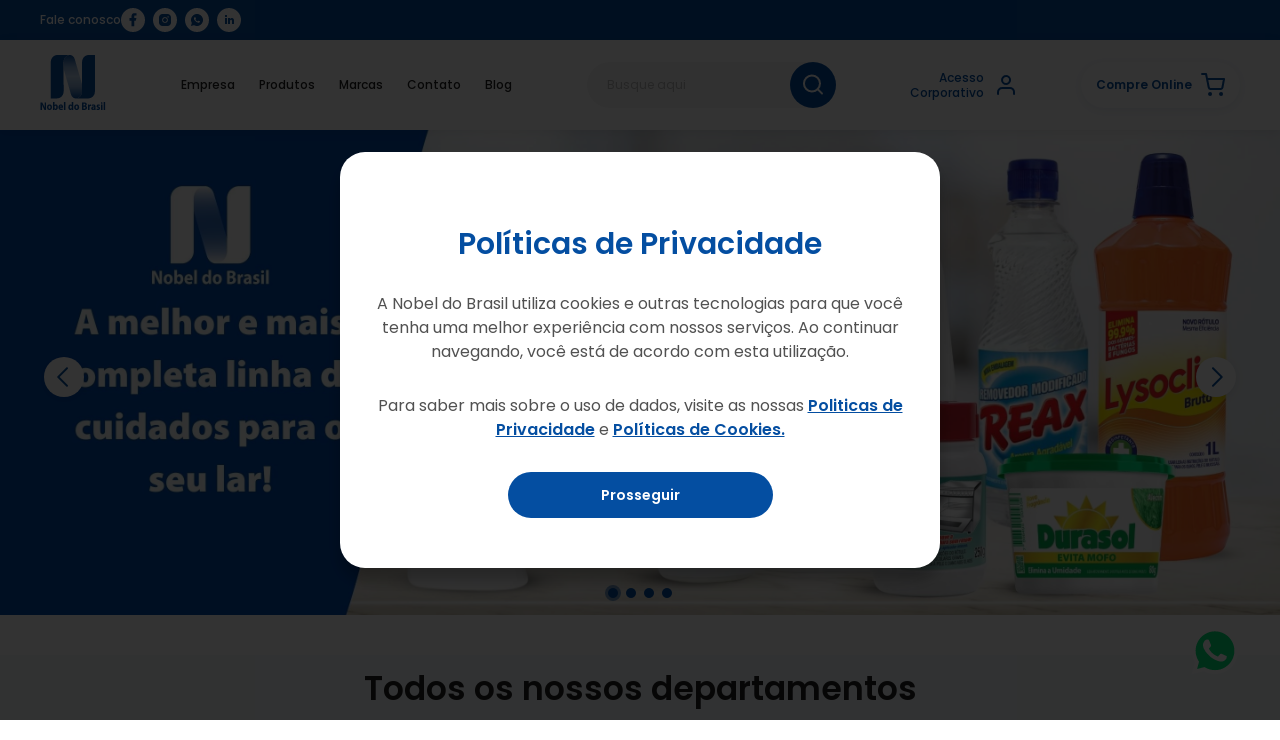

--- FILE ---
content_type: text/html; charset=utf-8
request_url: https://www.nobeldobrasil.com.br/
body_size: 142989
content:

<!DOCTYPE html>
  <html lang="pt-BR">
  <head>
    <meta name="viewport" content="width=device-width, initial-scale=1">
    <meta name="generator" content="vtex.render-server@8.179.0">
    <meta charset='utf-8'>
    
  <script>
    document.cookie = "VtexWorkspace=master%3A-; expires=Sat, 08 Nov 2025 17:01:33 GMT; path=/; secure; samesite=none"
  </script>

    

<link rel="stylesheet" type="text/css" href="https://nobelinstitucional.vtexassets.com/_v/public/vtex.styles-graphql/v1/style/nobelinstitucional.store-theme@0.0.35$style.common.min.css?v=1&workspace=master"  id="style_link_common" class="style_link" crossorigin />
<link rel="stylesheet" type="text/css" href="https://nobelinstitucional.vtexassets.com/_v/public/vtex.styles-graphql/v1/style/nobelinstitucional.store-theme@0.0.35$style.small.min.css?v=1&workspace=master" media="screen and (min-width: 20em)" id="style_link_small" class="style_link" crossorigin />
<link rel="stylesheet" type="text/css" href="https://nobelinstitucional.vtexassets.com/_v/public/vtex.styles-graphql/v1/style/nobelinstitucional.store-theme@0.0.35$style.notsmall.min.css?v=1&workspace=master" media="screen and (min-width: 40em)" id="style_link_notsmall" class="style_link" crossorigin />
<link rel="stylesheet" type="text/css" href="https://nobelinstitucional.vtexassets.com/_v/public/vtex.styles-graphql/v1/style/nobelinstitucional.store-theme@0.0.35$style.large.min.css?v=1&workspace=master" media="screen and (min-width: 64em)" id="style_link_large" class="style_link" crossorigin />
<link rel="stylesheet" type="text/css" href="https://nobelinstitucional.vtexassets.com/_v/public/vtex.styles-graphql/v1/style/nobelinstitucional.store-theme@0.0.35$style.xlarge.min.css?v=1&workspace=master" media="screen and (min-width: 80em)" id="style_link_xlarge" class="style_link" crossorigin />
<link rel="stylesheet" type="text/css" href="https://nobelinstitucional.vtexassets.com/_v/public/vtex.styles-graphql/v1/fonts/989db2448f309bfdd99b513f37c84b8f5794d2b5?v=1&workspace=master"  id="fonts_link"  crossorigin />
<link rel="preload" type="text/css" href="https://nobelinstitucional.vtexassets.com/_v/public/assets/v1/npm/animate.css@3.7.0/animate.min.css?workspace=master"    crossorigin  as="style" onload="this.onload=null;this.rel='stylesheet'" />
<noscript><link rel="stylesheet" type="text/css" href="https://nobelinstitucional.vtexassets.com/_v/public/assets/v1/npm/animate.css@3.7.0/animate.min.css?workspace=master"    crossorigin /></noscript>
<link rel="stylesheet" type="text/css" href="https://nobelinstitucional.vtexassets.com/_v/public/assets/v1/published/vtex.render-runtime@8.136.1/public/react/common.min.css?workspace=master"    crossorigin />
<link rel="stylesheet" type="text/css" href="https://nobelinstitucional.vtexassets.com/_v/public/assets/v1/published/vtex.store-components@3.178.5/public/react/Container.min.css?workspace=master"    crossorigin />
<link rel="stylesheet" type="text/css" href="https://nobelinstitucional.vtexassets.com/_v/public/assets/v1/published/vtex.styleguide@9.146.14/public/react/0.min.css?workspace=master"    crossorigin />
<link rel="stylesheet" type="text/css" href="https://nobelinstitucional.vtexassets.com/_v/public/assets/v1/published/vtex.flex-layout@0.21.5/public/react/0.min.css?workspace=master"    crossorigin />
<link rel="stylesheet" type="text/css" href="https://nobelinstitucional.vtexassets.com/_v/public/assets/v1/published/vtex.store-components@3.178.5/public/react/BackToTopButton.min.css?workspace=master"    crossorigin />
<link rel="stylesheet" type="text/css" href="https://nobelinstitucional.vtexassets.com/_v/public/assets/v1/published/vtex.admin-pages@4.59.0/public/react/HighlightOverlay.min.css?workspace=master"    crossorigin />
<link rel="stylesheet" type="text/css" href="https://nobelinstitucional.vtexassets.com/_v/public/assets/v1/published/vtex.styleguide@9.146.14/public/react/27.min.css?workspace=master"    crossorigin />
<link rel="stylesheet" type="text/css" href="https://nobelinstitucional.vtexassets.com/_v/public/assets/v1/published/vtex.rich-text@0.16.0/public/react/index.min.css?workspace=master"    crossorigin />
<link rel="stylesheet" type="text/css" href="https://nobelinstitucional.vtexassets.com/_v/public/assets/v1/published/vtex.store-components@3.178.5/public/react/Logo.min.css?workspace=master"    crossorigin />
<link rel="stylesheet" type="text/css" href="https://nobelinstitucional.vtexassets.com/_v/public/assets/v1/published/vtex.styleguide@9.146.14/public/react/1.min.css?workspace=master"    crossorigin />
<link rel="stylesheet" type="text/css" href="https://nobelinstitucional.vtexassets.com/_v/public/assets/v1/published/vtex.styleguide@9.146.14/public/react/Spinner.min.css?workspace=master"    crossorigin />
<link rel="stylesheet" type="text/css" href="https://nobelinstitucional.vtexassets.com/_v/public/assets/v1/published/vtex.store-components@3.178.5/public/react/4.min.css?workspace=master"    crossorigin />
<link rel="stylesheet" type="text/css" href="https://nobelinstitucional.vtexassets.com/_v/public/assets/v1/published/vtex.store-components@3.178.5/public/react/SearchBar.min.css?workspace=master"    crossorigin />
<link rel="stylesheet" type="text/css" href="https://nobelinstitucional.vtexassets.com/_v/public/assets/v1/published/vtex.store-components@3.178.5/public/react/DiscountBadge.min.css?workspace=master"    crossorigin />
<link rel="stylesheet" type="text/css" href="https://nobelinstitucional.vtexassets.com/_v/public/assets/v1/published/vtex.product-summary@2.91.0/public/react/ProductSummaryImage.min.css?workspace=master"    crossorigin />
<link rel="stylesheet" type="text/css" href="https://nobelinstitucional.vtexassets.com/_v/public/assets/v1/published/vtex.overlay-layout@0.1.3/public/react/1.min.css?workspace=master"    crossorigin />
<noscript id="styles_overrides"></noscript>

<link rel="stylesheet" type="text/css" href="https://nobelinstitucional.vtexassets.com/_v/public/vtex.styles-graphql/v1/overrides/vtex.product-list@0.37.4$overrides.css?v=1&workspace=master"  id="override_link_0" class="override_link" crossorigin />
<link rel="stylesheet" type="text/css" href="https://nobelinstitucional.vtexassets.com/_v/public/vtex.styles-graphql/v1/overrides/vtex.minicart@2.68.0$overrides.css?v=1&workspace=master"  id="override_link_1" class="override_link" crossorigin />
<link rel="stylesheet" type="text/css" href="https://nobelinstitucional.vtexassets.com/_v/public/vtex.styles-graphql/v1/overrides/nobelinstitucional.store-theme@0.0.35$overrides.css?v=1&workspace=master"  id="override_link_2" class="override_link" crossorigin />
<link rel="stylesheet" type="text/css" href="https://nobelinstitucional.vtexassets.com/_v/public/vtex.styles-graphql/v1/overrides/nobelinstitucional.store-theme@0.0.35$fonts.css?v=1&workspace=master"  id="override_link_3" class="override_link" crossorigin />

    
    <!--pixel:start:vtex.facebook-pixel-->
<script >!function(e,t,n,a,c,o,s){e.fbq||(c=e.fbq=function(){c.callMethod?c.callMethod.apply(c,arguments):c.queue.push(arguments)},e._fbq||(e._fbq=c),c.push=c,c.loaded=!0,c.version="2.0",c.queue=[],o=t.createElement(n),o.async=!0,o.src=a,s=t.head.getElementsByTagName(n)[0],s.parentNode.insertBefore(o,s))}(window,document,"script","https://connect.facebook.net/en_US/fbevents.js"),fbq("init","",{},{agent:"plvtex"}),fbq("track","PageView")</script>

<!--pixel:end:vtex.facebook-pixel-->
<!--pixel:start:vtex.google-search-console-->
<meta name="google-site-verification" content="" />

<!--pixel:end:vtex.google-search-console-->
<!--pixel:start:vtex.facebook-fbe-->
<script src="https://capi-automation.s3.us-east-2.amazonaws.com/public/client_js/capiParamBuilder/clientParamBuilder.bundle.js"></script>
<script >clientParamBuilder.processAndCollectParams(window.location.href)</script>
<script >
  !function (f, b, e, v, n, t, s) {
    if (f.fbq) return; n = f.fbq = function () {
      if (arguments[1] === "Purchase" && typeof arguments[3]?.eventID === "undefined" && arguments[2]?.content_type !== "product") return;
      if (arguments[1] === "AddToCart" && typeof arguments[3]?.eventID === "undefined" && arguments[2]?.content_type !== "product") return;
      if (arguments[1] === "PageView" && typeof arguments[3]?.eventID === "undefined") return;
      if (arguments[1] === "Search" && typeof arguments[3]?.eventID === "undefined") return;
      if (arguments[1] === "ViewContent" && typeof arguments[3]?.eventID === "undefined" && arguments[2]?.content_type !== "product") return;
      n.callMethod ?
      n.callMethod.apply(n, arguments) : n.queue.push(arguments)
    };
    if (!f._fbq) f._fbq = n; n.push = n; n.loaded = !0; n.version = '2.0';
    n.queue = []; t = b.createElement(e); t.async = !0;
    t.src = v; s = b.head.getElementsByTagName(e)[0];
    s.parentNode.insertBefore(t, s)
  }(window, document, 'script',
    'https://connect.facebook.net/en_US/fbevents.js');

  fbq.disablePushState = true;
  fbq.allowDuplicatePageViews = true;
  window.pixelId = "";
  window.fbPixelItemPrefix = "";
  window.fireEvents = window.pixelId !== "" && "".toLowerCase() !== 'false';
  fbeConsentSetting = "false";
  if (fbeConsentSetting == 'true'){
        fbq('consent', 'revoke')
        document.cookie = "fbe_consent=false; SameSite=None; Secure"
        }
</script>
<!--pixel:end:vtex.facebook-fbe-->
<!--pixel:start:vtex.google-tag-manager-->
<script >
  (function() {
    var gtmId = "";
    var sendGA4EventsValue = "true"
    var sendGA4Events = sendGA4EventsValue == 'true'

    window.__gtm__ = {
      sendGA4Events
    }
    
    if (!gtmId) {
      console.error('Warning: No Google Tag Manager ID is defined. Please configure it in the apps admin.');
    } else {
      window.dataLayer = window.dataLayer || [];
      window.dataLayer.push({ 'gtm.blacklist': [] });
      // GTM script snippet. Taken from: https://developers.google.com/tag-manager/quickstart
      (function(w,d,s,l,i){w[l]=w[l]||[];w[l].push({'gtm.start':
      new Date().getTime(),event:'gtm.js'});var f=d.getElementsByTagName(s)[0],
      j=d.createElement(s),dl=l!='dataLayer'?'&l='+l:'';j.async=true;j.src=
      'https://www.googletagmanager.com/gtm.js?id='+i+dl;f.parentNode.insertBefore(j,f);
      })(window,document,'script','dataLayer',gtmId)
    }
  })()
</script>

<!--pixel:end:vtex.google-tag-manager-->
<!--pixel:start:vtex.request-capture-->
<script >!function(e,t,c,n,r,a,i){a=e.vtexrca=e.vtexrca||function(){(a.q=a.q||[]).push(arguments)},a.l=+new Date,i=t.createElement(c),i.async=!0,i.src=n,r=t.getElementsByTagName(c)[0],r.parentNode.insertBefore(i,r)}(window,document,"script","https://io.vtex.com.br/rc/rc.js"),vtexrca("init")</script>
<script >!function(e,t,n,a,c,f,o){f=e.vtexaf=e.vtexaf||function(){(f.q=f.q||[]).push(arguments)},f.l=+new Date,o=t.createElement(n),o.async=!0,o.src=a,c=t.getElementsByTagName(n)[0],c.parentNode.insertBefore(o,c)}(window,document,"script","https://activity-flow.vtex.com/af/af.js")</script>

<!--pixel:end:vtex.request-capture-->


  <title data-react-helmet="true">Nobel do Brasil | Produtos para Limpeza, Higiene, Cosméticos, Pet e Automotivo.</title>
<meta data-react-helmet="true" name="viewport" content="width=device-width, initial-scale=1"/><meta data-react-helmet="true" name="copyright" content="Nobel do Brasil "/><meta data-react-helmet="true" name="author" content="Nobel do Brasil "/><meta data-react-helmet="true" name="country" content="BRA"/><meta data-react-helmet="true" name="language" content="pt-BR"/><meta data-react-helmet="true" name="currency" content="BRL"/><meta data-react-helmet="true" name="robots" content="index, follow"/><meta data-react-helmet="true" name="storefront" content="store_framework"/><meta data-react-helmet="true" property="og:type" content="website"/><meta data-react-helmet="true" property="og:title" content="Nobel do Brasil "/><meta data-react-helmet="true" property="og:url" content="https://www.nobeldobrasil.com.br/"/><meta data-react-helmet="true" property="og:description" content/>
<script data-react-helmet="true" type="application/ld+json">{"@context":"https://schema.org","@type":"WebSite","url":"https://www.nobeldobrasil.com.br","potentialAction":{"@type":"SearchAction","target":"https://www.nobeldobrasil.com.br/{search_term_string}?map=ft","query-input":"required name=search_term_string"}}</script>
  
  
  <link data-react-helmet="true" href="https://cdn.discordapp.com/attachments/1090994392359243816/1131259774718201887/Favion.jpg" rel="icon"/><link data-react-helmet="true" rel="canonical" href="https://www.nobeldobrasil.com.br/"/><link data-react-helmet="true" rel="preload" as="image" href="https://nobelinstitucional.vtexassets.com/assets/vtex.file-manager-graphql/images/e98933ed-bfa0-4e50-a334-d2b51dd2f7e3___b19ed8baa70cfe7928352a3b6d81b6a9.jpg" crossOrigin="anonymous"/><link data-react-helmet="true" rel="preload" as="image" href="https://nobelinstitucional.vtexassets.com/assets/vtex.file-manager-graphql/images/6a0e1763-7b1b-43fc-a01f-db5b03ae0ea0___da8a23229e16a63f703b93beca6d6f1f.png" crossOrigin="anonymous"/>
</head>
<body class="bg-base">
  <div id="styles_iconpack" style="display:none"><svg class="dn" height="0" version="1.1" width="0" xmlns="http://www.w3.org/2000/svg"><defs><g id="bnd-logo"><path d="M14.8018 2H2.8541C1.92768 2 1.33445 2.93596 1.76795 3.71405L2.96368 5.86466H0.796482C0.659276 5.8647 0.524407 5.89841 0.404937 5.96253C0.285467 6.02665 0.185446 6.119 0.114562 6.23064C0.0436777 6.34228 0.0043325 6.46943 0.000337815 6.59976C-0.00365688 6.73009 0.0278339 6.8592 0.0917605 6.97457L3.93578 13.8888C4.00355 14.0104 4.10491 14.1121 4.22896 14.1831C4.35301 14.254 4.49507 14.2915 4.63987 14.2915C4.78466 14.2915 4.92672 14.254 5.05077 14.1831C5.17483 14.1121 5.27618 14.0104 5.34395 13.8888L6.38793 12.0211L7.69771 14.3775C8.15868 15.2063 9.40744 15.2078 9.87001 14.38L15.8585 3.67064C16.2818 2.91319 15.7043 2 14.8018 2ZM9.43491 6.57566L6.85274 11.1944C6.80761 11.2753 6.74016 11.3429 6.65762 11.3901C6.57508 11.4373 6.48058 11.4622 6.38426 11.4622C6.28794 11.4622 6.19344 11.4373 6.1109 11.3901C6.02836 11.3429 5.96091 11.2753 5.91578 11.1944L3.35853 6.59509C3.31587 6.51831 3.29482 6.43236 3.2974 6.34558C3.29998 6.25879 3.3261 6.17411 3.37325 6.09974C3.4204 6.02538 3.48696 5.96385 3.56649 5.92112C3.64601 5.87839 3.73581 5.85591 3.82717 5.85585H8.97937C9.06831 5.85591 9.15572 5.87782 9.23312 5.91945C9.31052 5.96108 9.37529 6.02102 9.42113 6.09345C9.46697 6.16588 9.49232 6.24834 9.49474 6.33283C9.49716 6.41732 9.47655 6.50097 9.43491 6.57566Z" fill="currentColor"/><path d="M14.8018 2H2.8541C1.92768 2 1.33445 2.93596 1.76795 3.71405L2.96368 5.86466H0.796482C0.659276 5.8647 0.524407 5.89841 0.404937 5.96253C0.285467 6.02665 0.185446 6.119 0.114562 6.23064C0.0436777 6.34228 0.0043325 6.46943 0.000337815 6.59976C-0.00365688 6.73009 0.0278339 6.8592 0.0917605 6.97457L3.93578 13.8888C4.00355 14.0104 4.10491 14.1121 4.22896 14.1831C4.35301 14.254 4.49507 14.2915 4.63987 14.2915C4.78466 14.2915 4.92672 14.254 5.05077 14.1831C5.17483 14.1121 5.27618 14.0104 5.34395 13.8888L6.38793 12.0211L7.69771 14.3775C8.15868 15.2063 9.40744 15.2078 9.87001 14.38L15.8585 3.67064C16.2818 2.91319 15.7043 2 14.8018 2ZM9.43491 6.57566L6.85274 11.1944C6.80761 11.2753 6.74016 11.3429 6.65762 11.3901C6.57508 11.4373 6.48058 11.4622 6.38426 11.4622C6.28794 11.4622 6.19344 11.4373 6.1109 11.3901C6.02836 11.3429 5.96091 11.2753 5.91578 11.1944L3.35853 6.59509C3.31587 6.51831 3.29482 6.43236 3.2974 6.34558C3.29998 6.25879 3.3261 6.17411 3.37325 6.09974C3.4204 6.02538 3.48696 5.96385 3.56649 5.92112C3.64601 5.87839 3.73581 5.85591 3.82717 5.85585H8.97937C9.06831 5.85591 9.15572 5.87782 9.23312 5.91945C9.31052 5.96108 9.37529 6.02102 9.42113 6.09345C9.46697 6.16588 9.49232 6.24834 9.49474 6.33283C9.49716 6.41732 9.47655 6.50097 9.43491 6.57566Z" fill="currentColor"/></g><g id="hpa-arrow-from-bottom"><path d="M7.00001 3.4V12H9.00001V3.4L13 7.4L14.4 6L8.70001 0.3C8.30001 -0.1 7.70001 -0.1 7.30001 0.3L1.60001 6L3.00001 7.4L7.00001 3.4Z" fill="currentColor"/><path d="M15 14H1V16H15V14Z" fill="currentColor"/></g><g id="hpa-arrow-to-bottom"><path d="M8.00001 12C8.30001 12 8.50001 11.9 8.70001 11.7L14.4 6L13 4.6L9.00001 8.6V0H7.00001V8.6L3.00001 4.6L1.60001 6L7.30001 11.7C7.50001 11.9 7.70001 12 8.00001 12Z" fill="currentColor"/><path d="M15 14H1V16H15V14Z" fill="currentColor"/></g><g id="hpa-arrow-back"><path d="M5.5 15.5002C5.75781 15.5002 5.92969 15.4169 6.10156 15.2502L11 10.5002L9.79687 9.33356L6.35938 12.6669L6.35938 0H4.64063L4.64062 12.6669L1.20312 9.33356L0 10.5002L4.89844 15.2502C5.07031 15.4169 5.24219 15.5002 5.5 15.5002Z" transform="translate(16.0002) rotate(90)" fill="currentColor"/></g><g id="hpa-calendar"><path d="M5.66667 7.2H4.11111V8.8H5.66667V7.2ZM8.77778 7.2H7.22222V8.8H8.77778V7.2ZM11.8889 7.2H10.3333V8.8H11.8889V7.2ZM13.4444 1.6H12.6667V0H11.1111V1.6H4.88889V0H3.33333V1.6H2.55556C1.69222 1.6 1.00778 2.32 1.00778 3.2L1 14.4C1 15.28 1.69222 16 2.55556 16H13.4444C14.3 16 15 15.28 15 14.4V3.2C15 2.32 14.3 1.6 13.4444 1.6ZM13.4444 14.4H2.55556V5.6H13.4444V14.4Z" fill="currentColor"/></g><g id="hpa-cart"><path d="M15.0503 3.0002H4.92647C4.81221 3.00072 4.7012 2.96234 4.6118 2.89142C4.52239 2.8205 4.45996 2.72129 4.43483 2.6102L4.01342 0.800203C3.96651 0.570928 3.84041 0.365306 3.65708 0.219131C3.47375 0.0729566 3.24479 -0.00451449 3.01006 0.000203439H0.501677C0.368624 0.000203439 0.241021 0.0528819 0.146938 0.14665C0.0528551 0.240418 0 0.367595 0 0.500203L0 1.5002C0 1.63281 0.0528551 1.75999 0.146938 1.85376C0.241021 1.94753 0.368624 2.0002 0.501677 2.0002H1.80604C1.92077 1.9978 2.03274 2.03548 2.12253 2.10671C2.21232 2.17794 2.27429 2.27823 2.29768 2.3902L4.01342 10.2002C4.06032 10.4295 4.18642 10.6351 4.36975 10.7813C4.55308 10.9274 4.78204 11.0049 5.01677 11.0002H13.0436C13.2478 10.9891 13.4436 10.9161 13.605 10.791C13.7664 10.6659 13.8856 10.4947 13.9466 10.3002L15.9533 4.3002C15.9995 4.15468 16.0116 4.00057 15.9888 3.84965C15.9659 3.69874 15.9088 3.55504 15.8216 3.42956C15.7344 3.30408 15.6196 3.20015 15.4859 3.12573C15.3522 3.0513 15.2032 3.00837 15.0503 3.0002Z" fill="currentColor"/><path d="M5.02682 16.0002C6.13509 16.0002 7.03353 15.1048 7.03353 14.0002C7.03353 12.8956 6.13509 12.0002 5.02682 12.0002C3.91855 12.0002 3.02011 12.8956 3.02011 14.0002C3.02011 15.1048 3.91855 16.0002 5.02682 16.0002Z" fill="currentColor"/><path d="M13.0737 16.0002C14.182 16.0002 15.0804 15.1048 15.0804 14.0002C15.0804 12.8956 14.182 12.0002 13.0737 12.0002C11.9655 12.0002 11.067 12.8956 11.067 14.0002C11.067 15.1048 11.9655 16.0002 13.0737 16.0002Z" fill="currentColor"/></g><g id="hpa-delete"><path d="M7 7H5V13H7V7Z" fill="currentColor"/><path d="M11 7H9V13H11V7Z" fill="currentColor"/><path d="M12 1C12 0.4 11.6 0 11 0H5C4.4 0 4 0.4 4 1V3H0V5H1V15C1 15.6 1.4 16 2 16H14C14.6 16 15 15.6 15 15V5H16V3H12V1ZM6 2H10V3H6V2ZM13 5V14H3V5H13Z" fill="currentColor"/></g><g id="mpa-play"><path d="M3.5241 0.937906C2.85783 0.527894 2 1.00724 2 1.78956V14.2104C2 14.9928 2.85783 15.4721 3.5241 15.0621L13.6161 8.85166C14.2506 8.46117 14.2506 7.53883 13.6161 7.14834L3.5241 0.937906Z" fill="currentColor"/></g><g id="mpa-pause"><rect width="6" height="16" fill="currentColor"/><rect x="10" width="6" height="16" fill="currentColor"/></g><g id="sti-volume-on"><path d="M0 5.2634V10.7366H3.55556L8 15.2976V0.702394L3.55556 5.2634H0ZM12 8C12 6.3854 11.0933 4.99886 9.77778 4.32383V11.667C11.0933 11.0011 12 9.6146 12 8ZM9.77778 0V1.87913C12.3467 2.66363 14.2222 5.10832 14.2222 8C14.2222 10.8917 12.3467 13.3364 9.77778 14.1209V16C13.3422 15.1699 16 11.9042 16 8C16 4.09578 13.3422 0.830103 9.77778 0V0Z" fill="currentColor"/></g><g id="sti-volume-off"><path d="M12 8C12 6.42667 11.0933 5.07556 9.77778 4.41778V6.38222L11.9556 8.56C11.9822 8.38222 12 8.19556 12 8V8ZM14.2222 8C14.2222 8.83556 14.0444 9.61778 13.7422 10.3467L15.0844 11.6889C15.6711 10.5867 16 9.33333 16 8C16 4.19556 13.3422 1.01333 9.77778 0.204444V2.03556C12.3467 2.8 14.2222 5.18222 14.2222 8ZM1.12889 0L0 1.12889L4.20444 5.33333H0V10.6667H3.55556L8 15.1111V9.12889L11.7778 12.9067C11.1822 13.3689 10.5156 13.7333 9.77778 13.9556V15.7867C11.0044 15.5111 12.1156 14.9422 13.0578 14.1778L14.8711 16L16 14.8711L8 6.87111L1.12889 0ZM8 0.888889L6.14222 2.74667L8 4.60444V0.888889Z" fill="currentColor"/></g><g id="hpa-profile"><path d="M7.99 8C10.1964 8 11.985 6.20914 11.985 4C11.985 1.79086 10.1964 0 7.99 0C5.78362 0 3.995 1.79086 3.995 4C3.995 6.20914 5.78362 8 7.99 8Z" fill="currentColor"/><path d="M14.8215 11.38C15.1694 11.5401 15.4641 11.7969 15.6704 12.12C15.8791 12.442 15.9933 12.8162 16 13.2V15.49V16H15.4906H0.509363H0V15.49V13.2C0.000731876 12.8181 0.107964 12.4441 0.309613 12.12C0.515896 11.7969 0.810577 11.5401 1.15855 11.38C3.31243 10.4409 5.64096 9.97049 7.99001 9.99999C10.3391 9.97049 12.6676 10.4409 14.8215 11.38Z" fill="currentColor"/></g><g id="hpa-save"><path d="M11.7 0.3C11.5 0.1 11.3 0 11 0H10V3C10 3.6 9.6 4 9 4H4C3.4 4 3 3.6 3 3V0H1C0.4 0 0 0.4 0 1V15C0 15.6 0.4 16 1 16H15C15.6 16 16 15.6 16 15V5C16 4.7 15.9 4.5 15.7 4.3L11.7 0.3ZM13 14H3V11C3 10.4 3.4 10 4 10H12C12.6 10 13 10.4 13 11V14Z" fill="currentColor"/><path d="M9 0H7V3H9V0Z" fill="currentColor"/></g><g id="hpa-search"><path d="M11.96 19.5C16.3782 19.5 19.96 15.9183 19.96 11.5C19.96 7.08172 16.3782 3.5 11.96 3.5C7.54168 3.5 3.95996 7.08172 3.95996 11.5C3.95996 15.9183 7.54168 19.5 11.96 19.5Z" stroke="white" stroke-width="2" stroke-linecap="round" stroke-linejoin="round"/><path d="M21.9599 21.4999L17.6099 17.1499" stroke="white" stroke-width="2" stroke-linecap="round" stroke-linejoin="round"/></g><g id="hpa-hamburguer-menu"><path fill="currentColor" d="M15,7H1C0.4,7,0,7.4,0,8s0.4,1,1,1h14c0.6,0,1-0.4,1-1S15.6,7,15,7z"/><path fill="currentColor" d="M15,1H1C0.4,1,0,1.4,0,2s0.4,1,1,1h14c0.6,0,1-0.4,1-1S15.6,1,15,1z"/><path fill="currentColor" d="M15,13H1c-0.6,0-1,0.4-1,1s0.4,1,1,1h14c0.6,0,1-0.4,1-1S15.6,13,15,13z"/></g><g id="hpa-location-marker"><path d="M19.9655 10.4828C19.9655 16.3448 10.4828 26 10.4828 26C10.4828 26 1 16.431 1 10.4828C1 4.44828 5.91379 1 10.4828 1C15.0517 1 19.9655 4.53448 19.9655 10.4828Z" stroke="currentColor" stroke-width="2" stroke-miterlimit="10" stroke-linecap="round" stroke-linejoin="round"/><path d="M10.4827 13.069C11.911 13.069 13.0689 11.9111 13.0689 10.4828C13.0689 9.05443 11.911 7.89655 10.4827 7.89655C9.05437 7.89655 7.89648 9.05443 7.89648 10.4828C7.89648 11.9111 9.05437 13.069 10.4827 13.069Z" stroke="currentColor" stroke-width="2" stroke-miterlimit="10" stroke-linecap="round" stroke-linejoin="round"/></g><g id="hpa-telemarketing"><path d="M14 10V7C14 3.68629 11.3137 1 8 1V1C4.68629 1 2 3.68629 2 7V10" stroke="currentColor" stroke-width="1.5"/><path d="M14 10V10C14 12.2091 12.2091 14 10 14H8" stroke="currentColor" stroke-width="1.5"/><rect y="7" width="3" height="5" rx="1" fill="currentColor"/><rect x="11" y="12" width="4" height="5" rx="2" transform="rotate(90 11 12)" fill="currentColor"/><rect x="13" y="7" width="3" height="5" rx="1" fill="currentColor"/></g><g id="mpa-globe"><path d="M8,0C3.6,0,0,3.6,0,8s3.6,8,8,8s8-3.6,8-8S12.4,0,8,0z M13.9,7H12c-0.1-1.5-0.4-2.9-0.8-4.1 C12.6,3.8,13.6,5.3,13.9,7z M8,14c-0.6,0-1.8-1.9-2-5H10C9.8,12.1,8.6,14,8,14z M6,7c0.2-3.1,1.3-5,2-5s1.8,1.9,2,5H6z M4.9,2.9 C4.4,4.1,4.1,5.5,4,7H2.1C2.4,5.3,3.4,3.8,4.9,2.9z M2.1,9H4c0.1,1.5,0.4,2.9,0.8,4.1C3.4,12.2,2.4,10.7,2.1,9z M11.1,13.1 c0.5-1.2,0.7-2.6,0.8-4.1h1.9C13.6,10.7,12.6,12.2,11.1,13.1z" fill="currentColor"/></g><g id="mpa-filter-settings" width="18" height="18" viewBox="0 0 10 10" fill="none" xmlns="http://www.w3.org/2000/svg"><path d="M17 2.25H2L8 9.345V14.25L11 15.75V9.345L17 2.25Z" stroke="#044EA1" stroke-width="1.6" stroke-linecap="round" stroke-linejoin="round"/></g><g id="mpa-single-item"><path d="M10.2857 0H1.71429C0.685714 0 0 0.685714 0 1.71429V10.2857C0 11.3143 0.685714 12 1.71429 12H10.2857C11.3143 12 12 11.3143 12 10.2857V1.71429C12 0.685714 11.3143 0 10.2857 0Z" fill="currentColor"/><rect y="14" width="12" height="2" rx="1" fill="currentColor"/></g><g id="mpa-gallery"><path d="M6 0H1C0.4 0 0 0.4 0 1V6C0 6.6 0.4 7 1 7H6C6.6 7 7 6.6 7 6V1C7 0.4 6.6 0 6 0Z" fill="currentColor"/><path d="M15 0H10C9.4 0 9 0.4 9 1V6C9 6.6 9.4 7 10 7H15C15.6 7 16 6.6 16 6V1C16 0.4 15.6 0 15 0Z" fill="currentColor"/><path d="M6 9H1C0.4 9 0 9.4 0 10V15C0 15.6 0.4 16 1 16H6C6.6 16 7 15.6 7 15V10C7 9.4 6.6 9 6 9Z" fill="currentColor"/><path d="M15 9H10C9.4 9 9 9.4 9 10V15C9 15.6 9.4 16 10 16H15C15.6 16 16 15.6 16 15V10C16 9.4 15.6 9 15 9Z" fill="currentColor"/></g><g id="mpa-list-items"><path d="M6 0H1C0.4 0 0 0.4 0 1V6C0 6.6 0.4 7 1 7H6C6.6 7 7 6.6 7 6V1C7 0.4 6.6 0 6 0Z" fill="currentColor"/><rect x="9" width="7" height="3" rx="1" fill="currentColor"/><rect x="9" y="4" width="4" height="3" rx="1" fill="currentColor"/><rect x="9" y="9" width="7" height="3" rx="1" fill="currentColor"/><rect x="9" y="13" width="4" height="3" rx="1" fill="currentColor"/><path d="M6 9H1C0.4 9 0 9.4 0 10V15C0 15.6 0.4 16 1 16H6C6.6 16 7 15.6 7 15V10C7 9.4 6.6 9 6 9Z" fill="currentColor"/></g><g id="mpa-heart"><path d="M14.682 2.31811C14.2647 1.89959 13.7687 1.56769 13.2226 1.3415C12.6765 1.11531 12.0911 0.99929 11.5 1.00011C10.8245 0.995238 10.157 1.14681 9.54975 1.44295C8.94255 1.73909 8.41213 2.17178 8.00004 2.70711C7.58764 2.17212 7.05716 1.73969 6.45002 1.44358C5.84289 1.14747 5.17552 0.995697 4.50004 1.00011C3.61002 1.00011 2.73998 1.26402 1.99995 1.75849C1.25993 2.25295 0.683144 2.95576 0.342546 3.77803C0.00194874 4.60031 -0.0871663 5.50511 0.0864704 6.37803C0.260107 7.25095 0.688697 8.05278 1.31804 8.68211L8.00004 15.0001L14.682 8.68211C15.0999 8.26425 15.4314 7.76817 15.6575 7.2222C15.8837 6.67623 16.0001 6.09107 16.0001 5.50011C16.0001 4.90916 15.8837 4.32399 15.6575 3.77803C15.4314 3.23206 15.0999 2.73598 14.682 2.31811V2.31811ZM13.282 7.25111L8.00004 12.2471L2.71504 7.24711C2.37145 6.8954 2.1392 6.45018 2.04734 5.96715C1.95549 5.48412 2.00811 4.98473 2.19862 4.53145C2.38913 4.07817 2.70908 3.69113 3.11843 3.41876C3.52778 3.14638 4.00835 3.00076 4.50004 3.00011C5.93704 3.00011 6.81204 3.68111 8.00004 5.62511C9.18704 3.68111 10.062 3.00011 11.5 3.00011C11.9925 2.99999 12.4741 3.14534 12.8843 3.41791C13.2945 3.69048 13.615 4.07814 13.8057 4.53223C13.9964 4.98632 14.0487 5.48661 13.956 5.97031C13.8634 6.45402 13.63 6.89959 13.285 7.25111H13.282Z" fill="currentColor"/></g><g id="mpa-clone--outline"><path d="M5.20004 5.2L5.20004 3C5.20004 1.89543 6.09547 0.999997 7.20004 0.999997H13C14.1046 0.999997 15 1.89543 15 3V8.80001C15 9.90457 14.1046 10.8 13 10.8H10.8" stroke="currentColor" stroke-width="2" stroke-miterlimit="10" stroke-linecap="square"/><path d="M1 7.19999L1 13C1 14.1046 1.89543 15 3 15H8.79997C9.90454 15 10.8 14.1046 10.8 13V7.19999C10.8 6.09542 9.90454 5.19999 8.79997 5.19999H3C1.89543 5.19999 1 6.09542 1 7.19999Z" stroke="currentColor" stroke-width="2" stroke-miterlimit="10" stroke-linecap="square"/></g><g id="mpa-clone--filled"><path d="M6.07501 4.925L6.07501 2.175C6.07501 1.62271 6.52273 1.175 7.07501 1.175H13.825C14.3773 1.175 14.825 1.62271 14.825 2.175V8.925C14.825 9.47729 14.3773 9.925 13.825 9.925H11.075" fill="currentColor"/><path d="M6.07501 4.925L6.07501 2.175C6.07501 1.62271 6.52273 1.175 7.07501 1.175H13.825C14.3773 1.175 14.825 1.62271 14.825 2.175V8.925C14.825 9.47729 14.3773 9.925 13.825 9.925H11.075" stroke="currentColor" stroke-width="2" stroke-miterlimit="10" stroke-linecap="square"/><path d="M1 6.49999L1 13C1 14.1046 1.89543 15 3 15H9.49997C10.6045 15 11.5 14.1046 11.5 13V6.49999C11.5 5.39542 10.6045 4.49999 9.49997 4.49999H3C1.89543 4.49999 1 5.39542 1 6.49999Z" fill="currentColor" stroke="white" stroke-width="2" stroke-miterlimit="10" stroke-linecap="square"/></g><g id="mpa-edit--outline"><path d="M11.7 0.3C11.3 -0.1 10.7 -0.1 10.3 0.3L0.3 10.3C0.1 10.5 0 10.7 0 11V15C0 15.6 0.4 16 1 16H5C5.3 16 5.5 15.9 5.7 15.7L15.7 5.7C16.1 5.3 16.1 4.7 15.7 4.3L11.7 0.3ZM4.6 14H2V11.4L8 5.4L10.6 8L4.6 14ZM12 6.6L9.4 4L11 2.4L13.6 5L12 6.6Z" fill="currentColor"/></g><g id="mpa-bookmark--filled"><path d="M3.33333 0C2.05 0 1 0.9 1 2V16L8 13L15 16V2C15 0.9 13.95 0 12.6667 0H3.33333Z" fill="currentColor"/></g><g id="mpa-bookmark--outline"><path d="M13 2V13.3L8 11.9L3 13.3V2H13ZM13 0H3C1.9 0 1 0.9 1 2V16L8 14L15 16V2C15 0.9 14.1 0 13 0Z" fill="currentColor"/></g><g id="mpa-edit--filled"><path d="M8.1 3.5L0.3 11.3C0.1 11.5 0 11.7 0 12V15C0 15.6 0.4 16 1 16H4C4.3 16 4.5 15.9 4.7 15.7L12.5 7.9L8.1 3.5Z" fill="currentColor"/><path d="M15.7 3.3L12.7 0.3C12.3 -0.1 11.7 -0.1 11.3 0.3L9.5 2.1L13.9 6.5L15.7 4.7C16.1 4.3 16.1 3.7 15.7 3.3Z" fill="currentColor"/></g><g id="mpa-external-link--line"><path d="M14.3505 0H2.80412V3.29897H10.3918L0 13.6907L2.30928 16L12.701 5.60825V13.1959H16V1.64948C16 0.659794 15.3402 0 14.3505 0Z" fill="currentColor"/></g><g id="mpa-external-link--outline"><path d="M15 0H8V2H12.6L6.3 8.3L7.7 9.7L14 3.4V8H16V1C16 0.4 15.6 0 15 0Z" fill="currentColor"/><path d="M14 16H1C0.4 16 0 15.6 0 15V2C0 1.4 0.4 1 1 1H5V3H2V14H13V11H15V15C15 15.6 14.6 16 14 16Z" fill="currentColor"/></g><g id="mpa-eyesight--outline--off"><path d="M14.5744 5.66925L13.1504 7.09325C13.4284 7.44025 13.6564 7.75725 13.8194 8.00025C13.0594 9.13025 10.9694 11.8203 8.25838 11.9852L6.44337 13.8003C6.93937 13.9243 7.45737 14.0002 8.00037 14.0002C12.7074 14.0002 15.7444 8.71625 15.8714 8.49225C16.0424 8.18825 16.0434 7.81625 15.8724 7.51225C15.8254 7.42725 15.3724 6.63125 14.5744 5.66925Z" fill="currentColor"/><path d="M0.293375 15.7072C0.488375 15.9022 0.744375 16.0002 1.00038 16.0002C1.25638 16.0002 1.51238 15.9022 1.70738 15.7072L15.7074 1.70725C16.0984 1.31625 16.0984 0.68425 15.7074 0.29325C15.3164 -0.09775 14.6844 -0.09775 14.2934 0.29325L11.5484 3.03825C10.5154 2.43125 9.33138 2.00025 8.00037 2.00025C3.24537 2.00025 0.251375 7.28925 0.126375 7.51425C-0.0426249 7.81725 -0.0416249 8.18625 0.128375 8.48925C0.198375 8.61425 1.17238 10.2913 2.82138 11.7653L0.292375 14.2942C-0.0976249 14.6842 -0.0976249 15.3162 0.293375 15.7072ZM2.18138 7.99925C2.95837 6.83525 5.14637 4.00025 8.00037 4.00025C8.74237 4.00025 9.43738 4.20125 10.0784 4.50825L8.51237 6.07425C8.34838 6.02925 8.17838 6.00025 8.00037 6.00025C6.89537 6.00025 6.00038 6.89525 6.00038 8.00025C6.00038 8.17825 6.02938 8.34825 6.07438 8.51225L4.24038 10.3462C3.28538 9.51025 2.55938 8.56225 2.18138 7.99925Z" fill="currentColor"/></g><g id="mpa-eyesight--filled--off"><path d="M14.6 5.60001L6.39999 13.8C6.89999 13.9 7.49999 14 7.99999 14C11.6 14 14.4 10.9 15.6 9.10001C16.1 8.40001 16.1 7.50001 15.6 6.80001C15.4 6.50001 15 6.10001 14.6 5.60001Z" fill="currentColor"/><path d="M14.3 0.3L11.6 3C10.5 2.4 9.3 2 8 2C4.4 2 1.6 5.1 0.4 6.9C-0.1 7.6 -0.1 8.5 0.4 9.1C0.9 9.9 1.8 10.9 2.8 11.8L0.3 14.3C-0.1 14.7 -0.1 15.3 0.3 15.7C0.5 15.9 0.7 16 1 16C1.3 16 1.5 15.9 1.7 15.7L15.7 1.7C16.1 1.3 16.1 0.7 15.7 0.3C15.3 -0.1 14.7 -0.1 14.3 0.3ZM5.3 9.3C5.1 8.9 5 8.5 5 8C5 6.3 6.3 5 8 5C8.5 5 8.9 5.1 9.3 5.3L5.3 9.3Z" fill="currentColor"/></g><g id="mpa-eyesight--outline--on"><path d="M8.00013 14C12.7071 14 15.7441 8.716 15.8711 8.492C16.0421 8.188 16.0431 7.816 15.8721 7.512C15.7461 7.287 12.7311 2 8.00013 2C3.24513 2 0.251127 7.289 0.126127 7.514C-0.0428725 7.817 -0.0418725 8.186 0.128127 8.489C0.254128 8.713 3.26913 14 8.00013 14ZM8.00013 4C10.8391 4 13.0361 6.835 13.8181 8C13.0341 9.166 10.8371 12 8.00013 12C5.15913 12 2.96213 9.162 2.18113 7.999C2.95813 6.835 5.14613 4 8.00013 4Z" fill="currentColor"/><path d="M8 11C9.65685 11 11 9.65685 11 8C11 6.34315 9.65685 5 8 5C6.34315 5 5 6.34315 5 8C5 9.65685 6.34315 11 8 11Z" fill="currentColor"/></g><g id="mpa-eyesight--filled--on"><path d="M7.975 14C11.575 14 14.375 10.9 15.575 9.1C16.075 8.4 16.075 7.5 15.575 6.8C14.375 5.1 11.575 2 7.975 2C4.375 2 1.575 5.1 0.375 6.9C-0.125 7.6 -0.125 8.5 0.375 9.1C1.575 10.9 4.375 14 7.975 14ZM7.975 5C9.675 5 10.975 6.3 10.975 8C10.975 9.7 9.675 11 7.975 11C6.275 11 4.975 9.7 4.975 8C4.975 6.3 6.275 5 7.975 5Z" fill="currentColor"/></g><g id="mpa-filter--outline"><path d="M15 3.16048C15 3.47872 14.8485 3.77795 14.5921 3.96637L9.96348 7.36697C9.70702 7.55539 9.55556 7.85462 9.55556 8.17285V13.0073C9.55556 13.4073 9.31716 13.7688 8.94947 13.9264L7.83836 14.4026C7.1785 14.6854 6.44444 14.2014 6.44444 13.4835V8.17285C6.44444 7.85462 6.29298 7.55539 6.03652 7.36697L1.40792 3.96637C1.15147 3.77795 1 3.47872 1 3.16048V2C1 1.44772 1.44772 1 2 1H14C14.5523 1 15 1.44772 15 2V3.16048Z" stroke="currentColor" stroke-width="2" stroke-miterlimit="10" stroke-linecap="square"/></g><g id="mpa-filter--filled"><path d="M15 0H1C0.4 0 0 0.4 0 1V3C0 3.3 0.1 3.6 0.4 3.8L6 8.5V15C6 15.4 6.2 15.8 6.6 15.9C6.7 16 6.9 16 7 16C7.3 16 7.5 15.9 7.7 15.7L9.7 13.7C9.9 13.5 10 13.3 10 13V8.5L15.6 3.8C15.9 3.6 16 3.3 16 3V1C16 0.4 15.6 0 15 0Z" fill="currentColor"/></g><g id="mpa-minus--line"><path d="M0 7.85715V8.14286C0 8.69515 0.447715 9.14286 1 9.14286H15C15.5523 9.14286 16 8.69515 16 8.14286V7.85715C16 7.30486 15.5523 6.85715 15 6.85715H1C0.447715 6.85715 0 7.30486 0 7.85715Z" fill="currentColor"/></g><g id="mpa-minus--outline"><circle cx="8" cy="8" r="7" stroke="currentColor" stroke-width="2"/><path d="M4 8.5V7.5C4 7.22386 4.22386 7 4.5 7H11.5C11.7761 7 12 7.22386 12 7.5V8.5C12 8.77614 11.7761 9 11.5 9H4.5C4.22386 9 4 8.77614 4 8.5Z" fill="currentColor"/></g><g id="mpa-minus--filled"><path fill-rule="evenodd" clip-rule="evenodd" d="M8 16C12.4183 16 16 12.4183 16 8C16 3.58172 12.4183 0 8 0C3.58172 0 0 3.58172 0 8C0 12.4183 3.58172 16 8 16ZM4.5 7C4.22386 7 4 7.22386 4 7.5V8.5C4 8.77614 4.22386 9 4.5 9H11.5C11.7761 9 12 8.77614 12 8.5V7.5C12 7.22386 11.7761 7 11.5 7L4.5 7Z" fill="currentColor"/></g><g id="mpa-plus--line"><path d="M16 8.14286C16 8.69514 15.5523 9.14286 15 9.14286H9.14286V15C9.14286 15.5523 8.69514 16 8.14286 16H7.85714C7.30486 16 6.85714 15.5523 6.85714 15V9.14286H1C0.447715 9.14286 0 8.69514 0 8.14286V7.85714C0 7.30486 0.447715 6.85714 1 6.85714H6.85714V1C6.85714 0.447715 7.30486 0 7.85714 0H8.14286C8.69514 0 9.14286 0.447715 9.14286 1V6.85714H15C15.5523 6.85714 16 7.30486 16 7.85714V8.14286Z" fill="currentColor"/></g><g id="mpa-plus--outline"><circle cx="8" cy="8" r="7" stroke="currentColor" stroke-width="2"/><path d="M4.5 7H7V4.5C7 4.22386 7.22386 4 7.5 4H8.5C8.77614 4 9 4.22386 9 4.5V7H11.5C11.7761 7 12 7.22386 12 7.5V8.5C12 8.77614 11.7761 9 11.5 9H9V11.5C9 11.7761 8.77614 12 8.5 12H7.5C7.22386 12 7 11.7761 7 11.5V9H4.5C4.22386 9 4 8.77614 4 8.5V7.5C4 7.22386 4.22386 7 4.5 7Z" fill="currentColor"/></g><g id="mpa-plus--filled"><path fill-rule="evenodd" d="M8 16C12.4183 16 16 12.4183 16 8C16 3.58172 12.4183 0 8 0C3.58172 0 0 3.58172 0 8C0 12.4183 3.58172 16 8 16ZM7 7H4.5C4.22386 7 4 7.22386 4 7.5V8.5C4 8.77614 4.22386 9 4.5 9H7V11.5C7 11.7761 7.22386 12 7.5 12H8.5C8.77614 12 9 11.7761 9 11.5V9H11.5C11.7761 9 12 8.77614 12 8.5V7.5C12 7.22386 11.7761 7 11.5 7H9V4.5C9 4.22386 8.77614 4 8.5 4L7.5 4C7.22386 4 7 4.22386 7 4.5V7Z" fill="currentColor"/></g><g id="mpa-remove"><path d="M19.586 0.428571C19.0141 -0.142857 18.1564 -0.142857 17.5845 0.428571L10.0074 8L2.43038 0.428571C1.85853 -0.142857 1.00074 -0.142857 0.42889 0.428571C-0.142964 1 -0.142964 1.85714 0.42889 2.42857L8.00595 10L0.42889 17.5714C-0.142964 18.1429 -0.142964 19 0.42889 19.5714C0.714817 19.8571 1.00074 20 1.42963 20C1.85853 20 2.14445 19.8571 2.43038 19.5714L10.0074 12L17.5845 19.5714C17.8704 19.8571 18.2993 20 18.5853 20C18.8712 20 19.3001 19.8571 19.586 19.5714C20.1578 19 20.1578 18.1429 19.586 17.5714L12.0089 10L19.586 2.42857C20.1578 1.85714 20.1578 1 19.586 0.428571Z" fill="currentColor"/></g><g id="mpa-swap"><path fill-rule="evenodd" clip-rule="evenodd" d="M5.53598 18.7459C7.09743 19.7676 8.92251 20.3199 10.7845 20.3199C16.1971 20.3199 20.6002 15.7623 20.6002 10.1599C20.6002 4.55758 16.1971 0 10.7845 0C5.63795 0 1.40399 4.12068 1.00032 9.34205C0.9655 9.79246 1.33505 10.1599 1.7868 10.1599C2.23856 10.1599 2.60076 9.79265 2.64256 9.34284C3.04095 5.05624 6.54048 1.69332 10.7845 1.69332C15.2948 1.69332 18.9643 5.49145 18.9643 10.1599C18.9643 14.8284 15.2948 18.6266 10.7845 18.6266C9.22645 18.6266 7.70006 18.1624 6.39587 17.3047L7.71056 17.0612C8.16986 16.9761 8.4777 16.534 8.39813 16.0737C8.31856 15.6134 7.88171 15.3093 7.42241 15.3943L4.25458 15.9811L4.24312 15.9833L4.22789 15.9859C3.7832 16.0683 3.48516 16.4963 3.5622 16.942L4.14767 20.3287C4.2247 20.7743 4.64765 21.0688 5.09234 20.9865C5.53704 20.9041 5.83508 20.4761 5.75804 20.0304L5.53598 18.7459Z" fill="currentColor"/></g><g id="mpa-arrows"><path d="M15.829 7.55346L13.829 5.33123C13.7707 5.26579 13.7 5.21249 13.6211 5.17438C13.5422 5.13627 13.4565 5.11411 13.369 5.10916C13.2814 5.1042 13.1938 5.11656 13.1111 5.14551C13.0283 5.17447 12.9521 5.21945 12.8868 5.2779C12.7567 5.39693 12.6783 5.5621 12.6683 5.73815C12.6584 5.9142 12.7176 6.08717 12.8335 6.22012L13.8735 7.37568H8.62012V2.12234L9.77568 3.16234C9.84101 3.22079 9.91722 3.26578 9.99996 3.29473C10.0827 3.32369 10.1703 3.33604 10.2578 3.33109C10.3454 3.32613 10.431 3.30397 10.51 3.26586C10.5889 3.22776 10.6596 3.17445 10.7179 3.10901C10.8337 2.97606 10.893 2.80309 10.883 2.62704C10.8731 2.45099 10.7947 2.28581 10.6646 2.16679L8.44234 0.166788C8.31925 0.0592572 8.16135 0 7.9979 0C7.83445 0 7.67655 0.0592572 7.55345 0.166788L5.33123 2.16679C5.19921 2.28466 5.11943 2.45015 5.10943 2.62685C5.09942 2.80355 5.16003 2.97699 5.2779 3.10901C5.39577 3.24103 5.56126 3.32082 5.73796 3.33082C5.91467 3.34082 6.0881 3.28022 6.22012 3.16234L7.37568 2.12234V7.37568H2.12234L3.16234 6.22012C3.27818 6.08717 3.33745 5.9142 3.32748 5.73815C3.31752 5.5621 3.23911 5.39693 3.10901 5.2779C3.04368 5.21945 2.96747 5.17447 2.88473 5.14551C2.80199 5.11656 2.71436 5.1042 2.62684 5.10916C2.53932 5.11411 2.45364 5.13627 2.3747 5.17438C2.29576 5.21249 2.22511 5.26579 2.16679 5.33123L0.166788 7.55346C0.0592572 7.67655 0 7.83445 0 7.9979C0 8.16135 0.0592572 8.31925 0.166788 8.44234L2.16679 10.6646C2.22511 10.73 2.29576 10.7833 2.3747 10.8214C2.45364 10.8595 2.53932 10.8817 2.62684 10.8866C2.71436 10.8916 2.80199 10.8792 2.88473 10.8503C2.96747 10.8213 3.04368 10.7763 3.10901 10.7179C3.23911 10.5989 3.31752 10.4337 3.32748 10.2576C3.33745 10.0816 3.27818 9.90862 3.16234 9.77568L2.12234 8.62012H7.37568V13.8735L6.22012 12.8335C6.0881 12.7156 5.91467 12.655 5.73796 12.665C5.56126 12.675 5.39577 12.7548 5.2779 12.8868C5.16003 13.0188 5.09942 13.1922 5.10943 13.3689C5.11943 13.5456 5.19921 13.7111 5.33123 13.829L7.55345 15.829C7.67568 15.9383 7.83391 15.9988 7.9979 15.9988C8.16188 15.9988 8.32012 15.9383 8.44234 15.829L10.6646 13.829C10.7299 13.7706 10.7832 13.7 10.8212 13.621C10.8593 13.5421 10.8814 13.4564 10.8864 13.3689C10.8913 13.2815 10.879 13.1938 10.8501 13.1111C10.8212 13.0284 10.7763 12.9522 10.7179 12.8868C10.6595 12.8214 10.5889 12.7682 10.5099 12.7301C10.431 12.6921 10.3453 12.6699 10.2578 12.665C10.1703 12.66 10.0827 12.6724 10 12.7013C9.91727 12.7302 9.84105 12.7751 9.77568 12.8335L8.62012 13.8735V8.62012H13.8735L12.8335 9.77568C12.7176 9.90862 12.6584 10.0816 12.6683 10.2576C12.6783 10.4337 12.7567 10.5989 12.8868 10.7179C12.9521 10.7763 13.0283 10.8213 13.1111 10.8503C13.1938 10.8792 13.2814 10.8916 13.369 10.8866C13.4565 10.8817 13.5422 10.8595 13.6211 10.8214C13.7 10.7833 13.7707 10.73 13.829 10.6646L15.829 8.44234C15.9365 8.31925 15.9958 8.16135 15.9958 7.9979C15.9958 7.83445 15.9365 7.67655 15.829 7.55346Z" fill="currentColor"/></g><g id="mpa-expand"><path d="M9.0001 2H12.6001L8.6001 6L10.0001 7.4L14.0001 3.4V7H16.0001V0H9.0001V2Z" fill="currentColor"/><path d="M6 8.6001L2 12.6001V9.0001H0V16.0001H7V14.0001H3.4L7.4 10.0001L6 8.6001Z" fill="currentColor"/></g><g id="mpa-bag"><path d="M14.0001 15.0002H2L3.20001 4.81819H12.8001L14.0001 15.0002Z" stroke="currentColor" stroke-width="1.5" stroke-miterlimit="10" stroke-linecap="square"/><path d="M6.12476 7.12512V3.72227C6.12476 2.22502 7.05289 1 8.18728 1C9.32167 1 10.2498 2.22502 10.2498 3.72227V7.12512" stroke="currentColor" stroke-width="1.5" stroke-miterlimit="10" stroke-linecap="square"/></g><g id="mpa-bars"><path fill-rule="evenodd" d="M0 12.7778C0 13.2687 0.397969 13.6667 0.888889 13.6667H15.1111C15.602 13.6667 16 13.2687 16 12.7778C16 12.2869 15.602 11.8889 15.1111 11.8889H0.888889C0.397969 11.8889 0 12.2869 0 12.7778ZM0 8.33333C0 8.82425 0.397969 9.22222 0.888889 9.22222H15.1111C15.602 9.22222 16 8.82425 16 8.33333C16 7.84241 15.602 7.44444 15.1111 7.44444H0.888889C0.397969 7.44444 0 7.84241 0 8.33333ZM0.888889 3C0.397969 3 0 3.39797 0 3.88889C0 4.37981 0.397969 4.77778 0.888889 4.77778H15.1111C15.602 4.77778 16 4.37981 16 3.88889C16 3.39797 15.602 3 15.1111 3H0.888889Z" fill="currentColor"/></g><g id="mpa-cog"><path d="M15.135 6.784C13.832 6.458 13.214 4.966 13.905 3.815C14.227 3.279 14.13 2.817 13.811 2.499L13.501 2.189C13.183 1.871 12.721 1.774 12.185 2.095C11.033 2.786 9.541 2.168 9.216 0.865C9.065 0.258 8.669 0 8.219 0H7.781C7.331 0 6.936 0.258 6.784 0.865C6.458 2.168 4.966 2.786 3.815 2.095C3.279 1.773 2.816 1.87 2.498 2.188L2.188 2.498C1.87 2.816 1.773 3.279 2.095 3.815C2.786 4.967 2.168 6.459 0.865 6.784C0.26 6.935 0 7.33 0 7.781V8.219C0 8.669 0.258 9.064 0.865 9.216C2.168 9.542 2.786 11.034 2.095 12.185C1.773 12.721 1.87 13.183 2.189 13.501L2.499 13.811C2.818 14.13 3.281 14.226 3.815 13.905C4.967 13.214 6.459 13.832 6.784 15.135C6.935 15.742 7.331 16 7.781 16H8.219C8.669 16 9.064 15.742 9.216 15.135C9.542 13.832 11.034 13.214 12.185 13.905C12.72 14.226 13.182 14.13 13.501 13.811L13.811 13.501C14.129 13.183 14.226 12.721 13.905 12.185C13.214 11.033 13.832 9.541 15.135 9.216C15.742 9.065 16 8.669 16 8.219V7.781C16 7.33 15.74 6.935 15.135 6.784ZM8 11C6.343 11 5 9.657 5 8C5 6.343 6.343 5 8 5C9.657 5 11 6.343 11 8C11 9.657 9.657 11 8 11Z" fill="currentColor"/></g><g id="mpa-columns"><path d="M1 4H15V15H1V4Z" stroke="currentColor" stroke-width="2"/><path d="M0 1C0 0.447715 0.447715 0 1 0H15C15.5523 0 16 0.447715 16 1V5H0V1Z" fill="currentColor"/><line x1="8.11108" y1="4.70586" x2="8.11108" y2="14.1176" stroke="currentColor" stroke-width="2"/></g><g id="mpa-credit-card"><path d="M13.7142 3.49469C13.8938 3.49469 14.1326 3.56604 14.2596 3.69305C14.3866 3.82006 14.487 3.99232 14.487 4.17194L14.5051 11.2408C14.5051 11.4204 14.4338 11.5927 14.3068 11.7197C14.1798 11.8467 14.0075 11.918 13.8279 11.918L2.30637 11.9181C2.12676 11.9181 1.95449 11.8467 1.82749 11.7197C1.70048 11.5927 1.62912 11.4205 1.62912 11.2408L1.58197 4.172C1.58197 3.99238 1.65333 3.82012 1.78033 3.69311C1.90734 3.56611 2.0796 3.49475 2.25922 3.49475L13.7142 3.49469ZM14.3177 2L1.75127 2.00006C1.30223 2.00006 0.871578 2.17845 0.554056 2.49597C0.236534 2.81349 0 3.24414 0 3.69319L0.0472208 11.8334C0.0472208 12.2825 0.225603 12.7131 0.543125 13.0306C0.860646 13.3482 1.2913 13.5266 1.74034 13.5266L14.3068 13.5265C14.7558 13.5265 15.1865 13.3481 15.504 13.0306C15.8215 12.7131 15.9999 12.2824 15.9999 11.8334L16.0108 3.69312C16.0108 3.24408 15.8325 2.81343 15.5149 2.4959C15.1974 2.17838 14.7668 2 14.3177 2ZM13.4139 5.18788C13.4139 5.00826 13.3426 4.836 13.2156 4.70899C13.0886 4.58198 12.9163 4.51063 12.7367 4.51063H10.2682C10.0885 4.51063 9.91629 4.58198 9.78928 4.70899C9.66227 4.836 9.59092 5.00826 9.59092 5.18788C9.59092 5.36749 9.66227 5.53975 9.78928 5.66676C9.91629 5.79377 10.0885 5.86512 10.2682 5.86512H12.7367C12.9163 5.86512 13.0886 5.79377 13.2156 5.66676C13.3426 5.53975 13.4139 5.36749 13.4139 5.18788ZM3.91809 9.58997C3.91899 9.53426 3.90879 9.47893 3.88809 9.42721C3.86739 9.37548 3.83661 9.32839 3.79753 9.28868C3.75845 9.24896 3.71185 9.21743 3.66046 9.1959C3.60907 9.17438 3.55391 9.1633 3.4982 9.16331H2.84384C2.78376 9.15569 2.72275 9.16095 2.66486 9.17874C2.60697 9.19653 2.55353 9.22644 2.5081 9.26648C2.46266 9.30652 2.42627 9.35578 2.40134 9.41097C2.37642 9.46616 2.36352 9.52603 2.36352 9.58659C2.36352 9.64715 2.37642 9.70701 2.40134 9.76221C2.42627 9.8174 2.46266 9.86665 2.5081 9.90669C2.55353 9.94673 2.60697 9.97664 2.66486 9.99443C2.72275 10.0122 2.78376 10.0175 2.84384 10.0099H3.4982C3.55334 10.0099 3.60794 9.99901 3.65888 9.9779C3.70983 9.9568 3.75611 9.92587 3.79511 9.88688C3.8341 9.84789 3.86503 9.8016 3.88613 9.75066C3.90723 9.69972 3.91809 9.64511 3.91809 9.58997ZM10.5806 9.58896C10.5815 9.53325 10.5713 9.47792 10.5506 9.42619C10.5299 9.37446 10.4991 9.32737 10.46 9.28766C10.4209 9.24795 10.3743 9.21641 10.3229 9.19489C10.2715 9.17336 10.2164 9.16228 10.1607 9.16229L9.39853 9.1661C9.33845 9.15848 9.27744 9.16374 9.21955 9.18153C9.16166 9.19932 9.10822 9.22923 9.06279 9.26927C9.01735 9.30931 8.98096 9.35857 8.95604 9.41376C8.93111 9.46895 8.91822 9.52882 8.91822 9.58938C8.91822 9.64994 8.93111 9.7098 8.95604 9.765C8.98096 9.82019 9.01735 9.86944 9.06279 9.90948C9.10822 9.94952 9.16166 9.97943 9.21955 9.99722C9.27744 10.015 9.33845 10.0203 9.39853 10.0127L10.1607 10.0088C10.272 10.0088 10.3788 9.96461 10.4576 9.88587C10.5363 9.80712 10.5806 9.70032 10.5806 9.58896ZM8.26409 9.59276C8.2641 9.48077 8.22008 9.37326 8.14152 9.29343C8.06296 9.21361 7.95617 9.16787 7.84419 9.1661L7.12468 9.16568C7.0646 9.15806 7.00359 9.16332 6.9457 9.18111C6.88781 9.1989 6.83437 9.22881 6.78894 9.26885C6.7435 9.30889 6.70711 9.35814 6.68218 9.41334C6.65726 9.46853 6.64436 9.5284 6.64436 9.58896C6.64436 9.64952 6.65726 9.70938 6.68218 9.76458C6.70711 9.81977 6.7435 9.86902 6.78894 9.90906C6.83437 9.9491 6.88781 9.97901 6.9457 9.9968C7.00359 10.0146 7.0646 10.0199 7.12468 10.0122L7.84419 10.0127C7.95555 10.0127 8.06236 9.96842 8.1411 9.88967C8.21985 9.81093 8.26409 9.70413 8.26409 9.59276ZM6.0303 9.59234C6.0303 9.47918 5.98534 9.37066 5.90533 9.29064C5.82531 9.21063 5.71679 9.16568 5.60363 9.16568L4.87065 9.16331C4.76761 9.17637 4.67287 9.22657 4.60419 9.30449C4.53552 9.38242 4.49763 9.48272 4.49763 9.58659C4.49763 9.69045 4.53552 9.79075 4.60419 9.86868C4.67287 9.94661 4.76761 9.99681 4.87065 10.0099L5.60363 10.0122C5.71562 10.0122 5.82313 9.96823 5.90296 9.88967C5.98278 9.81112 6.02852 9.70432 6.0303 9.59234Z" fill="currentColor"/></g><g id="mpa-elypsis"><circle cx="7.77778" cy="1.77778" r="1.77778" fill="currentColor"/><circle cx="7.77778" cy="8.00001" r="1.77778" fill="currentColor"/><circle cx="7.77778" cy="14.2222" r="1.77778" fill="currentColor"/></g><g id="mpa-exchange"><path d="M15.8173 5.29688L12.9284 8.39911C12.866 8.4664 12.7904 8.52009 12.7062 8.5568C12.6221 8.59351 12.5313 8.61245 12.4395 8.61244C12.2716 8.6116 12.11 8.54821 11.9862 8.43466C11.8635 8.30854 11.7948 8.13952 11.7948 7.96355C11.7948 7.78758 11.8635 7.61856 11.9862 7.49244L13.8351 5.50133H0.990643V4.17688H13.7995L11.9506 2.17688C11.8779 2.1157 11.8191 2.03967 11.7781 1.95389C11.7372 1.86811 11.715 1.77456 11.7132 1.67952C11.7114 1.58448 11.7299 1.49015 11.7675 1.40285C11.8051 1.31556 11.861 1.23731 11.9313 1.17337C12.0016 1.10943 12.0848 1.06127 12.1753 1.03212C12.2658 1.00297 12.3614 0.993506 12.4559 1.00436C12.5503 1.01522 12.6413 1.04614 12.7228 1.09506C12.8043 1.14398 12.8744 1.20976 12.9284 1.28799L15.8173 4.39911C15.931 4.52092 15.9943 4.68135 15.9943 4.848C15.9943 5.01464 15.931 5.17508 15.8173 5.29688ZM4.03953 9.288C4.11228 9.22681 4.1711 9.15078 4.21206 9.065C4.25301 8.97922 4.27515 8.88567 4.27698 8.79063C4.27881 8.69559 4.2603 8.60126 4.22268 8.51397C4.18507 8.42667 4.12922 8.34843 4.05888 8.28448C3.98855 8.22054 3.90535 8.17238 3.81488 8.14323C3.7244 8.11408 3.62874 8.10462 3.5343 8.11547C3.43987 8.12633 3.34885 8.15725 3.26735 8.20617C3.18584 8.25509 3.11575 8.32087 3.06175 8.39911L0.172865 11.5013C0.0616785 11.6226 0 11.7812 0 11.9458C0 12.1103 0.0616785 12.2689 0.172865 12.3902L3.06175 15.5102C3.12417 15.5775 3.19981 15.6312 3.28393 15.6679C3.36806 15.7046 3.45886 15.7236 3.55064 15.7236C3.7186 15.7227 3.88022 15.6593 4.00398 15.5458C4.12669 15.4197 4.19535 15.2506 4.19535 15.0747C4.19535 14.8987 4.12669 14.7297 4.00398 14.6036L2.19064 12.6213H14.9995V11.288H2.19064L4.03953 9.288Z" fill="currentColor"/></g><g id="mpa-export"><path d="M15 16H1C0.4 16 0 15.6 0 15V9H2V14H14V4H12V2H15C15.6 2 16 2.4 16 3V15C16 15.6 15.6 16 15 16Z" fill="currentColor"/><path d="M6 3C9.2 3 12 5.5 12 10C10.9 8.3 9.6 7 6 7V10L0 5L6 0V3Z" fill="currentColor"/></g><g id="mpa-link"><path d="M11 0C9.7 0 8.4 0.5 7.5 1.5L6.3 2.6C5.9 3 5.9 3.6 6.3 4C6.7 4.4 7.3 4.4 7.7 4L8.9 2.8C10 1.7 12 1.7 13.1 2.8C13.7 3.4 14 4.2 14 5C14 5.8 13.7 6.6 13.1 7.1L12 8.3C11.6 8.7 11.6 9.3 12 9.7C12.2 9.9 12.5 10 12.7 10C12.9 10 13.2 9.9 13.4 9.7L14.6 8.5C15.5 7.6 16 6.3 16 5C16 3.7 15.5 2.4 14.5 1.5C13.6 0.5 12.3 0 11 0Z" fill="currentColor"/><path d="M8.3 12L7.1 13.2C6 14.3 4 14.3 2.9 13.2C2.3 12.6 2 11.8 2 11C2 10.2 2.3 9.4 2.9 8.9L4 7.7C4.4 7.3 4.4 6.7 4 6.3C3.6 5.9 3 5.9 2.6 6.3L1.5 7.5C0.5 8.4 0 9.7 0 11C0 12.3 0.5 13.6 1.5 14.5C2.4 15.5 3.7 16 5 16C6.3 16 7.6 15.5 8.5 14.5L9.7 13.3C10.1 12.9 10.1 12.3 9.7 11.9C9.3 11.5 8.7 11.6 8.3 12Z" fill="currentColor"/><path d="M9.39999 5.19999L5.19999 9.39999C4.79999 9.79999 4.79999 10.4 5.19999 10.8C5.39999 11 5.69999 11.1 5.89999 11.1C6.09999 11.1 6.39999 11 6.59999 10.8L10.8 6.59999C11.2 6.19999 11.2 5.59999 10.8 5.19999C10.4 4.79999 9.79999 4.79999 9.39999 5.19999Z" fill="currentColor"/></g><g id="mpa-settings"><path d="M3.79999 4.73334V1" stroke="currentColor" stroke-miterlimit="10" stroke-linecap="round" stroke-linejoin="round"/><path d="M3.79999 15V13.1334" stroke="currentColor" stroke-miterlimit="10" stroke-linecap="round" stroke-linejoin="round"/><path d="M12.2 11.2667V15" stroke="currentColor" stroke-miterlimit="10" stroke-linecap="round" stroke-linejoin="round"/><path d="M12.2 1V2.86667" stroke="currentColor" stroke-miterlimit="10" stroke-linecap="round" stroke-linejoin="round"/><path d="M3.8 13.1333C5.3464 13.1333 6.60001 11.8797 6.60001 10.3333C6.60001 8.78695 5.3464 7.53334 3.8 7.53334C2.2536 7.53334 1 8.78695 1 10.3333C1 11.8797 2.2536 13.1333 3.8 13.1333Z" stroke="currentColor" stroke-miterlimit="10" stroke-linecap="round" stroke-linejoin="round"/><path d="M12.2 8.46668C13.7464 8.46668 15 7.21307 15 5.66667C15 4.12027 13.7464 2.86667 12.2 2.86667C10.6536 2.86667 9.40002 4.12027 9.40002 5.66667C9.40002 7.21307 10.6536 8.46668 12.2 8.46668Z" stroke="currentColor" stroke-miterlimit="10" stroke-linecap="round" stroke-linejoin="round"/></g><g id="mpa-store"><path d="M12.6667 1H3.33333L1 5.2C1 6.48893 2.0444 7.53333 3.33333 7.53333C4.62227 7.53333 5.66667 6.48893 5.66667 5.2C5.66667 6.48893 6.71107 7.53333 8 7.53333C9.28893 7.53333 10.3333 6.48893 10.3333 5.2C10.3333 6.48893 11.3777 7.53333 12.6667 7.53333C13.9556 7.53333 15 6.48893 15 5.2L12.6667 1Z" stroke="currentColor" stroke-width="1.5" stroke-miterlimit="10" stroke-linecap="round" stroke-linejoin="round"/><path d="M13.25 9.75V15H2.75V9.75" stroke="currentColor" stroke-width="1.5" stroke-miterlimit="10" stroke-linecap="round" stroke-linejoin="round"/><path d="M6.59999 15V11.2667H9.39999V15" stroke="currentColor" stroke-width="1.5" stroke-miterlimit="10" stroke-linecap="round" stroke-linejoin="round"/></g><g id="mpa-angle--down"><path d="M4 6L8.5 10.5L13 6" stroke="currentColor" stroke-miterlimit="10" stroke-linecap="round" stroke-linejoin="round"/></g><g id="mpa-angle--up"><path d="M13 10L8.5 5.5L4 10" stroke="currentColor" stroke-miterlimit="10" stroke-linecap="round" stroke-linejoin="round"/></g><g id="mpa-location-input"><path d="M9 0C4.05 0 0 4.05 0 9C0 13.95 4.05 18 9 18C13.95 18 18 13.95 18 9C18 4.05 13.95 0 9 0ZM10.125 10.125L7.875 14.625L5.625 5.625L14.625 7.875L10.125 10.125Z" fill="currentColor"/></g><g id="inf-star"><path d="M7.369,11.251,11.923,14,10.714,8.82l4.023-3.485-5.3-.449L7.369,0,5.3,4.885,0,5.335,4.023,8.82,2.815,14Z" fill="currentColor"/></g><g id="inf-help--outline"><path d="M8 0C3.6 0 0 3.6 0 8C0 12.4 3.6 16 8 16C12.4 16 16 12.4 16 8C16 3.6 12.4 0 8 0ZM8 14C4.7 14 2 11.3 2 8C2 4.7 4.7 2 8 2C11.3 2 14 4.7 14 8C14 11.3 11.3 14 8 14Z" fill="currentColor"/><path d="M8 13C8.55228 13 9 12.5523 9 12C9 11.4477 8.55228 11 8 11C7.44772 11 7 11.4477 7 12C7 12.5523 7.44772 13 8 13Z" fill="currentColor"/><path d="M7.09999 5.5C7.29999 5.2 7.59999 5 7.99999 5C8.59999 5 8.99999 5.4 8.99999 6C8.99999 6.3 8.89999 6.4 8.39999 6.7C7.79999 7.1 6.99999 7.7 6.99999 9V10H8.99999V9C8.99999 8.8 8.99999 8.7 9.49999 8.4C10.1 8 11 7.4 11 6C11 4.3 9.69999 3 7.99999 3C6.89999 3 5.89999 3.6 5.39999 4.5L4.89999 5.4L6.59999 6.4L7.09999 5.5Z" fill="currentColor"/></g><g id="inf-help--filled"><path d="M8 0C3.6 0 0 3.6 0 8C0 12.4 3.6 16 8 16C12.4 16 16 12.4 16 8C16 3.6 12.4 0 8 0ZM8 13C7.4 13 7 12.6 7 12C7 11.4 7.4 11 8 11C8.6 11 9 11.4 9 12C9 12.6 8.6 13 8 13ZM9.5 8.4C9 8.7 9 8.8 9 9V10H7V9C7 7.7 7.8 7.1 8.4 6.7C8.9 6.4 9 6.3 9 6C9 5.4 8.6 5 8 5C7.6 5 7.3 5.2 7.1 5.5L6.6 6.4L4.9 5.4L5.4 4.5C5.9 3.6 6.9 3 8 3C9.7 3 11 4.3 11 6C11 7.4 10.1 8 9.5 8.4Z" fill="currentColor"/></g><g id="inf-tooltip--outline"><path d="M8 16C12.4 16 16 12.4 16 8C16 3.6 12.4 0 8 0C3.6 0 0 3.6 0 8C0 12.4 3.6 16 8 16ZM8 2C11.3 2 14 4.7 14 8C14 11.3 11.3 14 8 14C4.7 14 2 11.3 2 8C2 4.7 4.7 2 8 2Z" fill="currentColor"/><path d="M7 12H9V7H7L7 12Z" fill="currentColor"/><path d="M8 4C7.44772 4 7 4.44772 7 5C7 5.55228 7.44772 6 8 6C8.55228 6 9 5.55228 9 5C9 4.44772 8.55228 4 8 4Z" fill="currentColor"/></g><g id="inf-tooltip--filled"><path d="M8 0C3.6 0 0 3.6 0 8C0 12.4 3.6 16 8 16C12.4 16 16 12.4 16 8C16 3.6 12.4 0 8 0ZM9 12H7V7H9V12ZM8 6C7.4 6 7 5.6 7 5C7 4.4 7.4 4 8 4C8.6 4 9 4.4 9 5C9 5.6 8.6 6 8 6Z" fill="currentColor"/></g><g id="inf-warning--outline"><path d="M8 0C3.6 0 0 3.6 0 8C0 12.4 3.6 16 8 16C12.4 16 16 12.4 16 8C16 3.6 12.4 0 8 0ZM8 14C4.7 14 2 11.3 2 8C2 4.7 4.7 2 8 2C11.3 2 14 4.7 14 8C14 11.3 11.3 14 8 14Z" fill="currentColor"/><path d="M9 4H7V9H9V4Z" fill="currentColor"/><path d="M8 12C8.55228 12 9 11.5523 9 11C9 10.4477 8.55228 10 8 10C7.44772 10 7 10.4477 7 11C7 11.5523 7.44772 12 8 12Z" fill="currentColor"/></g><g id="inf-warning--filled"><path d="M8 0C3.6 0 0 3.6 0 8C0 12.4 3.6 16 8 16C12.4 16 16 12.4 16 8C16 3.6 12.4 0 8 0ZM8 12C7.4 12 7 11.6 7 11C7 10.4 7.4 10 8 10C8.6 10 9 10.4 9 11C9 11.6 8.6 12 8 12ZM9 9H7V4H9V9Z" fill="currentColor"/></g><g id="nav-caret--down" width="20" height="20" viewBox="0 0 20 20" fill="none" xmlns="http://www.w3.org/2000/svg"><path d="M7.5 15L12.5 10L7.5 5" stroke="#212121" stroke-width="1.5" stroke-linecap="square" stroke-linejoin="round"/></g><g id="nav-caret--left"><path d="M2.80524 8.73746C2.37243 8.34108 2.37243 7.65892 2.80525 7.26254L10.7353 0L13 2.07407L6.52941 8L13 13.9259L10.7353 16L2.80524 8.73746Z" fill="currentColor"/></g><g id="nav-caret--right"><path d="M12.1948 7.26254C12.6276 7.65892 12.6276 8.34108 12.1948 8.73746L4.26471 16L2 13.9259L8.47059 8L2 2.07407L4.26471 0L12.1948 7.26254Z" fill="currentColor"/></g><g id="nav-caret--up" width="20" height="20" viewBox="0 0 20 20" fill="none" xmlns="http://www.w3.org/2000/svg"><path d="M15 7.5L10 12.5L5 7.5" stroke="#212121" stroke-width="1.5" stroke-linecap="square" stroke-linejoin="round"/></g><g id="nav-thin-caret--left"><path d="M11 1L4 8L11 15" stroke="currentColor" stroke-width="2" stroke-miterlimit="10" stroke-linecap="round" stroke-linejoin="round"/></g><g id="nav-thin-caret--right"><path d="M5 15L12 8L5 1" stroke="currentColor" stroke-width="2" stroke-miterlimit="10" stroke-linecap="round" stroke-linejoin="round"/></g><g id="nav-arrow--left"><path d="M0.499992 7.5C0.499992 7.75781 0.583325 7.92969 0.749992 8.10156L5.49999 13L6.66666 11.7969L3.33332 8.35938L16.0002 8.35938V6.64063L3.33332 6.64063L6.66666 3.20313L5.49999 2L0.749992 6.89844C0.583325 7.07031 0.499992 7.24219 0.499992 7.5Z" fill="currentColor"/></g><g id="nav-arrow--right"><path d="M16 8.5C16 8.75781 15.914 8.92969 15.7419 9.10156L10.8388 14L9.6345 12.7969L13.0753 9.35938L0 9.35938L0 7.64063L13.0753 7.64063L9.6345 4.20313L10.8388 3L15.7419 7.89844C15.914 8.07031 16 8.24219 16 8.5Z" fill="currentColor"/></g><g id="nav-home"><path d="M 15.475000000000001 6.686111111111111 L 14.222222222222221 5.661111111111111 V 2.888888888888889 c 0 -0.12222222222222223 -0.1 -0.2222222222222222 -0.2222222222222222 -0.2222222222222222 h -0.8888888888888888 c -0.12222222222222223 0 -0.2222222222222222 0.1 -0.2222222222222222 0.2222222222222222 v 1.6805555555555556 L 8.705555555555556 1.1416666666666666 c -0.4083333333333333 -0.3361111111111111 -1 -0.3361111111111111 -1.4083333333333334 0 L 0.5249999999999999 6.686111111111111 c -0.09444444444444444 0.07777777777777778 -0.10833333333333334 0.21666666666666667 -0.030555555555555558 0.3138888888888889 l 0.5638888888888889 0.6888888888888889 c 0.07777777777777778 0.09444444444444444 0.21666666666666667 0.10833333333333334 0.3138888888888889 0.030555555555555558 l 0.4083333333333333 -0.3333333333333333 V 12.88888888888889 c 0 0.24444444444444446 0.2 0.4444444444444444 0.4444444444444444 0.4444444444444444 h 4.666666666666667 c 0.12222222222222223 0 0.2222222222222222 -0.1 0.2222222222222222 -0.2222222222222222 V 9.555555555555555 h 1.7777777777777777 v 3.5555555555555554 c 0 0.12222222222222223 0.1 0.2222222222222222 0.2222222222222222 0.2222222222222222 h 4.666666666666667 c 0.24444444444444446 0 0.4444444444444444 -0.2 0.4444444444444444 -0.4444444444444444 V 7.383333333333334 l 0.4083333333333333 0.3333333333333333 c 0.09444444444444444 0.07777777777777778 0.2361111111111111 0.06388888888888888 0.3138888888888889 -0.030555555555555558 l 0.5638888888888889 -0.6888888888888889 c 0.07222222222222223 -0.09444444444444444 0.058333333333333334 -0.23333333333333334 -0.036111111111111115 -0.3111111111111111 Z M 12.88888888888889 12 h -2.6666666666666665 V 8.444444444444445 c 0 -0.12222222222222223 -0.1 -0.2222222222222222 -0.2222222222222222 -0.2222222222222222 H 6 c -0.12222222222222223 0 -0.2222222222222222 0.1 -0.2222222222222222 0.2222222222222222 v 3.5555555555555554 h -2.6666666666666665 V 6.291666666666667 l 4.747222222222223 -3.888888888888889 c 0.08055555555555555 -0.06666666666666667 0.2 -0.06666666666666667 0.28055555555555556 0 l 4.747222222222223 3.888888888888889 V 12 Z" fill="currentColor"/></g><g id="nav-plus"><path d="M15,7H9V1c0-0.6-0.4-1-1-1S7,0.4,7,1v6H1C0.4,7,0,7.4,0,8s0.4,1,1,1h6v6c0,0.6,0.4,1,1,1s1-0.4,1-1V9h6 c0.6,0,1-0.4,1-1S15.6,7,15,7z" fill="currentColor"/></g><g id="nav-minus"><path d="M15,7H1C0.4,7,0,7.4,0,8s0.4,1,1,1h14c0.6,0,1-0.4,1-1S15.6,7,15,7z" fill="currentColor"/></g><g id="sti-loading"><circle cx="50" opacity="0.4" cy="50" fill="none" stroke="#000000" r="40" class="c-muted-1" stroke-width="14"/><circle cx="50" cy="50" fill="none" stroke="#000000" r="40" stroke-dasharray="60 900" stroke-width="12" stroke-linecap="round"><animateTransform attributeName="transform" attributeType="XML" dur="0.7s" type="rotate" from="0 50 50" to="360 50 50" repeatCount="indefinite"/></circle></g><g id="sti-check--line"><path d="M5.6 10L3.10711 7.50711C2.71658 7.11658 2.08342 7.11658 1.69289 7.50711L0.707107 8.49289C0.316583 8.88342 0.316583 9.51658 0.707107 9.90711L4.89289 14.0929C5.28342 14.4834 5.91658 14.4834 6.30711 14.0929L15.2929 5.10711C15.6834 4.71658 15.6834 4.08342 15.2929 3.69289L14.3071 2.70711C13.9166 2.31658 13.2834 2.31658 12.8929 2.70711L5.6 10Z" fill="currentColor"/></g><g id="sti-check--outline"><path d="M8 0C3.589 0 0 3.589 0 8C0 12.411 3.589 16 8 16C12.411 16 16 12.411 16 8C16 3.589 12.411 0 8 0ZM8 14C4.691 14 2 11.309 2 8C2 4.691 4.691 2 8 2C11.309 2 14 4.691 14 8C14 11.309 11.309 14 8 14Z" fill="currentColor"/><path d="M7.35355 11.0604C7.15829 11.2557 6.84171 11.2557 6.64645 11.0604L3.93955 8.35355C3.74429 8.15829 3.74429 7.84171 3.93955 7.64645L4.64645 6.93955C4.84171 6.74429 5.15829 6.74429 5.35355 6.93955L7 8.586L10.6464 4.93955C10.8417 4.74429 11.1583 4.74429 11.3536 4.93955L12.0604 5.64645C12.2557 5.84171 12.2557 6.15829 12.0604 6.35355L7.35355 11.0604Z" fill="currentColor"/></g><g id="sti-check--filled"><path d="M8 0C3.6 0 0 3.6 0 8C0 12.4 3.6 16 8 16C12.4 16 16 12.4 16 8C16 3.6 12.4 0 8 0ZM7.35355 11.0464C7.15829 11.2417 6.84171 11.2417 6.64645 11.0464L3.95355 8.35355C3.75829 8.15829 3.75829 7.84171 3.95355 7.64645L4.64645 6.95355C4.84171 6.75829 5.15829 6.75829 5.35355 6.95355L7 8.6L10.6464 4.95355C10.8417 4.75829 11.1583 4.75829 11.3536 4.95355L12.0464 5.64645C12.2417 5.84171 12.2417 6.15829 12.0464 6.35355L7.35355 11.0464Z" fill="currentColor"/></g><g id="sti-close--line"><path d="M11.96 19.5C16.3782 19.5 19.96 15.9183 19.96 11.5C19.96 7.08172 16.3782 3.5 11.96 3.5C7.54168 3.5 3.95996 7.08172 3.95996 11.5C3.95996 15.9183 7.54168 19.5 11.96 19.5Z" stroke="white" stroke-width="2" stroke-linecap="round" stroke-linejoin="round"/><path d="M21.9599 21.4999L17.6099 17.1499" stroke="white" stroke-width="2" stroke-linecap="round" stroke-linejoin="round"/></g><g id="sti-close--outline"><path d="M10.4536 4.85355C10.2583 4.65829 9.94171 4.65829 9.74645 4.85355L8 6.6L6.25355 4.85355C6.05829 4.65829 5.74171 4.65829 5.54645 4.85355L4.85355 5.54645C4.65829 5.74171 4.65829 6.05829 4.85355 6.25355L6.6 8L4.85355 9.74645C4.65829 9.94171 4.65829 10.2583 4.85355 10.4536L5.54645 11.1464C5.74171 11.3417 6.05829 11.3417 6.25355 11.1464L8 9.4L9.74645 11.1464C9.94171 11.3417 10.2583 11.3417 10.4536 11.1464L11.1464 10.4536C11.3417 10.2583 11.3417 9.94171 11.1464 9.74645L9.4 8L11.1464 6.25355C11.3417 6.05829 11.3417 5.74171 11.1464 5.54645L10.4536 4.85355Z" fill="currentColor"/><path d="M8 0C3.6 0 0 3.6 0 8C0 12.4 3.6 16 8 16C12.4 16 16 12.4 16 8C16 3.6 12.4 0 8 0ZM8 14C4.7 14 2 11.3 2 8C2 4.7 4.7 2 8 2C11.3 2 14 4.7 14 8C14 11.3 11.3 14 8 14Z" fill="currentColor"/></g><g id="sti-close--filled"><path d="M8 0C3.6 0 0 3.6 0 8C0 12.4 3.6 16 8 16C12.4 16 16 12.4 16 8C16 3.6 12.4 0 8 0ZM11.1464 9.74645C11.3417 9.94171 11.3417 10.2583 11.1464 10.4536L10.4536 11.1464C10.2583 11.3417 9.94171 11.3417 9.74645 11.1464L8 9.4L6.25355 11.1464C6.05829 11.3417 5.74171 11.3417 5.54645 11.1464L4.85355 10.4536C4.65829 10.2583 4.65829 9.94171 4.85355 9.74645L6.6 8L4.85355 6.25355C4.65829 6.05829 4.65829 5.74171 4.85355 5.54645L5.54645 4.85355C5.74171 4.65829 6.05829 4.65829 6.25355 4.85355L8 6.6L9.74645 4.85355C9.94171 4.65829 10.2583 4.65829 10.4536 4.85355L11.1464 5.54645C11.3417 5.74171 11.3417 6.05829 11.1464 6.25355L9.4 8L11.1464 9.74645Z" fill="currentColor"/></g><g id="sti-clock"><path d="M8 0C3.6 0 0 3.6 0 8C0 12.4 3.6 16 8 16C12.4 16 16 12.4 16 8C16 3.6 12.4 0 8 0ZM8 14C4.7 14 2 11.3 2 8C2 4.7 4.7 2 8 2C11.3 2 14 4.7 14 8C14 11.3 11.3 14 8 14Z" fill="currentColor"/><path d="M9 4.5C9 4.22386 8.77614 4 8.5 4H7.5C7.22386 4 7 4.22386 7 4.5V8C7 8.55228 7.44772 9 8 9H11.5C11.7761 9 12 8.77614 12 8.5V7.5C12 7.22386 11.7761 7 11.5 7H9V4.5Z" fill="currentColor"/></g><g id="sti-equals"><rect y="16" width="44" height="6" rx="1" fill="currentColor"/><rect width="44" height="6" rx="1" fill="currentColor"/></g><g id="sti-discount"><path d="M7.99991 1.57331L8.7199 2.40886L9.1199 2.87108C9.17697 2.93924 9.25391 2.98788 9.33996 3.01019C9.42602 3.0325 9.5169 3.02737 9.5999 2.99552L10.1777 2.79997L11.2088 2.43553L11.4132 3.55552L11.5288 4.15107C11.5463 4.23881 11.5895 4.31939 11.6527 4.38266C11.716 4.44593 11.7966 4.48906 11.8843 4.50662L12.4799 4.62217L13.5643 4.82662L13.1999 5.85772L13.0043 6.43549C12.9725 6.51849 12.9673 6.60937 12.9896 6.69542C13.012 6.78148 13.0606 6.85842 13.1288 6.91549L13.591 7.31549L14.4265 8.03548L13.591 8.75547L13.1288 9.15547C13.0606 9.21254 13.012 9.28948 12.9896 9.37553C12.9673 9.46159 12.9725 9.55247 13.0043 9.63547L13.1999 10.2132L13.5643 11.2443L12.4443 11.4132L11.8488 11.5288C11.761 11.5463 11.6804 11.5895 11.6172 11.6527C11.5539 11.716 11.5108 11.7966 11.4932 11.8843L11.3777 12.4799L11.1732 13.5643L10.1421 13.1999L9.56434 13.0043C9.48134 12.9725 9.39046 12.9673 9.30441 12.9897C9.21835 13.012 9.14142 13.0606 9.08434 13.1288L8.68435 13.591L7.99991 14.4265L7.27991 13.591L6.87992 13.1288C6.82285 13.0606 6.74591 13.012 6.65985 12.9897C6.5738 12.9673 6.48292 12.9725 6.39992 13.0043L5.82215 13.1999L4.79105 13.5643L4.5866 12.4443L4.51549 12.1643L4.44438 11.8843C4.42682 11.7966 4.38369 11.716 4.32042 11.6527C4.25715 11.5895 4.17657 11.5463 4.08883 11.5288L3.5555 11.4132L2.47107 11.2088L2.83551 10.1777L3.03106 9.59991C3.06291 9.51691 3.06804 9.42603 3.04573 9.33998C3.02342 9.25392 2.97478 9.17699 2.90662 9.11992L2.4444 8.71992L1.5733 7.99992L2.40885 7.27993L2.87106 6.87993C2.93923 6.82286 2.98786 6.74592 3.01017 6.65987C3.03248 6.57381 3.02736 6.48294 2.99551 6.39994L2.79995 5.82217L2.43551 4.79106L3.5555 4.58662L4.1155 4.4444C4.20324 4.42684 4.28382 4.38371 4.34709 4.32044C4.41036 4.25717 4.45349 4.17658 4.47105 4.08885L4.5866 3.55552L4.79105 2.47108L5.82215 2.83552L6.39992 3.03108C6.48292 3.06293 6.5738 3.06805 6.65985 3.04574C6.74591 3.02343 6.82285 2.9748 6.87992 2.90663L7.27991 2.44442L7.99991 1.57331ZM6.26659 1.57331L4.73771 1.03998C4.61843 0.994907 4.49084 0.976025 4.36361 0.984619C4.23637 0.993213 4.11248 1.02908 4.00034 1.08979C3.8882 1.1505 3.79043 1.23463 3.71368 1.33646C3.63692 1.43829 3.58298 1.55545 3.5555 1.67998L3.27106 3.27108L1.67996 3.55552C1.5544 3.57915 1.43541 3.62956 1.3311 3.70333C1.22679 3.77711 1.1396 3.8725 1.07549 3.98301C1.01138 4.09352 0.971841 4.21656 0.959575 4.34373C0.947309 4.4709 0.962602 4.59922 1.00441 4.71995L1.53774 6.24883L0.311085 7.32437C0.213504 7.40782 0.13516 7.51142 0.081442 7.62804C0.0277243 7.74466 -9.15527e-05 7.87153 -9.15527e-05 7.99992C-9.15527e-05 8.12832 0.0277243 8.25519 0.081442 8.37181C0.13516 8.48843 0.213504 8.59203 0.311085 8.67547L1.53774 9.77769L1.00441 11.3066C0.967083 11.4257 0.955261 11.5513 0.969716 11.6753C0.984171 11.7993 1.02458 11.9189 1.08831 12.0262C1.15204 12.1335 1.23766 12.2262 1.3396 12.2983C1.44154 12.3703 1.55751 12.4201 1.67996 12.4443L3.27106 12.7466L3.5555 14.3199C3.57913 14.4454 3.62955 14.5644 3.70332 14.6687C3.77709 14.773 3.87248 14.8602 3.98299 14.9243C4.09351 14.9885 4.21654 15.028 4.34371 15.0403C4.47089 15.0525 4.59921 15.0372 4.71994 14.9954L6.24881 14.4621L7.30658 15.6887C7.39003 15.7863 7.49363 15.8647 7.61024 15.9184C7.72686 15.9721 7.85373 15.9999 7.98213 15.9999C8.11053 15.9999 8.2374 15.9721 8.35402 15.9184C8.47064 15.8647 8.57423 15.7863 8.65768 15.6887L9.77767 14.4621L11.3065 14.9954C11.4257 15.0328 11.5513 15.0446 11.6753 15.0301C11.7993 15.0157 11.9188 14.9753 12.0262 14.9115C12.1335 14.8478 12.2262 14.7622 12.2983 14.6602C12.3703 14.5583 12.4201 14.4423 12.4443 14.3199L12.7465 12.7288L14.3199 12.4443C14.4454 12.4207 14.5644 12.3703 14.6687 12.2965C14.773 12.2227 14.8602 12.1273 14.9243 12.0168C14.9884 11.9063 15.028 11.7833 15.0402 11.6561C15.0525 11.5289 15.0372 11.4006 14.9954 11.2799L14.4621 9.77769L15.6887 8.71992C15.7863 8.63647 15.8647 8.53287 15.9184 8.41625C15.9721 8.29964 15.9999 8.17276 15.9999 8.04437C15.9999 7.91597 15.9721 7.7891 15.9184 7.67248C15.8647 7.55586 15.7863 7.45227 15.6887 7.36882L14.4621 6.26661L14.9954 4.73773C15.0403 4.61598 15.058 4.48587 15.0473 4.35655C15.0365 4.22723 14.9976 4.10183 14.9332 3.98916C14.8688 3.87649 14.7805 3.77928 14.6746 3.70437C14.5686 3.62945 14.4475 3.57865 14.3199 3.55552L12.7288 3.2533L12.4443 1.67998C12.4207 1.55442 12.3703 1.43543 12.2965 1.33112C12.2227 1.2268 12.1273 1.13962 12.0168 1.07551C11.9063 1.01139 11.7833 0.971856 11.6561 0.95959C11.5289 0.947324 11.4006 0.962618 11.2799 1.00443L9.77767 1.53776L8.67546 0.311101C8.59201 0.21352 8.48841 0.135175 8.3718 0.0814573C8.25518 0.0277395 8.12831 -7.62939e-05 7.99991 -7.62939e-05C7.87151 -7.62939e-05 7.74464 0.0277395 7.62802 0.0814573C7.5114 0.135175 7.40781 0.21352 7.32436 0.311101L6.26659 1.57331ZM9.57323 4.88884H10.3377C10.37 4.88836 10.4018 4.89669 10.4298 4.91295C10.4577 4.92921 10.4807 4.95278 10.4962 4.98112C10.5117 5.00945 10.5193 5.04149 10.5179 5.07378C10.5166 5.10608 10.5066 5.1374 10.4888 5.16439L6.79992 10.9066C6.75976 10.9692 6.70454 11.0207 6.63932 11.0564C6.5741 11.0921 6.50095 11.1109 6.42659 11.111H5.66215C5.62984 11.1115 5.598 11.1032 5.57007 11.0869C5.54214 11.0706 5.51916 11.0471 5.50362 11.0187C5.48808 10.9904 5.48056 10.9584 5.48187 10.9261C5.48318 10.8938 5.49326 10.8624 5.51104 10.8355L9.1999 5.09328C9.24006 5.03069 9.29527 4.97918 9.3605 4.94346C9.42572 4.90774 9.49887 4.88896 9.57323 4.88884ZM9.99989 8.88881C9.78014 8.88881 9.56532 8.95397 9.3826 9.07606C9.19988 9.19815 9.05747 9.37168 8.97337 9.57471C8.88927 9.77773 8.86727 10.0011 8.91014 10.2167C8.95301 10.4322 9.05883 10.6302 9.21422 10.7856C9.36962 10.941 9.56759 11.0468 9.78313 11.0897C9.99866 11.1325 10.2221 11.1105 10.4251 11.0264C10.6281 10.9423 10.8017 10.7999 10.9237 10.6172C11.0458 10.4345 11.111 10.2197 11.111 9.99991C11.111 9.70522 10.9939 9.42261 10.7856 9.21424C10.5772 9.00587 10.2946 8.88881 9.99989 8.88881ZM5.99993 4.88884C5.78017 4.88884 5.56535 4.954 5.38263 5.07609C5.19991 5.19818 5.0575 5.37171 4.9734 5.57474C4.88931 5.77777 4.8673 6.00117 4.91017 6.21671C4.95305 6.43224 5.05887 6.63022 5.21426 6.78561C5.36965 6.941 5.56763 7.04682 5.78316 7.08969C5.99869 7.13257 6.2221 7.11056 6.42513 7.02646C6.62815 6.94237 6.80168 6.79996 6.92377 6.61724C7.04586 6.43452 7.11103 6.2197 7.11103 5.99994C7.11103 5.70526 6.99397 5.42265 6.78559 5.21427C6.57722 5.0059 6.29461 4.88884 5.99993 4.88884Z" fill="currentColor"/></g><g id="inf-success-icon" width="16" height="16" viewBox="0 0 16 16" fill="none" xmlns="http://www.w3.org/2000/svg"><path d="M8 0C3.589 0 0 3.589 0 8C0 12.411 3.589 16 8 16C12.411 16 16 12.411 16 8C16 3.589 12.411 0 8 0ZM8 14C4.691 14 2 11.309 2 8C2 4.691 4.691 2 8 2C11.309 2 14 4.691 14 8C14 11.309 11.309 14 8 14Z" fill="#79B03A"/><path d="M6.99994 11.4139L3.58594 7.99994L4.99994 6.58594L6.99994 8.58594L10.9999 4.58594L12.4139 5.99994L6.99994 11.4139Z" fill="#79B03A"/></g><g id="inf-error-icon" width="16" height="16" viewBox="0 0 16 16" fill="none" xmlns="http://www.w3.org/2000/svg"><path d="M10.1 4.5L8 6.6L5.9 4.5L4.5 5.9L6.6 8L4.5 10.1L5.9 11.5L8 9.4L10.1 11.5L11.5 10.1L9.4 8L11.5 5.9L10.1 4.5Z" fill="#FF4C4C"/><path d="M8 0C3.6 0 0 3.6 0 8C0 12.4 3.6 16 8 16C12.4 16 16 12.4 16 8C16 3.6 12.4 0 8 0ZM8 14C4.7 14 2 11.3 2 8C2 4.7 4.7 2 8 2C11.3 2 14 4.7 14 8C14 11.3 11.3 14 8 14Z" fill="#FF4C4C"/></g><g id="inf-warning-icon" width="24" height="24" viewBox="0 0 24 24" fill="none" xmlns="http://www.w3.org/2000/svg"><path d="M12 22.5C17.5228 22.5 22 18.0228 22 12.5C22 6.97715 17.5228 2.5 12 2.5C6.47715 2.5 2 6.97715 2 12.5C2 18.0228 6.47715 22.5 12 22.5Z" stroke="#FDBC70" stroke-width="2" stroke-linecap="round" stroke-linejoin="round"/><path d="M12 8.5V12.5" stroke="#FDBC70" stroke-width="2" stroke-linecap="round" stroke-linejoin="round"/><path d="M12 16.5H12.01" stroke="#FDBC70" stroke-width="2" stroke-linecap="round" stroke-linejoin="round"/></g><g id="inf-close-feedback" width="10" height="10" viewBox="0 0 10 10" fill="none" xmlns="http://www.w3.org/2000/svg"><path d="M9.78571 0.214286C9.5 -0.0714286 9.07143 -0.0714286 8.78572 0.214286L5 4L1.21429 0.214286C0.928571 -0.0714286 0.5 -0.0714286 0.214286 0.214286C-0.0714286 0.5 -0.0714286 0.928571 0.214286 1.21429L4 5L0.214286 8.78572C-0.0714286 9.07143 -0.0714286 9.5 0.214286 9.78571C0.357143 9.92857 0.5 10 0.714286 10C0.928571 10 1.07143 9.92857 1.21429 9.78571L5 6L8.78572 9.78571C8.92857 9.92857 9.14286 10 9.28571 10C9.42857 10 9.64286 9.92857 9.78571 9.78571C10.0714 9.5 10.0714 9.07143 9.78571 8.78572L6 5L9.78571 1.21429C10.0714 0.928571 10.0714 0.5 9.78571 0.214286Z" fill="#212121"/></g><g id="trade-product-icon" width="40" height="40" viewBox="0 0 40 40" fill="none" xmlns="http://www.w3.org/2000/svg"><rect x="0.5" y="0.5" width="39" height="39" rx="9.5" fill="#E3F3FF"/><path d="M19.75 12L22.2992 17.1645L28 17.9978L23.875 22.0155L24.8485 27.6915L19.75 25.0103L14.6515 27.6915L15.625 22.0155L11.5 17.9978L17.2007 17.1645L19.75 12Z" stroke="#515151" stroke-width="1.65" stroke-linecap="round" stroke-linejoin="round"/><rect x="0.5" y="0.5" width="39" height="39" rx="9.5" stroke="#BFDDFF"/></g><g id="trade-brands-icon" width="40" height="40" viewBox="0 0 40 40" fill="none" xmlns="http://www.w3.org/2000/svg"><rect x="0.5" y="0.5" width="39" height="39" rx="9.5" fill="#E3F3FF"/><path d="M27.336 21.204L21.2116 27.3284C21.053 27.4873 20.8645 27.6133 20.6572 27.6992C20.4498 27.7852 20.2275 27.8295 20.003 27.8295C19.7785 27.8295 19.5562 27.7852 19.3488 27.6992C19.1414 27.6133 18.953 27.4873 18.7943 27.3284L11.457 19.9997V11.458H19.9987L27.336 18.7953C27.6542 19.1154 27.8328 19.5484 27.8328 19.9997C27.8328 20.451 27.6542 20.884 27.336 21.204Z" stroke="#515151" stroke-width="1.70833" stroke-linecap="round" stroke-linejoin="round"/><path d="M15.7305 15.7295H15.7394" stroke="#515151" stroke-width="1.70833" stroke-linecap="round" stroke-linejoin="round"/><rect x="0.5" y="0.5" width="39" height="39" rx="9.5" stroke="#BFDDFF"/></g><g id="trade-ficha-fispq-icon" width="40" height="40" viewBox="0 0 40 40" fill="none" xmlns="http://www.w3.org/2000/svg"><rect width="40" height="40" rx="10" fill="#044EA1"/><path d="M21.75 11.25H14.75C14.2859 11.25 13.8408 11.4344 13.5126 11.7626C13.1844 12.0908 13 12.5359 13 13V27C13 27.4641 13.1844 27.9092 13.5126 28.2374C13.8408 28.5656 14.2859 28.75 14.75 28.75H25.25C25.7141 28.75 26.1592 28.5656 26.4874 28.2374C26.8156 27.9092 27 27.4641 27 27V16.5L21.75 11.25Z" stroke="white" stroke-width="1.75" stroke-linecap="round" stroke-linejoin="round"/><path d="M21.75 11.25V16.5H27" stroke="white" stroke-width="1.75" stroke-linecap="round" stroke-linejoin="round"/><path d="M23.5 20.875H16.5" stroke="white" stroke-width="1.75" stroke-linecap="round" stroke-linejoin="round"/><path d="M23.5 24.375H16.5" stroke="white" stroke-width="1.75" stroke-linecap="round" stroke-linejoin="round"/><path d="M18.25 17.375H17.375H16.5" stroke="white" stroke-width="1.75" stroke-linecap="round" stroke-linejoin="round"/></g><g id="privacy-policies-icon" width="40" height="40" viewBox="0 0 40 40" fill="none" xmlns="http://www.w3.org/2000/svg"><rect x="0.5" y="0.5" width="39" height="39" rx="9.5" fill="#E3F3FF"/><path d="M26.25 16.25H23.75V14.375C23.75 13.3804 23.3549 12.4266 22.6517 11.7233C21.9484 11.0201 20.9946 10.625 20 10.625C19.0054 10.625 18.0516 11.0201 17.3483 11.7233C16.6451 12.4266 16.25 13.3804 16.25 14.375V16.25H13.75C13.4185 16.25 13.1005 16.3817 12.8661 16.6161C12.6317 16.8505 12.5 17.1685 12.5 17.5V26.25C12.5 26.5815 12.6317 26.8995 12.8661 27.1339C13.1005 27.3683 13.4185 27.5 13.75 27.5H26.25C26.5815 27.5 26.8995 27.3683 27.1339 27.1339C27.3683 26.8995 27.5 26.5815 27.5 26.25V17.5C27.5 17.1685 27.3683 16.8505 27.1339 16.6161C26.8995 16.3817 26.5815 16.25 26.25 16.25ZM17.5 14.375C17.5 13.712 17.7634 13.0761 18.2322 12.6072C18.7011 12.1384 19.337 11.875 20 11.875C20.663 11.875 21.2989 12.1384 21.7678 12.6072C22.2366 13.0761 22.5 13.712 22.5 14.375V16.25H17.5V14.375ZM26.25 26.25H13.75V17.5H26.25V26.25Z" fill="#515151"/><rect x="0.5" y="0.5" width="39" height="39" rx="9.5" stroke="#BFDDFF"/></g><g id="privacy-policies-cookies-icon" width="40" height="40" viewBox="0 0 10 10" fill="none" xmlns="http://www.w3.org/2000/svg"><rect x="0.5" y="0.5" width="39" height="39" rx="9.5" fill="#E3F3FF"/><path d="M23.5635 23.4678C23.727 23.6318 23.8382 23.8406 23.8831 24.0679C23.9279 24.2951 23.9045 24.5305 23.8157 24.7444C23.7269 24.9583 23.5767 25.141 23.384 25.2696C23.1914 25.3982 22.965 25.4668 22.7334 25.4668C22.5018 25.4668 22.2754 25.3982 22.0828 25.2696C21.8901 25.141 21.7399 24.9583 21.6511 24.7444C21.5623 24.5305 21.5389 24.2951 21.5837 24.0679C21.6286 23.8406 21.7398 23.6318 21.9033 23.4678C22.0122 23.3585 22.1416 23.2718 22.284 23.2127C22.4265 23.1535 22.5792 23.1231 22.7334 23.1231C22.8876 23.1231 23.0404 23.1535 23.1828 23.2127C23.3252 23.2718 23.4546 23.3585 23.5635 23.4678ZM15.6533 22.6865C15.4898 22.8506 15.3786 23.0594 15.3337 23.2866C15.2889 23.5138 15.3123 23.7492 15.4011 23.9631C15.4899 24.177 15.6401 24.3598 15.8328 24.4884C16.0254 24.617 16.2518 24.6856 16.4834 24.6856C16.715 24.6856 16.9414 24.617 17.134 24.4884C17.3267 24.3598 17.4769 24.177 17.5657 23.9631C17.6545 23.7492 17.6779 23.5138 17.6331 23.2866C17.5882 23.0594 17.477 22.8506 17.3135 22.6865C17.2046 22.5776 17.0754 22.4911 16.9331 22.4322C16.7909 22.3732 16.6384 22.3428 16.4844 22.3428C16.3304 22.3428 16.1779 22.3732 16.0356 22.4322C15.8934 22.4911 15.7641 22.5776 15.6553 22.6865H15.6533ZM16.5322 18.8779C16.6957 18.7139 16.8069 18.5051 16.8518 18.2779C16.8967 18.0506 16.8733 17.8152 16.7844 17.6013C16.6956 17.3874 16.5454 17.2047 16.3528 17.0761C16.1602 16.9475 15.9338 16.8789 15.7022 16.8789C15.4706 16.8789 15.2441 16.9475 15.0515 17.0761C14.8589 17.2047 14.7087 17.3874 14.6199 17.6013C14.5311 17.8152 14.5076 18.0506 14.5525 18.2779C14.5974 18.5051 14.7086 18.7139 14.8721 18.8779C14.9811 18.9871 15.1105 19.0736 15.2531 19.1326C15.3956 19.1915 15.5483 19.2218 15.7026 19.2216C15.8568 19.2214 16.0095 19.1908 16.1519 19.1315C16.2942 19.0722 16.4235 18.9854 16.5322 18.876V18.8779ZM21.2197 18.7803C21.0557 18.6168 20.8469 18.5056 20.6197 18.4607C20.3924 18.4158 20.157 18.4393 19.9431 18.5281C19.7292 18.6169 19.5465 18.7671 19.4179 18.9597C19.2893 19.1523 19.2207 19.3788 19.2207 19.6104C19.2207 19.842 19.2893 20.0684 19.4179 20.261C19.5465 20.4536 19.7292 20.6038 19.9431 20.6926C20.157 20.7814 20.3924 20.8049 20.6197 20.76C20.8469 20.7151 21.0557 20.6039 21.2197 20.4404C21.329 20.3316 21.4157 20.2022 21.4748 20.0597C21.534 19.9173 21.5644 19.7646 21.5644 19.6104C21.5644 19.4561 21.534 19.3034 21.4748 19.161C21.4157 19.0185 21.329 18.8891 21.2197 18.7803ZM30.1563 20C30.1563 22.0087 29.5606 23.9723 28.4446 25.6425C27.3286 27.3127 25.7424 28.6145 23.8866 29.3832C22.0308 30.1519 19.9887 30.353 18.0186 29.9611C16.0485 29.5692 14.2388 28.6019 12.8185 27.1816C11.3981 25.7612 10.4308 23.9515 10.0389 21.9814C9.64702 20.0113 9.84815 17.9692 10.6169 16.1134C11.3856 14.2576 12.6873 12.6714 14.3575 11.5554C16.0277 10.4394 17.9913 9.84375 20 9.84375C20.2072 9.84375 20.4059 9.92606 20.5524 10.0726C20.6989 10.2191 20.7813 10.4178 20.7813 10.625C20.7813 11.661 21.1928 12.6546 21.9254 13.3871C22.6579 14.1197 23.6515 14.5313 24.6875 14.5313C24.8947 14.5313 25.0934 14.6136 25.2399 14.7601C25.3864 14.9066 25.4688 15.1053 25.4688 15.3125C25.4688 16.3485 25.8803 17.3421 26.6129 18.0746C27.3454 18.8072 28.339 19.2188 29.375 19.2188C29.5822 19.2188 29.7809 19.3011 29.9274 19.4476C30.0739 19.5941 30.1563 19.7928 30.1563 20ZM28.5635 20.7217C27.3934 20.5441 26.3122 19.9926 25.4816 19.1496C24.6509 18.3066 24.1154 17.2175 23.9551 16.0449C22.7825 15.8846 21.6934 15.3491 20.8504 14.5184C20.0074 13.6878 19.4559 12.6066 19.2783 11.4365C17.6459 11.5741 16.0869 12.1754 14.7848 13.1696C13.4828 14.1637 12.492 15.5093 11.9293 17.0478C11.3666 18.5863 11.2553 20.2536 11.6086 21.8533C11.9619 23.4529 12.765 24.9182 13.9234 26.0766C15.0818 27.235 16.5471 28.0381 18.1467 28.3914C19.7464 28.7447 21.4137 28.6335 22.9522 28.0707C24.4907 27.508 25.8363 26.5172 26.8304 25.2152C27.8246 23.9131 28.4259 22.3541 28.5635 20.7217Z" fill="#515151"/><rect x="0.5" y="0.5" width="39" height="39" rx="9.5" stroke="#BFDDFF"/></g><g id="privacy-policies-term-icon" width="40" height="40" viewBox="0 0 10 10" fill="none" xmlns="http://www.w3.org/2000/svg"><rect x="0.5" y="0.5" width="39" height="39" rx="9.5" fill="#E3F3FF"/><path d="M28.3652 13.9785L24.459 10.0723C24.3864 9.99974 24.3002 9.94223 24.2054 9.90302C24.1105 9.86381 24.0089 9.84367 23.9062 9.84375H16.0938C15.6793 9.84375 15.2819 10.0084 14.9889 10.3014C14.6959 10.5944 14.5312 10.9918 14.5312 11.4063V12.9688H12.9688C12.5543 12.9688 12.1569 13.1334 11.8639 13.4264C11.5709 13.7194 11.4063 14.1168 11.4062 14.5313V28.5938C11.4062 29.0082 11.5709 29.4056 11.8639 29.6986C12.1569 29.9916 12.5543 30.1562 12.9688 30.1562H23.9062C24.3207 30.1562 24.7181 29.9916 25.0111 29.6986C25.3041 29.4056 25.4688 29.0082 25.4688 28.5938V27.0312H27.0312C27.4457 27.0312 27.8431 26.8666 28.1361 26.5736C28.4291 26.2806 28.5938 25.8832 28.5938 25.4688V14.5313C28.5938 14.4286 28.5737 14.327 28.5345 14.2321C28.4953 14.1373 28.4378 14.0511 28.3652 13.9785ZM23.9062 28.5938H12.9688V14.5313H20.458L23.9062 17.9795V26.2344C23.9062 26.2402 23.9062 26.2451 23.9062 26.25C23.9062 26.2549 23.9062 26.2598 23.9062 26.2656V28.5938ZM27.0312 25.4688H25.4688V17.6562C25.4688 17.5536 25.4487 17.452 25.4095 17.3571C25.3703 17.2623 25.3128 17.1761 25.2402 17.1035L21.334 13.1973C21.2614 13.1247 21.1752 13.0672 21.0804 13.028C20.9855 12.9888 20.8839 12.9687 20.7812 12.9688H16.0938V11.4063H23.583L27.0312 14.8545V25.4688ZM21.5625 22.3438C21.5625 22.551 21.4802 22.7497 21.3337 22.8962C21.1872 23.0427 20.9885 23.125 20.7812 23.125H16.0938C15.8865 23.125 15.6878 23.0427 15.5413 22.8962C15.3948 22.7497 15.3125 22.551 15.3125 22.3438C15.3125 22.1365 15.3948 21.9378 15.5413 21.7913C15.6878 21.6448 15.8865 21.5625 16.0938 21.5625H20.7812C20.9885 21.5625 21.1872 21.6448 21.3337 21.7913C21.4802 21.9378 21.5625 22.1365 21.5625 22.3438ZM21.5625 25.4688C21.5625 25.676 21.4802 25.8747 21.3337 26.0212C21.1872 26.1677 20.9885 26.25 20.7812 26.25H16.0938C15.8865 26.25 15.6878 26.1677 15.5413 26.0212C15.3948 25.8747 15.3125 25.676 15.3125 25.4688C15.3125 25.2615 15.3948 25.0628 15.5413 24.9163C15.6878 24.7698 15.8865 24.6875 16.0938 24.6875H20.7812C20.9885 24.6875 21.1872 24.7698 21.3337 24.9163C21.4802 25.0628 21.5625 25.2615 21.5625 25.4688Z" fill="#515151"/><rect x="0.5" y="0.5" width="39" height="39" rx="9.5" stroke="#BFDDFF"/></g><g id="cleaning-product-icon" width="18" height="18" viewBox="0 0 18 18" fill="none" xmlns="http://www.w3.org/2000/svg"><path d="M16.052 12.5881H15.5504C15.1998 12.5881 14.8492 12.6644 14.5363 12.8112C14.0803 13.024 13.5378 13.024 13.0819 12.8112C12.8995 12.726 12.7045 12.6673 12.5033 12.6306L13.129 8.1009H13.8083C13.9844 8.1009 14.129 7.96586 14.129 7.80146V6.60518C14.129 6.44079 13.9844 6.30574 13.8083 6.30574H12.5268V5.4089C12.5268 5.32964 12.4938 5.25331 12.4325 5.19753L10.9246 3.78989V2.86075L11.4105 2.4982L12.2407 4.04676L12.8146 3.77814L11.9231 2.11509L12.3193 1.82006H13.4891C13.6652 1.82006 13.8099 1.68502 13.8099 1.52062V0.324336C13.8099 0.159939 13.6652 0.0249023 13.4891 0.0249023H10.2847C8.69508 0.0249023 7.40106 1.23293 7.40106 2.7169C7.40106 2.8813 7.54571 3.01634 7.72181 3.01634H8.36332V3.78989L7.4954 4.60013C7.43565 4.6559 7.40106 4.73223 7.40106 4.81149V6.30721H6.75955V3.91465C6.75955 3.87796 6.75011 3.84126 6.73596 3.8075C6.73125 3.79429 6.72338 3.78548 6.71552 3.77374C6.70609 3.75906 6.6998 3.74144 6.6888 3.72823L5.47653 2.31472V0.325806C5.47653 0.161409 5.33188 0.0263671 5.15578 0.0263671H3.23282C3.05672 0.0263671 2.91207 0.161409 2.91207 0.325806V2.31472L1.69981 3.72823C1.6888 3.74291 1.68251 3.75906 1.67308 3.77374C1.66522 3.78548 1.65736 3.79429 1.65264 3.8075C1.63692 3.84126 1.62906 3.87796 1.62906 3.91465V6.30721H0.347606C0.171506 6.30721 0.0268555 6.44225 0.0268555 6.60665V7.80293C0.0268555 7.96733 0.171506 8.10237 0.347606 8.10237H1.02685L2.27214 17.1134C2.29415 17.2616 2.42779 17.3732 2.58974 17.3732H10.1338C10.486 17.7387 10.997 17.9721 11.563 17.9721H12.0646C12.4152 17.9721 12.7658 17.8943 13.0787 17.7489C13.5347 17.5361 14.0771 17.5361 14.5331 17.7489C14.846 17.8943 15.1966 17.9721 15.5473 17.9721H16.0488C17.1086 17.9721 17.9718 17.1677 17.9718 16.1769V14.3817C17.9749 13.3939 17.1133 12.5881 16.052 12.5881ZM12.5268 0.625244H13.1683V1.22265H12.5268V0.625244ZM13.4891 6.90609V7.50496H9.00168V6.90609H13.4891ZM8.06301 2.4204C8.21867 1.40759 9.15577 0.625244 10.2831 0.625244H11.8853V1.37824L10.4907 2.41893H8.06301V2.4204ZM10.2847 3.01781V3.61668H9.00326V3.01781H10.2847ZM8.041 4.93626L8.81458 4.21409H10.4718L11.8869 5.53367V6.30721H8.041V4.93626ZM7.72024 6.90609H8.36175V8.99921C8.36175 9.11224 8.43093 9.21645 8.53785 9.26636L10.464 10.1647C10.5583 10.2072 10.6275 10.2836 10.6605 10.3775C10.6935 10.4714 10.6856 10.5727 10.6306 10.6784C10.5363 10.8516 10.313 10.9221 10.1275 10.8355L8.82716 10.2278C8.72653 10.1823 8.6086 10.1867 8.51426 10.241C8.41992 10.2953 8.36332 10.3922 8.36332 10.4949V13.4864C8.36332 13.8152 8.07559 14.0852 7.72181 14.0852V11.3932H7.0803V14.0852H6.4388V11.3932H5.79729V14.0852H5.15578V11.3932H4.51427V14.0852C4.16049 14.0852 3.87276 13.8166 3.87276 13.4864V6.90609H7.72024ZM3.55358 0.625244H4.83502V2.12096H3.55358V0.625244ZM3.38691 2.71837H5.00169L5.77056 3.61521H2.61962L3.38691 2.71837ZM2.27214 4.21409H6.11804V6.30721H2.27214V4.21409ZM0.669936 7.50496V6.90609H3.2344V7.50496H0.669936ZM9.6432 14.3832V16.1784C9.6432 16.3883 9.68408 16.5894 9.7564 16.7772H2.87433L1.67465 8.10384H3.23282V13.4878C3.23282 14.1484 3.80672 14.6841 4.51427 14.6841H7.71867C8.42621 14.6841 9.00011 14.1484 9.00011 13.4878V10.9808L9.83816 11.3727C10.3382 11.6061 10.9498 11.4153 11.2092 10.9338C11.3334 10.7019 11.3539 10.4392 11.2674 10.1926C11.1794 9.94743 10.9954 9.74927 10.7485 9.63332L9.00011 8.8172V8.10384H12.4812L11.8602 12.5895H11.563C10.5064 12.5881 9.6432 13.3939 9.6432 14.3832ZM17.335 16.1784C17.335 16.8389 16.7611 17.3746 16.0536 17.3746H15.552C15.302 17.3746 15.0504 17.3189 14.824 17.2147C14.5064 17.0664 14.1573 16.993 13.8099 16.993C13.4624 16.993 13.1133 17.0664 12.7957 17.2147C12.5709 17.3189 12.3193 17.3746 12.0677 17.3746H11.5661C10.8586 17.3746 10.2847 16.8389 10.2847 16.1784V15.7175C10.6259 16.0022 11.074 16.1784 11.5661 16.1784H12.0677C12.4183 16.1784 12.769 16.1006 13.0819 15.9553C13.5378 15.7424 14.0803 15.7424 14.5363 15.9553C14.8492 16.1006 15.1998 16.1784 15.5504 16.1784H16.052C16.5457 16.1784 16.9938 16.0037 17.3334 15.7175V16.1784H17.335ZM16.052 15.5795H15.5504C15.3004 15.5795 15.0488 15.5252 14.8224 15.4195C14.5048 15.2713 14.1558 15.1979 13.8083 15.1979C13.4608 15.1979 13.1117 15.2713 12.7941 15.4195C12.5693 15.5252 12.3177 15.5795 12.0661 15.5795H11.5646C10.857 15.5795 10.2831 15.0437 10.2831 14.3832C10.2831 13.7227 10.857 13.1869 11.5646 13.1869H12.0661C12.3161 13.1869 12.5677 13.2412 12.7941 13.3469C13.4294 13.6434 14.1872 13.6434 14.8224 13.3469C15.0473 13.2412 15.2988 13.1869 15.5504 13.1869H16.052C16.7595 13.1869 17.3334 13.7227 17.3334 14.3832C17.335 15.0437 16.7595 15.5795 16.052 15.5795Z" fill="#212121"/><path d="M16.0519 18H15.5503C15.195 18 14.8396 17.9222 14.5236 17.774C14.077 17.5655 13.5424 17.5655 13.0943 17.774C12.7767 17.9222 12.4229 18 12.0676 18H11.566C11.0204 18 10.4953 17.7828 10.1242 17.4011H2.59276C2.41823 17.4011 2.26887 17.2793 2.24528 17.1164L1.00314 8.12884H0.349056C0.15566 8.12884 0 7.98206 0 7.80298V6.6067C0 6.42616 0.157233 6.28085 0.349056 6.28085H1.6022V3.91617C1.6022 3.87654 1.61163 3.83691 1.62736 3.79874C1.63207 3.787 1.63836 3.7782 1.64465 3.76792L1.64937 3.76058C1.65094 3.75764 1.65409 3.75177 1.65566 3.74737C1.66195 3.73563 1.66824 3.72389 1.6761 3.71214L2.88207 2.30596V0.327328C2.88207 0.146785 3.03931 0.00146926 3.23113 0.00146926H5.15408C5.34748 0.00146926 5.50314 0.148252 5.50314 0.327328V2.30596L6.70911 3.71214C6.71855 3.72389 6.72483 3.7371 6.73112 3.74884C6.7327 3.75324 6.73584 3.75765 6.73899 3.76205L6.74371 3.76792C6.74999 3.77673 6.75628 3.787 6.761 3.79874C6.77829 3.83544 6.78616 3.87507 6.78616 3.9147V6.27938H7.36792V4.81155C7.36792 4.72348 7.40408 4.64275 7.47012 4.5811L8.32861 3.77966V3.04428H7.71698C7.52358 3.04428 7.36792 2.8975 7.36792 2.71842C7.36792 1.21977 8.67452 0 10.2814 0H13.4858C13.6792 0 13.8349 0.146783 13.8349 0.325858V1.52214C13.8349 1.70268 13.6777 1.848 13.4858 1.848H12.327L11.956 2.12395L12.849 3.79287L12.2233 4.08644L11.3962 2.54375L10.9497 2.87695V3.78113L12.4497 5.18144C12.5157 5.24309 12.5519 5.32529 12.5519 5.41189V6.28232H13.805C13.9984 6.28232 14.1541 6.4291 14.1541 6.60817V7.80445C14.1541 7.985 13.9968 8.13031 13.805 8.13031H13.1509L12.5314 12.6101C12.7327 12.6483 12.9214 12.7085 13.0896 12.7877C13.5377 12.9962 14.0707 12.9962 14.5189 12.7877C14.8349 12.6395 15.1902 12.5617 15.5456 12.5617H16.0472C17.1242 12.5617 18 13.3793 18 14.3833V16.1784C18.0047 17.1824 17.1289 18 16.0519 18ZM13.8097 17.5626C14.0645 17.5626 14.3192 17.6169 14.5503 17.7255C14.8585 17.8694 15.2044 17.9457 15.5519 17.9457H16.0534C17.0975 17.9457 17.9465 17.1531 17.9465 16.1784V14.3833C17.9465 13.4086 17.0975 12.616 16.0534 12.616H15.5519C15.206 12.616 14.86 12.6923 14.5519 12.8362C14.088 13.0519 13.5346 13.0519 13.0707 12.8362C12.8978 12.7554 12.706 12.6967 12.5 12.6586L12.4733 12.6542L13.1069 8.076H13.8129C13.9733 8.076 14.1038 7.95417 14.1038 7.80445V6.60817C14.1038 6.45845 13.9733 6.33662 13.8129 6.33662H12.5016V5.41189C12.5016 5.33997 12.4717 5.27098 12.4167 5.2196L10.8994 3.80315V2.85053L11.4245 2.45862L11.4402 2.48944L12.2563 4.01452L12.7767 3.77086L11.8884 2.11221L12.3113 1.79662H13.4906C13.6509 1.79662 13.7814 1.6748 13.7814 1.52508V0.328792C13.7814 0.179074 13.6509 0.0572475 13.4906 0.0572475H10.2862C8.71226 0.0572475 7.43081 1.25206 7.43081 2.72136C7.43081 2.87108 7.56131 2.99291 7.72169 2.99291H8.3915V3.80462L7.51572 4.6222C7.46069 4.67357 7.43081 4.74109 7.43081 4.81449V6.33662H6.73112V3.91617C6.73112 3.88388 6.72326 3.85159 6.70911 3.8193C6.70597 3.81049 6.70125 3.80461 6.69653 3.79728L6.69025 3.78847C6.6871 3.78113 6.68395 3.77673 6.68081 3.77086C6.67609 3.76205 6.67138 3.75177 6.66509 3.74444L5.44811 2.32358V0.325858C5.44811 0.17614 5.31761 0.054309 5.15723 0.054309H3.2327C3.07232 0.054309 2.94182 0.17614 2.94182 0.325858V2.32358L1.72327 3.74444C1.71698 3.75177 1.71383 3.76058 1.70912 3.76939C1.70597 3.77526 1.70283 3.78113 1.69968 3.78553L1.69339 3.79581C1.68868 3.80315 1.68396 3.80902 1.68082 3.81636C1.66667 3.85012 1.65881 3.88241 1.65881 3.9147V6.33515H0.347483C0.187105 6.33515 0.0566062 6.45699 0.0566062 6.6067V7.80298C0.0566062 7.9527 0.187105 8.07453 0.347483 8.07453H1.05346L1.0566 8.09802L2.30189 17.109C2.32075 17.2441 2.44497 17.3453 2.59119 17.3453H10.1478L10.1572 17.3542C10.5189 17.7285 11.0314 17.9428 11.5645 17.9428H12.066C12.4119 17.9428 12.7579 17.8664 13.0676 17.7226C13.3003 17.6169 13.555 17.5626 13.8097 17.5626ZM16.0519 17.4011H15.5503C15.2972 17.4011 15.0409 17.3453 14.8097 17.2382C14.5031 17.0943 14.1572 17.0195 13.8082 17.0195C13.4607 17.0195 13.1148 17.0958 12.8066 17.2382C12.5755 17.3453 12.3192 17.4011 12.066 17.4011H11.5645C10.8412 17.4011 10.2531 16.8522 10.2531 16.177V15.6559L10.3019 15.697C10.6509 15.9891 11.099 16.1505 11.5645 16.1505H12.066C12.4119 16.1505 12.7579 16.0742 13.0676 15.9304C13.5314 15.7146 14.0849 15.7146 14.5487 15.9304C14.8569 16.0742 15.2028 16.1505 15.5503 16.1505H16.0519C16.5173 16.1505 16.9654 15.9891 17.3144 15.697L17.3632 15.6559V16.177C17.3632 16.8522 16.7751 17.4011 16.0519 17.4011ZM13.8097 16.9652C14.1667 16.9652 14.522 17.043 14.8365 17.1898C15.0597 17.2925 15.3066 17.3468 15.5503 17.3468H16.0519C16.7421 17.3468 17.305 16.8228 17.305 16.1784V15.7777C16.9528 16.0537 16.511 16.2048 16.0519 16.2048H15.5503C15.195 16.2048 14.8396 16.127 14.5236 15.9788C14.077 15.7704 13.5424 15.7704 13.0943 15.9788C12.7767 16.127 12.4229 16.2048 12.0676 16.2048H11.566C11.1085 16.2048 10.6667 16.0537 10.3129 15.7777V16.1784C10.3129 16.8228 10.8742 17.3468 11.566 17.3468H12.0676C12.3129 17.3468 12.5597 17.2925 12.7814 17.1898C13.0975 17.043 13.4528 16.9652 13.8097 16.9652ZM9.79716 16.8037H2.84905L2.84591 16.7802L1.64151 8.076H3.26257V13.4864C3.26257 14.1308 3.8239 14.6548 4.51572 14.6548H7.72012C8.41037 14.6548 8.97326 14.1308 8.97326 13.4864V10.9353L9.85376 11.3463C10.3396 11.5738 10.9371 11.3816 11.1855 10.9192C11.3066 10.6931 11.327 10.4377 11.2421 10.1999C11.1572 9.96216 10.978 9.76841 10.7374 9.65685L8.97326 8.8334V8.076H12.5173L12.5126 8.10683L11.8884 12.6175H11.566C10.522 12.6175 9.67294 13.4101 9.67294 14.3847V16.1799C9.67294 16.378 9.71068 16.5762 9.78458 16.7685L9.79716 16.8037ZM2.89937 16.7479H9.71383C9.64622 16.5601 9.6132 16.3692 9.6132 16.177V14.3818C9.6132 13.3778 10.489 12.5602 11.566 12.5602H11.8365L12.4497 8.12884H9.03144V8.7967L10.7626 9.60401C11.0173 9.7229 11.206 9.92693 11.2972 10.1794C11.3852 10.4319 11.3648 10.702 11.2374 10.9412C10.9748 11.4315 10.3428 11.634 9.82703 11.3933L9.03144 11.0219V13.485C9.03144 14.1602 8.44339 14.7091 7.72012 14.7091H4.51572C3.79245 14.7091 3.2044 14.1602 3.2044 13.485V8.12884H1.70912L2.89937 16.7479ZM16.0519 15.6074H15.5503C15.294 15.6074 15.0377 15.5517 14.8097 15.4445C14.5031 15.3007 14.1572 15.2258 13.8082 15.2258C13.4607 15.2258 13.1148 15.3021 12.8066 15.4445C12.5786 15.5517 12.3223 15.6074 12.066 15.6074H11.5645C10.8412 15.6074 10.2531 15.0585 10.2531 14.3833C10.2531 13.7081 10.8412 13.1591 11.5645 13.1591H12.066C12.3223 13.1591 12.5786 13.2149 12.8066 13.322C13.4324 13.6156 14.1824 13.6156 14.8082 13.322C15.0361 13.2149 15.2924 13.1591 15.5487 13.1591H16.0503C16.7736 13.1591 17.3616 13.7081 17.3616 14.3833C17.3632 15.0585 16.7751 15.6074 16.0519 15.6074ZM13.8097 15.17C14.1667 15.17 14.522 15.2478 14.8365 15.3946C15.0566 15.4973 15.3034 15.5517 15.5503 15.5517H16.0519C16.7421 15.5517 17.305 15.0276 17.305 14.3833C17.305 13.7389 16.7437 13.2149 16.0519 13.2149H15.5503C15.3034 13.2149 15.0566 13.2692 14.8365 13.3719C14.1934 13.6728 13.4245 13.6728 12.7814 13.3719C12.5613 13.2692 12.3145 13.2149 12.0676 13.2149H11.566C10.8758 13.2149 10.3129 13.7389 10.3129 14.3833C10.3129 15.0276 10.8742 15.5517 11.566 15.5517H12.0676C12.3145 15.5517 12.5613 15.4973 12.7814 15.3946C13.0975 15.2478 13.4528 15.17 13.8097 15.17ZM7.72012 14.1117H7.69024V11.4197H7.10848V14.1117H6.4088V11.4197H5.82704V14.1117H5.12736V11.4197H4.54559V14.1117H4.51572C4.14622 14.1117 3.84591 13.8314 3.84591 13.4864V6.87972H8.3915V9.00073C8.3915 9.10348 8.4544 9.19889 8.55188 9.24439L10.478 10.1427C10.5786 10.1897 10.6541 10.2704 10.6887 10.3717C10.7248 10.4744 10.7154 10.5816 10.6572 10.6931C10.5566 10.8781 10.3129 10.9544 10.1148 10.8619L8.81445 10.2543C8.72326 10.2132 8.61634 10.2176 8.52986 10.266C8.44339 10.3159 8.39307 10.4025 8.39307 10.4979V13.4894C8.38993 13.8314 8.08961 14.1117 7.72012 14.1117ZM6.46697 14.0574H7.04874V11.3654H7.74842V14.0559C8.07232 14.0413 8.33018 13.7917 8.33018 13.4864V10.495C8.33018 10.382 8.3915 10.2777 8.49527 10.2176C8.59905 10.1589 8.72641 10.153 8.83647 10.2029L10.1368 10.8106C10.3066 10.8898 10.5141 10.8252 10.6006 10.6667C10.6509 10.5698 10.6604 10.4759 10.6289 10.3878C10.599 10.3012 10.5346 10.2308 10.4465 10.1911L8.52043 9.29283C8.40408 9.23852 8.32703 9.12403 8.32703 9.00073V6.93403H3.89937V13.4864C3.89937 13.7917 4.15723 14.0427 4.48113 14.0559V11.3654H5.18081V14.0574H5.76257V11.3654H6.46226V14.0574H6.46697ZM13.5173 7.53144H8.97169V6.87825H13.5173V7.53144ZM9.03144 7.47713H13.4591V6.93403H9.03144V7.47713ZM3.26257 7.53144H0.639938V6.87825H3.26257V7.53144ZM0.699687 7.47713H3.2044V6.93403H0.699687V7.47713ZM11.9151 6.33515H8.011V4.92457L8.80188 4.18625H10.4843L11.9167 5.52198V6.33515H11.9151ZM8.06917 6.28085H11.8569V5.54546L10.4591 4.24203H8.82546L8.06917 4.94805V6.28085ZM6.14779 6.33515H2.24214V4.18625H6.14622V6.33515H6.14779ZM2.30189 6.28085H6.08962V4.24203H2.30189V6.28085ZM10.3129 3.64316H8.97169V2.98997H10.3129V3.64316ZM9.03144 3.58885H10.2547V3.04575H9.03144V3.58885ZM5.83175 3.64316H2.55817L3.37421 2.69053H5.01729L5.83175 3.64316ZM2.67924 3.58885H5.70911L4.98742 2.74631H3.40094L2.67924 3.58885ZM10.5016 2.44687H8.02829L8.03301 2.41605C8.19339 1.37976 9.16037 0.598877 10.283 0.598877H11.9151V1.39297L10.5016 2.44687ZM8.09748 2.39257H10.4811L11.8569 1.36655V0.653186H10.2846C9.20125 0.653186 8.26729 1.39884 8.09748 2.39257ZM4.86477 2.14891H3.52516V0.598877H4.86477V2.14891ZM3.58333 2.09313H4.8066V0.651717H3.58333V2.09313ZM13.1981 1.25059H12.4984V0.597408H13.1981V1.25059ZM12.5566 1.19628H13.1383V0.653186H12.5566V1.19628Z" fill="#212121"/></g><g id="pet-product-icon" width="16" height="16" viewBox="0 0 16 16" fill="none" xmlns="http://www.w3.org/2000/svg"><path d="M7.90891 6.59033C5.69221 6.59033 3.78235 8.04187 2.79731 10.4746C2.02161 12.389 2.06892 14.3649 2.91201 15.28C3.3522 15.7579 3.85834 15.9998 4.41753 15.9998C5.23768 15.9998 6.00909 15.4829 6.69159 15.0231C7.14755 14.7181 7.61784 14.4025 7.90891 14.4025C8.20428 14.4025 8.68748 14.7181 9.15347 15.0216C9.84027 15.4709 10.6188 15.9788 11.4333 15.9788C11.9853 15.9788 12.48 15.7428 12.9058 15.2785C13.7561 14.3499 13.812 12.2973 13.0391 10.3965C12.0699 8.01332 10.1514 6.59033 7.90891 6.59033ZM12.3423 14.712C12.0656 15.0141 11.7688 15.1598 11.4333 15.1598C10.8425 15.1598 10.1643 14.7166 9.56498 14.3259C8.97998 13.9442 8.42652 13.5836 7.90891 13.5836C7.38986 13.5836 6.84501 13.9487 6.26717 14.3364C5.67787 14.7316 5.0097 15.1809 4.41753 15.1809C4.07485 15.1809 3.76514 15.0276 3.47408 14.7105C2.86326 14.0479 2.88047 12.3634 3.51709 10.7947C4.37452 8.67448 6.01769 7.40927 7.91034 7.40927C10.6776 7.40927 11.9179 9.72331 12.3222 10.7181C12.966 12.3048 12.9746 14.0223 12.3423 14.712Z" fill="#212121"/><path d="M5.82378 6.15477C5.92128 6.15477 6.01878 6.14425 6.11485 6.12322C7.22606 5.8858 7.86268 4.36364 7.56301 2.65966C7.29202 1.11796 6.34856 0 5.32051 0C5.22301 0 5.1255 0.0105202 5.02944 0.0300544C3.91822 0.26747 3.2816 1.78813 3.58127 3.49361C3.85227 5.03681 4.79572 6.15477 5.82378 6.15477ZM5.18573 0.83396C5.22874 0.824944 5.27463 0.820437 5.32051 0.820437C5.94136 0.820437 6.60235 1.713 6.79591 2.80992C7.00669 4.00902 6.61669 5.18407 5.95999 5.32382C5.76069 5.36739 5.54131 5.30879 5.32624 5.15703C4.86311 4.82945 4.48888 4.13674 4.3498 3.34936C4.13903 2.14876 4.52903 0.973704 5.18573 0.83396Z" fill="#212121"/><path d="M3.55146 5.16587C3.03385 4.37999 2.26532 3.89014 1.5441 3.89014C1.20715 3.89014 0.893148 3.99833 0.637927 4.20268C-0.185091 4.85933 -0.215205 6.30787 0.567666 7.50096C1.08384 8.28683 1.85381 8.77669 2.57503 8.77669C2.91341 8.77669 3.22599 8.6685 3.48121 8.46414C4.30422 7.80749 4.33433 6.35896 3.55146 5.16587ZM3.00805 7.8135C2.8876 7.90967 2.74278 7.95776 2.57503 7.95776C2.11333 7.95776 1.57708 7.59562 1.21002 7.03664C0.690977 6.24626 0.643659 5.22597 1.10965 4.85332C1.23009 4.75715 1.37491 4.70907 1.54267 4.70907C2.00437 4.70907 2.53918 5.0712 2.90768 5.63018C3.42816 6.42056 3.47404 7.44235 3.00805 7.8135Z" fill="#212121"/><path d="M9.76429 6.19251C9.85893 6.21355 9.95786 6.22407 10.0554 6.22407C11.0834 6.22407 12.0269 5.10611 12.2979 3.56441C12.5975 1.85893 11.9609 0.338271 10.8497 0.100855C10.7551 0.0798184 10.6576 0.0708008 10.5586 0.0708008C9.53058 0.0708008 8.58712 1.18876 8.31613 2.73046C8.01789 4.43294 8.65308 5.9551 9.76429 6.19251ZM9.08466 2.87621C9.27823 1.77929 9.93922 0.88673 10.5601 0.88673C10.606 0.88673 10.6518 0.891237 10.6948 0.900253C11.3501 1.04 11.7415 2.21505 11.5308 3.41415C11.3917 4.20303 11.0175 4.89574 10.5543 5.22332C10.3407 5.37508 10.1213 5.43218 9.92202 5.38861C9.26532 5.25036 8.87389 4.07531 9.08466 2.87621Z" fill="#212121"/><path d="M15.3635 4.1143C15.1083 3.90995 14.7943 3.80176 14.4559 3.80176C13.7347 3.80176 12.9647 4.29011 12.4485 5.07749C11.6657 6.27058 11.6958 7.71911 12.5188 8.37576C12.774 8.58012 13.088 8.68831 13.425 8.68831C14.1462 8.68831 14.9161 8.19995 15.4323 7.41258C16.2152 6.22099 16.1851 4.77246 15.3635 4.1143ZM14.79 6.94826C14.4229 7.50724 13.8867 7.86938 13.425 7.86938C13.2572 7.86938 13.1124 7.82129 12.9919 7.72512C12.526 7.35247 12.5718 6.33219 13.0923 5.5418C13.4594 4.98282 13.9956 4.62069 14.4573 4.62069C14.6251 4.62069 14.7699 4.66878 14.8903 4.76494C15.3549 5.1376 15.309 6.15788 14.79 6.94826Z" fill="#212121"/></g><g id="bazzar-icon" width="19" height="17" viewBox="0 0 19 17" fill="none" xmlns="http://www.w3.org/2000/svg"><path d="M18.3718 4.87589H14.8629L12.7216 0.267865C12.6284 0.0686491 12.4044 -0.0110348 12.2197 0.0885734C12.0349 0.188182 11.9607 0.430306 12.0524 0.629522L14.0265 4.87743H4.76265L6.73673 0.627988C6.82838 0.428772 6.75419 0.186648 6.56944 0.0870394C6.38323 -0.0125688 6.16066 0.0686523 6.06755 0.266336L3.92762 4.87589H0.417326C0.210753 4.87589 0.043457 5.05672 0.043457 5.27893C0.043457 5.50113 0.210753 5.68196 0.417326 5.68196H1.58985L3.04023 16.6097C3.06641 16.8074 3.22353 16.9545 3.41119 16.9545H15.3794C15.5656 16.9545 15.7241 16.8074 15.7503 16.6097L17.2007 5.68196H18.3732C18.5798 5.68196 18.7471 5.50113 18.7471 5.27893C18.7471 5.05672 18.5784 4.87589 18.3718 4.87589ZM15.055 16.15H3.73414L2.34486 5.68196H16.4428L15.055 16.15Z" fill="#212121"/><path d="M15.3796 17H3.40992C3.20335 17 3.02587 16.8345 2.99677 16.6154L1.55221 5.72588H0.417511C0.187662 5.72588 0 5.52514 0 5.27842C0 5.03169 0.187662 4.83094 0.417511 4.83094H3.90017L6.02991 0.247433C6.08083 0.138631 6.16666 0.0589438 6.27431 0.0221654C6.37905 -0.014613 6.49107 -0.00541637 6.58999 0.0482188C6.79511 0.158554 6.87948 0.428264 6.7762 0.648935L4.83266 4.83248H13.9568L12.0133 0.648935C11.9114 0.428264 11.9944 0.158554 12.1995 0.0482188C12.2984 -0.00541637 12.4104 -0.014613 12.5152 0.0221654C12.6228 0.0589438 12.7086 0.140163 12.7596 0.247433L14.8893 4.83094H18.372C18.6018 4.83094 18.7895 5.03169 18.7895 5.27842C18.7895 5.52514 18.6018 5.72588 18.372 5.72588H17.2373L15.7927 16.6154C15.7636 16.8345 15.5847 17 15.3796 17ZM0.417511 4.92136C0.234214 4.92136 0.0858299 5.08226 0.0858299 5.27842C0.0858299 5.4761 0.234214 5.63547 0.417511 5.63547H1.6264L1.63222 5.67378L3.0826 16.6016C3.10588 16.7763 3.24699 16.9081 3.40992 16.9081H15.3781C15.5425 16.9081 15.6821 16.7763 15.7054 16.6016L17.1602 5.63394H18.3691C18.5524 5.63394 18.7007 5.47303 18.7007 5.27688C18.7007 5.0792 18.5524 4.91983 18.3691 4.91983H14.834L12.681 0.285744C12.6403 0.199928 12.5719 0.135568 12.4861 0.106452C12.4031 0.0773358 12.3144 0.0849987 12.2359 0.126374C12.0715 0.215256 12.006 0.429797 12.0875 0.606027L14.0921 4.91983H4.69446L4.72501 4.85546L6.69764 0.606027C6.77911 0.429797 6.71364 0.213723 6.54926 0.126374C6.4707 0.0834663 6.38196 0.0773358 6.29904 0.106452C6.21467 0.135568 6.14484 0.199928 6.10411 0.285744L3.95254 4.91983H0.417511V4.92136ZM15.0915 16.1955H3.69796L3.69214 16.1572L2.29559 5.637H16.4924L16.4852 5.68911L15.0915 16.1955ZM3.77215 16.1051H15.0173L16.395 5.72742H2.39451L3.77215 16.1051Z" fill="#212121"/><path d="M5.2835 14.1866C5.30678 14.3905 5.46825 14.5391 5.65446 14.5391C5.67046 14.5391 5.68501 14.5376 5.70101 14.536C5.90613 14.5084 6.05161 14.3077 6.02542 14.087L5.27768 7.64468C5.25295 7.42401 5.06383 7.26463 4.86017 7.29528C4.65505 7.32287 4.50958 7.52361 4.53576 7.74428L5.2835 14.1866Z" fill="#212121"/><path d="M5.65448 14.5847C5.445 14.5847 5.26752 14.4162 5.24134 14.1924L4.4936 7.75007C4.4645 7.50488 4.62743 7.28114 4.85583 7.2505C4.96348 7.23364 5.06968 7.26582 5.15842 7.33631C5.25006 7.40987 5.30825 7.51867 5.32135 7.63974L6.06908 14.0821C6.09818 14.3273 5.93525 14.551 5.70685 14.5817C5.68794 14.5832 5.67194 14.5847 5.65448 14.5847ZM4.90965 7.33631C4.89511 7.33631 4.88056 7.33784 4.86601 7.33937C4.68417 7.36389 4.5547 7.54319 4.57797 7.73781L5.32571 14.1802C5.34753 14.3732 5.51628 14.5142 5.69522 14.4897C5.8756 14.4652 6.00508 14.2859 5.9818 14.0913L5.23406 7.64893C5.22242 7.55239 5.17587 7.46503 5.10313 7.4068C5.0464 7.36083 4.97948 7.33631 4.90965 7.33631Z" fill="#212121"/><path d="M13.0884 14.5359C13.1044 14.5374 13.1204 14.539 13.135 14.539C13.3212 14.539 13.4826 14.3903 13.5059 14.1865L14.2537 7.74415C14.2798 7.52348 14.1344 7.32273 13.9292 7.29515C13.7241 7.26756 13.5379 7.42387 13.5117 7.64454L12.764 14.0869C12.7393 14.3076 12.8833 14.5083 13.0884 14.5359Z" fill="#212121"/><path d="M13.1345 14.5851C13.117 14.5851 13.0995 14.5835 13.0821 14.582C12.8551 14.5514 12.6922 14.3276 12.7199 14.0824L13.4676 7.64009C13.4821 7.51903 13.5389 7.41329 13.6291 7.33973C13.7164 7.26771 13.824 7.23706 13.9331 7.25239C14.1615 7.28304 14.323 7.50677 14.2953 7.75196L13.5476 14.1943C13.5229 14.4165 13.3454 14.5851 13.1345 14.5851ZM13.0937 14.4916C13.2785 14.5161 13.4414 14.3751 13.4632 14.1821L14.211 7.7397C14.2342 7.54355 14.1048 7.36425 13.9229 7.34127C13.8371 7.33054 13.7513 7.35506 13.6829 7.41023C13.6116 7.46846 13.5651 7.55428 13.5534 7.65082L12.8057 14.0932C12.7839 14.2878 12.9119 14.4671 13.0937 14.4916Z" fill="#212121"/><path d="M10.8905 14.5394C11.097 14.5394 11.2643 14.3601 11.2643 14.1364V7.69405C11.2643 7.47184 11.097 7.29102 10.8905 7.29102C10.6839 7.29102 10.5166 7.47184 10.5166 7.69405V14.1364C10.5166 14.3601 10.6839 14.5394 10.8905 14.5394Z" fill="#212121"/><path d="M10.8897 14.5849C10.6598 14.5849 10.4722 14.3841 10.4722 14.1374V7.69503C10.4722 7.4483 10.6598 7.24756 10.8897 7.24756C11.1195 7.24756 11.3072 7.4483 11.3072 7.69503V14.1374C11.3072 14.3841 11.121 14.5849 10.8897 14.5849ZM10.8897 7.33644C10.7064 7.33644 10.558 7.49735 10.558 7.6935V14.1358C10.558 14.3335 10.7064 14.4929 10.8897 14.4929C11.073 14.4929 11.2214 14.332 11.2214 14.1358V7.6935C11.2214 7.49735 11.073 7.33644 10.8897 7.33644Z" fill="#212121"/><path d="M7.89927 14.5394C8.10584 14.5394 8.27314 14.3601 8.27314 14.1364V7.69405C8.27314 7.47184 8.10584 7.29102 7.89927 7.29102C7.6927 7.29102 7.5254 7.47184 7.5254 7.69405V14.1364C7.52395 14.3601 7.6927 14.5394 7.89927 14.5394Z" fill="#212121"/><path d="M7.89944 14.5849C7.66959 14.5849 7.48193 14.3841 7.48193 14.1374V7.69503C7.48193 7.4483 7.66959 7.24756 7.89944 7.24756C8.12929 7.24756 8.31696 7.4483 8.31696 7.69503V14.1374C8.3155 14.3841 8.12929 14.5849 7.89944 14.5849ZM7.89944 7.33644C7.71615 7.33644 7.56776 7.49735 7.56776 7.6935V14.1358C7.56776 14.3335 7.71615 14.4929 7.89944 14.4929C8.08274 14.4929 8.23113 14.332 8.23113 14.1358V7.6935C8.22967 7.49735 8.08129 7.33644 7.89944 7.33644Z" fill="#212121"/></g><g id="car-icon" width="23" height="23" viewBox="0 0 23 23" fill="none" xmlns="http://www.w3.org/2000/svg"><path d="M20.8016 12.1445C20.8016 12.0676 20.7929 11.9995 20.7856 11.9507C20.7827 11.927 20.7799 11.9063 20.7799 11.8856C20.7552 11.3425 20.6336 11.1294 20.4945 10.9326L20.4713 10.8956C20.4438 10.8542 20.4337 10.8379 20.4178 10.7699C20.3511 10.5805 20.2092 10.3541 19.9166 9.96784C19.8659 9.88793 19.8094 9.8095 19.75 9.72664C19.7471 9.7222 19.7442 9.71776 19.7399 9.71332H19.8862C20.341 9.71332 20.5293 9.71332 20.7161 9.54167C20.9797 9.29307 21 8.70857 21 8.53544C21 8.1803 20.9015 7.90506 20.7132 7.73637C20.4511 7.50849 19.472 7.1208 19.065 7.1208C18.8593 7.1208 18.6869 7.19479 18.5595 7.33832C18.3451 6.95655 18.0902 6.53186 17.8425 6.11753L17.786 6.0243C16.7171 4.3507 16.3796 4.2486 16.1986 4.19385L16.1826 4.18941C15.7438 4.09175 12.721 4 11.7448 4H11.2552C10.292 4 7.27939 4.09175 6.8159 4.18941C6.09605 4.35958 4.79974 6.68723 4.43765 7.36052C4.30874 7.21846 4.14073 7.14595 3.93505 7.14595C3.5295 7.14595 2.54894 7.53217 2.28533 7.76301C2.09849 7.9317 2 8.20693 2 8.56059C2 8.75 2 9.32414 2.27954 9.56386C2.44466 9.73847 2.65467 9.73848 3.11526 9.73848H3.27024C3.21231 9.82578 3.15582 9.90569 3.08919 9.98855L3.04139 10.0566C2.79951 10.397 2.65468 10.6012 2.58226 10.8083C2.57501 10.8394 2.56487 10.8557 2.54894 10.8794C2.53446 10.9016 2.51708 10.9282 2.50404 10.9652C2.35775 11.1768 2.2694 11.3943 2.2245 11.9167C2.2245 11.9625 2.2245 12.0454 2.20277 12.1667C2.01883 14.7164 2.06228 16.0999 2.34906 16.7628C2.34182 16.7836 2.33603 16.8117 2.33603 16.8472V17.6936C2.33603 18.176 2.70682 18.5667 3.16161 18.5667H5.49062C5.94542 18.5667 6.31621 18.1745 6.31621 17.6936V17.4184C8.23243 17.448 9.98354 17.4643 11.5246 17.4643C13.0599 17.4643 14.7647 17.4495 16.7345 17.4184V17.6936C16.7345 18.176 17.1053 18.5667 17.5601 18.5667H19.8891C20.3439 18.5667 20.7147 18.1745 20.7147 17.6936V16.8472C20.7147 16.8265 20.7147 16.788 20.7031 16.7481C20.945 16.06 20.9768 14.5935 20.8016 12.1445ZM5.97729 16.6519C5.95556 16.6519 5.91501 16.6519 5.873 16.6755C4.35654 16.6533 3.26879 16.6326 3.06312 16.6297C2.85021 16.4432 2.65612 15.5154 2.87483 12.26C2.88497 12.1031 2.89366 11.9847 2.89511 11.9241C2.92262 11.529 2.97767 11.4461 3.05588 11.3307C3.10223 11.2611 3.16016 11.1753 3.22099 11.0214C3.26444 10.9045 3.42667 10.6766 3.61641 10.4118C3.87567 10.0507 4.19721 9.60086 4.41447 9.15546L4.50427 8.97049L4.30729 8.9764C4.30005 8.9764 3.59323 8.9986 3.11236 8.9986C2.97042 8.9986 2.80096 8.9986 2.7242 8.9912C2.67205 8.84027 2.62426 8.36527 2.71406 8.28092C2.85745 8.17438 3.68448 7.83847 3.93505 7.83403C3.95533 7.92134 3.96547 8.12111 3.97126 8.24837C3.99009 8.60647 4.00168 8.75444 4.09872 8.80475C4.14217 8.82991 4.20011 8.83731 4.27398 8.84471C4.31453 8.84915 4.35798 8.85358 4.39275 8.86246L4.50427 8.89058L4.53179 8.7722C4.54338 8.72188 4.55496 8.67897 4.56655 8.63458C4.57669 8.59907 4.58538 8.56356 4.59552 8.52212C4.96776 7.58396 6.62182 4.94408 6.94771 4.87009C7.25766 4.80499 10.0328 4.68513 11.2509 4.68513H11.7404C12.9383 4.68513 15.7148 4.80499 16.0422 4.87009C16.3898 4.94852 18.0685 7.62983 18.3958 8.52212C18.4161 8.59019 18.4392 8.68193 18.4595 8.7722L18.4812 8.86542H18.5725C18.6971 8.86542 18.826 8.84026 18.8897 8.80475C18.9911 8.75148 19.0027 8.60647 19.0215 8.25281C19.0287 8.12555 19.0389 7.9243 19.0606 7.83108C19.3257 7.83108 20.1672 8.17882 20.2787 8.275C20.3598 8.34011 20.3294 8.82251 20.2715 8.98824C20.1947 8.99564 20.0238 8.99564 19.8818 8.99564C19.401 8.99564 18.6942 8.97344 18.6869 8.97344L18.487 8.96752L18.5812 9.15397C18.7927 9.5757 19.107 10.0196 19.359 10.3762C19.5487 10.6441 19.7283 10.8986 19.7718 11.0155C19.8268 11.1783 19.8847 11.2671 19.9354 11.3455C20.0122 11.4624 20.073 11.5556 20.0977 11.9181C20.1006 11.9773 20.1078 12.0868 20.1179 12.2319C20.3395 15.5065 20.1454 16.4403 19.9311 16.6267C19.724 16.6312 18.6261 16.6519 17.1009 16.6741C17.0836 16.6637 17.0546 16.6489 17.0169 16.6489C16.9966 16.6489 16.9546 16.6489 16.9112 16.6741C14.8356 16.7051 13.0643 16.7199 11.4928 16.7199C9.9198 16.7199 8.13973 16.7051 6.0526 16.6741C6.04391 16.6667 6.01495 16.6519 5.97729 16.6519ZM5.61663 17.3666V17.667C5.61663 17.7424 5.5558 17.8268 5.46745 17.8268H3.13844C3.06602 17.8268 2.9878 17.7632 2.9878 17.667V17.3207C3.00518 17.3207 3.05443 17.3222 3.13409 17.3237C3.48171 17.3296 4.39419 17.3474 5.61663 17.3666ZM19.9934 17.3207V17.667C19.9934 17.7602 19.9398 17.8268 19.8645 17.8268H17.5137C17.4413 17.8268 17.3631 17.7632 17.3631 17.667V17.3666C18.5971 17.3474 19.5183 17.3296 19.8572 17.3237C19.9325 17.3207 19.9789 17.3207 19.9934 17.3207Z" fill="#212121"/><path d="M15.9404 12.0097L15.8984 12.0586C15.6942 12.2968 15.4407 12.5943 15.5146 12.9686C15.5725 13.2098 15.7478 13.3978 16.0128 13.5013C16.1562 13.5502 16.3662 13.5783 16.6052 13.5783C17.4337 13.5783 18.7763 13.2779 18.9849 13.1654C19.3065 12.9953 19.7931 11.9964 19.6439 11.4948C19.5614 11.2033 19.3311 11.0509 19.0139 11.079L18.9965 11.0819C18.9791 11.0864 18.9197 11.0953 18.8285 11.1086C17.1484 11.3631 16.2981 11.5984 16.0751 11.8707L15.9404 12.0097ZM16.2199 12.834C16.2518 12.7807 16.3286 12.6919 16.3735 12.6386C16.4111 12.5942 16.4473 12.5543 16.472 12.5203L16.4879 12.4995L16.4937 12.4729C16.5024 12.4374 16.5255 12.4122 16.5647 12.3752C16.5748 12.3649 16.5849 12.356 16.5936 12.3471C16.7298 12.2273 17.9102 11.9594 19.0153 11.8263C18.9762 12.0423 18.8111 12.4699 18.7155 12.5735C18.436 12.689 16.6443 13.0367 16.2909 12.8695C16.259 12.8576 16.2359 12.8443 16.2199 12.834Z" fill="#212121"/><path d="M7.47901 15.9976C7.62965 15.8377 7.62675 15.6395 7.62385 15.4782V15.4323L7.64268 15.3553L7.64703 15.3243C7.64703 14.867 7.29651 14.4956 6.86489 14.4956H4.04777C3.6176 14.4956 3.26709 14.867 3.26709 15.3243V15.4175C3.26709 15.5951 3.26709 15.8141 3.41193 15.9976C3.50318 16.0937 3.64657 16.15 3.80445 16.15H7.0865C7.24292 16.15 7.38632 16.0937 7.47901 15.9976ZM6.96918 15.3465V15.4352H3.93915V15.3465C3.93915 15.3006 3.97246 15.234 4.04488 15.234H6.862C6.91414 15.234 6.96918 15.2769 6.96918 15.3465Z" fill="#212121"/><path d="M4.01952 13.1908C4.23678 13.3033 5.57799 13.6022 6.39923 13.6022C6.65559 13.6022 6.84388 13.577 7.00176 13.5208C7.27985 13.3861 7.43338 13.2189 7.48842 12.9881C7.56229 12.6181 7.30447 12.3192 7.0988 12.0795L7.05825 12.0321C7.04521 12.0188 7.03217 12.0025 7.01914 11.9863C6.98872 11.9478 6.95686 11.9078 6.9163 11.8812C6.67153 11.6089 5.77497 11.3677 4.10208 11.1251C4.03545 11.1147 3.99345 11.1088 3.97028 11.1058C3.66611 11.0747 3.41844 11.2375 3.33733 11.5246C3.21422 12.0099 3.67335 13.0177 4.01952 13.1908ZM4.00069 11.8043C5.11016 11.9389 6.28046 12.2038 6.40647 12.3192C6.42385 12.3385 6.44123 12.3607 6.46006 12.3858C6.48903 12.4243 6.52089 12.4657 6.56435 12.5116C6.72512 12.6818 6.78595 12.7661 6.80622 12.8075C6.79029 12.8179 6.76567 12.8312 6.72801 12.8475C6.38619 13.0088 4.58295 12.6744 4.31065 12.5515C4.2165 12.4509 4.03256 12.0144 4.00069 11.8043Z" fill="#212121"/><path d="M14.3387 11.6104H8.78705C8.21059 11.6104 8.00781 12.695 8.00781 12.9732V13.0206L8.44668 15.4074C8.47419 15.8602 8.80443 16.2153 9.20419 16.2153H13.8376C14.246 16.2153 14.5908 15.8454 14.5965 15.4044L15.0311 13.0427L15.0325 12.985C15.0774 12.7364 14.9862 12.1682 14.7399 11.8442C14.6255 11.6903 14.4865 11.6104 14.3387 11.6104ZM14.0201 15.2994L14.0186 15.3674C14.0186 15.4444 13.9622 15.5302 13.8796 15.5302H9.24619C9.17956 15.5302 9.10714 15.4651 9.10714 15.3674V15.3216L8.66973 12.9392C8.67407 12.7512 8.79429 12.4213 8.85802 12.3177H14.2707C14.3373 12.4109 14.4488 12.7409 14.4532 12.9392L14.0201 15.2994Z" fill="#212121"/><path d="M18.9547 14.4956H16.1391C15.7074 14.4956 15.3569 14.867 15.3569 15.3243V15.4175C15.3569 15.5951 15.3569 15.8141 15.5018 15.9976C15.593 16.0937 15.7364 16.15 15.8943 16.15H19.1995C19.3588 16.15 19.4979 16.0967 19.5935 15.9976C19.7441 15.8377 19.7412 15.6395 19.7383 15.4782L19.7369 15.3228C19.7369 14.867 19.3864 14.4956 18.9547 14.4956ZM19.0619 15.3465V15.4352H16.0304V15.3465C16.0304 15.2991 16.0681 15.234 16.1376 15.234H18.9533C18.9982 15.234 19.0619 15.2695 19.0619 15.3465Z" fill="#212121"/><path d="M6.01637 9.09361H6.02651H16.9228C17.4283 9.04626 17.6962 8.9486 17.8222 8.75475C17.8845 8.63933 17.8845 8.51651 17.828 8.41145L17.7831 8.30343C16.2782 5.31581 15.8046 5.2285 15.6004 5.20779C15.499 5.18263 14.6184 4.9873 11.4812 4.9873C8.39463 4.9873 7.50821 5.18115 7.40393 5.20779C7.17798 5.22998 6.70725 5.30841 5.20093 8.30343L5.16037 8.38185C5.09954 8.49875 5.09954 8.63933 5.16037 8.73699C5.24583 8.9338 5.51957 9.04774 6.01637 9.09361ZM5.84546 8.40997C6.97376 6.19774 7.39669 5.87959 7.46187 5.84112L7.50677 5.83816C7.51546 5.83668 8.39607 5.64283 11.458 5.64283C14.5228 5.64283 15.444 5.83668 15.4526 5.83816L15.5004 5.84112C15.5584 5.87367 15.9683 6.16371 17.1168 8.41293C17.0459 8.42624 16.9677 8.43956 16.8909 8.43956L6.06272 8.44104C5.9903 8.43068 5.91354 8.42033 5.84546 8.40997Z" fill="#212121"/></g><g id="cosmetics-icon" width="18" height="18" viewBox="0 0 18 18" fill="none" xmlns="http://www.w3.org/2000/svg"><path d="M4.56504 8.60693C3.49999 8.60693 2.55017 9.24227 2.14377 10.2249C1.73737 11.2074 1.96003 12.3302 2.71211 13.0823C3.21505 13.5853 3.88148 13.8515 4.56349 13.8515C4.90137 13.8515 5.24238 13.7861 5.56937 13.6507C6.5519 13.2427 7.18719 12.2928 7.18719 11.2292C7.18408 9.78416 6.00847 8.60849 4.56504 8.60693ZM2.82733 11.9471C2.53616 11.2417 2.69498 10.4382 3.23529 9.89784C3.59654 9.53657 4.07456 9.3466 4.56349 9.3466C4.80639 9.3466 5.05086 9.39331 5.28442 9.49141C5.98978 9.78416 6.44602 10.4662 6.44602 11.2292C6.44446 12.2648 5.60051 13.1088 4.56504 13.1103C3.80207 13.1088 3.12007 12.6525 2.82733 11.9471Z" fill="#212121"/><path d="M16.7263 12.6059H13.3287L13.9983 6.11089C14.0092 6.00656 13.9749 5.90223 13.9048 5.82437C13.8348 5.74651 13.7351 5.70291 13.6292 5.70135H8.92682C8.64654 5.10183 8.10778 4.66582 7.4647 4.51322V3.25813C7.4647 3.15847 7.42577 3.06659 7.35571 2.99652C7.28564 2.92645 7.19221 2.88752 7.09412 2.88752H5.38755V1.98746H6.76869C6.97267 1.98746 7.13928 1.82085 7.13928 1.61686C7.14083 0.91301 6.61298 0.32595 5.91385 0.252762L3.56107 0.00205298C3.45675 -0.00884731 3.35242 0.0238545 3.27301 0.095485C3.19516 0.165558 3.15001 0.266778 3.15001 0.37111V1.61841C3.15001 1.8224 3.31662 1.98902 3.52059 1.98902H3.74637V2.88908H2.04136C1.83738 2.88908 1.67077 3.05569 1.67077 3.25969V4.51634C0.699141 4.74836 0.00311419 5.62194 0 6.62788V16.7293C0 17.4285 0.571458 17.9984 1.27059 18H7.86332C7.86332 18 7.86332 18 7.86488 18C8.07664 18 8.28218 17.9471 8.46591 17.8474C8.53443 17.9408 8.64343 17.9984 8.76488 18H17.6294C17.8334 18 18 17.8334 18 17.6294V13.8781C17.9953 13.1774 17.4254 12.6075 16.7263 12.6059ZM4.64481 1.98902V2.88908H4.48598V1.98902H4.64481ZM3.88807 1.2478V0.782204L5.83132 0.989308C6.01349 1.00799 6.17232 1.10299 6.27664 1.24625H3.88807V1.2478ZM2.41039 4.4556V3.6303H6.72198V4.4556H2.41039ZM11.4041 16.0379V17.2588H9.13391V16.0379H11.4041ZM7.77146 5.70291C7.66713 5.70291 7.56592 5.74807 7.49585 5.82593C7.42578 5.90379 7.39153 6.00812 7.40243 6.11245L8.39118 15.6813V16.7293C8.39118 17.0221 8.15294 17.2588 7.86176 17.2588H1.27059C0.97786 17.2588 0.741176 17.0205 0.739619 16.7293V6.62788C0.741176 5.83994 1.3827 5.19838 2.17059 5.19682H6.96177C6.96332 5.19682 6.96333 5.19682 6.96488 5.19682C7.39153 5.19682 7.78547 5.38213 8.05485 5.70291H7.77146ZM12.9254 9.28599L12.642 12.0422H8.76021L8.47681 9.28599H12.9254ZM12.1484 13.8065C12.1827 13.548 12.4054 13.3471 12.6732 13.3471H16.7247C16.9926 13.3471 17.2152 13.548 17.2495 13.8065H12.1484ZM12.0301 12.7819C11.6564 13.003 11.4041 13.411 11.4041 13.8766V15.2967H9.09654L8.8365 12.7834H12.0301V12.7819ZM17.2557 14.5477V17.2588H12.1438V14.5477H17.2557ZM8.18253 6.44413H13.2182L13.0017 8.54477H8.39896L8.18253 6.44413Z" fill="#212121"/></g><g id="error-form-icon" width="24" height="25" viewBox="0 0 24 25" fill="none" xmlns="http://www.w3.org/2000/svg"><path d="M12 23C17.5228 23 22 18.5228 22 13C22 7.47715 17.5228 3 12 3C6.47715 3 2 7.47715 2 13C2 18.5228 6.47715 23 12 23Z" stroke="#C6352F" stroke-width="2" stroke-linecap="round" stroke-linejoin="round"/><path d="M12 9V13" stroke="#C6352F" stroke-width="2" stroke-linecap="round" stroke-linejoin="round"/><path d="M12 17H12.01" stroke="#C6352F" stroke-width="2" stroke-linecap="round" stroke-linejoin="round"/></g><g id="success-form-icon" width="23" height="22" viewBox="0 0 23 22" fill="none" xmlns="http://www.w3.org/2000/svg"><path d="M9.995 12.685L7.65687 10.3469C7.45979 10.1498 7.21326 10.0555 6.91727 10.0641C6.62129 10.0727 6.37512 10.1759 6.17875 10.3737C5.98167 10.5708 5.88312 10.8217 5.88312 11.1262C5.88312 11.4308 5.98167 11.6817 6.17875 11.8787L9.2425 14.9425C9.43958 15.1396 9.69042 15.2381 9.995 15.2381C10.2996 15.2381 10.5504 15.1396 10.7475 14.9425L16.8481 8.84187C17.0452 8.64479 17.1394 8.39826 17.1308 8.10227C17.1222 7.80629 17.019 7.56012 16.8212 7.36375C16.6242 7.16667 16.3733 7.06812 16.0687 7.06812C15.7642 7.06812 15.5133 7.16667 15.3162 7.36375L9.995 12.685ZM11.5 21.5C10.0129 21.5 8.61542 21.2176 7.3075 20.6529C5.99958 20.0882 4.86187 19.3224 3.89437 18.3556C2.92688 17.3881 2.16112 16.2504 1.5971 14.9425C1.03308 13.6346 0.750717 12.2371 0.75 10.75C0.75 9.26292 1.03237 7.86542 1.5971 6.5575C2.16183 5.24958 2.92759 4.11187 3.89437 3.14437C4.86187 2.17688 5.99958 1.41112 7.3075 0.8471C8.61542 0.283083 10.0129 0.000716667 11.5 0C12.9871 0 14.3846 0.282367 15.6925 0.8471C17.0004 1.41183 18.1381 2.17759 19.1056 3.14437C20.0731 4.11187 20.8392 5.24958 21.404 6.5575C21.9687 7.86542 22.2507 9.26292 22.25 10.75C22.25 12.2371 21.9676 13.6346 21.4029 14.9425C20.8382 16.2504 20.0724 17.3881 19.1056 18.3556C18.1381 19.3231 17.0004 20.0892 15.6925 20.654C14.3846 21.2187 12.9871 21.5007 11.5 21.5ZM11.5 19.35C13.8829 19.35 15.9122 18.5126 17.5877 16.8377C19.2633 15.1629 20.1007 13.1336 20.1 10.75C20.1 8.36708 19.2626 6.33784 17.5877 4.66227C15.9129 2.98671 13.8836 2.14928 11.5 2.15C9.11708 2.15 7.08784 2.98742 5.41227 4.66227C3.73671 6.33712 2.89928 8.36637 2.9 10.75C2.9 13.1329 3.73742 15.1622 5.41227 16.8377C7.08712 18.5133 9.11637 19.3507 11.5 19.35Z" fill="#04A15F"/></g><g id="mural-icon-catalogo" width="40" height="40" viewBox="0 0 40 40" fill="none" xmlns="http://www.w3.org/2000/svg"><rect x="0.5" y="0.5" width="39" height="39" rx="9.5" fill="#E3F3FF"/><path d="M27.5 10H14C13.6022 10 13.2206 10.158 12.9393 10.4393C12.658 10.7206 12.5 11.1022 12.5 11.5V14.5H11V16H12.5V19.75H11V21.25H12.5V25H11V26.5H12.5V29.5C12.5 29.8978 12.658 30.2794 12.9393 30.5607C13.2206 30.842 13.6022 31 14 31H27.5C27.8978 31 28.2794 30.842 28.5607 30.5607C28.842 30.2794 29 29.8978 29 29.5V11.5C29 11.1022 28.842 10.7206 28.5607 10.4393C28.2794 10.158 27.8978 10 27.5 10ZM27.5 29.5H14V26.5H15.5V25H14V21.25H15.5V19.75H14V16H15.5V14.5H14V11.5H27.5V29.5Z" fill="#515151"/><path d="M18.5 14.5H24.5V16H18.5V14.5ZM18.5 19.75H24.5V21.25H18.5V19.75ZM18.5 25H24.5V26.5H18.5V25Z" fill="#515151"/><rect x="0.5" y="0.5" width="39" height="39" rx="9.5" stroke="#BFDDFF"/></g><g id="mural-icon-tabela" width="40" height="40" viewBox="0 0 40 40" fill="none" xmlns="http://www.w3.org/2000/svg"><rect x="0.5" y="0.5" width="39" height="39" rx="9.5" fill="#E3F3FF"/><path d="M27.336 21.204L21.2116 27.3284C21.053 27.4873 20.8645 27.6133 20.6572 27.6992C20.4498 27.7852 20.2275 27.8295 20.003 27.8295C19.7785 27.8295 19.5562 27.7852 19.3488 27.6992C19.1414 27.6133 18.953 27.4873 18.7943 27.3284L11.457 19.9997V11.458H19.9987L27.336 18.7953C27.6542 19.1154 27.8328 19.5484 27.8328 19.9997C27.8328 20.451 27.6542 20.884 27.336 21.204Z" stroke="#515151" stroke-width="1.70833" stroke-linecap="round" stroke-linejoin="round"/><path d="M15.7305 15.7295H15.7394" stroke="#515151" stroke-width="1.70833" stroke-linecap="round" stroke-linejoin="round"/><rect x="0.5" y="0.5" width="39" height="39" rx="9.5" stroke="#BFDDFF"/></g><g id="mural-icon-inserir" width="40" height="40" viewBox="0 0 40 40" fill="none" xmlns="http://www.w3.org/2000/svg"><rect x="0.5" y="0.5" width="39" height="39" rx="9.5" fill="#E3F3FF"/><path d="M27.9457 21.4017V24.2061H30.75V26.0757H27.9457V28.88H26.0761V26.0757H23.2717V24.2061H26.0761V21.4017H27.9457ZM21.4022 24.2061H11.1196V12.9887H26.0761V19.5322H27.9457V12.9887C27.9457 11.9511 27.1137 11.1191 26.0761 11.1191H11.1196C10.6237 11.1191 10.1482 11.3161 9.79758 11.6667C9.44697 12.0173 9.25 12.4929 9.25 12.9887V24.2061C9.25 24.7019 9.44697 25.1775 9.79758 25.5281C10.1482 25.8787 10.6237 26.0757 11.1196 26.0757H21.4022V24.2061Z" fill="#515151"/><rect x="0.5" y="0.5" width="39" height="39" rx="9.5" stroke="#BFDDFF"/></g><g id="mural-icon-webmail" width="40" height="40" viewBox="0 0 40 40" fill="none" xmlns="http://www.w3.org/2000/svg"><rect x="0.5" y="0.5" width="39" height="39" rx="9.5" fill="#E3F3FF"/><path d="M29.3071 12.6875H10.6929C10.3402 12.6875 10.0021 12.8276 9.75271 13.0769C9.50336 13.3263 9.36328 13.6645 9.36328 14.0171V25.9834C9.36328 26.336 9.50336 26.6742 9.75271 26.9236C10.0021 27.1729 10.3402 27.313 10.6929 27.313H29.3071C29.6598 27.313 29.9979 27.1729 30.2473 26.9236C30.4966 26.6742 30.6367 26.336 30.6367 25.9834V14.0171C30.6367 13.6645 30.4966 13.3263 30.2473 13.0769C29.9979 12.8276 29.6598 12.6875 29.3071 12.6875ZM27.5787 14.3495L20.5584 20.7448C20.4062 20.885 20.2069 20.9628 20 20.9628C19.7931 20.9628 19.5938 20.885 19.4416 20.7448L12.4213 14.3495H27.5787ZM11.0253 25.651V15.3201L18.3247 21.968C18.7813 22.3885 19.3793 22.6219 20 22.6219C20.6207 22.6219 21.2187 22.3885 21.6753 21.968L28.9747 15.3201V25.651H11.0253Z" fill="#515151"/><rect x="0.5" y="0.5" width="39" height="39" rx="9.5" stroke="#BFDDFF"/></g><g id="mural-icon-mural" width="40" height="40" viewBox="0 0 40 40" fill="none" xmlns="http://www.w3.org/2000/svg"><rect x="0.5" y="0.5" width="39" height="39" rx="9.5" fill="#E3F3FF"/><path d="M10.75 14.6042C10.75 13.582 11.1561 12.6017 11.8789 11.8789C12.6017 11.1561 13.582 10.75 14.6042 10.75H25.3958C26.418 10.75 27.3983 11.1561 28.1211 11.8789C28.8439 12.6017 29.25 13.582 29.25 14.6042V25.3958C29.25 26.418 28.8439 27.3983 28.1211 28.1211C27.3983 28.8439 26.418 29.25 25.3958 29.25H14.6042C13.582 29.25 12.6017 28.8439 11.8789 28.1211C11.1561 27.3983 10.75 26.418 10.75 25.3958V14.6042ZM14.6042 12.2917C13.9909 12.2917 13.4027 12.5353 12.969 12.969C12.5353 13.4027 12.2917 13.9909 12.2917 14.6042V15.375H19.2292V12.2917H14.6042ZM20.7708 12.2917V23.0833H27.7083V14.6042C27.7083 13.9909 27.4647 13.4027 27.031 12.969C26.5973 12.5353 26.0091 12.2917 25.3958 12.2917H20.7708ZM27.7083 24.625H20.7708V27.7083H25.3958C26.0091 27.7083 26.5973 27.4647 27.031 27.031C27.4647 26.5973 27.7083 26.0091 27.7083 25.3958V24.625ZM19.2292 27.7083V16.9167H12.2917V25.3958C12.2917 26.0091 12.5353 26.5973 12.969 27.031C13.4027 27.4647 13.9909 27.7083 14.6042 27.7083H19.2292Z" fill="#515151"/><rect x="0.5" y="0.5" width="39" height="39" rx="9.5" stroke="#BFDDFF"/></g><g id="mural-icon-sair" width="40" height="40" viewBox="0 0 40 40" fill="none" xmlns="http://www.w3.org/2000/svg"><rect x="0.5" y="0.5" width="39" height="39" rx="9.5" fill="#E3F3FF"/><path d="M25.5312 17.1143L27.936 20.0004L25.5312 22.8866" stroke="#515151" stroke-width="1.75" stroke-linecap="round" stroke-linejoin="round"/><path d="M26.4933 20.0002H18.9893M22.4527 16.5368V11.9189H12.0625V28.0814H22.4527V23.4636" stroke="#515151" stroke-width="1.75" stroke-linecap="round"/><rect x="0.5" y="0.5" width="39" height="39" rx="9.5" stroke="#BFDDFF"/></g><g id="icon-button-whatsapp" width="65px" height="69px" viewBox="0 0 65 69" fill="none" xmlns="http://www.w3.org/2000/svg"><path d="M17.0455 58.0862L18.1035 58.6152C22.4175 61.1811 27.3494 62.5223 32.3687 62.4945C47.8207 62.4592 60.5165 49.7333 60.5165 34.2814C60.5165 26.8138 57.5506 19.6424 52.2766 14.3559C47.0095 9.01486 39.8135 6.00488 32.3141 6.00488C16.9327 6.00488 4.27734 18.662 4.27734 34.0416C4.27734 34.1633 4.27734 34.2832 4.27911 34.4049C4.32544 39.6338 5.78793 44.7525 8.51109 49.2167L9.21638 50.2747L6.3951 60.6783L17.0455 58.0862Z" fill="#00E676"/><path d="M55.421 11.1825C49.4169 5.05672 41.1804 1.62007 32.6037 1.66051H32.549C14.8859 1.66056 0.350934 16.1956 0.350934 33.8587C0.350934 33.9416 0.352702 34.0227 0.352702 34.1057C0.419232 39.7214 1.87302 45.2337 4.58468 50.1518L0 66.9033L17.0866 62.495C21.8067 65.0864 27.1134 66.4222 32.4979 66.3743C50.2263 66.2773 64.7595 51.6594 64.7489 33.9293C64.7912 25.4107 61.4321 17.2183 55.421 11.1825ZM32.6037 60.908C27.8307 60.9329 23.1417 59.6524 19.0438 57.2051L17.9858 56.676L7.81148 59.3211L10.4564 49.2701L9.75114 48.2121C7.1312 43.9818 5.74317 39.1045 5.7431 34.1285C5.7431 19.4543 17.8183 7.37898 32.4926 7.37898C47.1669 7.37898 59.2421 19.4543 59.2421 34.1285C59.2421 43.3683 54.4547 51.9768 46.6044 56.8524C42.4525 59.512 37.6226 60.92 32.6919 60.908M48.1914 41.3352L46.2518 40.4536C46.2518 40.4536 43.4304 39.2192 41.6671 38.3376C41.4908 38.3376 41.3145 38.1613 41.1381 38.1613C40.7034 38.172 40.2786 38.2934 39.9038 38.5139C39.5282 38.7343 39.7275 38.6902 37.2588 41.5115C37.0914 41.8413 36.7475 42.0476 36.3772 42.0405H36.2008C35.9358 41.9962 35.6901 41.8733 35.4956 41.6879L34.6139 41.3352C32.7221 40.5343 30.99 39.3995 29.5002 37.9849C29.1476 37.6322 28.6186 37.2795 28.2659 36.9269C26.9605 35.6764 25.8332 34.2524 24.9157 32.695L24.7393 32.3423C24.5861 32.1268 24.4672 31.8888 24.3866 31.637C24.3405 31.3315 24.4029 31.0196 24.563 30.7553C24.7234 30.4908 25.2683 29.8736 25.7973 29.3447C26.3263 28.8157 26.3263 28.463 26.6789 28.1103C26.8602 27.8586 26.9855 27.571 27.0463 27.2669C27.1071 26.9627 27.1021 26.6491 27.0316 26.347C26.2098 24.0653 25.2681 21.8287 24.2103 19.6464C23.9268 19.2055 23.4851 18.89 22.976 18.7648H21.0363C20.6837 18.7648 20.331 18.9411 19.9783 18.9411L19.802 19.1174C19.4494 19.2937 19.0967 19.6464 18.744 19.8228C18.3914 19.9991 18.215 20.5281 17.8624 20.8807C16.6297 22.4385 15.9476 24.3607 15.9227 26.347C15.9423 27.7442 16.2421 29.1234 16.8043 30.4026L16.9807 30.9316C18.564 34.3168 20.7783 37.3689 23.505 39.9245L24.2103 40.6299C24.7236 41.055 25.1959 41.5273 25.621 42.0405C29.2745 45.2198 33.6141 47.5121 38.2992 48.7412C38.8282 48.9175 39.5335 48.9175 40.0625 49.0938H41.8258C42.7475 49.0483 43.6489 48.8079 44.4708 48.3885C44.9028 48.1927 45.3154 47.9565 45.7051 47.6832L46.0578 47.3305C46.4105 46.9778 46.7631 46.8015 47.1158 46.4488C47.4604 46.1418 47.7575 45.7852 47.9974 45.3909C48.336 44.6009 48.574 43.7721 48.7028 42.9222V41.6879C48.5443 41.5455 48.3661 41.4267 48.1738 41.3352" fill="white"/></g></defs></svg></div>
  <div class="render-container render-route-store-home"><div class="render-provider"><div class="vtex-store__template bg-base"><div class="flex flex-column min-vh-100 w-100"><div class="vtex-flex-layout-0-x-flexRow vtex-flex-layout-0-x-flexRow--notificationBar" aria-label="Linha de sessão"><div class="flex mt0 mb0 pt0 pb0    justify-start vtex-flex-layout-0-x-flexRowContent vtex-flex-layout-0-x-flexRowContent--notificationBar items-stretch w-100"><div class="pr0 items-stretch vtex-flex-layout-0-x-stretchChildrenWidth   flex" style="width:100%"><div class="vtex-flex-layout-0-x-flexRow vtex-flex-layout-0-x-flexRow--notificationBarContainer" aria-label="Linha de sessão"><div class="flex mt0 mb0 pt0 pb0    justify-between vtex-flex-layout-0-x-flexRowContent vtex-flex-layout-0-x-flexRowContent--notificationBarContainer items-stretch w-100"><div class="pr0 items-stretch vtex-flex-layout-0-x-stretchChildrenWidth   flex" style="width:auto"><a href="#" class="vtex-store-link-0-x-link vtex-store-link-0-x-link--notificationBarContainerText"><span class="vtex-store-link-0-x-label vtex-store-link-0-x-label--notificationBarContainerText">Fale conosco</span></a></div><div class="pr0 items-stretch vtex-flex-layout-0-x-stretchChildrenWidth   flex" style="width:auto"><a href="https://www.facebook.com/nobeldobrasil.oficial/" title="" rel="" class="vtex-store-image-0-x-imageElementLink vtex-store-image-0-x-imageElementLink--notificationBarContainerSocialMidia vtex-store-components-3-x-imageElementLink vtex-store-components-3-x-imageElementLink--notificationBarContainerSocialMidia"><img title="" sizes="" srcSet="" alt="Ícone do Facebook" class="lazyload vtex-store-image-0-x-imageElement vtex-store-image-0-x-imageElement--notificationBarContainerSocialMidia vtex-store-components-3-x-imageElement vtex-store-components-3-x-imageElement--notificationBarContainerSocialMidia vtex-render-runtime-8-x-lazyload" loading="lazy" fetchpriority="auto" style="max-height:420px;width:100%" crossorigin="anonymous" data-src="https://nobelinstitucional.vtexassets.com/assets/vtex/assets-builder/nobelinstitucional.store-theme/0.0.2/svg/social/facebookNotificationBar___02504a7ce30039b74c3025100dafbc67.svg"/></a><a href="https://www.instagram.com/nobeldobrasil.oficial/" title="" rel="" class="vtex-store-image-0-x-imageElementLink vtex-store-image-0-x-imageElementLink--notificationBarContainerSocialMidia vtex-store-components-3-x-imageElementLink vtex-store-components-3-x-imageElementLink--notificationBarContainerSocialMidia"><img title="" sizes="" srcSet="" alt="Ícone do Instagram" class="lazyload vtex-store-image-0-x-imageElement vtex-store-image-0-x-imageElement--notificationBarContainerSocialMidia vtex-store-components-3-x-imageElement vtex-store-components-3-x-imageElement--notificationBarContainerSocialMidia vtex-render-runtime-8-x-lazyload" loading="lazy" fetchpriority="auto" style="max-height:420px;width:100%" crossorigin="anonymous" data-src="https://nobelinstitucional.vtexassets.com/assets/vtex/assets-builder/nobelinstitucional.store-theme/0.0.2/svg/social/instagramNotificationBar___586cc62a2d844ea1762bc2e80aa80137.svg"/></a><a href="https://api.whatsapp.com/send?phone=5511940039501" title="" rel="" class="vtex-store-image-0-x-imageElementLink vtex-store-image-0-x-imageElementLink--notificationBarContainerSocialMidia vtex-store-components-3-x-imageElementLink vtex-store-components-3-x-imageElementLink--notificationBarContainerSocialMidia"><img title="" sizes="" srcSet="" alt="Ícone do Whatsapp" class="lazyload vtex-store-image-0-x-imageElement vtex-store-image-0-x-imageElement--notificationBarContainerSocialMidia vtex-store-components-3-x-imageElement vtex-store-components-3-x-imageElement--notificationBarContainerSocialMidia vtex-render-runtime-8-x-lazyload" loading="lazy" fetchpriority="auto" style="max-height:420px;width:100%" crossorigin="anonymous" data-src="https://nobelinstitucional.vtexassets.com/assets/vtex/assets-builder/nobelinstitucional.store-theme/0.0.2/svg/social/whatsappNotificationBar___4818ac1ae4967f8301beecce80fa902c.svg"/></a><a href="https://br.linkedin.com/company/nobel-do-brasil" title="" rel="" class="vtex-store-image-0-x-imageElementLink vtex-store-image-0-x-imageElementLink--notificationBarContainerSocialMidia vtex-store-components-3-x-imageElementLink vtex-store-components-3-x-imageElementLink--notificationBarContainerSocialMidia"><img title="" sizes="" srcSet="" alt="Ícone do Linkedin" class="lazyload vtex-store-image-0-x-imageElement vtex-store-image-0-x-imageElement--notificationBarContainerSocialMidia vtex-store-components-3-x-imageElement vtex-store-components-3-x-imageElement--notificationBarContainerSocialMidia vtex-render-runtime-8-x-lazyload" loading="lazy" fetchpriority="auto" style="max-height:420px;width:100%" crossorigin="anonymous" data-src="https://nobelinstitucional.vtexassets.com/assets/vtex/assets-builder/nobelinstitucional.store-theme/0.0.2/svg/social/linkedinNotificationBar___011b3d22914b0f35ca2c68a00b95a1a3.svg"/></a></div></div></div></div></div></div><div class="nobelinstitucional-store-components-0-x-buttonWhatsapp"><span class="nobelinstitucional-store-components-0-x-buttonWhatsappText">Fale Conosco</span><a href="https://wa.me/5511940039501" target="_blank" rel="noopener"><svg fill="none" width="50px" height="50px" viewBox="0 0 65 69" class=" " xmlns="http://www.w3.org/2000/svg" xmlns:xlink="http://www.w3.org/1999/xlink"><use href="#icon-button-whatsapp" xlink:href="#icon-button-whatsapp"></use></svg></a></div><div class="vtex-sticky-layout-0-x-wrapper" style="position:relative;height:auto"><div class="vtex-sticky-layout-0-x-container z-999 relative left-0 right-0" style="top:0"><div class="vtex-store-header-2-x-headerStickyRow vtex-store-header-2-x-headerStickyRow--headerRow "><div class="vtex-store-header-2-x-headerRow vtex-store-header-2-x-headerRow--headerRow"><div class="vtex-store-header-2-x-headerRowBackground vtex-store-header-2-x-headerRowBackground--headerRow w-100 bg-base c-on-base"><section class="vtex-store-components-3-x-container ph3 ph5-m ph2-xl mw9 center vtex-store-header-2-x-headerRowContentContainer vtex-store-header-2-x-headerRowContentContainer--headerRow w-100 flex"><div class="vtex-store-header-2-x-headerRowContainer vtex-store-header-2-x-headerRowContainer--headerRow w-100 flex items-center"><div class="vtex-flex-layout-0-x-flexRow vtex-flex-layout-0-x-flexRow--headerContainer" aria-label="Linha de sessão"><section class="vtex-store-components-3-x-container ph3 ph5-m ph2-xl mw9 center "><div class="flex mt0 mb0 pt0 pb0    justify-start vtex-flex-layout-0-x-flexRowContent vtex-flex-layout-0-x-flexRowContent--headerContainer items-stretch w-100"><div class="pr0     flex" style="width:auto"><a href="/" class="vtex-store-components-3-x-logoLink"><span class="store-logo vtex-store-components-3-x-logoContainer vtex-store-components-3-x-sizeDesktop pv4 ph6"><img width="66.27" height="56.02" alt="Logo" class="lazyload vtex-store-components-3-x-logoImage vtex-render-runtime-8-x-lazyload" crossorigin="anonymous" data-src="https://nobelinstitucional.vtexassets.com/assets/vtex/assets-builder/nobelinstitucional.store-theme/0.0.35/svg/logo___6f8491351c703198943d1699027c09ed.svg" loading="lazy"/></span></a></div><div class="pr0     flex" style="width:auto"><div class="vtex-flex-layout-0-x-flexRow vtex-flex-layout-0-x-flexRow--headerMenuContainer" aria-label="Linha de sessão"><div class="flex mt0 mb0 pt0 pb0    justify-center vtex-flex-layout-0-x-flexRowContent vtex-flex-layout-0-x-flexRowContent--headerMenuContainer items-stretch w-100"><div class="pr0     flex" style="width:auto"><nav class="vtex-menu-2-x-menuContainerNav vtex-menu-2-x-menuContainerNav--headerMenu"><ul class="vtex-menu-2-x-menuContainer vtex-menu-2-x-menuContainer--headerMenu list flex pl0 mv0 flex-row"><li class="vtex-menu-2-x-menuItem vtex-menu-2-x-menuItem--headerMenuMainItems list vtex-menu-2-x-menuItem vtex-menu-2-x-menuItem--headerMenuMainItems vtex-menu-2-x-menuItem--isClosed vtex-menu-2-x-menuItem--headerMenuMainItems--isClosed"><div class="vtex-menu-2-x-styledLinkContainer vtex-menu-2-x-styledLinkContainer--headerMenuMainItems mh6 pv5"><a href="/sobre-nos" id="menu-item-1" blockClass="headerMenuMainItems" additionalDef="none" textType="t-body" orientation="horizontal" title="Empresa" rel="nofollow noopener" class="vtex-menu-2-x-styledLink vtex-menu-2-x-styledLink--headerMenuMainItems no-underline pointer t-body c-on-base pointer"><div class="vtex-menu-2-x-styledLinkContent vtex-menu-2-x-styledLinkContent--headerMenuMainItems flex justify-between nowrap">Empresa</div></a></div></li><li class="vtex-menu-2-x-menuItem vtex-menu-2-x-menuItem--headerMenuMainItems list vtex-menu-2-x-menuItem vtex-menu-2-x-menuItem--headerMenuMainItems vtex-menu-2-x-menuItem--isClosed vtex-menu-2-x-menuItem--headerMenuMainItems--isClosed"><div class="vtex-menu-2-x-styledLinkContainer vtex-menu-2-x-styledLinkContainer--headerMenuMainItems mh6 pv5"><span class="vtex-menu-2-x-styledLink vtex-menu-2-x-styledLink--headerMenuMainItems no-underline pointer t-body c-on-base pointer"><div class="vtex-menu-2-x-styledLinkContent vtex-menu-2-x-styledLinkContent--headerMenuMainItems flex justify-between nowrap">Produtos</div></span></div><div class="vtex-menu-2-x-submenuContainer vtex-menu-2-x-submenuContainer--headerMenuSubmenu "><div class="vtex-menu-2-x-submenuWrapper vtex-menu-2-x-submenuWrapper--headerMenuSubmenu vtex-menu-2-x-submenuWrapper--isClosed vtex-menu-2-x-submenuWrapper--headerMenuSubmenu--isClosed absolute left-0 bg-base pt4 pb4 bw1 bb b--muted-3 z-2 dn w-100"><section class="vtex-menu-2-x-submenu vtex-menu-2-x-submenu--headerMenuSubmenu w-100 flex justify-center"><div class="vtex-flex-layout-0-x-flexRow vtex-flex-layout-0-x-flexRow--headerMenuSubmenu" aria-label="Linha de sessão"><div class="flex mt0 mb0 pt0 pb0    justify-start vtex-flex-layout-0-x-flexRowContent vtex-flex-layout-0-x-flexRowContent--headerMenuSubmenu items-stretch w-100"><div class="pr0 items-stretch    flex" style="width:auto"><div class="vtex-flex-layout-0-x-flexCol vtex-flex-layout-0-x-flexCol--headerSubmenuText  ml0 mr0 pl0 pr0      flex flex-column h-100 w-100"><div class="vtex-flex-layout-0-x-flexColChild vtex-flex-layout-0-x-flexColChild--headerSubmenuText pb0" style="height:100%"><li class="vtex-menu-2-x-menuItem vtex-menu-2-x-menuItem--headerSubmenuItem list vtex-menu-2-x-menuItem vtex-menu-2-x-menuItem--headerSubmenuItem vtex-menu-2-x-menuItem--isClosed vtex-menu-2-x-menuItem--headerSubmenuItem--isClosed"><div class="vtex-menu-2-x-styledLinkContainer vtex-menu-2-x-styledLinkContainer--headerSubmenuItem mh6 pv5"><a href="/produtos-de-limpeza" id="menu-submenu2-subitem-1" blockClass="headerSubmenuItem" title="Produtos de limpeza" rel="nofollow noopener" class="vtex-menu-2-x-styledLink vtex-menu-2-x-styledLink--headerSubmenuItem no-underline pointer t-body c-on-base pointer"><div class="vtex-menu-2-x-styledLinkContent vtex-menu-2-x-styledLinkContent--headerSubmenuItem flex justify-between nowrap"><span class="vtex-menu-2-x-styledLinkIcon vtex-menu-2-x-styledLinkIcon--headerSubmenuItem mh2" data-testid="icon-left"><svg fill="none" width="18" height="18" viewBox="0 0 18 18" class="vtex-menu-2-x-styledLinkIcon--styledLinkIconSVG " xmlns="http://www.w3.org/2000/svg" xmlns:xlink="http://www.w3.org/1999/xlink"><use href="#cleaning-product-icon" xlink:href="#cleaning-product-icon"></use></svg></span>Produtos de limpeza</div></a></div><div class="vtex-menu-2-x-submenuContainer vtex-menu-2-x-submenuContainer--headerMenuSubmenuSecondSub "><div class="vtex-menu-2-x-submenuWrapper vtex-menu-2-x-submenuWrapper--headerMenuSubmenuSecondSub vtex-menu-2-x-submenuWrapper--isClosed vtex-menu-2-x-submenuWrapper--headerMenuSubmenuSecondSub--isClosed absolute left-0 bg-base pt4 pb4 bw1 bb b--muted-3 z-2 dn w-100"><section class="vtex-menu-2-x-submenu vtex-menu-2-x-submenu--headerMenuSubmenuSecondSub w-100 flex justify-center"><div class="vtex-flex-layout-0-x-flexRow vtex-flex-layout-0-x-flexRow--headerSecondSubmenuContainer" aria-label="Linha de sessão"><div class="flex mt0 mb0 pt0 pb0    justify-start vtex-flex-layout-0-x-flexRowContent vtex-flex-layout-0-x-flexRowContent--headerSecondSubmenuContainer items-stretch w-100"><div class="pr0     flex" style="width:auto"><div class="vtex-flex-layout-0-x-flexCol vtex-flex-layout-0-x-flexCol--headerSecondSubmenu-left  ml0 mr0 pl0 pr0      flex flex-column h-100 w-100"><div class="vtex-flex-layout-0-x-flexColChild vtex-flex-layout-0-x-flexColChild--headerSecondSubmenu-left pb0" style="height:auto"><div class="vtex-rich-text-0-x-container vtex-rich-text-0-x-container--headerSecondSubmenuTitle flex tl items-start justify-start t-body c-on-base"><div class="vtex-rich-text-0-x-wrapper vtex-rich-text-0-x-wrapper--headerSecondSubmenuTitle"><p class="lh-copy vtex-rich-text-0-x-paragraph vtex-rich-text-0-x-paragraph--headerSecondSubmenuTitle">Cuidados com a casa</p></div></div></div><div class="vtex-flex-layout-0-x-flexColChild vtex-flex-layout-0-x-flexColChild--headerSecondSubmenu-left pb0" style="height:auto"><nav class="vtex-menu-2-x-menuContainerNav vtex-menu-2-x-menuContainerNav--headerSecondSubmenuSubItem"><ul class="vtex-menu-2-x-menuContainer vtex-menu-2-x-menuContainer--headerSecondSubmenuSubItem list flex pl0 mv0 flex-column"><li class="vtex-menu-2-x-menuItem vtex-menu-2-x-menuItem--headerSecondSubmenuSubItem list vtex-menu-2-x-menuItem vtex-menu-2-x-menuItem--headerSecondSubmenuSubItem vtex-menu-2-x-menuItem--isClosed vtex-menu-2-x-menuItem--headerSecondSubmenuSubItem--isClosed"><div class="vtex-menu-2-x-styledLinkContainer vtex-menu-2-x-styledLinkContainer--headerSecondSubmenuSubItem mh6 pv2"><a href="/produtos-de-limpeza/alcool" id="headerSecondSubmenu-1-1" __editorItemTitle="Álcool" title="Álcool" class="vtex-menu-2-x-styledLink vtex-menu-2-x-styledLink--headerSecondSubmenuSubItem no-underline pointer t-small c-on-base pointer"><div class="vtex-menu-2-x-styledLinkContent vtex-menu-2-x-styledLinkContent--headerSecondSubmenuSubItem flex justify-between nowrap">Álcool</div></a></div></li><li class="vtex-menu-2-x-menuItem vtex-menu-2-x-menuItem--headerSecondSubmenuSubItem list vtex-menu-2-x-menuItem vtex-menu-2-x-menuItem--headerSecondSubmenuSubItem vtex-menu-2-x-menuItem--isClosed vtex-menu-2-x-menuItem--headerSecondSubmenuSubItem--isClosed"><div class="vtex-menu-2-x-styledLinkContainer vtex-menu-2-x-styledLinkContainer--headerSecondSubmenuSubItem mh6 pv2"><a href="/produtos-de-limpeza/alvejantes" id="headerSecondSubmenu-1-2" __editorItemTitle="Alvejantes" title="Alvejantes" class="vtex-menu-2-x-styledLink vtex-menu-2-x-styledLink--headerSecondSubmenuSubItem no-underline pointer t-small c-on-base pointer"><div class="vtex-menu-2-x-styledLinkContent vtex-menu-2-x-styledLinkContent--headerSecondSubmenuSubItem flex justify-between nowrap">Alvejantes</div></a></div></li><li class="vtex-menu-2-x-menuItem vtex-menu-2-x-menuItem--headerSecondSubmenuSubItem list vtex-menu-2-x-menuItem vtex-menu-2-x-menuItem--headerSecondSubmenuSubItem vtex-menu-2-x-menuItem--isClosed vtex-menu-2-x-menuItem--headerSecondSubmenuSubItem--isClosed"><div class="vtex-menu-2-x-styledLinkContainer vtex-menu-2-x-styledLinkContainer--headerSecondSubmenuSubItem mh6 pv2"><a href="/produtos-de-limpeza/anti-mofo" id="headerSecondSubmenu-1-3" __editorItemTitle="Anti mofo" title="Anti mofo" class="vtex-menu-2-x-styledLink vtex-menu-2-x-styledLink--headerSecondSubmenuSubItem no-underline pointer t-small c-on-base pointer"><div class="vtex-menu-2-x-styledLinkContent vtex-menu-2-x-styledLinkContent--headerSecondSubmenuSubItem flex justify-between nowrap">Anti mofo</div></a></div></li><li class="vtex-menu-2-x-menuItem vtex-menu-2-x-menuItem--headerSecondSubmenuSubItem list vtex-menu-2-x-menuItem vtex-menu-2-x-menuItem--headerSecondSubmenuSubItem vtex-menu-2-x-menuItem--isClosed vtex-menu-2-x-menuItem--headerSecondSubmenuSubItem--isClosed"><div class="vtex-menu-2-x-styledLinkContainer vtex-menu-2-x-styledLinkContainer--headerSecondSubmenuSubItem mh6 pv2"><a href="/produtos-de-limpeza/difusor-de-aromas" __editorItemTitle="Aromatizador" title="Aromatizador" class="vtex-menu-2-x-styledLink vtex-menu-2-x-styledLink--headerSecondSubmenuSubItem no-underline pointer t-small c-on-base pointer"><div class="vtex-menu-2-x-styledLinkContent vtex-menu-2-x-styledLinkContent--headerSecondSubmenuSubItem flex justify-between nowrap">Aromatizador</div></a></div></li><li class="vtex-menu-2-x-menuItem vtex-menu-2-x-menuItem--headerSecondSubmenuSubItem list vtex-menu-2-x-menuItem vtex-menu-2-x-menuItem--headerSecondSubmenuSubItem vtex-menu-2-x-menuItem--isClosed vtex-menu-2-x-menuItem--headerSecondSubmenuSubItem--isClosed"><div class="vtex-menu-2-x-styledLinkContainer vtex-menu-2-x-styledLinkContainer--headerSecondSubmenuSubItem mh6 pv2"><a href="/produtos-de-limpeza/ceras" id="headerSecondSubmenu-1-5" __editorItemTitle="Ceras" title="Ceras" class="vtex-menu-2-x-styledLink vtex-menu-2-x-styledLink--headerSecondSubmenuSubItem no-underline pointer t-small c-on-base pointer"><div class="vtex-menu-2-x-styledLinkContent vtex-menu-2-x-styledLinkContent--headerSecondSubmenuSubItem flex justify-between nowrap">Ceras</div></a></div></li><li class="vtex-menu-2-x-menuItem vtex-menu-2-x-menuItem--headerSecondSubmenuSubItem list vtex-menu-2-x-menuItem vtex-menu-2-x-menuItem--headerSecondSubmenuSubItem vtex-menu-2-x-menuItem--isClosed vtex-menu-2-x-menuItem--headerSecondSubmenuSubItem--isClosed"><div class="vtex-menu-2-x-styledLinkContainer vtex-menu-2-x-styledLinkContainer--headerSecondSubmenuSubItem mh6 pv2"><a href="/produtos-de-limpeza/desengordurantes" id="headerSecondSubmenu-1-6" __editorItemTitle="Desengordurantes" title="Desengordurantes" class="vtex-menu-2-x-styledLink vtex-menu-2-x-styledLink--headerSecondSubmenuSubItem no-underline pointer t-small c-on-base pointer"><div class="vtex-menu-2-x-styledLinkContent vtex-menu-2-x-styledLinkContent--headerSecondSubmenuSubItem flex justify-between nowrap">Desengordurantes</div></a></div></li><li class="vtex-menu-2-x-menuItem vtex-menu-2-x-menuItem--headerSecondSubmenuSubItem list vtex-menu-2-x-menuItem vtex-menu-2-x-menuItem--headerSecondSubmenuSubItem vtex-menu-2-x-menuItem--isClosed vtex-menu-2-x-menuItem--headerSecondSubmenuSubItem--isClosed"><div class="vtex-menu-2-x-styledLinkContainer vtex-menu-2-x-styledLinkContainer--headerSecondSubmenuSubItem mh6 pv2"><a href="/produtos-de-limpeza/desengripantes" id="headerSecondSubmenu-1-7" __editorItemTitle="Desengripantes" title="Desengripantes" class="vtex-menu-2-x-styledLink vtex-menu-2-x-styledLink--headerSecondSubmenuSubItem no-underline pointer t-small c-on-base pointer"><div class="vtex-menu-2-x-styledLinkContent vtex-menu-2-x-styledLinkContent--headerSecondSubmenuSubItem flex justify-between nowrap">Desengripantes</div></a></div></li><li class="vtex-menu-2-x-menuItem vtex-menu-2-x-menuItem--headerSecondSubmenuSubItem list vtex-menu-2-x-menuItem vtex-menu-2-x-menuItem--headerSecondSubmenuSubItem vtex-menu-2-x-menuItem--isClosed vtex-menu-2-x-menuItem--headerSecondSubmenuSubItem--isClosed"><div class="vtex-menu-2-x-styledLinkContainer vtex-menu-2-x-styledLinkContainer--headerSecondSubmenuSubItem mh6 pv2"><a href="/produtos-de-limpeza/desentupidores" id="headerSecondSubmenu-1-8" __editorItemTitle="Desentupidores" title="Desentupidores" class="vtex-menu-2-x-styledLink vtex-menu-2-x-styledLink--headerSecondSubmenuSubItem no-underline pointer t-small c-on-base pointer"><div class="vtex-menu-2-x-styledLinkContent vtex-menu-2-x-styledLinkContent--headerSecondSubmenuSubItem flex justify-between nowrap">Desentupidores</div></a></div></li><li class="vtex-menu-2-x-menuItem vtex-menu-2-x-menuItem--headerSecondSubmenuSubItem list vtex-menu-2-x-menuItem vtex-menu-2-x-menuItem--headerSecondSubmenuSubItem vtex-menu-2-x-menuItem--isClosed vtex-menu-2-x-menuItem--headerSecondSubmenuSubItem--isClosed"><div class="vtex-menu-2-x-styledLinkContainer vtex-menu-2-x-styledLinkContainer--headerSecondSubmenuSubItem mh6 pv2"><a href="/produtos-de-limpeza/desinfetantes" id="headerSecondSubmenu-1-9" __editorItemTitle="Desinfetantes" title="Desinfetantes" class="vtex-menu-2-x-styledLink vtex-menu-2-x-styledLink--headerSecondSubmenuSubItem no-underline pointer t-small c-on-base pointer"><div class="vtex-menu-2-x-styledLinkContent vtex-menu-2-x-styledLinkContent--headerSecondSubmenuSubItem flex justify-between nowrap">Desinfetantes</div></a></div></li><li class="vtex-menu-2-x-menuItem vtex-menu-2-x-menuItem--headerSecondSubmenuSubItem list vtex-menu-2-x-menuItem vtex-menu-2-x-menuItem--headerSecondSubmenuSubItem vtex-menu-2-x-menuItem--isClosed vtex-menu-2-x-menuItem--headerSecondSubmenuSubItem--isClosed"><div class="vtex-menu-2-x-styledLinkContainer vtex-menu-2-x-styledLinkContainer--headerSecondSubmenuSubItem mh6 pv2"><a href="/produtos-de-limpeza/eliminador-de-odores " id="headerSecondSubmenu-1-10" __editorItemTitle="Eliminador de odores" title="Eliminador de odores" class="vtex-menu-2-x-styledLink vtex-menu-2-x-styledLink--headerSecondSubmenuSubItem no-underline pointer t-small c-on-base pointer"><div class="vtex-menu-2-x-styledLinkContent vtex-menu-2-x-styledLinkContent--headerSecondSubmenuSubItem flex justify-between nowrap">Eliminador de odores</div></a></div></li><li class="vtex-menu-2-x-menuItem vtex-menu-2-x-menuItem--headerSecondSubmenuSubItem list vtex-menu-2-x-menuItem vtex-menu-2-x-menuItem--headerSecondSubmenuSubItem vtex-menu-2-x-menuItem--isClosed vtex-menu-2-x-menuItem--headerSecondSubmenuSubItem--isClosed"><div class="vtex-menu-2-x-styledLinkContainer vtex-menu-2-x-styledLinkContainer--headerSecondSubmenuSubItem mh6 pv2"><a href="/produtos-de-limpeza/esponjas" id="headerSecondSubmenu-1-11" __editorItemTitle="Esponjas" title="Esponjas" class="vtex-menu-2-x-styledLink vtex-menu-2-x-styledLink--headerSecondSubmenuSubItem no-underline pointer t-small c-on-base pointer"><div class="vtex-menu-2-x-styledLinkContent vtex-menu-2-x-styledLinkContent--headerSecondSubmenuSubItem flex justify-between nowrap">Esponjas</div></a></div></li><li class="vtex-menu-2-x-menuItem vtex-menu-2-x-menuItem--headerSecondSubmenuSubItem list vtex-menu-2-x-menuItem vtex-menu-2-x-menuItem--headerSecondSubmenuSubItem vtex-menu-2-x-menuItem--isClosed vtex-menu-2-x-menuItem--headerSecondSubmenuSubItem--isClosed"><div class="vtex-menu-2-x-styledLinkContainer vtex-menu-2-x-styledLinkContainer--headerSecondSubmenuSubItem mh6 pv2"><a href="/produtos-de-limpeza/higienizador-de-hortifruti" id="headerSecondSubmenu-1-12" __editorItemTitle="Higienizador de Hortifruti" title="Higienizador de Hortifruti" class="vtex-menu-2-x-styledLink vtex-menu-2-x-styledLink--headerSecondSubmenuSubItem no-underline pointer t-small c-on-base pointer"><div class="vtex-menu-2-x-styledLinkContent vtex-menu-2-x-styledLinkContent--headerSecondSubmenuSubItem flex justify-between nowrap">Higienizador de Hortifruti</div></a></div></li><li class="vtex-menu-2-x-menuItem vtex-menu-2-x-menuItem--headerSecondSubmenuSubItem list vtex-menu-2-x-menuItem vtex-menu-2-x-menuItem--headerSecondSubmenuSubItem vtex-menu-2-x-menuItem--isClosed vtex-menu-2-x-menuItem--headerSecondSubmenuSubItem--isClosed"><div class="vtex-menu-2-x-styledLinkContainer vtex-menu-2-x-styledLinkContainer--headerSecondSubmenuSubItem mh6 pv2"><a href="/produtos-de-limpeza/higienizador-sanitario" id="headerSecondSubmenu-1-13" __editorItemTitle="Higienizador Sanitário" title="Higienizador Sanitário" class="vtex-menu-2-x-styledLink vtex-menu-2-x-styledLink--headerSecondSubmenuSubItem no-underline pointer t-small c-on-base pointer"><div class="vtex-menu-2-x-styledLinkContent vtex-menu-2-x-styledLinkContent--headerSecondSubmenuSubItem flex justify-between nowrap">Higienizador Sanitário</div></a></div></li><li class="vtex-menu-2-x-menuItem vtex-menu-2-x-menuItem--headerSecondSubmenuSubItem list vtex-menu-2-x-menuItem vtex-menu-2-x-menuItem--headerSecondSubmenuSubItem vtex-menu-2-x-menuItem--isClosed vtex-menu-2-x-menuItem--headerSecondSubmenuSubItem--isClosed"><div class="vtex-menu-2-x-styledLinkContainer vtex-menu-2-x-styledLinkContainer--headerSecondSubmenuSubItem mh6 pv2"><a href="/produtos-de-limpeza/inseticidas" id="headerSecondSubmenu-1-14" __editorItemTitle="Inseticidas" title="Inseticidas" class="vtex-menu-2-x-styledLink vtex-menu-2-x-styledLink--headerSecondSubmenuSubItem no-underline pointer t-small c-on-base pointer"><div class="vtex-menu-2-x-styledLinkContent vtex-menu-2-x-styledLinkContent--headerSecondSubmenuSubItem flex justify-between nowrap">Inseticidas</div></a></div></li><li class="vtex-menu-2-x-menuItem vtex-menu-2-x-menuItem--headerSecondSubmenuSubItem list vtex-menu-2-x-menuItem vtex-menu-2-x-menuItem--headerSecondSubmenuSubItem vtex-menu-2-x-menuItem--isClosed vtex-menu-2-x-menuItem--headerSecondSubmenuSubItem--isClosed"><div class="vtex-menu-2-x-styledLinkContainer vtex-menu-2-x-styledLinkContainer--headerSecondSubmenuSubItem mh6 pv2"><a href="/produtos-de-limpeza/lava-loucas" id="headerSecondSubmenu-1-15" __editorItemTitle="Lava louças" title="Lava louças" class="vtex-menu-2-x-styledLink vtex-menu-2-x-styledLink--headerSecondSubmenuSubItem no-underline pointer t-small c-on-base pointer"><div class="vtex-menu-2-x-styledLinkContent vtex-menu-2-x-styledLinkContent--headerSecondSubmenuSubItem flex justify-between nowrap">Lava louças</div></a></div></li><li class="vtex-menu-2-x-menuItem vtex-menu-2-x-menuItem--headerSecondSubmenuSubItem list vtex-menu-2-x-menuItem vtex-menu-2-x-menuItem--headerSecondSubmenuSubItem vtex-menu-2-x-menuItem--isClosed vtex-menu-2-x-menuItem--headerSecondSubmenuSubItem--isClosed"><div class="vtex-menu-2-x-styledLinkContainer vtex-menu-2-x-styledLinkContainer--headerSecondSubmenuSubItem mh6 pv2"><a href="/produtos-de-limpeza/limpa-aluminio" id="headerSecondSubmenu-1-16" __editorItemTitle="Limpa alumínio" title="Limpa alumínio" class="vtex-menu-2-x-styledLink vtex-menu-2-x-styledLink--headerSecondSubmenuSubItem no-underline pointer t-small c-on-base pointer"><div class="vtex-menu-2-x-styledLinkContent vtex-menu-2-x-styledLinkContent--headerSecondSubmenuSubItem flex justify-between nowrap">Limpa alumínio</div></a></div></li><li class="vtex-menu-2-x-menuItem vtex-menu-2-x-menuItem--headerSecondSubmenuSubItem list vtex-menu-2-x-menuItem vtex-menu-2-x-menuItem--headerSecondSubmenuSubItem vtex-menu-2-x-menuItem--isClosed vtex-menu-2-x-menuItem--headerSecondSubmenuSubItem--isClosed"><div class="vtex-menu-2-x-styledLinkContainer vtex-menu-2-x-styledLinkContainer--headerSecondSubmenuSubItem mh6 pv2"><a href="/produtos-de-limpeza/limpa-chapas" id="headerSecondSubmenu-1-17" __editorItemTitle="Limpa chapas" title="Limpa chapas" class="vtex-menu-2-x-styledLink vtex-menu-2-x-styledLink--headerSecondSubmenuSubItem no-underline pointer t-small c-on-base pointer"><div class="vtex-menu-2-x-styledLinkContent vtex-menu-2-x-styledLinkContent--headerSecondSubmenuSubItem flex justify-between nowrap">Limpa chapas</div></a></div></li><li class="vtex-menu-2-x-menuItem vtex-menu-2-x-menuItem--headerSecondSubmenuSubItem list vtex-menu-2-x-menuItem vtex-menu-2-x-menuItem--headerSecondSubmenuSubItem vtex-menu-2-x-menuItem--isClosed vtex-menu-2-x-menuItem--headerSecondSubmenuSubItem--isClosed"><div class="vtex-menu-2-x-styledLinkContainer vtex-menu-2-x-styledLinkContainer--headerSecondSubmenuSubItem mh6 pv2"><a href="/produtos-de-limpeza/limpa-fornos" id="headerSecondSubmenu-1-18" __editorItemTitle="Limpa fornos" title="Limpa fornos" class="vtex-menu-2-x-styledLink vtex-menu-2-x-styledLink--headerSecondSubmenuSubItem no-underline pointer t-small c-on-base pointer"><div class="vtex-menu-2-x-styledLinkContent vtex-menu-2-x-styledLinkContent--headerSecondSubmenuSubItem flex justify-between nowrap">Limpa fornos</div></a></div></li><li class="vtex-menu-2-x-menuItem vtex-menu-2-x-menuItem--headerSecondSubmenuSubItem list vtex-menu-2-x-menuItem vtex-menu-2-x-menuItem--headerSecondSubmenuSubItem vtex-menu-2-x-menuItem--isClosed vtex-menu-2-x-menuItem--headerSecondSubmenuSubItem--isClosed"><div class="vtex-menu-2-x-styledLinkContainer vtex-menu-2-x-styledLinkContainer--headerSecondSubmenuSubItem mh6 pv2"><a href="https://www.nobeldobrasil.com.br/produtos-de-limpeza/limpa-grelhas" __editorItemTitle="Limpa grelhas" title="Limpa Grelhas" class="vtex-menu-2-x-styledLink vtex-menu-2-x-styledLink--headerSecondSubmenuSubItem no-underline pointer t-small c-on-base pointer"><div class="vtex-menu-2-x-styledLinkContent vtex-menu-2-x-styledLinkContent--headerSecondSubmenuSubItem flex justify-between nowrap">Limpa Grelhas</div></a></div></li><li class="vtex-menu-2-x-menuItem vtex-menu-2-x-menuItem--headerSecondSubmenuSubItem list vtex-menu-2-x-menuItem vtex-menu-2-x-menuItem--headerSecondSubmenuSubItem vtex-menu-2-x-menuItem--isClosed vtex-menu-2-x-menuItem--headerSecondSubmenuSubItem--isClosed"><div class="vtex-menu-2-x-styledLinkContainer vtex-menu-2-x-styledLinkContainer--headerSecondSubmenuSubItem mh6 pv2"><a href="/produtos-de-limpeza/limpa-inox" id="headerSecondSubmenu-1-19" __editorItemTitle="Limpa Inox" title="Limpa Inox" class="vtex-menu-2-x-styledLink vtex-menu-2-x-styledLink--headerSecondSubmenuSubItem no-underline pointer t-small c-on-base pointer"><div class="vtex-menu-2-x-styledLinkContent vtex-menu-2-x-styledLinkContent--headerSecondSubmenuSubItem flex justify-between nowrap">Limpa Inox</div></a></div></li><li class="vtex-menu-2-x-menuItem vtex-menu-2-x-menuItem--headerSecondSubmenuSubItem list vtex-menu-2-x-menuItem vtex-menu-2-x-menuItem--headerSecondSubmenuSubItem vtex-menu-2-x-menuItem--isClosed vtex-menu-2-x-menuItem--headerSecondSubmenuSubItem--isClosed"><div class="vtex-menu-2-x-styledLinkContainer vtex-menu-2-x-styledLinkContainer--headerSecondSubmenuSubItem mh6 pv2"><a href="/produtos-de-limpeza/limpa-pisos" id="headerSecondSubmenu-1-20" __editorItemTitle="Limpa pisos" title="Limpa pisos" class="vtex-menu-2-x-styledLink vtex-menu-2-x-styledLink--headerSecondSubmenuSubItem no-underline pointer t-small c-on-base pointer"><div class="vtex-menu-2-x-styledLinkContent vtex-menu-2-x-styledLinkContent--headerSecondSubmenuSubItem flex justify-between nowrap">Limpa pisos</div></a></div></li><li class="vtex-menu-2-x-menuItem vtex-menu-2-x-menuItem--headerSecondSubmenuSubItem list vtex-menu-2-x-menuItem vtex-menu-2-x-menuItem--headerSecondSubmenuSubItem vtex-menu-2-x-menuItem--isClosed vtex-menu-2-x-menuItem--headerSecondSubmenuSubItem--isClosed"><div class="vtex-menu-2-x-styledLinkContainer vtex-menu-2-x-styledLinkContainer--headerSecondSubmenuSubItem mh6 pv2"><a href="/produtos-de-limpeza/limpa-vidros" id="headerSecondSubmenu-1-21" __editorItemTitle="Limpa vidros" title="Limpa vidros" class="vtex-menu-2-x-styledLink vtex-menu-2-x-styledLink--headerSecondSubmenuSubItem no-underline pointer t-small c-on-base pointer"><div class="vtex-menu-2-x-styledLinkContent vtex-menu-2-x-styledLinkContent--headerSecondSubmenuSubItem flex justify-between nowrap">Limpa vidros</div></a></div></li><li class="vtex-menu-2-x-menuItem vtex-menu-2-x-menuItem--headerSecondSubmenuSubItem list vtex-menu-2-x-menuItem vtex-menu-2-x-menuItem--headerSecondSubmenuSubItem vtex-menu-2-x-menuItem--isClosed vtex-menu-2-x-menuItem--headerSecondSubmenuSubItem--isClosed"><div class="vtex-menu-2-x-styledLinkContainer vtex-menu-2-x-styledLinkContainer--headerSecondSubmenuSubItem mh6 pv2"><a href="/produtos-de-limpeza/multiuso" id="headerSecondSubmenu-1-22" __editorItemTitle="Multiúso" title="Multiúso" class="vtex-menu-2-x-styledLink vtex-menu-2-x-styledLink--headerSecondSubmenuSubItem no-underline pointer t-small c-on-base pointer"><div class="vtex-menu-2-x-styledLinkContent vtex-menu-2-x-styledLinkContent--headerSecondSubmenuSubItem flex justify-between nowrap">Multiúso</div></a></div></li><li class="vtex-menu-2-x-menuItem vtex-menu-2-x-menuItem--headerSecondSubmenuSubItem list vtex-menu-2-x-menuItem vtex-menu-2-x-menuItem--headerSecondSubmenuSubItem vtex-menu-2-x-menuItem--isClosed vtex-menu-2-x-menuItem--headerSecondSubmenuSubItem--isClosed"><div class="vtex-menu-2-x-styledLinkContainer vtex-menu-2-x-styledLinkContainer--headerSecondSubmenuSubItem mh6 pv2"><a href="/produtos-de-limpeza/neutralizadores" id="headerSecondSubmenu-1-23" __editorItemTitle="Neutralizadores" title="Neutralizadores" class="vtex-menu-2-x-styledLink vtex-menu-2-x-styledLink--headerSecondSubmenuSubItem no-underline pointer t-small c-on-base pointer"><div class="vtex-menu-2-x-styledLinkContent vtex-menu-2-x-styledLinkContent--headerSecondSubmenuSubItem flex justify-between nowrap">Neutralizadores</div></a></div></li><li class="vtex-menu-2-x-menuItem vtex-menu-2-x-menuItem--headerSecondSubmenuSubItem list vtex-menu-2-x-menuItem vtex-menu-2-x-menuItem--headerSecondSubmenuSubItem vtex-menu-2-x-menuItem--isClosed vtex-menu-2-x-menuItem--headerSecondSubmenuSubItem--isClosed"><div class="vtex-menu-2-x-styledLinkContainer vtex-menu-2-x-styledLinkContainer--headerSecondSubmenuSubItem mh6 pv2"><a href="/produtos-de-limpeza/odorizadores" id="headerSecondSubmenu-1-24" __editorItemTitle="Odorizadores" title="Odorizadores" class="vtex-menu-2-x-styledLink vtex-menu-2-x-styledLink--headerSecondSubmenuSubItem no-underline pointer t-small c-on-base pointer"><div class="vtex-menu-2-x-styledLinkContent vtex-menu-2-x-styledLinkContent--headerSecondSubmenuSubItem flex justify-between nowrap">Odorizadores</div></a></div></li><li class="vtex-menu-2-x-menuItem vtex-menu-2-x-menuItem--headerSecondSubmenuSubItem list vtex-menu-2-x-menuItem vtex-menu-2-x-menuItem--headerSecondSubmenuSubItem vtex-menu-2-x-menuItem--isClosed vtex-menu-2-x-menuItem--headerSecondSubmenuSubItem--isClosed"><div class="vtex-menu-2-x-styledLinkContainer vtex-menu-2-x-styledLinkContainer--headerSecondSubmenuSubItem mh6 pv2"><a href="/produtos-de-limpeza/polidores" id="headerSecondSubmenu-1-25" __editorItemTitle="Polidores" title="Polidores" class="vtex-menu-2-x-styledLink vtex-menu-2-x-styledLink--headerSecondSubmenuSubItem no-underline pointer t-small c-on-base pointer"><div class="vtex-menu-2-x-styledLinkContent vtex-menu-2-x-styledLinkContent--headerSecondSubmenuSubItem flex justify-between nowrap">Polidores</div></a></div></li><li class="vtex-menu-2-x-menuItem vtex-menu-2-x-menuItem--headerSecondSubmenuSubItem list vtex-menu-2-x-menuItem vtex-menu-2-x-menuItem--headerSecondSubmenuSubItem vtex-menu-2-x-menuItem--isClosed vtex-menu-2-x-menuItem--headerSecondSubmenuSubItem--isClosed"><div class="vtex-menu-2-x-styledLinkContainer vtex-menu-2-x-styledLinkContainer--headerSecondSubmenuSubItem mh6 pv2"><a href="/produtos-de-limpeza/removedores" id="headerSecondSubmenu-1-26" __editorItemTitle="Removedores" title="Removedores" class="vtex-menu-2-x-styledLink vtex-menu-2-x-styledLink--headerSecondSubmenuSubItem no-underline pointer t-small c-on-base pointer"><div class="vtex-menu-2-x-styledLinkContent vtex-menu-2-x-styledLinkContent--headerSecondSubmenuSubItem flex justify-between nowrap">Removedores</div></a></div></li><li class="vtex-menu-2-x-menuItem vtex-menu-2-x-menuItem--headerSecondSubmenuSubItem list vtex-menu-2-x-menuItem vtex-menu-2-x-menuItem--headerSecondSubmenuSubItem vtex-menu-2-x-menuItem--isClosed vtex-menu-2-x-menuItem--headerSecondSubmenuSubItem--isClosed"><div class="vtex-menu-2-x-styledLinkContainer vtex-menu-2-x-styledLinkContainer--headerSecondSubmenuSubItem mh6 pv2"><a href="/produtos-de-limpeza/saponaceos" id="headerSecondSubmenu-1-27" __editorItemTitle="Saponáceos" title="Saponáceos" class="vtex-menu-2-x-styledLink vtex-menu-2-x-styledLink--headerSecondSubmenuSubItem no-underline pointer t-small c-on-base pointer"><div class="vtex-menu-2-x-styledLinkContent vtex-menu-2-x-styledLinkContent--headerSecondSubmenuSubItem flex justify-between nowrap">Saponáceos</div></a></div></li><li class="vtex-menu-2-x-menuItem vtex-menu-2-x-menuItem--headerSecondSubmenuSubItem list vtex-menu-2-x-menuItem vtex-menu-2-x-menuItem--headerSecondSubmenuSubItem vtex-menu-2-x-menuItem--isClosed vtex-menu-2-x-menuItem--headerSecondSubmenuSubItem--isClosed"><div class="vtex-menu-2-x-styledLinkContainer vtex-menu-2-x-styledLinkContainer--headerSecondSubmenuSubItem mh6 pv2"><a href="/produtos-de-limpeza/soda-caustica" id="headerSecondSubmenu-1-28" __editorItemTitle="Soda cáustica" title="Soda cáustica" class="vtex-menu-2-x-styledLink vtex-menu-2-x-styledLink--headerSecondSubmenuSubItem no-underline pointer t-small c-on-base pointer"><div class="vtex-menu-2-x-styledLinkContent vtex-menu-2-x-styledLinkContent--headerSecondSubmenuSubItem flex justify-between nowrap">Soda cáustica</div></a></div></li><li class="vtex-menu-2-x-menuItem vtex-menu-2-x-menuItem--headerSecondSubmenuSubItem list vtex-menu-2-x-menuItem vtex-menu-2-x-menuItem--headerSecondSubmenuSubItem vtex-menu-2-x-menuItem--isClosed vtex-menu-2-x-menuItem--headerSecondSubmenuSubItem--isClosed"><div class="vtex-menu-2-x-styledLinkContainer vtex-menu-2-x-styledLinkContainer--headerSecondSubmenuSubItem mh6 pv2"><a href="/produtos-de-limpeza/tira-limo" id="headerSecondSubmenu-1-29" __editorItemTitle="Tira limo" title="Tira limo" class="vtex-menu-2-x-styledLink vtex-menu-2-x-styledLink--headerSecondSubmenuSubItem no-underline pointer t-small c-on-base pointer"><div class="vtex-menu-2-x-styledLinkContent vtex-menu-2-x-styledLinkContent--headerSecondSubmenuSubItem flex justify-between nowrap">Tira limo</div></a></div></li><li class="vtex-menu-2-x-menuItem vtex-menu-2-x-menuItem--headerSecondSubmenuSubItem list vtex-menu-2-x-menuItem vtex-menu-2-x-menuItem--headerSecondSubmenuSubItem vtex-menu-2-x-menuItem--isClosed vtex-menu-2-x-menuItem--headerSecondSubmenuSubItem--isClosed"><div class="vtex-menu-2-x-styledLinkContainer vtex-menu-2-x-styledLinkContainer--headerSecondSubmenuSubItem mh6 pv2"><a href="/produtos-de-limpeza" id="headerSecondSubmenu-1-30" __editorItemTitle="Ver todos" title="Ver todos" class="vtex-menu-2-x-styledLink vtex-menu-2-x-styledLink--headerSecondSubmenuSubItem no-underline pointer t-small c-on-base pointer"><div class="vtex-menu-2-x-styledLinkContent vtex-menu-2-x-styledLinkContent--headerSecondSubmenuSubItem flex justify-between nowrap">Ver todos</div></a></div></li></ul></nav></div></div></div><div class="pr0     flex" style="width:auto"><div class="vtex-flex-layout-0-x-flexCol vtex-flex-layout-0-x-flexCol--headerSecondSubmenu-right  ml0 mr0 pl0 pr0      flex flex-column h-100 w-100"><div class="vtex-flex-layout-0-x-flexColChild vtex-flex-layout-0-x-flexColChild--headerSecondSubmenu-right pb0" style="height:auto"><div class="vtex-rich-text-0-x-container vtex-rich-text-0-x-container--headerSecondSubmenuTitle flex tl items-start justify-start t-body c-on-base"><div class="vtex-rich-text-0-x-wrapper vtex-rich-text-0-x-wrapper--headerSecondSubmenuTitle"><p class="lh-copy vtex-rich-text-0-x-paragraph vtex-rich-text-0-x-paragraph--headerSecondSubmenuTitle">Cuidados com a roupa</p></div></div></div><div class="vtex-flex-layout-0-x-flexColChild vtex-flex-layout-0-x-flexColChild--headerSecondSubmenu-right pb0" style="height:auto"><nav class="vtex-menu-2-x-menuContainerNav vtex-menu-2-x-menuContainerNav--headerSecondSubmenuSubItem"><ul class="vtex-menu-2-x-menuContainer vtex-menu-2-x-menuContainer--headerSecondSubmenuSubItem list flex pl0 mv0 flex-column"><li class="vtex-menu-2-x-menuItem vtex-menu-2-x-menuItem--headerSecondSubmenuSubItem list vtex-menu-2-x-menuItem vtex-menu-2-x-menuItem--headerSecondSubmenuSubItem vtex-menu-2-x-menuItem--isClosed vtex-menu-2-x-menuItem--headerSecondSubmenuSubItem--isClosed"><div class="vtex-menu-2-x-styledLinkContainer vtex-menu-2-x-styledLinkContainer--headerSecondSubmenuSubItem mh6 pv2"><a href="/produtos-de-limpeza/amaciantes" id="headerSecondSubmenu-1-1" title="Amaciantes" class="vtex-menu-2-x-styledLink vtex-menu-2-x-styledLink--headerSecondSubmenuSubItem no-underline pointer t-small c-on-base pointer"><div class="vtex-menu-2-x-styledLinkContent vtex-menu-2-x-styledLinkContent--headerSecondSubmenuSubItem flex justify-between nowrap">Amaciantes</div></a></div></li><li class="vtex-menu-2-x-menuItem vtex-menu-2-x-menuItem--headerSecondSubmenuSubItem list vtex-menu-2-x-menuItem vtex-menu-2-x-menuItem--headerSecondSubmenuSubItem vtex-menu-2-x-menuItem--isClosed vtex-menu-2-x-menuItem--headerSecondSubmenuSubItem--isClosed"><div class="vtex-menu-2-x-styledLinkContainer vtex-menu-2-x-styledLinkContainer--headerSecondSubmenuSubItem mh6 pv2"><a href="/produtos-de-limpeza/alvejantes" id="headerSecondSubmenu-1-2" title="Alvejantes" class="vtex-menu-2-x-styledLink vtex-menu-2-x-styledLink--headerSecondSubmenuSubItem no-underline pointer t-small c-on-base pointer"><div class="vtex-menu-2-x-styledLinkContent vtex-menu-2-x-styledLinkContent--headerSecondSubmenuSubItem flex justify-between nowrap">Alvejantes</div></a></div></li><li class="vtex-menu-2-x-menuItem vtex-menu-2-x-menuItem--headerSecondSubmenuSubItem list vtex-menu-2-x-menuItem vtex-menu-2-x-menuItem--headerSecondSubmenuSubItem vtex-menu-2-x-menuItem--isClosed vtex-menu-2-x-menuItem--headerSecondSubmenuSubItem--isClosed"><div class="vtex-menu-2-x-styledLinkContainer vtex-menu-2-x-styledLinkContainer--headerSecondSubmenuSubItem mh6 pv2"><a href="/produtos-de-limpeza/lava-roupas" id="headerSecondSubmenu-1-3" title="Lava roupas" class="vtex-menu-2-x-styledLink vtex-menu-2-x-styledLink--headerSecondSubmenuSubItem no-underline pointer t-small c-on-base pointer"><div class="vtex-menu-2-x-styledLinkContent vtex-menu-2-x-styledLinkContent--headerSecondSubmenuSubItem flex justify-between nowrap">Lava roupas</div></a></div></li><li class="vtex-menu-2-x-menuItem vtex-menu-2-x-menuItem--headerSecondSubmenuSubItem list vtex-menu-2-x-menuItem vtex-menu-2-x-menuItem--headerSecondSubmenuSubItem vtex-menu-2-x-menuItem--isClosed vtex-menu-2-x-menuItem--headerSecondSubmenuSubItem--isClosed"><div class="vtex-menu-2-x-styledLinkContainer vtex-menu-2-x-styledLinkContainer--headerSecondSubmenuSubItem mh6 pv2"><span class="vtex-menu-2-x-styledLink vtex-menu-2-x-styledLink--headerSecondSubmenuSubItem no-underline pointer t-small c-on-base pointer"><div class="vtex-menu-2-x-styledLinkContent vtex-menu-2-x-styledLinkContent--headerSecondSubmenuSubItem flex justify-between nowrap">Passa roupas</div></span></div></li><li class="vtex-menu-2-x-menuItem vtex-menu-2-x-menuItem--headerSecondSubmenuSubItem list vtex-menu-2-x-menuItem vtex-menu-2-x-menuItem--headerSecondSubmenuSubItem vtex-menu-2-x-menuItem--isClosed vtex-menu-2-x-menuItem--headerSecondSubmenuSubItem--isClosed"><div class="vtex-menu-2-x-styledLinkContainer vtex-menu-2-x-styledLinkContainer--headerSecondSubmenuSubItem mh6 pv2"><a href="/produtos-de-limpeza/tira-manchas" id="headerSecondSubmenu-1-5" title="Tira manchas" class="vtex-menu-2-x-styledLink vtex-menu-2-x-styledLink--headerSecondSubmenuSubItem no-underline pointer t-small c-on-base pointer"><div class="vtex-menu-2-x-styledLinkContent vtex-menu-2-x-styledLinkContent--headerSecondSubmenuSubItem flex justify-between nowrap">Tira manchas</div></a></div></li><li class="vtex-menu-2-x-menuItem vtex-menu-2-x-menuItem--headerSecondSubmenuSubItem list vtex-menu-2-x-menuItem vtex-menu-2-x-menuItem--headerSecondSubmenuSubItem vtex-menu-2-x-menuItem--isClosed vtex-menu-2-x-menuItem--headerSecondSubmenuSubItem--isClosed"><div class="vtex-menu-2-x-styledLinkContainer vtex-menu-2-x-styledLinkContainer--headerSecondSubmenuSubItem mh6 pv2"><a href="/cuidados-com-a-roupa" id="headerSecondSubmenu-1-6" title="Ver todos" class="vtex-menu-2-x-styledLink vtex-menu-2-x-styledLink--headerSecondSubmenuSubItem no-underline pointer t-small c-on-base pointer"><div class="vtex-menu-2-x-styledLinkContent vtex-menu-2-x-styledLinkContent--headerSecondSubmenuSubItem flex justify-between nowrap">Ver todos</div></a></div></li></ul></nav></div></div></div></div></div></section></div></div></li></div><div class="vtex-flex-layout-0-x-flexColChild vtex-flex-layout-0-x-flexColChild--headerSubmenuText pb0" style="height:100%"><li class="vtex-menu-2-x-menuItem vtex-menu-2-x-menuItem--headerSubmenuItem list vtex-menu-2-x-menuItem vtex-menu-2-x-menuItem--headerSubmenuItem vtex-menu-2-x-menuItem--isClosed vtex-menu-2-x-menuItem--headerSubmenuItem--isClosed"><div class="vtex-menu-2-x-styledLinkContainer vtex-menu-2-x-styledLinkContainer--headerSubmenuItem mh6 pv5"><a href="/produtos-pet" id="menu-submenu2-subitem-2" blockClass="headerSubmenuItem" additionalDef="none" textType="t-body" orientation="horizontal" title="Produtos Pet" rel="nofollow noopener" class="vtex-menu-2-x-styledLink vtex-menu-2-x-styledLink--headerSubmenuItem no-underline pointer t-body c-on-base pointer"><div class="vtex-menu-2-x-styledLinkContent vtex-menu-2-x-styledLinkContent--headerSubmenuItem flex justify-between nowrap"><span class="vtex-menu-2-x-styledLinkIcon vtex-menu-2-x-styledLinkIcon--headerSubmenuItem mh2" data-testid="icon-left"><svg fill="none" width="16" height="16" viewBox="0 0 16 16" class="vtex-menu-2-x-styledLinkIcon--styledLinkIconSVG " xmlns="http://www.w3.org/2000/svg" xmlns:xlink="http://www.w3.org/1999/xlink"><use href="#pet-product-icon" xlink:href="#pet-product-icon"></use></svg></span>Produtos Pet</div></a></div><div class="vtex-menu-2-x-submenuContainer vtex-menu-2-x-submenuContainer--headerMenuSubmenuSecondSub "><div class="vtex-menu-2-x-submenuWrapper vtex-menu-2-x-submenuWrapper--headerMenuSubmenuSecondSub vtex-menu-2-x-submenuWrapper--isClosed vtex-menu-2-x-submenuWrapper--headerMenuSubmenuSecondSub--isClosed absolute left-0 bg-base pt4 pb4 bw1 bb b--muted-3 z-2 dn w-100"><section class="vtex-menu-2-x-submenu vtex-menu-2-x-submenu--headerMenuSubmenuSecondSub w-100 flex justify-center"><div class="vtex-flex-layout-0-x-flexRow vtex-flex-layout-0-x-flexRow--headerSecondSubmenuContainer" aria-label="Linha de sessão"><div class="flex mt0 mb0 pt0 pb0    justify-start vtex-flex-layout-0-x-flexRowContent vtex-flex-layout-0-x-flexRowContent--headerSecondSubmenuContainer items-stretch w-100"><div class="pr0     flex" style="width:auto"><div class="vtex-flex-layout-0-x-flexCol vtex-flex-layout-0-x-flexCol--headerSecondSubmenu-left  ml0 mr0 pl0 pr0      flex flex-column h-100 w-100"><div class="vtex-flex-layout-0-x-flexColChild vtex-flex-layout-0-x-flexColChild--headerSecondSubmenu-left pb0" style="height:auto"><div class="vtex-rich-text-0-x-container vtex-rich-text-0-x-container--headerSecondSubmenuTitle flex tl items-start justify-start t-body c-on-base"><div class="vtex-rich-text-0-x-wrapper vtex-rich-text-0-x-wrapper--headerSecondSubmenuTitle"><p class="lh-copy vtex-rich-text-0-x-paragraph vtex-rich-text-0-x-paragraph--headerSecondSubmenuTitle">Cuidados com seu pet</p></div></div></div><div class="vtex-flex-layout-0-x-flexColChild vtex-flex-layout-0-x-flexColChild--headerSecondSubmenu-left pb0" style="height:auto"><nav class="vtex-menu-2-x-menuContainerNav vtex-menu-2-x-menuContainerNav--headerSecondSubmenuSubItem"><ul class="vtex-menu-2-x-menuContainer vtex-menu-2-x-menuContainer--headerSecondSubmenuSubItem list flex pl0 mv0 flex-column"><li class="vtex-menu-2-x-menuItem vtex-menu-2-x-menuItem--headerSecondSubmenuSubItem list vtex-menu-2-x-menuItem vtex-menu-2-x-menuItem--headerSecondSubmenuSubItem vtex-menu-2-x-menuItem--isClosed vtex-menu-2-x-menuItem--headerSecondSubmenuSubItem--isClosed"><div class="vtex-menu-2-x-styledLinkContainer vtex-menu-2-x-styledLinkContainer--headerSecondSubmenuSubItem mh6 pv2"><a href="/produtos-pet/desinfetantes" id="headerSecondSubmenu-2-1" __editorItemTitle="Desinfetantes" title="Desinfetantes" class="vtex-menu-2-x-styledLink vtex-menu-2-x-styledLink--headerSecondSubmenuSubItem no-underline pointer t-small c-on-base pointer"><div class="vtex-menu-2-x-styledLinkContent vtex-menu-2-x-styledLinkContent--headerSecondSubmenuSubItem flex justify-between nowrap">Desinfetantes</div></a></div></li><li class="vtex-menu-2-x-menuItem vtex-menu-2-x-menuItem--headerSecondSubmenuSubItem list vtex-menu-2-x-menuItem vtex-menu-2-x-menuItem--headerSecondSubmenuSubItem vtex-menu-2-x-menuItem--isClosed vtex-menu-2-x-menuItem--headerSecondSubmenuSubItem--isClosed"><div class="vtex-menu-2-x-styledLinkContainer vtex-menu-2-x-styledLinkContainer--headerSecondSubmenuSubItem mh6 pv2"><a href="/produtos-pet/eliminador-de-odores" id="headerSecondSubmenu-2-2" __editorItemTitle="Eliminador de odores" title="Eliminador de odores" class="vtex-menu-2-x-styledLink vtex-menu-2-x-styledLink--headerSecondSubmenuSubItem no-underline pointer t-small c-on-base pointer"><div class="vtex-menu-2-x-styledLinkContent vtex-menu-2-x-styledLinkContent--headerSecondSubmenuSubItem flex justify-between nowrap">Eliminador de odores</div></a></div></li><li class="vtex-menu-2-x-menuItem vtex-menu-2-x-menuItem--headerSecondSubmenuSubItem list vtex-menu-2-x-menuItem vtex-menu-2-x-menuItem--headerSecondSubmenuSubItem vtex-menu-2-x-menuItem--isClosed vtex-menu-2-x-menuItem--headerSecondSubmenuSubItem--isClosed"><div class="vtex-menu-2-x-styledLinkContainer vtex-menu-2-x-styledLinkContainer--headerSecondSubmenuSubItem mh6 pv2"><a href="/produtos-pet/shampoo-e-condicionador" __editorItemTitle=" Shampoo e Condicionador" title="" class="vtex-menu-2-x-styledLink vtex-menu-2-x-styledLink--headerSecondSubmenuSubItem no-underline pointer t-small c-on-base pointer"><div class="vtex-menu-2-x-styledLinkContent vtex-menu-2-x-styledLinkContent--headerSecondSubmenuSubItem flex justify-between nowrap"> Shampoo e Condicionador</div></a></div></li><li class="vtex-menu-2-x-menuItem vtex-menu-2-x-menuItem--headerSecondSubmenuSubItem list vtex-menu-2-x-menuItem vtex-menu-2-x-menuItem--headerSecondSubmenuSubItem vtex-menu-2-x-menuItem--isClosed vtex-menu-2-x-menuItem--headerSecondSubmenuSubItem--isClosed"><div class="vtex-menu-2-x-styledLinkContainer vtex-menu-2-x-styledLinkContainer--headerSecondSubmenuSubItem mh6 pv2"><a href="/produtos-pet" id="headerSecondSubmenu-2-3" title="Ver todos" class="vtex-menu-2-x-styledLink vtex-menu-2-x-styledLink--headerSecondSubmenuSubItem no-underline pointer t-small c-on-base pointer"><div class="vtex-menu-2-x-styledLinkContent vtex-menu-2-x-styledLinkContent--headerSecondSubmenuSubItem flex justify-between nowrap">Ver todos</div></a></div></li></ul></nav></div></div></div></div></div></section></div></div></li></div><div class="vtex-flex-layout-0-x-flexColChild vtex-flex-layout-0-x-flexColChild--headerSubmenuText pb0" style="height:100%"><li class="vtex-menu-2-x-menuItem vtex-menu-2-x-menuItem--headerSubmenuItem list vtex-menu-2-x-menuItem vtex-menu-2-x-menuItem--headerSubmenuItem vtex-menu-2-x-menuItem--isClosed vtex-menu-2-x-menuItem--headerSubmenuItem--isClosed"><div class="vtex-menu-2-x-styledLinkContainer vtex-menu-2-x-styledLinkContainer--headerSubmenuItem mh6 pv5"><a href="/descartaveis" id="menu-submenu2-subitem-4" blockClass="headerSubmenuItem" title="Bazar" rel="nofollow noopener" class="vtex-menu-2-x-styledLink vtex-menu-2-x-styledLink--headerSubmenuItem no-underline pointer t-body c-on-base pointer"><div class="vtex-menu-2-x-styledLinkContent vtex-menu-2-x-styledLinkContent--headerSubmenuItem flex justify-between nowrap"><span class="vtex-menu-2-x-styledLinkIcon vtex-menu-2-x-styledLinkIcon--headerSubmenuItem mh2" data-testid="icon-left"><svg fill="none" width="19" height="19" viewBox="0 0 19 17" class="vtex-menu-2-x-styledLinkIcon--styledLinkIconSVG " xmlns="http://www.w3.org/2000/svg" xmlns:xlink="http://www.w3.org/1999/xlink"><use href="#bazzar-icon" xlink:href="#bazzar-icon"></use></svg></span>Bazar</div></a></div><div class="vtex-menu-2-x-submenuContainer vtex-menu-2-x-submenuContainer--headerMenuSubmenuSecondSub "><div class="vtex-menu-2-x-submenuWrapper vtex-menu-2-x-submenuWrapper--headerMenuSubmenuSecondSub vtex-menu-2-x-submenuWrapper--isClosed vtex-menu-2-x-submenuWrapper--headerMenuSubmenuSecondSub--isClosed absolute left-0 bg-base pt4 pb4 bw1 bb b--muted-3 z-2 dn w-100"><section class="vtex-menu-2-x-submenu vtex-menu-2-x-submenu--headerMenuSubmenuSecondSub w-100 flex justify-center"><div class="vtex-flex-layout-0-x-flexRow vtex-flex-layout-0-x-flexRow--headerSecondSubmenuContainer" aria-label="Linha de sessão"><div class="flex mt0 mb0 pt0 pb0    justify-start vtex-flex-layout-0-x-flexRowContent vtex-flex-layout-0-x-flexRowContent--headerSecondSubmenuContainer items-stretch w-100"><div class="pr0     flex" style="width:auto"><div class="vtex-flex-layout-0-x-flexCol vtex-flex-layout-0-x-flexCol--headerSecondSubmenu-left  ml0 mr0 pl0 pr0      flex flex-column h-100 w-100"><div class="vtex-flex-layout-0-x-flexColChild vtex-flex-layout-0-x-flexColChild--headerSecondSubmenu-left pb0" style="height:auto"><div class="vtex-rich-text-0-x-container vtex-rich-text-0-x-container--headerSecondSubmenuTitle flex tl items-start justify-start t-body c-on-base"><div class="vtex-rich-text-0-x-wrapper vtex-rich-text-0-x-wrapper--headerSecondSubmenuTitle"><p class="lh-copy vtex-rich-text-0-x-paragraph vtex-rich-text-0-x-paragraph--headerSecondSubmenuTitle">Descartáveis</p></div></div></div><div class="vtex-flex-layout-0-x-flexColChild vtex-flex-layout-0-x-flexColChild--headerSecondSubmenu-left pb0" style="height:auto"><nav class="vtex-menu-2-x-menuContainerNav vtex-menu-2-x-menuContainerNav--headerSecondSubmenuSubItem"><ul class="vtex-menu-2-x-menuContainer vtex-menu-2-x-menuContainer--headerSecondSubmenuSubItem list flex pl0 mv0 flex-column"><li class="vtex-menu-2-x-menuItem vtex-menu-2-x-menuItem--headerSecondSubmenuSubItem list vtex-menu-2-x-menuItem vtex-menu-2-x-menuItem--headerSecondSubmenuSubItem vtex-menu-2-x-menuItem--isClosed vtex-menu-2-x-menuItem--headerSecondSubmenuSubItem--isClosed"><div class="vtex-menu-2-x-styledLinkContainer vtex-menu-2-x-styledLinkContainer--headerSecondSubmenuSubItem mh6 pv2"><a href="/descartaveis" id="headerSecondSubmenu-4-1" title="Copo de papel" class="vtex-menu-2-x-styledLink vtex-menu-2-x-styledLink--headerSecondSubmenuSubItem no-underline pointer t-small c-on-base pointer"><div class="vtex-menu-2-x-styledLinkContent vtex-menu-2-x-styledLinkContent--headerSecondSubmenuSubItem flex justify-between nowrap">Copo de papel</div></a></div></li><li class="vtex-menu-2-x-menuItem vtex-menu-2-x-menuItem--headerSecondSubmenuSubItem list vtex-menu-2-x-menuItem vtex-menu-2-x-menuItem--headerSecondSubmenuSubItem vtex-menu-2-x-menuItem--isClosed vtex-menu-2-x-menuItem--headerSecondSubmenuSubItem--isClosed"><div class="vtex-menu-2-x-styledLinkContainer vtex-menu-2-x-styledLinkContainer--headerSecondSubmenuSubItem mh6 pv2"><a href="/descartaveis" id="headerSecondSubmenu-4-3" title="Ver todos" class="vtex-menu-2-x-styledLink vtex-menu-2-x-styledLink--headerSecondSubmenuSubItem vtex-menu-2-x-styledLink--highlight vtex-menu-2-x-styledLink--headerSecondSubmenuSubItem--highlight no-underline pointer t-small c-emphasis pointer"><div class="vtex-menu-2-x-styledLinkContent vtex-menu-2-x-styledLinkContent--headerSecondSubmenuSubItem flex justify-between nowrap">Ver todos</div></a></div></li></ul></nav></div></div></div></div></div></section></div></div></li></div><div class="vtex-flex-layout-0-x-flexColChild vtex-flex-layout-0-x-flexColChild--headerSubmenuText pb0" style="height:100%"><li class="vtex-menu-2-x-menuItem vtex-menu-2-x-menuItem--headerSubmenuItem list vtex-menu-2-x-menuItem vtex-menu-2-x-menuItem--headerSubmenuItem vtex-menu-2-x-menuItem--isClosed vtex-menu-2-x-menuItem--headerSubmenuItem--isClosed"><div class="vtex-menu-2-x-styledLinkContainer vtex-menu-2-x-styledLinkContainer--headerSubmenuItem mh6 pv5"><a href="/linha-automotiva" id="menu-submenu2-subitem-5" blockClass="headerSubmenuItem" title="Linha automotiva" rel="nofollow noopener" class="vtex-menu-2-x-styledLink vtex-menu-2-x-styledLink--headerSubmenuItem no-underline pointer t-body c-on-base pointer"><div class="vtex-menu-2-x-styledLinkContent vtex-menu-2-x-styledLinkContent--headerSubmenuItem flex justify-between nowrap"><span class="vtex-menu-2-x-styledLinkIcon vtex-menu-2-x-styledLinkIcon--headerSubmenuItem mh2" data-testid="icon-left"><svg fill="none" width="23" height="23" viewBox="0 0 23 23" class="vtex-menu-2-x-styledLinkIcon--styledLinkIconSVG " xmlns="http://www.w3.org/2000/svg" xmlns:xlink="http://www.w3.org/1999/xlink"><use href="#car-icon" xlink:href="#car-icon"></use></svg></span>Linha automotiva</div></a></div><div class="vtex-menu-2-x-submenuContainer vtex-menu-2-x-submenuContainer--headerMenuSubmenuSecondSub "><div class="vtex-menu-2-x-submenuWrapper vtex-menu-2-x-submenuWrapper--headerMenuSubmenuSecondSub vtex-menu-2-x-submenuWrapper--isClosed vtex-menu-2-x-submenuWrapper--headerMenuSubmenuSecondSub--isClosed absolute left-0 bg-base pt4 pb4 bw1 bb b--muted-3 z-2 dn w-100"><section class="vtex-menu-2-x-submenu vtex-menu-2-x-submenu--headerMenuSubmenuSecondSub w-100 flex justify-center"><div class="vtex-flex-layout-0-x-flexRow vtex-flex-layout-0-x-flexRow--headerSecondSubmenuContainer" aria-label="Linha de sessão"><div class="flex mt0 mb0 pt0 pb0    justify-start vtex-flex-layout-0-x-flexRowContent vtex-flex-layout-0-x-flexRowContent--headerSecondSubmenuContainer items-stretch w-100"><div class="pr0     flex" style="width:auto"><div class="vtex-flex-layout-0-x-flexCol vtex-flex-layout-0-x-flexCol--headerSecondSubmenu-left  ml0 mr0 pl0 pr0      flex flex-column h-100 w-100"><div class="vtex-flex-layout-0-x-flexColChild vtex-flex-layout-0-x-flexColChild--headerSecondSubmenu-left pb0" style="height:auto"><div class="vtex-rich-text-0-x-container vtex-rich-text-0-x-container--headerSecondSubmenuTitle flex tl items-start justify-start t-body c-on-base"><div class="vtex-rich-text-0-x-wrapper vtex-rich-text-0-x-wrapper--headerSecondSubmenuTitle"><p class="lh-copy vtex-rich-text-0-x-paragraph vtex-rich-text-0-x-paragraph--headerSecondSubmenuTitle">Cuidados com seu carro</p></div></div></div><div class="vtex-flex-layout-0-x-flexColChild vtex-flex-layout-0-x-flexColChild--headerSecondSubmenu-left pb0" style="height:auto"><nav class="vtex-menu-2-x-menuContainerNav vtex-menu-2-x-menuContainerNav--headerSecondSubmenuSubItem"><ul class="vtex-menu-2-x-menuContainer vtex-menu-2-x-menuContainer--headerSecondSubmenuSubItem list flex pl0 mv0 flex-column"><li class="vtex-menu-2-x-menuItem vtex-menu-2-x-menuItem--headerSecondSubmenuSubItem list vtex-menu-2-x-menuItem vtex-menu-2-x-menuItem--headerSecondSubmenuSubItem vtex-menu-2-x-menuItem--isClosed vtex-menu-2-x-menuItem--headerSecondSubmenuSubItem--isClosed"><div class="vtex-menu-2-x-styledLinkContainer vtex-menu-2-x-styledLinkContainer--headerSecondSubmenuSubItem mh6 pv2"><a href="/linha-automotiva/cera-automotiva" title="Cera automotiva" class="vtex-menu-2-x-styledLink vtex-menu-2-x-styledLink--headerSecondSubmenuSubItem no-underline pointer t-small c-on-base pointer"><div class="vtex-menu-2-x-styledLinkContent vtex-menu-2-x-styledLinkContent--headerSecondSubmenuSubItem flex justify-between nowrap">Cera automotiva</div></a></div></li><li class="vtex-menu-2-x-menuItem vtex-menu-2-x-menuItem--headerSecondSubmenuSubItem list vtex-menu-2-x-menuItem vtex-menu-2-x-menuItem--headerSecondSubmenuSubItem vtex-menu-2-x-menuItem--isClosed vtex-menu-2-x-menuItem--headerSecondSubmenuSubItem--isClosed"><div class="vtex-menu-2-x-styledLinkContainer vtex-menu-2-x-styledLinkContainer--headerSecondSubmenuSubItem mh6 pv2"><a href="/linha-automotiva/limpa-pneus" id="headerSecondSubmenu-5-1" title="Limpa Pneus" class="vtex-menu-2-x-styledLink vtex-menu-2-x-styledLink--headerSecondSubmenuSubItem no-underline pointer t-small c-on-base pointer"><div class="vtex-menu-2-x-styledLinkContent vtex-menu-2-x-styledLinkContent--headerSecondSubmenuSubItem flex justify-between nowrap">Limpa Pneus</div></a></div></li><li class="vtex-menu-2-x-menuItem vtex-menu-2-x-menuItem--headerSecondSubmenuSubItem list vtex-menu-2-x-menuItem vtex-menu-2-x-menuItem--headerSecondSubmenuSubItem vtex-menu-2-x-menuItem--isClosed vtex-menu-2-x-menuItem--headerSecondSubmenuSubItem--isClosed"><div class="vtex-menu-2-x-styledLinkContainer vtex-menu-2-x-styledLinkContainer--headerSecondSubmenuSubItem mh6 pv2"><a href="/linha-automotiva/limpa-vidros-automotivos" id="headerSecondSubmenu-5-5" title="Limpa vidros automotivos" class="vtex-menu-2-x-styledLink vtex-menu-2-x-styledLink--headerSecondSubmenuSubItem no-underline pointer t-small c-on-base pointer"><div class="vtex-menu-2-x-styledLinkContent vtex-menu-2-x-styledLinkContent--headerSecondSubmenuSubItem flex justify-between nowrap">Limpa vidros automotivos</div></a></div></li><li class="vtex-menu-2-x-menuItem vtex-menu-2-x-menuItem--headerSecondSubmenuSubItem list vtex-menu-2-x-menuItem vtex-menu-2-x-menuItem--headerSecondSubmenuSubItem vtex-menu-2-x-menuItem--isClosed vtex-menu-2-x-menuItem--headerSecondSubmenuSubItem--isClosed"><div class="vtex-menu-2-x-styledLinkContainer vtex-menu-2-x-styledLinkContainer--headerSecondSubmenuSubItem mh6 pv2"><a href="/linha-automotiva/shampoo-automotivo" title="Shampoo automotivo" class="vtex-menu-2-x-styledLink vtex-menu-2-x-styledLink--headerSecondSubmenuSubItem no-underline pointer t-small c-on-base pointer"><div class="vtex-menu-2-x-styledLinkContent vtex-menu-2-x-styledLinkContent--headerSecondSubmenuSubItem flex justify-between nowrap">Shampoo automotivo</div></a></div></li><li class="vtex-menu-2-x-menuItem vtex-menu-2-x-menuItem--headerSecondSubmenuSubItem list vtex-menu-2-x-menuItem vtex-menu-2-x-menuItem--headerSecondSubmenuSubItem vtex-menu-2-x-menuItem--isClosed vtex-menu-2-x-menuItem--headerSecondSubmenuSubItem--isClosed"><div class="vtex-menu-2-x-styledLinkContainer vtex-menu-2-x-styledLinkContainer--headerSecondSubmenuSubItem mh6 pv2"><a href="/linha-automotiva" title="Ver todos" class="vtex-menu-2-x-styledLink vtex-menu-2-x-styledLink--headerSecondSubmenuSubItem no-underline pointer t-small c-on-base pointer"><div class="vtex-menu-2-x-styledLinkContent vtex-menu-2-x-styledLinkContent--headerSecondSubmenuSubItem flex justify-between nowrap">Ver todos</div></a></div></li></ul></nav></div></div></div></div></div></section></div></div></li></div><div class="vtex-flex-layout-0-x-flexColChild vtex-flex-layout-0-x-flexColChild--headerSubmenuText pb0" style="height:100%"><li class="vtex-menu-2-x-menuItem vtex-menu-2-x-menuItem--headerSubmenuItem list vtex-menu-2-x-menuItem vtex-menu-2-x-menuItem--headerSubmenuItem vtex-menu-2-x-menuItem--isClosed vtex-menu-2-x-menuItem--headerSubmenuItem--isClosed"><div class="vtex-menu-2-x-styledLinkContainer vtex-menu-2-x-styledLinkContainer--headerSubmenuItem mh6 pv5"><a href="/cosmeticos" id="menu-submenu2-subitem-3" blockClass="headerSubmenuItem" title="Cosméticos" rel="nofollow noopener" class="vtex-menu-2-x-styledLink vtex-menu-2-x-styledLink--headerSubmenuItem no-underline pointer t-body c-on-base pointer"><div class="vtex-menu-2-x-styledLinkContent vtex-menu-2-x-styledLinkContent--headerSubmenuItem flex justify-between nowrap"><span class="vtex-menu-2-x-styledLinkIcon vtex-menu-2-x-styledLinkIcon--headerSubmenuItem mh2" data-testid="icon-left"><svg fill="none" width="18" height="18" viewBox="0 0 18 18" class="vtex-menu-2-x-styledLinkIcon--styledLinkIconSVG " xmlns="http://www.w3.org/2000/svg" xmlns:xlink="http://www.w3.org/1999/xlink"><use href="#cosmetics-icon" xlink:href="#cosmetics-icon"></use></svg></span>Cosméticos</div></a></div><div class="vtex-menu-2-x-submenuContainer vtex-menu-2-x-submenuContainer--headerMenuSubmenuSecondSub "><div class="vtex-menu-2-x-submenuWrapper vtex-menu-2-x-submenuWrapper--headerMenuSubmenuSecondSub vtex-menu-2-x-submenuWrapper--isClosed vtex-menu-2-x-submenuWrapper--headerMenuSubmenuSecondSub--isClosed absolute left-0 bg-base pt4 pb4 bw1 bb b--muted-3 z-2 dn w-100"><section class="vtex-menu-2-x-submenu vtex-menu-2-x-submenu--headerMenuSubmenuSecondSub w-100 flex justify-center"><div class="vtex-flex-layout-0-x-flexRow vtex-flex-layout-0-x-flexRow--headerSecondSubmenuContainer" aria-label="Linha de sessão"><div class="flex mt0 mb0 pt0 pb0    justify-start vtex-flex-layout-0-x-flexRowContent vtex-flex-layout-0-x-flexRowContent--headerSecondSubmenuContainer items-stretch w-100"><div class="pr0     flex" style="width:auto"><div class="vtex-flex-layout-0-x-flexCol vtex-flex-layout-0-x-flexCol--headerSecondSubmenu-left  ml0 mr0 pl0 pr0      flex flex-column h-100 w-100"><div class="vtex-flex-layout-0-x-flexColChild vtex-flex-layout-0-x-flexColChild--headerSecondSubmenu-left pb0" style="height:auto"><div class="vtex-rich-text-0-x-container vtex-rich-text-0-x-container--headerSecondSubmenuTitle flex tl items-start justify-start t-body c-on-base"><div class="vtex-rich-text-0-x-wrapper vtex-rich-text-0-x-wrapper--headerSecondSubmenuTitle"><p class="lh-copy vtex-rich-text-0-x-paragraph vtex-rich-text-0-x-paragraph--headerSecondSubmenuTitle">Cuidados com você!</p></div></div></div><div class="vtex-flex-layout-0-x-flexColChild vtex-flex-layout-0-x-flexColChild--headerSecondSubmenu-left pb0" style="height:auto"><nav class="vtex-menu-2-x-menuContainerNav vtex-menu-2-x-menuContainerNav--headerSecondSubmenuSubItem"><ul class="vtex-menu-2-x-menuContainer vtex-menu-2-x-menuContainer--headerSecondSubmenuSubItem list flex pl0 mv0 flex-column"><li class="vtex-menu-2-x-menuItem vtex-menu-2-x-menuItem--headerSecondSubmenuSubItem list vtex-menu-2-x-menuItem vtex-menu-2-x-menuItem--headerSecondSubmenuSubItem vtex-menu-2-x-menuItem--isClosed vtex-menu-2-x-menuItem--headerSecondSubmenuSubItem--isClosed"><div class="vtex-menu-2-x-styledLinkContainer vtex-menu-2-x-styledLinkContainer--headerSecondSubmenuSubItem mh6 pv2"><a href="/cosmeticos/gel-antisseptico" id="headerSecondSubmenu-3-1" title="Gel Antisséptico" class="vtex-menu-2-x-styledLink vtex-menu-2-x-styledLink--headerSecondSubmenuSubItem no-underline pointer t-small c-on-base pointer"><div class="vtex-menu-2-x-styledLinkContent vtex-menu-2-x-styledLinkContent--headerSecondSubmenuSubItem flex justify-between nowrap">Gel Antisséptico</div></a></div></li><li class="vtex-menu-2-x-menuItem vtex-menu-2-x-menuItem--headerSecondSubmenuSubItem list vtex-menu-2-x-menuItem vtex-menu-2-x-menuItem--headerSecondSubmenuSubItem vtex-menu-2-x-menuItem--isClosed vtex-menu-2-x-menuItem--headerSecondSubmenuSubItem--isClosed"><div class="vtex-menu-2-x-styledLinkContainer vtex-menu-2-x-styledLinkContainer--headerSecondSubmenuSubItem mh6 pv2"><a href="/cosmeticos/repelente-de-insetos" id="headerSecondSubmenu-3-2" title="Repelentes de insetos" class="vtex-menu-2-x-styledLink vtex-menu-2-x-styledLink--headerSecondSubmenuSubItem no-underline pointer t-small c-on-base pointer"><div class="vtex-menu-2-x-styledLinkContent vtex-menu-2-x-styledLinkContent--headerSecondSubmenuSubItem flex justify-between nowrap">Repelentes de insetos</div></a></div></li><li class="vtex-menu-2-x-menuItem vtex-menu-2-x-menuItem--headerSecondSubmenuSubItem list vtex-menu-2-x-menuItem vtex-menu-2-x-menuItem--headerSecondSubmenuSubItem vtex-menu-2-x-menuItem--isClosed vtex-menu-2-x-menuItem--headerSecondSubmenuSubItem--isClosed"><div class="vtex-menu-2-x-styledLinkContainer vtex-menu-2-x-styledLinkContainer--headerSecondSubmenuSubItem mh6 pv2"><a href="/cosmeticos" id="headerSecondSubmenu-3-3" title="Ver todos" class="vtex-menu-2-x-styledLink vtex-menu-2-x-styledLink--headerSecondSubmenuSubItem no-underline pointer t-small c-on-base pointer"><div class="vtex-menu-2-x-styledLinkContent vtex-menu-2-x-styledLinkContent--headerSecondSubmenuSubItem flex justify-between nowrap">Ver todos</div></a></div></li></ul></nav></div></div></div></div></div></section></div></div></li></div></div></div></div></div></section></div></div></li><li class="vtex-menu-2-x-menuItem vtex-menu-2-x-menuItem--headerMenuMainItems list vtex-menu-2-x-menuItem vtex-menu-2-x-menuItem--headerMenuMainItems vtex-menu-2-x-menuItem--isClosed vtex-menu-2-x-menuItem--headerMenuMainItems--isClosed"><div class="vtex-menu-2-x-styledLinkContainer vtex-menu-2-x-styledLinkContainer--headerMenuMainItems mh6 pv5"><a href="/institucional/marcas" id="menu-item-3" blockClass="headerMenuMainItems" title="" rel="nofollow noopener" class="vtex-menu-2-x-styledLink vtex-menu-2-x-styledLink--headerMenuMainItems no-underline pointer t-body c-on-base pointer"><div class="vtex-menu-2-x-styledLinkContent vtex-menu-2-x-styledLinkContent--headerMenuMainItems flex justify-between nowrap">Marcas</div></a></div></li><li class="vtex-menu-2-x-menuItem vtex-menu-2-x-menuItem--headerMenuMainItems list vtex-menu-2-x-menuItem vtex-menu-2-x-menuItem--headerMenuMainItems vtex-menu-2-x-menuItem--isClosed vtex-menu-2-x-menuItem--headerMenuMainItems--isClosed"><div class="vtex-menu-2-x-styledLinkContainer vtex-menu-2-x-styledLinkContainer--headerMenuMainItems mh6 pv5"><a href="/contato/fale-conosco" id="menu-item-4" blockClass="headerMenuMainItems" title="Contato" rel="nofollow noopener" class="vtex-menu-2-x-styledLink vtex-menu-2-x-styledLink--headerMenuMainItems no-underline pointer t-body c-on-base pointer"><div class="vtex-menu-2-x-styledLinkContent vtex-menu-2-x-styledLinkContent--headerMenuMainItems flex justify-between nowrap">Contato</div></a></div></li><li class="vtex-menu-2-x-menuItem vtex-menu-2-x-menuItem--headerMenuMainItems list vtex-menu-2-x-menuItem vtex-menu-2-x-menuItem--headerMenuMainItems vtex-menu-2-x-menuItem--isClosed vtex-menu-2-x-menuItem--headerMenuMainItems--isClosed"><div class="vtex-menu-2-x-styledLinkContainer vtex-menu-2-x-styledLinkContainer--headerMenuMainItems mh6 pv5"><a href="/blog" id="menu-item-5" blockClass="headerMenuMainItems" additionalDef="none" textType="t-body" orientation="horizontal" title="Blog" rel="nofollow noopener" class="vtex-menu-2-x-styledLink vtex-menu-2-x-styledLink--headerMenuMainItems no-underline pointer t-body c-on-base pointer"><div class="vtex-menu-2-x-styledLinkContent vtex-menu-2-x-styledLinkContent--headerMenuMainItems flex justify-between nowrap">Blog</div></a></div></li></ul></nav></div></div></div></div><div class="pr0     flex" style="width:auto"><div class="w-100 mw7 pv4 vtex-store-components-3-x-searchBarContainer"><div class="vtex-store-components-3-x-autoCompleteOuterContainer vtex-store-components-3-x-autoCompleteOuterContainer--headerSearchBar"><div class="w-100 flex"><label class="vtex-input w-100"><div class="vtex-input-prefix__group flex flex-row items-stretch overflow-hidden br2 bw1 b--solid b--muted-4 hover-b--muted-3 h-large "><input type="text" class="vtex-styleguide-9-x-input ma0 border-box vtex-styleguide-9-x-hideDecorators vtex-styleguide-9-x-noAppearance br2  br-0 br--left  w-100 bn outline-0 bg-base c-on-base b--muted-4 hover-b--muted-3 t-body pl5 " placeholder="Busque aqui"/><span class="c-muted-2 fw5 flex items-center t-body bg-base  vtex-input__suffix br2 bl-0 br--right pr5 pl4 "><div class="vtex-store-components-3-x-suffixWrapper vtex-store-components-3-x-suffixWrapper--headerSearchBar flex h-100"><button class=" vtex-store-components-3-x-searchBarIcon vtex-store-components-3-x-searchBarIcon--headerSearchBar vtex-store-components-3-x-searchBarIcon--search vtex-store-components-3-x-searchBarIcon--headerSearchBar--search flex items-center pointer bn bg-transparent outline-0 pv0 pl0 pr3" aria-label="Buscar produtos"><svg fill="none" width="16" height="16" viewBox="0 0 16 16" class=" vtex-store-components-3-x-searchIcon vtex-store-components-3-x-searchIcon--headerSearchBar" xmlns="http://www.w3.org/2000/svg" xmlns:xlink="http://www.w3.org/1999/xlink"><use href="#hpa-search" xlink:href="#hpa-search"></use></svg></button></div></span></div></label></div></div></div></div><div class="pr0     flex" style="width:auto"><div class="vtex-flex-layout-0-x-flexRow vtex-flex-layout-0-x-flexRow--headerCorporateAccessContainer" aria-label="Linha de sessão"><div class="flex mt0 mb0 pt0 pb0    justify-start vtex-flex-layout-0-x-flexRowContent vtex-flex-layout-0-x-flexRowContent--headerCorporateAccessContainer items-stretch w-100"><div class="pr0     flex" style="width:auto"><a href="#" class="vtex-store-link-0-x-link vtex-store-link-0-x-link--headerCorporateAccess"><span class="vtex-store-link-0-x-label vtex-store-link-0-x-label--headerCorporateAccess">Acesso Corporativo</span></a></div><div class="pr0     flex" style="width:auto"><a href="/login-ou-cadastrar" title="" rel="" class="vtex-store-components-3-x-imageElementLink vtex-store-components-3-x-imageElementLink--headerCorporateAccess"><img title="" sizes="" srcSet="" alt="" class="lazyload vtex-store-components-3-x-imageElement vtex-store-components-3-x-imageElement--headerCorporateAccess vtex-render-runtime-8-x-lazyload" loading="lazy" fetchpriority="auto" crossorigin="anonymous" data-src="https://nobelinstitucional.vtexassets.com/assets/vtex/assets-builder/nobelinstitucional.store-theme/0.0.35/svg/corporate-access___52e5a78e7037ed6b07f0fe9a58b96962.svg"/></a></div></div></div></div><div class="pr0     flex" style="width:auto"><div role="button" class="vtex-overlay-layout-0-x-trigger outline-0 bg-transparent bn pa0 dib bg-red pointer" tabindex="0" style="z-index:2000"><div class="vtex-flex-layout-0-x-flexRow vtex-flex-layout-0-x-flexRow--headerBuyOnlineTitleContainer" aria-label="Linha de sessão"><div class="flex mt0 mb0 pt0 pb0    justify-start vtex-flex-layout-0-x-flexRowContent vtex-flex-layout-0-x-flexRowContent--headerBuyOnlineTitleContainer items-stretch w-100"><div class="pr0     flex" style="width:auto"><div class="vtex-rich-text-0-x-container vtex-rich-text-0-x-container--headerBuyOnlineTitle flex tl items-start justify-start t-body c-on-base"><div class="vtex-rich-text-0-x-wrapper vtex-rich-text-0-x-wrapper--headerBuyOnlineTitle"><p class="lh-copy vtex-rich-text-0-x-paragraph vtex-rich-text-0-x-paragraph--headerBuyOnlineTitle">Compre Online</p></div></div></div><div class="pr0     flex" style="width:auto"><a href="/" title="" rel="" class="vtex-store-components-3-x-imageElementLink vtex-store-components-3-x-imageElementLink--headerBuyOnline"><img title="" sizes="" srcSet="" alt="" class="lazyload vtex-store-components-3-x-imageElement vtex-store-components-3-x-imageElement--headerBuyOnline vtex-render-runtime-8-x-lazyload" loading="lazy" fetchpriority="auto" crossorigin="anonymous" data-src="https://nobelinstitucional.vtexassets.com/assets/vtex/assets-builder/nobelinstitucional.store-theme/0.0.35/svg/buy-online___c4f6f1f93ad1eeb34edc3bc5a5a703be.svg"/></a></div></div></div></div></div></div></section></div></div></section></div></div></div><div></div></div></div><div style="opacity:1;position:unset;width:unset"><div class="flex flex-grow-1 w-100 flex-column"><div class="vtex-render__container-id-home"><div class="vtex-flex-layout-0-x-flexRow vtex-flex-layout-0-x-flexRow--home" aria-label="Linha de sessão"><div class="flex mt0 mb0 pt0 pb0    justify-start vtex-flex-layout-0-x-flexRowContent vtex-flex-layout-0-x-flexRowContent--home items-stretch w-100"><div class="pr0 items-stretch vtex-flex-layout-0-x-stretchChildrenWidth   flex" style="width:100%"><div class="vtex-flex-layout-0-x-flexCol vtex-flex-layout-0-x-flexCol--homeContainer  ml0 mr0 pl0 pr0      flex flex-column h-100 w-100"><div class="vtex-flex-layout-0-x-flexColChild vtex-flex-layout-0-x-flexColChild--homeContainer pb0" style="height:100%"><section aria-label="slider" id="slider-items-1a5iq19" style="touch-action:pan-y" class="w-100 flex items-center relative vtex-slider-layout-0-x-sliderLayoutContainer vtex-slider-layout-0-x-sliderLayoutContainer--homeSlider"><div class="w-100 vtex-slider-layout-0-x-sliderTrackContainer vtex-slider-layout-0-x-sliderTrackContainer--homeSlider overflow-hidden"><div data-testid="slider-track" class="vtex-slider-layout-0-x-sliderTrack vtex-slider-layout-0-x-sliderTrack--homeSlider flex justify-around relative pa0 ma0" style="transform:translate3d(-16.666666666666668%, 0, 0);width:600%" aria-atomic="false" aria-live="polite"><div aria-hidden="true" role="none presentation" class="vtex-slider-layout-0-x-slide vtex-slider-layout-0-x-slide--homeSlider vtex-slider-layout-0-x-slide--firstVisible vtex-slider-layout-0-x-slide--homeSlider--firstVisible vtex-slider-layout-0-x-slide--hidden vtex-slider-layout-0-x-slide--homeSlider--hidden flex relative" style="width:16.666666666666668%"><div class="vtex-slider-layout-0-x-slideChildrenContainer vtex-slider-layout-0-x-slideChildrenContainer--homeSlider flex justify-center items-center w-100"></div></div><div aria-hidden="false" role="group" aria-roledescription="slide" aria-label="Slide atual é 1 de 4" class="vtex-slider-layout-0-x-slide vtex-slider-layout-0-x-slide--homeSlider vtex-slider-layout-0-x-slide--firstVisible vtex-slider-layout-0-x-slide--homeSlider--firstVisible vtex-slider-layout-0-x-slide--visible vtex-slider-layout-0-x-slide--homeSlider--visible flex relative" data-index="1" style="width:16.666666666666668%"><div class="vtex-slider-layout-0-x-slideChildrenContainer vtex-slider-layout-0-x-slideChildrenContainer--homeSlider flex justify-center items-center w-100"><a href="/produtos-de-limpeza" title="" rel="" class="vtex-slider-layout-0-x-imageElementLink vtex-slider-layout-0-x-imageElementLink--homeSlider vtex-store-components-3-x-imageElementLink vtex-store-components-3-x-imageElementLink--homeSlider"><img title="" sizes="" srcSet="" src="https://nobelinstitucional.vtexassets.com/assets/vtex.file-manager-graphql/images/e98933ed-bfa0-4e50-a334-d2b51dd2f7e3___b19ed8baa70cfe7928352a3b6d81b6a9.jpg" alt="" class="vtex-slider-layout-0-x-imageElement vtex-slider-layout-0-x-imageElement--homeSlider vtex-store-components-3-x-imageElement vtex-store-components-3-x-imageElement--homeSlider" loading="eager" fetchpriority="auto" style="max-height:420px;width:100%" data-vtex-preload="true" crossorigin="anonymous"/></a></div></div><div aria-hidden="true" role="group" aria-roledescription="slide" aria-label="Slide atual é 2 de 4" class="vtex-slider-layout-0-x-slide vtex-slider-layout-0-x-slide--homeSlider vtex-slider-layout-0-x-slide--firstVisible vtex-slider-layout-0-x-slide--homeSlider--firstVisible vtex-slider-layout-0-x-slide--hidden vtex-slider-layout-0-x-slide--homeSlider--hidden flex relative" data-index="2" style="width:16.666666666666668%"><div class="vtex-slider-layout-0-x-slideChildrenContainer vtex-slider-layout-0-x-slideChildrenContainer--homeSlider flex justify-center items-center w-100"></div></div><div aria-hidden="true" role="group" aria-roledescription="slide" aria-label="Slide atual é 3 de 4" class="vtex-slider-layout-0-x-slide vtex-slider-layout-0-x-slide--homeSlider vtex-slider-layout-0-x-slide--firstVisible vtex-slider-layout-0-x-slide--homeSlider--firstVisible vtex-slider-layout-0-x-slide--hidden vtex-slider-layout-0-x-slide--homeSlider--hidden flex relative" data-index="3" style="width:16.666666666666668%"><div class="vtex-slider-layout-0-x-slideChildrenContainer vtex-slider-layout-0-x-slideChildrenContainer--homeSlider flex justify-center items-center w-100"></div></div><div aria-hidden="true" role="group" aria-roledescription="slide" aria-label="Slide atual é 4 de 4" class="vtex-slider-layout-0-x-slide vtex-slider-layout-0-x-slide--homeSlider vtex-slider-layout-0-x-slide--firstVisible vtex-slider-layout-0-x-slide--homeSlider--firstVisible vtex-slider-layout-0-x-slide--hidden vtex-slider-layout-0-x-slide--homeSlider--hidden flex relative" data-index="4" style="width:16.666666666666668%"><div class="vtex-slider-layout-0-x-slideChildrenContainer vtex-slider-layout-0-x-slideChildrenContainer--homeSlider flex justify-center items-center w-100"></div></div><div aria-hidden="true" role="none presentation" class="vtex-slider-layout-0-x-slide vtex-slider-layout-0-x-slide--homeSlider vtex-slider-layout-0-x-slide--firstVisible vtex-slider-layout-0-x-slide--homeSlider--firstVisible vtex-slider-layout-0-x-slide--hidden vtex-slider-layout-0-x-slide--homeSlider--hidden flex relative" style="width:16.666666666666668%"><div class="vtex-slider-layout-0-x-slideChildrenContainer vtex-slider-layout-0-x-slideChildrenContainer--homeSlider flex justify-center items-center w-100"></div></div></div></div><button class="vtex-slider-layout-0-x-sliderLeftArrow vtex-slider-layout-0-x-sliderLeftArrow--homeSlider left-0 vtex-slider-layout-0-x-sliderArrows vtex-slider-layout-0-x-sliderArrows--homeSlider absolute transparent ma2 flex items-center justify-center bn outline-0 pointer" style="background:transparent" aria-controls="slider-items-1a5iq19" aria-label="Previous Slide"><svg fill="none" width="25" height="25" viewBox="0 0 16 16" class=" vtex-slider-layout-0-x-caretIcon vtex-slider-layout-0-x-caretIcon--homeSlider" xmlns="http://www.w3.org/2000/svg" xmlns:xlink="http://www.w3.org/1999/xlink"><use href="#nav-thin-caret--left" xlink:href="#nav-thin-caret--left"></use></svg></button><button class="vtex-slider-layout-0-x-sliderRightArrow vtex-slider-layout-0-x-sliderRightArrow--homeSlider right-0 vtex-slider-layout-0-x-sliderArrows vtex-slider-layout-0-x-sliderArrows--homeSlider absolute transparent ma2 flex items-center justify-center bn outline-0 pointer" style="background:transparent" aria-controls="slider-items-1a5iq19" aria-label="Next Slide"><svg fill="none" width="25" height="25" viewBox="0 0 16 16" class=" vtex-slider-layout-0-x-caretIcon vtex-slider-layout-0-x-caretIcon--homeSlider" xmlns="http://www.w3.org/2000/svg" xmlns:xlink="http://www.w3.org/1999/xlink"><use href="#nav-thin-caret--right" xlink:href="#nav-thin-caret--right"></use></svg></button><div class="vtex-slider-layout-0-x-paginationDotsContainer vtex-slider-layout-0-x-paginationDotsContainer--homeSlider flex absolute justify-center pa0 ma0 bottom-0 left-0 right-0" role="group" aria-label="Slider pagination dots"><div class="vtex-slider-layout-0-x-paginationDot vtex-slider-layout-0-x-paginationDot--homeSlider vtex-slider-layout-0-x-paginationDot--isActive vtex-slider-layout-0-x-paginationDot--homeSlider--isActive bg-emphasis grow dib br-100 pa2 mr2 ml2 bw0 pointer outline-0" style="height:0.625rem;width:0.625rem" tabindex="0" role="button" aria-controls="slider-items-1a5iq19" aria-label="Dot 1 of 4" data-testid="paginationDot"></div><div class="vtex-slider-layout-0-x-paginationDot vtex-slider-layout-0-x-paginationDot--homeSlider bg-muted-3 grow dib br-100 pa2 mr2 ml2 bw0 pointer outline-0" style="height:0.625rem;width:0.625rem" tabindex="-1" role="button" aria-controls="slider-items-1a5iq19" aria-label="Dot 2 of 4" data-testid="paginationDot"></div><div class="vtex-slider-layout-0-x-paginationDot vtex-slider-layout-0-x-paginationDot--homeSlider bg-muted-3 grow dib br-100 pa2 mr2 ml2 bw0 pointer outline-0" style="height:0.625rem;width:0.625rem" tabindex="-1" role="button" aria-controls="slider-items-1a5iq19" aria-label="Dot 3 of 4" data-testid="paginationDot"></div><div class="vtex-slider-layout-0-x-paginationDot vtex-slider-layout-0-x-paginationDot--homeSlider bg-muted-3 grow dib br-100 pa2 mr2 ml2 bw0 pointer outline-0" style="height:0.625rem;width:0.625rem" tabindex="-1" role="button" aria-controls="slider-items-1a5iq19" aria-label="Dot 4 of 4" data-testid="paginationDot"></div></div></section></div><div class="vtex-flex-layout-0-x-flexColChild vtex-flex-layout-0-x-flexColChild--homeContainer pb0" style="height:100%"><div class="vtex-flex-layout-0-x-flexCol vtex-flex-layout-0-x-flexCol--homePreCategoryContainer  ml0 mr0 pl0 pr0      flex flex-column h-100 w-100"><div class="vtex-flex-layout-0-x-flexColChild vtex-flex-layout-0-x-flexColChild--homePreCategoryContainer pb0" style="height:auto"><div class="vtex-rich-text-0-x-container vtex-rich-text-0-x-container--homePreCategoryTitle flex tc items-center justify-center t-body c-on-base"><div class="vtex-rich-text-0-x-wrapper vtex-rich-text-0-x-wrapper--homePreCategoryTitle"><h1 class="vtex-rich-text-0-x-heading vtex-rich-text-0-x-heading--homePreCategoryTitle t-heading-1 vtex-rich-text-0-x-headingLevel1 vtex-rich-text-0-x-headingLevel1--homePreCategoryTitle vtex-rich-text-0-x-heading-level-1">Todos os nossos departamentos</h1></div></div></div><div class="vtex-flex-layout-0-x-flexColChild vtex-flex-layout-0-x-flexColChild--homePreCategoryContainer pb0" style="height:auto"><div class="vtex-flex-layout-0-x-flexRow vtex-flex-layout-0-x-flexRow--homePreCategoryContainerTabLayout" aria-label="Linha de sessão"><div class="flex mt0 mb0 pt0 pb0    justify-start vtex-flex-layout-0-x-flexRowContent vtex-flex-layout-0-x-flexRowContent--homePreCategoryContainerTabLayout items-stretch w-100"><div class="pr0 items-stretch vtex-flex-layout-0-x-stretchChildrenWidth   flex" style="width:100%"><div class="vtex-tab-layout-0-x-container vtex-tab-layout-0-x-container--departmentTabsShelf"><div class="vtex-tab-layout-0-x-listContainer vtex-tab-layout-0-x-listContainer--departmentContainerShelfButtons flex w-100 flex-wrap justify-center"><div class="vtex-tab-layout-0-x-listItem vtex-tab-layout-0-x-listItem--departmentButtonTab vtex-tab-layout-0-x-listItemActive vtex-tab-layout-0-x-listItemActive--departmentButtonTab ph2 pv2 ma2"><button tabindex="0" class="vtex-button bw1 ba fw5 v-mid relative pa0 lh-solid br2 min-h-regular t-action bg-action-primary b--action-primary c-on-action-primary hover-bg-action-primary hover-b--action-primary hover-c-on-action-primary pointer " type="button"><div class="vtex-button__label flex items-center justify-center h-100 ph6 " style="padding-top:.25em;padding-bottom:.32em">Por ambiente</div></button></div><div class="vtex-tab-layout-0-x-listItem vtex-tab-layout-0-x-listItem--departmentButtonTab  ph2 pv2 ma2"><button tabindex="0" class="vtex-button bw1 ba fw5 v-mid relative pa0 lh-solid br2 min-h-regular t-action bg-transparent b--transparent c-action-primary hover-b--transparent hover-bg-action-secondary hover-b--action-secondary pointer " type="button"><div class="vtex-button__label flex items-center justify-center h-100 ph6 " style="padding-top:.25em;padding-bottom:.32em">Por categoria</div></button></div></div><div class="vtex-tab-layout-0-x-contentContainer vtex-tab-layout-0-x-contentContainer--departmentTabContent w-100"><div class="vtex-tab-layout-0-x-contentItem w-100"><div class="vtex-flex-layout-0-x-flexCol vtex-flex-layout-0-x-flexCol--departmentContainerSlide  ml0 mr0 pl0 pr0      flex flex-column h-100 w-100"><div class="vtex-flex-layout-0-x-flexColChild vtex-flex-layout-0-x-flexColChild--departmentContainerSlide pb0" style="height:100%"><div class="nobelinstitucional-store-components-0-x-departmentSlideContainer"><section aria-label="slider" id="slider-items-xceiniy" style="touch-action:pan-y" class="w-100 flex items-center relative nobelinstitucional-store-components-0-x-sliderLayoutContainer"><div class="w-100 nobelinstitucional-store-components-0-x-sliderTrackContainer overflow-hidden"><div data-testid="slider-track" class="nobelinstitucional-store-components-0-x-sliderTrack flex justify-around relative pa0 ma0" style="transform:translate3d(-25%, 0, 0);width:400%" aria-atomic="false" aria-live="polite"><div aria-hidden="true" role="none presentation" class="nobelinstitucional-store-components-0-x-slide nobelinstitucional-store-components-0-x-slide--firstVisible nobelinstitucional-store-components-0-x-slide--hidden flex relative" style="width:5%"><div class="nobelinstitucional-store-components-0-x-slideChildrenContainer flex justify-center items-center w-100"></div></div><div aria-hidden="true" role="none presentation" class="nobelinstitucional-store-components-0-x-slide nobelinstitucional-store-components-0-x-slide--hidden flex relative" style="width:5%"><div class="nobelinstitucional-store-components-0-x-slideChildrenContainer flex justify-center items-center w-100"></div></div><div aria-hidden="true" role="none presentation" class="nobelinstitucional-store-components-0-x-slide nobelinstitucional-store-components-0-x-slide--hidden flex relative" style="width:5%"><div class="nobelinstitucional-store-components-0-x-slideChildrenContainer flex justify-center items-center w-100"></div></div><div aria-hidden="true" role="none presentation" class="nobelinstitucional-store-components-0-x-slide nobelinstitucional-store-components-0-x-slide--hidden flex relative" style="width:5%"><div class="nobelinstitucional-store-components-0-x-slideChildrenContainer flex justify-center items-center w-100"></div></div><div aria-hidden="true" role="none presentation" class="nobelinstitucional-store-components-0-x-slide nobelinstitucional-store-components-0-x-slide--lastVisible nobelinstitucional-store-components-0-x-slide--hidden flex relative" style="width:5%"><div class="nobelinstitucional-store-components-0-x-slideChildrenContainer flex justify-center items-center w-100"></div></div><div aria-hidden="false" role="group" aria-roledescription="slide" aria-label="Slide atual é 1 de 10" class="nobelinstitucional-store-components-0-x-slide nobelinstitucional-store-components-0-x-slide--firstVisible nobelinstitucional-store-components-0-x-slide--visible flex relative" data-index="1" style="width:5%"><div class="nobelinstitucional-store-components-0-x-slideChildrenContainer flex justify-center items-center w-100"><a href="/produtos-de-limpeza?initialMap=c&amp;initialQuery=produtos-de-limpeza&amp;map=category-1,ambiente&amp;query=/produtos-de-limpeza/cozinha&amp;searchState" class="nobelinstitucional-store-components-0-x-departmentSlideListItem"><img src="https://nobelinstitucional.vtexassets.com/assets/vtex.file-manager-graphql/images/df3de709-9349-418f-aaad-4d099cae2ca4___6a7e211facd99953bc52e46fea001176.jpg" alt="" class="nobelinstitucional-store-components-0-x-departmentSlideImage" crossorigin="anonymous"/><label class="nobelinstitucional-store-components-0-x-departmentSlideLabel">Cozinha</label></a></div></div><div aria-hidden="false" role="group" aria-roledescription="slide" aria-label="Slide atual é 2 de 10" class="nobelinstitucional-store-components-0-x-slide nobelinstitucional-store-components-0-x-slide--visible flex relative" data-index="2" style="width:5%"><div class="nobelinstitucional-store-components-0-x-slideChildrenContainer flex justify-center items-center w-100"><a href="/produtos-de-limpeza?initialMap=c&amp;initialQuery=produtos-de-limpeza&amp;map=category-1,ambiente&amp;query=/produtos-de-limpeza/sala&amp;searchState" class="nobelinstitucional-store-components-0-x-departmentSlideListItem"><img src="https://nobelinstitucional.vtexassets.com/assets/vtex.file-manager-graphql/images/85f9e9e3-6288-41d5-9248-3868e9380d59___dd962e2bc4451061759bb8583580ce65.jpg" alt="" class="nobelinstitucional-store-components-0-x-departmentSlideImage" crossorigin="anonymous"/><label class="nobelinstitucional-store-components-0-x-departmentSlideLabel">Sala</label></a></div></div><div aria-hidden="false" role="group" aria-roledescription="slide" aria-label="Slide atual é 3 de 10" class="nobelinstitucional-store-components-0-x-slide nobelinstitucional-store-components-0-x-slide--visible flex relative" data-index="3" style="width:5%"><div class="nobelinstitucional-store-components-0-x-slideChildrenContainer flex justify-center items-center w-100"><a href="/produtos-de-limpeza?initialMap=c&amp;initialQuery=produtos-de-limpeza&amp;map=category-1,ambiente&amp;query=/produtos-de-limpeza/quarto&amp;searchState" class="nobelinstitucional-store-components-0-x-departmentSlideListItem"><img src="https://nobelinstitucional.vtexassets.com/assets/vtex.file-manager-graphql/images/75c19ced-08f3-4d02-80a6-b5bf997c6438___80abd6a7679e84511516fa45dc723cb1.jpg" alt="" class="nobelinstitucional-store-components-0-x-departmentSlideImage" crossorigin="anonymous"/><label class="nobelinstitucional-store-components-0-x-departmentSlideLabel">Quarto</label></a></div></div><div aria-hidden="false" role="group" aria-roledescription="slide" aria-label="Slide atual é 4 de 10" class="nobelinstitucional-store-components-0-x-slide nobelinstitucional-store-components-0-x-slide--visible flex relative" data-index="4" style="width:5%"><div class="nobelinstitucional-store-components-0-x-slideChildrenContainer flex justify-center items-center w-100"><a href="/produtos-de-limpeza?initialMap=c&amp;initialQuery=produtos-de-limpeza&amp;map=category-1,ambiente&amp;query=/produtos-de-limpeza/banheiro&amp;searchState" class="nobelinstitucional-store-components-0-x-departmentSlideListItem"><img src="https://nobelinstitucional.vtexassets.com/assets/vtex.file-manager-graphql/images/c185b967-ae45-44fc-b9af-cafe8cc06fd4___537cd202fdd1489541bdba9c4aa26c24.jpg" alt="" class="nobelinstitucional-store-components-0-x-departmentSlideImage" crossorigin="anonymous"/><label class="nobelinstitucional-store-components-0-x-departmentSlideLabel">Banheiro</label></a></div></div><div aria-hidden="false" role="group" aria-roledescription="slide" aria-label="Slide atual é 5 de 10" class="nobelinstitucional-store-components-0-x-slide nobelinstitucional-store-components-0-x-slide--lastVisible nobelinstitucional-store-components-0-x-slide--visible flex relative" data-index="5" style="width:5%"><div class="nobelinstitucional-store-components-0-x-slideChildrenContainer flex justify-center items-center w-100"><a href="/produtos-de-limpeza?initialMap=c&amp;initialQuery=produtos-de-limpeza&amp;map=category-1,ambiente&amp;query=/produtos-de-limpeza/lavanderia&amp;searchState" class="nobelinstitucional-store-components-0-x-departmentSlideListItem"><img src="https://nobelinstitucional.vtexassets.com/assets/vtex.file-manager-graphql/images/d85031c5-8b32-46ff-8b7a-df065b55bc50___04611cd2d8f061d52a403b3a767214dc.jpg" alt="" class="nobelinstitucional-store-components-0-x-departmentSlideImage" crossorigin="anonymous"/><label class="nobelinstitucional-store-components-0-x-departmentSlideLabel">Lavanderia</label></a></div></div><div aria-hidden="true" role="group" aria-roledescription="slide" aria-label="Slide atual é 6 de 10" class="nobelinstitucional-store-components-0-x-slide nobelinstitucional-store-components-0-x-slide--firstVisible nobelinstitucional-store-components-0-x-slide--hidden flex relative" data-index="6" style="width:5%"><div class="nobelinstitucional-store-components-0-x-slideChildrenContainer flex justify-center items-center w-100"></div></div><div aria-hidden="true" role="group" aria-roledescription="slide" aria-label="Slide atual é 7 de 10" class="nobelinstitucional-store-components-0-x-slide nobelinstitucional-store-components-0-x-slide--hidden flex relative" data-index="7" style="width:5%"><div class="nobelinstitucional-store-components-0-x-slideChildrenContainer flex justify-center items-center w-100"></div></div><div aria-hidden="true" role="group" aria-roledescription="slide" aria-label="Slide atual é 8 de 10" class="nobelinstitucional-store-components-0-x-slide nobelinstitucional-store-components-0-x-slide--hidden flex relative" data-index="8" style="width:5%"><div class="nobelinstitucional-store-components-0-x-slideChildrenContainer flex justify-center items-center w-100"></div></div><div aria-hidden="true" role="group" aria-roledescription="slide" aria-label="Slide atual é 9 de 10" class="nobelinstitucional-store-components-0-x-slide nobelinstitucional-store-components-0-x-slide--hidden flex relative" data-index="9" style="width:5%"><div class="nobelinstitucional-store-components-0-x-slideChildrenContainer flex justify-center items-center w-100"></div></div><div aria-hidden="true" role="group" aria-roledescription="slide" aria-label="Slide atual é 10 de 10" class="nobelinstitucional-store-components-0-x-slide nobelinstitucional-store-components-0-x-slide--lastVisible nobelinstitucional-store-components-0-x-slide--hidden flex relative" data-index="10" style="width:5%"><div class="nobelinstitucional-store-components-0-x-slideChildrenContainer flex justify-center items-center w-100"></div></div><div aria-hidden="true" role="none presentation" class="nobelinstitucional-store-components-0-x-slide nobelinstitucional-store-components-0-x-slide--firstVisible nobelinstitucional-store-components-0-x-slide--hidden flex relative" style="width:5%"><div class="nobelinstitucional-store-components-0-x-slideChildrenContainer flex justify-center items-center w-100"></div></div><div aria-hidden="true" role="none presentation" class="nobelinstitucional-store-components-0-x-slide nobelinstitucional-store-components-0-x-slide--hidden flex relative" style="width:5%"><div class="nobelinstitucional-store-components-0-x-slideChildrenContainer flex justify-center items-center w-100"></div></div><div aria-hidden="true" role="none presentation" class="nobelinstitucional-store-components-0-x-slide nobelinstitucional-store-components-0-x-slide--hidden flex relative" style="width:5%"><div class="nobelinstitucional-store-components-0-x-slideChildrenContainer flex justify-center items-center w-100"></div></div><div aria-hidden="true" role="none presentation" class="nobelinstitucional-store-components-0-x-slide nobelinstitucional-store-components-0-x-slide--hidden flex relative" style="width:5%"><div class="nobelinstitucional-store-components-0-x-slideChildrenContainer flex justify-center items-center w-100"></div></div><div aria-hidden="true" role="none presentation" class="nobelinstitucional-store-components-0-x-slide nobelinstitucional-store-components-0-x-slide--lastVisible nobelinstitucional-store-components-0-x-slide--hidden flex relative" style="width:5%"><div class="nobelinstitucional-store-components-0-x-slideChildrenContainer flex justify-center items-center w-100"></div></div></div></div><button class="nobelinstitucional-store-components-0-x-sliderLeftArrow left-0 nobelinstitucional-store-components-0-x-sliderArrows absolute transparent ma2 flex items-center justify-center bn outline-0 pointer" style="background:transparent" aria-controls="slider-items-xceiniy" aria-label="Previous Slide"><svg fill="none" width="25" height="25" viewBox="0 0 16 16" class=" nobelinstitucional-store-components-0-x-caretIcon" xmlns="http://www.w3.org/2000/svg" xmlns:xlink="http://www.w3.org/1999/xlink"><use href="#nav-thin-caret--left" xlink:href="#nav-thin-caret--left"></use></svg></button><button class="nobelinstitucional-store-components-0-x-sliderRightArrow right-0 nobelinstitucional-store-components-0-x-sliderArrows absolute transparent ma2 flex items-center justify-center bn outline-0 pointer" style="background:transparent" aria-controls="slider-items-xceiniy" aria-label="Next Slide"><svg fill="none" width="25" height="25" viewBox="0 0 16 16" class=" nobelinstitucional-store-components-0-x-caretIcon" xmlns="http://www.w3.org/2000/svg" xmlns:xlink="http://www.w3.org/1999/xlink"><use href="#nav-thin-caret--right" xlink:href="#nav-thin-caret--right"></use></svg></button><div class="nobelinstitucional-store-components-0-x-paginationDotsContainer flex absolute justify-center pa0 ma0 bottom-0 left-0 right-0" role="group" aria-label="Slider pagination dots"><div class="nobelinstitucional-store-components-0-x-paginationDot nobelinstitucional-store-components-0-x-paginationDot--isActive bg-emphasis grow dib br-100 pa2 mr2 ml2 bw0 pointer outline-0" style="height:0.625rem;width:0.625rem" tabindex="0" role="button" aria-controls="slider-items-xceiniy" aria-label="Dot 1 of 2" data-testid="paginationDot"></div><div class="nobelinstitucional-store-components-0-x-paginationDot bg-muted-3 grow dib br-100 pa2 mr2 ml2 bw0 pointer outline-0" style="height:0.625rem;width:0.625rem" tabindex="-1" role="button" aria-controls="slider-items-xceiniy" aria-label="Dot 2 of 2" data-testid="paginationDot"></div></div></section></div></div></div></div></div></div></div></div></div></div></div></div><div class="vtex-flex-layout-0-x-flexColChild vtex-flex-layout-0-x-flexColChild--homeContainer pb0" style="height:100%"><div class="vtex-flex-layout-0-x-flexCol vtex-flex-layout-0-x-flexCol--homeOurBrands  ml0 mr0 pl0 pr0      flex flex-column h-100 w-100"><div class="vtex-flex-layout-0-x-flexColChild vtex-flex-layout-0-x-flexColChild--homeOurBrands pb0" style="height:100%"><div class="vtex-rich-text-0-x-container vtex-rich-text-0-x-container--homeOurBrandsTitle flex tc items-center justify-center t-heading-2 c-on-base"><div class="vtex-rich-text-0-x-wrapper vtex-rich-text-0-x-wrapper--homeOurBrandsTitle"><h2 class="vtex-rich-text-0-x-heading vtex-rich-text-0-x-heading--homeOurBrandsTitle t-heading-2 vtex-rich-text-0-x-headingLevel2 vtex-rich-text-0-x-headingLevel2--homeOurBrandsTitle vtex-rich-text-0-x-heading-level-2">Nossas Marcas</h2></div></div></div><div class="vtex-flex-layout-0-x-flexColChild vtex-flex-layout-0-x-flexColChild--homeOurBrands pb0" style="height:100%"><section aria-label="slider" id="slider-items-yrns03i" style="touch-action:pan-y" class="w-100 flex items-center relative vtex-slider-layout-0-x-sliderLayoutContainer vtex-slider-layout-0-x-sliderLayoutContainer--homeContainerSlideBrands"><div class="w-100 vtex-slider-layout-0-x-sliderTrackContainer vtex-slider-layout-0-x-sliderTrackContainer--homeContainerSlideBrands overflow-hidden"><div data-testid="slider-track" class="vtex-slider-layout-0-x-sliderTrack vtex-slider-layout-0-x-sliderTrack--homeContainerSlideBrands flex justify-around relative pa0 ma0" style="transform:translate3d(-14.634146341463413%, 0, 0);width:683.3333333333334%" aria-atomic="false" aria-live="polite"><div aria-hidden="true" role="none presentation" class="vtex-slider-layout-0-x-slide vtex-slider-layout-0-x-slide--homeContainerSlideBrands vtex-slider-layout-0-x-slide--firstVisible vtex-slider-layout-0-x-slide--homeContainerSlideBrands--firstVisible vtex-slider-layout-0-x-slide--hidden vtex-slider-layout-0-x-slide--homeContainerSlideBrands--hidden flex relative" style="width:2.4390243902439024%"><div class="vtex-slider-layout-0-x-slideChildrenContainer vtex-slider-layout-0-x-slideChildrenContainer--homeContainerSlideBrands flex justify-center items-center w-100"></div></div><div aria-hidden="true" role="none presentation" class="vtex-slider-layout-0-x-slide vtex-slider-layout-0-x-slide--homeContainerSlideBrands vtex-slider-layout-0-x-slide--hidden vtex-slider-layout-0-x-slide--homeContainerSlideBrands--hidden flex relative" style="width:2.4390243902439024%"><div class="vtex-slider-layout-0-x-slideChildrenContainer vtex-slider-layout-0-x-slideChildrenContainer--homeContainerSlideBrands flex justify-center items-center w-100"></div></div><div aria-hidden="true" role="none presentation" class="vtex-slider-layout-0-x-slide vtex-slider-layout-0-x-slide--homeContainerSlideBrands vtex-slider-layout-0-x-slide--hidden vtex-slider-layout-0-x-slide--homeContainerSlideBrands--hidden flex relative" style="width:2.4390243902439024%"><div class="vtex-slider-layout-0-x-slideChildrenContainer vtex-slider-layout-0-x-slideChildrenContainer--homeContainerSlideBrands flex justify-center items-center w-100"></div></div><div aria-hidden="true" role="none presentation" class="vtex-slider-layout-0-x-slide vtex-slider-layout-0-x-slide--homeContainerSlideBrands vtex-slider-layout-0-x-slide--hidden vtex-slider-layout-0-x-slide--homeContainerSlideBrands--hidden flex relative" style="width:2.4390243902439024%"><div class="vtex-slider-layout-0-x-slideChildrenContainer vtex-slider-layout-0-x-slideChildrenContainer--homeContainerSlideBrands flex justify-center items-center w-100"></div></div><div aria-hidden="true" role="none presentation" class="vtex-slider-layout-0-x-slide vtex-slider-layout-0-x-slide--homeContainerSlideBrands vtex-slider-layout-0-x-slide--hidden vtex-slider-layout-0-x-slide--homeContainerSlideBrands--hidden flex relative" style="width:2.4390243902439024%"><div class="vtex-slider-layout-0-x-slideChildrenContainer vtex-slider-layout-0-x-slideChildrenContainer--homeContainerSlideBrands flex justify-center items-center w-100"></div></div><div aria-hidden="true" role="none presentation" class="vtex-slider-layout-0-x-slide vtex-slider-layout-0-x-slide--homeContainerSlideBrands vtex-slider-layout-0-x-slide--lastVisible vtex-slider-layout-0-x-slide--homeContainerSlideBrands--lastVisible vtex-slider-layout-0-x-slide--hidden vtex-slider-layout-0-x-slide--homeContainerSlideBrands--hidden flex relative" style="width:2.4390243902439024%"><div class="vtex-slider-layout-0-x-slideChildrenContainer vtex-slider-layout-0-x-slideChildrenContainer--homeContainerSlideBrands flex justify-center items-center w-100"></div></div><div aria-hidden="false" role="group" aria-roledescription="slide" aria-label="Slide atual é 1 de 29" class="vtex-slider-layout-0-x-slide vtex-slider-layout-0-x-slide--homeContainerSlideBrands vtex-slider-layout-0-x-slide--firstVisible vtex-slider-layout-0-x-slide--homeContainerSlideBrands--firstVisible vtex-slider-layout-0-x-slide--visible vtex-slider-layout-0-x-slide--homeContainerSlideBrands--visible flex relative" data-index="1" style="width:2.4390243902439024%"><div class="vtex-slider-layout-0-x-slideChildrenContainer vtex-slider-layout-0-x-slideChildrenContainer--homeContainerSlideBrands flex justify-center items-center w-100"><a href="/diabo-verde" title="" rel="" class="vtex-slider-layout-0-x-imageElementLink vtex-slider-layout-0-x-imageElementLink--homeContainerSlideBrands vtex-store-components-3-x-imageElementLink vtex-store-components-3-x-imageElementLink--homeContainerSlideBrands"><img title="" sizes="" srcSet="" src="https://nobelinstitucional.vtexassets.com/assets/vtex.file-manager-graphql/images/6a0e1763-7b1b-43fc-a01f-db5b03ae0ea0___da8a23229e16a63f703b93beca6d6f1f.png" alt="" class="vtex-slider-layout-0-x-imageElement vtex-slider-layout-0-x-imageElement--homeContainerSlideBrands vtex-store-components-3-x-imageElement vtex-store-components-3-x-imageElement--homeContainerSlideBrands" loading="eager" fetchpriority="auto" style="max-width:100%;max-height:80px;width:100%" data-vtex-preload="true" crossorigin="anonymous"/></a></div></div><div aria-hidden="false" role="group" aria-roledescription="slide" aria-label="Slide atual é 2 de 29" class="vtex-slider-layout-0-x-slide vtex-slider-layout-0-x-slide--homeContainerSlideBrands vtex-slider-layout-0-x-slide--visible vtex-slider-layout-0-x-slide--homeContainerSlideBrands--visible flex relative" data-index="2" style="width:2.4390243902439024%"><div class="vtex-slider-layout-0-x-slideChildrenContainer vtex-slider-layout-0-x-slideChildrenContainer--homeContainerSlideBrands flex justify-center items-center w-100"><a href="/samy" title="" rel="" class="vtex-slider-layout-0-x-imageElementLink vtex-slider-layout-0-x-imageElementLink--homeContainerSlideBrands vtex-store-components-3-x-imageElementLink vtex-store-components-3-x-imageElementLink--homeContainerSlideBrands"><img title="" sizes="" srcSet="" src="https://nobelinstitucional.vtexassets.com/assets/vtex.file-manager-graphql/images/c407e516-3550-47e7-85a9-ba5a3751438a___772a349d37c988d54bf4facc1839a8af.png" alt="" class="vtex-slider-layout-0-x-imageElement vtex-slider-layout-0-x-imageElement--homeContainerSlideBrands vtex-store-components-3-x-imageElement vtex-store-components-3-x-imageElement--homeContainerSlideBrands" loading="eager" fetchpriority="auto" style="max-height:80px;width:100%" crossorigin="anonymous"/></a></div></div><div aria-hidden="false" role="group" aria-roledescription="slide" aria-label="Slide atual é 3 de 29" class="vtex-slider-layout-0-x-slide vtex-slider-layout-0-x-slide--homeContainerSlideBrands vtex-slider-layout-0-x-slide--visible vtex-slider-layout-0-x-slide--homeContainerSlideBrands--visible flex relative" data-index="3" style="width:2.4390243902439024%"><div class="vtex-slider-layout-0-x-slideChildrenContainer vtex-slider-layout-0-x-slideChildrenContainer--homeContainerSlideBrands flex justify-center items-center w-100"><a href="/lysoclin" title="" rel="" class="vtex-slider-layout-0-x-imageElementLink vtex-slider-layout-0-x-imageElementLink--homeContainerSlideBrands vtex-store-components-3-x-imageElementLink vtex-store-components-3-x-imageElementLink--homeContainerSlideBrands"><img title="" sizes="" srcSet="" src="https://nobelinstitucional.vtexassets.com/assets/vtex.file-manager-graphql/images/3f33ccdb-8245-49e7-9eae-4db42e679bea___0fc7e7a373c725c28e7057581a816b16.png" alt="" class="vtex-slider-layout-0-x-imageElement vtex-slider-layout-0-x-imageElement--homeContainerSlideBrands vtex-store-components-3-x-imageElement vtex-store-components-3-x-imageElement--homeContainerSlideBrands" loading="eager" fetchpriority="auto" style="max-width:100%;max-height:80px;width:100%" crossorigin="anonymous"/></a></div></div><div aria-hidden="false" role="group" aria-roledescription="slide" aria-label="Slide atual é 4 de 29" class="vtex-slider-layout-0-x-slide vtex-slider-layout-0-x-slide--homeContainerSlideBrands vtex-slider-layout-0-x-slide--visible vtex-slider-layout-0-x-slide--homeContainerSlideBrands--visible flex relative" data-index="4" style="width:2.4390243902439024%"><div class="vtex-slider-layout-0-x-slideChildrenContainer vtex-slider-layout-0-x-slideChildrenContainer--homeContainerSlideBrands flex justify-center items-center w-100"><a href="/reax" title="" rel="" class="vtex-slider-layout-0-x-imageElementLink vtex-slider-layout-0-x-imageElementLink--homeContainerSlideBrands vtex-store-components-3-x-imageElementLink vtex-store-components-3-x-imageElementLink--homeContainerSlideBrands"><img title="" sizes="" srcSet="" src="https://nobelinstitucional.vtexassets.com/assets/vtex.file-manager-graphql/images/766db8d3-243c-40b5-865f-dd8fe7c141d3___92646b7078e5af5338e2fcaaca582250.png" alt="" class="vtex-slider-layout-0-x-imageElement vtex-slider-layout-0-x-imageElement--homeContainerSlideBrands vtex-store-components-3-x-imageElement vtex-store-components-3-x-imageElement--homeContainerSlideBrands" loading="eager" fetchpriority="auto" style="max-height:80px;width:100%" crossorigin="anonymous"/></a></div></div><div aria-hidden="false" role="group" aria-roledescription="slide" aria-label="Slide atual é 5 de 29" class="vtex-slider-layout-0-x-slide vtex-slider-layout-0-x-slide--homeContainerSlideBrands vtex-slider-layout-0-x-slide--visible vtex-slider-layout-0-x-slide--homeContainerSlideBrands--visible flex relative" data-index="5" style="width:2.4390243902439024%"><div class="vtex-slider-layout-0-x-slideChildrenContainer vtex-slider-layout-0-x-slideChildrenContainer--homeContainerSlideBrands flex justify-center items-center w-100"><a href="/pinguim" title="" rel="" class="vtex-slider-layout-0-x-imageElementLink vtex-slider-layout-0-x-imageElementLink--homeContainerSlideBrands vtex-store-components-3-x-imageElementLink vtex-store-components-3-x-imageElementLink--homeContainerSlideBrands"><img title="" sizes="" srcSet="" src="https://nobelinstitucional.vtexassets.com/assets/vtex.file-manager-graphql/images/bab78dda-2da2-4deb-b133-447beb6f7c80___011505b67f9400d6f2c17e0a42ff81a4.png" alt="" class="vtex-slider-layout-0-x-imageElement vtex-slider-layout-0-x-imageElement--homeContainerSlideBrands vtex-store-components-3-x-imageElement vtex-store-components-3-x-imageElement--homeContainerSlideBrands" loading="eager" fetchpriority="auto" style="max-width:100%;max-height:80px;width:100%" crossorigin="anonymous"/></a></div></div><div aria-hidden="false" role="group" aria-roledescription="slide" aria-label="Slide atual é 6 de 29" class="vtex-slider-layout-0-x-slide vtex-slider-layout-0-x-slide--homeContainerSlideBrands vtex-slider-layout-0-x-slide--lastVisible vtex-slider-layout-0-x-slide--homeContainerSlideBrands--lastVisible vtex-slider-layout-0-x-slide--visible vtex-slider-layout-0-x-slide--homeContainerSlideBrands--visible flex relative" data-index="6" style="width:2.4390243902439024%"><div class="vtex-slider-layout-0-x-slideChildrenContainer vtex-slider-layout-0-x-slideChildrenContainer--homeContainerSlideBrands flex justify-center items-center w-100"><a href="/formibel" title="" rel="" class="vtex-slider-layout-0-x-imageElementLink vtex-slider-layout-0-x-imageElementLink--homeContainerSlideBrands vtex-store-components-3-x-imageElementLink vtex-store-components-3-x-imageElementLink--homeContainerSlideBrands"><img title="" sizes="" srcSet="" src="https://nobelinstitucional.vtexassets.com/assets/vtex.file-manager-graphql/images/f765b325-432f-4a62-8dcc-09a2df1b0365___eae6fced88de7626150fa6f36a928fa8.png" alt="" class="vtex-slider-layout-0-x-imageElement vtex-slider-layout-0-x-imageElement--homeContainerSlideBrands vtex-store-components-3-x-imageElement vtex-store-components-3-x-imageElement--homeContainerSlideBrands" loading="eager" fetchpriority="auto" style="max-width:100%;max-height:80px;width:100%" crossorigin="anonymous"/></a></div></div><div aria-hidden="true" role="group" aria-roledescription="slide" aria-label="Slide atual é 7 de 29" class="vtex-slider-layout-0-x-slide vtex-slider-layout-0-x-slide--homeContainerSlideBrands vtex-slider-layout-0-x-slide--firstVisible vtex-slider-layout-0-x-slide--homeContainerSlideBrands--firstVisible vtex-slider-layout-0-x-slide--hidden vtex-slider-layout-0-x-slide--homeContainerSlideBrands--hidden flex relative" data-index="7" style="width:2.4390243902439024%"><div class="vtex-slider-layout-0-x-slideChildrenContainer vtex-slider-layout-0-x-slideChildrenContainer--homeContainerSlideBrands flex justify-center items-center w-100"></div></div><div aria-hidden="true" role="group" aria-roledescription="slide" aria-label="Slide atual é 8 de 29" class="vtex-slider-layout-0-x-slide vtex-slider-layout-0-x-slide--homeContainerSlideBrands vtex-slider-layout-0-x-slide--hidden vtex-slider-layout-0-x-slide--homeContainerSlideBrands--hidden flex relative" data-index="8" style="width:2.4390243902439024%"><div class="vtex-slider-layout-0-x-slideChildrenContainer vtex-slider-layout-0-x-slideChildrenContainer--homeContainerSlideBrands flex justify-center items-center w-100"></div></div><div aria-hidden="true" role="group" aria-roledescription="slide" aria-label="Slide atual é 9 de 29" class="vtex-slider-layout-0-x-slide vtex-slider-layout-0-x-slide--homeContainerSlideBrands vtex-slider-layout-0-x-slide--hidden vtex-slider-layout-0-x-slide--homeContainerSlideBrands--hidden flex relative" data-index="9" style="width:2.4390243902439024%"><div class="vtex-slider-layout-0-x-slideChildrenContainer vtex-slider-layout-0-x-slideChildrenContainer--homeContainerSlideBrands flex justify-center items-center w-100"></div></div><div aria-hidden="true" role="group" aria-roledescription="slide" aria-label="Slide atual é 10 de 29" class="vtex-slider-layout-0-x-slide vtex-slider-layout-0-x-slide--homeContainerSlideBrands vtex-slider-layout-0-x-slide--hidden vtex-slider-layout-0-x-slide--homeContainerSlideBrands--hidden flex relative" data-index="10" style="width:2.4390243902439024%"><div class="vtex-slider-layout-0-x-slideChildrenContainer vtex-slider-layout-0-x-slideChildrenContainer--homeContainerSlideBrands flex justify-center items-center w-100"></div></div><div aria-hidden="true" role="group" aria-roledescription="slide" aria-label="Slide atual é 11 de 29" class="vtex-slider-layout-0-x-slide vtex-slider-layout-0-x-slide--homeContainerSlideBrands vtex-slider-layout-0-x-slide--hidden vtex-slider-layout-0-x-slide--homeContainerSlideBrands--hidden flex relative" data-index="11" style="width:2.4390243902439024%"><div class="vtex-slider-layout-0-x-slideChildrenContainer vtex-slider-layout-0-x-slideChildrenContainer--homeContainerSlideBrands flex justify-center items-center w-100"></div></div><div aria-hidden="true" role="group" aria-roledescription="slide" aria-label="Slide atual é 12 de 29" class="vtex-slider-layout-0-x-slide vtex-slider-layout-0-x-slide--homeContainerSlideBrands vtex-slider-layout-0-x-slide--lastVisible vtex-slider-layout-0-x-slide--homeContainerSlideBrands--lastVisible vtex-slider-layout-0-x-slide--hidden vtex-slider-layout-0-x-slide--homeContainerSlideBrands--hidden flex relative" data-index="12" style="width:2.4390243902439024%"><div class="vtex-slider-layout-0-x-slideChildrenContainer vtex-slider-layout-0-x-slideChildrenContainer--homeContainerSlideBrands flex justify-center items-center w-100"></div></div><div aria-hidden="true" role="group" aria-roledescription="slide" aria-label="Slide atual é 13 de 29" class="vtex-slider-layout-0-x-slide vtex-slider-layout-0-x-slide--homeContainerSlideBrands vtex-slider-layout-0-x-slide--firstVisible vtex-slider-layout-0-x-slide--homeContainerSlideBrands--firstVisible vtex-slider-layout-0-x-slide--hidden vtex-slider-layout-0-x-slide--homeContainerSlideBrands--hidden flex relative" data-index="13" style="width:2.4390243902439024%"><div class="vtex-slider-layout-0-x-slideChildrenContainer vtex-slider-layout-0-x-slideChildrenContainer--homeContainerSlideBrands flex justify-center items-center w-100"></div></div><div aria-hidden="true" role="group" aria-roledescription="slide" aria-label="Slide atual é 14 de 29" class="vtex-slider-layout-0-x-slide vtex-slider-layout-0-x-slide--homeContainerSlideBrands vtex-slider-layout-0-x-slide--hidden vtex-slider-layout-0-x-slide--homeContainerSlideBrands--hidden flex relative" data-index="14" style="width:2.4390243902439024%"><div class="vtex-slider-layout-0-x-slideChildrenContainer vtex-slider-layout-0-x-slideChildrenContainer--homeContainerSlideBrands flex justify-center items-center w-100"></div></div><div aria-hidden="true" role="group" aria-roledescription="slide" aria-label="Slide atual é 15 de 29" class="vtex-slider-layout-0-x-slide vtex-slider-layout-0-x-slide--homeContainerSlideBrands vtex-slider-layout-0-x-slide--hidden vtex-slider-layout-0-x-slide--homeContainerSlideBrands--hidden flex relative" data-index="15" style="width:2.4390243902439024%"><div class="vtex-slider-layout-0-x-slideChildrenContainer vtex-slider-layout-0-x-slideChildrenContainer--homeContainerSlideBrands flex justify-center items-center w-100"></div></div><div aria-hidden="true" role="group" aria-roledescription="slide" aria-label="Slide atual é 16 de 29" class="vtex-slider-layout-0-x-slide vtex-slider-layout-0-x-slide--homeContainerSlideBrands vtex-slider-layout-0-x-slide--hidden vtex-slider-layout-0-x-slide--homeContainerSlideBrands--hidden flex relative" data-index="16" style="width:2.4390243902439024%"><div class="vtex-slider-layout-0-x-slideChildrenContainer vtex-slider-layout-0-x-slideChildrenContainer--homeContainerSlideBrands flex justify-center items-center w-100"></div></div><div aria-hidden="true" role="group" aria-roledescription="slide" aria-label="Slide atual é 17 de 29" class="vtex-slider-layout-0-x-slide vtex-slider-layout-0-x-slide--homeContainerSlideBrands vtex-slider-layout-0-x-slide--hidden vtex-slider-layout-0-x-slide--homeContainerSlideBrands--hidden flex relative" data-index="17" style="width:2.4390243902439024%"><div class="vtex-slider-layout-0-x-slideChildrenContainer vtex-slider-layout-0-x-slideChildrenContainer--homeContainerSlideBrands flex justify-center items-center w-100"></div></div><div aria-hidden="true" role="group" aria-roledescription="slide" aria-label="Slide atual é 18 de 29" class="vtex-slider-layout-0-x-slide vtex-slider-layout-0-x-slide--homeContainerSlideBrands vtex-slider-layout-0-x-slide--lastVisible vtex-slider-layout-0-x-slide--homeContainerSlideBrands--lastVisible vtex-slider-layout-0-x-slide--hidden vtex-slider-layout-0-x-slide--homeContainerSlideBrands--hidden flex relative" data-index="18" style="width:2.4390243902439024%"><div class="vtex-slider-layout-0-x-slideChildrenContainer vtex-slider-layout-0-x-slideChildrenContainer--homeContainerSlideBrands flex justify-center items-center w-100"></div></div><div aria-hidden="true" role="group" aria-roledescription="slide" aria-label="Slide atual é 19 de 29" class="vtex-slider-layout-0-x-slide vtex-slider-layout-0-x-slide--homeContainerSlideBrands vtex-slider-layout-0-x-slide--firstVisible vtex-slider-layout-0-x-slide--homeContainerSlideBrands--firstVisible vtex-slider-layout-0-x-slide--hidden vtex-slider-layout-0-x-slide--homeContainerSlideBrands--hidden flex relative" data-index="19" style="width:2.4390243902439024%"><div class="vtex-slider-layout-0-x-slideChildrenContainer vtex-slider-layout-0-x-slideChildrenContainer--homeContainerSlideBrands flex justify-center items-center w-100"></div></div><div aria-hidden="true" role="group" aria-roledescription="slide" aria-label="Slide atual é 20 de 29" class="vtex-slider-layout-0-x-slide vtex-slider-layout-0-x-slide--homeContainerSlideBrands vtex-slider-layout-0-x-slide--hidden vtex-slider-layout-0-x-slide--homeContainerSlideBrands--hidden flex relative" data-index="20" style="width:2.4390243902439024%"><div class="vtex-slider-layout-0-x-slideChildrenContainer vtex-slider-layout-0-x-slideChildrenContainer--homeContainerSlideBrands flex justify-center items-center w-100"></div></div><div aria-hidden="true" role="group" aria-roledescription="slide" aria-label="Slide atual é 21 de 29" class="vtex-slider-layout-0-x-slide vtex-slider-layout-0-x-slide--homeContainerSlideBrands vtex-slider-layout-0-x-slide--hidden vtex-slider-layout-0-x-slide--homeContainerSlideBrands--hidden flex relative" data-index="21" style="width:2.4390243902439024%"><div class="vtex-slider-layout-0-x-slideChildrenContainer vtex-slider-layout-0-x-slideChildrenContainer--homeContainerSlideBrands flex justify-center items-center w-100"></div></div><div aria-hidden="true" role="group" aria-roledescription="slide" aria-label="Slide atual é 22 de 29" class="vtex-slider-layout-0-x-slide vtex-slider-layout-0-x-slide--homeContainerSlideBrands vtex-slider-layout-0-x-slide--hidden vtex-slider-layout-0-x-slide--homeContainerSlideBrands--hidden flex relative" data-index="22" style="width:2.4390243902439024%"><div class="vtex-slider-layout-0-x-slideChildrenContainer vtex-slider-layout-0-x-slideChildrenContainer--homeContainerSlideBrands flex justify-center items-center w-100"></div></div><div aria-hidden="true" role="group" aria-roledescription="slide" aria-label="Slide atual é 23 de 29" class="vtex-slider-layout-0-x-slide vtex-slider-layout-0-x-slide--homeContainerSlideBrands vtex-slider-layout-0-x-slide--hidden vtex-slider-layout-0-x-slide--homeContainerSlideBrands--hidden flex relative" data-index="23" style="width:2.4390243902439024%"><div class="vtex-slider-layout-0-x-slideChildrenContainer vtex-slider-layout-0-x-slideChildrenContainer--homeContainerSlideBrands flex justify-center items-center w-100"></div></div><div aria-hidden="true" role="group" aria-roledescription="slide" aria-label="Slide atual é 24 de 29" class="vtex-slider-layout-0-x-slide vtex-slider-layout-0-x-slide--homeContainerSlideBrands vtex-slider-layout-0-x-slide--lastVisible vtex-slider-layout-0-x-slide--homeContainerSlideBrands--lastVisible vtex-slider-layout-0-x-slide--hidden vtex-slider-layout-0-x-slide--homeContainerSlideBrands--hidden flex relative" data-index="24" style="width:2.4390243902439024%"><div class="vtex-slider-layout-0-x-slideChildrenContainer vtex-slider-layout-0-x-slideChildrenContainer--homeContainerSlideBrands flex justify-center items-center w-100"></div></div><div aria-hidden="true" role="group" aria-roledescription="slide" aria-label="Slide atual é 25 de 29" class="vtex-slider-layout-0-x-slide vtex-slider-layout-0-x-slide--homeContainerSlideBrands vtex-slider-layout-0-x-slide--firstVisible vtex-slider-layout-0-x-slide--homeContainerSlideBrands--firstVisible vtex-slider-layout-0-x-slide--hidden vtex-slider-layout-0-x-slide--homeContainerSlideBrands--hidden flex relative" data-index="25" style="width:2.4390243902439024%"><div class="vtex-slider-layout-0-x-slideChildrenContainer vtex-slider-layout-0-x-slideChildrenContainer--homeContainerSlideBrands flex justify-center items-center w-100"></div></div><div aria-hidden="true" role="group" aria-roledescription="slide" aria-label="Slide atual é 26 de 29" class="vtex-slider-layout-0-x-slide vtex-slider-layout-0-x-slide--homeContainerSlideBrands vtex-slider-layout-0-x-slide--hidden vtex-slider-layout-0-x-slide--homeContainerSlideBrands--hidden flex relative" data-index="26" style="width:2.4390243902439024%"><div class="vtex-slider-layout-0-x-slideChildrenContainer vtex-slider-layout-0-x-slideChildrenContainer--homeContainerSlideBrands flex justify-center items-center w-100"></div></div><div aria-hidden="true" role="group" aria-roledescription="slide" aria-label="Slide atual é 27 de 29" class="vtex-slider-layout-0-x-slide vtex-slider-layout-0-x-slide--homeContainerSlideBrands vtex-slider-layout-0-x-slide--hidden vtex-slider-layout-0-x-slide--homeContainerSlideBrands--hidden flex relative" data-index="27" style="width:2.4390243902439024%"><div class="vtex-slider-layout-0-x-slideChildrenContainer vtex-slider-layout-0-x-slideChildrenContainer--homeContainerSlideBrands flex justify-center items-center w-100"></div></div><div aria-hidden="true" role="group" aria-roledescription="slide" aria-label="Slide atual é 28 de 29" class="vtex-slider-layout-0-x-slide vtex-slider-layout-0-x-slide--homeContainerSlideBrands vtex-slider-layout-0-x-slide--hidden vtex-slider-layout-0-x-slide--homeContainerSlideBrands--hidden flex relative" data-index="28" style="width:2.4390243902439024%"><div class="vtex-slider-layout-0-x-slideChildrenContainer vtex-slider-layout-0-x-slideChildrenContainer--homeContainerSlideBrands flex justify-center items-center w-100"></div></div><div aria-hidden="true" role="group" aria-roledescription="slide" aria-label="Slide atual é 29 de 29" class="vtex-slider-layout-0-x-slide vtex-slider-layout-0-x-slide--homeContainerSlideBrands vtex-slider-layout-0-x-slide--hidden vtex-slider-layout-0-x-slide--homeContainerSlideBrands--hidden flex relative" data-index="29" style="width:2.4390243902439024%"><div class="vtex-slider-layout-0-x-slideChildrenContainer vtex-slider-layout-0-x-slideChildrenContainer--homeContainerSlideBrands flex justify-center items-center w-100"></div></div><div aria-hidden="true" role="none presentation" class="vtex-slider-layout-0-x-slide vtex-slider-layout-0-x-slide--homeContainerSlideBrands vtex-slider-layout-0-x-slide--lastVisible vtex-slider-layout-0-x-slide--homeContainerSlideBrands--lastVisible vtex-slider-layout-0-x-slide--hidden vtex-slider-layout-0-x-slide--homeContainerSlideBrands--hidden flex relative" style="width:2.4390243902439024%"><div class="vtex-slider-layout-0-x-slideChildrenContainer vtex-slider-layout-0-x-slideChildrenContainer--homeContainerSlideBrands flex justify-center items-center w-100"></div></div><div aria-hidden="true" role="none presentation" class="vtex-slider-layout-0-x-slide vtex-slider-layout-0-x-slide--homeContainerSlideBrands vtex-slider-layout-0-x-slide--firstVisible vtex-slider-layout-0-x-slide--homeContainerSlideBrands--firstVisible vtex-slider-layout-0-x-slide--hidden vtex-slider-layout-0-x-slide--homeContainerSlideBrands--hidden flex relative" style="width:2.4390243902439024%"><div class="vtex-slider-layout-0-x-slideChildrenContainer vtex-slider-layout-0-x-slideChildrenContainer--homeContainerSlideBrands flex justify-center items-center w-100"></div></div><div aria-hidden="true" role="none presentation" class="vtex-slider-layout-0-x-slide vtex-slider-layout-0-x-slide--homeContainerSlideBrands vtex-slider-layout-0-x-slide--hidden vtex-slider-layout-0-x-slide--homeContainerSlideBrands--hidden flex relative" style="width:2.4390243902439024%"><div class="vtex-slider-layout-0-x-slideChildrenContainer vtex-slider-layout-0-x-slideChildrenContainer--homeContainerSlideBrands flex justify-center items-center w-100"></div></div><div aria-hidden="true" role="none presentation" class="vtex-slider-layout-0-x-slide vtex-slider-layout-0-x-slide--homeContainerSlideBrands vtex-slider-layout-0-x-slide--hidden vtex-slider-layout-0-x-slide--homeContainerSlideBrands--hidden flex relative" style="width:2.4390243902439024%"><div class="vtex-slider-layout-0-x-slideChildrenContainer vtex-slider-layout-0-x-slideChildrenContainer--homeContainerSlideBrands flex justify-center items-center w-100"></div></div><div aria-hidden="true" role="none presentation" class="vtex-slider-layout-0-x-slide vtex-slider-layout-0-x-slide--homeContainerSlideBrands vtex-slider-layout-0-x-slide--hidden vtex-slider-layout-0-x-slide--homeContainerSlideBrands--hidden flex relative" style="width:2.4390243902439024%"><div class="vtex-slider-layout-0-x-slideChildrenContainer vtex-slider-layout-0-x-slideChildrenContainer--homeContainerSlideBrands flex justify-center items-center w-100"></div></div><div aria-hidden="true" role="none presentation" class="vtex-slider-layout-0-x-slide vtex-slider-layout-0-x-slide--homeContainerSlideBrands vtex-slider-layout-0-x-slide--hidden vtex-slider-layout-0-x-slide--homeContainerSlideBrands--hidden flex relative" style="width:2.4390243902439024%"><div class="vtex-slider-layout-0-x-slideChildrenContainer vtex-slider-layout-0-x-slideChildrenContainer--homeContainerSlideBrands flex justify-center items-center w-100"></div></div></div></div><button class="vtex-slider-layout-0-x-sliderLeftArrow vtex-slider-layout-0-x-sliderLeftArrow--homeContainerSlideBrands left-0 vtex-slider-layout-0-x-sliderArrows vtex-slider-layout-0-x-sliderArrows--homeContainerSlideBrands absolute transparent ma2 flex items-center justify-center bn outline-0 pointer" style="background:transparent" aria-controls="slider-items-yrns03i" aria-label="Previous Slide"><svg fill="none" width="25" height="25" viewBox="0 0 16 16" class=" vtex-slider-layout-0-x-caretIcon vtex-slider-layout-0-x-caretIcon--homeContainerSlideBrands" xmlns="http://www.w3.org/2000/svg" xmlns:xlink="http://www.w3.org/1999/xlink"><use href="#nav-thin-caret--left" xlink:href="#nav-thin-caret--left"></use></svg></button><button class="vtex-slider-layout-0-x-sliderRightArrow vtex-slider-layout-0-x-sliderRightArrow--homeContainerSlideBrands right-0 vtex-slider-layout-0-x-sliderArrows vtex-slider-layout-0-x-sliderArrows--homeContainerSlideBrands absolute transparent ma2 flex items-center justify-center bn outline-0 pointer" style="background:transparent" aria-controls="slider-items-yrns03i" aria-label="Next Slide"><svg fill="none" width="25" height="25" viewBox="0 0 16 16" class=" vtex-slider-layout-0-x-caretIcon vtex-slider-layout-0-x-caretIcon--homeContainerSlideBrands" xmlns="http://www.w3.org/2000/svg" xmlns:xlink="http://www.w3.org/1999/xlink"><use href="#nav-thin-caret--right" xlink:href="#nav-thin-caret--right"></use></svg></button><div class="vtex-slider-layout-0-x-paginationDotsContainer vtex-slider-layout-0-x-paginationDotsContainer--homeContainerSlideBrands flex absolute justify-center pa0 ma0 bottom-0 left-0 right-0" role="group" aria-label="Slider pagination dots"><div class="vtex-slider-layout-0-x-paginationDot vtex-slider-layout-0-x-paginationDot--homeContainerSlideBrands vtex-slider-layout-0-x-paginationDot--isActive vtex-slider-layout-0-x-paginationDot--homeContainerSlideBrands--isActive bg-emphasis grow dib br-100 pa2 mr2 ml2 bw0 pointer outline-0" style="height:0.625rem;width:0.625rem" tabindex="0" role="button" aria-controls="slider-items-yrns03i" aria-label="Dot 1 of 5" data-testid="paginationDot"></div><div class="vtex-slider-layout-0-x-paginationDot vtex-slider-layout-0-x-paginationDot--homeContainerSlideBrands bg-muted-3 grow dib br-100 pa2 mr2 ml2 bw0 pointer outline-0" style="height:0.625rem;width:0.625rem" tabindex="-1" role="button" aria-controls="slider-items-yrns03i" aria-label="Dot 2 of 5" data-testid="paginationDot"></div><div class="vtex-slider-layout-0-x-paginationDot vtex-slider-layout-0-x-paginationDot--homeContainerSlideBrands bg-muted-3 grow dib br-100 pa2 mr2 ml2 bw0 pointer outline-0" style="height:0.625rem;width:0.625rem" tabindex="-1" role="button" aria-controls="slider-items-yrns03i" aria-label="Dot 3 of 5" data-testid="paginationDot"></div><div class="vtex-slider-layout-0-x-paginationDot vtex-slider-layout-0-x-paginationDot--homeContainerSlideBrands bg-muted-3 grow dib br-100 pa2 mr2 ml2 bw0 pointer outline-0" style="height:0.625rem;width:0.625rem" tabindex="-1" role="button" aria-controls="slider-items-yrns03i" aria-label="Dot 4 of 5" data-testid="paginationDot"></div><div class="vtex-slider-layout-0-x-paginationDot vtex-slider-layout-0-x-paginationDot--homeContainerSlideBrands bg-muted-3 grow dib br-100 pa2 mr2 ml2 bw0 pointer outline-0" style="height:0.625rem;width:0.625rem" tabindex="-1" role="button" aria-controls="slider-items-yrns03i" aria-label="Dot 5 of 5" data-testid="paginationDot"></div></div></section></div></div></div><div class="vtex-flex-layout-0-x-flexColChild vtex-flex-layout-0-x-flexColChild--homeContainer pb0" style="height:100%"><div class="vtex-flex-layout-0-x-flexCol vtex-flex-layout-0-x-flexCol--homeNews  ml0 mr0 pl0 pr0      flex flex-column h-100 w-100"><div class="vtex-flex-layout-0-x-flexColChild vtex-flex-layout-0-x-flexColChild--homeNews pb0" style="height:100%"><div class="vtex-rich-text-0-x-container vtex-rich-text-0-x-container--homeNewsShelfText flex tc items-center justify-center t-body c-on-base"><div class="vtex-rich-text-0-x-wrapper vtex-rich-text-0-x-wrapper--homeNewsShelfText"><h2 class="vtex-rich-text-0-x-heading vtex-rich-text-0-x-heading--homeNewsShelfText t-heading-2 vtex-rich-text-0-x-headingLevel2 vtex-rich-text-0-x-headingLevel2--homeNewsShelfText vtex-rich-text-0-x-heading-level-2">Novidades</h2></div></div></div><div class="vtex-flex-layout-0-x-flexColChild vtex-flex-layout-0-x-flexColChild--homeNews pb0" style="height:100%"><script type="application/ld+json">{"@context":"https://schema.org","@type":"ItemList","itemListElement":[{"@type":"ListItem","position":1,"item":{"@context":"https://schema.org/","@type":"Product","@id":"https://www.nobeldobrasil.com.br/alcool-em-gel-antisseptico-para-as-maos-pure-hands-lavanda-60ml/p","name":"Álcool em Gel Antisséptico para as mãos Pure Hands Lavanda 60ml","brand":{"@type":"Brand","name":"Pure Hands"},"image":"https://nobelinstitucional.vtexassets.com/arquivos/ids/156212/Pure-Hands-Gel-Antisseptico-Lavanda-60ml.jpg?v=637146050546270000","description":"Produto antisséptico que elimina 99,9% das bactérias, sua formula balanceada contém extrato natural de Aloe Vera que além de higienizar não resseca as mãos. Indicado para assepsia das mãos e de secagem rápida. Especialmente recomendado para ambientes como: Cozinhas Industriais, Hospitais, Comércio, Escolas, Indústrias Alimentícias, Clínicas, PET Shops e Consultórios. Disponível nas versões: Lavanda, Morango com Champanhe e Neutro.\r\n\r\nCOMPOSIÇÃO: Álcool etílico – 70% p/p, espessante, neutralizante, emoliente, denaturante e veículo. O produto contém como denaturante BENZOATO DE DENATÔNIO.\r\n\r\nINDICAÇÃO DE USO: Aplicar o produto puro nas mãos e friccioná-las até secar naturalmente, sem necessidade de enxágue.","mpn":"01490007","sku":"352","offers":{"@type":"AggregateOffer","lowPrice":9.3,"highPrice":9.3,"priceCurrency":"BRL","offers":[{"@type":"Offer","price":9.3,"priceCurrency":"BRL","availability":"http://schema.org/InStock","sku":"352","itemCondition":"http://schema.org/NewCondition","priceValidUntil":"2026-11-07T16:56:04Z","seller":{"@type":"Organization","name":"LOJA NOBEL DO BRASIL"}}],"offerCount":1}}},{"@type":"ListItem","position":2,"item":{"@context":"https://schema.org/","@type":"Product","@id":"https://www.nobeldobrasil.com.br/difusor-de-aromas-monet-verbena-100ml/p","name":"Difusor de Aromas MONET Verbena 100ml","brand":{"@type":"Brand","name":"Monet"},"image":"https://nobelinstitucional.vtexassets.com/arquivos/ids/157162/monet_difusor_verbena.jpg?v=637727761537230000","description":"O Difusor de Aromas Monet foi desenvolvido para perfumar elegantemente sua casa e ambientes em geral, deixando-os ainda mais acolhedores e aconchegantes, através de sua agradável fragrância de longa duração. \r\n\r\nIdeal para hall social, salas, lavabos e spas. \r\n\r\nDisponível nas versões: Alecrim, Baby, Bamboo, Lavanda, Madeira, Vanilla e Verbena.\r\n\r\nCOMPOSIÇÃO: Álcool Etílico, umectante, desnaturante, conservante, fragrância, corante e veículo.\r\n\r\nMODO DE USAR:\r\n1 – Retire o produto da embalagem;\r\n2 – Remova cuidadosamente a tampa;\r\n3 – Com auxílio de uma vareta, empurre o lacre de vedação para baixo;\r\n4 – Recoloque a tampa;\r\n5 – Introduza as varetas no frasco, umedecendo-as completamente;\r\n6 – Inverta as varetas no intervalo de duas horas, sempre que desejar uma aromatização mais intensa.\r\n\r\nATENÇÃO: Se o produto vazar por mal manuseio, limpe imediatamente a superfície atingida, com um pano úmido, removendo todo o produto, pois poderá danificar. Evite colocar em cima de superfícies pintadas, laqueadas, envernizadas, polidas ou plásticos.","mpn":"01580007","sku":"905","offers":{"@type":"AggregateOffer","lowPrice":17.95,"highPrice":17.95,"priceCurrency":"BRL","offers":[{"@type":"Offer","price":17.95,"priceCurrency":"BRL","availability":"http://schema.org/InStock","sku":"905","itemCondition":"http://schema.org/NewCondition","priceValidUntil":"2026-11-07T16:56:04Z","seller":{"@type":"Organization","name":"LOJA NOBEL DO BRASIL"}}],"offerCount":1}}},{"@type":"ListItem","position":3,"item":{"@context":"https://schema.org/","@type":"Product","@id":"https://www.nobeldobrasil.com.br/difusor-de-aromas-monet-bamboo-100ml/p","name":"Difusor de Aromas MONET Bamboo 100ml","brand":{"@type":"Brand","name":"Monet"},"image":"https://nobelinstitucional.vtexassets.com/arquivos/ids/157163/monet_difusor_bamboo.jpg?v=637728499845170000","description":"O Difusor de Aromas Monet foi desenvolvido para perfumar elegantemente sua casa e ambientes em geral, deixando-os ainda mais acolhedores e aconchegantes, através de sua agradável fragrância de longa duração. \r\n\r\nIdeal para hall social, salas, lavabos e spas. \r\n\r\nDisponível nas versões: Alecrim, Baby, Bamboo, Lavanda, Madeira, Vanilla e Verbena.\r\n\r\nCOMPOSIÇÃO: Álcool Etílico, umectante, desnaturante, conservante, fragrância, corante e veículo.\r\n\r\nMODO DE USAR:\r\n1 – Retire o produto da embalagem;\r\n2 – Remova cuidadosamente a tampa;\r\n3 – Com auxílio de uma vareta, empurre o lacre de vedação para baixo;\r\n4 – Recoloque a tampa;\r\n5 – Introduza as varetas no frasco, umedecendo-as completamente;\r\n6 – Inverta as varetas no intervalo de duas horas, sempre que desejar uma aromatização mais intensa.\r\n\r\nATENÇÃO: Se o produto vazar por mal manuseio, limpe imediatamente a superfície atingida, com um pano úmido, removendo todo o produto, pois poderá danificar. Evite colocar em cima de superfícies pintadas, laqueadas, envernizadas, polidas ou plásticos.","mpn":"01580004","sku":"906","offers":{"@type":"AggregateOffer","lowPrice":17.95,"highPrice":17.95,"priceCurrency":"BRL","offers":[{"@type":"Offer","price":17.95,"priceCurrency":"BRL","availability":"http://schema.org/InStock","sku":"906","itemCondition":"http://schema.org/NewCondition","priceValidUntil":"2026-11-07T16:56:04Z","seller":{"@type":"Organization","name":"LOJA NOBEL DO BRASIL"}}],"offerCount":1}}},{"@type":"ListItem","position":4,"item":{"@context":"https://schema.org/","@type":"Product","@id":"https://www.nobeldobrasil.com.br/diabo-verde-liquido-1-litro/p","name":"Desentupidor de vasos sanitários e ralos DIABO VERDE líquido 1 Litro","brand":{"@type":"Brand","name":"Diabo Verde"},"image":"https://nobelinstitucional.vtexassets.com/arquivos/ids/157334/Desentupidor-de-vasos-sanitarios-e-ralos-DIABO-VERDE-liquido-1-Litro_resized.jpg?v=638077675883200000","description":"O Diabo Verde líquido, é considerado sinônimo de desentupidor há muitos anos devido a sua força e eficácia, foi desenvolvido para desentupir e prevenir entupimentos de vasos sanitários e ralos .Diabo Verde Desentupidor Líquido vence entupimentos causados por papel higiênico, absorventes sem o plástico, gorduras e resíduos alimentícios.\r\n\r\nCOMPOSIÇÃO: Hidróxido de Sódio.\r\n\r\nINDICAÇÃO DE USO:\r\nPara abrir o frasco pressione a tampa de segurança para baixo e gire no sentido indicado.\r\nRalos – Retirar toda a água e despejar 1 litro.\r\nVasos entupidos com nível de água normal - Despejar 1 litro.\r\nVasos com nível de água acima do normal – Despejar de 1 a 2 litros.\r\nBloqueio parcial – Quando a água está fluindo é mais difícil e demorado o desentupimento, pois o desentupidor tem pouco contato com o entupimento.\r\n\r\nTEMPO DE ESPERA E EFICÁCIA: O desentupimento ocorrerá em até 6 horas, após as descargas para limpar a tubulação. O desentupidor tem ação plena em até 1,5m da entrada dos líquidos.\r\n\r\nATENÇÃO: ANTES DE USAR LEIA TODAS AS INTRUÇÕES. \r\n\r\nManusear o frasco com cuidado. Ao abrir a embalagem do produto utilize luvas e óculos de proteção a fim de evitar o contato de respingos com os olhos e a pele. Não aplique em superfície aquecida. Não aplique em peças de alumínio ou acrílico. Antes de usar, retire objetos que impeçam o desentupimento como cotonetes, brinquedos, etc. Despejar cuidadosamente para evitar acidentes. Avisar outros que o local está interditado. Dar descarga para finalizar o desentupimento.\r\n\r\nPRECAUÇÕES DE USO: CONSERVE FORA DO ALCANCE DE CRIANÇAS E DOS ANIMAIS DOMÉSTICOS. Não inale vapores/aerossóis. Use proteção ocular. Use luvas de proteção. Lave as mãos cuidadosamente após o manuseio. Não misture água na embalagem original. Não misturar com outros produtos químicos. Nunca reutilize a embalagem vazia. Usar em local arejado. Ficar afastado durante a aplicação.\r\n\r\nARMAZENAMENTO: Armazenar o produto em local seguro, fresco e ventilado.","mpn":"01010005","sku":"370","offers":{"@type":"AggregateOffer","lowPrice":39.2,"highPrice":39.2,"priceCurrency":"BRL","offers":[{"@type":"Offer","price":39.2,"priceCurrency":"BRL","availability":"http://schema.org/InStock","sku":"370","itemCondition":"http://schema.org/NewCondition","priceValidUntil":"2026-11-07T16:52:44Z","seller":{"@type":"Organization","name":"LOJA NOBEL DO BRASIL"}}],"offerCount":1}}},{"@type":"ListItem","position":5,"item":{"@context":"https://schema.org/","@type":"Product","@id":"https://www.nobeldobrasil.com.br/mata-cupim-ferra-cupim-aerossol-400ml/p","name":"Mata cupim FERRA CUPIM aerossol 400ml","brand":{"@type":"Brand","name":"Ferra Cupim"},"image":"https://nobelinstitucional.vtexassets.com/arquivos/ids/155991/ferra_cupim_aerosol.jpg?v=637080496993300000","description":"FERRA CUPIM Aerossol é indicado contra o cupim obreiro e cupim de madeira seca que estão localizados no interior da madeira, ao pressionar a válvula o cupinicida é conduzido pelo tubo flexível até a agulha injetora, que projeta para dentro da madeira. \r\nA expansibilidade do gás faz o FERRA CUPIM atingir todos os pontos infestados.\r\n\r\nCOMPOSIÇÃO: Fenvalerato – 0,35% (p/p). Solvente e propelente.\r\n\r\nMODO DE USAR: Agite antes de usar. Localize os focos de cupins através dos furos nas madeiras; caso não seja visível, dê pequenas batidas na madeira para localizar áreas ocas (indícios de presença de cupins). Faça um furo com prego, na área destruída. O diâmetro do furo deverá ser um pouco maior ao da agulha. Introduza a agulha, com cuidado, nos furos da madeira. Pressione a válvula por cinco segundos ate o FERRA CUPIM aparecer em um outro ponto ou escorrer.\r\n\r\nCUIDADO / INFLAMÁVEL: NÃO PERFURE O VASILHAME MESMO VAZIO. NÃO JOGUE NO FOGO OU EM INCINERADOR, PERIGO DE APLICAÇÃO PRÓXIMA A CHAMAS OU EM SUPERFICIES AQUECIDAS.\r\n\r\nINFORMAÇÕES SOBRE DESCARTE: A embalagem pode ser descartada em lixeira comum. Não reutilizar as embalagens vazias. Manter o produto na embalagem original.","mpn":"01150001","sku":"135","offers":{"@type":"AggregateOffer","lowPrice":28.43,"highPrice":28.43,"priceCurrency":"BRL","offers":[{"@type":"Offer","price":28.43,"priceCurrency":"BRL","availability":"http://schema.org/InStock","sku":"135","itemCondition":"http://schema.org/NewCondition","priceValidUntil":"2026-11-07T16:56:04Z","seller":{"@type":"Organization","name":"LOJA NOBEL DO BRASIL"}}],"offerCount":1}}},{"@type":"ListItem","position":6,"item":{"@context":"https://schema.org/","@type":"Product","@id":"https://www.nobeldobrasil.com.br/difusor-de-aromas-monet-madeira-100ml/p","name":"Difusor de Aromas MONET Madeira 100ml","brand":{"@type":"Brand","name":"Monet"},"image":"https://nobelinstitucional.vtexassets.com/arquivos/ids/157164/monet_difusor_madeira.jpg?v=637728503058530000","description":"O Difusor de Aromas Monet foi desenvolvido para perfumar elegantemente sua casa e ambientes em geral, deixando-os ainda mais acolhedores e aconchegantes, através de sua agradável fragrância de longa duração. \r\n\r\nIdeal para hall social, salas, lavabos e spas. \r\n\r\nDisponível nas versões: Alecrim, Baby, Bamboo, Lavanda, Madeira, Vanilla e Verbena.\r\n\r\nCOMPOSIÇÃO: Álcool Etílico, umectante, desnaturante, conservante, fragrância, corante e veículo.\r\n\r\nMODO DE USAR:\r\n1 – Retire o produto da embalagem;\r\n2 – Remova cuidadosamente a tampa;\r\n3 – Com auxílio de uma vareta, empurre o lacre de vedação para baixo;\r\n4 – Recoloque a tampa;\r\n5 – Introduza as varetas no frasco, umedecendo-as completamente;\r\n6 – Inverta as varetas no intervalo de duas horas, sempre que desejar uma aromatização mais intensa.\r\n\r\nATENÇÃO: Se o produto vazar por mal manuseio, limpe imediatamente a superfície atingida, com um pano úmido, removendo todo o produto, pois poderá danificar. Evite colocar em cima de superfícies pintadas, laqueadas, envernizadas, polidas ou plásticos.","mpn":"01580013","sku":"907","offers":{"@type":"AggregateOffer","lowPrice":17.95,"highPrice":17.95,"priceCurrency":"BRL","offers":[{"@type":"Offer","price":17.95,"priceCurrency":"BRL","availability":"http://schema.org/InStock","sku":"907","itemCondition":"http://schema.org/NewCondition","priceValidUntil":"2026-11-07T16:55:34Z","seller":{"@type":"Organization","name":"LOJA NOBEL DO BRASIL"}}],"offerCount":1}}},{"@type":"ListItem","position":7,"item":{"@context":"https://schema.org/","@type":"Product","@id":"https://www.nobeldobrasil.com.br/difusor-de-aromas-monet-baby-100ml/p","name":"Difusor de Aromas MONET Baby 100ml","brand":{"@type":"Brand","name":"Monet"},"image":"https://nobelinstitucional.vtexassets.com/arquivos/ids/157160/monet_difusor_baby.jpg?v=637727714905970000","description":"O Difusor de Aromas Monet foi desenvolvido para perfumar elegantemente sua casa e ambientes em geral, deixando-os ainda mais acolhedores e aconchegantes, através de sua agradável fragrância de longa duração. \r\n\r\nIdeal para hall social, salas, lavabos e spas. \r\n\r\nDisponível nas versões: Alecrim, Baby, Bamboo, Lavanda, Madeira, Vanilla e Verbena.\r\n\r\nCOMPOSIÇÃO: Álcool Etílico, umectante, desnaturante, conservante, fragrância, corante e veículo.\r\n\r\nMODO DE USAR:\r\n1 – Retire o produto da embalagem;\r\n2 – Remova cuidadosamente a tampa;\r\n3 – Com auxílio de uma vareta, empurre o lacre de vedação para baixo;\r\n4 – Recoloque a tampa;\r\n5 – Introduza as varetas no frasco, umedecendo-as completamente;\r\n6 – Inverta as varetas no intervalo de duas horas, sempre que desejar uma aromatização mais intensa.\r\n\r\nATENÇÃO: Se o produto vazar por mal manuseio, limpe imediatamente a superfície atingida, com um pano úmido, removendo todo o produto, pois poderá danificar. Evite colocar em cima de superfícies pintadas, laqueadas, envernizadas, polidas ou plásticos.","mpn":"01580019","sku":"903","offers":{"@type":"AggregateOffer","lowPrice":17.95,"highPrice":17.95,"priceCurrency":"BRL","offers":[{"@type":"Offer","price":17.95,"priceCurrency":"BRL","availability":"http://schema.org/InStock","sku":"903","itemCondition":"http://schema.org/NewCondition","priceValidUntil":"2026-11-07T16:54:03Z","seller":{"@type":"Organization","name":"LOJA NOBEL DO BRASIL"}}],"offerCount":1}}},{"@type":"ListItem","position":8,"item":{"@context":"https://schema.org/","@type":"Product","@id":"https://www.nobeldobrasil.com.br/desentupidor-de-pias-e-ralos-diabo-verde-granulado-300g-/p","name":"Desentupidor de pias e ralos DIABO VERDE granulado 300g","brand":{"@type":"Brand","name":"Diabo Verde"},"image":"https://nobelinstitucional.vtexassets.com/arquivos/ids/157331/Desentupidor-de-pias-e-ralos-DIABO-VERDE-granulado-300g_resized.jpg?v=638077658035370000","description":"O Diabo Verde granulado, é considerado sinônimo de desentupidor há muitos anos devido a sua força e eficácia e foi\r\ndesenvolvido para desentupir e prevenir entupimentos de pias e ralos.\r\n\r\nCOMPOSIÇÃO: Hidróxido de Sódio, coadjuvante, aditivo, espessante e corante.\r\n\r\nINDICAÇÃO DE USO:\r\nPara abrir o frasco pressione a tampa de segurança para baixo e gire no sentido indicado.\r\nRetire toda a água da pia e do ralo.\r\nAdicionar cuidadosamente 3 colheres (de sopa) de DIABO VERDE dentro do cano.\r\nDespeje um copo de água morna e aguarde 15 minutos. Se a água não fluir, repita a operação. Não use desentupidor de borracha.\r\n\r\nEVITE ENTUPIMENTOS: Use 3 colheres (de sopa) de DIABO VERDE por semana.\r\n\r\nATENÇÃO: Ao abrir a embalagem do produto, utilize luvas e óculos de proteção a fim de evitar o contato de respingos com os olhos e a pele. Use somente em pias e ralos. Lave os objetos ou utensílios utilizados como medida antes de reutilizá-los para outros fins. Não aplique em superfície aquecida.\r\nNão aplicar em peças de alumínio, acrílico e metalizado. \r\nAvisar aos outros que o local está temporariamente interditado.\r\n\r\nPRECAUÇÕES DE USO: CONSERVE FORA DO ALCANCE DE CRIANÇAS E DOS ANIMAIS DOMÉSTICOS. \r\nNão inale vapores/aerossóis. Use proteção ocular. Use luvas de proteção. Lave as mãos cuidadosamente após o manuseio. Não misture com água na embalagem original. Não misturar com outros produtos químicos. Nunca reutilize a embalagem vazia. Usar em local arejado. Ficar afastado durante a aplicação.\r\n\r\nARMAZENAMENTO: Armazenar o produto em local seguro, fresco e ventilado.","mpn":"01010001","sku":"369","offers":{"@type":"AggregateOffer","lowPrice":19.48,"highPrice":19.48,"priceCurrency":"BRL","offers":[{"@type":"Offer","price":19.48,"priceCurrency":"BRL","availability":"http://schema.org/InStock","sku":"369","itemCondition":"http://schema.org/NewCondition","priceValidUntil":"2026-11-07T16:52:44Z","seller":{"@type":"Organization","name":"LOJA NOBEL DO BRASIL"}}],"offerCount":1}}},{"@type":"ListItem","position":9,"item":{"@context":"https://schema.org/","@type":"Product","@id":"https://www.nobeldobrasil.com.br/mata-cupim-ferra-cupim-900ml/p","name":"Mata cupim FERRA CUPIM líquido 900ml","brand":{"@type":"Brand","name":"Ferra Cupim"},"image":"https://nobelinstitucional.vtexassets.com/arquivos/ids/155992/ferra_cupim_liquido.jpg?v=637080496996770000","description":"O Mata cupim FERRA CUPIM é indicado para prevenir e exterminar focos de cupins, brocas e fungos que estão localizados no interior da madeira; possui mangueira aplicadora. È eficaz contra os cupis Cryptotermes brevis e brocas Anobium spp. É um inseticida de fácil aplicação. \r\n\r\nNão possui Gás CFC sendo inofensivo para a camada de ozônio.\r\n\r\nCOMPOSIÇÃO: Fenvalerato – 0,35% (p/p) e veículo.\r\n\r\nMODO DE USAR: \r\nMadeiras atacadas: Use uma seringa para injetar FERRA CUPIM Liquido nos furos para que penetre profundamente. Cupim – (210ml/m²); Broca – (243ml/m²). \r\nManutenção: Basta uma demão de FERRA CUPIM Liquido (50ml/m²).\r\n\r\nCUIDADO / INFLAMÁVEL: NÃO JOGUE NO FOGO OU EM INCINERADOR, PERIGO DE APLICAÇÃO PRÓXIMA A CHAMAS OU EM SUPERFÍCIES AQUECIDAS.\r\n\r\nINFORMAÇÕES SOBRE DESCARTE: A embalagem pode ser descartada em lixeira comum. Não reutilizar as embalagens vazias. Manter o produto na embalagem original.","mpn":"01150003","sku":"136","offers":{"@type":"AggregateOffer","lowPrice":31.77,"highPrice":31.77,"priceCurrency":"BRL","offers":[{"@type":"Offer","price":31.77,"priceCurrency":"BRL","availability":"http://schema.org/InStock","sku":"136","itemCondition":"http://schema.org/NewCondition","priceValidUntil":"2026-11-07T17:01:35Z","seller":{"@type":"Organization","name":"LOJA NOBEL DO BRASIL"}}],"offerCount":1}}},{"@type":"ListItem","position":10,"item":{"@context":"https://schema.org/","@type":"Product","@id":"https://www.nobeldobrasil.com.br/difusor-de-aromas-monet-alecrim-100ml/p","name":"Difusor de Aromas MONET Alecrim 100ml","brand":{"@type":"Brand","name":"Monet"},"image":"https://nobelinstitucional.vtexassets.com/arquivos/ids/157170/monet_difusor_alecrim.jpg?v=637752579310730000","description":"O Difusor de Aromas Monet foi desenvolvido para perfumar elegantemente sua casa e ambientes em geral, deixando-os ainda mais acolhedores e aconchegantes, através de sua agradável fragrância de longa duração. \r\n\r\nIdeal para hall social, salas, lavabos e spas. \r\n\r\nDisponível nas versões: Alecrim, Baby, Bamboo, Lavanda, Madeira, Vanilla e Verbena.\r\n\r\nCOMPOSIÇÃO: Álcool Etílico, umectante, desnaturante, conservante, fragrância, corante e veículo.\r\n\r\nMODO DE USAR:\r\n1 – Retire o produto da embalagem;\r\n2 – Remova cuidadosamente a tampa;\r\n3 – Com auxílio de uma vareta, empurre o lacre de vedação para baixo;\r\n4 – Recoloque a tampa;\r\n5 – Introduza as varetas no frasco, umedecendo-as completamente;\r\n6 – Inverta as varetas no intervalo de duas horas, sempre que desejar uma aromatização mais intensa.\r\n\r\nATENÇÃO: Se o produto vazar por mal manuseio, limpe imediatamente a superfície atingida, com um pano úmido, removendo todo o produto, pois poderá danificar. Evite colocar em cima de superfícies pintadas, laqueadas, envernizadas, polidas ou plásticos.","mpn":"01580001","sku":"901","offers":{"@type":"AggregateOffer","lowPrice":17.95,"highPrice":17.95,"priceCurrency":"BRL","offers":[{"@type":"Offer","price":17.95,"priceCurrency":"BRL","availability":"http://schema.org/InStock","sku":"901","itemCondition":"http://schema.org/NewCondition","priceValidUntil":"2026-11-07T16:59:52Z","seller":{"@type":"Organization","name":"LOJA NOBEL DO BRASIL"}}],"offerCount":1}}}]}</script><section aria-label="slider" id="slider-items-ciu392n" style="touch-action:pan-y" class="w-100 flex items-center relative vtex-slider-layout-0-x-sliderLayoutContainer vtex-slider-layout-0-x-sliderLayoutContainer--homeNewsSlider"><div class="w-100 vtex-slider-layout-0-x-sliderTrackContainer vtex-slider-layout-0-x-sliderTrackContainer--homeNewsSlider overflow-hidden"><div data-testid="slider-track" class="vtex-slider-layout-0-x-sliderTrack vtex-slider-layout-0-x-sliderTrack--homeNewsSlider flex justify-around relative pa0 ma0" style="transform:translate3d(-22.22222222222222%, 0, 0);width:450%" aria-atomic="false" aria-live="polite"><div aria-hidden="true" role="none presentation" class="vtex-slider-layout-0-x-slide vtex-slider-layout-0-x-slide--homeNewsSlider vtex-slider-layout-0-x-slide--firstVisible vtex-slider-layout-0-x-slide--homeNewsSlider--firstVisible vtex-slider-layout-0-x-slide--hidden vtex-slider-layout-0-x-slide--homeNewsSlider--hidden flex relative" style="width:5.555555555555555%"><div class="vtex-slider-layout-0-x-slideChildrenContainer vtex-slider-layout-0-x-slideChildrenContainer--homeNewsSlider flex justify-center items-center w-100"></div></div><div aria-hidden="true" role="none presentation" class="vtex-slider-layout-0-x-slide vtex-slider-layout-0-x-slide--homeNewsSlider vtex-slider-layout-0-x-slide--hidden vtex-slider-layout-0-x-slide--homeNewsSlider--hidden flex relative" style="width:5.555555555555555%"><div class="vtex-slider-layout-0-x-slideChildrenContainer vtex-slider-layout-0-x-slideChildrenContainer--homeNewsSlider flex justify-center items-center w-100"></div></div><div aria-hidden="true" role="none presentation" class="vtex-slider-layout-0-x-slide vtex-slider-layout-0-x-slide--homeNewsSlider vtex-slider-layout-0-x-slide--hidden vtex-slider-layout-0-x-slide--homeNewsSlider--hidden flex relative" style="width:5.555555555555555%"><div class="vtex-slider-layout-0-x-slideChildrenContainer vtex-slider-layout-0-x-slideChildrenContainer--homeNewsSlider flex justify-center items-center w-100"></div></div><div aria-hidden="true" role="none presentation" class="vtex-slider-layout-0-x-slide vtex-slider-layout-0-x-slide--homeNewsSlider vtex-slider-layout-0-x-slide--lastVisible vtex-slider-layout-0-x-slide--homeNewsSlider--lastVisible vtex-slider-layout-0-x-slide--hidden vtex-slider-layout-0-x-slide--homeNewsSlider--hidden flex relative" style="width:5.555555555555555%"><div class="vtex-slider-layout-0-x-slideChildrenContainer vtex-slider-layout-0-x-slideChildrenContainer--homeNewsSlider flex justify-center items-center w-100"></div></div><div aria-hidden="false" role="group" aria-roledescription="slide" aria-label="Slide atual é 1 de 10" class="vtex-slider-layout-0-x-slide vtex-slider-layout-0-x-slide--homeNewsSlider vtex-slider-layout-0-x-slide--firstVisible vtex-slider-layout-0-x-slide--homeNewsSlider--firstVisible vtex-slider-layout-0-x-slide--visible vtex-slider-layout-0-x-slide--homeNewsSlider--visible flex relative" data-index="1" style="width:5.555555555555555%"><div class="vtex-slider-layout-0-x-slideChildrenContainer vtex-slider-layout-0-x-slideChildrenContainer--homeNewsSlider flex justify-center items-center w-100"><section aria-label="Produto Álcool em Gel Antisséptico para as mãos Pure Hands Lavanda 60ml" class="vtex-product-summary-2-x-container vtex-product-summary-2-x-containerNormal br3 h-100 w-100 flex flex-column justify-between center tc overflow-hidden" style="max-width:300px"><a href="/alcool-em-gel-antisseptico-para-as-maos-pure-hands-lavanda-60ml/p" class="vtex-product-summary-2-x-clearLink h-100 flex flex-column" aria-label="View product details for Álcool em Gel Antisséptico para as mãos Pure Hands Lavanda 60ml"><article class="vtex-product-summary-2-x-element pointer pt3 pb4 flex flex-column h-100"><div class="vtex-product-summary-2-x-imageContainer vtex-product-summary-2-x-imageWrapper db w-100 center" aria-label="Imagem do produto Álcool em Gel Antisséptico para as mãos Pure Hands Lavanda 60ml"><div class="vtex-store-components-3-x-discountContainer relative dib"><div class="vtex-store-components-3-x-discountInsideContainer t-mini white absolute right-0 pv2 ph3 bg-emphasis z-1">-<!-- -->7%<!-- --> </div><div class="dib relative vtex-product-summary-2-x-imageContainer vtex-product-summary-2-x-imageStackContainer vtex-product-summary-2-x-hoverEffect"><img src="https://nobelinstitucional.vtexassets.com/arquivos/ids/156212-500-auto?v=637146050546270000&amp;width=500&amp;height=auto&amp;aspect=true" loading="lazy" alt="Álcool em Gel Antisséptico para as mãos Pure Hands Lavanda 60ml" class="vtex-product-summary-2-x-imageNormal vtex-product-summary-2-x-image" fetchpriority="low" crossorigin="anonymous"/></div></div></div><div class="vtex-product-summary-2-x-nameContainer flex items-start justify-center pv6" aria-label="Nome do produto Álcool em Gel Antisséptico para as mãos Pure Hands Lavanda 60ml"><h3 class="vtex-product-summary-2-x-productNameContainer mv0 vtex-product-summary-2-x-nameWrapper overflow-hidden c-on-base f5"><span class="vtex-product-summary-2-x-productBrand vtex-product-summary-2-x-brandName t-body">Álcool em Gel Antisséptico para as mãos Pure Hands Lavanda 60ml<!-- --> </span></h3></div></article></a></section></div></div><div aria-hidden="false" role="group" aria-roledescription="slide" aria-label="Slide atual é 2 de 10" class="vtex-slider-layout-0-x-slide vtex-slider-layout-0-x-slide--homeNewsSlider vtex-slider-layout-0-x-slide--visible vtex-slider-layout-0-x-slide--homeNewsSlider--visible flex relative" data-index="2" style="width:5.555555555555555%"><div class="vtex-slider-layout-0-x-slideChildrenContainer vtex-slider-layout-0-x-slideChildrenContainer--homeNewsSlider flex justify-center items-center w-100"><section aria-label="Produto Difusor de Aromas MONET Verbena 100ml" class="vtex-product-summary-2-x-container vtex-product-summary-2-x-containerNormal br3 h-100 w-100 flex flex-column justify-between center tc overflow-hidden" style="max-width:300px"><a href="/difusor-de-aromas-monet-verbena-100ml/p" class="vtex-product-summary-2-x-clearLink h-100 flex flex-column" aria-label="View product details for Difusor de Aromas MONET Verbena 100ml"><article class="vtex-product-summary-2-x-element pointer pt3 pb4 flex flex-column h-100"><div class="vtex-product-summary-2-x-imageContainer vtex-product-summary-2-x-imageWrapper db w-100 center" aria-label="Imagem do produto Difusor de Aromas MONET Verbena 100ml"><div class="vtex-store-components-3-x-discountContainer relative dib"><div class="vtex-store-components-3-x-discountInsideContainer t-mini white absolute right-0 pv2 ph3 bg-emphasis z-1">-<!-- -->10%<!-- --> </div><div class="dib relative vtex-product-summary-2-x-imageContainer vtex-product-summary-2-x-imageStackContainer vtex-product-summary-2-x-hoverEffect"><img src="https://nobelinstitucional.vtexassets.com/arquivos/ids/157162-500-auto?v=637727761537230000&amp;width=500&amp;height=auto&amp;aspect=true" loading="lazy" alt="Difusor de Aromas MONET Verbena 100ml" class="vtex-product-summary-2-x-imageNormal vtex-product-summary-2-x-image" fetchpriority="low" crossorigin="anonymous"/></div></div></div><div class="vtex-product-summary-2-x-nameContainer flex items-start justify-center pv6" aria-label="Nome do produto Difusor de Aromas MONET Verbena 100ml"><h3 class="vtex-product-summary-2-x-productNameContainer mv0 vtex-product-summary-2-x-nameWrapper overflow-hidden c-on-base f5"><span class="vtex-product-summary-2-x-productBrand vtex-product-summary-2-x-brandName t-body">Difusor de Aromas MONET Verbena 100ml<!-- --> </span></h3></div></article></a></section></div></div><div aria-hidden="false" role="group" aria-roledescription="slide" aria-label="Slide atual é 3 de 10" class="vtex-slider-layout-0-x-slide vtex-slider-layout-0-x-slide--homeNewsSlider vtex-slider-layout-0-x-slide--visible vtex-slider-layout-0-x-slide--homeNewsSlider--visible flex relative" data-index="3" style="width:5.555555555555555%"><div class="vtex-slider-layout-0-x-slideChildrenContainer vtex-slider-layout-0-x-slideChildrenContainer--homeNewsSlider flex justify-center items-center w-100"><section aria-label="Produto Difusor de Aromas MONET Bamboo 100ml" class="vtex-product-summary-2-x-container vtex-product-summary-2-x-containerNormal br3 h-100 w-100 flex flex-column justify-between center tc overflow-hidden" style="max-width:300px"><a href="/difusor-de-aromas-monet-bamboo-100ml/p" class="vtex-product-summary-2-x-clearLink h-100 flex flex-column" aria-label="View product details for Difusor de Aromas MONET Bamboo 100ml"><article class="vtex-product-summary-2-x-element pointer pt3 pb4 flex flex-column h-100"><div class="vtex-product-summary-2-x-imageContainer vtex-product-summary-2-x-imageWrapper db w-100 center" aria-label="Imagem do produto Difusor de Aromas MONET Bamboo 100ml"><div class="vtex-store-components-3-x-discountContainer relative dib"><div class="vtex-store-components-3-x-discountInsideContainer t-mini white absolute right-0 pv2 ph3 bg-emphasis z-1">-<!-- -->10%<!-- --> </div><div class="dib relative vtex-product-summary-2-x-imageContainer vtex-product-summary-2-x-imageStackContainer vtex-product-summary-2-x-hoverEffect"><img src="https://nobelinstitucional.vtexassets.com/arquivos/ids/157163-500-auto?v=637728499845170000&amp;width=500&amp;height=auto&amp;aspect=true" loading="lazy" alt="Difusor de Aromas MONET Bamboo 100ml" class="vtex-product-summary-2-x-imageNormal vtex-product-summary-2-x-image" fetchpriority="low" crossorigin="anonymous"/></div></div></div><div class="vtex-product-summary-2-x-nameContainer flex items-start justify-center pv6" aria-label="Nome do produto Difusor de Aromas MONET Bamboo 100ml"><h3 class="vtex-product-summary-2-x-productNameContainer mv0 vtex-product-summary-2-x-nameWrapper overflow-hidden c-on-base f5"><span class="vtex-product-summary-2-x-productBrand vtex-product-summary-2-x-brandName t-body">Difusor de Aromas MONET Bamboo 100ml<!-- --> </span></h3></div></article></a></section></div></div><div aria-hidden="false" role="group" aria-roledescription="slide" aria-label="Slide atual é 4 de 10" class="vtex-slider-layout-0-x-slide vtex-slider-layout-0-x-slide--homeNewsSlider vtex-slider-layout-0-x-slide--lastVisible vtex-slider-layout-0-x-slide--homeNewsSlider--lastVisible vtex-slider-layout-0-x-slide--visible vtex-slider-layout-0-x-slide--homeNewsSlider--visible flex relative" data-index="4" style="width:5.555555555555555%"><div class="vtex-slider-layout-0-x-slideChildrenContainer vtex-slider-layout-0-x-slideChildrenContainer--homeNewsSlider flex justify-center items-center w-100"><section aria-label="Produto Desentupidor de vasos sanitários e ralos DIABO VERDE líquido 1 Litro" class="vtex-product-summary-2-x-container vtex-product-summary-2-x-containerNormal br3 h-100 w-100 flex flex-column justify-between center tc overflow-hidden" style="max-width:300px"><a href="/diabo-verde-liquido-1-litro/p" class="vtex-product-summary-2-x-clearLink h-100 flex flex-column" aria-label="View product details for Desentupidor de vasos sanitários e ralos DIABO VERDE líquido 1 Litro"><article class="vtex-product-summary-2-x-element pointer pt3 pb4 flex flex-column h-100"><div class="vtex-product-summary-2-x-imageContainer vtex-product-summary-2-x-imageWrapper db w-100 center" aria-label="Imagem do produto Desentupidor de vasos sanitários e ralos DIABO VERDE líquido 1 Litro"><div class="vtex-store-components-3-x-discountContainer relative dib"><div class="vtex-store-components-3-x-discountInsideContainer t-mini white absolute right-0 pv2 ph3 bg-emphasis z-1">-<!-- -->2%<!-- --> </div><div class="dib relative vtex-product-summary-2-x-imageContainer vtex-product-summary-2-x-imageStackContainer vtex-product-summary-2-x-hoverEffect"><img src="https://nobelinstitucional.vtexassets.com/arquivos/ids/157334-500-auto?v=638077675883200000&amp;width=500&amp;height=auto&amp;aspect=true" loading="lazy" alt="Desentupidor de vasos sanitários e ralos DIABO VERDE líquido 1 Litro" class="vtex-product-summary-2-x-imageNormal vtex-product-summary-2-x-image" fetchpriority="low" crossorigin="anonymous"/></div></div></div><div class="vtex-product-summary-2-x-nameContainer flex items-start justify-center pv6" aria-label="Nome do produto Desentupidor de vasos sanitários e ralos DIABO VERDE líquido 1 Litro"><h3 class="vtex-product-summary-2-x-productNameContainer mv0 vtex-product-summary-2-x-nameWrapper overflow-hidden c-on-base f5"><span class="vtex-product-summary-2-x-productBrand vtex-product-summary-2-x-brandName t-body">Desentupidor de vasos sanitários e ralos DIABO VERDE líquido 1 Litro<!-- --> </span></h3></div></article></a></section></div></div><div aria-hidden="true" role="group" aria-roledescription="slide" aria-label="Slide atual é 5 de 10" class="vtex-slider-layout-0-x-slide vtex-slider-layout-0-x-slide--homeNewsSlider vtex-slider-layout-0-x-slide--firstVisible vtex-slider-layout-0-x-slide--homeNewsSlider--firstVisible vtex-slider-layout-0-x-slide--hidden vtex-slider-layout-0-x-slide--homeNewsSlider--hidden flex relative" data-index="5" style="width:5.555555555555555%"><div class="vtex-slider-layout-0-x-slideChildrenContainer vtex-slider-layout-0-x-slideChildrenContainer--homeNewsSlider flex justify-center items-center w-100"></div></div><div aria-hidden="true" role="group" aria-roledescription="slide" aria-label="Slide atual é 6 de 10" class="vtex-slider-layout-0-x-slide vtex-slider-layout-0-x-slide--homeNewsSlider vtex-slider-layout-0-x-slide--hidden vtex-slider-layout-0-x-slide--homeNewsSlider--hidden flex relative" data-index="6" style="width:5.555555555555555%"><div class="vtex-slider-layout-0-x-slideChildrenContainer vtex-slider-layout-0-x-slideChildrenContainer--homeNewsSlider flex justify-center items-center w-100"></div></div><div aria-hidden="true" role="group" aria-roledescription="slide" aria-label="Slide atual é 7 de 10" class="vtex-slider-layout-0-x-slide vtex-slider-layout-0-x-slide--homeNewsSlider vtex-slider-layout-0-x-slide--hidden vtex-slider-layout-0-x-slide--homeNewsSlider--hidden flex relative" data-index="7" style="width:5.555555555555555%"><div class="vtex-slider-layout-0-x-slideChildrenContainer vtex-slider-layout-0-x-slideChildrenContainer--homeNewsSlider flex justify-center items-center w-100"></div></div><div aria-hidden="true" role="group" aria-roledescription="slide" aria-label="Slide atual é 8 de 10" class="vtex-slider-layout-0-x-slide vtex-slider-layout-0-x-slide--homeNewsSlider vtex-slider-layout-0-x-slide--lastVisible vtex-slider-layout-0-x-slide--homeNewsSlider--lastVisible vtex-slider-layout-0-x-slide--hidden vtex-slider-layout-0-x-slide--homeNewsSlider--hidden flex relative" data-index="8" style="width:5.555555555555555%"><div class="vtex-slider-layout-0-x-slideChildrenContainer vtex-slider-layout-0-x-slideChildrenContainer--homeNewsSlider flex justify-center items-center w-100"></div></div><div aria-hidden="true" role="group" aria-roledescription="slide" aria-label="Slide atual é 9 de 10" class="vtex-slider-layout-0-x-slide vtex-slider-layout-0-x-slide--homeNewsSlider vtex-slider-layout-0-x-slide--firstVisible vtex-slider-layout-0-x-slide--homeNewsSlider--firstVisible vtex-slider-layout-0-x-slide--hidden vtex-slider-layout-0-x-slide--homeNewsSlider--hidden flex relative" data-index="9" style="width:5.555555555555555%"><div class="vtex-slider-layout-0-x-slideChildrenContainer vtex-slider-layout-0-x-slideChildrenContainer--homeNewsSlider flex justify-center items-center w-100"></div></div><div aria-hidden="true" role="group" aria-roledescription="slide" aria-label="Slide atual é 10 de 10" class="vtex-slider-layout-0-x-slide vtex-slider-layout-0-x-slide--homeNewsSlider vtex-slider-layout-0-x-slide--hidden vtex-slider-layout-0-x-slide--homeNewsSlider--hidden flex relative" data-index="10" style="width:5.555555555555555%"><div class="vtex-slider-layout-0-x-slideChildrenContainer vtex-slider-layout-0-x-slideChildrenContainer--homeNewsSlider flex justify-center items-center w-100"></div></div><div aria-hidden="true" role="none presentation" class="vtex-slider-layout-0-x-slide vtex-slider-layout-0-x-slide--homeNewsSlider vtex-slider-layout-0-x-slide--hidden vtex-slider-layout-0-x-slide--homeNewsSlider--hidden flex relative" style="width:5.555555555555555%"><div class="vtex-slider-layout-0-x-slideChildrenContainer vtex-slider-layout-0-x-slideChildrenContainer--homeNewsSlider flex justify-center items-center w-100"></div></div><div aria-hidden="true" role="none presentation" class="vtex-slider-layout-0-x-slide vtex-slider-layout-0-x-slide--homeNewsSlider vtex-slider-layout-0-x-slide--lastVisible vtex-slider-layout-0-x-slide--homeNewsSlider--lastVisible vtex-slider-layout-0-x-slide--hidden vtex-slider-layout-0-x-slide--homeNewsSlider--hidden flex relative" style="width:5.555555555555555%"><div class="vtex-slider-layout-0-x-slideChildrenContainer vtex-slider-layout-0-x-slideChildrenContainer--homeNewsSlider flex justify-center items-center w-100"></div></div><div aria-hidden="true" role="none presentation" class="vtex-slider-layout-0-x-slide vtex-slider-layout-0-x-slide--homeNewsSlider vtex-slider-layout-0-x-slide--firstVisible vtex-slider-layout-0-x-slide--homeNewsSlider--firstVisible vtex-slider-layout-0-x-slide--hidden vtex-slider-layout-0-x-slide--homeNewsSlider--hidden flex relative" style="width:5.555555555555555%"><div class="vtex-slider-layout-0-x-slideChildrenContainer vtex-slider-layout-0-x-slideChildrenContainer--homeNewsSlider flex justify-center items-center w-100"></div></div><div aria-hidden="true" role="none presentation" class="vtex-slider-layout-0-x-slide vtex-slider-layout-0-x-slide--homeNewsSlider vtex-slider-layout-0-x-slide--hidden vtex-slider-layout-0-x-slide--homeNewsSlider--hidden flex relative" style="width:5.555555555555555%"><div class="vtex-slider-layout-0-x-slideChildrenContainer vtex-slider-layout-0-x-slideChildrenContainer--homeNewsSlider flex justify-center items-center w-100"></div></div></div></div><button class="vtex-slider-layout-0-x-sliderLeftArrow vtex-slider-layout-0-x-sliderLeftArrow--homeNewsSlider left-0 vtex-slider-layout-0-x-sliderArrows vtex-slider-layout-0-x-sliderArrows--homeNewsSlider absolute transparent ma2 flex items-center justify-center bn outline-0 pointer" style="background:transparent" aria-controls="slider-items-ciu392n" aria-label="Previous Slide"><svg fill="none" width="25" height="25" viewBox="0 0 16 16" class=" vtex-slider-layout-0-x-caretIcon vtex-slider-layout-0-x-caretIcon--homeNewsSlider" xmlns="http://www.w3.org/2000/svg" xmlns:xlink="http://www.w3.org/1999/xlink"><use href="#nav-thin-caret--left" xlink:href="#nav-thin-caret--left"></use></svg></button><button class="vtex-slider-layout-0-x-sliderRightArrow vtex-slider-layout-0-x-sliderRightArrow--homeNewsSlider right-0 vtex-slider-layout-0-x-sliderArrows vtex-slider-layout-0-x-sliderArrows--homeNewsSlider absolute transparent ma2 flex items-center justify-center bn outline-0 pointer" style="background:transparent" aria-controls="slider-items-ciu392n" aria-label="Next Slide"><svg fill="none" width="25" height="25" viewBox="0 0 16 16" class=" vtex-slider-layout-0-x-caretIcon vtex-slider-layout-0-x-caretIcon--homeNewsSlider" xmlns="http://www.w3.org/2000/svg" xmlns:xlink="http://www.w3.org/1999/xlink"><use href="#nav-thin-caret--right" xlink:href="#nav-thin-caret--right"></use></svg></button><div class="vtex-slider-layout-0-x-paginationDotsContainer vtex-slider-layout-0-x-paginationDotsContainer--homeNewsSlider flex absolute justify-center pa0 ma0 bottom-0 left-0 right-0" role="group" aria-label="Slider pagination dots"><div class="vtex-slider-layout-0-x-paginationDot vtex-slider-layout-0-x-paginationDot--homeNewsSlider vtex-slider-layout-0-x-paginationDot--isActive vtex-slider-layout-0-x-paginationDot--homeNewsSlider--isActive bg-emphasis grow dib br-100 pa2 mr2 ml2 bw0 pointer outline-0" style="height:0.625rem;width:0.625rem" tabindex="0" role="button" aria-controls="slider-items-ciu392n" aria-label="Dot 1 of 3" data-testid="paginationDot"></div><div class="vtex-slider-layout-0-x-paginationDot vtex-slider-layout-0-x-paginationDot--homeNewsSlider bg-muted-3 grow dib br-100 pa2 mr2 ml2 bw0 pointer outline-0" style="height:0.625rem;width:0.625rem" tabindex="-1" role="button" aria-controls="slider-items-ciu392n" aria-label="Dot 2 of 3" data-testid="paginationDot"></div><div class="vtex-slider-layout-0-x-paginationDot vtex-slider-layout-0-x-paginationDot--homeNewsSlider bg-muted-3 grow dib br-100 pa2 mr2 ml2 bw0 pointer outline-0" style="height:0.625rem;width:0.625rem" tabindex="-1" role="button" aria-controls="slider-items-ciu392n" aria-label="Dot 3 of 3" data-testid="paginationDot"></div></div></section></div></div></div><div class="vtex-flex-layout-0-x-flexColChild vtex-flex-layout-0-x-flexColChild--homeContainer pb0" style="height:100%"><div class="vtex-flex-layout-0-x-flexCol vtex-flex-layout-0-x-flexCol--homeRecommendationContainer  ml0 mr0 pl0 pr0      flex flex-column h-100 w-100"><div class="vtex-flex-layout-0-x-flexColChild vtex-flex-layout-0-x-flexColChild--homeRecommendationContainer pb0" style="height:100%"><div class="vtex-rich-text-0-x-container vtex-rich-text-0-x-container--homeRecommendationTitle flex tl items-start justify-start t-body c-on-base"><div class="vtex-rich-text-0-x-wrapper vtex-rich-text-0-x-wrapper--homeRecommendationTitle"><h2 class="vtex-rich-text-0-x-heading vtex-rich-text-0-x-heading--homeRecommendationTitle t-heading-2 vtex-rich-text-0-x-headingLevel2 vtex-rich-text-0-x-headingLevel2--homeRecommendationTitle vtex-rich-text-0-x-heading-level-2">Veja quem usa e recomenda</h2></div></div></div><div class="vtex-flex-layout-0-x-flexColChild vtex-flex-layout-0-x-flexColChild--homeRecommendationContainer pb0" style="height:100%"><div class="vtex-flex-layout-0-x-flexRow vtex-flex-layout-0-x-flexRow--homeRecommendation" aria-label="Linha de sessão"><div class="flex mt0 mb0 pt0 pb0    justify-start vtex-flex-layout-0-x-flexRowContent vtex-flex-layout-0-x-flexRowContent--homeRecommendation items-stretch w-100"><div class="pr0 items-stretch vtex-flex-layout-0-x-stretchChildrenWidth   flex" style="width:50%"><div class="vtex-flex-layout-0-x-flexCol vtex-flex-layout-0-x-flexCol--homeRecommendationImage  ml0 mr0 pl0 pr0      flex flex-column h-100 w-100"><div class="vtex-flex-layout-0-x-flexColChild vtex-flex-layout-0-x-flexColChild--homeRecommendationImage pb0" style="height:100%"><a href="https://www.instagram.com/p/Cujv4hdLXSa/?hl=pt-br" title="" rel="" class="vtex-store-components-3-x-imageElementLink"><img title="" sizes="" srcSet="" src="https://nobelinstitucional.vtexassets.com/assets/vtex.file-manager-graphql/images/bc3dbd05-e236-402a-8e62-ceb7a7b81de5___e6f0f74a0af6eea38a82929e3d8e41b6.jpg" alt="" class="vtex-store-components-3-x-imageElement" loading="eager" fetchpriority="auto" crossorigin="anonymous"/></a></div><div class="vtex-flex-layout-0-x-flexColChild vtex-flex-layout-0-x-flexColChild--homeRecommendationImage pb0" style="height:100%"><div class="vtex-flex-layout-0-x-flexRow vtex-flex-layout-0-x-flexRow--homeRecommendationInstagram" aria-label="Linha de sessão"><div class="flex mt0 mb0 pt0 pb0    justify-between vtex-flex-layout-0-x-flexRowContent vtex-flex-layout-0-x-flexRowContent--homeRecommendationInstagram items-stretch w-100"><div class="pr0 items-stretch    flex" style="width:auto"><img title="" sizes="" srcSet="" src="https://nobelinstitucional.vtexassets.com/assets/vtex.file-manager-graphql/images/f2a052b3-e1c1-4c43-8eea-e0e5240743cd___bc9e79a2da62278cfee0b148e00e86a5.jpg" alt="" class="vtex-store-components-3-x-imageElement vtex-store-components-3-x-imageElement--homeRecommendationInstagramImage" loading="eager" fetchpriority="auto" style="max-height:74px" crossorigin="anonymous"/></div><div class="pr0 items-stretch    flex" style="width:auto"><div class="vtex-rich-text-0-x-container vtex-rich-text-0-x-container--homeRecommendationInstagramText flex tc items-center justify-center t-body c-on-base"><div class="vtex-rich-text-0-x-wrapper vtex-rich-text-0-x-wrapper--homeRecommendationInstagramText"><h6 class="vtex-rich-text-0-x-heading vtex-rich-text-0-x-heading--homeRecommendationInstagramText t-heading-6 vtex-rich-text-0-x-headingLevel6 vtex-rich-text-0-x-headingLevel6--homeRecommendationInstagramText vtex-rich-text-0-x-heading-level-6">Jessica Miyashiro</h6><p class="lh-copy vtex-rich-text-0-x-paragraph vtex-rich-text-0-x-paragraph--homeRecommendationInstagramText"> @apedamiyashiro</p></div></div></div></div></div></div></div></div><div class="pr0 items-stretch vtex-flex-layout-0-x-stretchChildrenWidth   flex" style="width:50%"><div class="vtex-flex-layout-0-x-flexCol vtex-flex-layout-0-x-flexCol--recomendationContainerText  ml0 mr0 pl0 pr0      flex flex-column h-100 w-100"><div class="vtex-flex-layout-0-x-flexColChild vtex-flex-layout-0-x-flexColChild--recomendationContainerText pb0" style="height:100%"><div class="vtex-rich-text-0-x-container vtex-rich-text-0-x-container--homeRecommendationText flex tl items-start justify-start t-body c-on-base"><div class="vtex-rich-text-0-x-wrapper vtex-rich-text-0-x-wrapper--homeRecommendationText"><h3 class="vtex-rich-text-0-x-heading vtex-rich-text-0-x-heading--homeRecommendationText t-heading-3 vtex-rich-text-0-x-headingLevel3 vtex-rich-text-0-x-headingLevel3--homeRecommendationText vtex-rich-text-0-x-heading-level-3">Removedor sem cheiro REAX</h3><p class="lh-copy vtex-rich-text-0-x-paragraph vtex-rich-text-0-x-paragraph--homeRecommendationText">Box limpo ✅</p><p class="lh-copy vtex-rich-text-0-x-paragraph vtex-rich-text-0-x-paragraph--homeRecommendationText">Se o seu box está muito engordurado basta aplicar esse Removedor antes de lavar.</p><p class="lh-copy vtex-rich-text-0-x-paragraph vtex-rich-text-0-x-paragraph--homeRecommendationText">Ele remove a gordura e não tem cheiro ✅</p></div></div></div><div class="vtex-flex-layout-0-x-flexColChild vtex-flex-layout-0-x-flexColChild--recomendationContainerText pb0" style="height:100%"><a target="https://www.instagram.com/p/Cujv4hdLXSa/?hl=pt-br" href="#" class="vtex-store-link-0-x-link vtex-store-link-0-x-link--homeButtonKnowMore"><span class="vtex-store-link-0-x-label vtex-store-link-0-x-label--homeButtonKnowMore">Saiba mais</span></a></div></div></div></div></div></div><div class="vtex-flex-layout-0-x-flexColChild vtex-flex-layout-0-x-flexColChild--homeRecommendationContainer pb0" style="height:100%"></div></div></div><div class="vtex-flex-layout-0-x-flexColChild vtex-flex-layout-0-x-flexColChild--homeContainer pb0" style="height:100%"><div class="vtex-flex-layout-0-x-flexRow vtex-flex-layout-0-x-flexRow--homeAbout" aria-label="Linha de sessão"><div class="flex mt0 mb0 pt0 pb0    justify-start vtex-flex-layout-0-x-flexRowContent vtex-flex-layout-0-x-flexRowContent--homeAbout items-stretch w-100"><div class="pr0 items-stretch    flex" style="width:auto"><div class="vtex-flex-layout-0-x-flexRow vtex-flex-layout-0-x-flexRow--homeAboutContainerImages" aria-label="Linha de sessão"><div class="flex mt0 mb0 pt0 pb0    justify-center vtex-flex-layout-0-x-flexRowContent vtex-flex-layout-0-x-flexRowContent--homeAboutContainerImages items-stretch w-100"><div class="pr0 items-stretch vtex-flex-layout-0-x-stretchChildrenWidth   flex" style="width:auto"><div class="vtex-flex-layout-0-x-flexCol vtex-flex-layout-0-x-flexCol--homeAboutTwoImages  ml0 mr0 pl0 pr0      flex flex-column h-100 w-100"><div class="vtex-flex-layout-0-x-flexColChild vtex-flex-layout-0-x-flexColChild--homeAboutTwoImages pb0" style="height:100%"><img title="" sizes="" srcSet="" src="https://nobelinstitucional.vtexassets.com/assets/vtex.file-manager-graphql/images/931445a3-7763-4bdc-97b6-d45d62f011be___8d96003e8c89da3ed191c235db57a9c0.jpg" alt="" class="vtex-store-components-3-x-imageElement vtex-store-components-3-x-imageElement--homeAboutImage vtex-store-components-3-x-imageElement--homeAboutImageOne" loading="eager" fetchpriority="auto" style="max-width:222px;max-height:100%" crossorigin="anonymous"/></div><div class="vtex-flex-layout-0-x-flexColChild vtex-flex-layout-0-x-flexColChild--homeAboutTwoImages pb0" style="height:100%"><img title="" sizes="" srcSet="" src="https://nobelinstitucional.vtexassets.com/assets/vtex.file-manager-graphql/images/b5b0dfed-3fc2-41b4-80ce-307af9fce774___8001a8075f29b247b6377b597c175002.jpg" alt="" class="vtex-store-components-3-x-imageElement vtex-store-components-3-x-imageElement--homeAboutImage vtex-store-components-3-x-imageElement--homeAboutImageTwo" loading="eager" fetchpriority="auto" style="max-width:222px;max-height:100%" crossorigin="anonymous"/></div></div></div><div class="pr0 items-stretch vtex-flex-layout-0-x-stretchChildrenWidth   flex" style="width:auto"><img title="" sizes="" srcSet="" src="https://nobelinstitucional.vtexassets.com/assets/vtex.file-manager-graphql/images/f0cd64ec-fe4b-4408-9fbf-0f907bce18b9___f4a4bec761d436c2003aae161a0c0a3c.jpg" alt="" class="vtex-store-components-3-x-imageElement vtex-store-components-3-x-imageElement--homeAboutImage" loading="eager" fetchpriority="auto" style="max-width:292px;max-height:326px" crossorigin="anonymous"/></div></div></div></div><div class="pr0 items-stretch    flex" style="width:auto"><div class="vtex-flex-layout-0-x-flexCol vtex-flex-layout-0-x-flexCol--homeAboutContainerText  ml0 mr0 pl0 pr0      flex flex-column h-100 w-100"><div class="vtex-flex-layout-0-x-flexColChild vtex-flex-layout-0-x-flexColChild--homeAboutContainerText pb0" style="height:100%"><div class="vtex-rich-text-0-x-container vtex-rich-text-0-x-container--homeAboutText flex tl items-start justify-start t-body c-on-base"><div class="vtex-rich-text-0-x-wrapper vtex-rich-text-0-x-wrapper--homeAboutText"><h2 class="vtex-rich-text-0-x-heading vtex-rich-text-0-x-heading--homeAboutText t-heading-2 vtex-rich-text-0-x-headingLevel2 vtex-rich-text-0-x-headingLevel2--homeAboutText vtex-rich-text-0-x-heading-level-2">Sobre a Nobel do Brasil</h2><p class="lh-copy vtex-rich-text-0-x-paragraph vtex-rich-text-0-x-paragraph--homeAboutText"> A Nobel do Brasil foi fundada em 1996, é uma empresa brasileira, especializada na fabricação e terceirização de produtos químicos para limpeza, higiene, pet care, cuidados automotivos e cosméticos, contando com mais de 280 produtos em nosso portfólio.<br/>Contamos com instalações modernas, equipadas para atender os mais exigentes níveis de qualidade e produtividade.<br/>Possuímos frota própria com centro de distribuição localizado em Cajamar-SP, realizando entregas via grades de atendimento, conforme a região.<br/>Estamos presentes em todo o território brasileiro.<br/>Temos mais de 27 mil clientes entre pequenos, médios e grandes varejistas, além de indústrias dos mais diversos segmentos.</p></div></div></div><div class="vtex-flex-layout-0-x-flexColChild vtex-flex-layout-0-x-flexColChild--homeAboutContainerText pb0" style="height:100%"><a href="#" class="vtex-store-link-0-x-link vtex-store-link-0-x-link--homeButtonKnowMore"><span class="vtex-store-link-0-x-label vtex-store-link-0-x-label--homeButtonKnowMore">Ver mais</span></a></div></div></div></div></div></div><div class="vtex-flex-layout-0-x-flexColChild vtex-flex-layout-0-x-flexColChild--homeContainer pb0" style="height:100%"><section class="nobelinstitucional-store-components-0-x-blog"><div class="nobelinstitucional-store-components-0-x-blogContainerNormalHome"><section aria-label="slider" id="slider-items-40mrjwf" style="touch-action:pan-y" class="w-100 flex items-center relative nobelinstitucional-store-components-0-x-sliderLayoutContainer"><div class="w-100 nobelinstitucional-store-components-0-x-sliderTrackContainer overflow-hidden"><div data-testid="slider-track" class="nobelinstitucional-store-components-0-x-sliderTrack flex justify-around relative pa0 ma0" style="transform:translate3d(undefined%, 0, 0);width:NaN%" aria-atomic="false" aria-live="polite"></div></div></section></div></section></div><div class="vtex-flex-layout-0-x-flexColChild vtex-flex-layout-0-x-flexColChild--homeContainer pb0" style="height:100%"></div></div></div></div></div></div><div class="vtex-render__container-id-back-to-top-button"><div class="mw9 center w-100" data-testid="loading-preview" style="padding:20px"><div style="width:100%;height:1360px;position:relative"><div style="width:100%;height:1360px;overflow:hidden;position:absolute;top:0;left:0;border-radius:5px"><div class="vtex-render-runtime-8-x-slide" style="width:300vw;height:100%;position:relative;left:0;background-color:#e0e0e0;background-image:linear-gradient(90deg, #e0e0e0, #e0e0e0 50%, #e8e8e8 60%, #e0e0e0 65%, #e0e0e0);background-size:50% 100%;background-repeat:repeat-x"></div></div></div></div></div></div></div><div style="display:none"><div class="center w-100 mw9" style="padding:20px"><div style="width:100%;height:1400px;position:relative"><div style="width:100%;height:1400px;overflow:hidden;position:absolute;top:0;left:0;border-radius:5px"><div class="vtex-render-runtime-8-x-slide" style="width:300vw;height:100%;position:relative;left:0;background-color:#e0e0e0;background-image:linear-gradient(90deg, #e0e0e0, #e0e0e0 50%, #e8e8e8 60%, #e0e0e0 65%, #e0e0e0);background-size:50% 100%;background-repeat:repeat-x"></div></div></div></div></div><div class="flex flex-grow-1 bg-below-element"></div><div><div data-hydration-id="store.home/$after_footer" style="display:contents"><div class="vtex-store-footer-2-x-footerLayoutSpacer flex flex-grow-1"></div><div class="vtex-store-footer-2-x-footerLayout"><div class="vtex-flex-layout-0-x-flexRow vtex-flex-layout-0-x-flexRow--footerDesktop" aria-label="Linha de sessão"><div class="flex mt0 mb0 pt0 pb0    justify-between vtex-flex-layout-0-x-flexRowContent vtex-flex-layout-0-x-flexRowContent--footerDesktop items-stretch w-100"><div class="pr0 items-stretch vtex-flex-layout-0-x-stretchChildrenWidth   flex" style="width:auto"><div class="vtex-flex-layout-0-x-flexCol vtex-flex-layout-0-x-flexCol--footerContent  ml0 mr0 pl0 pr0      flex flex-column h-100 w-100"><div class="vtex-flex-layout-0-x-flexColChild vtex-flex-layout-0-x-flexColChild--footerContent pb0" style="height:auto"><div class="vtex-flex-layout-0-x-flexRow vtex-flex-layout-0-x-flexRow--footerContainerLogoAndMenu" aria-label="Linha de sessão"><div class="flex mt0 mb0 pt0 pb0    justify-between vtex-flex-layout-0-x-flexRowContent vtex-flex-layout-0-x-flexRowContent--footerContainerLogoAndMenu items-stretch w-100"><div class="pr0 items-stretch vtex-flex-layout-0-x-stretchChildrenWidth   flex" style="width:auto"><img title="" sizes="" srcSet="" alt="Logo Nobel do Brasil" class="lazyload vtex-store-image-0-x-imageElement vtex-store-image-0-x-imageElement--footerLogoNobel vtex-store-components-3-x-imageElement vtex-store-components-3-x-imageElement--footerLogoNobel vtex-render-runtime-8-x-lazyload" loading="lazy" fetchpriority="auto" style="max-height:93.32px;width:100%" crossorigin="anonymous" data-src="https://nobelinstitucional.vtexassets.com/assets/vtex/assets-builder/nobelinstitucional.store-theme/0.0.35/svg/logo-footer-nobel___64453d2a0a57b8269a06257581725347.svg"/></div><div class="pr0 items-stretch vtex-flex-layout-0-x-stretchChildrenWidth   flex" style="width:100%"><div class="vtex-flex-layout-0-x-flexCol vtex-flex-layout-0-x-flexCol--footerMenuContainer  ml0 mr0 pl0 pr0      flex flex-column h-100 w-100"><div class="vtex-flex-layout-0-x-flexColChild vtex-flex-layout-0-x-flexColChild--footerMenuContainer pb0" style="height:100%"><div class="vtex-flex-layout-0-x-flexRow vtex-flex-layout-0-x-flexRow--footerMenuContent" aria-label="Linha de sessão"><div class="flex mt0 mb0 pt0 pb0    justify-between vtex-flex-layout-0-x-flexRowContent vtex-flex-layout-0-x-flexRowContent--footerMenuContent items-stretch w-100"><div class="pr0 items-stretch vtex-flex-layout-0-x-stretchChildrenWidth   flex" style="width:auto"><nav class="vtex-menu-2-x-menuContainerNav vtex-menu-2-x-menuContainerNav--footerMenu"><ul class="vtex-menu-2-x-menuContainer vtex-menu-2-x-menuContainer--footerMenu list flex pl0 mv0 flex-column"><li class="vtex-menu-2-x-menuItem vtex-menu-2-x-menuItem--footerMenu list vtex-menu-2-x-menuItem vtex-menu-2-x-menuItem--footerMenu vtex-menu-2-x-menuItem--isClosed vtex-menu-2-x-menuItem--footerMenu--isClosed"><div class="vtex-menu-2-x-styledLinkContainer vtex-menu-2-x-styledLinkContainer--footerMenu mh6 pv2"><span class="vtex-menu-2-x-styledLink vtex-menu-2-x-styledLink--footerMenu vtex-menu-2-x-styledLink--highlight vtex-menu-2-x-styledLink--footerMenu--highlight no-underline pointer t-body c-emphasis pointer"><div class="vtex-menu-2-x-styledLinkContent vtex-menu-2-x-styledLinkContent--footerMenu flex justify-between nowrap">Empresa</div></span></div></li><li class="vtex-menu-2-x-menuItem vtex-menu-2-x-menuItem--footerMenu list vtex-menu-2-x-menuItem vtex-menu-2-x-menuItem--footerMenu vtex-menu-2-x-menuItem--isClosed vtex-menu-2-x-menuItem--footerMenu--isClosed"><div class="vtex-menu-2-x-styledLinkContainer vtex-menu-2-x-styledLinkContainer--footerMenu mh6 pv2"><a href="/todos-os-produtos" title="Produtos" class="vtex-menu-2-x-styledLink vtex-menu-2-x-styledLink--footerMenu no-underline pointer t-body c-on-base pointer"><div class="vtex-menu-2-x-styledLinkContent vtex-menu-2-x-styledLinkContent--footerMenu flex justify-between nowrap">Produtos</div></a></div></li><li class="vtex-menu-2-x-menuItem vtex-menu-2-x-menuItem--footerMenu list vtex-menu-2-x-menuItem vtex-menu-2-x-menuItem--footerMenu vtex-menu-2-x-menuItem--isClosed vtex-menu-2-x-menuItem--footerMenu--isClosed"><div class="vtex-menu-2-x-styledLinkContainer vtex-menu-2-x-styledLinkContainer--footerMenu mh6 pv2"><a href="/trade/ficha-fispq" title="Trade" class="vtex-menu-2-x-styledLink vtex-menu-2-x-styledLink--footerMenu no-underline pointer t-body c-on-base pointer"><div class="vtex-menu-2-x-styledLinkContent vtex-menu-2-x-styledLinkContent--footerMenu flex justify-between nowrap">Trade</div></a></div></li><li class="vtex-menu-2-x-menuItem vtex-menu-2-x-menuItem--footerMenu list vtex-menu-2-x-menuItem vtex-menu-2-x-menuItem--footerMenu vtex-menu-2-x-menuItem--isClosed vtex-menu-2-x-menuItem--footerMenu--isClosed"><div class="vtex-menu-2-x-styledLinkContainer vtex-menu-2-x-styledLinkContainer--footerMenu mh6 pv2"><a href="/sustentabilidade" title="Sustentabilidade" class="vtex-menu-2-x-styledLink vtex-menu-2-x-styledLink--footerMenu no-underline pointer t-body c-on-base pointer"><div class="vtex-menu-2-x-styledLinkContent vtex-menu-2-x-styledLinkContent--footerMenu flex justify-between nowrap">Sustentabilidade</div></a></div></li><li class="vtex-menu-2-x-menuItem vtex-menu-2-x-menuItem--footerMenu list vtex-menu-2-x-menuItem vtex-menu-2-x-menuItem--footerMenu vtex-menu-2-x-menuItem--isClosed vtex-menu-2-x-menuItem--footerMenu--isClosed"><div class="vtex-menu-2-x-styledLinkContainer vtex-menu-2-x-styledLinkContainer--footerMenu mh6 pv2"><a href="/catalogo" title="Catálogo" class="vtex-menu-2-x-styledLink vtex-menu-2-x-styledLink--footerMenu no-underline pointer t-body c-on-base pointer"><div class="vtex-menu-2-x-styledLinkContent vtex-menu-2-x-styledLinkContent--footerMenu flex justify-between nowrap"></div></a></div></li></ul></nav></div><div class="pr0 items-stretch vtex-flex-layout-0-x-stretchChildrenWidth   flex" style="width:auto"><nav class="vtex-menu-2-x-menuContainerNav vtex-menu-2-x-menuContainerNav--footerMenu"><ul class="vtex-menu-2-x-menuContainer vtex-menu-2-x-menuContainer--footerMenu list flex pl0 mv0 flex-column"><li class="vtex-menu-2-x-menuItem vtex-menu-2-x-menuItem--footerMenu list vtex-menu-2-x-menuItem vtex-menu-2-x-menuItem--footerMenu vtex-menu-2-x-menuItem--isClosed vtex-menu-2-x-menuItem--footerMenu--isClosed"><div class="vtex-menu-2-x-styledLinkContainer vtex-menu-2-x-styledLinkContainer--footerMenu mh6 pv2"><span class="vtex-menu-2-x-styledLink vtex-menu-2-x-styledLink--footerMenu vtex-menu-2-x-styledLink--highlight vtex-menu-2-x-styledLink--footerMenu--highlight no-underline pointer t-body c-emphasis pointer"><div class="vtex-menu-2-x-styledLinkContent vtex-menu-2-x-styledLinkContent--footerMenu flex justify-between nowrap">Institucional</div></span></div></li><li class="vtex-menu-2-x-menuItem vtex-menu-2-x-menuItem--footerMenu list vtex-menu-2-x-menuItem vtex-menu-2-x-menuItem--footerMenu vtex-menu-2-x-menuItem--isClosed vtex-menu-2-x-menuItem--footerMenu--isClosed"><div class="vtex-menu-2-x-styledLinkContainer vtex-menu-2-x-styledLinkContainer--footerMenu mh6 pv2"><a href="/sobre-nos" title="Sobre nós" class="vtex-menu-2-x-styledLink vtex-menu-2-x-styledLink--footerMenu no-underline pointer t-body c-on-base pointer"><div class="vtex-menu-2-x-styledLinkContent vtex-menu-2-x-styledLinkContent--footerMenu flex justify-between nowrap">Sobre nós</div></a></div></li><li class="vtex-menu-2-x-menuItem vtex-menu-2-x-menuItem--footerMenu list vtex-menu-2-x-menuItem vtex-menu-2-x-menuItem--footerMenu vtex-menu-2-x-menuItem--isClosed vtex-menu-2-x-menuItem--footerMenu--isClosed"><div class="vtex-menu-2-x-styledLinkContainer vtex-menu-2-x-styledLinkContainer--footerMenu mh6 pv2"><a href="/blog" title="Blog" class="vtex-menu-2-x-styledLink vtex-menu-2-x-styledLink--footerMenu no-underline pointer t-body c-on-base pointer"><div class="vtex-menu-2-x-styledLinkContent vtex-menu-2-x-styledLinkContent--footerMenu flex justify-between nowrap">Blog</div></a></div></li><li class="vtex-menu-2-x-menuItem vtex-menu-2-x-menuItem--footerMenu list vtex-menu-2-x-menuItem vtex-menu-2-x-menuItem--footerMenu vtex-menu-2-x-menuItem--isClosed vtex-menu-2-x-menuItem--footerMenu--isClosed"><div class="vtex-menu-2-x-styledLinkContainer vtex-menu-2-x-styledLinkContainer--footerMenu mh6 pv2"><a href="/politicas-de-privacidade" title="Políticas" class="vtex-menu-2-x-styledLink vtex-menu-2-x-styledLink--footerMenu no-underline pointer t-body c-on-base pointer"><div class="vtex-menu-2-x-styledLinkContent vtex-menu-2-x-styledLinkContent--footerMenu flex justify-between nowrap">Políticas</div></a></div></li><li class="vtex-menu-2-x-menuItem vtex-menu-2-x-menuItem--footerMenu list vtex-menu-2-x-menuItem vtex-menu-2-x-menuItem--footerMenu vtex-menu-2-x-menuItem--isClosed vtex-menu-2-x-menuItem--footerMenu--isClosed"><div class="vtex-menu-2-x-styledLinkContainer vtex-menu-2-x-styledLinkContainer--footerMenu mh6 pv2"><span class="vtex-menu-2-x-styledLink vtex-menu-2-x-styledLink--footerMenu no-underline pointer t-body c-on-base pointer"><div class="vtex-menu-2-x-styledLinkContent vtex-menu-2-x-styledLinkContent--footerMenu flex justify-between nowrap"></div></span></div></li></ul></nav></div><div class="pr0 items-stretch vtex-flex-layout-0-x-stretchChildrenWidth   flex" style="width:auto"><nav class="vtex-menu-2-x-menuContainerNav vtex-menu-2-x-menuContainerNav--footerMenu"><ul class="vtex-menu-2-x-menuContainer vtex-menu-2-x-menuContainer--footerMenu list flex pl0 mv0 flex-column"><li class="vtex-menu-2-x-menuItem vtex-menu-2-x-menuItem--footerMenu list vtex-menu-2-x-menuItem vtex-menu-2-x-menuItem--footerMenu vtex-menu-2-x-menuItem--isClosed vtex-menu-2-x-menuItem--footerMenu--isClosed"><div class="vtex-menu-2-x-styledLinkContainer vtex-menu-2-x-styledLinkContainer--footerMenu mh6 pv2"><span class="vtex-menu-2-x-styledLink vtex-menu-2-x-styledLink--footerMenu vtex-menu-2-x-styledLink--highlight vtex-menu-2-x-styledLink--footerMenu--highlight no-underline pointer t-body c-emphasis pointer"><div class="vtex-menu-2-x-styledLinkContent vtex-menu-2-x-styledLinkContent--footerMenu flex justify-between nowrap">Contato</div></span></div></li><li class="vtex-menu-2-x-menuItem vtex-menu-2-x-menuItem--footerMenu list vtex-menu-2-x-menuItem vtex-menu-2-x-menuItem--footerMenu vtex-menu-2-x-menuItem--isClosed vtex-menu-2-x-menuItem--footerMenu--isClosed"><div class="vtex-menu-2-x-styledLinkContainer vtex-menu-2-x-styledLinkContainer--footerMenu mh6 pv2"><a href="/trabalhe-conosco" title="Trabalhe conosco" class="vtex-menu-2-x-styledLink vtex-menu-2-x-styledLink--footerMenu no-underline pointer t-body c-on-base pointer"><div class="vtex-menu-2-x-styledLinkContent vtex-menu-2-x-styledLinkContent--footerMenu flex justify-between nowrap">Trabalhe conosco</div></a></div></li><li class="vtex-menu-2-x-menuItem vtex-menu-2-x-menuItem--footerMenu list vtex-menu-2-x-menuItem vtex-menu-2-x-menuItem--footerMenu vtex-menu-2-x-menuItem--isClosed vtex-menu-2-x-menuItem--footerMenu--isClosed"><div class="vtex-menu-2-x-styledLinkContainer vtex-menu-2-x-styledLinkContainer--footerMenu mh6 pv2"><a href="/contato/fale-conosco" title="Fale conosco" class="vtex-menu-2-x-styledLink vtex-menu-2-x-styledLink--footerMenu no-underline pointer t-body c-on-base pointer"><div class="vtex-menu-2-x-styledLinkContent vtex-menu-2-x-styledLinkContent--footerMenu flex justify-between nowrap">Fale conosco</div></a></div></li><li class="vtex-menu-2-x-menuItem vtex-menu-2-x-menuItem--footerMenu list vtex-menu-2-x-menuItem vtex-menu-2-x-menuItem--footerMenu vtex-menu-2-x-menuItem--isClosed vtex-menu-2-x-menuItem--footerMenu--isClosed"><div class="vtex-menu-2-x-styledLinkContainer vtex-menu-2-x-styledLinkContainer--footerMenu mh6 pv2"><a href="/login-ou-cadastrar" title="Acesso corporativo" class="vtex-menu-2-x-styledLink vtex-menu-2-x-styledLink--footerMenu no-underline pointer t-body c-on-base pointer"><div class="vtex-menu-2-x-styledLinkContent vtex-menu-2-x-styledLinkContent--footerMenu flex justify-between nowrap">Acesso corporativo</div></a></div></li><li class="vtex-menu-2-x-menuItem vtex-menu-2-x-menuItem--footerMenu list vtex-menu-2-x-menuItem vtex-menu-2-x-menuItem--footerMenu vtex-menu-2-x-menuItem--isClosed vtex-menu-2-x-menuItem--footerMenu--isClosed"><div class="vtex-menu-2-x-styledLinkContainer vtex-menu-2-x-styledLinkContainer--footerMenu mh6 pv2"><a href="/account/#profile" title="Minha conta" class="vtex-menu-2-x-styledLink vtex-menu-2-x-styledLink--footerMenu no-underline pointer t-body c-on-base pointer"><div class="vtex-menu-2-x-styledLinkContent vtex-menu-2-x-styledLinkContent--footerMenu flex justify-between nowrap">Minha conta</div></a></div></li></ul></nav></div></div></div></div></div></div></div></div></div><div class="vtex-flex-layout-0-x-flexColChild vtex-flex-layout-0-x-flexColChild--footerContent pb0" style="height:auto"><div class="vtex-rich-text-0-x-container vtex-rich-text-0-x-container--footerLegal flex tc items-center justify-center t-body c-on-base"><div class="vtex-rich-text-0-x-wrapper vtex-rich-text-0-x-wrapper--footerLegal"><p class="lh-copy vtex-rich-text-0-x-paragraph vtex-rich-text-0-x-paragraph--footerLegal">NOBEL DO BRASIL LTDA - RUA SERRA NEGRA, 61 LOTE 1B 13A - PARQUE EMPRESARIAL ANHANGUERA - CAJAMAR / SP CEP 07753-060 CNPJ. 01.202.633/0001-45. © Copyright © 2022. Todos os direitos reservados. Todas as marcas e suas imagens são de propriedade de seus respectivos donos. </p></div></div></div></div></div><div class="pr0 items-stretch vtex-flex-layout-0-x-stretchChildrenWidth   flex" style="width:auto"><div class="vtex-flex-layout-0-x-flexRow vtex-flex-layout-0-x-flexRow--footerContainerNewsletter" aria-label="Linha de sessão"><div class="flex mt0 mb0 pt0 pb0    justify-start vtex-flex-layout-0-x-flexRowContent vtex-flex-layout-0-x-flexRowContent--footerContainerNewsletter items-stretch w-100"><div class="pr0 items-stretch vtex-flex-layout-0-x-stretchChildrenWidth   flex" style="width:100%"><div class="vtex-flex-layout-0-x-flexCol vtex-flex-layout-0-x-flexCol--footerNewsletter  ml0 mr0 pl0 pr0      flex flex-column h-100 w-100"><div class="vtex-flex-layout-0-x-flexColChild vtex-flex-layout-0-x-flexColChild--footerNewsletter pb0" style="height:100%"><div class="vtex-rich-text-0-x-container vtex-rich-text-0-x-container--footerNewsletterTitle flex tc items-center justify-center t-body c-on-base"><div class="vtex-rich-text-0-x-wrapper vtex-rich-text-0-x-wrapper--footerNewsletterTitle"><h3 class="vtex-rich-text-0-x-heading vtex-rich-text-0-x-heading--footerNewsletterTitle t-heading-3 vtex-rich-text-0-x-headingLevel3 vtex-rich-text-0-x-headingLevel3--footerNewsletterTitle vtex-rich-text-0-x-heading-level-3">Newsletter</h3></div></div></div><div class="vtex-flex-layout-0-x-flexColChild vtex-flex-layout-0-x-flexColChild--footerNewsletter pb0" style="height:100%"><div class="vtex-rich-text-0-x-container vtex-rich-text-0-x-container--footerNewsletterText flex tc items-center justify-center t-body c-on-base"><div class="vtex-rich-text-0-x-wrapper vtex-rich-text-0-x-wrapper--footerNewsletterText"><p class="lh-copy vtex-rich-text-0-x-paragraph vtex-rich-text-0-x-paragraph--footerNewsletterText">Cadastre-se e receba em seu e-mail as <span class="b vtex-rich-text-0-x-strong vtex-rich-text-0-x-strong--footerNewsletterText">novidades</span> da <span class="b vtex-rich-text-0-x-strong vtex-rich-text-0-x-strong--footerNewsletterText">Nobel Brasil</span></p></div></div></div><div class="vtex-flex-layout-0-x-flexColChild vtex-flex-layout-0-x-flexColChild--footerNewsletter pb0" style="height:100%"><form class="nobelinstitucional-store-components-0-x-footerNewsletter"><input type="email" placeholder="Seu email" class="nobelinstitucional-store-components-0-x-footerNewsletterInput" value=""/><button class="nobelinstitucional-store-components-0-x-footerNewsletterButton" type="submit">Enviar</button></form></div><div class="vtex-flex-layout-0-x-flexColChild vtex-flex-layout-0-x-flexColChild--footerNewsletter pb0" style="height:100%"><div class="vtex-flex-layout-0-x-flexRow vtex-flex-layout-0-x-flexRow--footerContainerSocialMidia" aria-label="Linha de sessão"><div class="flex mt0 mb0 pt0 pb0    justify-between vtex-flex-layout-0-x-flexRowContent vtex-flex-layout-0-x-flexRowContent--footerContainerSocialMidia items-stretch w-100"><div class="pr0 items-stretch vtex-flex-layout-0-x-stretchChildrenWidth   flex" style="width:auto"><a target="_blank" href="https://www.facebook.com/nobeldobrasil.oficial/" title="" rel="noopener" class="vtex-store-image-0-x-imageElementLink vtex-store-image-0-x-imageElementLink--footerSocialLinks vtex-store-components-3-x-imageElementLink vtex-store-components-3-x-imageElementLink--footerSocialLinks"><img title="" sizes="" srcSet="" alt="something something" class="lazyload vtex-store-image-0-x-imageElement vtex-store-image-0-x-imageElement--footerSocialLinks vtex-store-components-3-x-imageElement vtex-store-components-3-x-imageElement--footerSocialLinks vtex-render-runtime-8-x-lazyload" loading="lazy" fetchpriority="auto" style="max-height:28px;width:auto" crossorigin="anonymous" data-src="https://nobelinstitucional.vtexassets.com/assets/vtex/assets-builder/nobelinstitucional.store-theme/0.0.2/svg/social/facebook___14e19b97ac14d852f53602f8275e1289.svg"/></a><a target="_blank" href="https://www.instagram.com/nobeldobrasil.oficial/" title="" rel="noopener" class="vtex-store-image-0-x-imageElementLink vtex-store-image-0-x-imageElementLink--footerSocialLinks vtex-store-components-3-x-imageElementLink vtex-store-components-3-x-imageElementLink--footerSocialLinks"><img title="" sizes="" srcSet="" alt="something something" class="lazyload vtex-store-image-0-x-imageElement vtex-store-image-0-x-imageElement--footerSocialLinks vtex-store-components-3-x-imageElement vtex-store-components-3-x-imageElement--footerSocialLinks vtex-render-runtime-8-x-lazyload" loading="lazy" fetchpriority="auto" style="max-height:28px;width:auto" crossorigin="anonymous" data-src="https://nobelinstitucional.vtexassets.com/assets/vtex/assets-builder/nobelinstitucional.store-theme/0.0.2/svg/social/instagram___c1305511825e42f3cee33513ec675e1f.svg"/></a><a target="_blank" href="https://api.whatsapp.com/send?phone=5511940039501" title="" rel="noopener" class="vtex-store-image-0-x-imageElementLink vtex-store-image-0-x-imageElementLink--footerSocialLinks vtex-store-components-3-x-imageElementLink vtex-store-components-3-x-imageElementLink--footerSocialLinks"><img title="" sizes="" srcSet="" alt="something something" class="lazyload vtex-store-image-0-x-imageElement vtex-store-image-0-x-imageElement--footerSocialLinks vtex-store-components-3-x-imageElement vtex-store-components-3-x-imageElement--footerSocialLinks vtex-render-runtime-8-x-lazyload" loading="lazy" fetchpriority="auto" style="max-height:28px;width:auto" crossorigin="anonymous" data-src="https://nobelinstitucional.vtexassets.com/assets/vtex/assets-builder/nobelinstitucional.store-theme/0.0.2/svg/social/whatsapp___f94099360fba92dc41828c27417b4249.svg"/></a><a href="https://br.linkedin.com/company/nobel-do-brasil" title="" rel="" class="vtex-store-image-0-x-imageElementLink vtex-store-image-0-x-imageElementLink--footerSocialLinks vtex-store-components-3-x-imageElementLink vtex-store-components-3-x-imageElementLink--footerSocialLinks"><img title="" sizes="" srcSet="" alt="" class="lazyload vtex-store-image-0-x-imageElement vtex-store-image-0-x-imageElement--footerSocialLinks vtex-store-components-3-x-imageElement vtex-store-components-3-x-imageElement--footerSocialLinks vtex-render-runtime-8-x-lazyload" loading="lazy" fetchpriority="auto" style="max-height:420px;width:100%" crossorigin="anonymous" data-src="https://nobelinstitucional.vtexassets.com/assets/vtex.file-manager-graphql/images/b154f66a-d655-491e-9ab5-2cde258b3d85___bf8b229a7e869ca674776c525ea48411.svg"/></a></div></div></div></div><div class="vtex-flex-layout-0-x-flexColChild vtex-flex-layout-0-x-flexColChild--footerNewsletter pb0" style="height:100%"><div class="vtex-flex-layout-0-x-flexRow vtex-flex-layout-0-x-flexRow--footerContainerLogos" aria-label="Linha de sessão"><div class="flex mt0 mb0 pt0 pb0    justify-between vtex-flex-layout-0-x-flexRowContent vtex-flex-layout-0-x-flexRowContent--footerContainerLogos items-stretch w-100"><div class="pr0 items-stretch vtex-flex-layout-0-x-stretchChildrenWidth   flex" style="width:auto"><a target="_blank" href="https://www.econverse.com.br/" title="" rel="noopener" class="vtex-store-image-0-x-imageElementLink vtex-store-image-0-x-imageElementLink--footerLogos vtex-store-components-3-x-imageElementLink vtex-store-components-3-x-imageElementLink--footerLogos"><img title="" sizes="" srcSet="" alt="Logo Econverse" class="lazyload vtex-store-image-0-x-imageElement vtex-store-image-0-x-imageElement--footerLogos vtex-store-components-3-x-imageElement vtex-store-components-3-x-imageElement--footerLogos vtex-render-runtime-8-x-lazyload" loading="lazy" fetchpriority="auto" style="min-width:48.78px;max-height:14.5px;width:100%" crossorigin="anonymous" data-src="https://nobelinstitucional.vtexassets.com/assets/vtex.file-manager-graphql/images/9f0b083e-6ead-4e75-88a7-2cded07c7b10___c5c058d6fd782e737219b316fa0ed012.png"/></a><a target="_blank" href="https://vtex.com/br-pt/home-2/" title="" rel="noopener" class="vtex-store-image-0-x-imageElementLink vtex-store-image-0-x-imageElementLink--footerLogos vtex-store-components-3-x-imageElementLink vtex-store-components-3-x-imageElementLink--footerLogos"><img title="" sizes="" srcSet="" alt="Logo Vtex" class="lazyload vtex-store-image-0-x-imageElement vtex-store-image-0-x-imageElement--footerLogos vtex-store-components-3-x-imageElement vtex-store-components-3-x-imageElement--footerLogos vtex-render-runtime-8-x-lazyload" loading="lazy" fetchpriority="auto" style="max-width:38px;max-height:13.82px;width:100%" crossorigin="anonymous" data-src="https://nobelinstitucional.vtexassets.com/assets/vtex.file-manager-graphql/images/957daa31-b1be-4139-a84c-600f09a2e61e___4fd6de808ec472915c691948e81fd500.png"/></a></div></div></div></div></div></div></div></div></div></div></div></div></div></div></div></div><div class="fixed z-max overflow-hidden" style="pointer-events:none"></div></div></div>
  
    <script>
  !function(e,t){"use strict";if(!e.setImmediate){var n,a,s,o,c,i=1,r={},f=!1,l=e.document,u=Object.getPrototypeOf&&Object.getPrototypeOf(e);u=u&&u.setTimeout?u:e,"[object process]"==={}.toString.call(e.process)?n=function(e){process.nextTick(function(){g(e)})}:!function(){if(e.postMessage&&!e.importScripts){var t=!0,n=e.onmessage;return e.onmessage=function(){t=!1},e.postMessage("","*"),e.onmessage=n,t}}()?e.MessageChannel?((s=new MessageChannel).port1.onmessage=function(e){g(e.data)},n=function(e){s.port2.postMessage(e)}):l&&"onreadystatechange"in l.createElement("script")?(a=l.documentElement,n=function(e){var t=l.createElement("script");t.onreadystatechange=function(){g(e),t.onreadystatechange=null,a.removeChild(t),t=null},a.appendChild(t)}):n=function(e){setTimeout(g,0,e)}:(o="setImmediate$"+Math.random()+"$",c=function(t){t.source===e&&"string"==typeof t.data&&0===t.data.indexOf(o)&&g(+t.data.slice(o.length))},e.addEventListener?e.addEventListener("message",c,!1):e.attachEvent("onmessage",c),n=function(t){e.postMessage(o+t,"*")}),u.setImmediate=function(e){"function"!=typeof e&&(e=new Function(""+e));for(var t=new Array(arguments.length-1),a=0;a<t.length;a++)t[a]=arguments[a+1];var s={callback:e,args:t};return r[i]=s,n(i),i++},u.clearImmediate=d}function d(e){delete r[e]}function g(e){if(f)setTimeout(g,0,e);else{var n=r[e];if(n){f=!0;try{!function(e){var n=e.callback,a=e.args;switch(a.length){case 0:n();break;case 1:n(a[0]);break;case 2:n(a[0],a[1]);break;case 3:n(a[0],a[1],a[2]);break;default:n.apply(t,a)}}(n)}finally{d(e),f=!1}}}}}("undefined"==typeof self?"undefined"==typeof global?this:global:self);

  
  window.setZeroTimeout = setImmediate;
</script>
    
  <script>
    window.__HAS_HYDRATED__ = false
    window.addEventListener('DOMContentLoaded', function(){
      window.__DOM_READY__ = true
    })
  </script>
    
  <script>
    __RUNTIME__ = {"account":"nobelinstitucional","accountId":"58ecf1a0d8494efbafd48ed9cb00d2b1","amp":false,"appsEtag":"remove","assetServerLinkedHost":"www.nobeldobrasil.com.br","assetServerLinkedPath":"\u002F_v\u002Fprivate\u002Fassets\u002Fv1\u002Flinked\u002F","assetServerPublishedHost":"nobelinstitucional.vtexassets.com","assetServerPublishedPath":"\u002F_v\u002Fpublic\u002Fassets\u002Fv1\u002Fpublished\u002F","bindingChanged":false,"blocks":{},"blocksTree":{},"cacheHints":{"6332ff0882d1b3a2e730455d4cef293d771cf0a0ec73dbcb4fc8e7edfa42d6ec":{"maxAge":"SHORT","scope":"PRIVATE","version":1,"provider":"vtex.auth-admin@3.x","sender":"vtex.auth-admin@3.x"},"8314865d3ed14632421ecb0bf6a341ece0da9ade94162d404c931dd7671cad5e":{"maxAge":"SHORT","scope":"PRIVATE","version":1,"provider":"vtex.auth-admin@3.x","sender":"vtex.auth-admin@3.x"},"418317c0b0397b2db50b411fe9c2b2ca6194f27aceef787d85fcc844e18620ae":{"provider":"vtex.admin-graphql-ide@3.x","sender":"vtex.admin-graphql-ide@3.x"},"5ea7c3dd9adb85cd7dffa05adcde04a43634a507b593a526c9d60fd63af6df9f":{"provider":"vtex.admin-graphql@2.x","sender":"vtex.admin-offer-status@0.x"},"8e77765c8e558efb0f0321e9809df01656042dcca05a03317b4909c45e5f7058":{"provider":"vtex.admin-graphql@2.x","sender":"vtex.admin-offer-status@0.x"},"4a9bc79a5402c249168c0a00cbc4632c361671f8b08c6682bf31996d67bea0d6":{"provider":"vtex.admin-offer-status@0.x","sender":"vtex.admin-offer-status@0.x"},"da447f097a63f026d28d26274612c7c598f92f483df5b866337e6a96a1c5b42b":{"provider":"vtex.admin-offer-status@0.x","sender":"vtex.admin-offer-status@0.x"},"8e265277272ca9861f946074c1954829c6f530a8e8fa63f91548c66c780f472d":{"provider":"vtex.admin-offer-status@0.x","sender":"vtex.admin-offer-status@0.x"},"36dcb3abd53a28b31138b1825e2b0f8f08611ae7d3f6735bd46b6cbc13ec17cc":{"provider":"vtex.admin-offer-status@0.x","sender":"vtex.admin-offer-status@0.x"},"4d281c0726cd3d783ca23e9f340d083c33d0c18fd39b74f67f6f36abd55e681a":{"provider":"vtex.admin-audit@2.x","sender":"vtex.admin-audit@2.x"},"222d0645b9b5e8536b2e2136dfb3a9667ae67af52a39729d5fadf4fb20731392":{"maxAge":"SHORT","scope":"PRIVATE","version":1,"provider":"vtex.session-client@1.x","sender":"vtex.session-client@1.x"},"51830e7d81b47978802738532711191633cd319ca29b7af9d832af89c4900685":{"scope":"PRIVATE","version":1,"provider":"vtex.mkp-category-mapper-ui@1.x","sender":"vtex.mkp-category-mapper-ui@1.x"},"0567799da92f4203234a82b72dcba2e8bac09002ebc22197742586447d905ab1":{"scope":"PRIVATE","version":1,"provider":"vtex.mkp-category-mapper-ui@1.x","sender":"vtex.mkp-category-mapper-ui@1.x"},"1a93d39682f839e41a0f49d3b39d72f8704f421b52e27cbd9637806135869bf2":{"scope":"PRIVATE","version":1,"provider":"vtex.mkp-category-mapper-ui@1.x","sender":"vtex.mkp-category-mapper-ui@1.x"},"ab9d992eb01aad9b53c3a9b68d7d261395b2dbf4d1037a8a5d579a407a6f3180":{"scope":"PRIVATE","version":1,"provider":"vtex.mkp-category-mapper-ui@1.x","sender":"vtex.mkp-category-mapper-ui@1.x"},"c0673aac6d8276cfa1324a4a6e44bf9755d9eecac5dd75a40f23616d76be74f2":{"scope":"PRIVATE","version":1,"provider":"vtex.mkp-category-mapper-ui@1.x","sender":"vtex.mkp-category-mapper-ui@1.x"},"3f32efad7fe10ef894ec52ac9a076b2206a8522e3e53d354f7f2b12968ee0495":{"scope":"PRIVATE","version":1,"provider":"vtex.mkp-category-mapper-ui@1.x","sender":"vtex.mkp-category-mapper-ui@1.x"},"fba8482bb73bcab86485c8c16795ca363f0cbcbccb5521954e5e5983d57e7e5a":{"scope":"PRIVATE","version":1,"provider":"vtex.mkp-category-mapper-ui@1.x","sender":"vtex.mkp-category-mapper-ui@1.x"},"0e00afe0a73f87d31180535a4ab1a64f3c4a161528defe9a25e18d49773185e2":{"scope":"PRIVATE","version":1,"provider":"vtex.mkp-category-mapper-ui@1.x","sender":"vtex.mkp-category-mapper-ui@1.x"},"63bf7b781c45e0dc838403cac366e94c9de1e122e8655755968cea461bc204e1":{"scope":"PRIVATE","version":1,"provider":"vtex.admin-pickup-points@2.x","sender":"vtex.admin-pickup-points@2.x"},"e2fad9fb575bd808a44046d3a63a69a2767f02539613884597919d6b351bce0d":{"scope":"PRIVATE","version":1,"provider":"vtex.admin-pickup-points@2.x","sender":"vtex.admin-pickup-points@2.x"},"a8cdd57bc6945cfc6d4806a28f84854db02f5215177febb9adbb7aa0f4822f54":{"scope":"PRIVATE","version":1,"provider":"vtex.admin-pickup-points@2.x","sender":"vtex.admin-pickup-points@2.x"},"86ef64ed3eb38015b715e909b4fb86517a6a1c0ec0f0c0430bcbdc5453587893":{"scope":"PRIVATE","version":1,"provider":"vtex.admin-pickup-points@2.x","sender":"vtex.admin-pickup-points@2.x"},"2711a2b5e2cb469ede9f3ad307d543b878a93cf062f2960b0621d91a68ccba90":{"scope":"PRIVATE","version":1,"provider":"vtex.admin-pickup-points@2.x","sender":"vtex.admin-pickup-points@2.x"},"c6ac75bd65bb280840c321f4badea3781976a51d8458c56cb0034f9b83ac5e9d":{"provider":"vtex.facebook-fbe@1.x","sender":"vtex.facebook-fbe@1.x"},"5ee4a1bf40a078699e8cde62135827364d6bf104ed06f653e030b52c3dc93eca":{"provider":"vtex.facebook-fbe@1.x","sender":"vtex.facebook-fbe@1.x"},"0b6968fc86292f1552c0b9b03da6926e3393ec2c5de4124f6c8253c7346f01cf":{"provider":"vtex.facebook-fbe@1.x","sender":"vtex.facebook-fbe@1.x"},"c7593d1af442df01e0c54d590560d42d6487e3284b5dc1d116475a68bd5c8ae8":{"provider":"vtex.facebook-fbe@1.x","sender":"vtex.facebook-fbe@1.x"},"e3aaac343497ee197a50d3cd021b775de889836e82ed69d2ad63bc79bd233b96":{"provider":"vtex.facebook-fbe@1.x","sender":"vtex.facebook-fbe@1.x"},"d2eb1bd7ec1376e68d20a1509ae4f0becacde49d73f83ae5d2dc1a3f1c809396":{"provider":"vtex.facebook-fbe@1.x","sender":"vtex.facebook-fbe@1.x"},"fbb88f8adb8a2186e66640eac69a7df929e87b24494e1f26f04bf840043ff35c":{"provider":"vtex.facebook-fbe@1.x","sender":"vtex.facebook-fbe@1.x"},"f0668adac2de25276bd52c2691daf6e75c7e5b6145054c3a3c9f4516c4ff6ffc":{"scope":"PRIVATE","version":1,"provider":"vtex.admin-search@1.x","sender":"vtex.admin-search@1.x"},"f8e38d25dd627cbf63be53267a71975cef4d7e7f11059a8bde35c51075eb5f4f":{"scope":"PRIVATE","version":1,"provider":"vtex.admin-search@1.x","sender":"vtex.admin-search@1.x"},"5d9be605e2fefcbe030c69b11a1a07a7f40d625d626ea89d7f6f7b6d70825720":{"scope":"PRIVATE","version":1,"provider":"vtex.admin-search@1.x","sender":"vtex.admin-search@1.x"},"8ba082346a9a130608bdf25b60d3fa5667d0fe5d573edfcd71daf57f0e7d18a9":{"scope":"PRIVATE","version":1,"provider":"vtex.admin-search@1.x","sender":"vtex.admin-search@1.x"},"f2899d5897209935ef688657dfc169ac524bae60dd20faacc3c7986b168b573f":{"scope":"PRIVATE","version":1,"provider":"vtex.admin-search@1.x","sender":"vtex.admin-search@1.x"},"d02ce6f320b7aed672d6b6ea01c15adf0583c64768e696ee6f74497d57d353db":{"scope":"PRIVATE","version":1,"provider":"vtex.admin-search@1.x","sender":"vtex.admin-search@1.x"},"5f934f9fd76143adde41068e558fb79c8c34895598ff0993ede3724161ad8b76":{"scope":"PRIVATE","version":1,"provider":"vtex.admin-search@1.x","sender":"vtex.admin-search@1.x"},"f5a531740fbfa447ad59095ef1e84930d769d22fb67441d7e5ea0d75d734bba5":{"scope":"PRIVATE","version":1,"provider":"vtex.admin-search@1.x","sender":"vtex.admin-search@1.x"},"2ed6e6f19d316cee9ca523833ba61159eb71aceec103d08207b7ad56e523d3a3":{"scope":"PRIVATE","version":1,"provider":"vtex.admin-search@1.x","sender":"vtex.admin-search@1.x"},"260320e1683ef2eb3e5a56d6f2112e1ac74c4353dfe4b7173c3c3227ee866021":{"scope":"PRIVATE","version":1,"provider":"vtex.admin-search@1.x","sender":"vtex.admin-search@1.x"},"c45b9a56c98f37b2be23f16bb8532482e22a84b19a093e892275a470f904734b":{"scope":"PRIVATE","version":1,"provider":"vtex.admin-search@1.x","sender":"vtex.admin-search@1.x"},"ab8ee163bf0dde42679e864e6a91b9dc449c555d085f9caaabe986f9704bde3c":{"scope":"PRIVATE","version":1,"provider":"vtex.admin-search@1.x","sender":"vtex.admin-search@1.x"},"4b40837273219678bc3663a80039457d04f15e4f3d1a756ef76b5d47a94cb983":{"scope":"PRIVATE","version":1,"provider":"vtex.admin-search@1.x","sender":"vtex.admin-search@1.x"},"ebdba5ff84158c8dcc71abe39834fe82bc56526b992c69954cd5fcbebce78074":{"scope":"PRIVATE","version":1,"provider":"vtex.admin-search@1.x","sender":"vtex.admin-search@1.x"},"7f32ff4e3f0abf71403b562a19053db3953ea5db1cfdd463e18c866a7cd30f1e":{"scope":"PRIVATE","version":1,"provider":"vtex.admin-search@1.x","sender":"vtex.admin-search@1.x"},"e9a5905018ef4679f5672a8425d184144cbf88bf1018f1c51cbe6ef5aa4a3413":{"scope":"PRIVATE","version":1,"provider":"vtex.admin-search@1.x","sender":"vtex.admin-search@1.x"},"0a38d317e448f15914ab840e4dad1f76314f43ae0422e188648e9a14753e443c":{"scope":"PRIVATE","version":1,"provider":"vtex.admin-search@1.x","sender":"vtex.admin-search@1.x"},"62e2022d4304cf25eee6420355e5f5a7aefeaaea6d4e22acd1e2f7eb0aec4e4f":{"scope":"PRIVATE","version":1,"provider":"vtex.admin-graphql@1.x","sender":"vtex.admin-search@1.x"},"73d4d556e3ce6a04fc1e98da31272a823e9b67b97d43ae086d0464a8002105d5":{"scope":"PRIVATE","version":1,"provider":"vtex.admin-search@1.x","sender":"vtex.admin-search@1.x"},"5740453b8dd2c406882cb41ffa28dcec12131b7800f1aea74d4926b947155bd2":{"scope":"PRIVATE","version":1,"provider":"vtex.admin-search@1.x","sender":"vtex.admin-search@1.x"},"2230a169fe20d973d812907e39f5e442d8aeac9d21325f583a1d3001ba428edf":{"scope":"PRIVATE","version":1,"provider":"vtex.admin-search@1.x","sender":"vtex.admin-search@1.x"},"1979ee8034893c0c5eb4414bd8b27a76ab6cf4c59a68cbcd511496a0c5029615":{"scope":"PRIVATE","version":1,"provider":"vtex.admin-search@1.x","sender":"vtex.admin-search@1.x"},"f45b1e1235fa5a3961f56f42a93c4987e73f485f8569d34f67f3a945e7e7440e":{"scope":"PRIVATE","version":1,"provider":"vtex.admin-search@1.x","sender":"vtex.admin-search@1.x"},"f3109f14124284941efb00cf5b9ee3d9547a89c4fec7a6c027c376a2f9a1c141":{"scope":"PRIVATE","version":1,"provider":"vtex.admin-search@1.x","sender":"vtex.admin-search@1.x"},"33c1e82fac4ff517a0feb6c96b2d322ce60a2f6b17a57bf2bea82b6b64b0185d":{"scope":"PRIVATE","version":1,"provider":"vtex.admin-search@1.x","sender":"vtex.admin-search@1.x"},"e0fd8fd91abfe362099713b4173e1c50d6bf0332d419a156b3ae2d6d6cf57632":{"scope":"PRIVATE","version":1,"provider":"vtex.admin-search@1.x","sender":"vtex.admin-search@1.x"},"7606131ec2b26bf983159e4371a8dda96daf92a3f77660b87771391b33d76ec3":{"scope":"PRIVATE","version":1,"provider":"vtex.admin-search@1.x","sender":"vtex.admin-search@1.x"},"bcad86d4407d0d51b7d074651aaabe7cdf3313138121218f92af2d7abb27b144":{"scope":"PRIVATE","version":1,"provider":"vtex.admin-search@1.x","sender":"vtex.admin-search@1.x"},"c8ae64c2f3d09e869a611a204f11f7efc865a405f15dff27a4d8734f8ee447cc":{"scope":"PRIVATE","version":1,"provider":"vtex.admin-search@1.x","sender":"vtex.admin-search@1.x"},"1b1de5a1b1d01ffba63d5b173f3051bf7b1b767a621e9dfb58262bf4bd162cdd":{"scope":"PRIVATE","version":1,"provider":"vtex.admin-search@1.x","sender":"vtex.admin-search@1.x"},"16bd4ce6c2ca7904ef54952fa5dc45ec55b4e40519a4c519e2ba1a6d1c0aa601":{"scope":"PRIVATE","version":1,"provider":"vtex.admin-search@1.x","sender":"vtex.admin-search@1.x"},"3184afc865fe24b5b3914f48ffa95cf33c2cb0f5367dfe43b4454685846a858d":{"scope":"PRIVATE","version":1,"provider":"vtex.admin-search@1.x","sender":"vtex.admin-search@1.x"},"9f2acbfea38c0190f2bf38a920c93cbc4d4f8ba748477ff8231fa857029d715b":{"provider":"vtex.messages-templates@0.x","sender":"vtex.messages-templates@0.x"},"bd02a93fb1c2935bae28464b794bca25c9cd9abfeb3df1c304fb844d9ff416b3":{"scope":"PRIVATE","version":1,"provider":"vtex.messages-templates@0.x","sender":"vtex.messages-templates@0.x"},"452b0a6031e7f668df7a1ae9806aaa7342cbddfbb028d396a49dbfb88bdf6c19":{"provider":"vtex.app-store-compatibility-alert@0.x","sender":"vtex.app-store-compatibility-alert@0.x"},"06b44dd98a3797d8f0354d1a03f25000686b11cdfcb5a33c2dc51ed74a09591f":{"scope":"PRIVATE","version":1,"provider":"vtex.myuser-io@2.x","sender":"vtex.myuser-io@2.x"},"ceea7142199110b682a78c20da158f678ecdf2c204804e154d589ec8d48b1a27":{"provider":"vtex.myuser-io@2.x","sender":"vtex.myuser-io@2.x"},"3cb0841c35d764aeec83c45eba49cffde28fd125fd8bb0495741024a8a9d367c":{"scope":"PRIVATE","version":1,"provider":"vtex.admin-defense-mode@0.x","sender":"vtex.admin-defense-mode@0.x"},"72765bac613b9e64393ff9be28d5178eaa254556341a1bb265a8aae10bc9f035":{"scope":"PRIVATE","version":1,"provider":"vtex.admin-defense-mode@0.x","sender":"vtex.admin-defense-mode@0.x"},"cf50c826ba1146547248aa6227fbde9d202a1d4d1312310549ad3d6e3cace189":{"scope":"PRIVATE","version":1,"provider":"vtex.admin-defense-mode@0.x","sender":"vtex.admin-defense-mode@0.x"},"49697f65d114a8d9e8ce9a1b4b4b3a5ddfcd50c30b258ea2dd856693f9a9f988":{"provider":"vtex.admin-defense-mode@0.x","sender":"vtex.admin-defense-mode@0.x"},"544ce6810e1cc4ebe37b20877cac0e0dbe204536f1f9bb35460e3990c1f4da06":{"scope":"PRIVATE","version":1,"provider":"vtex.admin-defense-mode@0.x","sender":"vtex.admin-defense-mode@0.x"},"54747a607aa165d4ed293e5017bee8924516e5f9f9c18b34fa5791d8b9f8c8c4":{"scope":"PRIVATE","version":1,"provider":"vtex.store-graphql@2.x","sender":"vtex.my-account@1.x"},"8388dd7fbf5519b34a04b042a09ef0b311cd97c6b72912791700ebe12a6154a1":{"scope":"PRIVATE","version":1,"provider":"vtex.store-graphql@2.x","sender":"vtex.my-account@1.x"},"37590ea1fcf067002e4f68704d335e39470b64d109efd309d630960b8bb92222":{"scope":"PRIVATE","version":1,"provider":"vtex.store-graphql@2.x","sender":"vtex.my-account@1.x"},"2849d1d39329e0051e09e4568c5f64251be83cd082d7f36d933d9fe9f89936c2":{"provider":"vtex.store-graphql@2.x","sender":"vtex.my-account@1.x"},"c8e11db691cbf5ba39a329ee658fec9899fbecabc62f1c772c963d98969b31b4":{"maxAge":"MEDIUM","scope":"PUBLIC","version":1,"provider":"vtex.store-graphql@2.x","sender":"vtex.my-account@1.x"},"a23783241f8ab1055b4f700e37d9c9cf5d6522499c9715fe2b4e5380fd06fd4e":{"scope":"PRIVATE","version":1,"provider":"vtex.store-graphql@2.x","sender":"vtex.my-account@1.x"},"176e43916ef705646e9d5826fec3385d4bac4bd484860ff482779e816cebf61f":{"provider":"vtex.my-account@1.x","sender":"vtex.my-account@1.x"},"a79a83e9f67609018a28cfb4c843ef7c344986690e6671b8b364ba3c2b288756":{"provider":"vtex.sales-performance-graphql@0.x","sender":"vtex.admin-sales-performance@1.x"},"102e3dc938a3994324ca204441dcb41c744c2d66c18451d1ff87494886f896ca":{"maxAge":"SHORT","scope":"PRIVATE","version":1,"provider":"vtex.sales-performance-graphql@0.x","sender":"vtex.admin-sales-performance@1.x"},"63060700e236478a38cff5d913756bc9725763de397d7211ade3a9e57ce742da":{"maxAge":"LONG","scope":"PRIVATE","version":1,"provider":"vtex.sales-performance-graphql@0.x","sender":"vtex.admin-sales-performance@1.x"},"bb9882a8970e564aba2688b99d1ae629b3e1cd358d51402cce5b7253bc00e013":{"provider":"vtex.sales-performance-graphql@0.x","sender":"vtex.admin-sales-performance@1.x"},"dae9c4a950297031efce478ef0957c41ca4550e85610c6012140a7ae3212e0ff":{"provider":"vtex.sales-performance-graphql@0.x","sender":"vtex.admin-sales-performance@1.x"},"ddbf0a03c91a199eeade91de4e4588193595df3cdff8b1458490c5978d9e8aba":{"scope":"PRIVATE","version":1,"provider":"vtex.offer-quality-graphql@0.x","sender":"vtex.admin-offer-quality@0.x"},"64cf1d2f256e87cd8aecb44b4e5cb3f543ea1c2c6f252ed1b5c9e2193fdc0470":{"scope":"PRIVATE","version":1,"provider":"vtex.offer-quality-graphql@0.x","sender":"vtex.admin-offer-quality@0.x"},"9830e85d2abc64f86cd76ddb366b4bace4bb960e980a2fef73debba814e48723":{"scope":"PRIVATE","version":1,"provider":"vtex.offer-quality-graphql@0.x","sender":"vtex.admin-offer-quality@0.x"},"47919587aa04faecd24c42d9f36cad2c28e516f6447074b889c29abb5eaf423c":{"scope":"PRIVATE","version":1,"provider":"vtex.offer-quality-graphql@0.x","sender":"vtex.admin-offer-quality@0.x"},"6a24a7d5612195f26c04b88841eb9edc5899ee0a385ce497cec89f7ad4cdeb1b":{"scope":"PRIVATE","version":1,"provider":"vtex.offer-quality-graphql@0.x","sender":"vtex.admin-offer-quality@0.x"},"a3ca4b0f6232d00cb97b8cd75e98b73b1f99c51722b3dbe6e96ab52ee536895e":{"scope":"PRIVATE","version":1,"provider":"vtex.offer-quality-graphql@0.x","sender":"vtex.admin-offer-quality@0.x"},"454807450b9c089c7109c5cd6225391671ae7f86167ccb69a822815e923ce4fe":{"scope":"PRIVATE","version":1,"provider":"vtex.offer-quality-graphql@0.x","sender":"vtex.admin-offer-quality@0.x"},"ad6486808e59ec0adc80cb9f9fae23be189cf1af18361b6b66328dcc7d7f6fb5":{"scope":"PRIVATE","version":1,"provider":"vtex.offer-quality-graphql@0.x","sender":"vtex.admin-offer-quality@0.x"},"36abe293ccd388305ff20514ec599017c60229f19d36339bafc50d3482b11498":{"scope":"PRIVATE","version":1,"provider":"vtex.offer-quality-graphql@0.x","sender":"vtex.admin-offer-quality@0.x"},"165d81df9bbab083fc076508b583f524c824d42cf9102c9f511a5200204e9a32":{"maxAge":"SHORT","scope":"PUBLIC","version":1,"provider":"vtex.pages-graphql@2.x","sender":"vtex.render-runtime@8.x"},"4fdf2acb903cad912e5a4f45b5155a65cc0ae4f84e42b181781dc445d36b0045":{"maxAge":"SHORT","scope":"PUBLIC","version":1,"provider":"vtex.pages-graphql@2.x","sender":"vtex.render-runtime@8.x"},"ed9b7ac9a716453a7feb137457304a51f42fe6ef6bb2a233b378e7e60e43f44e":{"maxAge":"MEDIUM","scope":"PUBLIC","version":1,"provider":"vtex.pages-graphql@2.x","sender":"vtex.render-runtime@8.x"},"62d578708cecc5c67e1a598e404cfd9bda60b2bbdf0419767f3caddf4d56a8b3":{"maxAge":"MEDIUM","scope":"PUBLIC","version":1,"provider":"vtexhelp.help-io-graphql@2.x","sender":"vtex.admin-docs@0.x"},"9e173e09e813c535c70df47fb280bc89d1065b8610c49fc07e958aaf2e655f88":{"provider":"vtex.marketplace-network-graphql@1.x","sender":"vtex.marketplace-network@0.x"},"1725f8e0dc48eb28ec3f1e1f005c40e032ba5c52645d1faea4fff6592f9585a0":{"provider":"vtex.marketplace-network-graphql@1.x","sender":"vtex.marketplace-network@0.x"},"b92c36f546768efcda264f1efaa9cb1f4c0be04652b6377b8f07e52eb83240ca":{"provider":"vtex.marketplace-network-graphql@1.x","sender":"vtex.marketplace-network@0.x"},"200e6686f3f5df52a1c7004a2414e944ad35a95c79260e490c823e82bed49469":{"scope":"PRIVATE","version":1,"provider":"vtex.marketplace-network-graphql@1.x","sender":"vtex.marketplace-network@0.x"},"a9ed3f6c48c368416d021ca49fb04ca8569b09891dcc4b73678fcc19beafc0fc":{"provider":"vtex.marketplace-network-graphql@1.x","sender":"vtex.marketplace-network@0.x"},"a3e7b7ef02e5f9e3ac35e34f2279be1335b4cdc87dd184a458e90a2d9d824012":{"scope":"PRIVATE","version":1,"provider":"vtex.admin-graphql@2.x","sender":"vtex.marketplace-network@0.x"},"5eed7ff7bb91321ac7825801172223fc9a753e08bf3a6fbda20186db732be3b1":{"scope":"PRIVATE","version":1,"provider":"vtex.admin-graphql@2.x","sender":"vtex.marketplace-network@0.x"},"9cd32f36f292a93d0780830402b1c7e89925091c9a89c90324bd5817490cb78c":{"provider":"vtex.marketplace-network-graphql@1.x","sender":"vtex.marketplace-network@0.x"},"1e708a73c9ffec58d4cce61d0af362c2cea8e190dd5d2706d0058a8bd551c66e":{"provider":"vtex.marketplace-network-graphql@1.x","sender":"vtex.marketplace-network@0.x"},"88667b11d6df42973bfa2414069fdd56cf3ba5520acae77a2d7808a9f1d2a50b":{"scope":"PRIVATE","version":1,"provider":"vtex.marketplace-network-graphql@1.x","sender":"vtex.marketplace-network@0.x"},"4cc004966d53739467abc8439632d4686bcdebdcede7bf416e4a6ae6eea38f39":{"scope":"PRIVATE","version":1,"provider":"vtex.marketplace-network-graphql@1.x","sender":"vtex.marketplace-network@0.x"},"5b2b8c2884bea7b13a2c617f054c9015c769dc926a7202ba3f7bab5eb5610025":{"scope":"PRIVATE","version":1,"provider":"vtex.marketplace-network-graphql@1.x","sender":"vtex.marketplace-network@0.x"},"a94946d734041ae0a03eb55d1c551c8071eac9e46f96d8d6b9312f625f6e8448":{"scope":"PRIVATE","version":1,"provider":"vtex.admin-graphql@2.x","sender":"vtex.marketplace-network@0.x"},"4e20b4fa2f522e0b2df352ccc6ae8d79e9344dd463780cc46ac0f0059e563e98":{"provider":"vtex.marketplace-network-graphql@1.x","sender":"vtex.marketplace-network@0.x"},"5fe48f3d7df48f7e03d7313e557867e1b4eeba6731eccccd77fb416bd6d5a8f7":{"scope":"PRIVATE","version":1,"provider":"vtex.marketplace-network-graphql@1.x","sender":"vtex.marketplace-network@0.x"},"c7441f293fa15ad68f3483d4b6522fb235cda20f4579cf4e3082242c7778938e":{"provider":"vtex.marketplace-network-graphql@1.x","sender":"vtex.marketplace-network@0.x"},"2a3a5d5a0da07200f895d4a794331397b33cfe758d056efa89a692b7cdc0a279":{"provider":"vtex.marketplace-network-graphql@1.x","sender":"vtex.marketplace-network@0.x"},"f2d6711fe1a3f3807064520722df6bb01323af7f9cc34a0d7d50c04da4ec54ef":{"provider":"vtex.marketplace-network-graphql@1.x","sender":"vtex.marketplace-network@0.x"},"d9614c5fe29448a149595eba909762b39b8d4db33e532ac6f3425b946902301d":{"scope":"PRIVATE","version":1,"provider":"vtex.marketplace-network-graphql@1.x","sender":"vtex.marketplace-network@0.x"},"6dc71cfad5ec08e06f0cbb916b6aeda3ecc692f5f606659ef4cb4757981f3ecd":{"provider":"vtex.marketplace-network-graphql@1.x","sender":"vtex.marketplace-network@0.x"},"e2ba19ffe93799f59e39acffcbfe763f1071790818e20b74f2b5599c6c9bb553":{"provider":"vtex.marketplace-network-graphql@1.x","sender":"vtex.marketplace-network@0.x"},"94dcfaf33f4d08f1b1ef7e7d9daec372535f376c0e55b5f3a2ed4405a89f425f":{"scope":"PRIVATE","version":1,"provider":"vtex.order-auth-graphql@0.x","sender":"vtex.order-auth@1.x"},"934462f7e65227f1418cefbf26adb1120a5003f1cb1d78f342bc59af1ddf7b87":{"scope":"PRIVATE","version":1,"provider":"vtex.catalog-graphql@1.x","sender":"vtex.seller-welcome@0.x"},"89745f6dff53995b6e428ef2dbea59424cd6f04b8166aca096fb77579e951308":{"scope":"PRIVATE","version":1,"provider":"vtex.admin-graphql@2.x","sender":"vtex.seller-welcome@0.x"},"d8005883b4d46293ec0db34950b80f87ae79523e7c2e9382ea91665e2972a90a":{"scope":"PRIVATE","version":1,"provider":"vtex.admin-cms-graphql-rc@1.x","sender":"vtex.admin-cms@1.x"},"a1093f62d16bd654e9adf5685530e349a0f4d9375f1dd0d963827d453160f4f7":{"provider":"vtex.admin-cms-graphql-rc@1.x","sender":"vtex.admin-cms@1.x"},"d52fbe26255210b8516f2eb0c87c022ec36b65a24099691a769ea9628f6c7532":{"provider":"vtex.admin-cms-graphql-rc@1.x","sender":"vtex.admin-cms@1.x"},"f41a23b2026e229c810d6931c9915d06f360216e8e8ad186796d2429e9bcb0f7":{"scope":"PRIVATE","version":1,"provider":"vtex.admin-graphql@2.x","sender":"vtex.admin-cms@1.x"},"a16be9158cc010e6bd0c3332bec8e1ed4fc1ad10aad1d483637ab4706b889fec":{"scope":"PRIVATE","version":1,"provider":"vtex.releases-graphql-layer@0.x","sender":"vtex.admin-cms@1.x"},"a252300b5a0ffbe54e7d949937b4c0ac17f0d2bb4222fea2261b27ba632ff463":{"provider":"vtex.admin-cms-graphql-rc@1.x","sender":"vtex.admin-cms@1.x"},"44f5354dc35b71a3ffb00cc3aeb3bfe15d462f0b7fcdc11ecc3c8cd95f0a19ce":{"scope":"PRIVATE","version":1,"provider":"vtex.admin-graphql@2.x","sender":"vtex.admin-cms@1.x"},"5fc8cd1c40845f4e68fc59cb3268f9288090e3f56bd4dd6f9326d03e7963ce15":{"provider":"vtex.admin-cms-graphql-rc@1.x","sender":"vtex.admin-cms@1.x"},"7c626a557c77c12f397066e23ce971ce25c53562d43a94f386849d5ccfa2a4bb":{"scope":"PRIVATE","version":1,"provider":"vtex.admin-cms-graphql-rc@1.x","sender":"vtex.admin-cms@1.x"},"76540e737e698d189661980341f94e5d3d3f5bf586a1a40774446ba6e91e7fd9":{"scope":"PRIVATE","version":1,"provider":"vtex.mercadolivre-sizechart-graphql@2.x","sender":"vtex.admin-mercadolivre-sizechart@2.x"},"57119358f114389cbb3360c0877aca0dc1817b17515c0e3c684b71adb6a74965":{"scope":"PRIVATE","version":1,"provider":"vtex.mercadolivre-sizechart-graphql@2.x","sender":"vtex.admin-mercadolivre-sizechart@2.x"},"2f60c3406860c83fbfabea6d9927a93c18e0dcdd8b7cd0ece4c19bde45beeb16":{"scope":"PRIVATE","version":1,"provider":"vtex.mercadolivre-sizechart-graphql@2.x","sender":"vtex.admin-mercadolivre-sizechart@2.x"},"23a81d9ffa395d910e72f749af0004f1f98f12a7dcf64e5247c150f493d5b99e":{"scope":"PRIVATE","version":1,"provider":"vtex.mercadolivre-sizechart-graphql@2.x","sender":"vtex.admin-mercadolivre-sizechart@2.x"},"be924f3f26fa6e1f1dea01858401d7b3be5485a128df0a0a1d2c270117bf2759":{"scope":"PRIVATE","version":1,"provider":"vtex.mercadolivre-sizechart-graphql@2.x","sender":"vtex.admin-mercadolivre-sizechart@2.x"},"85fb526afe172fd86ca02c33fc47cdb4bc2b17e0aa52f4c7b8b660ef4c47f803":{"scope":"PRIVATE","version":1,"provider":"vtex.mercadolivre-sizechart-graphql@2.x","sender":"vtex.admin-mercadolivre-sizechart@2.x"},"f72a10cc46fc950115ff79ed16a0b14dda330169507de3209b7f3ac5090aa269":{"maxAge":"ZERO","scope":"PRIVATE","version":1,"provider":"vtex.store-graphql@2.x","sender":"vtex.store-resources@0.x"},"d013555946a22e91583490a102ea6066ad656aa339367ab41083c8dc9942e7fa":{"maxAge":"SHORT","scope":"SEGMENT","version":1,"provider":"vtex.search-graphql@0.x","sender":"vtex.store-resources@0.x"},"197a1ce0010b853332e1926b6131cda22193526cfa5eb7ce9022f25aadfe1216":{"maxAge":"SHORT","scope":"SEGMENT","version":1,"provider":"vtex.search-graphql@0.x","sender":"vtex.store-resources@0.x"},"95267889abfeacac12b0e092edeb4b24cd14a62412aff169afc4074cc3c37614":{"maxAge":"MEDIUM","scope":"SEGMENT","version":1,"provider":"vtex.search-graphql@0.x","sender":"vtex.store-resources@0.x"},"42b9396620b11c37127d3d5cd64dcad263f7d6b6a09ea1147cc2efb788bce39e":{"maxAge":"SHORT","scope":"SEGMENT","version":1,"provider":"vtex.store-graphql@2.x","sender":"vtex.store-resources@0.x"},"03b00c444f981516d604c745056cc78cbe43ac925ba7d28947629a0abc297b90":{"maxAge":"SHORT","scope":"SEGMENT","version":1,"provider":"vtex.search-graphql@0.x","sender":"vtex.store-resources@0.x"},"ecf279674e21ac20e01e5647191224184450f9bfd3cfca3a9a68ed8b0a6613af":{"maxAge":"MEDIUM","scope":"SEGMENT","version":1,"provider":"vtex.search-graphql@0.x","sender":"vtex.store-resources@0.x"},"ca4777a6a14f2ff5c4db1e87f45ec80f9f9610f20faf2b64cc7383e6f211691b":{"maxAge":"SHORT","scope":"SEGMENT","version":1,"provider":"vtex.search-graphql@0.x","sender":"vtex.store-resources@0.x"},"30fbe45c679a18d8d04665a36e2e23fdcff77e7f9c2b49cdafb340453584fecd":{"scope":"PRIVATE","version":1,"provider":"vtex.store-graphql@2.x","sender":"vtex.store-resources@0.x"},"fad2dcd77bd0b253a4e65d3831cef8ba02ba5d6790b63f8222bcf4cf874f01fc":{"maxAge":"SHORT","scope":"SEGMENT","version":1,"provider":"vtex.search-graphql@0.x","sender":"vtex.store-resources@0.x"},"af6193b4cca62e38e58fafbd920e0ac00dbf45017743c332717f7202ad19980b":{"maxAge":"MEDIUM","scope":"PUBLIC","version":1,"provider":"vtex.search-graphql@0.x","sender":"vtex.store-resources@0.x"},"dc977fe0258e6d6e0b6ab1ee40171f4143b98fd882b86b21b489e4df578e91b1":{"maxAge":"ZERO","scope":"PRIVATE","version":1,"provider":"vtex.store-graphql@2.x","sender":"vtex.store-resources@0.x"},"cccbeebf042027c58198a4e898ed528f147b4416bc060308a861c1375de62d55":{"maxAge":"SHORT","scope":"SEGMENT","version":1,"provider":"vtex.search-graphql@0.x","sender":"vtex.store-resources@0.x"},"146a84d2714c5d8805378a3059490b829b755625401ae6b6315e20dfeee36e89":{"maxAge":"SHORT","scope":"SEGMENT","version":1,"provider":"vtex.search-graphql@0.x","sender":"vtex.store-resources@0.x"},"8c9640b64a433c0fb64378cdfdf2b0ff687b286f5105e52501f2385ae5ce6dc0":{"maxAge":"SHORT","scope":"SEGMENT","version":1,"provider":"vtex.search-graphql@0.x","sender":"vtex.store-resources@0.x"},"ab9e3a99fb3b5a1ac043fa319f2996761b8a65f47ef9462d8ded94c6a1f32f99":{"maxAge":"MEDIUM","scope":"SEGMENT","version":1,"provider":"vtex.search-graphql@0.x","sender":"vtex.store-resources@0.x"},"738d5f03a9a25be4e9a6bc5dc54fd8db3d770f80e4873cca43967b62dc83f2e4":{"maxAge":"SHORT","scope":"PUBLIC","version":1,"provider":"vtex.pwa-graphql@1.x","sender":"vtex.store-resources@0.x"},"9d5e04fd424a4c732daa229cfa5ca07015b63eb4534e517234cb9443319d2174":{"maxAge":"SHORT","scope":"PUBLIC","version":1,"provider":"vtex.pwa-graphql@1.x","sender":"vtex.store-resources@0.x"},"095bb3a9b2feb8793e006856349048803e1701d556bea8c49fc1def690d8e15b":{"maxAge":"SHORT","scope":"PUBLIC","version":1,"provider":"vtex.pwa-graphql@1.x","sender":"vtex.store-resources@0.x"},"c362183bbe9168cc6d3d1c4c599e7df4be8a4c44fb793930490fbd36b1538367":{"maxAge":"SHORT","scope":"PUBLIC","version":1,"provider":"vtex.pwa-graphql@1.x","sender":"vtex.store-resources@0.x"},"fc63cab0f1590ff11d87119decbdfc8b2969b6034a259b101a5e301abae256e9":{"maxAge":"MEDIUM","scope":"SEGMENT","version":1,"provider":"vtex.search-graphql@0.x","sender":"vtex.store-resources@0.x"},"16431565e4a355d3e53349c2b8cbd71ff53ae867b8e3760b24fdb3aef07adf35":{"maxAge":"MEDIUM","scope":"SEGMENT","version":1,"provider":"vtex.search-graphql@0.x","sender":"vtex.store-resources@0.x"},"61b8d574b96b5fd5d8cf9ac6e3ee97894db9130021fee41068b3d6716db8c985":{"maxAge":"SHORT","scope":"SEGMENT","version":1,"provider":"vtex.search-graphql@0.x","sender":"vtex.store-resources@0.x"},"efcfea65b452e9aa01e820e140a5b4a331adfce70470d2290c08bc4912b45212":{"maxAge":"SHORT","scope":"SEGMENT","version":1,"provider":"vtex.search-graphql@0.x","sender":"vtex.store-resources@0.x"},"d81bfd0f061ae6d49ce0a7af5b7c4634ad8cd0992ea73fbee8dd0dcf07e7fd46":{"maxAge":"SHORT","scope":"SEGMENT","version":1,"provider":"vtex.store-graphql@2.x","sender":"vtex.store-resources@0.x"},"addb157ace4312ac1b82ba8a5e1e7b33bea766360ad9779491d6aadb3f5a5714":{"scope":"SEGMENT","version":1,"provider":"vtex.recommendation-graphql@0.x","sender":"vtex.store-resources@0.x"},"c153f536a14a358007e212a142f66a7004b4aeeb10ba1e2bdfdc14140df9fce6":{"maxAge":"MEDIUM","scope":"PUBLIC","version":1,"provider":"vtex.search-graphql@0.x","sender":"vtex.store-resources@0.x"},"291c1730af3b43166ebfe1c52e6f42da2b3a25f9f87cbaf154d495edd3c1c582":{"maxAge":"MEDIUM","scope":"SEGMENT","version":1,"provider":"vtex.search-graphql@0.x","sender":"vtex.store-resources@0.x"},"b79c88cbfed02243a324837ac62c9b3e1cbc1ef0b6c87fed72bf22effa55758d":{"maxAge":"MEDIUM","scope":"SEGMENT","version":1,"provider":"vtex.search-graphql@0.x","sender":"vtex.store-resources@0.x"},"278d0bc789adb373353978a370f55beacea33e00faaf623ce249d7b2854cd216":{"maxAge":"MEDIUM","scope":"SEGMENT","version":1,"provider":"vtex.search-graphql@0.x","sender":"vtex.store-resources@0.x"},"1a1b32592cae069c2bfd9a7edcefead9c8dc0fba9ae5d46788ced3a60822cbb3":{"maxAge":"SHORT","scope":"SEGMENT","version":1,"provider":"vtex.search-graphql@0.x","sender":"vtex.store-resources@0.x"},"ba6d65fe08668fdab168a40cf57d0bee2724ce7b75034b25b5a40b33d8a01ea5":{"maxAge":"SHORT","scope":"SEGMENT","version":1,"provider":"vtex.search-graphql@0.x","sender":"vtex.store-resources@0.x"},"48359d5c5afd0a48f4ceb4390c6979d0e09098ff8368e7b4228f988e1ab2f54e":{"scope":"PRIVATE","version":1,"provider":"vtex.suggestions-graphql@19.x","sender":"vtex.admin-suggestions@2.x"},"341c9ca296d21747be10c4b2d82c01b6549eec730188a1a2d33c52d4e86368ce":{"scope":"PRIVATE","version":1,"provider":"vtex.suggestions-graphql@19.x","sender":"vtex.admin-suggestions@2.x"},"81cf3b38949d8ad0e63592953d72165cccb42b598e14a282a8df3802ba8370bc":{"scope":"PRIVATE","version":1,"provider":"vtex.suggestions-graphql@19.x","sender":"vtex.admin-suggestions@2.x"},"7e0ffea7d5cd61be1ad463ce708486b84b3413e859ccc903a665b7601f759a86":{"scope":"PRIVATE","version":1,"provider":"vtex.suggestions-graphql@19.x","sender":"vtex.admin-suggestions@2.x"},"20bcd48dc283475bc5fd1db52a7932c3f66a6a68665270639763674838867ab4":{"scope":"PRIVATE","version":1,"provider":"vtex.suggestions-graphql@19.x","sender":"vtex.admin-suggestions@2.x"},"171b3eb5cc820cb3499e4bb63d550964253628f19e8e16c93ca77a069b7fd0d3":{"scope":"PRIVATE","version":1,"provider":"vtex.suggestions-graphql@19.x","sender":"vtex.admin-suggestions@2.x"},"3e2e7468b0b28b27c32db2f5447b7220f13412d3d2c5d1726871a41b26f2b603":{"scope":"PRIVATE","version":1,"provider":"vtex.suggestions-graphql@19.x","sender":"vtex.admin-suggestions@2.x"},"1592a62054ad2de378943d818e5a3fe7f98c987c57aab3ff9c92c0bc0b4a7781":{"scope":"PRIVATE","version":1,"provider":"vtex.suggestions-graphql@19.x","sender":"vtex.admin-suggestions@2.x"},"fe39e53f1429849d4cf7dec100d0e2483c64521adfb0ed822603bbf531830e28":{"scope":"PRIVATE","version":1,"provider":"vtex.suggestions-graphql@19.x","sender":"vtex.admin-suggestions@2.x"},"bbb94598acb2d86c6cdd27a4bcfd6ce824141db391e977c7f08756dff3634653":{"scope":"PRIVATE","version":1,"provider":"vtex.catalog-graphql@1.x","sender":"vtex.admin-suggestions@2.x"},"31e85b05ade4f1e51b58efc037a621a294ed1c9730ccb256e285a2534a5f0caa":{"scope":"PRIVATE","version":1,"provider":"vtex.sellers-graphql@7.x","sender":"vtex.admin-suggestions@2.x"},"de1f64ec6adea512e15b989122658e27901b34ae606b04e455f25c43ab6ae30a":{"provider":"vtex.support-center-graphql@1.x","sender":"vtex.support-center@1.x"},"36562759704c5b39591e80fff1a8a25794a61a5ed2bb22351f8f3ef31cdcac27":{"scope":"PRIVATE","version":1,"provider":"vtex.sellers-graphql@9.x","sender":"vtex.admin-vendor-invite@0.x"},"602ac7b4b343405a64ee07f0e02acd3d5c7bfc40f5fe4361965a31448d24b42a":{"scope":"PRIVATE","version":1,"provider":"vtex.sellers-graphql@9.x","sender":"vtex.admin-vendor-invite@0.x"},"3d205e2dd0003b9eac8b1bcc1ec4158a3fb582d6d7e1aa2d8b3cfb420c9e6e4f":{"scope":"PRIVATE","version":1,"provider":"vtex.sellers-graphql@9.x","sender":"vtex.admin-vendor-invite@0.x"},"7a35b0ec8b33d8e5f147f58e1ab5d4c26d8fa5a5e43274ab15e31de48d1e8b80":{"scope":"PRIVATE","version":1,"provider":"vtex.catalog-graphql@1.x","sender":"vtex.admin-vendor-invite@0.x"},"526b39bfac1e4863bacfcecc4cb1c0b7d782df2168fb7d4e1840c2d8ee4df0d9":{"scope":"PRIVATE","version":1,"provider":"vtex.catalog-graphql@1.x","sender":"vtex.admin-vendor-invite@0.x"},"9336cea3ddc3a2f6e9f2ff88554861684639acc3480045868c66aa79bc10ecea":{"scope":"PRIVATE","version":1,"provider":"vtex.sellers-graphql@9.x","sender":"vtex.admin-sellers@1.x"},"13d296b258bdfd4f6021ed9e6cc5f96a08baf7890a84de06e30464c562ad3c3b":{"scope":"PRIVATE","version":1,"provider":"vtex.sellers-graphql@9.x","sender":"vtex.admin-sellers@1.x"},"9cf60a3343c00c0b786b26c8af83b37458d3f1c387067c5cb2e2434707178224":{"provider":"vtex.catalog-graphql@1.x","sender":"vtex.admin-sellers@1.x"},"12fdb2ad0efbacd6f963562cb2938ee23d837bc88a6cf104be00256fca745f35":{"scope":"PRIVATE","version":1,"provider":"vtex.catalog-graphql@1.x","sender":"vtex.admin-sellers@1.x"},"c80e6528bc2cd0302bd365c87be51859ae390fd8b1d5161221c043fb235cfa20":{"scope":"PRIVATE","version":1,"provider":"vtex.sellers-graphql@9.x","sender":"vtex.admin-sellers@1.x"},"dc71286e3b302351f4b509e372ae5372b38ca5ad17582911c6741face3623463":{"scope":"PRIVATE","version":1,"provider":"vtex.sellers-graphql@9.x","sender":"vtex.admin-sellers@1.x"},"cb7bae92651a79374273bbeb587865f89fe7d963de64b57e24abefe9fe7f6a6b":{"scope":"PRIVATE","version":1,"provider":"vtex.sellers-graphql@9.x","sender":"vtex.admin-sellers@1.x"},"3f4681df9b93be76abe15d93675f247fb18fda9abc7eae880518050d43660c7e":{"provider":"vtex.sellers-graphql@9.x","sender":"vtex.admin-sellers@1.x"},"6b444a9f677c5775956672f328ffafbc775c07e9cded8ee1bd2e02204ad27f11":{"scope":"PRIVATE","version":1,"provider":"vtex.sellers-graphql@9.x","sender":"vtex.admin-sellers@1.x"},"0923dc1e80ae826609e4e83815d890a718104aec9662a32c92d8163f02539949":{"scope":"PRIVATE","version":1,"provider":"vtex.sellers-graphql@9.x","sender":"vtex.admin-sellers@1.x"},"492e60e43791c0874dde4bd37563dd8a6497f9d7cd77ced8f82436dde85d8ced":{"scope":"PRIVATE","version":1,"provider":"vtex.sellers-graphql@9.x","sender":"vtex.admin-sellers@1.x"},"fe9e826f5ec61504ec3f40ffa6b60ae35073011a4b6edfec08f4360eb32aa7ad":{"scope":"PRIVATE","version":1,"provider":"vtex.sellers-graphql@9.x","sender":"vtex.admin-sellers@1.x"},"33ec948ac73aa149db30e336779e6743e3c9c5705726360f7764bbd101217c06":{"scope":"PRIVATE","version":1,"provider":"vtex.sellers-graphql@9.x","sender":"vtex.admin-sellers@1.x"},"3610f8a0bf12e146f510e55a63389b8140c9996ff3e896270ec94e676683a32e":{"scope":"PRIVATE","version":1,"provider":"vtex.sellers-graphql@9.x","sender":"vtex.admin-sellers@1.x"},"dcff191e1b2088922f1238c26956bb50a79be3e27ce563f2a9a0997c1eba4513":{"scope":"PRIVATE","version":1,"provider":"vtex.admin-graphql@1.x","sender":"vtex.admin-collections@0.x"},"04c3987253aa08b5b48cd8ef72339e16437a6ae44d71d9606a38be83c7e6dcf1":{"scope":"PRIVATE","version":1,"provider":"vtex.catalog-graphql@1.x","sender":"vtex.admin-collections@0.x"},"41fcc55fdb842a04aafcb44adac3cbfb05c52051b4236560cbab4d3f59715abc":{"scope":"PRIVATE","version":1,"provider":"vtex.catalog-graphql@1.x","sender":"vtex.admin-collections@0.x"},"18ee284f072b2226294e50a413fbaf39faf2faba6d8b297e9350f9923e7d8457":{"scope":"PRIVATE","version":1,"provider":"vtex.catalog-graphql@1.x","sender":"vtex.admin-collections@0.x"},"c9912b39811c92592d69da7432c030a77bff84e54767ef65adf1d1d9a3a7b19b":{"scope":"PRIVATE","version":1,"provider":"vtex.catalog-graphql@1.x","sender":"vtex.admin-collections@0.x"},"8a99da5b165aac9256b442c374375f0a0e8e276296acd2e7dc943c053a1ee4f8":{"scope":"PRIVATE","version":1,"provider":"vtex.catalog-graphql@1.x","sender":"vtex.admin-collections@0.x"},"68e2ed527c1fd9625c05bb939122feab2f90ebd4c68b8ea7e614c033e7b25e9b":{"scope":"PRIVATE","version":1,"provider":"vtex.catalog-graphql@1.x","sender":"vtex.admin-collections@0.x"},"98b01099f8f90b833a5dfdf5100b8a894dd4a0e002441533c7f9e479ac2242e8":{"scope":"PRIVATE","version":1,"provider":"vtex.catalog-graphql@1.x","sender":"vtex.admin-collections@0.x"},"49ed089ce6f0b1ce670c9f519b4615021a1c862376dd79f27d856de1c5cf5ca5":{"scope":"PRIVATE","version":1,"provider":"vtex.catalog-graphql@1.x","sender":"vtex.admin-collections@0.x"},"4127d8c8b112775f4cf872dcfd55ce63abbe7f63619efff37c4b21e227546c43":{"scope":"PRIVATE","version":1,"provider":"vtex.catalog-graphql@1.x","sender":"vtex.admin-collections@0.x"},"a1dd5949f295771b973e2c6669d5636fc9dd5d84330e7de9789168ad27af21f7":{"scope":"PRIVATE","version":1,"provider":"vtex.catalog-graphql@1.x","sender":"vtex.admin-collections@0.x"},"e91bd4000b63e381189ced37e1e2d2d6a1215616dacc862aeec4907d6da9e7fd":{"scope":"PRIVATE","version":1,"provider":"vtex.myuser-io@2.x","sender":"vtex.admin-collections@0.x"},"ca8aae4cab669e8bd0b575f1ab132ccddb5fa17e7c49fe7ae7325792a3eabd93":{"scope":"PRIVATE","version":1,"provider":"vtex.catalog-graphql@1.x","sender":"vtex.admin-collections@0.x"},"ec2091f38f6d799d565bea5ee4cadfb4223007be6f56ec259575b370d997f0a4":{"scope":"PRIVATE","version":1,"provider":"vtex.catalog-graphql@1.x","sender":"vtex.admin-collections@0.x"},"ff1903267339086fac015361154ba78793ef7ade6416f105cf4a10359c29f48e":{"maxAge":"0","scope":"PRIVATE","version":1,"provider":"vtex.catalog-graphql@1.x","sender":"vtex.admin-collections@0.x"},"3263932363abdf08ee80f883b8f0eb5d21c99b01eddfee07e85bdb260f9e0715":{"maxAge":"0","scope":"PRIVATE","version":1,"provider":"vtex.catalog-graphql@1.x","sender":"vtex.admin-collections@0.x"},"1a30732ba946ecc327cc03cf4dd4cae3c058ead422a8cb00ca89a46e83d0a59f":{"scope":"PRIVATE","version":1,"provider":"vtex.catalog-graphql@1.x","sender":"vtex.admin-collections@0.x"},"744aeab6106e284ea70bc010a7c7ac60144d95f65f1689c0d2c6a73bcaf63efd":{"scope":"PRIVATE","version":1,"provider":"vtex.catalog-graphql@1.x","sender":"vtex.admin-collections@0.x"},"5a831ecfeb8b2dbc0efe2b0f8d763d809af952271e1c4b49d61ad8e444c85404":{"scope":"PRIVATE","version":1,"provider":"vtex.catalog-graphql@1.x","sender":"vtex.admin-collections@0.x"},"e03771456061333c1144d4dc71807f215c4ed0af7540b0d6d331c8bced9170a0":{"scope":"PRIVATE","version":1,"provider":"vtex.catalog-graphql@1.x","sender":"vtex.admin-collections@0.x"},"df1340017d2b3743f6b06e9ece03373b323ac06483c1a8ff2aaad634e989aa96":{"scope":"PRIVATE","version":1,"provider":"vtex.catalog-graphql@1.x","sender":"vtex.admin-collections@0.x"},"2f5978876a02e810b2570857c954f83aa5a1ade4c72db9277136f5dc4bbcabd6":{"scope":"PRIVATE","version":1,"provider":"vtex.catalog-graphql@1.x","sender":"vtex.admin-collections@0.x"},"9cd260e8bc525286c404d4697d5b8545b550503be9cce422b065519d163ba852":{"maxAge":"MEDIUM","scope":"PUBLIC","version":1,"provider":"vtexhelp.help-io-graphql@2.x","sender":"vtex.admin-v4-docs@0.x"},"53de29118347e7ed6fb8cc003f7bb232e3a8194d9ddd4c0ba75714340aadf524":{"scope":"PRIVATE","version":1,"provider":"vtex.logistics-carrier-graphql@0.x","sender":"vtex.logistics-carrier-commons@0.x"},"e425185da224c2a9abf9258f377d30f8365457c8ae4fac9ed7aea29978083a30":{"scope":"PRIVATE","version":1,"provider":"vtex.logistics-carrier-graphql@0.x","sender":"vtex.logistics-carrier-commons@0.x"},"9940792d23233607f6ce4a1e6e090f286ac6f9cb4aeda22e1120a746dbdbb45c":{"scope":"PRIVATE","version":1,"provider":"vtex.logistics-carrier-graphql@0.x","sender":"vtex.logistics-carrier-commons@0.x"},"7a47e3dde8dee0d2880b7b61fbd295bc71ba2daf146178d2ea25d2ac414f5cdd":{"scope":"PRIVATE","version":1,"provider":"vtex.logistics-carrier-graphql@0.x","sender":"vtex.logistics-carrier-commons@0.x"},"fb250a77dbb346a7c8ed838462fa753886ea7ee88c3854de811a463bb0f57295":{"scope":"PRIVATE","version":1,"provider":"vtex.logistics-carrier-graphql@0.x","sender":"vtex.logistics-carrier-commons@0.x"},"24cec9557e79960a9507f2b4bea250fc257d1b24007caceed9f0a36254b45b6a":{"scope":"PRIVATE","version":1,"provider":"vtex.logistics-carrier-graphql@0.x","sender":"vtex.logistics-carrier-commons@0.x"},"dbb981d4922de25bb34832b76cb1875c6bf5af8042c0be371822d3df6f3d4a94":{"scope":"PRIVATE","version":1,"provider":"vtex.logistics-carrier-graphql@0.x","sender":"vtex.logistics-carrier-commons@0.x"},"f9a2a43dd1b128c76eb6bb1e2e1561cd66cb3a4774e3fcb9439e6376b11093cb":{"scope":"PRIVATE","version":1,"provider":"vtex.logistics-carrier-graphql@0.x","sender":"vtex.logistics-carrier-commons@0.x"},"00797b2c4db4a983732c31059f63a0f1da90b50316f2f447c3d7075e350065b6":{"scope":"PRIVATE","version":1,"provider":"vtex.logistics-carrier-graphql@0.x","sender":"vtex.logistics-carrier-commons@0.x"},"5b05af69af53de4862f74ce11447f53bd62ff198355e8e786b9848f300b50e03":{"scope":"PRIVATE","version":1,"provider":"vtex.logistics-carrier-graphql@0.x","sender":"vtex.logistics-carrier-commons@0.x"},"408de64bd431b4c7516febef3f218a1e8766dbfb656ff4c0308d44eb51437d29":{"scope":"PRIVATE","version":1,"provider":"vtex.inventory-graphql@0.x","sender":"vtex.admin-inventory@0.x"},"fb02400355f8a9d97a6e3cd7f767cf7a001be94b72ca38daca9bc632c791b392":{"scope":"PRIVATE","version":1,"provider":"vtex.inventory-graphql@0.x","sender":"vtex.admin-inventory@0.x"},"2138252735a3035995bde74b0d2624811e433b6e354af2301ef129b6e833891f":{"scope":"PRIVATE","version":1,"provider":"vtex.logistics-carrier-graphql@0.x","sender":"vtex.admin-inventory@0.x"},"dc05f9dadfa5353d418ab7e234ec1fb342c3a9d2d0ff47dc525d29c266546ea6":{"scope":"PRIVATE","version":1,"provider":"vtex.inventory-graphql@0.x","sender":"vtex.admin-inventory@0.x"},"f97dad5d7fb917b82a753ebd1f360afe22ab9b798b07eef73e715f7d72679887":{"scope":"PRIVATE","version":1,"provider":"vtex.inventory-graphql@0.x","sender":"vtex.admin-inventory@0.x"},"7346c3c398e1484652a1bc38a977aea5dfb474ea91fdf1dfbb2060c46263df17":{"scope":"PRIVATE","version":1,"provider":"vtex.inventory-graphql@0.x","sender":"vtex.admin-inventory@0.x"},"19a050cd0048d03307976c58e2b39ca1397a7dc6a543ed388208399cec2557a6":{"scope":"PRIVATE","version":1,"provider":"vtex.logistics-carrier-graphql@0.x","sender":"vtex.admin-inventory@0.x"},"5bc153e47414b5b1c2cc5daa42f892b7294e81065210c147a4ee5610d0bdc946":{"scope":"PRIVATE","version":1,"provider":"vtex.admin-graphql@2.x","sender":"vtex.intercom-messenger@0.x"},"20e315d39935b7f772fc03e40b6631af93b1d2590e43298f9f2eba2ef9935ce9":{"maxAge":"MEDIUM","version":1,"provider":"vtex.admin-graphql@2.x","sender":"vtex.admin@4.x"},"a2ed96cdcb0ed7842a7a3ef879e31fe59790ed9f60c044f069923313a4c1a987":{"maxAge":"MEDIUM","scope":"PRIVATE","version":1,"provider":"vtex.admin-graphql@2.x","sender":"vtex.admin@4.x"},"f98c34cc0360921501ce2416e710dc2b236fcae3ca56622ee5c6e4c6077126ea":{"provider":"vtex.admin-graphql@2.x","sender":"vtex.admin@4.x"},"a845a5fa84ffbf857c19f38b0dd40e219a76adb26f94c9fa6bf231f62cf8a045":{"scope":"PRIVATE","version":1,"provider":"vtex.admin-graphql@2.x","sender":"vtex.admin@4.x"},"b4a8cc502907101873625575b541cbc883826ae38e9b2302041bfa5488a2fbc8":{"scope":"PRIVATE","version":1,"provider":"vtex.admin-graphql@2.x","sender":"vtex.admin@4.x"},"c0fc28e9ab8b66d631c3ac961f56cf1193a7b9999aef91780411b7e950a8d337":{"scope":"PRIVATE","version":1,"provider":"vtex.admin-graphql@2.x","sender":"vtex.admin@4.x"},"fb96c92aae17ee117ed2870a70dd8ecbd5d23c61e54b33ae6e86e756210b80df":{"scope":"PRIVATE","version":1,"provider":"vtex.admin-graphql@2.x","sender":"vtex.admin@4.x"},"fd46dfac565d7000342dcbfc0e9c0bfae60e4b9fd572deadd71c42222b588959":{"scope":"PRIVATE","version":1,"provider":"vtex.admin-graphql@2.x","sender":"vtex.admin@4.x"},"846afa1c03e9e977b84073f7ab608f3f7be818ab8a325bf7a0fc470f906817c3":{"provider":"vtex.admin-graphql@2.x","sender":"vtex.admin@4.x"},"344cc985f82c7fb221dc35790a367231f00579e9b722e4fdb01de60e1d77deb5":{"scope":"PRIVATE","version":1,"provider":"vtex.admin-pricing-settings-graphql@1.x","sender":"vtex.admin-pricing-settings@1.x"},"16987018f8d7ba3caf5cec6b9de0706cf10d4639a8c8d5e282e077500570d14e":{"scope":"PRIVATE","version":1,"provider":"vtex.admin-graphql@2.x","sender":"vtex.admin-pricing-settings@1.x"},"68085726233dc9c04e312a40d5b6ee5e4bd0ac520b7c43de5b5ef925e2814536":{"scope":"PRIVATE","version":1,"provider":"vtex.admin-graphql@2.x","sender":"vtex.admin-pricing-settings@1.x"},"58dc8ee33200f16d0830ca9fea7288d9e781a5a08e528d84d79df729d473340d":{"scope":"PRIVATE","version":1,"provider":"vtex.admin-pricing-settings-graphql@1.x","sender":"vtex.admin-pricing-settings@1.x"},"4bfbf45a6f040761e31d708d8ab56345bdabe0d5dc2b4ffc6be0e3d1a3830087":{"scope":"PRIVATE","version":1,"provider":"vtex.admin-graphql@2.x","sender":"vtex.admin-pricing-settings@1.x"},"585cb14353b7f2de20055eafe77c230545d79d0ce764398ea9107842fa5e9378":{"provider":"vtex.pages-graphql@2.x","sender":"vtex.admin-pages@4.x"},"bf32101faa0c6dbcfb8098cdeb9ac70ea997e8eda98a0123a694eaba482443e9":{"provider":"vtex.rewriter@1.x","sender":"vtex.admin-pages@4.x"},"88457d585543b1ace3e90f604dba61b3b1f31e4643074f58c6cd83f7baf8bfb7":{"provider":"vtex.tenant-graphql@0.x","sender":"vtex.admin-pages@4.x"},"02c9fb8ed1371c15c26e2dd4e6426167d71498d232fa2fd4423904839b7e8f4e":{"provider":"vtex.pages-graphql@2.x","sender":"vtex.admin-pages@4.x"},"4eb5efd2f345962a5ecfc29593d4651a2a1c3ca656cc340bb057e06eaa8d126b":{"provider":"vtex.rewriter@1.x","sender":"vtex.admin-pages@4.x"},"520040515a7fbe1cc0937dcff6227a2aab6ab29a37656775350561c724bc3a0a":{"provider":"vtex.rewriter@1.x","sender":"vtex.admin-pages@4.x"},"38a1bae2635534dfa81d51bcd6ed4787eeaf17bf8de5bc1612b0f143fc3cd944":{"provider":"vtex.pages-graphql@2.x","sender":"vtex.admin-pages@4.x"},"2019e0722428c94fdd2a971357d0e0acd208e9fa724996bb6527004ad29925e1":{"maxAge":"SHORT","version":1,"provider":"vtex.messages@1.x","sender":"vtex.admin-pages@4.x"},"1d48a39371144feed89c25c32e5fd2e15275d995a35080d7db7a745307ed41ab":{"scope":"PRIVATE","version":1,"provider":"vtex.apps-graphql@3.x","sender":"vtex.admin-pages@4.x"},"7f6ece51ca1c24fbd16f3e9f11e70eb656b7fc7848193680679089f35bcff3d9":{"scope":"PRIVATE","version":1,"provider":"vtex.apps-graphql@3.x","sender":"vtex.admin-pages@4.x"},"0209bfd28823e47c9850bb78ba534ab87e351319577e8b60e8fd0d08f5c5f253":{"scope":"SEGMENT","version":1,"provider":"vtex.pages-graphql@2.x","sender":"vtex.admin-pages@4.x"},"99c5d7ed84b2da1078a7505c586dc89f80839700e658a98c56da2d66ffea8773":{"maxAge":"SHORT","version":1,"provider":"vtex.messages@1.x","sender":"vtex.admin-pages@4.x"},"a0c90ba4eb49b7a23f0f1dec531cdbdaba33c42f93abd6386b6441fc5913a0fb":{"scope":"SEGMENT","version":1,"provider":"vtex.pages-graphql@2.x","sender":"vtex.admin-pages@4.x"},"d492f3a61d116e9531cb66c85e393240e14809ccbbba80a1e8ef39aa251ae15b":{"maxAge":"SHORT","scope":"PUBLIC","version":1,"provider":"vtex.pwa-graphql@1.x","sender":"vtex.admin-pages@4.x"},"68f8394c4f443a3daf09b2cda5c037dd80ed648a0fa6d8892ec86c99d2540875":{"maxAge":"SHORT","scope":"PUBLIC","version":1,"provider":"vtex.pwa-graphql@1.x","sender":"vtex.admin-pages@4.x"},"b18034fa4d22996d8ed3b27201397928284173055bb4d615aa7e211aac8d58d7":{"maxAge":"SHORT","scope":"PUBLIC","version":1,"provider":"vtex.pwa-graphql@1.x","sender":"vtex.admin-pages@4.x"},"075fc995bd18e3231149a4a1d7574bcaa6e5e1845ea70affd6b474112c04ef3a":{"maxAge":"SHORT","scope":"PUBLIC","version":1,"provider":"vtex.pwa-graphql@1.x","sender":"vtex.admin-pages@4.x"},"4acaf1b62fda4fd9145621c4b4537aa9c4be29a0b028e33a15ead44aaf9099cd":{"maxAge":"SHORT","scope":"PUBLIC","version":1,"provider":"vtex.styles-graphql@1.x","sender":"vtex.admin-pages@4.x"},"8394162f76d3426bfe1937adea2dc0a1045bfdf073e7a1e751930e7cf78e0bda":{"provider":"vtex.tenant-graphql@0.x","sender":"vtex.admin-pages@4.x"},"45fd8c73255e8aec57e87011a14aabd6ee916ca81bc5d1607faf9eeffd1f6a02":{"provider":"vtex.styles-graphql@1.x","sender":"vtex.admin-pages@4.x"},"cce790fea034301b9d451c32b4af633c3f9eeaf26df3cc18d8dd001e438ded3f":{"scope":"PRIVATE","version":1,"provider":"vtex.apps-graphql@3.x","sender":"vtex.admin-pages@4.x"},"17f840ea95820d2cec18423779b2ef2c172ec5c1959313455987a9320ccc0a6e":{"provider":"vtex.pages-graphql@2.x","sender":"vtex.admin-pages@4.x"},"ee00db1d60a428e42ca8c4bbb4ab28ac1603d4fb5a543698d076edf1eedd5ad9":{"scope":"PRIVATE","version":1,"provider":"vtex.styles-graphql@1.x","sender":"vtex.admin-pages@4.x"},"91693d21f951f8190c9f3d732b96602337121c6a52cd6b01f1bc430cfccb5249":{"maxAge":"SHORT","scope":"PUBLIC","version":1,"provider":"vtex.styles-graphql@1.x","sender":"vtex.admin-pages@4.x"},"aec88e78c48d68fb3238608f8d445521a291a42edfd0e3022fdfc3b262ab84bb":{"scope":"PRIVATE","version":1,"provider":"vtex.logistics-carrier-graphql@0.x","sender":"vtex.admin-logistics@1.x"},"bfaa2d53f91f98f8efdd878c1d38d83d245c4423829498e31e6a0f0574c817ab":{"scope":"PRIVATE","version":1,"provider":"vtex.logistics-carrier-graphql@0.x","sender":"vtex.admin-logistics@1.x"},"d04edc8b1fba9e5b44ea19f5db807353dadc1ab39af34fbd852f39d83e209b48":{"scope":"PRIVATE","version":1,"provider":"vtex.logistics-carrier-graphql@0.x","sender":"vtex.admin-logistics@1.x"},"d68bd020bd97b221bfb4505ef3b6c2ee25c97556def06ec1f108c8ae952ad85b":{"scope":"PRIVATE","version":1,"provider":"vtex.logistics-carrier-graphql@0.x","sender":"vtex.admin-logistics@1.x"},"bb14a9b7ba59c9bbe5a71b802df8ed3db6391921dcdd3cf2eb36a83b9c9ce15d":{"scope":"PRIVATE","version":1,"provider":"vtex.logistics-carrier-graphql@0.x","sender":"vtex.admin-logistics@1.x"},"53027a5aac7ca5f84abfca5e8438c0ae49a28c8d258e5f6c511087fdb07142a9":{"scope":"PRIVATE","version":1,"provider":"vtex.logistics-carrier-graphql@0.x","sender":"vtex.admin-logistics@1.x"},"a61cbb4d0cd84c66ec44f08753ea1d73c8f8a75c47d79337a7a7a084e4ef4af5":{"scope":"PRIVATE","version":1,"provider":"vtex.logistics-carrier-graphql@0.x","sender":"vtex.admin-logistics@1.x"},"46d4b9aad452498db7c66526cceb3403c5bf5f540fa9b3fa14c3635400b369fb":{"scope":"PRIVATE","version":1,"provider":"vtex.logistics-carrier-graphql@0.x","sender":"vtex.admin-logistics@1.x"},"3836507764365a44193dfac4a943f1878cd1faaa2d68bfcdf5de48e105717ff2":{"scope":"PRIVATE","version":1,"provider":"vtex.logistics-carrier-graphql@0.x","sender":"vtex.admin-logistics@1.x"},"24221bfb4d1be3133f93ed2034b28dac7e44acfb297b2db7e13e333215e0a884":{"scope":"PRIVATE","version":1,"provider":"vtex.logistics-carrier-graphql@0.x","sender":"vtex.admin-logistics@1.x"},"95029328cc52786b23fa6db474bfb5d28f12b2621df28f7096d8f16866828fbb":{"scope":"PRIVATE","version":1,"provider":"vtex.logistics-carrier-graphql@0.x","sender":"vtex.admin-logistics@1.x"},"23ac2d51ac56ce5170dd1c02f6fd6b43f300fca55c25cba5efb4a433a94345e1":{"scope":"PRIVATE","version":1,"provider":"vtex.logistics-carrier-graphql@0.x","sender":"vtex.admin-logistics@1.x"},"4495c4d4bc8dd3cfbd6161c1af1e8b427b9d58ba24cc9f3c2fdaf6a0890eec45":{"scope":"PRIVATE","version":1,"provider":"vtex.logistics-carrier-graphql@0.x","sender":"vtex.admin-logistics@1.x"},"5dd8e028fc18ae405cb2df6c4edaf5aa59dda39f31277f72cd2ac4b39aedbeb7":{"scope":"PRIVATE","version":1,"provider":"vtex.logistics-carrier-graphql@0.x","sender":"vtex.admin-logistics@1.x"},"5b442d3c14468df2645002b7bcb5fa0de143d9dd62e18b459705001608bc7e48":{"scope":"PRIVATE","version":1,"provider":"vtex.logistics-carrier-graphql@0.x","sender":"vtex.admin-logistics@1.x"},"958aea2f9f5169df34c1ea61598925e914c2ef4873d814677821df372290d7ba":{"scope":"PRIVATE","version":1,"provider":"vtex.orders-graphql@0.x","sender":"vtex.my-orders-app@3.x"},"e995b1fad33f44a774865971400e404b13f25b53839ff3419c0701ddea43bf79":{"provider":"vtex.search-graphql@0.x","sender":"vtex.my-orders-app@3.x"},"abf5ccdb815a82d850b4e7858ef322f0891549fc9fcb189a0def3eacce9257ef":{"scope":"PRIVATE","version":1,"provider":"vtex.store-graphql@2.x","sender":"vtex.my-authentication@1.x"},"e7fabe6e4542f5efd9c3c2b273b44b3dc5101b9c93fed95c4dde26d21d7a6a97":{"scope":"PRIVATE","version":1,"provider":"vtex.store-graphql@2.x","sender":"vtex.my-authentication@1.x"},"db385a7473ca4f9e6d04492d6ff57384b1296bcb8cac64738de46eb11a083c0e":{"scope":"PRIVATE","version":1,"provider":"vtex.orders-graphql@0.x","sender":"vtex.my-orders-packages@0.x"},"a4e4f2872c0d2a5e21fbe9d9acb2f1d0c6f91f6525dfab3d9286461f1a8602ae":{"scope":"PRIVATE","version":1,"provider":"vtex.orders-graphql@0.x","sender":"vtex.admin-orders@0.x"},"f96661928bdb3cbf9c6ea829184ee93c3593a8e4f29304a4ef1585e1b7de6105":{"scope":"PRIVATE","version":1,"provider":"vtex.orders-graphql@0.x","sender":"vtex.admin-orders@0.x"},"f8d859485031be35245657ec0c9930901566d770355bca6ca470ada20c8aa05e":{"scope":"PRIVATE","version":1,"provider":"vtex.orders-graphql@0.x","sender":"vtex.admin-orders@0.x"},"496f26b68318d2fa0cb3004a6014767ff61622088a6c3bdb0640f20863370c0c":{"scope":"PRIVATE","version":1,"provider":"vtex.orders-graphql@0.x","sender":"vtex.admin-orders@0.x"},"829c48be033cf785ab2e71241593dda9959af8b4bb7fe52b01bc768f6549be58":{"scope":"PRIVATE","version":1,"provider":"vtex.orders-graphql@0.x","sender":"vtex.admin-orders@0.x"},"d19159e2cf7393d19f235ee298405f6ec9674c29912ffc32ac3cac5a18d97aa7":{"scope":"PRIVATE","version":1,"provider":"vtex.orders-graphql@0.x","sender":"vtex.admin-orders@0.x"},"45b8334f913aa55a9380297b32bd06d8fa336d61b253813543958a1e86f1dede":{"scope":"PRIVATE","version":1,"provider":"vtex.orders-graphql@0.x","sender":"vtex.admin-orders@0.x"},"38a092771c1b3fbe95661837ba915e850e8d5c019c019150ee90d44d12422d96":{"provider":"vtex.orders-graphql@0.x","sender":"vtex.admin-orders@0.x"},"c1572e6c4348f117fd03c21ac5842618229340c59cf8fb5e44d0384ff9d0ec63":{"scope":"PRIVATE","version":1,"provider":"vtex.orders-graphql@0.x","sender":"vtex.admin-orders@0.x"},"f74e4df4045ba2d9fda5fb8a0877496551b369127428a65e509cecdd248024ca":{"scope":"PRIVATE","version":1,"provider":"vtex.orders-graphql@0.x","sender":"vtex.admin-orders@0.x"},"6c31d229bfdc4a5944cffd64faabc3ca499f4a9c9dcb51ddb00eae321bb54299":{"scope":"PRIVATE","version":1,"provider":"vtex.orders-graphql@0.x","sender":"vtex.admin-orders@0.x"},"e0a7020d7cb66dca6aff96ca25b49c06b6dc2907a3883a04303d410a45a8e8f2":{"scope":"PRIVATE","version":1,"provider":"vtex.orders-graphql@0.x","sender":"vtex.admin-orders@0.x"},"7b6d04ad02696e51f5c1f5839829f87dc814ebdff8ef830bac3991eaaf37662c":{"scope":"PRIVATE","version":1,"provider":"vtex.logistics-carrier-graphql@0.x","sender":"vtex.admin-orders@0.x"},"ef0a86f2c7158dfb69b8091bfc832405110ef902807d13738fb05b8e5ddf5180":{"scope":"PRIVATE","version":1,"provider":"vtex.orders-graphql@0.x","sender":"vtex.admin-orders@0.x"},"8fcd775828d89b48e0f411b4bb55b61436db85cf6fccd3d5e7c37dac4e07d991":{"scope":"PRIVATE","version":1,"provider":"vtex.orders-graphql@0.x","sender":"vtex.admin-orders@0.x"},"8111a557ef3dd13633a5e38912db22a05d8da254b865e175e23b1de2b2cbe769":{"scope":"PRIVATE","version":1,"provider":"vtex.orders-graphql@0.x","sender":"vtex.admin-orders@0.x"},"40c65bd9194df42734ad4f04d27bbfc85b92e783490bc397bb7e7f8ad9e99ad2":{"scope":"PRIVATE","version":1,"provider":"vtex.orders-graphql@0.x","sender":"vtex.admin-orders@0.x"},"688cd21791a68794c3d8f748069fc13bdaa6de1a25cb2f4dab63e77bc6d86dff":{"scope":"PRIVATE","version":1,"provider":"vtex.orders-graphql@0.x","sender":"vtex.admin-orders@0.x"},"ff69843a894473140d2c6088aac5007b9dff0f6ac58117bdec1dfa53a45e4107":{"scope":"PRIVATE","version":1,"provider":"vtex.orders-graphql@0.x","sender":"vtex.admin-orders@0.x"},"98e08bf79ad1d0882de62375ac1f55bced12750baa4d68732a23c523425556ac":{"scope":"PRIVATE","version":1,"provider":"vtex.orders-graphql@0.x","sender":"vtex.admin-orders@0.x"},"3a09f8874fd82d673359efb59cbe9736b25709189e0485edbfb22a26012d1c40":{"scope":"PRIVATE","version":1,"provider":"vtex.orders-graphql@0.x","sender":"vtex.admin-orders@0.x"},"dcff9bde74707228a25bae57e69c23f360c896eafd05d4b3d4cb4a1f8f66f4d3":{"scope":"PRIVATE","version":1,"provider":"vtex.orders-graphql@0.x","sender":"vtex.admin-orders@0.x"},"cadbf5e17ead97111fb7e5f206f2e043968063ae24399400528f9e920ade4255":{"scope":"PRIVATE","version":1,"provider":"vtex.orders-graphql@0.x","sender":"vtex.admin-orders@0.x"},"6ca461a9472c560ece730b96ac6b44eb99e9aebfaba4f4d0f133b5132aa0b7f9":{"scope":"PRIVATE","version":1,"provider":"vtex.admin-graphql@2.x","sender":"vtex.admin-orders@0.x"},"6ed608e108cf69d0a392d1b36443e5559137981e99c8e8a8ded14df3d9bdccc8":{"scope":"PRIVATE","version":1,"provider":"vtex.orders-graphql@0.x","sender":"vtex.admin-orders@0.x"},"c8f94da18c99dcba942c742882021a1b438891b1ca792afba0b9fb786e88e731":{"scope":"PRIVATE","version":1,"provider":"vtex.orders-graphql@0.x","sender":"vtex.admin-orders@0.x"},"50f8fa29389b5ca89cb70240aeb197541a129c505ea4d3635e3166ba0cd50e84":{"scope":"PUBLIC","version":1,"provider":"vtex.apps-graphql@3.x","sender":"vtex.admin-orders@0.x"},"c1fba197841d8b21a9c250856f895cb6ae2d4effb96383817da5c5005f3c6aa1":{"scope":"PRIVATE","version":1,"provider":"vtex.admin-graphql@2.x","sender":"vtex.admin-orders@0.x"},"e9b0b4b18eaec8342979a74f05e6406d2737187336215f7de69f164b399ed08d":{"scope":"PRIVATE","version":1,"provider":"vtex.orders-graphql@0.x","sender":"vtex.admin-orders@0.x"},"92ee8e544d4fc624187195917994eb485125fd9122c198eb34917cfd0501818b":{"scope":"PRIVATE","version":1,"provider":"vtex.orders-graphql@0.x","sender":"vtex.admin-orders@0.x"},"4bcc3fbda0d759483db3aa7f252c6b9c70fd28c8edd97b082710d7f6076b74f7":{"scope":"PRIVATE","version":1,"provider":"vtex.orders-graphql@0.x","sender":"vtex.admin-orders@0.x"},"8b0608a91a7d55a87cb9a11ed45dc73202744800db0ddbacd49892d333b84915":{"scope":"PRIVATE","version":1,"provider":"vtex.orders-graphql@0.x","sender":"vtex.admin-orders@0.x"},"1431295d0ce87def558d46998be2ac3d5817ceb08d27a8786fd298d026d26f5a":{"scope":"PRIVATE","version":1,"provider":"vtex.orders-graphql@0.x","sender":"vtex.admin-orders@0.x"},"3b9e945fa71f0481f903d51eca58813b0ecac701f7afde8c953de5dd9fccfba2":{"scope":"PRIVATE","version":1,"provider":"vtex.orders-graphql@0.x","sender":"vtex.admin-orders@0.x"},"9a5f90c37fa42d77ff4f2612a5df221031c08f877981e58d0682fc431622f06c":{"scope":"PRIVATE","version":1,"provider":"vtex.orders-graphql@0.x","sender":"vtex.admin-orders@0.x"},"398c5488ea8801ad8249644e0543f24a51be1ac010785570f3823a842d816481":{"scope":"PRIVATE","version":1,"provider":"vtex.orders-graphql@0.x","sender":"vtex.admin-orders@0.x"},"594795021a0cdd0373f72d85172a990948da906fb96c5ffa8bbba8f152cfb7f9":{"provider":"vtex.orders-graphql@0.x","sender":"vtex.admin-orders@0.x"},"a2a9f576825561a4e2d34df0ebeeea748c05385f955f95f83e53328cc8cc4ac8":{"scope":"PRIVATE","version":1,"provider":"vtex.logistics-carrier-graphql@0.x","sender":"vtex.admin-orders@0.x"},"fedff1104dd84a4e9ccbaea4fea732bd74fbabed4d44db8c1a24e01dadc5cd8a":{"scope":"PRIVATE","version":1,"provider":"vtex.orders-graphql@0.x","sender":"vtex.admin-orders@0.x"},"738e3227aa634211de3807270a15c67dca2c63135fbadb2d37d3c16f9b1d78a7":{"maxAge":"SHORT","scope":"PUBLIC","version":1,"provider":"vtex.apps-graphql@3.x","sender":"vtex.checkout-resources@0.x"},"397684c12ff292b91a63b7fc4347cddec6c588fdeb2b6a50a9b02bfcbc543863":{"provider":"vtex.checkout-graphql@0.x","sender":"vtex.checkout-resources@0.x"},"3cf2d6ef478fc3e43159c5831c293cf57429332660cf3067e78bdef3ced1e984":{"provider":"vtex.checkout-graphql@0.x","sender":"vtex.checkout-resources@0.x"},"ec242d8fc2dca51162eb59b3c55b818fa5fec4a04b2529b9c9c48c6b21ddeb7d":{"maxAge":"SHORT","scope":"PUBLIC","version":1,"provider":"vtex.apps-graphql@3.x","sender":"vtex.checkout-resources@0.x"},"0e4744147dc063d889099111536c3c8bb748a31ab1cdc610d8ea7843f1724591":{"provider":"vtex.checkout-graphql@0.x","sender":"vtex.checkout-resources@0.x"},"d3894f08758407ad9981fa672cf3cf66dad08a35e807d3cccffc0f353d948927":{"scope":"PRIVATE","version":1,"provider":"vtex.apps-graphql@3.x","sender":"vtex.admin-apps@3.x"},"1cab1752de27e6aad7ac4f708c36bff56d82bb692a3eaf0b2d0502ca73794842":{"scope":"PRIVATE","version":1,"provider":"vtex.apps-graphql@3.x","sender":"vtex.admin-apps@3.x"},"3f81f260c0e7c0975de309cf0866a59b7d7cdd1a00072caf967eee9d672d7911":{"scope":"PRIVATE","version":1,"provider":"vtex.apps-graphql@3.x","sender":"vtex.admin-apps@3.x"},"6ca9ebbf35feb23a9dc27d4b6ba2b944937a8508d3361fdbc1c3828b10fa47e1":{"scope":"PRIVATE","version":1,"provider":"vtex.apps-graphql@3.x","sender":"vtex.admin-apps@3.x"},"2e3de137369d865f8d1c1b439c1c11972935d46fa1db2e88d4423583e02b404e":{"scope":"PRIVATE","version":1,"provider":"vtex.apps-graphql@3.x","sender":"vtex.admin-apps@3.x"},"ee87ca9da357728019cbf6b110428270a888574e9fb8971f576bf2235b4e66ad":{"scope":"PRIVATE","version":1,"provider":"vtex.apps-graphql@3.x","sender":"vtex.admin-apps@3.x"},"cfefacdf5b394151e94ba8bae7521ba134b6a66ef708329dc3ccaf1ed9345047":{"scope":"PUBLIC","version":1,"provider":"vtex.apps-graphql@3.x","sender":"vtex.admin-apps@3.x"},"3140acfab160b4466129036d70468ee24ea19198dc45a1db351d39adaa73f510":{"provider":"vtex.billing@0.x","sender":"vtex.admin-apps@3.x"},"0dcb9fe11f8662242307ceda46b8e376db2d4a7e4ec994bdc3af7dbde4a59d1e":{"scope":"PUBLIC","version":1,"provider":"vtex.apps-graphql@3.x","sender":"vtex.structured-data@0.x"},"95af11127e44f1857144e38f18635e0d085113c3bfdda3e4b8bc99ae63e14e60":{"scope":"PRIVATE","version":1,"provider":"vtex.store-graphql@2.x","sender":"vtex.my-cards@1.x"},"cbf0590ed98eb505f2821111f2a7e6c94ba4a0c14aa8acf30f5e54fa3bcc09db":{"provider":"vtex.my-cards-graphql@2.x","sender":"vtex.my-cards@1.x"},"f6f859f40451fbf213d6b35002ad918ef26b321f212443cc50ccbfed19799665":{"scope":"PRIVATE","version":1,"provider":"vtex.store-graphql@2.x","sender":"vtex.my-cards@1.x"},"416f139b9c6b649232a8bafc1f4b13dec9a6babc790b10a3b20742057d0922d3":{"provider":"vtex.my-cards-graphql@2.x","sender":"vtex.my-cards@1.x"},"3a97904fea3a8b9f456a986074d629e1b74eea17e7186617597d30b54b227a42":{"maxAge":"MEDIUM","scope":"SEGMENT","version":1,"provider":"vtex.search-graphql@0.x","sender":"vtex.store-components@3.x"},"a3f783e84225c180be217b0dbae9dd2bd8967fd474b69a5175d1de4fee4a034e":{"maxAge":"MEDIUM","scope":"PUBLIC","version":1,"provider":"vtex.store-graphql@2.x","sender":"vtex.store-components@3.x"},"95f0d522e86017a2b32046c54d15833863dbaa6ed352443dc49862b8ec9b5006":{"maxAge":"SHORT","scope":"PUBLIC","version":1,"provider":"vtex.apps-graphql@3.x","sender":"vtex.store-components@3.x"},"7ce5ad49f177bdecfef578def58ba597a57ae64295229da99c804bfe933d4b42":{"maxAge":"MEDIUM","scope":"SEGMENT","version":1,"provider":"vtex.store-graphql@2.x","sender":"vtex.store-components@3.x"},"f791c609dbb92ff87d7560585f2299911c8b48b61fad2deeb00e1377a534e3ca":{},"b0f6c186ba33e3f64c1464c4ee4c7cede714a7d036db8bd01a886218a6481d43":{"maxAge":"SHORT","scope":"SEGMENT","version":1,"provider":"vtex.search-graphql@0.x","sender":"vtex.shelf@1.x"},"f1cca4e4053ca6bf3d920a8cb506cfa9327ff69d5da183a39b974424131c154d":{"maxAge":"SHORT","scope":"SEGMENT","version":1,"provider":"vtex.search-graphql@0.x","sender":"vtex.shelf@1.x"},"d6fc987b6d15d283516c50764fcfed80caa42987e6df9e2373379903fd09b58a":{"maxAge":"SHORT","version":1,"provider":"vtex.messages@1.x","sender":"vtex.locale-switcher@0.x"},"d311b2d7657c9bfe2d5140e627609c02aa37255de916cf85ac342c0ec5de3bfe":{"provider":"vtex.tenant-graphql@0.x","sender":"vtex.locale-switcher@0.x"},"1c5971e457858e1866b0bf9514b76129159ffe866512d38a0a337f07aceb69cc":{"scope":"PRIVATE","version":1,"provider":"vtex.order-placed-graphql@1.x","sender":"vtex.order-placed@2.x"},"3c7f12ae7ef2e0525bf66946fb9f8d8a8781b48de2b22c53d31fd6cb70b11f35":{},"66b805920765d8cd03c291fc3a8541c6193800436910d74addc8f8edbb2f85ae":{"maxAge":"MEDIUM","scope":"SEGMENT","version":1,"provider":"vtex.store-graphql@2.x","sender":"vtex.menu@2.x"},"f7b18751c094d10b92c34dfeea981cf773f75a3bbceb0abbdd39d0b6d65567e8":{"maxAge":"MEDIUM","scope":"SEGMENT","version":1,"provider":"vtex.store-graphql@2.x","sender":"vtex.menu@2.x"},"3b284767b4995230d9e95d2827fd337487274f82d45942c9d057a9d7d285ed18":{"maxAge":"MEDIUM","scope":"SEGMENT","version":1,"provider":"vtex.store-graphql@2.x","sender":"vtex.category-menu@2.x"},"4b717c7e5835757b1fd7ca82d65b08ab56644e46959f26fac06fa57e0a34685d":{"scope":"PUBLIC","version":1,"provider":"vtex.apps-graphql@3.x","sender":"vtex.open-graph@1.x"},"45177d8b86614334c5d4da1eac88e677b6397ccecf0b20c611d7bb52baabc0f1":{"provider":"vtex.sales-performance-graphql@0.x","sender":"vtex.admin-sales-performance@1.x"},"425f31a7c3688574dae05ff7a3be115b9c865dcbd0708b81a64ba71ad4b3a191":{"provider":"vtex.sales-performance-graphql@0.x","sender":"vtex.admin-sales-performance@1.x"},"abec66c9c042be819764196e25b77b81833f0f6ce9e080e26e227a333986b601":{"provider":"vtex.sales-performance-graphql@0.x","sender":"vtex.admin-sales-performance@1.x"},"d9cc097cb75d79a70b5fa83a98d47e56975694c7e06def68236154bc7d89d336":{"provider":"vtex.auth-admin@3.x","sender":"vtex.auth-admin@3.x"},"cbef86f9a9f5051b217dd207b1970cc13c01b24d4efc92c73039b0b0fafe0a64":{"provider":"vtex.auth-admin@3.x","sender":"vtex.auth-admin@3.x"},"636b2ac8cd8c2bbe98fa7b8fa75771046d36e8e5aa2e732c1855f0d3c9ba4dc3":{"provider":"vtex.auth-admin@3.x","sender":"vtex.auth-admin@3.x"},"1dd714eb108bafca557a507722984fe8b89feac768e588f94dfefcd6083a0d45":{"provider":"vtex.auth-admin@3.x","sender":"vtex.auth-admin@3.x"},"335056919f4f9d5c158a8392a0b54bf860b740ad6ec0779c005c47ff99dba38d":{"provider":"vtex.auth-admin@3.x","sender":"vtex.auth-admin@3.x"},"04a8bf934f6e2c8e15bfae9f7ce412e50afa99d24dda0290a4c3555e6e5fdf4e":{"provider":"vtex.auth-admin@3.x","sender":"vtex.auth-admin@3.x"},"60d464aec559be1646185fef894a70dc43740f5ccc793611fd4bc67830a57f8e":{"provider":"vtex.offer-quality-graphql@0.x","sender":"vtex.admin-offer-quality@0.x"},"7409e64fcb91bd20289b6bd5289d8b4ae786a57e9b499598c4b2516bbe99fdb4":{"provider":"vtex.offer-quality-graphql@0.x","sender":"vtex.admin-offer-quality@0.x"},"d05741db74ce6ae9f34b7f21d86744f48f2195b7c85fef71822caa446cad686d":{"provider":"vtex.offer-quality-graphql@0.x","sender":"vtex.admin-offer-quality@0.x"},"93766d42b622bf40c5a3e6b38a87365753952dd2715e669bd0172113b5e76ad1":{"provider":"vtex.offer-quality-graphql@0.x","sender":"vtex.admin-offer-quality@0.x"},"113ccf3e5eb4e527ab5fcd8991c3507475fc92f8b21dc81d8539a8e909d390a0":{"provider":"vtex.offer-quality-graphql@0.x","sender":"vtex.admin-offer-quality@0.x"},"b0db1dd766196693bda008d89f15497266cf826134e7699aee73ed4c5ea34add":{"provider":"vtex.offer-quality-graphql@0.x","sender":"vtex.admin-offer-quality@0.x"},"6cbaecdf106295fbd2db9c0402007e41b29021d1f6d6219fea2f717c0d8fb6f6":{"provider":"vtex.marketplace-network-graphql@1.x","sender":"vtex.marketplace-network@0.x"},"0c212a7f55cd0b39578108612465244a3a70916a606f4d97e2d129df76601f61":{"provider":"vtex.marketplace-network-graphql@1.x","sender":"vtex.marketplace-network@0.x"},"94f8c9833bd4ac283d24c253a298449eae912bcf1474012438d2b55825b34fb8":{"provider":"vtex.marketplace-network-graphql@1.x","sender":"vtex.marketplace-network@0.x"},"01dddafe856ca940d1207c4b780337e7707c485de701ad1577ced497a80295bb":{"provider":"vtex.file-manager-graphql@0.x","sender":"vtex.marketplace-network@0.x"},"5588f2ae34e5fe031382458561d2b92e488d3058afb66fbf03e13ca8a4d2f953":{"provider":"vtex.file-manager-graphql@0.x","sender":"vtex.marketplace-network@0.x"},"6ed827ec6f8653c0f2d9cd327f5b542f2ce5575244e0a1a9beda49f8685e7a53":{"provider":"vtex.marketplace-network-graphql@1.x","sender":"vtex.marketplace-network@0.x"},"2c379986de5a155148235e47a5784a5cafd0888645793111567bc0f293d82246":{"provider":"vtex.marketplace-network-graphql@1.x","sender":"vtex.marketplace-network@0.x"},"37f0223e6730ff81ec914631703a40225287806163220b58d60c498b2129d3aa":{"provider":"vtex.marketplace-network-graphql@1.x","sender":"vtex.marketplace-network@0.x"},"8adbea5853f8b2064a8389bc7853bda34983abbcdb51dbd989e45f15b01ee7b0":{"provider":"vtex.admin-offer-status@0.x","sender":"vtex.admin-offer-status@0.x"},"c4425352dbecd56805f82b6eb05a30480113f2ae423298cd657e15ddd80e282e":{"provider":"vtex.order-auth-graphql@0.x","sender":"vtex.order-auth@1.x"},"ca5d3925ff8645d3472f2e3edd8df7339eb76db5393966bf96d11a97ace45e58":{"provider":"vtex.vendor-onboarding-graphql@0.x","sender":"vtex.seller-welcome@0.x"},"e877c9db9d17a0d3e5499a875ec338483213246f73921d6c4f2e86aeee084c90":{"provider":"vtex.vendor-onboarding-graphql@0.x","sender":"vtex.seller-welcome@0.x"},"4878b75acb30feaca2688a11a30972378e9837964bcb85709c529c557d2303ae":{"provider":"vtex.admin-cms-graphql-rc@1.x","sender":"vtex.admin-cms@1.x"},"19db9ff8b9390540253ac479516fc0bb05f0a2c562ed9fb03b782a025bbb861d":{"provider":"vtex.file-manager-graphql@0.x","sender":"vtex.admin-cms@1.x"},"b8243253a39b778df3f1fecb661bca1a908f219034166daa06ba141b24f111b5":{"provider":"vtex.admin-cms-graphql-rc@1.x","sender":"vtex.admin-cms@1.x"},"6f1e811d493ac8e54807d35086285df4f55c54ddb5e84b06da89363ac2217dd7":{"provider":"vtex.admin-cms-graphql-rc@1.x","sender":"vtex.admin-cms@1.x"},"648296c208292e510e66b9d78d532a67de6699ec7deca45899a05114b5bb9d1a":{"provider":"vtex.admin-cms-graphql-rc@1.x","sender":"vtex.admin-cms@1.x"},"19db79e2a509f1893aae27449a4e5aa7cc3d32c7da924732b060113b72bbad15":{"provider":"vtex.admin-cms-graphql-rc@1.x","sender":"vtex.admin-cms@1.x"},"d8b91d24ba9aaa1a47a2a30b9448abcbe9b6cf6f3a3fe1a58d2162037dd19a85":{"provider":"vtex.admin-cms-graphql-rc@1.x","sender":"vtex.admin-cms@1.x"},"3ae2a0526851feab97a81e2ad02b87c1308a92f857a87c5de64f3909b65db935":{"provider":"vtex.admin-cms-graphql-rc@1.x","sender":"vtex.admin-cms@1.x"},"1a8f945d5c633bed48d72896d1ddcd507ad5cd823a5705cd9ede8076f1334c32":{"provider":"vtex.admin-cms-graphql-rc@1.x","sender":"vtex.admin-cms@1.x"},"df3380ab4320637aaeb8e30b63afdcf093917601ded46a9c994d0b36b52f0215":{"provider":"vtex.admin-cms-graphql-rc@1.x","sender":"vtex.admin-cms@1.x"},"73d3680e57341e55a77414b1f445367e3affc67b7288a7174f27fa7c996dc750":{"provider":"vtex.admin-cms-graphql-rc@1.x","sender":"vtex.admin-cms@1.x"},"56b6f8baf7ebd63cd943286f0f3e0bedcb40b2407142de6bf5dec2e964916aee":{"provider":"vtex.admin-cms-graphql-rc@1.x","sender":"vtex.admin-cms@1.x"},"43dd75d668a94e766c38a88a7ae4edaa896e4af460410c4f2551dd6b0541ff33":{"provider":"vtex.admin-cms-graphql-rc@1.x","sender":"vtex.admin-cms@1.x"},"9983def4ccfc609eb5bb0df4491f7e090141bfa14c68b275130bf5adc4c3dadd":{"provider":"vtex.admin-cms-graphql-rc@1.x","sender":"vtex.admin-cms@1.x"},"117968e72540d03a1bd3d7e85fbbdf475acf18ec9d90656c67ee768e253ba6e9":{"provider":"vtex.admin-cms-graphql-rc@1.x","sender":"vtex.admin-cms@1.x"},"73859b60eb2fd4b788f1344679e648cd057d32bbe0e03f0607373afec036390c":{"provider":"vtex.admin-cms-graphql-rc@1.x","sender":"vtex.admin-cms@1.x"},"6da2763e0a5d388481c036441813374a2fe31066face8e8a9ac4db348c937f8d":{"provider":"vtex.releases-graphql-layer@0.x","sender":"vtex.admin-cms@1.x"},"fea13a0979c07601cd2783b4bc53d949ac526a2a8339b091c3761533447e2eec":{"provider":"vtex.admin-cms-graphql-rc@1.x","sender":"vtex.admin-cms@1.x"},"4d1a10b753e0c1ec12ba2d42781bdcc91b108d692a84e40e9947c1754945d76f":{"provider":"vtex.admin-cms-graphql-rc@1.x","sender":"vtex.admin-cms@1.x"},"4e3ac18d87b47c22247f13db63a3cd4c46ca05f15017651abf956de5db9ec882":{"provider":"vtex.session-client@1.x","sender":"vtex.session-client@1.x"},"60d166cca768d187b5d44f1114bc90f7e1690bde824f7fc31f5abd252ff9c4b8":{"provider":"vtex.mercadolivre-sizechart-graphql@2.x","sender":"vtex.admin-mercadolivre-sizechart@2.x"},"ce1740cc88eab396796a7f21542c0bfe0845b140c7c4888f738b11a84d3e098f":{"provider":"vtex.mercadolivre-sizechart-graphql@2.x","sender":"vtex.admin-mercadolivre-sizechart@2.x"},"2781f53ea006408a8d176f1780655977262120b5360462a9e96cf896b35149b0":{"provider":"vtex.store-graphql@2.x","sender":"vtex.store-resources@0.x"},"18014dd473eb3cd2a9c1a1c21ccab0c73407c061f123ea146636608e3f67da2e":{"provider":"vtex.store-graphql@2.x","sender":"vtex.store-resources@0.x"},"262d9910dde9df49e86e8ab6113db3406a6d6441fb5b266e60526a137beea56a":{"provider":"vtex.store-graphql@2.x","sender":"vtex.store-resources@0.x"},"0f7e3d8a1b638b4f113c596865da01a0f3d0ca1c0d9b7eb9d7dc3e8e98599e83":{"provider":"vtex.store-graphql@2.x","sender":"vtex.store-resources@0.x"},"db436c6d4990312eb1d433829fed0791289448913a2b24fe765e5c57203b663d":{"provider":"vtex.store-graphql@2.x","sender":"vtex.store-resources@0.x"},"4d96652a5f6ae31529915bd0644a70b6175354154d1cd185b69f15c0ddfc5867":{"provider":"vtex.suggestions-graphql@19.x","sender":"vtex.admin-suggestions@2.x"},"2e8809c3bf43b2e835c4a40c7bfe31c13f6525eb41911a0835e0c6cb1c462a79":{"provider":"vtex.suggestions-graphql@19.x","sender":"vtex.admin-suggestions@2.x"},"754c2e454405c179f1300605cd7b54276d68f732835e67101881981aeee547df":{"provider":"vtex.suggestions-graphql@19.x","sender":"vtex.admin-suggestions@2.x"},"98c03df915d3816ca347c97f59e75f0449ced85e588a498f4bce383f724bd503":{"provider":"vtex.suggestions-graphql@19.x","sender":"vtex.admin-suggestions@2.x"},"7f909b272aba654b50d9b3cd83d9b792b43472c90f4309043f9b267ec74cab26":{"provider":"vtex.suggestions-graphql@19.x","sender":"vtex.admin-suggestions@2.x"},"931084198367e993c48c69799921c88ec5380a3100251eb92e3beba55b00dbd0":{"provider":"vtex.mkp-category-mapper-ui@1.x","sender":"vtex.mkp-category-mapper-ui@1.x"},"ef60c803cc7a246c1f1bb965e0b0fed112a803ed7fc8eb2bd8d7e8e9381a8813":{"provider":"vtex.support-center-graphql@1.x","sender":"vtex.support-center@1.x"},"ad714f945d07593b2cabb70fd6a6bcc70949c229145d07f40fa0995f5b74ba47":{"provider":"vtex.sellers-graphql@9.x","sender":"vtex.admin-vendor-invite@0.x"},"09ed2cb23d4a3e87985e7048d3637173e9b78ae39409ec0d016c3fd7595d9840":{"provider":"vtex.sellers-graphql@9.x","sender":"vtex.admin-vendor-invite@0.x"},"12f0dec7cbb1ef5d3eb6e9f2e442a734498bba86822c15cbefe9708906086ceb":{"provider":"vtex.sellers-graphql@9.x","sender":"vtex.admin-vendor-invite@0.x"},"1200d08e6f7c2123dd982e66d831d8f431932a2fd8a1cfd9b6b21166d37173e8":{"provider":"vtex.sellers-graphql@9.x","sender":"vtex.admin-vendor-invite@0.x"},"379f79b8fc0366b0003d08fc490b882fb82a9f834e891111ab10fd8181c588ce":{"provider":"vtex.sellers-graphql@9.x","sender":"vtex.admin-sellers@1.x"},"cd00115ade197633a7b3ba95d482de7b82a196c415864aa00f57fdfde20d1444":{"provider":"vtex.sellers-graphql@9.x","sender":"vtex.admin-sellers@1.x"},"a89cb86be9f040095cf9859aa71cf039c8030fd06634c381ba3f2f644d383bc9":{"provider":"vtex.sellers-graphql@9.x","sender":"vtex.admin-sellers@1.x"},"6e3a36579d9e7cbb657d1225d0bcc56f68978dfa0d2bb891fac2e448dc7a1c11":{"provider":"vtex.file-manager-graphql@0.x","sender":"vtex.admin-sellers@1.x"},"86e3157877ba73e6a579bacada56dee849c0c6c4250128f1dd96655d475b8f22":{"provider":"vtex.file-manager-graphql@0.x","sender":"vtex.admin-sellers@1.x"},"e5b0419c5bf9e5c32e5948d9755bea456e605c3dba435da9e538d50077cff9a0":{"provider":"vtex.sellers-graphql@9.x","sender":"vtex.admin-sellers@1.x"},"3a475d0644719b4481941e3a1da4d3b5f889f59ea357b3bda1aa73ddb2777674":{"provider":"vtex.sellers-graphql@9.x","sender":"vtex.admin-sellers@1.x"},"03034852bb26af9feba61e6a19b863cbe6d8ecd2365f5ffaffa50ffe3587d40c":{"provider":"vtex.sellers-graphql@9.x","sender":"vtex.admin-sellers@1.x"},"5796b61e2f5f06c4ef9481f4abd6f403267e2a2cf87b2702af1266b7960135ac":{"provider":"vtex.sellers-graphql@9.x","sender":"vtex.admin-sellers@1.x"},"d1089c93b82d42ef13ca665b21721c09a2826c614b7f90a99c47660fcd3382b6":{"provider":"vtex.sellers-graphql@9.x","sender":"vtex.admin-sellers@1.x"},"cd834664a4728103490bef6b9824f9c335fcb9a0ec1dc6ba928a67d2f56cb43f":{"provider":"vtex.sellers-graphql@9.x","sender":"vtex.admin-sellers@1.x"},"27c4a95dfa32180690e258a583de4df83fb888917c02af39d5e55b6c27e7fadd":{"provider":"vtex.catalog-graphql@1.x","sender":"vtex.admin-collections@0.x"},"2d5b0014332795e954d43b850bbea211829eb35219bb01166d4b0ccd3e3946d4":{"provider":"vtex.catalog-graphql@1.x","sender":"vtex.admin-collections@0.x"},"81ef4d7fce75b25bed12ab38b3e7338d09134c1d30ee45cc3a15f36caae257b3":{"provider":"vtex.catalog-graphql@1.x","sender":"vtex.admin-collections@0.x"},"09aaacc30701ae5bc0be96213f55d289e8833c1cf0b793714563ad042b239d65":{"provider":"vtex.catalog-graphql@1.x","sender":"vtex.admin-collections@0.x"},"fdc66a0271cfaab92338f377fe8ef028be038195d39e594e3e301f27321c5f7d":{"provider":"vtex.catalog-graphql@1.x","sender":"vtex.admin-collections@0.x"},"7b01d5e9de8129db65fc215c25d773d170880a6eb157265ca7b51bf503a81fd1":{"provider":"vtex.catalog-graphql@1.x","sender":"vtex.admin-collections@0.x"},"bec54b1f7dd959cda05d77e0d236cee4a3c085478bfe07d9acf311b620419647":{"provider":"vtex.catalog-graphql@1.x","sender":"vtex.admin-collections@0.x"},"1828e1f57c05956288aeed543b14a2f726cfc00078c52cdb27570d1d86a1312a":{"provider":"vtex.catalog-graphql@1.x","sender":"vtex.admin-collections@0.x"},"d3993fd334f8e7b698cbc72aadf8bcfa73a5a617f0da8b6e0645021a0fed8902":{"provider":"vtex.catalog-graphql@1.x","sender":"vtex.admin-collections@0.x"},"f096cbda732a9797b8f28c9e961988808bbf662cb6842f030ac52e146f691b73":{"provider":"vtex.admin-pickup-points@2.x","sender":"vtex.admin-pickup-points@2.x"},"0c2abda4e4af6a790ebaef3643910d84a37d0588b0e31f79d206ca65248d5775":{"provider":"vtex.admin-pickup-points@2.x","sender":"vtex.admin-pickup-points@2.x"},"da6f755cf3adffeaed8859ba301e64a0f043f9bd1678e5d85a246e3e7fec0396":{"provider":"vtex.admin-pickup-points@2.x","sender":"vtex.admin-pickup-points@2.x"},"4fb194a2e639f2c31ccccbf1fcd4d14d799bd608235d4ef515c947d5d120ddff":{"provider":"vtex.admin-pickup-points@2.x","sender":"vtex.admin-pickup-points@2.x"},"c667d809fcc4968d70325458350ebbd9dd13e7bc2cca9fe0f92ec3e2a7385826":{"provider":"vtex.admin-pickup-points@2.x","sender":"vtex.admin-pickup-points@2.x"},"66e6f5f25354a4c868530a9a7d29a1a48fadc3d88f71fbfcedc9e996e5381b5b":{"provider":"vtex.facebook-fbe@1.x","sender":"vtex.facebook-fbe@1.x"},"42657df9ed3d2e18792988621c5f087b3f7df5254d486b8db773561bd6ea26be":{"provider":"vtex.facebook-fbe@1.x","sender":"vtex.facebook-fbe@1.x"},"1c45b5a2c22b5949f44a59a825fc187fbd0531bb9f4d60495b6468fcf1417723":{"provider":"vtex.facebook-fbe@1.x","sender":"vtex.facebook-fbe@1.x"},"4779c55f6ebe91872d7368187019d96fe6cb0b8329a34bfe4b6997e71c4fb575":{"provider":"vtex.facebook-fbe@1.x","sender":"vtex.facebook-fbe@1.x"},"2db91af9b02323c93872acc1734d31acc2fbf74ab5f826a158108cdbf3ff0f00":{"provider":"vtex.admin-search@1.x","sender":"vtex.admin-search@1.x"},"4426d727a2792ee742abed72c1b4f25a5cb488e69c593acd9fd7efd55442a4c9":{"provider":"vtex.admin-search@1.x","sender":"vtex.admin-search@1.x"},"8367cbf19e8a7f0a10a3d48680d08a53c3fa8e094ab4c89ca548c092f884c542":{"provider":"vtex.admin-search@1.x","sender":"vtex.admin-search@1.x"},"302862dc59fc1aa22e065368d9cbe65c04cee44c4e95b0ae49d572ca631e4ecd":{"provider":"vtex.admin-search@1.x","sender":"vtex.admin-search@1.x"},"ef532977c8af6b9249e34f3e79b6506f95c5140a3866a1c1962fac23633601b3":{"provider":"vtex.admin-search@1.x","sender":"vtex.admin-search@1.x"},"80b3b3ec19eae7199ffd183f7a8220ca7354a94d19d47ab3e86401b4a9e0691e":{"provider":"vtex.admin-search@1.x","sender":"vtex.admin-search@1.x"},"03ac64653e60e824158a57781d2fb97a52d7edf6149a51e3f6c894050291ecdb":{"provider":"vtex.admin-search@1.x","sender":"vtex.admin-search@1.x"},"08551cdb7180772cf026ea7d22b4b7e8be3f02b4d1ea2441585f1c00dbc36658":{"provider":"vtex.admin-search@1.x","sender":"vtex.admin-search@1.x"},"b4ef0683c015b0e2f1f7dfed1aac4ee4a540ed514bd3ce74ef36eb65d2b61422":{"provider":"vtex.admin-search@1.x","sender":"vtex.admin-search@1.x"},"8ac0593af9bb991c1056506d87e4c1359cc9604aaa557f226b44082371199c3a":{"provider":"vtex.admin-search@1.x","sender":"vtex.admin-search@1.x"},"47288d089d5eab66624987673755ea6fb27ba26db00b71656e2b242bf874567e":{"provider":"vtex.admin-search@1.x","sender":"vtex.admin-search@1.x"},"6f1048b0c0c2a4e03ae7e42533df1f16e54884c1e252f65120cc80b8d6cbe936":{"provider":"vtex.admin-search@1.x","sender":"vtex.admin-search@1.x"},"661f22828d43c50510e567bd9abb8d61c31501c85afad9a599bc3ae60b62010d":{"provider":"vtex.admin-search@1.x","sender":"vtex.admin-search@1.x"},"01a6078086c99e67e78e292ea59814366282da091615667fa8177f109471f38d":{"provider":"vtex.admin-search@1.x","sender":"vtex.admin-search@1.x"},"eea01655763ccfcbe209800326a897c74ddda9f3ede60c581f6a42c22154b436":{"provider":"vtex.admin-search@1.x","sender":"vtex.admin-search@1.x"},"b79e841b2ba20ad253cb657748965f75f6afc5ff8d30481ab590f5678529d1f5":{"provider":"vtex.admin-search@1.x","sender":"vtex.admin-search@1.x"},"8e6d0c32b7af0d1fb2c0807b0809c781cc07e1c943dc0263f0c514f0140539ff":{"provider":"vtex.admin-search@1.x","sender":"vtex.admin-search@1.x"},"7ca00d40fbfc0b473c003badd87c7cdd3a56f4d62612493b977ff61ea688cf7d":{"provider":"vtex.admin-search@1.x","sender":"vtex.admin-search@1.x"},"39f8fd68787b8460ffe2b00931a9a90f9d89cc109c01527de000a8f864702433":{"provider":"vtex.admin-search@1.x","sender":"vtex.admin-search@1.x"},"c019a67bda94697a53650cc58a56129d3199ad7453ab51d7600204b7c0466473":{"provider":"vtex.admin-search@1.x","sender":"vtex.admin-search@1.x"},"aeef0fdb7d63dd0b06e93319e3aa7b05116e2c502deedf7d470ce0784a8d1e02":{"provider":"vtex.admin-search@1.x","sender":"vtex.admin-search@1.x"},"2b9095b45b8a198436e11e708ab07ef773e448f382ff402cfe5ac22b5bf1c364":{"provider":"vtex.admin-search@1.x","sender":"vtex.admin-search@1.x"},"3c229e22269855877554beb0725829fb5f1ab1e3296a8ab4ab8b8bbee20fe5a0":{"provider":"vtex.admin-search@1.x","sender":"vtex.admin-search@1.x"},"1e42944c78eae2a1849445712f6199a8a3af590d9ffaf56a4405a45b0a569ad4":{"provider":"vtex.logistics-carrier-graphql@0.x","sender":"vtex.logistics-carrier-commons@0.x"},"c36b46f5ee9686dbce2a2e14d2e3dcbbe0f89844005d9d80ccfee59e3d7aa4b8":{"provider":"vtex.logistics-carrier-graphql@0.x","sender":"vtex.logistics-carrier-commons@0.x"},"33a75887ed0abc57b56076f748cb12bfb2a7965ee6c0766c498671f92d9e3952":{"provider":"vtex.logistics-carrier-graphql@0.x","sender":"vtex.logistics-carrier-commons@0.x"},"978fd6b4bd00e011b64d2d05748663ec36b8097f93f69159423282575720e1f6":{"provider":"vtex.logistics-carrier-graphql@0.x","sender":"vtex.logistics-carrier-commons@0.x"},"ae9457c694ad4be102345cba16adeb85ef8bf7f26df5688e60ca3d4a9997a2db":{"provider":"vtex.inventory-graphql@0.x","sender":"vtex.admin-inventory@0.x"},"742d6f94f7ac9971c48d9e2376528514f3ebecb7b6faaebb75021f36c41e994e":{"provider":"vtex.inventory-graphql@0.x","sender":"vtex.admin-inventory@0.x"},"fb75fd41e39b14548e6ffec692594851391cb812af25ea8f969f57162cea513d":{"provider":"vtex.billing@0.x","sender":"vtex.admin-inventory@0.x"},"790ab67308389ef3ceaf17e6c64189f21f90a5c65d75a877308bcc8608e21e55":{"provider":"vtex.admin-graphql@2.x","sender":"vtex.admin@4.x"},"0754d2d32434091c0277afa4deb631f1050d81c7a5911bfaf8923d01480d8b72":{"provider":"vtex.admin-graphql@2.x","sender":"vtex.admin@4.x"},"1bcfc91935427bec7fd5bc9969c570ea50d39f06bcb689b310dde49e71e2c5dc":{"provider":"vtex.admin-pricing-settings-graphql@1.x","sender":"vtex.admin-pricing-settings@1.x"},"6e40113053abb288675714794e25ee3a0f62b3a0ca571b48d3ef3fc9b585ad7b":{"provider":"vtex.pages-graphql@2.x","sender":"vtex.admin-pages@4.x"},"def2dba50db2d62743c9fe7758f46317bb9106af0697180d581092767e45d6d3":{"provider":"vtex.pages-graphql@2.x","sender":"vtex.admin-pages@4.x"},"7fb3b19b4cf9f871184fe2d058c84ec04b29b1ff9b8b6e1769c12a937f11cee5":{"provider":"vtex.rewriter@1.x","sender":"vtex.admin-pages@4.x"},"63904ea574d225c1e5fb2518bf10e3c41126cd930ee7d03992384990ecfacf27":{"provider":"vtex.rewriter@1.x","sender":"vtex.admin-pages@4.x"},"f1b0859601178dcbba2e935d4669524ecb44983ac0823f8cb55fe0b237cf230d":{"provider":"vtex.pages-graphql@2.x","sender":"vtex.admin-pages@4.x"},"9ca2c4eb12ee517f7fe34be96950120aad207423ac337a0f4fd4dbd422e1f07b":{"provider":"vtex.rewriter@1.x","sender":"vtex.admin-pages@4.x"},"d5c0c994c328d1d45307879ed0720330f1c55557989ae61b393a3cb6c9066c13":{"provider":"vtex.rewriter@1.x","sender":"vtex.admin-pages@4.x"},"8f69665f9ea62d599b0281c04f8954e1cc982b506a98915015b6c27ec157dbd1":{"provider":"vtex.apps-graphql@3.x","sender":"vtex.admin-pages@4.x"},"370c444079625a8c33e628242f0b61e0dead43a20a247f1c59ebee893a1644b3":{"provider":"vtex.file-manager-graphql@0.x","sender":"vtex.admin-pages@4.x"},"d3a295751d231ae81a2e44ad6b3ac59872a2bccea9baf8f123dbcab5130b5381":{"provider":"vtex.pwa-graphql@1.x","sender":"vtex.admin-pages@4.x"},"110577abd3d54f76262bc2cbb14592a8088da09d7528d675f45df5bcd7b96179":{"provider":"vtex.pwa-graphql@1.x","sender":"vtex.admin-pages@4.x"},"c24f08364e2b97115a09f410818bd04b69158645933b7fdafc8fa7160128b8c2":{"provider":"vtex.pwa-graphql@1.x","sender":"vtex.admin-pages@4.x"},"0d31d14508024adbba31dbc06253e56c3f87f1bb4019e8c027747e23344e409e":{"provider":"vtex.pages-graphql@2.x","sender":"vtex.admin-pages@4.x"},"2a54fde8f4ec614a52ddd18e1197ef1ae6b715ad3aec9ddbdb369ba5832605f5":{"provider":"vtex.styles-graphql@1.x","sender":"vtex.admin-pages@4.x"},"4020c7bd9d8f2db7967da78e0ac48924796889e27c36bb112b922a578f63b636":{"provider":"vtex.styles-graphql@1.x","sender":"vtex.admin-pages@4.x"},"ebbb2f3be2ceaa7880ec56ac4a0ab018f6d0d362e478afc397f1e5a1e3978909":{"provider":"vtex.styles-graphql@1.x","sender":"vtex.admin-pages@4.x"},"20546f936ac49feec4044a96f108f2be0f1875a53ab29150323434e94ca1e5b2":{"provider":"vtex.pages-graphql@2.x","sender":"vtex.admin-pages@4.x"},"e35f19cfdcbadb0eeca470ce164b248d4155249ed3947cc717d6fc8448018d9e":{"provider":"vtex.pages-graphql@2.x","sender":"vtex.admin-pages@4.x"},"c99ff06b55bfdfcf1c6e3069d9ecb1fc95a9f20096f85b58a9930164b121bdf8":{"provider":"vtex.pages-graphql@2.x","sender":"vtex.admin-pages@4.x"},"3453dfbc7ef5ce126358b5cfaa0922ee0b553a4867c6812f477a83c099a767dc":{"provider":"vtex.styles-graphql@1.x","sender":"vtex.admin-pages@4.x"},"1504a0b6ffa35aac9223eb9157d7eb309292cc6af304b05cd2adff251cbdeb81":{"provider":"vtex.styles-graphql@1.x","sender":"vtex.admin-pages@4.x"},"3606f5952fcc47fe1d265d0ee9dbfb1b5f115f26ce3554eaa2cf98a7c7233da0":{"provider":"vtex.styles-graphql@1.x","sender":"vtex.admin-pages@4.x"},"8c037eefd833f5c38e1efb6ebf96d43c1693d343a24ff30ec4ffd04d01ffb9f0":{"provider":"vtex.styles-graphql@1.x","sender":"vtex.admin-pages@4.x"},"b715b106c61d111aa56b360a57e216c593ea127d26c05c98a137b3f708f36c56":{"provider":"vtex.billing@0.x","sender":"vtex.admin-logistics@1.x"},"a1d5f4ef41e551203fc3b8aa84fdba5d01af6cd9c65b8c51b4a4aaba9b34171e":{"provider":"vtex.logistics-carrier-graphql@0.x","sender":"vtex.admin-logistics@1.x"},"482df275d22f2a9a60c029543e2fea1c8a9e36987be5209a3ef255988521e803":{"provider":"vtex.logistics-carrier-graphql@0.x","sender":"vtex.admin-logistics@1.x"},"ff3dfb28898830ae6916b4477da44d45c61dbd2eae879c71d5f48a748ccf4cd9":{"provider":"vtex.logistics-carrier-graphql@0.x","sender":"vtex.admin-logistics@1.x"},"e33ad27139e70a8d80602445c240c019e0e0b0ac440e40b117959c28ba5423b8":{"provider":"vtex.logistics-carrier-graphql@0.x","sender":"vtex.admin-logistics@1.x"},"b8b647f9e90941a476c96331e7cfe34d513c1c413a23ebcccf3c222389ab8fb6":{"provider":"vtex.logistics-carrier-graphql@0.x","sender":"vtex.admin-logistics@1.x"},"392b2aa2683cb58b47cf0be1769e10a490851061f35b7aa97591ec573e002d4a":{"provider":"vtex.logistics-carrier-graphql@0.x","sender":"vtex.admin-logistics@1.x"},"07df6fd8e5279f33ac8eb06d847f0ffaeb27f78b86422083993f811b05aead94":{"provider":"vtex.logistics-carrier-graphql@0.x","sender":"vtex.admin-logistics@1.x"},"a344d04bed95a066e446c4e2b4057f50b1d4eb59e0a14f818af1c917e272eab0":{"provider":"vtex.logistics-carrier-graphql@0.x","sender":"vtex.admin-logistics@1.x"},"714e60b9de817fa750fa63932c5f7e68377db67dcfb93592030e5125cf9e0fc6":{"provider":"vtex.store-graphql@2.x","sender":"vtex.my-authentication@1.x"},"c0788d12cb0db9d7534a3859485f514493d90ede6c27f6a4383e96c5febeba03":{"provider":"vtex.orders-graphql@0.x","sender":"vtex.admin-orders@0.x"},"551d4cf521e981a354ac46e3a456a6454025ecfcc4e3c8a6e7b902ae7019d07f":{"provider":"vtex.orders-graphql@0.x","sender":"vtex.admin-orders@0.x"},"c3199f3b8e98f04c4cab6a8637890f0fa949b30f692e6340da3e439df6235e14":{"provider":"vtex.orders-graphql@0.x","sender":"vtex.admin-orders@0.x"},"6ec58ec0d5f25029be6bfded6cc9ab702554d1730f065071ba26722e486ed314":{"provider":"vtex.orders-graphql@0.x","sender":"vtex.admin-orders@0.x"},"44a97d765d642b6c01bc3520667cf94e0122ada643a9509122d2205b74392563":{"provider":"vtex.orders-graphql@0.x","sender":"vtex.admin-orders@0.x"},"cfd8ceeeb4a9a3d90e6186c724b35441607f0489a5e8560be9380733e7edb726":{"provider":"vtex.orders-graphql@0.x","sender":"vtex.admin-orders@0.x"},"d9a33a9f98dfcbd99814127a658716ca02d7d656a22836d2863391c471a05113":{"provider":"vtex.orders-graphql@0.x","sender":"vtex.admin-orders@0.x"},"ef026fc4f5af112d078c6e553a932b2aa81445d3ea3f896d91b6e2f4b533275e":{"provider":"vtex.orders-graphql@0.x","sender":"vtex.admin-orders@0.x"},"2c12a4101ebbf7fd685f4d3cae83b8cc07f3e33cdf15f8318fc5cb632074d12f":{"provider":"vtex.orders-graphql@0.x","sender":"vtex.admin-orders@0.x"},"47128bb5611195771a0d7896fc0b2cabb0d72bf7525c4b218bdf683507a1a23d":{"provider":"vtex.orders-graphql@0.x","sender":"vtex.admin-orders@0.x"},"6e972acc05d9a2131fe009ffa0df5405d772265f4421af8790fd137e7e68d18e":{"provider":"vtex.orders-graphql@0.x","sender":"vtex.admin-orders@0.x"},"bc88fab9b2548e2e37b35b8e4956e9659bb7b622f5248e292b1f8f4639947a53":{"provider":"vtex.orders-graphql@0.x","sender":"vtex.admin-orders@0.x"},"c4bb67cca7aac752b86c4f513ed343f05c5008174219f5af5cddb65c536664e6":{"provider":"vtex.orders-graphql@0.x","sender":"vtex.admin-orders@0.x"},"b3f3d7b8d1910fc570a5cda2c071ca93ed4e8ceb6766f80cf518339fb62ac9e8":{"provider":"vtex.orders-graphql@0.x","sender":"vtex.admin-orders@0.x"},"89b68ce1a584eb9f803c530f15a77bae489bf343f4a84211ccf4c78cd607b4c7":{"provider":"vtex.orders-graphql@0.x","sender":"vtex.admin-orders@0.x"},"419d45bf29076d10e81dafa59faae59061731d41ac9d15700b72abce22d3f9da":{"provider":"vtex.orders-graphql@0.x","sender":"vtex.admin-orders@0.x"},"4e7addb24f778b364e20df2a44535fed3a8ef374c913b1bc3bb3ce2da938e59c":{"provider":"vtex.orders-graphql@0.x","sender":"vtex.admin-orders@0.x"},"4691d90b2e933276e9b9eefe8b0a2d1c06644247347ff6277743c918026f808a":{"provider":"vtex.orders-graphql@0.x","sender":"vtex.admin-orders@0.x"},"bb6e597e83b7782d4a21517a33dd635c2eae74be98d76eea2140e085e633aff4":{"provider":"vtex.orders-graphql@0.x","sender":"vtex.admin-orders@0.x"},"32d5961ebe4a64ce7f773389d07f55bc65b4f71ffb620cef1ce4930164ad8c1b":{"provider":"vtex.orders-graphql@0.x","sender":"vtex.admin-orders@0.x"},"410796aaa3f26f7e4f7f2293cd8ce669163bda774d05cb95358bf73cf5f2fc6a":{"provider":"vtex.orders-graphql@0.x","sender":"vtex.admin-orders@0.x"},"b92d4c6881190db52df2086697668342ae78e7793710294b8eb3d709a7d48c85":{"provider":"vtex.checkout-graphql@0.x","sender":"vtex.checkout-resources@0.x"},"20ae0c35fafbd560c8cf33986aff7e528bc83b2f0460c1b4face03395bf37cae":{"provider":"vtex.checkout-graphql@0.x","sender":"vtex.checkout-resources@0.x"},"a9501638ad78be6fa9980954e9487aebd3f147823b79568a530e23da25481ce8":{"provider":"vtex.checkout-graphql@0.x","sender":"vtex.checkout-resources@0.x"},"5b5ce35d69a4e5707ed6fb5a2180338a3dc3ab94569c660ac6850b94116f6879":{"provider":"vtex.checkout-graphql@0.x","sender":"vtex.checkout-resources@0.x"},"7251798eba5ff928f533539d27ec32a2d211782ef4ee3bbde37f6a09d54380a4":{"provider":"vtex.checkout-graphql@0.x","sender":"vtex.checkout-resources@0.x"},"d6c54460cf023c850d62ca9c0a2e730695915b8085815eddfeaef0448a311e5e":{"provider":"vtex.gateway-graphql@1.x","sender":"vtex.checkout-resources@0.x"},"e0531e5ec0bbd8831edcf61b133d146bae34c192d38ca4f293b9856baa3971a5":{"provider":"vtex.checkout-graphql@0.x","sender":"vtex.checkout-resources@0.x"},"d9f2246b1afbc7d30207b71f36bdd4ead74566b83e3c400be11ca66287c4c1fc":{"provider":"vtex.checkout-graphql@0.x","sender":"vtex.checkout-resources@0.x"},"e202bb0a918da7748421a2d2eae48a4a05aad7251fee3a1f868426f2d4ef4fc6":{"provider":"vtex.checkout-graphql@0.x","sender":"vtex.checkout-resources@0.x"},"567093498d80c38f2a1dfe9ba879a60e6256bb981eeb29a583988b4bb05f5af1":{"provider":"vtex.checkout-graphql@0.x","sender":"vtex.checkout-resources@0.x"},"4ef2f59100b77619c3a47fdbde1c3886e9e0c0c2304dd818be3b64ea8b1e1e7a":{"provider":"vtex.checkout-graphql@0.x","sender":"vtex.checkout-resources@0.x"},"df64ce690840c56d27634714a547181f9369aec98d472bd3da775f1a36c433f6":{"provider":"vtex.checkout-graphql@0.x","sender":"vtex.checkout-resources@0.x"},"a63161354718146c4282079551df81aaa8fa3d59584520cf5ea1c278fac0db33":{"provider":"vtex.checkout-graphql@0.x","sender":"vtex.checkout-resources@0.x"},"0766ef3de28651807131bf13d4a46b4a1ea62716b2a2653b6f05eab76a2341b3":{"provider":"vtex.checkout-graphql@0.x","sender":"vtex.checkout-resources@0.x"},"90d731efa89ca04b8934b0a764dbb0a700b6bd4dfbd349334ef38070962880f7":{"provider":"vtex.myuser-io@2.x","sender":"vtex.myuser-io@2.x"},"0dc3fcabf69443831068ac4e51f6a8b5d7b5fbdd97055bb48e0352921ccd6da8":{"provider":"vtex.myuser-io@2.x","sender":"vtex.myuser-io@2.x"},"c71db839185aac8d743278dc936abf6b6ff7cd5bc8d7e329fce23d5267928325":{"provider":"vtex.myuser-io@2.x","sender":"vtex.myuser-io@2.x"},"23cb000770ddd48986b939549a36dcc4f5372fb13a6dcac856097dbdc48618fb":{"provider":"vtex.myuser-io@2.x","sender":"vtex.myuser-io@2.x"},"03bce5c3a61bb6cb79b2af4a366b98f66d9732c3142c634982201eabfc357d6a":{"provider":"vtex.myuser-io@2.x","sender":"vtex.myuser-io@2.x"},"da606c61ec582e3ce5aebf5a4fb90a6c0e2fb2916f8517582a8e09aa4882ef9b":{"provider":"vtex.admin-defense-mode@0.x","sender":"vtex.admin-defense-mode@0.x"},"0d9c7df849d44ad949d635023994e9cb91742baef1cc6d8dd754ae3c826a961a":{"provider":"vtex.apps-graphql@3.x","sender":"vtex.admin-apps@3.x"},"7f9f4ae4a1dc052af94bb42fe4a94380817b738732e8a50e98f40cd9230bb247":{"provider":"vtex.apps-graphql@3.x","sender":"vtex.admin-apps@3.x"},"7e27f319556b2a3b96bfd170bb1327bc08e588cab14296acb10200f5c2855e7b":{"provider":"vtex.billing@0.x","sender":"vtex.admin-apps@3.x"},"18758668bb843d235332df4b01158df2ae647aee12c4be5b19fa43befae4001f":{"provider":"vtex.billing@0.x","sender":"vtex.admin-apps@3.x"},"0eec16034dd3592b83e017a750cf1f0010adf5a929c88cfd88e1cc7d3f468541":{"provider":"vtex.billing@0.x","sender":"vtex.admin-apps@3.x"},"72b15704435546e4505aeafe26b026bce7d524a42de04815972a3417b8ae8f7d":{"provider":"vtex.billing@0.x","sender":"vtex.admin-apps@3.x"},"22b5767bfd1d557098fa4aed91368db742c2d04771fd8e12ec78d96d4d89382d":{"provider":"vtex.my-cards-graphql@2.x","sender":"vtex.my-cards@1.x"},"d29b6045076b0b12322d1855d27780965b160f2a02d34e9d642da82dee1ca71a":{"provider":"vtex.my-cards-graphql@2.x","sender":"vtex.my-cards@1.x"},"c11551652fb3a36378809c12ff3c017c37c5ebabba826d5d88979a7aea9362f9":{"provider":"vtex.my-cards-graphql@2.x","sender":"vtex.my-cards@1.x"},"a63c0a90abc6f9751c50867b7a725999476ec35cfada82818be436fc6a168e53":{"provider":"vtex.my-cards-graphql@2.x","sender":"vtex.my-cards@1.x"},"6e64de25efdb3ae203c94bf1a1e35cf422f436e78eaf53b941251a4486b87705":{"provider":"vtex.store-graphql@2.x","sender":"vtex.my-account@1.x"},"dc956618f35afc7f8e2d21a2dbe43fbcd5470d294eaee9bd7fd5b71176b66b84":{"provider":"vtex.store-graphql@2.x","sender":"vtex.my-account@1.x"},"556ae953cc725b89fb206df7f324a06f5ae4ea182803f80c948315fe93400d5d":{"provider":"vtex.store-graphql@2.x","sender":"vtex.my-account@1.x"},"95504aeef30f5889d5efbd50af19733aa35502b011c7bf7ae77503751eb09985":{"provider":"vtex.store-graphql@2.x","sender":"vtex.my-account@1.x"},"c800cb4637b8c5e526171977a7c60d76d7e83e3424977a9c492e1e904915f47c":{"provider":"vtex.store-graphql@2.x","sender":"vtex.my-account@1.x"},"8b059022fc39294a310133833c9a54323691d52c13767cefce52abc5d5515729":{"provider":"vtex.store-graphql@2.x","sender":"vtex.store-components@3.x"},"b25213d3638c3cf9a68b21cc2f746bc3aef148c0863a2a97e967bfe8a2dfc60f":{"provider":"vtex.store-graphql@2.x","sender":"vtex.store-components@3.x"},"ae5cb43471b83512d5ac7278272080dbf5c6e5c095ff126ac611ae47ba6e59fc":{"provider":"vtex.store-graphql@2.x","sender":"vtex.telemarketing@2.x"},"506514e9c1c4bb7fc86609a19696fd32a3c4982588c4fb225ca396ddc49e7254":{"provider":"vtex.store-graphql@2.x","sender":"vtex.telemarketing@2.x"}},"channelPrivacy":"public","components":{"vtex.render-runtime@8.136.1\u002FExtensionContainer":{"assets":["\u002F_v\u002Fpublic\u002Fassets\u002Fv1\u002Fpublished\u002Fvtex.render-runtime@8.136.1\u002Fpublic\u002Freact\u002Fcommon.min.css","\u002F_v\u002Fpublic\u002Fassets\u002Fv1\u002Fpublished\u002Fvtex.render-runtime@8.136.1\u002Fpublic\u002Freact\u002Fcommon.min.js","\u002F_v\u002Fpublic\u002Fassets\u002Fv1\u002Fpublished\u002Fvtex.render-runtime@8.136.1\u002Fpublic\u002Freact\u002FExtensionContainer.min.js"],"dependencies":[]},"vtex.render-runtime@8.136.1\u002FLayoutContainer":{"assets":["\u002F_v\u002Fpublic\u002Fassets\u002Fv1\u002Fpublished\u002Fvtex.render-runtime@8.136.1\u002Fpublic\u002Freact\u002Fcommon.min.css","\u002F_v\u002Fpublic\u002Fassets\u002Fv1\u002Fpublished\u002Fvtex.render-runtime@8.136.1\u002Fpublic\u002Freact\u002Fcommon.min.js","\u002F_v\u002Fpublic\u002Fassets\u002Fv1\u002Fpublished\u002Fvtex.render-runtime@8.136.1\u002Fpublic\u002Freact\u002FLayoutContainer.min.js"],"dependencies":[]},"vtex.facebook-pixel@2.2.3\u002Findex":{"assets":["\u002F_v\u002Fpublic\u002Fassets\u002Fv1\u002Fpublished\u002Fvtex.facebook-pixel@2.2.3\u002Fpublic\u002Freact\u002Findex.min.js"],"dependencies":[]},"vtex.google-tag-manager@3.5.4\u002Findex":{"assets":["\u002F_v\u002Fpublic\u002Fassets\u002Fv1\u002Fpublished\u002Fvtex.google-tag-manager@3.5.4\u002Fpublic\u002Freact\u002Findex.min.js"],"dependencies":[]},"vtex.css-handles@1.0.1\u002FuseCssHandles":{"assets":["\u002F_v\u002Fpublic\u002Fassets\u002Fv1\u002Fpublished\u002Fvtex.css-handles@1.0.1\u002Fpublic\u002Freact\u002Fcommon.min.js","\u002F_v\u002Fpublic\u002Fassets\u002Fv1\u002Fpublished\u002Fvtex.css-handles@1.0.1\u002Fpublic\u002Freact\u002F0.min.js","\u002F_v\u002Fpublic\u002Fassets\u002Fv1\u002Fpublished\u002Fvtex.css-handles@1.0.1\u002Fpublic\u002Freact\u002FuseCssHandles.min.js"],"dependencies":[]},"vtex.native-types@0.10.1\u002FformatIOMessage":{"assets":["\u002F_v\u002Fpublic\u002Fassets\u002Fv1\u002Fpublished\u002Fvtex.native-types@0.10.1\u002Fpublic\u002Freact\u002Fcommon.min.js","\u002F_v\u002Fpublic\u002Fassets\u002Fv1\u002Fpublished\u002Fvtex.native-types@0.10.1\u002Fpublic\u002Freact\u002FformatIOMessage.min.js"],"dependencies":[]},"vtex.device-detector@0.2.6\u002FuseDevice":{"assets":["\u002F_v\u002Fpublic\u002Fassets\u002Fv1\u002Fpublished\u002Fvtex.device-detector@0.2.6\u002Fpublic\u002Freact\u002Fcommon.min.js","\u002F_v\u002Fpublic\u002Fassets\u002Fv1\u002Fpublished\u002Fvtex.device-detector@0.2.6\u002Fpublic\u002Freact\u002FuseDevice.min.js"],"dependencies":[]},"vtex.responsive-values@0.4.2\u002FuseResponsiveValue":{"assets":["\u002F_v\u002Fpublic\u002Fassets\u002Fv1\u002Fpublished\u002Fvtex.responsive-values@0.4.2\u002Fpublic\u002Freact\u002Fcommon.min.js","\u002F_v\u002Fpublic\u002Fassets\u002Fv1\u002Fpublished\u002Fvtex.responsive-values@0.4.2\u002Fpublic\u002Freact\u002FuseResponsiveValue.min.js"],"dependencies":["vtex.device-detector@0.2.6\u002FuseDevice"]},"vtex.rich-text@0.16.0\u002Findex":{"assets":["\u002F_v\u002Fpublic\u002Fassets\u002Fv1\u002Fpublished\u002Fvtex.rich-text@0.16.0\u002Fpublic\u002Freact\u002Findex.min.css","\u002F_v\u002Fpublic\u002Fassets\u002Fv1\u002Fpublished\u002Fvtex.rich-text@0.16.0\u002Fpublic\u002Freact\u002Findex.min.js"],"dependencies":["vtex.css-handles@1.0.1\u002FuseCssHandles","vtex.native-types@0.10.1\u002FformatIOMessage","vtex.responsive-values@0.4.2\u002FuseResponsiveValue"]},"vtex.facebook-fbe@1.12.2\u002FFbePixel":{"assets":["\u002F_v\u002Fpublic\u002Fassets\u002Fv1\u002Fpublished\u002Fvtex.facebook-fbe@1.12.2\u002Fpublic\u002Freact\u002Fcommon.min.js","\u002F_v\u002Fpublic\u002Fassets\u002Fv1\u002Fpublished\u002Fvtex.facebook-fbe@1.12.2\u002Fpublic\u002Freact\u002F1.min.js","\u002F_v\u002Fpublic\u002Fassets\u002Fv1\u002Fpublished\u002Fvtex.facebook-fbe@1.12.2\u002Fpublic\u002Freact\u002FFbePixel.min.js"],"dependencies":[]},"vtex.request-capture@2.3.0\u002Findex":{"assets":["\u002F_v\u002Fpublic\u002Fassets\u002Fv1\u002Fpublished\u002Fvtex.request-capture@2.3.0\u002Fpublic\u002Freact\u002Findex.min.js"],"dependencies":[]},"vtex.sae-analytics@2.17.0\u002Findex":{"assets":["\u002F_v\u002Fpublic\u002Fassets\u002Fv1\u002Fpublished\u002Fvtex.sae-analytics@2.17.0\u002Fpublic\u002Freact\u002Fcommon.min.js","\u002F_v\u002Fpublic\u002Fassets\u002Fv1\u002Fpublished\u002Fvtex.sae-analytics@2.17.0\u002Fpublic\u002Freact\u002Findex.min.js"],"dependencies":[]},"vtex.admin-pages@4.59.0\u002FHighlightOverlay":{"assets":["\u002F_v\u002Fpublic\u002Fassets\u002Fv1\u002Fpublished\u002Fvtex.admin-pages@4.59.0\u002Fpublic\u002Freact\u002Fcommon.min.js","\u002F_v\u002Fpublic\u002Fassets\u002Fv1\u002Fpublished\u002Fvtex.admin-pages@4.59.0\u002Fpublic\u002Freact\u002F6.min.js","\u002F_v\u002Fpublic\u002Fassets\u002Fv1\u002Fpublished\u002Fvtex.admin-pages@4.59.0\u002Fpublic\u002Freact\u002F18.min.js","\u002F_v\u002Fpublic\u002Fassets\u002Fv1\u002Fpublished\u002Fvtex.admin-pages@4.59.0\u002Fpublic\u002Freact\u002FHighlightOverlay.min.css","\u002F_v\u002Fpublic\u002Fassets\u002Fv1\u002Fpublished\u002Fvtex.admin-pages@4.59.0\u002Fpublic\u002Freact\u002FHighlightOverlay.min.js"],"dependencies":[]},"vtex.css-handles@1.0.1\u002FcreateCssHandlesContext":{"assets":["\u002F_v\u002Fpublic\u002Fassets\u002Fv1\u002Fpublished\u002Fvtex.css-handles@1.0.1\u002Fpublic\u002Freact\u002Fcommon.min.js","\u002F_v\u002Fpublic\u002Fassets\u002Fv1\u002Fpublished\u002Fvtex.css-handles@1.0.1\u002Fpublic\u002Freact\u002FcreateCssHandlesContext.min.js"],"dependencies":[]},"vtex.list-context@0.2.0\u002FuseListContext":{"assets":["\u002F_v\u002Fpublic\u002Fassets\u002Fv1\u002Fpublished\u002Fvtex.list-context@0.2.0\u002Fpublic\u002Freact\u002Fcommon.min.js","\u002F_v\u002Fpublic\u002Fassets\u002Fv1\u002Fpublished\u002Fvtex.list-context@0.2.0\u002Fpublic\u002Freact\u002FuseListContext.min.js"],"dependencies":[]},"vtex.css-handles@0.4.4\u002FuseCssHandles":{"assets":["\u002F_v\u002Fpublic\u002Fassets\u002Fv1\u002Fpublished\u002Fvtex.css-handles@0.4.4\u002Fpublic\u002Freact\u002Fcommon.min.js","\u002F_v\u002Fpublic\u002Fassets\u002Fv1\u002Fpublished\u002Fvtex.css-handles@0.4.4\u002Fpublic\u002Freact\u002FuseCssHandles.min.js"],"dependencies":[]},"vtex.store-icons@0.18.0\u002FIconCaret":{"assets":["\u002F_v\u002Fpublic\u002Fassets\u002Fv1\u002Fpublished\u002Fvtex.store-icons@0.18.0\u002Fpublic\u002Freact\u002Fcommon.min.js","\u002F_v\u002Fpublic\u002Fassets\u002Fv1\u002Fpublished\u002Fvtex.store-icons@0.18.0\u002Fpublic\u002Freact\u002FIconCaret.min.js"],"dependencies":["vtex.css-handles@0.4.4\u002FuseCssHandles"]},"vtex.slider-layout@0.24.8\u002FSliderLayout":{"assets":["\u002F_v\u002Fpublic\u002Fassets\u002Fv1\u002Fpublished\u002Fvtex.slider-layout@0.24.8\u002Fpublic\u002Freact\u002Fcommon.min.js","\u002F_v\u002Fpublic\u002Fassets\u002Fv1\u002Fpublished\u002Fvtex.slider-layout@0.24.8\u002Fpublic\u002Freact\u002FSliderLayout.min.js"],"dependencies":["vtex.css-handles@1.0.1\u002FcreateCssHandlesContext","vtex.css-handles@1.0.1\u002FuseCssHandles","vtex.device-detector@0.2.6\u002FuseDevice","vtex.list-context@0.2.0\u002FuseListContext","vtex.responsive-values@0.4.2\u002FuseResponsiveValue","vtex.store-icons@0.18.0\u002FIconCaret"]},"vtex.list-context@0.2.0\u002FListContextProvider":{"assets":["\u002F_v\u002Fpublic\u002Fassets\u002Fv1\u002Fpublished\u002Fvtex.list-context@0.2.0\u002Fpublic\u002Freact\u002Fcommon.min.js","\u002F_v\u002Fpublic\u002Fassets\u002Fv1\u002Fpublished\u002Fvtex.list-context@0.2.0\u002Fpublic\u002Freact\u002FListContextProvider.min.js"],"dependencies":[]},"vtex.on-view@1.0.0\u002FuseOnView":{"assets":["\u002F_v\u002Fpublic\u002Fassets\u002Fv1\u002Fpublished\u002Fvtex.on-view@1.0.0\u002Fpublic\u002Freact\u002Fcommon.min.js","\u002F_v\u002Fpublic\u002Fassets\u002Fv1\u002Fpublished\u002Fvtex.on-view@1.0.0\u002Fpublic\u002Freact\u002FuseOnView.min.js"],"dependencies":[]},"vtex.pixel-manager@1.9.0\u002FusePixel":{"assets":["\u002F_v\u002Fpublic\u002Fassets\u002Fv1\u002Fpublished\u002Fvtex.pixel-manager@1.9.0\u002Fpublic\u002Freact\u002Fcommon.min.js","\u002F_v\u002Fpublic\u002Fassets\u002Fv1\u002Fpublished\u002Fvtex.pixel-manager@1.9.0\u002Fpublic\u002Freact\u002F0.min.js","\u002F_v\u002Fpublic\u002Fassets\u002Fv1\u002Fpublished\u002Fvtex.pixel-manager@1.9.0\u002Fpublic\u002Freact\u002FusePixel.min.js"],"dependencies":[]},"vtex.store-image@0.23.1\u002FImageList":{"assets":["\u002F_v\u002Fpublic\u002Fassets\u002Fv1\u002Fpublished\u002Fvtex.store-image@0.23.1\u002Fpublic\u002Freact\u002Fcommon.min.js","\u002F_v\u002Fpublic\u002Fassets\u002Fv1\u002Fpublished\u002Fvtex.store-image@0.23.1\u002Fpublic\u002Freact\u002F0.min.js","\u002F_v\u002Fpublic\u002Fassets\u002Fv1\u002Fpublished\u002Fvtex.store-image@0.23.1\u002Fpublic\u002Freact\u002FImageList.min.js"],"dependencies":["vtex.css-handles@1.0.1\u002FuseCssHandles","vtex.device-detector@0.2.6\u002FuseDevice","vtex.list-context@0.2.0\u002FListContextProvider","vtex.list-context@0.2.0\u002FuseListContext","vtex.native-types@0.10.1\u002FformatIOMessage","vtex.on-view@1.0.0\u002FuseOnView","vtex.pixel-manager@1.9.0\u002FusePixel"]},"vtex.store-image@0.23.1\u002FImageListWithoutContext":{"assets":["\u002F_v\u002Fpublic\u002Fassets\u002Fv1\u002Fpublished\u002Fvtex.store-image@0.23.1\u002Fpublic\u002Freact\u002Fcommon.min.js","\u002F_v\u002Fpublic\u002Fassets\u002Fv1\u002Fpublished\u002Fvtex.store-image@0.23.1\u002Fpublic\u002Freact\u002F0.min.js","\u002F_v\u002Fpublic\u002Fassets\u002Fv1\u002Fpublished\u002Fvtex.store-image@0.23.1\u002Fpublic\u002Freact\u002FImageListWithoutContext.min.js"],"dependencies":["vtex.css-handles@1.0.1\u002FuseCssHandles","vtex.device-detector@0.2.6\u002FuseDevice","vtex.native-types@0.10.1\u002FformatIOMessage","vtex.on-view@1.0.0\u002FuseOnView","vtex.pixel-manager@1.9.0\u002FusePixel"]},"vtex.store-icons@0.18.0\u002FIcon":{"assets":["\u002F_v\u002Fpublic\u002Fassets\u002Fv1\u002Fpublished\u002Fvtex.store-icons@0.18.0\u002Fpublic\u002Freact\u002Fcommon.min.js","\u002F_v\u002Fpublic\u002Fassets\u002Fv1\u002Fpublished\u002Fvtex.store-icons@0.18.0\u002Fpublic\u002Freact\u002FIcon.min.js"],"dependencies":["vtex.css-handles@0.4.4\u002FuseCssHandles"]},"vtex.styleguide@9.146.14\u002FButton":{"assets":["\u002F_v\u002Fpublic\u002Fassets\u002Fv1\u002Fpublished\u002Fvtex.styleguide@9.146.14\u002Fpublic\u002Freact\u002Fcommon.min.js","\u002F_v\u002Fpublic\u002Fassets\u002Fv1\u002Fpublished\u002Fvtex.styleguide@9.146.14\u002Fpublic\u002Freact\u002F0.min.css","\u002F_v\u002Fpublic\u002Fassets\u002Fv1\u002Fpublished\u002Fvtex.styleguide@9.146.14\u002Fpublic\u002Freact\u002F0.min.js","\u002F_v\u002Fpublic\u002Fassets\u002Fv1\u002Fpublished\u002Fvtex.styleguide@9.146.14\u002Fpublic\u002Freact\u002FButton.min.js"],"dependencies":[]},"vtex.store-components@3.178.5\u002FBackToTopButton":{"assets":["\u002F_v\u002Fpublic\u002Fassets\u002Fv1\u002Fpublished\u002Fvtex.store-components@3.178.5\u002Fpublic\u002Freact\u002Fcommon.min.js","\u002F_v\u002Fpublic\u002Fassets\u002Fv1\u002Fpublished\u002Fvtex.store-components@3.178.5\u002Fpublic\u002Freact\u002FBackToTopButton.min.css","\u002F_v\u002Fpublic\u002Fassets\u002Fv1\u002Fpublished\u002Fvtex.store-components@3.178.5\u002Fpublic\u002Freact\u002FBackToTopButton.min.js"],"dependencies":["vtex.store-icons@0.18.0\u002FIcon","vtex.styleguide@9.146.14\u002FButton"]},"vtex.store-image@0.23.1\u002FImage":{"assets":["\u002F_v\u002Fpublic\u002Fassets\u002Fv1\u002Fpublished\u002Fvtex.store-image@0.23.1\u002Fpublic\u002Freact\u002Fcommon.min.js","\u002F_v\u002Fpublic\u002Fassets\u002Fv1\u002Fpublished\u002Fvtex.store-image@0.23.1\u002Fpublic\u002Freact\u002FImage.min.js"],"dependencies":["vtex.css-handles@1.0.1\u002FuseCssHandles","vtex.native-types@0.10.1\u002FformatIOMessage","vtex.on-view@1.0.0\u002FuseOnView","vtex.pixel-manager@1.9.0\u002FusePixel"]},"vtex.store-components@3.178.5\u002FImage":{"assets":["\u002F_v\u002Fpublic\u002Fassets\u002Fv1\u002Fpublished\u002Fvtex.store-components@3.178.5\u002Fpublic\u002Freact\u002Fcommon.min.js","\u002F_v\u002Fpublic\u002Fassets\u002Fv1\u002Fpublished\u002Fvtex.store-components@3.178.5\u002Fpublic\u002Freact\u002FImage.min.js"],"dependencies":["vtex.store-image@0.23.1\u002FImage"]},"vtex.store-components@3.178.5\u002FLogo":{"assets":["\u002F_v\u002Fpublic\u002Fassets\u002Fv1\u002Fpublished\u002Fvtex.store-components@3.178.5\u002Fpublic\u002Freact\u002Fcommon.min.js","\u002F_v\u002Fpublic\u002Fassets\u002Fv1\u002Fpublished\u002Fvtex.store-components@3.178.5\u002Fpublic\u002Freact\u002FLogo.min.css","\u002F_v\u002Fpublic\u002Fassets\u002Fv1\u002Fpublished\u002Fvtex.store-components@3.178.5\u002Fpublic\u002Freact\u002FLogo.min.js"],"dependencies":["vtex.css-handles@1.0.1\u002FuseCssHandles"]},"vtex.modal-layout@0.14.2\u002FModalContext":{"assets":["\u002F_v\u002Fpublic\u002Fassets\u002Fv1\u002Fpublished\u002Fvtex.modal-layout@0.14.2\u002Fpublic\u002Freact\u002Fcommon.min.js","\u002F_v\u002Fpublic\u002Fassets\u002Fv1\u002Fpublished\u002Fvtex.modal-layout@0.14.2\u002Fpublic\u002Freact\u002FModalContext.min.js"],"dependencies":[]},"vtex.react-portal@0.4.1\u002FOverlay":{"assets":["\u002F_v\u002Fpublic\u002Fassets\u002Fv1\u002Fpublished\u002Fvtex.react-portal@0.4.1\u002Fpublic\u002Freact\u002Fcommon.min.js","\u002F_v\u002Fpublic\u002Fassets\u002Fv1\u002Fpublished\u002Fvtex.react-portal@0.4.1\u002Fpublic\u002Freact\u002F0.min.js","\u002F_v\u002Fpublic\u002Fassets\u002Fv1\u002Fpublished\u002Fvtex.react-portal@0.4.1\u002Fpublic\u002Freact\u002FOverlay.min.js"],"dependencies":["vtex.css-handles@0.4.4\u002FuseCssHandles"]},"vtex.store-icons@0.18.0\u002FIconClose":{"assets":["\u002F_v\u002Fpublic\u002Fassets\u002Fv1\u002Fpublished\u002Fvtex.store-icons@0.18.0\u002Fpublic\u002Freact\u002Fcommon.min.js","\u002F_v\u002Fpublic\u002Fassets\u002Fv1\u002Fpublished\u002Fvtex.store-icons@0.18.0\u002Fpublic\u002Freact\u002FIconClose.min.js"],"dependencies":["vtex.css-handles@0.4.4\u002FuseCssHandles"]},"vtex.store-icons@0.18.0\u002FIconSearch":{"assets":["\u002F_v\u002Fpublic\u002Fassets\u002Fv1\u002Fpublished\u002Fvtex.store-icons@0.18.0\u002Fpublic\u002Freact\u002Fcommon.min.js","\u002F_v\u002Fpublic\u002Fassets\u002Fv1\u002Fpublished\u002Fvtex.store-icons@0.18.0\u002Fpublic\u002Freact\u002FIconSearch.min.js"],"dependencies":["vtex.css-handles@0.4.4\u002FuseCssHandles"]},"vtex.styleguide@9.146.14\u002FInput":{"assets":["\u002F_v\u002Fpublic\u002Fassets\u002Fv1\u002Fpublished\u002Fvtex.styleguide@9.146.14\u002Fpublic\u002Freact\u002Fcommon.min.js","\u002F_v\u002Fpublic\u002Fassets\u002Fv1\u002Fpublished\u002Fvtex.styleguide@9.146.14\u002Fpublic\u002Freact\u002F0.min.css","\u002F_v\u002Fpublic\u002Fassets\u002Fv1\u002Fpublished\u002Fvtex.styleguide@9.146.14\u002Fpublic\u002Freact\u002F0.min.js","\u002F_v\u002Fpublic\u002Fassets\u002Fv1\u002Fpublished\u002Fvtex.styleguide@9.146.14\u002Fpublic\u002Freact\u002F1.min.css","\u002F_v\u002Fpublic\u002Fassets\u002Fv1\u002Fpublished\u002Fvtex.styleguide@9.146.14\u002Fpublic\u002Freact\u002F1.min.js","\u002F_v\u002Fpublic\u002Fassets\u002Fv1\u002Fpublished\u002Fvtex.styleguide@9.146.14\u002Fpublic\u002Freact\u002FInput.min.js"],"dependencies":[]},"vtex.styleguide@9.146.14\u002FInputSearch":{"assets":["\u002F_v\u002Fpublic\u002Fassets\u002Fv1\u002Fpublished\u002Fvtex.styleguide@9.146.14\u002Fpublic\u002Freact\u002Fcommon.min.js","\u002F_v\u002Fpublic\u002Fassets\u002Fv1\u002Fpublished\u002Fvtex.styleguide@9.146.14\u002Fpublic\u002Freact\u002F0.min.css","\u002F_v\u002Fpublic\u002Fassets\u002Fv1\u002Fpublished\u002Fvtex.styleguide@9.146.14\u002Fpublic\u002Freact\u002F0.min.js","\u002F_v\u002Fpublic\u002Fassets\u002Fv1\u002Fpublished\u002Fvtex.styleguide@9.146.14\u002Fpublic\u002Freact\u002F1.min.css","\u002F_v\u002Fpublic\u002Fassets\u002Fv1\u002Fpublished\u002Fvtex.styleguide@9.146.14\u002Fpublic\u002Freact\u002F1.min.js","\u002F_v\u002Fpublic\u002Fassets\u002Fv1\u002Fpublished\u002Fvtex.styleguide@9.146.14\u002Fpublic\u002Freact\u002FInputSearch.min.js"],"dependencies":[]},"vtex.styleguide@9.146.14\u002FSpinner":{"assets":["\u002F_v\u002Fpublic\u002Fassets\u002Fv1\u002Fpublished\u002Fvtex.styleguide@9.146.14\u002Fpublic\u002Freact\u002Fcommon.min.js","\u002F_v\u002Fpublic\u002Fassets\u002Fv1\u002Fpublished\u002Fvtex.styleguide@9.146.14\u002Fpublic\u002Freact\u002FSpinner.min.css","\u002F_v\u002Fpublic\u002Fassets\u002Fv1\u002Fpublished\u002Fvtex.styleguide@9.146.14\u002Fpublic\u002Freact\u002FSpinner.min.js"],"dependencies":[]},"vtex.store-components@3.178.5\u002FSearchBar":{"assets":["\u002F_v\u002Fpublic\u002Fassets\u002Fv1\u002Fpublished\u002Fvtex.store-components@3.178.5\u002Fpublic\u002Freact\u002Fcommon.min.js","\u002F_v\u002Fpublic\u002Fassets\u002Fv1\u002Fpublished\u002Fvtex.store-components@3.178.5\u002Fpublic\u002Freact\u002F10.min.js","\u002F_v\u002Fpublic\u002Fassets\u002Fv1\u002Fpublished\u002Fvtex.store-components@3.178.5\u002Fpublic\u002Freact\u002F4.min.css","\u002F_v\u002Fpublic\u002Fassets\u002Fv1\u002Fpublished\u002Fvtex.store-components@3.178.5\u002Fpublic\u002Freact\u002F4.min.js","\u002F_v\u002Fpublic\u002Fassets\u002Fv1\u002Fpublished\u002Fvtex.store-components@3.178.5\u002Fpublic\u002Freact\u002FSearchBar.min.css","\u002F_v\u002Fpublic\u002Fassets\u002Fv1\u002Fpublished\u002Fvtex.store-components@3.178.5\u002Fpublic\u002Freact\u002FSearchBar.min.js"],"dependencies":["vtex.css-handles@1.0.1\u002FcreateCssHandlesContext","vtex.css-handles@1.0.1\u002FuseCssHandles","vtex.modal-layout@0.14.2\u002FModalContext","vtex.native-types@0.10.1\u002FformatIOMessage","vtex.pixel-manager@1.9.0\u002FusePixel","vtex.react-portal@0.4.1\u002FOverlay","vtex.store-icons@0.18.0\u002FIconClose","vtex.store-icons@0.18.0\u002FIconSearch","vtex.styleguide@9.146.14\u002FInput","vtex.styleguide@9.146.14\u002FInputSearch","vtex.styleguide@9.146.14\u002FSpinner"]},"nobelinstitucional.store-components@0.0.31\u002FBlogHome":{"assets":["\u002F_v\u002Fpublic\u002Fassets\u002Fv1\u002Fpublished\u002Fnobelinstitucional.store-components@0.0.31\u002Fpublic\u002Freact\u002Fcommon.min.js","\u002F_v\u002Fpublic\u002Fassets\u002Fv1\u002Fpublished\u002Fnobelinstitucional.store-components@0.0.31\u002Fpublic\u002Freact\u002FBlogHome.min.js"],"dependencies":["vtex.css-handles@1.0.1\u002FuseCssHandles","vtex.slider-layout@0.24.8\u002FSliderLayout"]},"nobelinstitucional.store-components@0.0.31\u002FButtonWhatsapp":{"assets":["\u002F_v\u002Fpublic\u002Fassets\u002Fv1\u002Fpublished\u002Fnobelinstitucional.store-components@0.0.31\u002Fpublic\u002Freact\u002Fcommon.min.js","\u002F_v\u002Fpublic\u002Fassets\u002Fv1\u002Fpublished\u002Fnobelinstitucional.store-components@0.0.31\u002Fpublic\u002Freact\u002FButtonWhatsapp.min.js"],"dependencies":["vtex.css-handles@1.0.1\u002FuseCssHandles","vtex.store-icons@0.18.0\u002FIcon"]},"nobelinstitucional.store-components@0.0.31\u002FDepartmentSlide":{"assets":["\u002F_v\u002Fpublic\u002Fassets\u002Fv1\u002Fpublished\u002Fnobelinstitucional.store-components@0.0.31\u002Fpublic\u002Freact\u002Fcommon.min.js","\u002F_v\u002Fpublic\u002Fassets\u002Fv1\u002Fpublished\u002Fnobelinstitucional.store-components@0.0.31\u002Fpublic\u002Freact\u002FDepartmentSlide.min.js"],"dependencies":["vtex.css-handles@1.0.1\u002FuseCssHandles","vtex.device-detector@0.2.6\u002FuseDevice","vtex.slider-layout@0.24.8\u002FSliderLayout"]},"vtex.styleguide@9.146.14\u002FModal":{"assets":["\u002F_v\u002Fpublic\u002Fassets\u002Fv1\u002Fpublished\u002Fvtex.styleguide@9.146.14\u002Fpublic\u002Freact\u002Fcommon.min.js","\u002F_v\u002Fpublic\u002Fassets\u002Fv1\u002Fpublished\u002Fvtex.styleguide@9.146.14\u002Fpublic\u002Freact\u002F3.min.js","\u002F_v\u002Fpublic\u002Fassets\u002Fv1\u002Fpublished\u002Fvtex.styleguide@9.146.14\u002Fpublic\u002Freact\u002F2.min.js","\u002F_v\u002Fpublic\u002Fassets\u002Fv1\u002Fpublished\u002Fvtex.styleguide@9.146.14\u002Fpublic\u002Freact\u002F4.min.js","\u002F_v\u002Fpublic\u002Fassets\u002Fv1\u002Fpublished\u002Fvtex.styleguide@9.146.14\u002Fpublic\u002Freact\u002F28.min.js","\u002F_v\u002Fpublic\u002Fassets\u002Fv1\u002Fpublished\u002Fvtex.styleguide@9.146.14\u002Fpublic\u002Freact\u002F27.min.css","\u002F_v\u002Fpublic\u002Fassets\u002Fv1\u002Fpublished\u002Fvtex.styleguide@9.146.14\u002Fpublic\u002Freact\u002F27.min.js","\u002F_v\u002Fpublic\u002Fassets\u002Fv1\u002Fpublished\u002Fvtex.styleguide@9.146.14\u002Fpublic\u002Freact\u002FModal.min.js"],"dependencies":[]},"nobelinstitucional.store-components@0.0.31\u002FEntryPopup":{"assets":["\u002F_v\u002Fpublic\u002Fassets\u002Fv1\u002Fpublished\u002Fnobelinstitucional.store-components@0.0.31\u002Fpublic\u002Freact\u002Fcommon.min.js","\u002F_v\u002Fpublic\u002Fassets\u002Fv1\u002Fpublished\u002Fnobelinstitucional.store-components@0.0.31\u002Fpublic\u002Freact\u002FEntryPopup.min.js"],"dependencies":["vtex.css-handles@1.0.1\u002FuseCssHandles","vtex.styleguide@9.146.14\u002FModal"]},"vtex.checkout-resources@0.50.1\u002FMutationClearOrderFormMessages":{"assets":["\u002F_v\u002Fpublic\u002Fassets\u002Fv1\u002Fpublished\u002Fvtex.checkout-resources@0.50.1\u002Fpublic\u002Freact\u002Fcommon.min.js","\u002F_v\u002Fpublic\u002Fassets\u002Fv1\u002Fpublished\u002Fvtex.checkout-resources@0.50.1\u002Fpublic\u002Freact\u002FMutationClearOrderFormMessages.min.js"],"dependencies":[]},"vtex.checkout-resources@0.50.1\u002FQueryOrderForm":{"assets":["\u002F_v\u002Fpublic\u002Fassets\u002Fv1\u002Fpublished\u002Fvtex.checkout-resources@0.50.1\u002Fpublic\u002Freact\u002Fcommon.min.js","\u002F_v\u002Fpublic\u002Fassets\u002Fv1\u002Fpublished\u002Fvtex.checkout-resources@0.50.1\u002Fpublic\u002Freact\u002F6.min.js","\u002F_v\u002Fpublic\u002Fassets\u002Fv1\u002Fpublished\u002Fvtex.checkout-resources@0.50.1\u002Fpublic\u002Freact\u002FQueryOrderForm.min.js"],"dependencies":[]},"vtex.checkout-splunk@0.1.1\u002FuseSplunk":{"assets":["\u002F_v\u002Fpublic\u002Fassets\u002Fv1\u002Fpublished\u002Fvtex.checkout-splunk@0.1.1\u002Fpublic\u002Freact\u002FuseSplunk.min.js"],"dependencies":[]},"vtex.styleguide@9.146.14\u002FToastContext":{"assets":["\u002F_v\u002Fpublic\u002Fassets\u002Fv1\u002Fpublished\u002Fvtex.styleguide@9.146.14\u002Fpublic\u002Freact\u002Fcommon.min.js","\u002F_v\u002Fpublic\u002Fassets\u002Fv1\u002Fpublished\u002Fvtex.styleguide@9.146.14\u002Fpublic\u002Freact\u002F0.min.css","\u002F_v\u002Fpublic\u002Fassets\u002Fv1\u002Fpublished\u002Fvtex.styleguide@9.146.14\u002Fpublic\u002Freact\u002F0.min.js","\u002F_v\u002Fpublic\u002Fassets\u002Fv1\u002Fpublished\u002Fvtex.styleguide@9.146.14\u002Fpublic\u002Freact\u002F19.min.js","\u002F_v\u002Fpublic\u002Fassets\u002Fv1\u002Fpublished\u002Fvtex.styleguide@9.146.14\u002Fpublic\u002Freact\u002FToastContext.min.js"],"dependencies":[]},"vtex.order-manager@0.12.0\u002FOrderForm":{"assets":["\u002F_v\u002Fpublic\u002Fassets\u002Fv1\u002Fpublished\u002Fvtex.order-manager@0.12.0\u002Fpublic\u002Freact\u002Fcommon.min.js","\u002F_v\u002Fpublic\u002Fassets\u002Fv1\u002Fpublished\u002Fvtex.order-manager@0.12.0\u002Fpublic\u002Freact\u002F0.min.js","\u002F_v\u002Fpublic\u002Fassets\u002Fv1\u002Fpublished\u002Fvtex.order-manager@0.12.0\u002Fpublic\u002Freact\u002FOrderForm.min.js"],"dependencies":["vtex.checkout-resources@0.50.1\u002FMutationClearOrderFormMessages","vtex.checkout-resources@0.50.1\u002FQueryOrderForm","vtex.checkout-splunk@0.1.1\u002FuseSplunk","vtex.styleguide@9.146.14\u002FToastContext"]},"nobelinstitucional.store-components@0.0.31\u002FLoginRedirect":{"assets":["\u002F_v\u002Fpublic\u002Fassets\u002Fv1\u002Fpublished\u002Fnobelinstitucional.store-components@0.0.31\u002Fpublic\u002Freact\u002Fcommon.min.js","\u002F_v\u002Fpublic\u002Fassets\u002Fv1\u002Fpublished\u002Fnobelinstitucional.store-components@0.0.31\u002Fpublic\u002Freact\u002FLoginRedirect.min.js"],"dependencies":["vtex.order-manager@0.12.0\u002FOrderForm"]},"nobelinstitucional.store-components@0.0.31\u002FNewsletter":{"assets":["\u002F_v\u002Fpublic\u002Fassets\u002Fv1\u002Fpublished\u002Fnobelinstitucional.store-components@0.0.31\u002Fpublic\u002Freact\u002Fcommon.min.js","\u002F_v\u002Fpublic\u002Fassets\u002Fv1\u002Fpublished\u002Fnobelinstitucional.store-components@0.0.31\u002Fpublic\u002Freact\u002F0.min.js","\u002F_v\u002Fpublic\u002Fassets\u002Fv1\u002Fpublished\u002Fnobelinstitucional.store-components@0.0.31\u002Fpublic\u002Freact\u002FNewsletter.min.js"],"dependencies":["vtex.css-handles@1.0.1\u002FuseCssHandles","vtex.store-icons@0.18.0\u002FIcon"]},"nobelinstitucional.store-components@0.0.31\u002FUserContextProvider":{"assets":["\u002F_v\u002Fpublic\u002Fassets\u002Fv1\u002Fpublished\u002Fnobelinstitucional.store-components@0.0.31\u002Fpublic\u002Freact\u002Fcommon.min.js","\u002F_v\u002Fpublic\u002Fassets\u002Fv1\u002Fpublished\u002Fnobelinstitucional.store-components@0.0.31\u002Fpublic\u002Freact\u002F0.min.js","\u002F_v\u002Fpublic\u002Fassets\u002Fv1\u002Fpublished\u002Fnobelinstitucional.store-components@0.0.31\u002Fpublic\u002Freact\u002FUserContextProvider.min.js"],"dependencies":["vtex.order-manager@0.12.0\u002FOrderForm"]},"vtex.native-types@0.10.1\u002FIOMessage":{"assets":["\u002F_v\u002Fpublic\u002Fassets\u002Fv1\u002Fpublished\u002Fvtex.native-types@0.10.1\u002Fpublic\u002Freact\u002Fcommon.min.js","\u002F_v\u002Fpublic\u002Fassets\u002Fv1\u002Fpublished\u002Fvtex.native-types@0.10.1\u002Fpublic\u002Freact\u002FIOMessage.min.js"],"dependencies":[]},"vtex.product-context@0.10.1\u002FProductContextProvider":{"assets":["\u002F_v\u002Fpublic\u002Fassets\u002Fv1\u002Fpublished\u002Fvtex.product-context@0.10.1\u002Fpublic\u002Freact\u002Fcommon.min.js","\u002F_v\u002Fpublic\u002Fassets\u002Fv1\u002Fpublished\u002Fvtex.product-context@0.10.1\u002Fpublic\u002Freact\u002FProductContextProvider.min.js"],"dependencies":[]},"vtex.product-context@0.10.1\u002FuseProduct":{"assets":["\u002F_v\u002Fpublic\u002Fassets\u002Fv1\u002Fpublished\u002Fvtex.product-context@0.10.1\u002Fpublic\u002Freact\u002Fcommon.min.js","\u002F_v\u002Fpublic\u002Fassets\u002Fv1\u002Fpublished\u002Fvtex.product-context@0.10.1\u002Fpublic\u002Freact\u002FuseProduct.min.js"],"dependencies":[]},"vtex.product-context@0.10.1\u002FuseProductDispatch":{"assets":["\u002F_v\u002Fpublic\u002Fassets\u002Fv1\u002Fpublished\u002Fvtex.product-context@0.10.1\u002Fpublic\u002Freact\u002Fcommon.min.js","\u002F_v\u002Fpublic\u002Fassets\u002Fv1\u002Fpublished\u002Fvtex.product-context@0.10.1\u002Fpublic\u002Freact\u002FuseProductDispatch.min.js"],"dependencies":[]},"vtex.product-list-context@0.4.1\u002FProductListContext":{"assets":["\u002F_v\u002Fpublic\u002Fassets\u002Fv1\u002Fpublished\u002Fvtex.product-list-context@0.4.1\u002Fpublic\u002Freact\u002Fcommon.min.js","\u002F_v\u002Fpublic\u002Fassets\u002Fv1\u002Fpublished\u002Fvtex.product-list-context@0.4.1\u002Fpublic\u002Freact\u002FProductListContext.min.js"],"dependencies":[]},"vtex.product-group-context@0.2.0\u002FProductGroupContext":{"assets":["\u002F_v\u002Fpublic\u002Fassets\u002Fv1\u002Fpublished\u002Fvtex.product-group-context@0.2.0\u002Fpublic\u002Freact\u002FProductGroupContext.min.js"],"dependencies":[]},"vtex.product-summary-context@0.13.0\u002FProductSummaryContext":{"assets":["\u002F_v\u002Fpublic\u002Fassets\u002Fv1\u002Fpublished\u002Fvtex.product-summary-context@0.13.0\u002Fpublic\u002Freact\u002Fcommon.min.js","\u002F_v\u002Fpublic\u002Fassets\u002Fv1\u002Fpublished\u002Fvtex.product-summary-context@0.13.0\u002Fpublic\u002Freact\u002FProductSummaryContext.min.js"],"dependencies":["vtex.product-group-context@0.2.0\u002FProductGroupContext"]},"vtex.store-resources@0.104.2\u002FQueryItemsWithSimulation":{"assets":["\u002F_v\u002Fpublic\u002Fassets\u002Fv1\u002Fpublished\u002Fvtex.store-resources@0.104.2\u002Fpublic\u002Freact\u002Fcommon.min.js","\u002F_v\u002Fpublic\u002Fassets\u002Fv1\u002Fpublished\u002Fvtex.store-resources@0.104.2\u002Fpublic\u002Freact\u002FQueryItemsWithSimulation.min.js"],"dependencies":[]},"vtex.product-summary@2.91.0\u002FProductSummaryCustom":{"assets":["\u002F_v\u002Fpublic\u002Fassets\u002Fv1\u002Fpublished\u002Fvtex.product-summary@2.91.0\u002Fpublic\u002Freact\u002Fcommon.min.js","\u002F_v\u002Fpublic\u002Fassets\u002Fv1\u002Fpublished\u002Fvtex.product-summary@2.91.0\u002Fpublic\u002Freact\u002FProductSummaryCustom.min.js"],"dependencies":["vtex.css-handles@1.0.1\u002FuseCssHandles","vtex.native-types@0.10.1\u002FIOMessage","vtex.on-view@1.0.0\u002FuseOnView","vtex.product-context@0.10.1\u002FProductContextProvider","vtex.product-context@0.10.1\u002FuseProduct","vtex.product-context@0.10.1\u002FuseProductDispatch","vtex.product-list-context@0.4.1\u002FProductListContext","vtex.product-summary-context@0.13.0\u002FProductSummaryContext","vtex.store-resources@0.104.2\u002FQueryItemsWithSimulation"]},"vtex.responsive-values@0.4.2\u002FuseResponsiveValues":{"assets":["\u002F_v\u002Fpublic\u002Fassets\u002Fv1\u002Fpublished\u002Fvtex.responsive-values@0.4.2\u002Fpublic\u002Freact\u002Fcommon.min.js","\u002F_v\u002Fpublic\u002Fassets\u002Fv1\u002Fpublished\u002Fvtex.responsive-values@0.4.2\u002Fpublic\u002Freact\u002FuseResponsiveValues.min.js"],"dependencies":["vtex.device-detector@0.2.6\u002FuseDevice"]},"vtex.store-components@3.178.5\u002FCollectionBadges":{"assets":["\u002F_v\u002Fpublic\u002Fassets\u002Fv1\u002Fpublished\u002Fvtex.store-components@3.178.5\u002Fpublic\u002Freact\u002Fcommon.min.js","\u002F_v\u002Fpublic\u002Fassets\u002Fv1\u002Fpublished\u002Fvtex.store-components@3.178.5\u002Fpublic\u002Freact\u002FCollectionBadges.min.js"],"dependencies":["vtex.css-handles@1.0.1\u002FuseCssHandles"]},"vtex.store-components@3.178.5\u002FDiscountBadge":{"assets":["\u002F_v\u002Fpublic\u002Fassets\u002Fv1\u002Fpublished\u002Fvtex.store-components@3.178.5\u002Fpublic\u002Freact\u002Fcommon.min.js","\u002F_v\u002Fpublic\u002Fassets\u002Fv1\u002Fpublished\u002Fvtex.store-components@3.178.5\u002Fpublic\u002Freact\u002FDiscountBadge.min.css","\u002F_v\u002Fpublic\u002Fassets\u002Fv1\u002Fpublished\u002Fvtex.store-components@3.178.5\u002Fpublic\u002Freact\u002FDiscountBadge.min.js"],"dependencies":["vtex.native-types@0.10.1\u002FIOMessage"]},"vtex.product-summary@2.91.0\u002FProductSummaryImage":{"assets":["\u002F_v\u002Fpublic\u002Fassets\u002Fv1\u002Fpublished\u002Fvtex.product-summary@2.91.0\u002Fpublic\u002Freact\u002Fcommon.min.js","\u002F_v\u002Fpublic\u002Fassets\u002Fv1\u002Fpublished\u002Fvtex.product-summary@2.91.0\u002Fpublic\u002Freact\u002FProductSummaryImage.min.css","\u002F_v\u002Fpublic\u002Fassets\u002Fv1\u002Fpublished\u002Fvtex.product-summary@2.91.0\u002Fpublic\u002Freact\u002FProductSummaryImage.min.js"],"dependencies":["vtex.css-handles@1.0.1\u002FuseCssHandles","vtex.device-detector@0.2.6\u002FuseDevice","vtex.product-context@0.10.1\u002FuseProduct","vtex.product-summary-context@0.13.0\u002FProductSummaryContext","vtex.responsive-values@0.4.2\u002FuseResponsiveValues","vtex.store-components@3.178.5\u002FCollectionBadges","vtex.store-components@3.178.5\u002FDiscountBadge"]},"vtex.pixel-manager@1.9.0\u002FPixelContext":{"assets":["\u002F_v\u002Fpublic\u002Fassets\u002Fv1\u002Fpublished\u002Fvtex.pixel-manager@1.9.0\u002Fpublic\u002Freact\u002Fcommon.min.js","\u002F_v\u002Fpublic\u002Fassets\u002Fv1\u002Fpublished\u002Fvtex.pixel-manager@1.9.0\u002Fpublic\u002Freact\u002F0.min.js","\u002F_v\u002Fpublic\u002Fassets\u002Fv1\u002Fpublished\u002Fvtex.pixel-manager@1.9.0\u002Fpublic\u002Freact\u002FPixelContext.min.js"],"dependencies":[]},"vtex.product-list-context@0.4.1\u002FuseProductImpression":{"assets":["\u002F_v\u002Fpublic\u002Fassets\u002Fv1\u002Fpublished\u002Fvtex.product-list-context@0.4.1\u002Fpublic\u002Freact\u002Fcommon.min.js","\u002F_v\u002Fpublic\u002Fassets\u002Fv1\u002Fpublished\u002Fvtex.product-list-context@0.4.1\u002Fpublic\u002Freact\u002FuseProductImpression.min.js"],"dependencies":["vtex.pixel-manager@1.9.0\u002FPixelContext"]},"vtex.store-resources@0.104.2\u002FQueryProducts":{"assets":["\u002F_v\u002Fpublic\u002Fassets\u002Fv1\u002Fpublished\u002Fvtex.store-resources@0.104.2\u002Fpublic\u002Freact\u002Fcommon.min.js","\u002F_v\u002Fpublic\u002Fassets\u002Fv1\u002Fpublished\u002Fvtex.store-resources@0.104.2\u002Fpublic\u002Freact\u002F8.min.js","\u002F_v\u002Fpublic\u002Fassets\u002Fv1\u002Fpublished\u002Fvtex.store-resources@0.104.2\u002Fpublic\u002Freact\u002FQueryProducts.min.js"],"dependencies":[]},"vtex.structured-data@0.16.0\u002FProductList":{"assets":["\u002F_v\u002Fpublic\u002Fassets\u002Fv1\u002Fpublished\u002Fvtex.structured-data@0.16.0\u002Fpublic\u002Freact\u002Fcommon.min.js","\u002F_v\u002Fpublic\u002Fassets\u002Fv1\u002Fpublished\u002Fvtex.structured-data@0.16.0\u002Fpublic\u002Freact\u002F0.min.js","\u002F_v\u002Fpublic\u002Fassets\u002Fv1\u002Fpublished\u002Fvtex.structured-data@0.16.0\u002Fpublic\u002Freact\u002FProductList.min.js"],"dependencies":[]},"vtex.product-summary@2.91.0\u002FProductSummaryList":{"assets":["\u002F_v\u002Fpublic\u002Fassets\u002Fv1\u002Fpublished\u002Fvtex.product-summary@2.91.0\u002Fpublic\u002Freact\u002Fcommon.min.js","\u002F_v\u002Fpublic\u002Fassets\u002Fv1\u002Fpublished\u002Fvtex.product-summary@2.91.0\u002Fpublic\u002Freact\u002F0.min.js","\u002F_v\u002Fpublic\u002Fassets\u002Fv1\u002Fpublished\u002Fvtex.product-summary@2.91.0\u002Fpublic\u002Freact\u002FProductSummaryList.min.js"],"dependencies":["vtex.list-context@0.2.0\u002FListContextProvider","vtex.list-context@0.2.0\u002FuseListContext","vtex.pixel-manager@1.9.0\u002FusePixel","vtex.product-list-context@0.4.1\u002FProductListContext","vtex.product-list-context@0.4.1\u002FuseProductImpression","vtex.store-resources@0.104.2\u002FQueryProducts","vtex.structured-data@0.16.0\u002FProductList"]},"vtex.store-components@3.178.5\u002FProductName":{"assets":["\u002F_v\u002Fpublic\u002Fassets\u002Fv1\u002Fpublished\u002Fvtex.store-components@3.178.5\u002Fpublic\u002Freact\u002Fcommon.min.js","\u002F_v\u002Fpublic\u002Fassets\u002Fv1\u002Fpublished\u002Fvtex.store-components@3.178.5\u002Fpublic\u002Freact\u002FProductName.min.js"],"dependencies":["vtex.css-handles@1.0.1\u002FuseCssHandles","vtex.native-types@0.10.1\u002FIOMessage","vtex.product-context@0.10.1\u002FuseProduct"]},"vtex.product-summary@2.91.0\u002FProductSummaryName":{"assets":["\u002F_v\u002Fpublic\u002Fassets\u002Fv1\u002Fpublished\u002Fvtex.product-summary@2.91.0\u002Fpublic\u002Freact\u002Fcommon.min.js","\u002F_v\u002Fpublic\u002Fassets\u002Fv1\u002Fpublished\u002Fvtex.product-summary@2.91.0\u002Fpublic\u002Freact\u002FProductSummaryName.min.js"],"dependencies":["vtex.css-handles@1.0.1\u002FuseCssHandles","vtex.product-summary-context@0.13.0\u002FProductSummaryContext","vtex.store-components@3.178.5\u002FProductName"]},"vtex.responsive-layout@0.1.4\u002FResponsiveLayoutDesktop":{"assets":["\u002F_v\u002Fpublic\u002Fassets\u002Fv1\u002Fpublished\u002Fvtex.responsive-layout@0.1.4\u002Fpublic\u002Freact\u002Fcommon.min.js","\u002F_v\u002Fpublic\u002Fassets\u002Fv1\u002Fpublished\u002Fvtex.responsive-layout@0.1.4\u002Fpublic\u002Freact\u002FResponsiveLayoutDesktop.min.js"],"dependencies":["vtex.device-detector@0.2.6\u002FuseDevice"]},"vtex.flex-layout@0.21.5\u002FCol":{"assets":["\u002F_v\u002Fpublic\u002Fassets\u002Fv1\u002Fpublished\u002Fvtex.flex-layout@0.21.5\u002Fpublic\u002Freact\u002Fcommon.min.js","\u002F_v\u002Fpublic\u002Fassets\u002Fv1\u002Fpublished\u002Fvtex.flex-layout@0.21.5\u002Fpublic\u002Freact\u002FCol.min.js"],"dependencies":["vtex.css-handles@0.4.4\u002FuseCssHandles","vtex.responsive-values@0.4.2\u002FuseResponsiveValues"]},"vtex.store-components@3.178.5\u002FContainer":{"assets":["\u002F_v\u002Fpublic\u002Fassets\u002Fv1\u002Fpublished\u002Fvtex.store-components@3.178.5\u002Fpublic\u002Freact\u002Fcommon.min.js","\u002F_v\u002Fpublic\u002Fassets\u002Fv1\u002Fpublished\u002Fvtex.store-components@3.178.5\u002Fpublic\u002Freact\u002FContainer.min.css","\u002F_v\u002Fpublic\u002Fassets\u002Fv1\u002Fpublished\u002Fvtex.store-components@3.178.5\u002Fpublic\u002Freact\u002FContainer.min.js"],"dependencies":[]},"vtex.flex-layout@0.21.5\u002FFlexLayout":{"assets":["\u002F_v\u002Fpublic\u002Fassets\u002Fv1\u002Fpublished\u002Fvtex.flex-layout@0.21.5\u002Fpublic\u002Freact\u002Fcommon.min.js","\u002F_v\u002Fpublic\u002Fassets\u002Fv1\u002Fpublished\u002Fvtex.flex-layout@0.21.5\u002Fpublic\u002Freact\u002F0.min.css","\u002F_v\u002Fpublic\u002Fassets\u002Fv1\u002Fpublished\u002Fvtex.flex-layout@0.21.5\u002Fpublic\u002Freact\u002F0.min.js","\u002F_v\u002Fpublic\u002Fassets\u002Fv1\u002Fpublished\u002Fvtex.flex-layout@0.21.5\u002Fpublic\u002Freact\u002FFlexLayout.min.js"],"dependencies":["vtex.css-handles@0.4.4\u002FuseCssHandles","vtex.device-detector@0.2.6\u002FuseDevice","vtex.responsive-values@0.4.2\u002FuseResponsiveValues","vtex.store-components@3.178.5\u002FContainer"]},"vtex.tab-layout@0.4.6\u002FTabContent":{"assets":["\u002F_v\u002Fpublic\u002Fassets\u002Fv1\u002Fpublished\u002Fvtex.tab-layout@0.4.6\u002Fpublic\u002Freact\u002Fcommon.min.js","\u002F_v\u002Fpublic\u002Fassets\u002Fv1\u002Fpublished\u002Fvtex.tab-layout@0.4.6\u002Fpublic\u002Freact\u002FTabContent.min.js"],"dependencies":["vtex.css-handles@0.4.4\u002FuseCssHandles"]},"vtex.tab-layout@0.4.6\u002FTabContentItem":{"assets":["\u002F_v\u002Fpublic\u002Fassets\u002Fv1\u002Fpublished\u002Fvtex.tab-layout@0.4.6\u002Fpublic\u002Freact\u002Fcommon.min.js","\u002F_v\u002Fpublic\u002Fassets\u002Fv1\u002Fpublished\u002Fvtex.tab-layout@0.4.6\u002Fpublic\u002Freact\u002FTabContentItem.min.js"],"dependencies":["vtex.css-handles@0.4.4\u002FuseCssHandles"]},"vtex.tab-layout@0.4.6\u002FTabLayout":{"assets":["\u002F_v\u002Fpublic\u002Fassets\u002Fv1\u002Fpublished\u002Fvtex.tab-layout@0.4.6\u002Fpublic\u002Freact\u002Fcommon.min.js","\u002F_v\u002Fpublic\u002Fassets\u002Fv1\u002Fpublished\u002Fvtex.tab-layout@0.4.6\u002Fpublic\u002Freact\u002FTabLayout.min.js"],"dependencies":["vtex.css-handles@0.4.4\u002FuseCssHandles"]},"vtex.tab-layout@0.4.6\u002FTabList":{"assets":["\u002F_v\u002Fpublic\u002Fassets\u002Fv1\u002Fpublished\u002Fvtex.tab-layout@0.4.6\u002Fpublic\u002Freact\u002Fcommon.min.js","\u002F_v\u002Fpublic\u002Fassets\u002Fv1\u002Fpublished\u002Fvtex.tab-layout@0.4.6\u002Fpublic\u002Freact\u002FTabList.min.js"],"dependencies":["vtex.css-handles@0.4.4\u002FuseCssHandles"]},"vtex.tab-layout@0.4.6\u002FTabListItem":{"assets":["\u002F_v\u002Fpublic\u002Fassets\u002Fv1\u002Fpublished\u002Fvtex.tab-layout@0.4.6\u002Fpublic\u002Freact\u002Fcommon.min.js","\u002F_v\u002Fpublic\u002Fassets\u002Fv1\u002Fpublished\u002Fvtex.tab-layout@0.4.6\u002Fpublic\u002Freact\u002FTabListItem.min.js"],"dependencies":["vtex.css-handles@0.4.4\u002FuseCssHandles","vtex.native-types@0.10.1\u002FIOMessage","vtex.styleguide@9.146.14\u002FButton"]},"vtex.css-handles@1.0.1\u002FapplyModifiers":{"assets":["\u002F_v\u002Fpublic\u002Fassets\u002Fv1\u002Fpublished\u002Fvtex.css-handles@1.0.1\u002Fpublic\u002Freact\u002Fcommon.min.js","\u002F_v\u002Fpublic\u002Fassets\u002Fv1\u002Fpublished\u002Fvtex.css-handles@1.0.1\u002Fpublic\u002Freact\u002FapplyModifiers.min.js"],"dependencies":[]},"vtex.menu@2.35.3\u002FMenuItem":{"assets":["\u002F_v\u002Fpublic\u002Fassets\u002Fv1\u002Fpublished\u002Fvtex.menu@2.35.3\u002Fpublic\u002Freact\u002Fcommon.min.js","\u002F_v\u002Fpublic\u002Fassets\u002Fv1\u002Fpublished\u002Fvtex.menu@2.35.3\u002Fpublic\u002Freact\u002F0.min.js","\u002F_v\u002Fpublic\u002Fassets\u002Fv1\u002Fpublished\u002Fvtex.menu@2.35.3\u002Fpublic\u002Freact\u002FMenuItem.min.js"],"dependencies":["vtex.css-handles@1.0.1\u002FapplyModifiers","vtex.css-handles@1.0.1\u002FuseCssHandles","vtex.native-types@0.10.1\u002FformatIOMessage","vtex.store-icons@0.18.0\u002FIcon"]},"vtex.menu@2.35.3\u002FSubmenu":{"assets":["\u002F_v\u002Fpublic\u002Fassets\u002Fv1\u002Fpublished\u002Fvtex.menu@2.35.3\u002Fpublic\u002Freact\u002Fcommon.min.js","\u002F_v\u002Fpublic\u002Fassets\u002Fv1\u002Fpublished\u002Fvtex.menu@2.35.3\u002Fpublic\u002Freact\u002FSubmenu.min.js"],"dependencies":["vtex.css-handles@1.0.1\u002FuseCssHandles"]},"vtex.menu@2.35.3\u002FMenu":{"assets":["\u002F_v\u002Fpublic\u002Fassets\u002Fv1\u002Fpublished\u002Fvtex.menu@2.35.3\u002Fpublic\u002Freact\u002Fcommon.min.js","\u002F_v\u002Fpublic\u002Fassets\u002Fv1\u002Fpublished\u002Fvtex.menu@2.35.3\u002Fpublic\u002Freact\u002F0.min.js","\u002F_v\u002Fpublic\u002Fassets\u002Fv1\u002Fpublished\u002Fvtex.menu@2.35.3\u002Fpublic\u002Freact\u002FMenu.min.js"],"dependencies":["vtex.css-handles@1.0.1\u002FapplyModifiers","vtex.css-handles@1.0.1\u002FuseCssHandles","vtex.native-types@0.10.1\u002FformatIOMessage","vtex.store-icons@0.18.0\u002FIcon"]},"vtex.overlay-layout@0.1.3\u002FOverlayLayout":{"assets":["\u002F_v\u002Fpublic\u002Fassets\u002Fv1\u002Fpublished\u002Fvtex.overlay-layout@0.1.3\u002Fpublic\u002Freact\u002Fcommon.min.js","\u002F_v\u002Fpublic\u002Fassets\u002Fv1\u002Fpublished\u002Fvtex.overlay-layout@0.1.3\u002Fpublic\u002Freact\u002F0.min.js","\u002F_v\u002Fpublic\u002Fassets\u002Fv1\u002Fpublished\u002Fvtex.overlay-layout@0.1.3\u002Fpublic\u002Freact\u002F2.min.js","\u002F_v\u002Fpublic\u002Fassets\u002Fv1\u002Fpublished\u002Fvtex.overlay-layout@0.1.3\u002Fpublic\u002Freact\u002F1.min.css","\u002F_v\u002Fpublic\u002Fassets\u002Fv1\u002Fpublished\u002Fvtex.overlay-layout@0.1.3\u002Fpublic\u002Freact\u002F1.min.js","\u002F_v\u002Fpublic\u002Fassets\u002Fv1\u002Fpublished\u002Fvtex.overlay-layout@0.1.3\u002Fpublic\u002Freact\u002FOverlayLayout.min.js"],"dependencies":["vtex.css-handles@0.4.4\u002FuseCssHandles"]},"vtex.overlay-layout@0.1.3\u002FOverlayTrigger":{"assets":["\u002F_v\u002Fpublic\u002Fassets\u002Fv1\u002Fpublished\u002Fvtex.overlay-layout@0.1.3\u002Fpublic\u002Freact\u002Fcommon.min.js","\u002F_v\u002Fpublic\u002Fassets\u002Fv1\u002Fpublished\u002Fvtex.overlay-layout@0.1.3\u002Fpublic\u002Freact\u002FOverlayTrigger.min.js"],"dependencies":["vtex.css-handles@0.4.4\u002FuseCssHandles","vtex.responsive-values@0.4.2\u002FuseResponsiveValue"]},"vtex.css-handles@0.4.4\u002FapplyModifiers":{"assets":["\u002F_v\u002Fpublic\u002Fassets\u002Fv1\u002Fpublished\u002Fvtex.css-handles@0.4.4\u002Fpublic\u002Freact\u002Fcommon.min.js","\u002F_v\u002Fpublic\u002Fassets\u002Fv1\u002Fpublished\u002Fvtex.css-handles@0.4.4\u002Fpublic\u002Freact\u002FapplyModifiers.min.js"],"dependencies":[]},"vtex.sticky-layout@0.3.6\u002FStickyLayout":{"assets":["\u002F_v\u002Fpublic\u002Fassets\u002Fv1\u002Fpublished\u002Fvtex.sticky-layout@0.3.6\u002Fpublic\u002Freact\u002Fcommon.min.js","\u002F_v\u002Fpublic\u002Fassets\u002Fv1\u002Fpublished\u002Fvtex.sticky-layout@0.3.6\u002Fpublic\u002Freact\u002F0.min.js","\u002F_v\u002Fpublic\u002Fassets\u002Fv1\u002Fpublished\u002Fvtex.sticky-layout@0.3.6\u002Fpublic\u002Freact\u002FStickyLayout.min.js"],"dependencies":["vtex.css-handles@0.4.4\u002FapplyModifiers","vtex.css-handles@0.4.4\u002FuseCssHandles"]},"vtex.store-footer@2.27.0\u002FFooter":{"assets":["\u002F_v\u002Fpublic\u002Fassets\u002Fv1\u002Fpublished\u002Fvtex.store-footer@2.27.0\u002Fpublic\u002Freact\u002Fcommon.min.js","\u002F_v\u002Fpublic\u002Fassets\u002Fv1\u002Fpublished\u002Fvtex.store-footer@2.27.0\u002Fpublic\u002Freact\u002FFooter.min.js"],"dependencies":["vtex.device-detector@0.2.6\u002FuseDevice","vtex.native-types@0.10.1\u002FIOMessage","vtex.native-types@0.10.1\u002FformatIOMessage","vtex.store-components@3.178.5\u002FContainer","vtex.store-icons@0.18.0\u002FIconCaret"]},"vtex.store-footer@2.27.0\u002FFooterLayout":{"assets":["\u002F_v\u002Fpublic\u002Fassets\u002Fv1\u002Fpublished\u002Fvtex.store-footer@2.27.0\u002Fpublic\u002Freact\u002Fcommon.min.js","\u002F_v\u002Fpublic\u002Fassets\u002Fv1\u002Fpublished\u002Fvtex.store-footer@2.27.0\u002Fpublic\u002Freact\u002FFooterLayout.min.js"],"dependencies":["vtex.css-handles@1.0.1\u002FuseCssHandles"]},"vtex.store-header@2.29.0\u002FLayout":{"assets":["\u002F_v\u002Fpublic\u002Fassets\u002Fv1\u002Fpublished\u002Fvtex.store-header@2.29.0\u002Fpublic\u002Freact\u002Fcommon.min.js","\u002F_v\u002Fpublic\u002Fassets\u002Fv1\u002Fpublished\u002Fvtex.store-header@2.29.0\u002Fpublic\u002Freact\u002FLayout.min.js"],"dependencies":[]},"vtex.store-header@2.29.0\u002FRow":{"assets":["\u002F_v\u002Fpublic\u002Fassets\u002Fv1\u002Fpublished\u002Fvtex.store-header@2.29.0\u002Fpublic\u002Freact\u002Fcommon.min.js","\u002F_v\u002Fpublic\u002Fassets\u002Fv1\u002Fpublished\u002Fvtex.store-header@2.29.0\u002Fpublic\u002Freact\u002F0.min.js","\u002F_v\u002Fpublic\u002Fassets\u002Fv1\u002Fpublished\u002Fvtex.store-header@2.29.0\u002Fpublic\u002Freact\u002FRow.min.js"],"dependencies":["vtex.css-handles@1.0.1\u002FuseCssHandles","vtex.store-components@3.178.5\u002FContainer"]},"vtex.styleguide@9.146.14\u002FButtonWithIcon":{"assets":["\u002F_v\u002Fpublic\u002Fassets\u002Fv1\u002Fpublished\u002Fvtex.styleguide@9.146.14\u002Fpublic\u002Freact\u002Fcommon.min.js","\u002F_v\u002Fpublic\u002Fassets\u002Fv1\u002Fpublished\u002Fvtex.styleguide@9.146.14\u002Fpublic\u002Freact\u002F0.min.css","\u002F_v\u002Fpublic\u002Fassets\u002Fv1\u002Fpublished\u002Fvtex.styleguide@9.146.14\u002Fpublic\u002Freact\u002F0.min.js","\u002F_v\u002Fpublic\u002Fassets\u002Fv1\u002Fpublished\u002Fvtex.styleguide@9.146.14\u002Fpublic\u002Freact\u002FButtonWithIcon.min.js"],"dependencies":[]},"vtex.store-header@2.29.0\u002Findex":{"assets":["\u002F_v\u002Fpublic\u002Fassets\u002Fv1\u002Fpublished\u002Fvtex.store-header@2.29.0\u002Fpublic\u002Freact\u002Fcommon.min.js","\u002F_v\u002Fpublic\u002Fassets\u002Fv1\u002Fpublished\u002Fvtex.store-header@2.29.0\u002Fpublic\u002Freact\u002Findex.min.js"],"dependencies":["vtex.device-detector@0.2.6\u002FuseDevice","vtex.store-components@3.178.5\u002FContainer","vtex.store-icons@0.18.0\u002FIconSearch","vtex.styleguide@9.146.14\u002FButton","vtex.styleguide@9.146.14\u002FButtonWithIcon"]},"vtex.store@2.143.0\u002FDefaultChallenge":{"assets":["\u002F_v\u002Fpublic\u002Fassets\u002Fv1\u002Fpublished\u002Fvtex.store@2.143.0\u002Fpublic\u002Freact\u002Fcommon.min.js","\u002F_v\u002Fpublic\u002Fassets\u002Fv1\u002Fpublished\u002Fvtex.store@2.143.0\u002Fpublic\u002Freact\u002FDefaultChallenge.min.js"],"dependencies":[]},"vtex.open-graph@1.4.1\u002FHomeOpenGraph":{"assets":["\u002F_v\u002Fpublic\u002Fassets\u002Fv1\u002Fpublished\u002Fvtex.open-graph@1.4.1\u002Fpublic\u002Freact\u002Fcommon.min.js","\u002F_v\u002Fpublic\u002Fassets\u002Fv1\u002Fpublished\u002Fvtex.open-graph@1.4.1\u002Fpublic\u002Freact\u002FHomeOpenGraph.min.js"],"dependencies":[]},"vtex.structured-data@0.16.0\u002FSearchAction":{"assets":["\u002F_v\u002Fpublic\u002Fassets\u002Fv1\u002Fpublished\u002Fvtex.structured-data@0.16.0\u002Fpublic\u002Freact\u002Fcommon.min.js","\u002F_v\u002Fpublic\u002Fassets\u002Fv1\u002Fpublished\u002Fvtex.structured-data@0.16.0\u002Fpublic\u002Freact\u002FSearchAction.min.js"],"dependencies":[]},"vtex.store@2.143.0\u002FHomeWrapper":{"assets":["\u002F_v\u002Fpublic\u002Fassets\u002Fv1\u002Fpublished\u002Fvtex.store@2.143.0\u002Fpublic\u002Freact\u002Fcommon.min.js","\u002F_v\u002Fpublic\u002Fassets\u002Fv1\u002Fpublished\u002Fvtex.store@2.143.0\u002Fpublic\u002Freact\u002FHomeWrapper.min.js"],"dependencies":["vtex.open-graph@1.4.1\u002FHomeOpenGraph","vtex.pixel-manager@1.9.0\u002FPixelContext","vtex.structured-data@0.16.0\u002FSearchAction"]},"vtex.checkout-resources@0.50.1\u002FMutationAddToCart":{"assets":["\u002F_v\u002Fpublic\u002Fassets\u002Fv1\u002Fpublished\u002Fvtex.checkout-resources@0.50.1\u002Fpublic\u002Freact\u002Fcommon.min.js","\u002F_v\u002Fpublic\u002Fassets\u002Fv1\u002Fpublished\u002Fvtex.checkout-resources@0.50.1\u002Fpublic\u002Freact\u002F0.min.js","\u002F_v\u002Fpublic\u002Fassets\u002Fv1\u002Fpublished\u002Fvtex.checkout-resources@0.50.1\u002Fpublic\u002Freact\u002FMutationAddToCart.min.js"],"dependencies":[]},"vtex.checkout-resources@0.50.1\u002FMutationSetManualPrice":{"assets":["\u002F_v\u002Fpublic\u002Fassets\u002Fv1\u002Fpublished\u002Fvtex.checkout-resources@0.50.1\u002Fpublic\u002Freact\u002Fcommon.min.js","\u002F_v\u002Fpublic\u002Fassets\u002Fv1\u002Fpublished\u002Fvtex.checkout-resources@0.50.1\u002Fpublic\u002Freact\u002F4.min.js","\u002F_v\u002Fpublic\u002Fassets\u002Fv1\u002Fpublished\u002Fvtex.checkout-resources@0.50.1\u002Fpublic\u002Freact\u002FMutationSetManualPrice.min.js"],"dependencies":[]},"vtex.checkout-resources@0.50.1\u002FMutationUpdateItems":{"assets":["\u002F_v\u002Fpublic\u002Fassets\u002Fv1\u002Fpublished\u002Fvtex.checkout-resources@0.50.1\u002Fpublic\u002Freact\u002Fcommon.min.js","\u002F_v\u002Fpublic\u002Fassets\u002Fv1\u002Fpublished\u002Fvtex.checkout-resources@0.50.1\u002Fpublic\u002Freact\u002F5.min.js","\u002F_v\u002Fpublic\u002Fassets\u002Fv1\u002Fpublished\u002Fvtex.checkout-resources@0.50.1\u002Fpublic\u002Freact\u002FMutationUpdateItems.min.js"],"dependencies":[]},"vtex.order-manager@0.12.0\u002FOrderQueue":{"assets":["\u002F_v\u002Fpublic\u002Fassets\u002Fv1\u002Fpublished\u002Fvtex.order-manager@0.12.0\u002Fpublic\u002Freact\u002Fcommon.min.js","\u002F_v\u002Fpublic\u002Fassets\u002Fv1\u002Fpublished\u002Fvtex.order-manager@0.12.0\u002Fpublic\u002Freact\u002F0.min.js","\u002F_v\u002Fpublic\u002Fassets\u002Fv1\u002Fpublished\u002Fvtex.order-manager@0.12.0\u002Fpublic\u002Freact\u002FOrderQueue.min.js"],"dependencies":[]},"vtex.order-items@0.14.0\u002FOrderItems":{"assets":["\u002F_v\u002Fpublic\u002Fassets\u002Fv1\u002Fpublished\u002Fvtex.order-items@0.14.0\u002Fpublic\u002Freact\u002Fcommon.min.js","\u002F_v\u002Fpublic\u002Fassets\u002Fv1\u002Fpublished\u002Fvtex.order-items@0.14.0\u002Fpublic\u002Freact\u002F0.min.js","\u002F_v\u002Fpublic\u002Fassets\u002Fv1\u002Fpublished\u002Fvtex.order-items@0.14.0\u002Fpublic\u002Freact\u002FOrderItems.min.js"],"dependencies":["vtex.checkout-resources@0.50.1\u002FMutationAddToCart","vtex.checkout-resources@0.50.1\u002FMutationSetManualPrice","vtex.checkout-resources@0.50.1\u002FMutationUpdateItems","vtex.checkout-splunk@0.1.1\u002FuseSplunk","vtex.order-manager@0.12.0\u002FOrderForm","vtex.order-manager@0.12.0\u002FOrderQueue"]},"vtex.pixel-manager@1.9.0\u002FusePixelEventCallback":{"assets":["\u002F_v\u002Fpublic\u002Fassets\u002Fv1\u002Fpublished\u002Fvtex.pixel-manager@1.9.0\u002Fpublic\u002Freact\u002Fcommon.min.js","\u002F_v\u002Fpublic\u002Fassets\u002Fv1\u002Fpublished\u002Fvtex.pixel-manager@1.9.0\u002Fpublic\u002Freact\u002FusePixelEventCallback.min.js"],"dependencies":[]},"vtex.shipping-option-components@1.10.0\u002FShippingOptionContext":{"assets":["\u002F_v\u002Fpublic\u002Fassets\u002Fv1\u002Fpublished\u002Fvtex.shipping-option-components@1.10.0\u002Fpublic\u002Freact\u002Fcommon.min.js","\u002F_v\u002Fpublic\u002Fassets\u002Fv1\u002Fpublished\u002Fvtex.shipping-option-components@1.10.0\u002Fpublic\u002Freact\u002F0.min.js","\u002F_v\u002Fpublic\u002Fassets\u002Fv1\u002Fpublished\u002Fvtex.shipping-option-components@1.10.0\u002Fpublic\u002Freact\u002F1.min.js","\u002F_v\u002Fpublic\u002Fassets\u002Fv1\u002Fpublished\u002Fvtex.shipping-option-components@1.10.0\u002Fpublic\u002Freact\u002FShippingOptionContext.min.js"],"dependencies":["vtex.order-items@0.14.0\u002FOrderItems","vtex.pixel-manager@1.9.0\u002FusePixelEventCallback"]},"vtex.store-resources@0.104.2\u002FMutationAddToCart":{"assets":["\u002F_v\u002Fpublic\u002Fassets\u002Fv1\u002Fpublished\u002Fvtex.store-resources@0.104.2\u002Fpublic\u002Freact\u002Fcommon.min.js","\u002F_v\u002Fpublic\u002Fassets\u002Fv1\u002Fpublished\u002Fvtex.store-resources@0.104.2\u002Fpublic\u002Freact\u002F0.min.js","\u002F_v\u002Fpublic\u002Fassets\u002Fv1\u002Fpublished\u002Fvtex.store-resources@0.104.2\u002Fpublic\u002Freact\u002FMutationAddToCart.min.js"],"dependencies":[]},"vtex.store-resources@0.104.2\u002FMutationUpdateItems":{"assets":["\u002F_v\u002Fpublic\u002Fassets\u002Fv1\u002Fpublished\u002Fvtex.store-resources@0.104.2\u002Fpublic\u002Freact\u002Fcommon.min.js","\u002F_v\u002Fpublic\u002Fassets\u002Fv1\u002Fpublished\u002Fvtex.store-resources@0.104.2\u002Fpublic\u002Freact\u002F1.min.js","\u002F_v\u002Fpublic\u002Fassets\u002Fv1\u002Fpublished\u002Fvtex.store-resources@0.104.2\u002Fpublic\u002Freact\u002FMutationUpdateItems.min.js"],"dependencies":[]},"vtex.store-resources@0.104.2\u002FMutationUpdateOrderFormCheckin":{"assets":["\u002F_v\u002Fpublic\u002Fassets\u002Fv1\u002Fpublished\u002Fvtex.store-resources@0.104.2\u002Fpublic\u002Freact\u002Fcommon.min.js","\u002F_v\u002Fpublic\u002Fassets\u002Fv1\u002Fpublished\u002Fvtex.store-resources@0.104.2\u002Fpublic\u002Freact\u002FMutationUpdateOrderFormCheckin.min.js"],"dependencies":[]},"vtex.store-resources@0.104.2\u002FMutationUpdateOrderFormProfile":{"assets":["\u002F_v\u002Fpublic\u002Fassets\u002Fv1\u002Fpublished\u002Fvtex.store-resources@0.104.2\u002Fpublic\u002Freact\u002Fcommon.min.js","\u002F_v\u002Fpublic\u002Fassets\u002Fv1\u002Fpublished\u002Fvtex.store-resources@0.104.2\u002Fpublic\u002Freact\u002FMutationUpdateOrderFormProfile.min.js"],"dependencies":[]},"vtex.store-resources@0.104.2\u002FMutationUpdateOrderFormShipping":{"assets":["\u002F_v\u002Fpublic\u002Fassets\u002Fv1\u002Fpublished\u002Fvtex.store-resources@0.104.2\u002Fpublic\u002Freact\u002Fcommon.min.js","\u002F_v\u002Fpublic\u002Fassets\u002Fv1\u002Fpublished\u002Fvtex.store-resources@0.104.2\u002Fpublic\u002Freact\u002FMutationUpdateOrderFormShipping.min.js"],"dependencies":[]},"vtex.store-resources@0.104.2\u002FOrderFormContext":{"assets":["\u002F_v\u002Fpublic\u002Fassets\u002Fv1\u002Fpublished\u002Fvtex.store-resources@0.104.2\u002Fpublic\u002Freact\u002Fcommon.min.js","\u002F_v\u002Fpublic\u002Fassets\u002Fv1\u002Fpublished\u002Fvtex.store-resources@0.104.2\u002Fpublic\u002Freact\u002FOrderFormContext.min.js"],"dependencies":[]},"vtex.store-resources@0.104.2\u002FPWAContext":{"assets":["\u002F_v\u002Fpublic\u002Fassets\u002Fv1\u002Fpublished\u002Fvtex.store-resources@0.104.2\u002Fpublic\u002Freact\u002Fcommon.min.js","\u002F_v\u002Fpublic\u002Fassets\u002Fv1\u002Fpublished\u002Fvtex.store-resources@0.104.2\u002Fpublic\u002Freact\u002FPWAContext.min.js"],"dependencies":["vtex.pixel-manager@1.9.0\u002FPixelContext"]},"vtex.store-resources@0.104.2\u002FQueryOrderForm":{"assets":["\u002F_v\u002Fpublic\u002Fassets\u002Fv1\u002Fpublished\u002Fvtex.store-resources@0.104.2\u002Fpublic\u002Freact\u002Fcommon.min.js","\u002F_v\u002Fpublic\u002Fassets\u002Fv1\u002Fpublished\u002Fvtex.store-resources@0.104.2\u002Fpublic\u002Freact\u002F3.min.js","\u002F_v\u002Fpublic\u002Fassets\u002Fv1\u002Fpublished\u002Fvtex.store-resources@0.104.2\u002Fpublic\u002Freact\u002FQueryOrderForm.min.js"],"dependencies":[]},"vtex.styleguide@9.146.14\u002FToastProvider":{"assets":["\u002F_v\u002Fpublic\u002Fassets\u002Fv1\u002Fpublished\u002Fvtex.styleguide@9.146.14\u002Fpublic\u002Freact\u002Fcommon.min.js","\u002F_v\u002Fpublic\u002Fassets\u002Fv1\u002Fpublished\u002Fvtex.styleguide@9.146.14\u002Fpublic\u002Freact\u002F0.min.css","\u002F_v\u002Fpublic\u002Fassets\u002Fv1\u002Fpublished\u002Fvtex.styleguide@9.146.14\u002Fpublic\u002Freact\u002F0.min.js","\u002F_v\u002Fpublic\u002Fassets\u002Fv1\u002Fpublished\u002Fvtex.styleguide@9.146.14\u002Fpublic\u002Freact\u002F19.min.js","\u002F_v\u002Fpublic\u002Fassets\u002Fv1\u002Fpublished\u002Fvtex.styleguide@9.146.14\u002Fpublic\u002Freact\u002FToastProvider.min.js"],"dependencies":[]},"vtex.store@2.143.0\u002FStoreWrapper":{"assets":["\u002F_v\u002Fpublic\u002Fassets\u002Fv1\u002Fpublished\u002Fvtex.store@2.143.0\u002Fpublic\u002Freact\u002Fcommon.min.js","\u002F_v\u002Fpublic\u002Fassets\u002Fv1\u002Fpublished\u002Fvtex.store@2.143.0\u002Fpublic\u002Freact\u002F0.min.js","\u002F_v\u002Fpublic\u002Fassets\u002Fv1\u002Fpublished\u002Fvtex.store@2.143.0\u002Fpublic\u002Freact\u002FStoreWrapper.min.js"],"dependencies":["vtex.order-items@0.14.0\u002FOrderItems","vtex.order-manager@0.12.0\u002FOrderForm","vtex.order-manager@0.12.0\u002FOrderQueue","vtex.pixel-manager@1.9.0\u002FPixelContext","vtex.shipping-option-components@1.10.0\u002FShippingOptionContext","vtex.store-resources@0.104.2\u002FMutationAddToCart","vtex.store-resources@0.104.2\u002FMutationUpdateItems","vtex.store-resources@0.104.2\u002FMutationUpdateOrderFormCheckin","vtex.store-resources@0.104.2\u002FMutationUpdateOrderFormProfile","vtex.store-resources@0.104.2\u002FMutationUpdateOrderFormShipping","vtex.store-resources@0.104.2\u002FOrderFormContext","vtex.store-resources@0.104.2\u002FPWAContext","vtex.store-resources@0.104.2\u002FQueryOrderForm","vtex.styleguide@9.146.14\u002FToastContext","vtex.styleguide@9.146.14\u002FToastProvider"]},"vtex.store-link@0.9.3\u002FStoreLink":{"assets":["\u002F_v\u002Fpublic\u002Fassets\u002Fv1\u002Fpublished\u002Fvtex.store-link@0.9.3\u002Fpublic\u002Freact\u002Fcommon.min.js","\u002F_v\u002Fpublic\u002Fassets\u002Fv1\u002Fpublished\u002Fvtex.store-link@0.9.3\u002Fpublic\u002Freact\u002F0.min.js","\u002F_v\u002Fpublic\u002Fassets\u002Fv1\u002Fpublished\u002Fvtex.store-link@0.9.3\u002Fpublic\u002Freact\u002FStoreLink.min.js"],"dependencies":["vtex.css-handles@0.4.4\u002FuseCssHandles","vtex.native-types@0.10.1\u002FformatIOMessage"]}},"concurrentMode":false,"contentMap":{},"contentResponse":null,"culture":{"availableLocales":[],"country":"BRA","currency":"BRL","language":"pt","locale":"pt-BR","customCurrencyDecimalDigits":null,"customCurrencySymbol":"R$"},"disableSSQ":false,"disableSSR":false,"extensions":{"store.home":{"before":["$before_header.full"],"around":["$around_homeWrapper","$around_storeWrapper#user","$around_challenge"],"after":["$after_footer","$after_pixels"],"blockId":"nobelinstitucional.store-theme@0.x:store.home","blocks":[{"blockId":"nobelinstitucional.store-theme@0.x:flex-layout.row#home","extensionPointId":"flex-layout.row#home","children":false,"blockRole":"block"},{"blockId":"nobelinstitucional.store-theme@0.x:back-to-top-button","extensionPointId":"back-to-top-button","children":false,"blockRole":"block"}],"component":"vtex.render-runtime@8.136.1\u002FLayoutContainer","composition":"children","hasContentSchema":false,"hydration":"always","implements":["vtex.store@2.x:store.home","vtex.store@2.x:store"],"preview":{"type":"box","height":{"desktop":{"defaultValue":1400},"mobile":{"defaultValue":1400}},"width":{"desktop":{},"mobile":{}}},"props":{"elements":["flex-layout.row#home","back-to-top-button"]},"render":"server","track":[],"content":{"elements":["flex-layout.row#home","back-to-top-button"]},"contentIds":[""]},"store.home\u002F$before_header.full":{"before":[],"around":[],"after":[],"blockId":"nobelinstitucional.store-theme@0.x:header.full","blocks":[{"blockId":"nobelinstitucional.store-theme@0.x:header-layout.desktop","extensionPointId":"header-layout.desktop","children":false,"blockRole":"block"},{"blockId":"nobelinstitucional.store-theme@0.x:header-layout.mobile","extensionPointId":"header-layout.mobile","children":false,"blockRole":"block"}],"component":"vtex.store-header@2.29.0\u002Findex","composition":"blocks","hasContentSchema":false,"hydration":"always","implements":["vtex.store-header@2.x:header.full","vtex.store-header@2.x:header"],"preview":null,"props":{},"render":"server","title":"Header","track":[],"content":{},"contentIds":[""]},"store.home\u002F$around_homeWrapper":{"before":[],"around":[],"after":[],"blockId":"vtex.store@2.x:homeWrapper","blocks":[],"component":"vtex.store@2.143.0\u002FHomeWrapper","composition":"blocks","hasContentSchema":false,"hydration":"always","implements":["vtex.store@2.x:homeWrapper"],"preview":null,"props":{},"render":"server","track":[],"content":{},"contentIds":[""]},"store.home\u002F$around_storeWrapper#user":{"before":[],"around":[],"after":[],"blockId":"nobelinstitucional.store-theme@0.x:storeWrapper#user","blocks":[{"blockId":"nobelinstitucional.store-components@0.x:nobelinstitucional-user-context-provider","extensionPointId":"nobelinstitucional-user-context-provider","children":false,"blockRole":"slot"},{"blockId":"vtex.admin-pages@4.x:highlight-overlay.cms","extensionPointId":"highlight-overlay"}],"component":"vtex.store@2.143.0\u002FStoreWrapper","composition":"blocks","hasContentSchema":false,"hydration":"always","implements":["vtex.store@2.x:storeWrapper"],"preview":null,"props":{"CustomContext":"nobelinstitucional-user-context-provider"},"render":"server","track":[],"content":{"CustomContext":"nobelinstitucional-user-context-provider"},"contentIds":[""]},"store.home\u002F$around_challenge":{"before":[],"around":[],"after":[],"blockId":"vtex.store@2.x:challenge","blocks":[],"component":"vtex.store@2.143.0\u002FDefaultChallenge","composition":"blocks","hasContentSchema":false,"hydration":"always","implements":["vtex.store@2.x:challenge"],"preview":null,"props":{},"render":"server","track":[],"content":{},"contentIds":[""]},"store.home\u002F$after_footer":{"before":[],"around":[],"after":[],"blockId":"nobelinstitucional.store-theme@0.x:footer","blocks":[{"blockId":"nobelinstitucional.store-theme@0.x:footer-layout.desktop","extensionPointId":"footer-layout.desktop","children":false,"blockRole":"block"},{"blockId":"nobelinstitucional.store-theme@0.x:footer-layout.mobile","extensionPointId":"footer-layout.mobile","children":false,"blockRole":"block"}],"component":"vtex.store-footer@2.27.0\u002FFooter","composition":"blocks","hasContentSchema":true,"hydration":"on-view","implements":["vtex.store-footer@2.x:footer"],"preview":null,"props":{},"render":"server","track":[],"content":{},"contentIds":[""]},"store.home\u002F$after_pixels":{"before":[],"around":[],"after":[],"blockId":"vtex.pixel-interfaces@1.x:pixels","blocks":[{"blockId":"vtex.facebook-pixel@2.x:pixel.facebookPixel","extensionPointId":"pixel.facebookPixel"},{"blockId":"vtex.google-tag-manager@3.x:pixel.gtm","extensionPointId":"pixel.gtm"},{"blockId":"vtex.facebook-fbe@1.x:pixel.fbePixel","extensionPointId":"pixel.fbePixel"},{"blockId":"vtex.request-capture@2.x:pixel.rc","extensionPointId":"pixel.rc"},{"blockId":"vtex.sae-analytics@2.x:pixel.sae-analytics","extensionPointId":"pixel.sae-analytics"}],"component":"vtex.render-runtime@8.136.1\u002FExtensionContainer","composition":"blocks","hasContentSchema":false,"implements":["vtex.pixel-interfaces@1.x:pixels"],"preview":null,"props":{},"render":"client","track":[],"content":{},"contentIds":[""]},"store.home\u002Fflex-layout.row#home":{"before":[],"around":[],"after":[],"blockId":"nobelinstitucional.store-theme@0.x:flex-layout.row#home","blocks":[{"blockId":"nobelinstitucional.store-theme@0.x:flex-layout.col#homeContainer","extensionPointId":"flex-layout.col#homeContainer","children":true,"blockRole":"children"}],"component":"vtex.flex-layout@0.21.5\u002FFlexLayout","composition":"children","hasContentSchema":false,"hydration":"always","implements":["vtex.flex-layout@0.x:flex-layout.row","vtex.flex-layout@0.x:flex-layout"],"preview":null,"props":{"blockClass":["home"],"fullWidth":true},"render":"server","title":"Home","track":[],"content":{"blockClass":["home"],"fullWidth":true},"contentIds":[""]},"store.home\u002Fback-to-top-button":{"before":[],"around":[],"after":[],"blockId":"nobelinstitucional.store-theme@0.x:back-to-top-button","blocks":[],"component":"vtex.store-components@3.178.5\u002FBackToTopButton","composition":"blocks","hasContentSchema":false,"hydration":"always","implements":["vtex.store-components@3.x:back-to-top-button"],"preview":null,"props":{"displayThreshold":1},"render":"client","track":[],"content":{"displayThreshold":1},"contentIds":[""]},"store.home\u002F$before_header.full\u002Fheader-layout.desktop":{"before":[],"around":[],"after":[],"blockId":"nobelinstitucional.store-theme@0.x:header-layout.desktop","blocks":[{"blockId":"nobelinstitucional.store-theme@0.x:flex-layout.row#notificationBar","extensionPointId":"flex-layout.row#notificationBar","children":true,"blockRole":"children"},{"blockId":"nobelinstitucional.store-components@0.x:nobelinstitucional-button-whatsapp","extensionPointId":"nobelinstitucional-button-whatsapp","children":true,"blockRole":"children"},{"blockId":"nobelinstitucional.store-components@0.x:nobelinstitucional-login-redirect","extensionPointId":"nobelinstitucional-login-redirect","children":true,"blockRole":"children"},{"blockId":"nobelinstitucional.store-theme@0.x:sticky-layout#header","extensionPointId":"sticky-layout#header","children":true,"blockRole":"children"}],"component":"vtex.store-header@2.29.0\u002FLayout","composition":"children","hasContentSchema":false,"hydration":"always","implements":["vtex.store-header@2.x:header-layout.desktop","vtex.store-header@2.x:header-layout"],"preview":null,"props":{"blockClass":"header"},"render":"server","title":"Header Desktop","track":[],"content":{"blockClass":"header"},"contentIds":[""]},"store.home\u002F$around_storeWrapper#user\u002Fnobelinstitucional-user-context-provider":{"before":[],"around":[],"after":[],"blockId":"nobelinstitucional.store-components@0.x:nobelinstitucional-user-context-provider","blocks":[],"component":"nobelinstitucional.store-components@0.0.31\u002FUserContextProvider","composition":"children","hasContentSchema":false,"hydration":"always","implements":["nobelinstitucional.store-components@0.x:nobelinstitucional-user-context-provider"],"preview":null,"props":{},"render":"server","track":[],"content":{},"contentIds":[""]},"store.home\u002F$around_storeWrapper#user\u002Fhighlight-overlay":{"before":[],"around":[],"after":[],"blockId":"vtex.admin-pages@4.x:highlight-overlay.cms","blocks":[],"component":"vtex.admin-pages@4.59.0\u002FHighlightOverlay","composition":"blocks","hasContentSchema":false,"hydration":"always","implements":["vtex.admin-pages@4.x:highlight-overlay.cms","vtex.store@2.x:highlight-overlay"],"preview":null,"props":{},"render":"client","track":[],"content":{},"contentIds":[""]},"store.home\u002F$after_footer\u002Ffooter-layout.desktop":{"before":[],"around":[],"after":[],"blockId":"nobelinstitucional.store-theme@0.x:footer-layout.desktop","blocks":[{"blockId":"nobelinstitucional.store-theme@0.x:flex-layout.row#footerDesktop","extensionPointId":"flex-layout.row#footerDesktop","children":true,"blockRole":"children"}],"component":"vtex.store-footer@2.27.0\u002FFooterLayout","composition":"children","hasContentSchema":false,"hydration":"on-view","implements":["vtex.store-footer@2.x:footer-layout.desktop","vtex.store-footer@2.x:footer-layout"],"preview":null,"props":{},"render":"server","title":"Footer Desktop","track":[],"content":{},"contentIds":[""]},"store.home\u002F$after_pixels\u002Fpixel.facebookPixel":{"before":[],"around":[],"after":[],"blockId":"vtex.facebook-pixel@2.x:pixel.facebookPixel","blocks":[],"component":"vtex.facebook-pixel@2.2.3\u002Findex","composition":"blocks","hasContentSchema":false,"implements":["vtex.facebook-pixel@2.x:pixel.facebookPixel","vtex.pixel-interfaces@1.x:pixel"],"preview":null,"props":{},"render":"client","track":[],"content":{},"contentIds":[""]},"store.home\u002F$after_pixels\u002Fpixel.gtm":{"before":[],"around":[],"after":[],"blockId":"vtex.google-tag-manager@3.x:pixel.gtm","blocks":[],"component":"vtex.google-tag-manager@3.5.4\u002Findex","composition":"blocks","hasContentSchema":false,"implements":["vtex.google-tag-manager@3.x:pixel.gtm","vtex.pixel-interfaces@1.x:pixel"],"preview":null,"props":{},"render":"client","track":[],"content":{},"contentIds":[""]},"store.home\u002F$after_pixels\u002Fpixel.fbePixel":{"before":[],"around":[],"after":[],"blockId":"vtex.facebook-fbe@1.x:pixel.fbePixel","blocks":[],"component":"vtex.facebook-fbe@1.12.2\u002FFbePixel","composition":"blocks","hasContentSchema":false,"implements":["vtex.facebook-fbe@1.x:pixel.fbePixel","vtex.pixel-interfaces@1.x:pixel"],"preview":null,"props":{},"render":"client","track":[],"content":{},"contentIds":[""]},"store.home\u002F$after_pixels\u002Fpixel.rc":{"before":[],"around":[],"after":[],"blockId":"vtex.request-capture@2.x:pixel.rc","blocks":[],"component":"vtex.request-capture@2.3.0\u002Findex","composition":"blocks","hasContentSchema":false,"implements":["vtex.request-capture@2.x:pixel.rc","vtex.pixel-interfaces@1.x:pixel"],"preview":null,"props":{},"render":"client","track":[],"content":{},"contentIds":[""]},"store.home\u002F$after_pixels\u002Fpixel.sae-analytics":{"before":[],"around":[],"after":[],"blockId":"vtex.sae-analytics@2.x:pixel.sae-analytics","blocks":[],"component":"vtex.sae-analytics@2.17.0\u002Findex","composition":"blocks","hasContentSchema":false,"implements":["vtex.sae-analytics@2.x:pixel.sae-analytics","vtex.pixel-interfaces@1.x:pixel"],"preview":null,"props":{},"render":"client","track":[],"content":{},"contentIds":[""]},"store.home\u002Fflex-layout.row#home\u002Fflex-layout.col#homeContainer":{"before":[],"around":[],"after":[],"blockId":"nobelinstitucional.store-theme@0.x:flex-layout.col#homeContainer","blocks":[{"blockId":"nobelinstitucional.store-theme@0.x:list-context.image-list#home-banner1-slide","extensionPointId":"list-context.image-list#home-banner1-slide","children":true,"blockRole":"children"},{"blockId":"nobelinstitucional.store-theme@0.x:flex-layout.col#homePreCategoryContainer","extensionPointId":"flex-layout.col#homePreCategoryContainer","children":true,"blockRole":"children"},{"blockId":"nobelinstitucional.store-theme@0.x:flex-layout.col#homeOurBrands","extensionPointId":"flex-layout.col#homeOurBrands","children":true,"blockRole":"children"},{"blockId":"nobelinstitucional.store-theme@0.x:flex-layout.col#homeNews","extensionPointId":"flex-layout.col#homeNews","children":true,"blockRole":"children"},{"blockId":"nobelinstitucional.store-theme@0.x:flex-layout.col#homeRecommendationContainer","extensionPointId":"flex-layout.col#homeRecommendationContainer","children":true,"blockRole":"children"},{"blockId":"nobelinstitucional.store-theme@0.x:flex-layout.row#homeAboutContainer","extensionPointId":"flex-layout.row#homeAboutContainer","children":true,"blockRole":"children"},{"blockId":"nobelinstitucional.store-components@0.x:nobelinstitucional-blog-home","extensionPointId":"nobelinstitucional-blog-home","children":true,"blockRole":"children"},{"blockId":"nobelinstitucional.store-components@0.x:nobelinstitucional-entry-popup","extensionPointId":"nobelinstitucional-entry-popup","children":true,"blockRole":"children"}],"component":"vtex.flex-layout@0.21.5\u002FCol","composition":"children","hasContentSchema":false,"hydration":"always","implements":["vtex.flex-layout@0.x:flex-layout.col","vtex.flex-layout@0.x:flex-layout"],"preview":null,"props":{"blockClass":["homeContainer"]},"render":"server","track":[],"content":{"blockClass":["homeContainer"]},"contentIds":[""]},"store.home\u002F$before_header.full\u002Fheader-layout.desktop\u002Fflex-layout.row#notificationBar":{"before":[],"around":[],"after":[],"blockId":"nobelinstitucional.store-theme@0.x:flex-layout.row#notificationBar","blocks":[{"blockId":"nobelinstitucional.store-theme@0.x:flex-layout.row#notificationBarContainer","extensionPointId":"flex-layout.row#notificationBarContainer","children":true,"blockRole":"children"}],"component":"vtex.flex-layout@0.21.5\u002FFlexLayout","composition":"children","hasContentSchema":false,"hydration":"always","implements":["vtex.flex-layout@0.x:flex-layout.row","vtex.flex-layout@0.x:flex-layout"],"preview":null,"props":{"blockClass":["notificationBar"],"fullWidth":true},"render":"server","track":[],"content":{"blockClass":["notificationBar"],"fullWidth":true},"contentIds":[""]},"store.home\u002F$before_header.full\u002Fheader-layout.desktop\u002Fnobelinstitucional-button-whatsapp":{"before":[],"around":[],"after":[],"blockId":"nobelinstitucional.store-components@0.x:nobelinstitucional-button-whatsapp","blocks":[],"component":"nobelinstitucional.store-components@0.0.31\u002FButtonWhatsapp","composition":"blocks","hasContentSchema":false,"hydration":"always","implements":["nobelinstitucional.store-components@0.x:nobelinstitucional-button-whatsapp"],"preview":null,"props":{},"render":"server","track":[],"content":{},"contentIds":[""]},"store.home\u002F$before_header.full\u002Fheader-layout.desktop\u002Fnobelinstitucional-login-redirect":{"before":[],"around":[],"after":[],"blockId":"nobelinstitucional.store-components@0.x:nobelinstitucional-login-redirect","blocks":[],"component":"nobelinstitucional.store-components@0.0.31\u002FLoginRedirect","composition":"blocks","hasContentSchema":false,"hydration":"always","implements":["nobelinstitucional.store-components@0.x:nobelinstitucional-login-redirect"],"preview":null,"props":{},"render":"server","track":[],"content":{},"contentIds":[""]},"store.home\u002F$before_header.full\u002Fheader-layout.desktop\u002Fsticky-layout#header":{"before":[],"around":[],"after":[],"blockId":"nobelinstitucional.store-theme@0.x:sticky-layout#header","blocks":[{"blockId":"nobelinstitucional.store-theme@0.x:header-row#headerRow","extensionPointId":"header-row#headerRow","children":true,"blockRole":"children"}],"component":"vtex.sticky-layout@0.3.6\u002FStickyLayout","composition":"children","hasContentSchema":false,"hydration":"always","implements":["vtex.sticky-layout@0.x:sticky-layout"],"preview":null,"props":{},"render":"server","track":[],"content":{},"contentIds":[""]},"store.home\u002F$after_footer\u002Ffooter-layout.desktop\u002Fflex-layout.row#footerDesktop":{"before":[],"around":[],"after":[],"blockId":"nobelinstitucional.store-theme@0.x:flex-layout.row#footerDesktop","blocks":[{"blockId":"nobelinstitucional.store-theme@0.x:flex-layout.col#footerContent","extensionPointId":"flex-layout.col#footerContent","children":true,"blockRole":"children"},{"blockId":"nobelinstitucional.store-theme@0.x:flex-layout.row#footerContainerNewsletter","extensionPointId":"flex-layout.row#footerContainerNewsletter","children":true,"blockRole":"children"}],"component":"vtex.flex-layout@0.21.5\u002FFlexLayout","composition":"children","hasContentSchema":false,"hydration":"on-view","implements":["vtex.flex-layout@0.x:flex-layout.row","vtex.flex-layout@0.x:flex-layout"],"preview":null,"props":{"blockClass":["footerDesktop"],"colSizing":"auto","fullWidth":true},"render":"server","track":[],"content":{"blockClass":["footerDesktop"],"colSizing":"auto","fullWidth":true},"contentIds":[""]},"store.home\u002Fflex-layout.row#home\u002Fflex-layout.col#homeContainer\u002Flist-context.image-list#home-banner1-slide":{"before":[],"around":[],"after":[],"blockId":"nobelinstitucional.store-theme@0.x:list-context.image-list#home-banner1-slide","blocks":[{"blockId":"nobelinstitucional.store-theme@0.x:slider-layout#home-slider","extensionPointId":"slider-layout#home-slider","children":true,"blockRole":"children"}],"component":"vtex.store-image@0.23.1\u002FImageList","composition":"children","contentMapId":"7McFALRMaEEMe32r9YyiQS","hasContentSchema":true,"hydration":"always","implements":["vtex.store-image@0.x:list-context.image-list","vtex.list-context@0.x:list-context"],"preview":null,"props":{"blockClass":["homeBannerSlide"],"preload":true,"images":[{"image":"https:\u002F\u002Fnobelinstitucional.vtexassets.com\u002Fassets\u002Fvtex.file-manager-graphql\u002Fimages\u002Ffbf64e4f-8feb-4d48-a9d9-612cb8a6e223___261985bed48cde5a7c2508a8ca9d34e8.png","description":"Banner politíca","mobileImage":"https:\u002F\u002Fnobelinstitucional.vtexassets.com\u002Fassets\u002Fvtex.file-manager-graphql\u002Fimages\u002Fc216c071-9239-4f94-8f57-cad9f4f4b512___1e4716f25825a6a32aa1ed053f68b5ad.png","maxWidth":"100%","maxHeight":"100%","link":{"url":"\u002F","title":"Banner 1"}},{"image":"https:\u002F\u002Fnobelinstitucional.vtexassets.com\u002Fassets\u002Fvtex.file-manager-graphql\u002Fimages\u002Ffbf64e4f-8feb-4d48-a9d9-612cb8a6e223___261985bed48cde5a7c2508a8ca9d34e8.png","description":"Banner politíca","mobileImage":"https:\u002F\u002Fnobelinstitucional.vtexassets.com\u002Fassets\u002Fvtex.file-manager-graphql\u002Fimages\u002Fc216c071-9239-4f94-8f57-cad9f4f4b512___1e4716f25825a6a32aa1ed053f68b5ad.png","maxWidth":"100%","maxHeight":"100%","link":{"url":"\u002F","title":"Banner 2"}},{"image":"https:\u002F\u002Fnobelinstitucional.vtexassets.com\u002Fassets\u002Fvtex.file-manager-graphql\u002Fimages\u002Ffbf64e4f-8feb-4d48-a9d9-612cb8a6e223___261985bed48cde5a7c2508a8ca9d34e8.png","description":"Banner politíca","mobileImage":"https:\u002F\u002Fnobelinstitucional.vtexassets.com\u002Fassets\u002Fvtex.file-manager-graphql\u002Fimages\u002Fc216c071-9239-4f94-8f57-cad9f4f4b512___1e4716f25825a6a32aa1ed053f68b5ad.png","maxWidth":"100%","maxHeight":"100%","link":{"url":"\u002F","title":"Banner 3"}}]},"render":"server","title":"Banner Slide","track":[],"content":{"height":420,"images":[{"image":"https:\u002F\u002Fnobelinstitucional.vtexassets.com\u002Fassets\u002Fvtex.file-manager-graphql\u002Fimages\u002Fe98933ed-bfa0-4e50-a334-d2b51dd2f7e3___b19ed8baa70cfe7928352a3b6d81b6a9.jpg","mobileImage":"https:\u002F\u002Fnobelinstitucional.vtexassets.com\u002Fassets\u002Fvtex.file-manager-graphql\u002Fimages\u002F020e0366-a2f0-4cef-a13f-5d56d60d476c___cc21d5bb9ab29dd04d36130cc63eee98.jpg","description":"","title":"","link":{"attributeNofollow":false,"url":"\u002Fprodutos-de-limpeza"},"width":"100%","loading":"eager","analyticsProperties":"none"},{"image":"https:\u002F\u002Fnobelinstitucional.vtexassets.com\u002Fassets\u002Fvtex.file-manager-graphql\u002Fimages\u002F801faf3a-ce5e-44ba-9cf0-25a5db4cf596___303a635cab701bb9fd5704666cbfa7c0.jpg","mobileImage":"https:\u002F\u002Fnobelinstitucional.vtexassets.com\u002Fassets\u002Fvtex.file-manager-graphql\u002Fimages\u002F1f4e699f-f16e-4265-b3d3-173090566f0d___9355a0a3fb2ddb560c1a1cbcb30d50ef.jpg","description":"Banner principal mobile","title":"","link":{"attributeNofollow":false,"url":"\u002Fprodutos-pet"},"width":"100%","loading":"eager","analyticsProperties":"none"},{"image":"https:\u002F\u002Fnobelinstitucional.vtexassets.com\u002Fassets\u002Fvtex.file-manager-graphql\u002Fimages\u002F3609b11a-c465-4320-a2ed-bc6635598694___8b81045b6a8e0d4630c0cc1cff931b2c.jpg","mobileImage":"https:\u002F\u002Fnobelinstitucional.vtexassets.com\u002Fassets\u002Fvtex.file-manager-graphql\u002Fimages\u002F88b710c5-4f7a-415f-8e7c-f7ae2db43fb0___b239f2cb2981ff353b815f2c779d1551.jpg","description":"Banner principal home durasol","title":"","link":{"attributeNofollow":false,"url":"\u002Flinha-automotiva"},"width":"100%","loading":"eager","analyticsProperties":"none"},{"image":"https:\u002F\u002Fnobelinstitucional.vtexassets.com\u002Fassets\u002Fvtex.file-manager-graphql\u002Fimages\u002F03c5fc38-be80-4338-a437-d205f8f967f6___8cb8fd247dc18f7e4a570c369197700f.jpg","mobileImage":"https:\u002F\u002Fnobelinstitucional.vtexassets.com\u002Fassets\u002Fvtex.file-manager-graphql\u002Fimages\u002F82fd6dd1-86d3-49bf-9e69-04f21ad41979___c81555221cd1216c6cf6246736f051e5.jpg","description":"","title":"","link":{"attributeNofollow":false,"url":"\u002Fcosmeticos"},"width":"100%","loading":"eager","analyticsProperties":"none"}],"text":""},"contentIds":["7McFALRMaEEMe32r9YyiQS~iQVbk9GuSWv3Ls6gq3nVuj"]},"store.home\u002Fflex-layout.row#home\u002Fflex-layout.col#homeContainer\u002Fflex-layout.col#homePreCategoryContainer":{"before":[],"around":[],"after":[],"blockId":"nobelinstitucional.store-theme@0.x:flex-layout.col#homePreCategoryContainer","blocks":[{"blockId":"nobelinstitucional.store-theme@0.x:rich-text#home-pre-category-title","extensionPointId":"rich-text#home-pre-category-title","children":true,"blockRole":"children"},{"blockId":"nobelinstitucional.store-theme@0.x:flex-layout.row#home-pre-category-container-tab-layout","extensionPointId":"flex-layout.row#home-pre-category-container-tab-layout","children":true,"blockRole":"children"}],"component":"vtex.flex-layout@0.21.5\u002FCol","composition":"children","hasContentSchema":false,"hydration":"always","implements":["vtex.flex-layout@0.x:flex-layout.col","vtex.flex-layout@0.x:flex-layout"],"preview":null,"props":{"blockClass":["homePreCategoryContainer"],"preventVerticalStretch":true},"render":"server","title":"Seção por Ambiente e Categoria","track":[],"content":{"blockClass":["homePreCategoryContainer"],"preventVerticalStretch":true},"contentIds":[""]},"store.home\u002Fflex-layout.row#home\u002Fflex-layout.col#homeContainer\u002Fflex-layout.col#homeOurBrands":{"before":[],"around":[],"after":[],"blockId":"nobelinstitucional.store-theme@0.x:flex-layout.col#homeOurBrands","blocks":[{"blockId":"nobelinstitucional.store-theme@0.x:rich-text#homeOurBrandsTitle","extensionPointId":"rich-text#homeOurBrandsTitle","children":true,"blockRole":"children"},{"blockId":"nobelinstitucional.store-theme@0.x:list-context.image-list#homeContainerSlideBrands","extensionPointId":"list-context.image-list#homeContainerSlideBrands","children":true,"blockRole":"children"}],"component":"vtex.flex-layout@0.21.5\u002FCol","composition":"children","hasContentSchema":false,"hydration":"always","implements":["vtex.flex-layout@0.x:flex-layout.col","vtex.flex-layout@0.x:flex-layout"],"preview":null,"props":{"blockClass":["homeOurBrands"]},"render":"server","title":"Seção de Nossas Marcas","track":[],"content":{"blockClass":["homeOurBrands"]},"contentIds":[""]},"store.home\u002Fflex-layout.row#home\u002Fflex-layout.col#homeContainer\u002Fflex-layout.col#homeNews":{"before":[],"around":[],"after":[],"blockId":"nobelinstitucional.store-theme@0.x:flex-layout.col#homeNews","blocks":[{"blockId":"nobelinstitucional.store-theme@0.x:rich-text#homeNewsShelfText","extensionPointId":"rich-text#homeNewsShelfText","children":true,"blockRole":"children"},{"blockId":"nobelinstitucional.store-theme@0.x:list-context.product-list#homeNewsShelf","extensionPointId":"list-context.product-list#homeNewsShelf","children":true,"blockRole":"children"}],"component":"vtex.flex-layout@0.21.5\u002FCol","composition":"children","hasContentSchema":false,"hydration":"always","implements":["vtex.flex-layout@0.x:flex-layout.col","vtex.flex-layout@0.x:flex-layout"],"preview":null,"props":{"blockClass":["homeNews"]},"render":"server","title":"Seção Novidades","track":[],"content":{"blockClass":["homeNews"]},"contentIds":[""]},"store.home\u002Fflex-layout.row#home\u002Fflex-layout.col#homeContainer\u002Fflex-layout.col#homeRecommendationContainer":{"before":[],"around":[],"after":[],"blockId":"nobelinstitucional.store-theme@0.x:flex-layout.col#homeRecommendationContainer","blocks":[{"blockId":"nobelinstitucional.store-theme@0.x:rich-text#homeRecommendationTitle","extensionPointId":"rich-text#homeRecommendationTitle","children":true,"blockRole":"children"},{"blockId":"nobelinstitucional.store-theme@0.x:responsive-layout.desktop#homeRecommendation","extensionPointId":"responsive-layout.desktop#homeRecommendation","children":true,"blockRole":"children"},{"blockId":"nobelinstitucional.store-theme@0.x:responsive-layout.mobile#homeRecommendationMobile","extensionPointId":"responsive-layout.mobile#homeRecommendationMobile","children":true,"blockRole":"children"}],"component":"vtex.flex-layout@0.21.5\u002FCol","composition":"children","hasContentSchema":false,"hydration":"always","implements":["vtex.flex-layout@0.x:flex-layout.col","vtex.flex-layout@0.x:flex-layout"],"preview":null,"props":{"blockClass":["homeRecommendationContainer"]},"render":"server","title":"Seção de Recomendação","track":[],"content":{"blockClass":["homeRecommendationContainer"]},"contentIds":[""]},"store.home\u002Fflex-layout.row#home\u002Fflex-layout.col#homeContainer\u002Fflex-layout.row#homeAboutContainer":{"before":[],"around":[],"after":[],"blockId":"nobelinstitucional.store-theme@0.x:flex-layout.row#homeAboutContainer","blocks":[{"blockId":"nobelinstitucional.store-theme@0.x:flex-layout.row#homeAboutContainerImages","extensionPointId":"flex-layout.row#homeAboutContainerImages","children":true,"blockRole":"children"},{"blockId":"nobelinstitucional.store-theme@0.x:flex-layout.col#homeAboutContainerText","extensionPointId":"flex-layout.col#homeAboutContainerText","children":true,"blockRole":"children"}],"component":"vtex.flex-layout@0.21.5\u002FFlexLayout","composition":"children","hasContentSchema":false,"hydration":"always","implements":["vtex.flex-layout@0.x:flex-layout.row","vtex.flex-layout@0.x:flex-layout"],"preview":null,"props":{"blockClass":["homeAbout"],"preventHorizontalStretch":true,"colJustify":"center"},"render":"server","title":"Seção Sobre a Nobel","track":[],"content":{"blockClass":["homeAbout"],"preventHorizontalStretch":true,"colJustify":"center"},"contentIds":[""]},"store.home\u002Fflex-layout.row#home\u002Fflex-layout.col#homeContainer\u002Fnobelinstitucional-blog-home":{"before":[],"around":[],"after":[],"blockId":"nobelinstitucional.store-components@0.x:nobelinstitucional-blog-home","blocks":[],"component":"nobelinstitucional.store-components@0.0.31\u002FBlogHome","composition":"blocks","hasContentSchema":false,"hydration":"always","implements":["nobelinstitucional.store-components@0.x:nobelinstitucional-blog-home"],"preview":null,"props":{},"render":"server","track":[],"content":{},"contentIds":[""]},"store.home\u002Fflex-layout.row#home\u002Fflex-layout.col#homeContainer\u002Fnobelinstitucional-entry-popup":{"before":[],"around":[],"after":[],"blockId":"nobelinstitucional.store-components@0.x:nobelinstitucional-entry-popup","blocks":[],"component":"nobelinstitucional.store-components@0.0.31\u002FEntryPopup","composition":"blocks","hasContentSchema":false,"hydration":"always","implements":["nobelinstitucional.store-components@0.x:nobelinstitucional-entry-popup"],"preview":null,"props":{},"render":"server","track":[],"content":{},"contentIds":[""]},"store.home\u002F$before_header.full\u002Fheader-layout.desktop\u002Fflex-layout.row#notificationBar\u002Fflex-layout.row#notificationBarContainer":{"before":[],"around":[],"after":[],"blockId":"nobelinstitucional.store-theme@0.x:flex-layout.row#notificationBarContainer","blocks":[{"blockId":"nobelinstitucional.store-theme@0.x:link#notificationBarContainerText","extensionPointId":"link#notificationBarContainerText","children":true,"blockRole":"children"},{"blockId":"nobelinstitucional.store-theme@0.x:image-list#notificationBarContainerSocialMidia","extensionPointId":"image-list#notificationBarContainerSocialMidia","children":true,"blockRole":"children"}],"component":"vtex.flex-layout@0.21.5\u002FFlexLayout","composition":"children","hasContentSchema":false,"hydration":"always","implements":["vtex.flex-layout@0.x:flex-layout.row","vtex.flex-layout@0.x:flex-layout"],"preview":null,"props":{"blockClass":["notificationBarContainer"],"colSizing":"auto"},"render":"server","track":[],"content":{"blockClass":["notificationBarContainer"],"colSizing":"auto"},"contentIds":[""]},"store.home\u002F$before_header.full\u002Fheader-layout.desktop\u002Fsticky-layout#header\u002Fheader-row#headerRow":{"before":[],"around":[],"after":[],"blockId":"nobelinstitucional.store-theme@0.x:header-row#headerRow","blocks":[{"blockId":"nobelinstitucional.store-theme@0.x:flex-layout.row#headerContainer","extensionPointId":"flex-layout.row#headerContainer","children":true,"blockRole":"children"}],"component":"vtex.store-header@2.29.0\u002FRow","composition":"children","hasContentSchema":false,"hydration":"always","implements":["vtex.store-header@2.x:header-row"],"preview":null,"props":{"blockClass":"headerRow","preventHorizontalStretch":true,"fullwidth":true},"render":"server","track":[],"content":{"blockClass":"headerRow","preventHorizontalStretch":true,"fullwidth":true},"contentIds":[""]},"store.home\u002F$after_footer\u002Ffooter-layout.desktop\u002Fflex-layout.row#footerDesktop\u002Fflex-layout.col#footerContent":{"before":[],"around":[],"after":[],"blockId":"nobelinstitucional.store-theme@0.x:flex-layout.col#footerContent","blocks":[{"blockId":"nobelinstitucional.store-theme@0.x:flex-layout.row#footerContainerLogoAndMenu","extensionPointId":"flex-layout.row#footerContainerLogoAndMenu","children":true,"blockRole":"children"},{"blockId":"nobelinstitucional.store-theme@0.x:rich-text#footerLegal","extensionPointId":"rich-text#footerLegal","children":true,"blockRole":"children"}],"component":"vtex.flex-layout@0.21.5\u002FCol","composition":"children","hasContentSchema":false,"hydration":"on-view","implements":["vtex.flex-layout@0.x:flex-layout.col","vtex.flex-layout@0.x:flex-layout"],"preview":null,"props":{"blockClass":["footerContent"],"preventVerticalStretch":true},"render":"server","track":[],"content":{"blockClass":["footerContent"],"preventVerticalStretch":true},"contentIds":[""]},"store.home\u002F$after_footer\u002Ffooter-layout.desktop\u002Fflex-layout.row#footerDesktop\u002Fflex-layout.row#footerContainerNewsletter":{"before":[],"around":[],"after":[],"blockId":"nobelinstitucional.store-theme@0.x:flex-layout.row#footerContainerNewsletter","blocks":[{"blockId":"nobelinstitucional.store-theme@0.x:flex-layout.col#footerNewsletter","extensionPointId":"flex-layout.col#footerNewsletter","children":true,"blockRole":"children"}],"component":"vtex.flex-layout@0.21.5\u002FFlexLayout","composition":"children","hasContentSchema":false,"hydration":"on-view","implements":["vtex.flex-layout@0.x:flex-layout.row","vtex.flex-layout@0.x:flex-layout"],"preview":null,"props":{"blockClass":["footerContainerNewsletter"],"fullWidth":true},"render":"server","title":"Newsletter","track":[],"content":{"blockClass":["footerContainerNewsletter"],"fullWidth":true},"contentIds":[""]},"store.home\u002Fflex-layout.row#home\u002Fflex-layout.col#homeContainer\u002Flist-context.image-list#home-banner1-slide\u002Fslider-layout#home-slider":{"before":[],"around":[],"after":[],"blockId":"nobelinstitucional.store-theme@0.x:slider-layout#home-slider","blocks":[],"component":"vtex.slider-layout@0.24.8\u002FSliderLayout","composition":"children","hasContentSchema":true,"hydration":"always","implements":["vtex.slider-layout@0.x:slider-layout"],"preview":null,"props":{"itemsPerPage":{"desktop":1,"tablet":1,"phone":1},"infinite":true,"showNavigationArrows":"desktopOnly","blockClass":"homeSlider","showPaginationDots":"always","usePagination":true,"fullWidth":true},"render":"server","track":[],"content":{"itemsPerPage":{"desktop":1,"tablet":1,"phone":1},"infinite":true,"showNavigationArrows":"desktopOnly","blockClass":"homeSlider","showPaginationDots":"always","usePagination":true,"fullWidth":true},"contentIds":[""]},"store.home\u002Fflex-layout.row#home\u002Fflex-layout.col#homeContainer\u002Fflex-layout.col#homePreCategoryContainer\u002Frich-text#home-pre-category-title":{"before":[],"around":[],"after":[],"blockId":"nobelinstitucional.store-theme@0.x:rich-text#home-pre-category-title","blocks":[],"component":"vtex.rich-text@0.16.0\u002Findex","composition":"blocks","hasContentSchema":true,"hydration":"always","implements":["vtex.rich-text@0.x:rich-text"],"preview":null,"props":{"blockClass":["homePreCategoryTitle"],"text":"# Todos os nossos departamentos","textAlignment":"CENTER","textPosition":"CENTER"},"render":"server","title":"Título da Página de Pré Categoria Home","track":[],"content":{"blockClass":["homePreCategoryTitle"],"text":"# Todos os nossos departamentos","textAlignment":"CENTER","textPosition":"CENTER"},"contentIds":[""]},"store.home\u002Fflex-layout.row#home\u002Fflex-layout.col#homeContainer\u002Fflex-layout.col#homePreCategoryContainer\u002Fflex-layout.row#home-pre-category-container-tab-layout":{"before":[],"around":[],"after":[],"blockId":"nobelinstitucional.store-theme@0.x:flex-layout.row#home-pre-category-container-tab-layout","blocks":[{"blockId":"nobelinstitucional.store-theme@0.x:tab-layout#shelf","extensionPointId":"tab-layout#shelf","children":true,"blockRole":"children"}],"component":"vtex.flex-layout@0.21.5\u002FFlexLayout","composition":"children","hasContentSchema":false,"hydration":"always","implements":["vtex.flex-layout@0.x:flex-layout.row","vtex.flex-layout@0.x:flex-layout"],"preview":null,"props":{"blockClass":["homePreCategoryContainerTabLayout"]},"render":"server","track":[],"content":{"blockClass":["homePreCategoryContainerTabLayout"]},"contentIds":[""]},"store.home\u002Fflex-layout.row#home\u002Fflex-layout.col#homeContainer\u002Fflex-layout.col#homeOurBrands\u002Frich-text#homeOurBrandsTitle":{"before":[],"around":[],"after":[],"blockId":"nobelinstitucional.store-theme@0.x:rich-text#homeOurBrandsTitle","blocks":[],"component":"vtex.rich-text@0.16.0\u002Findex","composition":"blocks","hasContentSchema":true,"hydration":"always","implements":["vtex.rich-text@0.x:rich-text"],"preview":null,"props":{"blockClass":["homeOurBrandsTitle"],"font":"t-heading-2","text":"## Nossas Marcas","textAlignment":"CENTER","textPosition":"CENTER"},"render":"server","title":"Título Nossas Marcas","track":[],"content":{"blockClass":["homeOurBrandsTitle"],"font":"t-heading-2","text":"## Nossas Marcas","textAlignment":"CENTER","textPosition":"CENTER"},"contentIds":[""]},"store.home\u002Fflex-layout.row#home\u002Fflex-layout.col#homeContainer\u002Fflex-layout.col#homeOurBrands\u002Flist-context.image-list#homeContainerSlideBrands":{"before":[],"around":[],"after":[],"blockId":"nobelinstitucional.store-theme@0.x:list-context.image-list#homeContainerSlideBrands","blocks":[{"blockId":"nobelinstitucional.store-theme@0.x:slider-layout#homeContainerSlideBrands","extensionPointId":"slider-layout#homeContainerSlideBrands","children":true,"blockRole":"children"}],"component":"vtex.store-image@0.23.1\u002FImageList","composition":"children","contentMapId":"weHVxHM3LBw9Qb3Yf5zZgY","hasContentSchema":true,"hydration":"always","implements":["vtex.store-image@0.x:list-context.image-list","vtex.list-context@0.x:list-context"],"preview":null,"props":{"blockClass":["homeContainerSlideBrands"],"preload":true,"images":[{"image":"https:\u002F\u002Fnobelinstitucional.vtexassets.com\u002Fassets\u002Fvtex.file-manager-graphql\u002Fimages\u002F5436d725-545e-48f9-b060-a118d478ea41___b99782d76459bc75949b7b680278f274.png","maxWidth":"100%","maxHeight":"80px","link":{"url":"\u002F","title":"Marca Nobel Foods"}},{"image":"https:\u002F\u002Fnobelinstitucional.vtexassets.com\u002Fassets\u002Fvtex.file-manager-graphql\u002Fimages\u002F70799119-edec-401c-b379-5eaed513bab5___da8a23229e16a63f703b93beca6d6f1f.png","maxWidth":"100%","maxHeight":"80px","link":{"url":"\u002F","title":"Marca Diabo Verde"}},{"image":"https:\u002F\u002Fnobelinstitucional.vtexassets.com\u002Fassets\u002Fvtex.file-manager-graphql\u002Fimages\u002F8aca9ea5-eadc-4707-b2d6-2656573a0121___da57ef2bd45e4c6795579afaaa6d76cf.jpg","maxWidth":"100%","maxHeight":"80px","link":{"url":"\u002F","title":"Marca Destop"}},{"image":"https:\u002F\u002Fnobelinstitucional.vtexassets.com\u002Fassets\u002Fvtex.file-manager-graphql\u002Fimages\u002F8eee7fcf-584c-4b06-8287-9e1261dcc710___2cbf5c025288eefbe016256f95c9aaba.png","maxWidth":"100%","maxHeight":"80px","link":{"url":"\u002F","title":"Marca Lysoclin"}},{"image":"https:\u002F\u002Fnobelinstitucional.vtexassets.com\u002Fassets\u002Fvtex.file-manager-graphql\u002Fimages\u002F946542a5-8934-4ec8-b4f1-9aeb4907e074___6668c6dacebad26e4b802a2a349054ac.png","maxWidth":"100%","maxHeight":"80px","link":{"url":"\u002F","title":"Marca Higi Foods"}},{"image":"https:\u002F\u002Fnobelinstitucional.vtexassets.com\u002Fassets\u002Fvtex.file-manager-graphql\u002Fimages\u002F6daf9b08-ff24-43f5-b81f-92005f16d995___f9c325cd161941ceb0f964d76f6528de.png","maxWidth":"100%","maxHeight":"80px","link":{"url":"\u002F","title":"Marca Pinguim"}},{"image":"https:\u002F\u002Fnobelinstitucional.vtexassets.com\u002Fassets\u002Fvtex.file-manager-graphql\u002Fimages\u002F5436d725-545e-48f9-b060-a118d478ea41___b99782d76459bc75949b7b680278f274.png","maxWidth":"100%","maxHeight":"80px","link":{"url":"\u002F","title":"Marca Nobel Foods"}},{"image":"https:\u002F\u002Fnobelinstitucional.vtexassets.com\u002Fassets\u002Fvtex.file-manager-graphql\u002Fimages\u002F6c03e480-cc5a-454f-8fde-0ab833f24b38___0d06b0d7603d3ff79e43902e082008ec.jpg","maxWidth":"100%","maxHeight":"80px","link":{"url":"\u002F","title":"Marca Bradoc"}},{"image":"https:\u002F\u002Fnobelinstitucional.vtexassets.com\u002Fassets\u002Fvtex.file-manager-graphql\u002Fimages\u002F2c044e2b-b236-449a-a8c2-1eef72e004f7___ce609c20de1ee7c8b78419da21bfaebb.jpg","maxWidth":"100%","maxHeight":"80px","link":{"url":"\u002F","title":"Marca C&B"}},{"image":"https:\u002F\u002Fnobelinstitucional.vtexassets.com\u002Fassets\u002Fvtex.file-manager-graphql\u002Fimages\u002Ffad2306c-c227-4aa0-811f-1e23eaf7887b___b6c3474db37f3e69c690f6c0dfdf3623.jpg","maxWidth":"100%","maxHeight":"80px","link":{"url":"\u002F","title":"Marca DD Fácil"}},{"image":"https:\u002F\u002Fnobelinstitucional.vtexassets.com\u002Fassets\u002Fvtex.file-manager-graphql\u002Fimages\u002F60499bb5-d409-4f96-b076-fe07b2b239ad___7e0d8e386deb7864bfe37b13eab6ea92.png","maxWidth":"100%","maxHeight":"80px","link":{"url":"\u002F","title":"Marca Durasol"}},{"image":"https:\u002F\u002Fnobelinstitucional.vtexassets.com\u002Fassets\u002Fvtex.file-manager-graphql\u002Fimages\u002F8da3bef8-c579-43da-804a-51a86652e572___7430d1af88ccab30ebc7470662e02ec5.jpg","maxWidth":"100%","maxHeight":"80px","link":{"url":"\u002F","title":"Marca Ferra Barata"}},{"image":"https:\u002F\u002Fnobelinstitucional.vtexassets.com\u002Fassets\u002Fvtex.file-manager-graphql\u002Fimages\u002F9ba24f54-3fc9-4199-b599-de718acc4f30___82f9ce147bfdc4ea78d8beb901d1a12f.jpg","maxWidth":"100%","maxHeight":"80px","link":{"url":"\u002F","title":"Marca Ferra Cupim"}},{"image":"https:\u002F\u002Fnobelinstitucional.vtexassets.com\u002Fassets\u002Fvtex.file-manager-graphql\u002Fimages\u002F1715ed10-84d2-486c-96e6-78fbf0f2353a___a6d076ce722bda95c96260c41f10fe0c.jpg","maxWidth":"100%","maxHeight":"80px","link":{"url":"\u002F","title":"Marca Ferra Rato"}},{"image":"https:\u002F\u002Fnobelinstitucional.vtexassets.com\u002Fassets\u002Fvtex.file-manager-graphql\u002Fimages\u002F890fc79a-7de5-4536-845e-f8b1fe3e0616___119908e8d07dd22ef87506f964204ea5.png","maxWidth":"100%","maxHeight":"80px","link":{"url":"\u002F","title":"Marca Finodor"}},{"image":"https:\u002F\u002Fnobelinstitucional.vtexassets.com\u002Fassets\u002Fvtex.file-manager-graphql\u002Fimages\u002Fe3a9a28c-ba49-4753-9d21-0292abe6259c___4b166b5f1653972f614544efcd050108.jpg","maxWidth":"100%","maxHeight":"80px","link":{"url":"\u002F","title":"Marca Finox"}},{"image":"https:\u002F\u002Fnobelinstitucional.vtexassets.com\u002Fassets\u002Fvtex.file-manager-graphql\u002Fimages\u002Fdd7743c8-e176-47d5-be11-034b3309e482___eae6fced88de7626150fa6f36a928fa8.png","maxWidth":"100%","maxHeight":"80px","link":{"url":"\u002F","title":"Marca Formibel"}},{"image":"https:\u002F\u002Fnobelinstitucional.vtexassets.com\u002Fassets\u002Fvtex.file-manager-graphql\u002Fimages\u002F3f73861a-12c3-4ff8-97f6-80dda266826c___33948c79f05d6b9a46d786db711bda1b.png","maxWidth":"100%","maxHeight":"80px","link":{"url":"\u002F","title":"Marca Icaridin"}},{"image":"https:\u002F\u002Fnobelinstitucional.vtexassets.com\u002Fassets\u002Fvtex.file-manager-graphql\u002Fimages\u002F4ceed0c7-8237-4e59-a3d5-24ab9812d836___477d3bd334f4422c73adf3d895774659.jpg","maxHeight":"80px","link":{"url":"\u002F","title":"Marca Petcare"}},{"image":"https:\u002F\u002Fnobelinstitucional.vtexassets.com\u002Fassets\u002Fvtex.file-manager-graphql\u002Fimages\u002F45fec85e-0701-4e2a-94e9-f27eccb2ca8c___0d1153a01fc35d36752aeea13a519752.png","maxHeight":"80px","link":{"url":"\u002F","title":"Marca Monet"}},{"image":"https:\u002F\u002Fnobelinstitucional.vtexassets.com\u002Fassets\u002Fvtex.file-manager-graphql\u002Fimages\u002Fa49f9c57-1bb4-4f9c-8434-cac0f99eedf5___7fa59f812f5b286b226ba966a8f40454.jpg","maxHeight":"80px","link":{"url":"\u002F","title":"Marca Polidoro"}},{"image":"https:\u002F\u002Fnobelinstitucional.vtexassets.com\u002Fassets\u002Fvtex.file-manager-graphql\u002Fimages\u002Fd6d4781d-5c02-4775-85c8-80e0a588b074___99d2aeb568f9397d91567000210acd94.png","maxHeight":"80px","link":{"url":"\u002F","title":"Marca Pure Hands"}},{"image":"https:\u002F\u002Fnobelinstitucional.vtexassets.com\u002Fassets\u002Fvtex.file-manager-graphql\u002Fimages\u002F07957b9e-dfe9-4e76-8fa8-8ba570bf3ade___92646b7078e5af5338e2fcaaca582250.png","maxHeight":"80px","link":{"url":"\u002F","title":"Marca Reax"}},{"image":"https:\u002F\u002Fnobelinstitucional.vtexassets.com\u002Fassets\u002Fvtex.file-manager-graphql\u002Fimages\u002F9ed195b9-dc57-461b-a31b-c76b3942e0a1___a0d2cd06f839d662c80a74b43ba1dac0.png","maxHeight":"80px","link":{"url":"\u002F","title":"Marca Rodox"}},{"image":"https:\u002F\u002Fnobelinstitucional.vtexassets.com\u002Fassets\u002Fvtex.file-manager-graphql\u002Fimages\u002F651d439d-ad78-42e2-bfe8-0ac75b17fba7___772a349d37c988d54bf4facc1839a8af.png","maxHeight":"80px","link":{"url":"\u002F","title":"Marca Samy"}},{"image":"https:\u002F\u002Fnobelinstitucional.vtexassets.com\u002Fassets\u002Fvtex.file-manager-graphql\u002Fimages\u002Fb7c89d81-fe37-4b7d-be33-95357a7cb411___ce2a5fe26fad894cead9067039ab6cf0.jpg","maxHeight":"80px","link":{"url":"\u002F","title":"Marca Sossego Pastilha"}},{"image":"https:\u002F\u002Fnobelinstitucional.vtexassets.com\u002Fassets\u002Fvtex.file-manager-graphql\u002Fimages\u002F24e73fc3-abac-4321-a82b-ed5384b11f72___b467c99dbcb9ca2ed279548936a65a9c.png","maxHeight":"80px","link":{"url":"\u002F","title":"Marca Sossego Repelente"}},{"image":"https:\u002F\u002Fnobelinstitucional.vtexassets.com\u002Fassets\u002Fvtex.file-manager-graphql\u002Fimages\u002F6dfc2028-5205-42d7-947c-f8e9674da502___a2184f4be2db6857b302be751629c72c.jpg","maxHeight":"80px","link":{"url":"\u002F","title":"Marca UT40"}},{"image":"https:\u002F\u002Fnobelinstitucional.vtexassets.com\u002Fassets\u002Fvtex.file-manager-graphql\u002Fimages\u002F4b5e1931-b42d-4bc1-94c5-447f9a0ee927___ee22c45af95e296bdc9f9a7212202dd0.jpg","maxHeight":"80px","link":{"url":"\u002F","title":"Marca Visgobon"}},{"image":"https:\u002F\u002Fnobelinstitucional.vtexassets.com\u002Fassets\u002Fvtex.file-manager-graphql\u002Fimages\u002F0e9c058c-d6c6-48ac-818c-4b641e78066a___c884d78e7c31b6db98dd4cf900f515f4.png","maxHeight":"80px","link":{"url":"\u002F","title":"Marca Viva"}},{"image":"https:\u002F\u002Fnobelinstitucional.vtexassets.com\u002Fassets\u002Fvtex.file-manager-graphql\u002Fimages\u002F9b0484bc-2e7d-4454-a986-d71b88b3d9ca___d714dd680cff0e425a4ee0dc390cd996.png","maxHeight":"80px","link":{"url":"\u002F","title":"Marca XCloro"}}]},"render":"server","title":"Banner Slide Nossas Marcas","track":[],"content":{"height":420,"images":[{"image":"https:\u002F\u002Fnobelinstitucional.vtexassets.com\u002Fassets\u002Fvtex.file-manager-graphql\u002Fimages\u002F6a0e1763-7b1b-43fc-a01f-db5b03ae0ea0___da8a23229e16a63f703b93beca6d6f1f.png","maxWidth":"100%","maxHeight":"80px","link":{"url":"\u002Fdiabo-verde","title":"Marca Higi Foods","attributeNofollow":false},"mobileImage":"","description":"","title":"","width":"100%","loading":"eager","analyticsProperties":"none"},{"image":"https:\u002F\u002Fnobelinstitucional.vtexassets.com\u002Fassets\u002Fvtex.file-manager-graphql\u002Fimages\u002Fc407e516-3550-47e7-85a9-ba5a3751438a___772a349d37c988d54bf4facc1839a8af.png","maxHeight":"80px","link":{"url":"\u002Fsamy","title":"Marca Reax","attributeNofollow":false},"mobileImage":"https:\u002F\u002Fnobelinstitucional.vtexassets.com\u002Fassets\u002Fvtex.file-manager-graphql\u002Fimages\u002F8d53c788-7ef8-4b07-a113-d44c3f913e16___772a349d37c988d54bf4facc1839a8af.png","description":"","title":"","width":"100%","loading":"eager","analyticsProperties":"none"},{"image":"https:\u002F\u002Fnobelinstitucional.vtexassets.com\u002Fassets\u002Fvtex.file-manager-graphql\u002Fimages\u002F3f33ccdb-8245-49e7-9eae-4db42e679bea___0fc7e7a373c725c28e7057581a816b16.png","maxWidth":"100%","maxHeight":"80px","link":{"url":"\u002Flysoclin","title":"Marca Finodor","attributeNofollow":false},"mobileImage":"https:\u002F\u002Fnobelinstitucional.vtexassets.com\u002Fassets\u002Fvtex.file-manager-graphql\u002Fimages\u002Fbe681a80-cb22-4558-bac8-caa3d72f5cc6___0fc7e7a373c725c28e7057581a816b16.png","description":"","title":"","width":"100%","loading":"eager","analyticsProperties":"none"},{"image":"https:\u002F\u002Fnobelinstitucional.vtexassets.com\u002Fassets\u002Fvtex.file-manager-graphql\u002Fimages\u002F766db8d3-243c-40b5-865f-dd8fe7c141d3___92646b7078e5af5338e2fcaaca582250.png","maxHeight":"80px","link":{"url":"\u002Freax","title":"Marca Polidoro","attributeNofollow":false},"mobileImage":"","description":"","title":"","width":"100%","loading":"eager","analyticsProperties":"none"},{"image":"https:\u002F\u002Fnobelinstitucional.vtexassets.com\u002Fassets\u002Fvtex.file-manager-graphql\u002Fimages\u002Fbab78dda-2da2-4deb-b133-447beb6f7c80___011505b67f9400d6f2c17e0a42ff81a4.png","maxWidth":"100%","maxHeight":"80px","link":{"url":"\u002Fpinguim","title":"Marca Icaridin","attributeNofollow":false},"mobileImage":"","description":"","title":"","width":"100%","loading":"eager","analyticsProperties":"none"},{"image":"https:\u002F\u002Fnobelinstitucional.vtexassets.com\u002Fassets\u002Fvtex.file-manager-graphql\u002Fimages\u002Ff765b325-432f-4a62-8dcc-09a2df1b0365___eae6fced88de7626150fa6f36a928fa8.png","maxWidth":"100%","maxHeight":"80px","link":{"url":"\u002Fformibel","title":"Marca Ferra Barata","attributeNofollow":false},"mobileImage":"","description":"","title":"","width":"100%","loading":"eager","analyticsProperties":"none"},{"image":"https:\u002F\u002Fnobelinstitucional.vtexassets.com\u002Fassets\u002Fvtex.file-manager-graphql\u002Fimages\u002F28b01181-3e28-4dae-b0e1-b3933c6c02be___7e0d8e386deb7864bfe37b13eab6ea92.png","maxWidth":"100%","maxHeight":"80px","link":{"url":"\u002Fdurasol","title":"Marca Pinguim","attributeNofollow":false},"mobileImage":"https:\u002F\u002Fnobelinstitucional.vtexassets.com\u002Fassets\u002Fvtex.file-manager-graphql\u002Fimages\u002F0406e987-bda3-4495-87b9-4c08a0515d5c___7e0d8e386deb7864bfe37b13eab6ea92.png","description":"","title":"","width":"100%","loading":"eager","analyticsProperties":"none"},{"image":"https:\u002F\u002Fnobelinstitucional.vtexassets.com\u002Fassets\u002Fvtex.file-manager-graphql\u002Fimages\u002F35a89bf0-f408-426f-a552-2e6d159f70e7___0d06b0d7603d3ff79e43902e082008ec.jpg","maxWidth":"100%","maxHeight":"80px","link":{"url":"\u002Fbradoc","title":"Marca Nobel Foods","attributeNofollow":false},"mobileImage":"","description":"","title":"","width":"100%","loading":"eager","analyticsProperties":"none"},{"image":"https:\u002F\u002Fnobelinstitucional.vtexassets.com\u002Fassets\u002Fvtex.file-manager-graphql\u002Fimages\u002F3ce01a33-5b8e-473f-8685-38b6864a9c27___82f9ce147bfdc4ea78d8beb901d1a12f.jpg","maxWidth":"100%","maxHeight":"80px","link":{"url":"\u002Fferra-cupim","title":"Marca Bradoc","attributeNofollow":false},"mobileImage":"https:\u002F\u002Fnobelinstitucional.vtexassets.com\u002Fassets\u002Fvtex.file-manager-graphql\u002Fimages\u002F7fd04727-60b7-42ec-9097-6d9c902984e0___82f9ce147bfdc4ea78d8beb901d1a12f.jpg","description":"","title":"","width":"100%","loading":"eager","analyticsProperties":"none"},{"image":"https:\u002F\u002Fnobelinstitucional.vtexassets.com\u002Fassets\u002Fvtex.file-manager-graphql\u002Fimages\u002Ffc31b011-7177-4ab4-846a-20869f845e11___a0d2cd06f839d662c80a74b43ba1dac0.png","maxHeight":"80px","link":{"url":"\u002Frodox","title":"Marca Pure Hands","attributeNofollow":false},"mobileImage":"https:\u002F\u002Fnobelinstitucional.vtexassets.com\u002Fassets\u002Fvtex.file-manager-graphql\u002Fimages\u002Fc9047b7f-0e33-4b28-ac73-7ed8889813aa___a0d2cd06f839d662c80a74b43ba1dac0.png","description":"","title":"","width":"100%","loading":"eager","analyticsProperties":"none"},{"image":"https:\u002F\u002Fnobelinstitucional.vtexassets.com\u002Fassets\u002Fvtex.file-manager-graphql\u002Fimages\u002Fd65586be-728f-4d3b-9ed0-6f30026f9410___da57ef2bd45e4c6795579afaaa6d76cf.jpg","maxWidth":"100%","maxHeight":"80px","link":{"url":"\u002Fdestop","title":"Marca Lysoclin","attributeNofollow":false},"mobileImage":"","description":"","title":"","width":"100%","loading":"eager","analyticsProperties":"none"},{"image":"https:\u002F\u002Fnobelinstitucional.vtexassets.com\u002Fassets\u002Fvtex.file-manager-graphql\u002Fimages\u002Fdabc05ce-2062-4a9f-90f3-856081c576ba___119908e8d07dd22ef87506f964204ea5.png","maxWidth":"100%","maxHeight":"80px","link":{"url":"\u002Ffinodor","title":"Marca DD Fácil","attributeNofollow":false},"mobileImage":"https:\u002F\u002Fnobelinstitucional.vtexassets.com\u002Fassets\u002Fvtex.file-manager-graphql\u002Fimages\u002F91964df3-1ddf-4f6a-bd2c-34523ef68bb5___119908e8d07dd22ef87506f964204ea5.png","description":"","title":"","width":"100%","loading":"eager","analyticsProperties":"none"},{"image":"https:\u002F\u002Fnobelinstitucional.vtexassets.com\u002Fassets\u002Fvtex.file-manager-graphql\u002Fimages\u002F1881ef6a-6e5f-42ac-a1b5-d37156c65844___7430d1af88ccab30ebc7470662e02ec5.jpg","maxWidth":"100%","maxHeight":"80px","link":{"url":"\u002Fferra-barata","title":"Marca Nobel Foods","attributeNofollow":false},"mobileImage":"https:\u002F\u002Fnobelinstitucional.vtexassets.com\u002Fassets\u002Fvtex.file-manager-graphql\u002Fimages\u002F159f14a0-4f66-4490-bac6-af082e82877b___7430d1af88ccab30ebc7470662e02ec5.jpg","description":"","title":"","width":"100%","loading":"eager","analyticsProperties":"none"},{"image":"https:\u002F\u002Fnobelinstitucional.vtexassets.com\u002Fassets\u002Fvtex.file-manager-graphql\u002Fimages\u002F54421477-c531-42db-b878-c9bec569a637___a6d076ce722bda95c96260c41f10fe0c.jpg","maxWidth":"100%","maxHeight":"80px","link":{"url":"\u002Fferra-rato","title":"Marca C&B","attributeNofollow":false},"mobileImage":"https:\u002F\u002Fnobelinstitucional.vtexassets.com\u002Fassets\u002Fvtex.file-manager-graphql\u002Fimages\u002Fb246f7f3-b465-4c5d-b907-970a681f3898___a6d076ce722bda95c96260c41f10fe0c.jpg","description":"","title":"","width":"100%","loading":"eager","analyticsProperties":"none"},{"image":"https:\u002F\u002Fnobelinstitucional.vtexassets.com\u002Fassets\u002Fvtex.file-manager-graphql\u002Fimages\u002F979ee624-f0ad-4ef0-80d6-8f1e29075edf___b6c3474db37f3e69c690f6c0dfdf3623.jpg","maxWidth":"100%","maxHeight":"80px","link":{"url":"\u002Fddfacil","title":"Marca Destop","attributeNofollow":false},"mobileImage":"","description":"","title":"","width":"100%","loading":"eager","analyticsProperties":"none"},{"image":"https:\u002F\u002Fnobelinstitucional.vtexassets.com\u002Fassets\u002Fvtex.file-manager-graphql\u002Fimages\u002F7d43b87e-9c3f-4fc7-9646-d689953dc5fa___ce609c20de1ee7c8b78419da21bfaebb.jpg","maxWidth":"100%","maxHeight":"80px","link":{"url":"\u002Fc-b","title":"Marca Diabo Verde","attributeNofollow":false},"mobileImage":"","description":"","title":"","width":"100%","loading":"eager","analyticsProperties":"none"},{"image":"https:\u002F\u002Fnobelinstitucional.vtexassets.com\u002Fassets\u002Fvtex.file-manager-graphql\u002Fimages\u002F760d4524-baa4-4b3e-934a-9e6c0a56d206___668d90edf5ea266a39c7682b6aaa4b68.png","maxWidth":"100%","maxHeight":"80px","link":{"url":"\u002Fhigi-foods","title":"Marca Ferra Cupim","attributeNofollow":false},"mobileImage":"https:\u002F\u002Fnobelinstitucional.vtexassets.com\u002Fassets\u002Fvtex.file-manager-graphql\u002Fimages\u002Fe341ad92-f91d-4fa6-8b60-6867375e43dc___668d90edf5ea266a39c7682b6aaa4b68.png","description":"","title":"","width":"100%","loading":"eager","analyticsProperties":"none"},{"image":"https:\u002F\u002Fnobelinstitucional.vtexassets.com\u002Fassets\u002Fvtex.file-manager-graphql\u002Fimages\u002Ffbb752c6-2996-4812-9a2a-bb692c0b7b32___33948c79f05d6b9a46d786db711bda1b.png","maxWidth":"100%","maxHeight":"80px","link":{"url":"\u002Ficaridin","title":"Marca Ferra Rato","attributeNofollow":false},"mobileImage":"https:\u002F\u002Fnobelinstitucional.vtexassets.com\u002Fassets\u002Fvtex.file-manager-graphql\u002Fimages\u002Ff9cf7a43-0701-46b1-ae11-bdf796d73935___33948c79f05d6b9a46d786db711bda1b.png","description":"","title":"","width":"100%","loading":"eager","analyticsProperties":"none"},{"image":"https:\u002F\u002Fnobelinstitucional.vtexassets.com\u002Fassets\u002Fvtex.file-manager-graphql\u002Fimages\u002F5fa411a4-174e-4cb8-ab45-c88f39ac757d___0d1153a01fc35d36752aeea13a519752.png","maxWidth":"100%","maxHeight":"80px","link":{"url":"\u002Fmonet","title":"Marca Finox","attributeNofollow":false},"mobileImage":"https:\u002F\u002Fnobelinstitucional.vtexassets.com\u002Fassets\u002Fvtex.file-manager-graphql\u002Fimages\u002Febdaf4b4-0c61-4747-b644-8e8f6f88c6ab___0d1153a01fc35d36752aeea13a519752.png","description":"","title":"","width":"100%","loading":"eager","analyticsProperties":"none"},{"image":"https:\u002F\u002Fnobelinstitucional.vtexassets.com\u002Fassets\u002Fvtex.file-manager-graphql\u002Fimages\u002F093a4399-5d86-4763-ba0f-c29da364b16a___7fa59f812f5b286b226ba966a8f40454.jpg","maxHeight":"80px","link":{"url":"\u002Fpolidoro","title":"Marca Petcare","attributeNofollow":false},"mobileImage":"https:\u002F\u002Fnobelinstitucional.vtexassets.com\u002Fassets\u002Fvtex.file-manager-graphql\u002Fimages\u002F1a138501-e346-4c33-a723-90e7b0a5f85e___7fa59f812f5b286b226ba966a8f40454.jpg","description":"","title":"","width":"100%","loading":"eager","analyticsProperties":"none"},{"image":"https:\u002F\u002Fnobelinstitucional.vtexassets.com\u002Fassets\u002Fvtex.file-manager-graphql\u002Fimages\u002Fe3220a1b-0bf9-459c-9aa8-fedf784e4f96___99d2aeb568f9397d91567000210acd94.png","maxHeight":"80px","link":{"url":"\u002Fpure-hands","title":"Marca Monet","attributeNofollow":false},"mobileImage":"https:\u002F\u002Fnobelinstitucional.vtexassets.com\u002Fassets\u002Fvtex.file-manager-graphql\u002Fimages\u002Fcade5170-016e-4d4c-b208-30e286cdaa80___99d2aeb568f9397d91567000210acd94.png","description":"","title":"","width":"100%","loading":"eager","analyticsProperties":"none"},{"image":"https:\u002F\u002Fnobelinstitucional.vtexassets.com\u002Fassets\u002Fvtex.file-manager-graphql\u002Fimages\u002Ff9c938d9-4058-40e4-93a4-c95f205b48f4___ce2a5fe26fad894cead9067039ab6cf0.jpg","maxHeight":"80px","link":{"url":"\u002Fsossego","title":"Marca Rodox","attributeNofollow":false},"mobileImage":"https:\u002F\u002Fnobelinstitucional.vtexassets.com\u002Fassets\u002Fvtex.file-manager-graphql\u002Fimages\u002F00af071f-9149-4198-9b76-c4ffbbe9398a___ce2a5fe26fad894cead9067039ab6cf0.jpg","description":"","title":"","width":"100%","loading":"eager","analyticsProperties":"none"},{"image":"https:\u002F\u002Fnobelinstitucional.vtexassets.com\u002Fassets\u002Fvtex.file-manager-graphql\u002Fimages\u002Fadf45be9-8525-458c-8f33-6739568d6594___b467c99dbcb9ca2ed279548936a65a9c.png","maxHeight":"80px","link":{"url":"\u002Fsossego-repelente","title":"Marca Samy","attributeNofollow":false},"mobileImage":"https:\u002F\u002Fnobelinstitucional.vtexassets.com\u002Fassets\u002Fvtex.file-manager-graphql\u002Fimages\u002F43c55908-aa47-49e3-904f-85893f10ee14___b467c99dbcb9ca2ed279548936a65a9c.png","description":"","title":"","width":"100%","loading":"eager","analyticsProperties":"none"},{"image":"https:\u002F\u002Fnobelinstitucional.vtexassets.com\u002Fassets\u002Fvtex.file-manager-graphql\u002Fimages\u002Fc8e9bc6c-10b9-4df8-9a89-91678225cde2___4b166b5f1653972f614544efcd050108.jpg","maxWidth":"100%","maxHeight":"80px","link":{"url":"\u002Ffinox","title":"Marca Durasol","attributeNofollow":false},"mobileImage":"https:\u002F\u002Fnobelinstitucional.vtexassets.com\u002Fassets\u002Fvtex.file-manager-graphql\u002Fimages\u002F3dac54f5-83d4-4685-8199-37f6e6d6a962___4b166b5f1653972f614544efcd050108.jpg","description":"","title":"","width":"100%","loading":"eager","analyticsProperties":"none"},{"image":"https:\u002F\u002Fnobelinstitucional.vtexassets.com\u002Fassets\u002Fvtex.file-manager-graphql\u002Fimages\u002F8621c05b-5f90-4361-a49f-d83c1fecee89___a2184f4be2db6857b302be751629c72c.jpg","maxHeight":"80px","link":{"url":"\u002Fut40","title":"Marca Sossego Pastilha","attributeNofollow":false},"mobileImage":"https:\u002F\u002Fnobelinstitucional.vtexassets.com\u002Fassets\u002Fvtex.file-manager-graphql\u002Fimages\u002F96dc2639-dc2d-4e81-ac15-7882f81c264d___a2184f4be2db6857b302be751629c72c.jpg","description":"","title":"","width":"100%","loading":"eager","analyticsProperties":"none"},{"image":"https:\u002F\u002Fnobelinstitucional.vtexassets.com\u002Fassets\u002Fvtex.file-manager-graphql\u002Fimages\u002F7c176d6a-4c19-43ee-8e96-554bcef54575___ee22c45af95e296bdc9f9a7212202dd0.jpg","maxHeight":"80px","link":{"url":"\u002Fvisgobon","title":"Marca Sossego Repelente","attributeNofollow":false},"mobileImage":"https:\u002F\u002Fnobelinstitucional.vtexassets.com\u002Fassets\u002Fvtex.file-manager-graphql\u002Fimages\u002Ff9e631be-cc1f-490b-aff9-4185a572f01d___ee22c45af95e296bdc9f9a7212202dd0.jpg","description":"","title":"","width":"100%","loading":"eager","analyticsProperties":"none"},{"image":"https:\u002F\u002Fnobelinstitucional.vtexassets.com\u002Fassets\u002Fvtex.file-manager-graphql\u002Fimages\u002Ff2257e1e-67cb-49c1-bf21-a40289ac9758___c884d78e7c31b6db98dd4cf900f515f4.png","maxHeight":"80px","link":{"url":"\u002Fviva","title":"Marca UT40","attributeNofollow":false},"mobileImage":"https:\u002F\u002Fnobelinstitucional.vtexassets.com\u002Fassets\u002Fvtex.file-manager-graphql\u002Fimages\u002F7f632f62-2abe-42ba-a16b-95e8802b643d___c884d78e7c31b6db98dd4cf900f515f4.png","description":"","title":"","width":"100%","loading":"eager","analyticsProperties":"none"},{"image":"https:\u002F\u002Fnobelinstitucional.vtexassets.com\u002Fassets\u002Fvtex.file-manager-graphql\u002Fimages\u002Fef0cfdcd-1773-4bd9-a097-82657d5e41e2___d714dd680cff0e425a4ee0dc390cd996.png","maxHeight":"80px","link":{"url":"\u002Fxcloro","title":"Marca Visgobon","attributeNofollow":false},"mobileImage":"https:\u002F\u002Fnobelinstitucional.vtexassets.com\u002Fassets\u002Fvtex.file-manager-graphql\u002Fimages\u002F0dbb276f-c348-48a0-a13c-a55df7465462___d714dd680cff0e425a4ee0dc390cd996.png","description":"","title":"","width":"100%","loading":"eager","analyticsProperties":"none"},{"image":"https:\u002F\u002Fnobelinstitucional.vtexassets.com\u002Fassets\u002Fvtex.file-manager-graphql\u002Fimages\u002F3ab5a7aa-160a-41f5-b85b-d74866350566___cee06be876ffdd62e333df1d1b97609b.jpg","maxWidth":"100%","maxHeight":"80px","link":{"url":"\u002F","title":"Marca Formibel","attributeNofollow":false},"mobileImage":"https:\u002F\u002Fnobelinstitucional.vtexassets.com\u002Fassets\u002Fvtex.file-manager-graphql\u002Fimages\u002F4ef31c4b-38a7-4838-a56d-1863a74641ea___cee06be876ffdd62e333df1d1b97609b.jpg","description":"","title":"","width":"100%","loading":"eager","analyticsProperties":"none"}],"text":"","src":"","link":{"attributeNofollow":false},"alt":"","title":"","loading":"eager","analyticsProperties":"none","blockClass":["homeContainerSlideBrands"],"preload":true},"contentIds":["weHVxHM3LBw9Qb3Yf5zZgY~bkpnGfFa66hsWJxi8VPEZH"]},"store.home\u002Fflex-layout.row#home\u002Fflex-layout.col#homeContainer\u002Fflex-layout.col#homeNews\u002Frich-text#homeNewsShelfText":{"before":[],"around":[],"after":[],"blockId":"nobelinstitucional.store-theme@0.x:rich-text#homeNewsShelfText","blocks":[],"component":"vtex.rich-text@0.16.0\u002Findex","composition":"blocks","hasContentSchema":true,"hydration":"always","implements":["vtex.rich-text@0.x:rich-text"],"preview":null,"props":{"blockClass":["homeNewsShelfText"],"font":"t-body","text":"## Novidades","textAlignment":"CENTER","textColor":"c-on-base","textPosition":"CENTER"},"render":"server","title":"Título Novidades","track":[],"content":{"blockClass":["homeNewsShelfText"],"font":"t-body","text":"## Novidades","textAlignment":"CENTER","textColor":"c-on-base","textPosition":"CENTER"},"contentIds":[""]},"store.home\u002Fflex-layout.row#home\u002Fflex-layout.col#homeContainer\u002Fflex-layout.col#homeNews\u002Flist-context.product-list#homeNewsShelf":{"before":[],"around":[],"after":[],"blockId":"nobelinstitucional.store-theme@0.x:list-context.product-list#homeNewsShelf","blocks":[{"blockId":"nobelinstitucional.store-theme@0.x:product-summary.shelf","extensionPointId":"product-summary","children":false,"blockRole":"block"},{"blockId":"nobelinstitucional.store-theme@0.x:slider-layout#homeNewsSlider","extensionPointId":"slider-layout#homeNewsSlider","children":true,"blockRole":"children"}],"component":"vtex.product-summary@2.91.0\u002FProductSummaryList","composition":"children","hasContentSchema":false,"hydration":"always","implements":["vtex.product-summary@2.x:list-context.product-list","vtex.list-context@0.x:list-context"],"preview":{"type":"grid","height":{"desktop":{"defaultValue":550},"mobile":{"defaultValue":550}},"width":{"desktop":{},"mobile":{}}},"props":{},"render":"server","track":[],"content":{},"contentIds":[""]},"store.home\u002Fflex-layout.row#home\u002Fflex-layout.col#homeContainer\u002Fflex-layout.col#homeRecommendationContainer\u002Frich-text#homeRecommendationTitle":{"before":[],"around":[],"after":[],"blockId":"nobelinstitucional.store-theme@0.x:rich-text#homeRecommendationTitle","blocks":[],"component":"vtex.rich-text@0.16.0\u002Findex","composition":"blocks","hasContentSchema":true,"hydration":"always","implements":["vtex.rich-text@0.x:rich-text"],"preview":null,"props":{"blockClass":["homeRecommendationTitle"],"text":"## Veja quem usa e recomenda"},"render":"server","title":"Título de Recomendação","track":[],"content":{"blockClass":["homeRecommendationTitle"],"text":"## Veja quem usa e recomenda"},"contentIds":[""]},"store.home\u002Fflex-layout.row#home\u002Fflex-layout.col#homeContainer\u002Fflex-layout.col#homeRecommendationContainer\u002Fresponsive-layout.desktop#homeRecommendation":{"before":[],"around":[],"after":[],"blockId":"nobelinstitucional.store-theme@0.x:responsive-layout.desktop#homeRecommendation","blocks":[{"blockId":"nobelinstitucional.store-theme@0.x:flex-layout.row#homeRecommendation","extensionPointId":"flex-layout.row#homeRecommendation","children":true,"blockRole":"children"}],"component":"vtex.responsive-layout@0.1.4\u002FResponsiveLayoutDesktop","composition":"children","hasContentSchema":false,"hydration":"always","implements":["vtex.responsive-layout@0.x:responsive-layout.desktop","vtex.responsive-layout@0.x:responsive-layout"],"preview":null,"props":{},"render":"server","title":"Seção de Recomendação Desktop","track":[],"content":{},"contentIds":[""]},"store.home\u002Fflex-layout.row#home\u002Fflex-layout.col#homeContainer\u002Fflex-layout.row#homeAboutContainer\u002Fflex-layout.row#homeAboutContainerImages":{"before":[],"around":[],"after":[],"blockId":"nobelinstitucional.store-theme@0.x:flex-layout.row#homeAboutContainerImages","blocks":[{"blockId":"nobelinstitucional.store-theme@0.x:flex-layout.col#homeAboutTwoImages","extensionPointId":"flex-layout.col#homeAboutTwoImages","children":true,"blockRole":"children"},{"blockId":"nobelinstitucional.store-theme@0.x:image#homeAboutImage3","extensionPointId":"image#homeAboutImage3","children":true,"blockRole":"children"}],"component":"vtex.flex-layout@0.21.5\u002FFlexLayout","composition":"children","hasContentSchema":false,"hydration":"always","implements":["vtex.flex-layout@0.x:flex-layout.row","vtex.flex-layout@0.x:flex-layout"],"preview":null,"props":{"blockClass":["homeAboutContainerImages"],"colSizing":"auto","colJustify":"center"},"render":"server","track":[],"content":{"blockClass":["homeAboutContainerImages"],"colSizing":"auto","colJustify":"center"},"contentIds":[""]},"store.home\u002Fflex-layout.row#home\u002Fflex-layout.col#homeContainer\u002Fflex-layout.row#homeAboutContainer\u002Fflex-layout.col#homeAboutContainerText":{"before":[],"around":[],"after":[],"blockId":"nobelinstitucional.store-theme@0.x:flex-layout.col#homeAboutContainerText","blocks":[{"blockId":"nobelinstitucional.store-theme@0.x:rich-text#homeAboutText","extensionPointId":"rich-text#homeAboutText","children":true,"blockRole":"children"},{"blockId":"nobelinstitucional.store-theme@0.x:link#homeAboutKnowMore","extensionPointId":"link#homeAboutKnowMore","children":true,"blockRole":"children"}],"component":"vtex.flex-layout@0.21.5\u002FCol","composition":"children","hasContentSchema":false,"hydration":"always","implements":["vtex.flex-layout@0.x:flex-layout.col","vtex.flex-layout@0.x:flex-layout"],"preview":null,"props":{"blockClass":["homeAboutContainerText"]},"render":"server","track":[],"content":{"blockClass":["homeAboutContainerText"]},"contentIds":[""]},"store.home\u002F$before_header.full\u002Fheader-layout.desktop\u002Fflex-layout.row#notificationBar\u002Fflex-layout.row#notificationBarContainer\u002Flink#notificationBarContainerText":{"before":[],"around":[],"after":[],"blockId":"nobelinstitucional.store-theme@0.x:link#notificationBarContainerText","blocks":[],"component":"vtex.store-link@0.9.3\u002FStoreLink","composition":"children","hasContentSchema":true,"hydration":"always","implements":["vtex.store-link@0.x:link"],"preview":null,"props":{"blockClass":["notificationBarContainerText"],"href":"\u002Fcontato\u002Ffale-conosco","label":"Fale conosco"},"render":"server","title":"Fale Conosco","track":[],"content":{"blockClass":["notificationBarContainerText"],"href":"\u002Fcontato\u002Ffale-conosco","label":"Fale conosco"},"contentIds":[""]},"store.home\u002F$before_header.full\u002Fheader-layout.desktop\u002Fflex-layout.row#notificationBar\u002Fflex-layout.row#notificationBarContainer\u002Fimage-list#notificationBarContainerSocialMidia":{"before":[],"around":[],"after":[],"blockId":"nobelinstitucional.store-theme@0.x:image-list#notificationBarContainerSocialMidia","blocks":[],"component":"vtex.store-image@0.23.1\u002FImageListWithoutContext","composition":"blocks","contentMapId":"kmk7doX6FK3LWXFEAp84c3","hasContentSchema":true,"hydration":"always","implements":["vtex.store-image@0.x:image-list"],"preview":null,"props":{"blockClass":["notificationBarContainerSocialMidia"],"preload":true,"images":[{"image":"https:\u002F\u002Fnobelinstitucional.vtexassets.com\u002Fassets\u002Fvtex\u002Fassets-builder\u002Fnobelinstitucional.store-theme\u002F0.0.35\u002Fsvg\u002Fsocial\u002FfacebookNotificationBar___02504a7ce30039b74c3025100dafbc67.svg","description":"Ícone do Facebook"},{"image":"https:\u002F\u002Fnobelinstitucional.vtexassets.com\u002Fassets\u002Fvtex\u002Fassets-builder\u002Fnobelinstitucional.store-theme\u002F0.0.35\u002Fsvg\u002Fsocial\u002FinstagramNotificationBar___586cc62a2d844ea1762bc2e80aa80137.svg","description":"Ícone do Instagram"},{"image":"https:\u002F\u002Fnobelinstitucional.vtexassets.com\u002Fassets\u002Fvtex\u002Fassets-builder\u002Fnobelinstitucional.store-theme\u002F0.0.35\u002Fsvg\u002Fsocial\u002FwhatsappNotificationBar___4818ac1ae4967f8301beecce80fa902c.svg","description":"Ícone do Whatsapp"},{"image":"https:\u002F\u002Fnobelinstitucional.vtexassets.com\u002Fassets\u002Fvtex\u002Fassets-builder\u002Fnobelinstitucional.store-theme\u002F0.0.35\u002Fsvg\u002Fsocial\u002FlinkedinNotificationBar___011b3d22914b0f35ca2c68a00b95a1a3.svg","description":"Ícone do Linkedin"}]},"render":"server","title":"Icones Redes Sociais","track":[],"content":{"height":420,"images":[{"image":"https:\u002F\u002Fnobelinstitucional.vtexassets.com\u002Fassets\u002Fvtex\u002Fassets-builder\u002Fnobelinstitucional.store-theme\u002F0.0.2\u002Fsvg\u002Fsocial\u002FfacebookNotificationBar___02504a7ce30039b74c3025100dafbc67.svg","description":"Ícone do Facebook","mobileImage":"","title":"","link":{"url":"https:\u002F\u002Fwww.facebook.com\u002Fnobeldobrasil.oficial\u002F","attributeNofollow":false},"width":"100%","loading":"eager","analyticsProperties":"none"},{"image":"https:\u002F\u002Fnobelinstitucional.vtexassets.com\u002Fassets\u002Fvtex\u002Fassets-builder\u002Fnobelinstitucional.store-theme\u002F0.0.2\u002Fsvg\u002Fsocial\u002FinstagramNotificationBar___586cc62a2d844ea1762bc2e80aa80137.svg","description":"Ícone do Instagram","mobileImage":"","title":"","link":{"url":"https:\u002F\u002Fwww.instagram.com\u002Fnobeldobrasil.oficial\u002F","attributeNofollow":false},"width":"100%","loading":"eager","analyticsProperties":"none"},{"image":"https:\u002F\u002Fnobelinstitucional.vtexassets.com\u002Fassets\u002Fvtex\u002Fassets-builder\u002Fnobelinstitucional.store-theme\u002F0.0.2\u002Fsvg\u002Fsocial\u002FwhatsappNotificationBar___4818ac1ae4967f8301beecce80fa902c.svg","description":"Ícone do Whatsapp","mobileImage":"","title":"","link":{"url":"https:\u002F\u002Fapi.whatsapp.com\u002Fsend?phone=5511940039501","attributeNofollow":false},"width":"100%","loading":"eager","analyticsProperties":"none"},{"image":"https:\u002F\u002Fnobelinstitucional.vtexassets.com\u002Fassets\u002Fvtex\u002Fassets-builder\u002Fnobelinstitucional.store-theme\u002F0.0.2\u002Fsvg\u002Fsocial\u002FlinkedinNotificationBar___011b3d22914b0f35ca2c68a00b95a1a3.svg","description":"Ícone do Linkedin","mobileImage":"","title":"","link":{"url":"https:\u002F\u002Fbr.linkedin.com\u002Fcompany\u002Fnobel-do-brasil","attributeNofollow":false},"width":"100%","loading":"eager","analyticsProperties":"none"}],"blockClass":["notificationBarContainerSocialMidia"],"preload":true},"contentIds":["kmk7doX6FK3LWXFEAp84c3~5k2h6EVcAz6yPQHFQZozqL"]},"store.home\u002F$before_header.full\u002Fheader-layout.desktop\u002Fsticky-layout#header\u002Fheader-row#headerRow\u002Fflex-layout.row#headerContainer":{"before":[],"around":[],"after":[],"blockId":"nobelinstitucional.store-theme@0.x:flex-layout.row#headerContainer","blocks":[{"blockId":"nobelinstitucional.store-theme@0.x:logo#headerLogoNobel","extensionPointId":"logo#headerLogoNobel","children":true,"blockRole":"children"},{"blockId":"nobelinstitucional.store-theme@0.x:flex-layout.row#headerMenuContainer","extensionPointId":"flex-layout.row#headerMenuContainer","children":true,"blockRole":"children"},{"blockId":"nobelinstitucional.store-theme@0.x:search-bar","extensionPointId":"search-bar","children":true,"blockRole":"children"},{"blockId":"nobelinstitucional.store-theme@0.x:flex-layout.row#headerCorporateAccessContainer","extensionPointId":"flex-layout.row#headerCorporateAccessContainer","children":true,"blockRole":"children"},{"blockId":"nobelinstitucional.store-theme@0.x:overlay-trigger#headerBuyOnline","extensionPointId":"overlay-trigger#headerBuyOnline","children":true,"blockRole":"children"}],"component":"vtex.flex-layout@0.21.5\u002FFlexLayout","composition":"children","hasContentSchema":false,"hydration":"always","implements":["vtex.flex-layout@0.x:flex-layout.row","vtex.flex-layout@0.x:flex-layout"],"preview":null,"props":{"blockClass":["headerContainer"],"preventHorizontalStretch":true,"preventVerticalStretch":true},"render":"server","track":[],"content":{"blockClass":["headerContainer"],"preventHorizontalStretch":true,"preventVerticalStretch":true},"contentIds":[""]},"store.home\u002F$after_footer\u002Ffooter-layout.desktop\u002Fflex-layout.row#footerDesktop\u002Fflex-layout.col#footerContent\u002Fflex-layout.row#footerContainerLogoAndMenu":{"before":[],"around":[],"after":[],"blockId":"nobelinstitucional.store-theme@0.x:flex-layout.row#footerContainerLogoAndMenu","blocks":[{"blockId":"nobelinstitucional.store-theme@0.x:image-list#footerLogoNobel","extensionPointId":"image-list#footerLogoNobel","children":true,"blockRole":"children"},{"blockId":"nobelinstitucional.store-theme@0.x:flex-layout.col#footerMenuContainer","extensionPointId":"flex-layout.col#footerMenuContainer","children":true,"blockRole":"children"}],"component":"vtex.flex-layout@0.21.5\u002FFlexLayout","composition":"children","hasContentSchema":false,"hydration":"on-view","implements":["vtex.flex-layout@0.x:flex-layout.row","vtex.flex-layout@0.x:flex-layout"],"preview":null,"props":{"blockClass":["footerContainerLogoAndMenu"],"colSizing":"auto"},"render":"server","title":"Logo e Menus","track":[],"content":{"blockClass":["footerContainerLogoAndMenu"],"colSizing":"auto"},"contentIds":[""]},"store.home\u002F$after_footer\u002Ffooter-layout.desktop\u002Fflex-layout.row#footerDesktop\u002Fflex-layout.col#footerContent\u002Frich-text#footerLegal":{"before":[],"around":[],"after":[],"blockId":"nobelinstitucional.store-theme@0.x:rich-text#footerLegal","blocks":[],"component":"vtex.rich-text@0.16.0\u002Findex","composition":"blocks","hasContentSchema":true,"hydration":"on-view","implements":["vtex.rich-text@0.x:rich-text"],"preview":null,"props":{"blockClass":["footerLegal"],"text":"NOBEL DO BRASIL LTDA - RUA SERRA NEGRA, 61 LOTE 1B 13A - PARQUE EMPRESARIAL ANHANGUERA - CAJAMAR \u002F SP CEP 07753-060 CNPJ. 01.202.633\u002F0001-45. © Copyright © 2022. Todos os direitos reservados. Todas as marcas e suas imagens são de propriedade de seus respectivos donos. ","textAlignment":"CENTER","textPosition":"CENTER"},"render":"server","title":"Texto Legal","track":[],"content":{"blockClass":["footerLegal"],"text":"NOBEL DO BRASIL LTDA - RUA SERRA NEGRA, 61 LOTE 1B 13A - PARQUE EMPRESARIAL ANHANGUERA - CAJAMAR \u002F SP CEP 07753-060 CNPJ. 01.202.633\u002F0001-45. © Copyright © 2022. Todos os direitos reservados. Todas as marcas e suas imagens são de propriedade de seus respectivos donos. ","textAlignment":"CENTER","textPosition":"CENTER"},"contentIds":[""]},"store.home\u002F$after_footer\u002Ffooter-layout.desktop\u002Fflex-layout.row#footerDesktop\u002Fflex-layout.row#footerContainerNewsletter\u002Fflex-layout.col#footerNewsletter":{"before":[],"around":[],"after":[],"blockId":"nobelinstitucional.store-theme@0.x:flex-layout.col#footerNewsletter","blocks":[{"blockId":"nobelinstitucional.store-theme@0.x:rich-text#footerNewsletterTitle","extensionPointId":"rich-text#footerNewsletterTitle","children":true,"blockRole":"children"},{"blockId":"nobelinstitucional.store-theme@0.x:rich-text#footerNewsletterText","extensionPointId":"rich-text#footerNewsletterText","children":true,"blockRole":"children"},{"blockId":"nobelinstitucional.store-components@0.x:nobelinstitucional-newsletter","extensionPointId":"nobelinstitucional-newsletter","children":true,"blockRole":"children"},{"blockId":"nobelinstitucional.store-theme@0.x:flex-layout.row#footerContainerSocialMidia","extensionPointId":"flex-layout.row#footerContainerSocialMidia","children":true,"blockRole":"children"},{"blockId":"nobelinstitucional.store-theme@0.x:flex-layout.row#footerContainerLogos","extensionPointId":"flex-layout.row#footerContainerLogos","children":true,"blockRole":"children"}],"component":"vtex.flex-layout@0.21.5\u002FCol","composition":"children","hasContentSchema":false,"hydration":"on-view","implements":["vtex.flex-layout@0.x:flex-layout.col","vtex.flex-layout@0.x:flex-layout"],"preview":null,"props":{"blockClass":["footerNewsletter"]},"render":"server","track":[],"content":{"blockClass":["footerNewsletter"]},"contentIds":[""]},"store.home\u002Fflex-layout.row#home\u002Fflex-layout.col#homeContainer\u002Fflex-layout.col#homePreCategoryContainer\u002Fflex-layout.row#home-pre-category-container-tab-layout\u002Ftab-layout#shelf":{"before":[],"around":[],"after":[],"blockId":"nobelinstitucional.store-theme@0.x:tab-layout#shelf","blocks":[{"blockId":"nobelinstitucional.store-theme@0.x:tab-list#home-pre-category-shelf","extensionPointId":"tab-list#home-pre-category-shelf","children":true,"blockRole":"children"},{"blockId":"nobelinstitucional.store-theme@0.x:tab-content#home-pre-category-shelf","extensionPointId":"tab-content#home-pre-category-shelf","children":true,"blockRole":"children"}],"component":"vtex.tab-layout@0.4.6\u002FTabLayout","composition":"children","hasContentSchema":false,"hydration":"always","implements":["vtex.tab-layout@0.x:tab-layout"],"preview":null,"props":{"blockClass":"departmentTabsShelf"},"render":"server","title":"Tabs de Categorias\u002FHome","track":[],"content":{"blockClass":"departmentTabsShelf"},"contentIds":[""]},"store.home\u002Fflex-layout.row#home\u002Fflex-layout.col#homeContainer\u002Fflex-layout.col#homeOurBrands\u002Flist-context.image-list#homeContainerSlideBrands\u002Fslider-layout#homeContainerSlideBrands":{"before":[],"around":[],"after":[],"blockId":"nobelinstitucional.store-theme@0.x:slider-layout#homeContainerSlideBrands","blocks":[],"component":"vtex.slider-layout@0.24.8\u002FSliderLayout","composition":"children","hasContentSchema":true,"hydration":"always","implements":["vtex.slider-layout@0.x:slider-layout"],"preview":null,"props":{"itemsPerPage":{"desktop":6,"tablet":3,"phone":2},"infinite":true,"showNavigationArrows":"always","blockClass":"homeContainerSlideBrands","showPaginationDots":"desktopOnly","usePagination":true,"fullWidth":true},"render":"server","track":[],"content":{"itemsPerPage":{"desktop":6,"tablet":3,"phone":2},"infinite":true,"showNavigationArrows":"always","blockClass":"homeContainerSlideBrands","showPaginationDots":"desktopOnly","usePagination":true,"fullWidth":true},"contentIds":[""]},"store.home\u002Fflex-layout.row#home\u002Fflex-layout.col#homeContainer\u002Fflex-layout.col#homeNews\u002Flist-context.product-list#homeNewsShelf\u002Fproduct-summary":{"before":[],"around":[],"after":[],"blockId":"nobelinstitucional.store-theme@0.x:product-summary.shelf","blocks":[{"blockId":"vtex.product-summary@2.x:product-summary-image","extensionPointId":"product-summary-image","children":true,"blockRole":"children"},{"blockId":"vtex.product-summary@2.x:product-summary-name","extensionPointId":"product-summary-name","children":true,"blockRole":"children"}],"component":"vtex.product-summary@2.91.0\u002FProductSummaryCustom","composition":"children","hasContentSchema":true,"hydration":"always","implements":["vtex.product-summary@2.x:product-summary.shelf","vtex.product-summary@2.x:product-summary"],"preview":null,"props":{"buyButtonText":"vtex.product-summary@2.x::store\u002Fbutton-label","labelSellingPrice":"vtex.product-summary@2.x::store\u002Fpricing.to","labelListPrice":"vtex.product-summary@2.x::store\u002Fpricing.from","sponsoredBadgeLabel":"vtex.product-summary@2.x::store\u002Fsponsored-badge.label","sponsoredBadgePosition":"containerTopLeft","trackListName":true},"render":"server","track":[],"content":{"buyButtonText":"vtex.product-summary@2.x::store\u002Fbutton-label","labelSellingPrice":"vtex.product-summary@2.x::store\u002Fpricing.to","labelListPrice":"vtex.product-summary@2.x::store\u002Fpricing.from","sponsoredBadgeLabel":"vtex.product-summary@2.x::store\u002Fsponsored-badge.label","sponsoredBadgePosition":"containerTopLeft","trackListName":true},"contentIds":[""]},"store.home\u002Fflex-layout.row#home\u002Fflex-layout.col#homeContainer\u002Fflex-layout.col#homeNews\u002Flist-context.product-list#homeNewsShelf\u002Fslider-layout#homeNewsSlider":{"before":[],"around":[],"after":[],"blockId":"nobelinstitucional.store-theme@0.x:slider-layout#homeNewsSlider","blocks":[],"component":"vtex.slider-layout@0.24.8\u002FSliderLayout","composition":"children","hasContentSchema":true,"hydration":"always","implements":["vtex.slider-layout@0.x:slider-layout"],"preview":null,"props":{"itemsPerPage":{"desktop":4,"tablet":3,"phone":2},"infinite":true,"showNavigationArrows":"always","showPaginationDots":"always","blockClass":"homeNewsSlider","usePagination":true,"fullWidth":true},"render":"server","track":[],"content":{"itemsPerPage":{"desktop":4,"tablet":3,"phone":2},"infinite":true,"showNavigationArrows":"always","showPaginationDots":"always","blockClass":"homeNewsSlider","usePagination":true,"fullWidth":true},"contentIds":[""]},"store.home\u002Fflex-layout.row#home\u002Fflex-layout.col#homeContainer\u002Fflex-layout.col#homeRecommendationContainer\u002Fresponsive-layout.desktop#homeRecommendation\u002Fflex-layout.row#homeRecommendation":{"before":[],"around":[],"after":[],"blockId":"nobelinstitucional.store-theme@0.x:flex-layout.row#homeRecommendation","blocks":[{"blockId":"nobelinstitucional.store-theme@0.x:flex-layout.col#homeRecommendationImage","extensionPointId":"flex-layout.col#homeRecommendationImage","children":true,"blockRole":"children"},{"blockId":"nobelinstitucional.store-theme@0.x:flex-layout.col#recomendationContainerText","extensionPointId":"flex-layout.col#recomendationContainerText","children":true,"blockRole":"children"}],"component":"vtex.flex-layout@0.21.5\u002FFlexLayout","composition":"children","hasContentSchema":false,"hydration":"always","implements":["vtex.flex-layout@0.x:flex-layout.row","vtex.flex-layout@0.x:flex-layout"],"preview":null,"props":{"blockClass":["homeRecommendation"]},"render":"server","track":[],"content":{"blockClass":["homeRecommendation"]},"contentIds":[""]},"store.home\u002Fflex-layout.row#home\u002Fflex-layout.col#homeContainer\u002Fflex-layout.row#homeAboutContainer\u002Fflex-layout.row#homeAboutContainerImages\u002Fflex-layout.col#homeAboutTwoImages":{"before":[],"around":[],"after":[],"blockId":"nobelinstitucional.store-theme@0.x:flex-layout.col#homeAboutTwoImages","blocks":[{"blockId":"nobelinstitucional.store-theme@0.x:image#homeAboutImage1","extensionPointId":"image#homeAboutImage1","children":true,"blockRole":"children"},{"blockId":"nobelinstitucional.store-theme@0.x:image#homeAboutImage2","extensionPointId":"image#homeAboutImage2","children":true,"blockRole":"children"}],"component":"vtex.flex-layout@0.21.5\u002FCol","composition":"children","hasContentSchema":false,"hydration":"always","implements":["vtex.flex-layout@0.x:flex-layout.col","vtex.flex-layout@0.x:flex-layout"],"preview":null,"props":{"blockClass":["homeAboutTwoImages"]},"render":"server","track":[],"content":{"blockClass":["homeAboutTwoImages"]},"contentIds":[""]},"store.home\u002Fflex-layout.row#home\u002Fflex-layout.col#homeContainer\u002Fflex-layout.row#homeAboutContainer\u002Fflex-layout.row#homeAboutContainerImages\u002Fimage#homeAboutImage3":{"before":[],"around":[],"after":[],"blockId":"nobelinstitucional.store-theme@0.x:image#homeAboutImage3","blocks":[],"component":"vtex.store-components@3.178.5\u002FImage","composition":"blocks","contentMapId":"izPkYu6bYAQRhqxbgc3YqW","hasContentSchema":true,"hydration":"always","implements":["vtex.store-components@3.x:image"],"preview":null,"props":{"src":"https:\u002F\u002Fnobelinstitucional.vtexassets.com\u002Fassets\u002Fvtex.file-manager-graphql\u002Fimages\u002F813652e8-aa38-4531-a234-97aa2b330610___cb66cf6793ff030119d3f87136ff04ff.png","blockClass":["homeAboutImage"],"maxWidth":"292px","maxHeight":"326px"},"render":"server","title":"Imagem 3","track":[],"content":{"analyticsProperties":"none","src":"https:\u002F\u002Fnobelinstitucional.vtexassets.com\u002Fassets\u002Fvtex.file-manager-graphql\u002Fimages\u002Ff0cd64ec-fe4b-4408-9fbf-0f907bce18b9___f4a4bec761d436c2003aae161a0c0a3c.jpg","link":"","alt":"","title":"","loading":"eager","blockClass":["homeAboutImage"],"maxWidth":"292px","maxHeight":"326px"},"contentIds":["izPkYu6bYAQRhqxbgc3YqW~b1YpkGU5h1TLL1LoZZeBtv"]},"store.home\u002Fflex-layout.row#home\u002Fflex-layout.col#homeContainer\u002Fflex-layout.row#homeAboutContainer\u002Fflex-layout.col#homeAboutContainerText\u002Frich-text#homeAboutText":{"before":[],"around":[],"after":[],"blockId":"nobelinstitucional.store-theme@0.x:rich-text#homeAboutText","blocks":[],"component":"vtex.rich-text@0.16.0\u002Findex","composition":"blocks","contentMapId":"wbqaoa7NutK4sLWt63FPkA","hasContentSchema":true,"hydration":"always","implements":["vtex.rich-text@0.x:rich-text"],"preview":null,"props":{"blockClass":["homeAboutText"],"text":"## Sobre a Nobel do Brasil \n Lorem ipsum dolor sit amet, consectetur adipiscing elit. Phasellus vehicula, turpis cursus ornare porta, lorem urna laoreet nisl, quis vehicula lacus ante eu nulla. Quisque maximus nulla id semper hendrerit. Suspendisse id ante urna. Morbi ornare dapibus massa id sollicitudin. Pellentesque pulvinar magna ut lacus bibendum tincidunt gravida ut justo. Curabitur congue felis vel leo porttitor, a aliquam leo ornare. Phasellus dapibus sagittis orci, vel commodo mauris imperdiet sit amet. Aliquam sed pretium tellus. Donec at mollis leo. Duis ut urna scelerisque, bibendum dui eget, dignissim velit. Etiam finibus finibus mattis."},"render":"server","title":"Texto Sobre a Nobel Brasil","track":[],"content":{"text":"## Sobre a Nobel do Brasil \n A Nobel do Brasil foi fundada em 1996, é uma empresa brasileira, especializada na fabricação e terceirização de produtos químicos para limpeza, higiene, pet care, cuidados automotivos e cosméticos, contando com mais de 280 produtos em nosso portfólio.\nContamos com instalações modernas, equipadas para atender os mais exigentes níveis de qualidade e produtividade.\nPossuímos frota própria com centro de distribuição localizado em Cajamar-SP, realizando entregas via grades de atendimento, conforme a região.\nEstamos presentes em todo o território brasileiro.\nTemos mais de 27 mil clientes entre pequenos, médios e grandes varejistas, além de indústrias dos mais diversos segmentos.","blockClass":["homeAboutText"]},"contentIds":["wbqaoa7NutK4sLWt63FPkA~2odBijuahuTBbnV3Bhs4HX"]},"store.home\u002Fflex-layout.row#home\u002Fflex-layout.col#homeContainer\u002Fflex-layout.row#homeAboutContainer\u002Fflex-layout.col#homeAboutContainerText\u002Flink#homeAboutKnowMore":{"before":[],"around":[],"after":[],"blockId":"nobelinstitucional.store-theme@0.x:link#homeAboutKnowMore","blocks":[],"component":"vtex.store-link@0.9.3\u002FStoreLink","composition":"children","contentMapId":"dEiA3vEw8VZcqDrzaZkTkz","hasContentSchema":true,"hydration":"always","implements":["vtex.store-link@0.x:link"],"preview":null,"props":{"href":"\u002F","label":"Ver mais","blockClass":["homeButtonKnowMore"]},"render":"server","title":"Botão Ver Mais","track":[],"content":{"label":"Ver mais","href":"\u002Fsobre-nos","text":"","blockClass":["homeButtonKnowMore"]},"contentIds":["dEiA3vEw8VZcqDrzaZkTkz~nUBwx6syKQ32quRRgJ8YpF"]},"store.home\u002F$before_header.full\u002Fheader-layout.desktop\u002Fsticky-layout#header\u002Fheader-row#headerRow\u002Fflex-layout.row#headerContainer\u002Flogo#headerLogoNobel":{"before":[],"around":[],"after":[],"blockId":"nobelinstitucional.store-theme@0.x:logo#headerLogoNobel","blocks":[],"component":"vtex.store-components@3.178.5\u002FLogo","composition":"blocks","hasContentSchema":false,"hydration":"always","implements":["vtex.store-components@3.x:logo"],"preview":null,"props":{"title":"Logo","href":"\u002F","url":"https:\u002F\u002Fnobelinstitucional.vtexassets.com\u002Fassets\u002Fvtex\u002Fassets-builder\u002Fnobelinstitucional.store-theme\u002F0.0.35\u002Fsvg\u002Flogo___6f8491351c703198943d1699027c09ed.svg","width":66.27,"height":56.02,"mobileWidth":46,"mobileHeight":38},"render":"server","title":"Logo Header","track":[],"content":{"title":"Logo","href":"\u002F","url":"https:\u002F\u002Fnobelinstitucional.vtexassets.com\u002Fassets\u002Fvtex\u002Fassets-builder\u002Fnobelinstitucional.store-theme\u002F0.0.35\u002Fsvg\u002Flogo___6f8491351c703198943d1699027c09ed.svg","width":66.27,"height":56.02,"mobileWidth":46,"mobileHeight":38},"contentIds":[""]},"store.home\u002F$before_header.full\u002Fheader-layout.desktop\u002Fsticky-layout#header\u002Fheader-row#headerRow\u002Fflex-layout.row#headerContainer\u002Fflex-layout.row#headerMenuContainer":{"before":[],"around":[],"after":[],"blockId":"nobelinstitucional.store-theme@0.x:flex-layout.row#headerMenuContainer","blocks":[{"blockId":"nobelinstitucional.store-theme@0.x:menu#headerMenu","extensionPointId":"menu#headerMenu","children":true,"blockRole":"children"}],"component":"vtex.flex-layout@0.21.5\u002FFlexLayout","composition":"children","hasContentSchema":false,"hydration":"always","implements":["vtex.flex-layout@0.x:flex-layout.row","vtex.flex-layout@0.x:flex-layout"],"preview":null,"props":{"blockClass":"headerMenuContainer","horizontalAlign":"center","preventVerticalStretch":true,"preventHorizontalStretch":true,"width":"100%"},"render":"server","title":"Container do Menu","track":[],"content":{"blockClass":"headerMenuContainer","horizontalAlign":"center","preventVerticalStretch":true,"preventHorizontalStretch":true,"width":"100%"},"contentIds":[""]},"store.home\u002F$before_header.full\u002Fheader-layout.desktop\u002Fsticky-layout#header\u002Fheader-row#headerRow\u002Fflex-layout.row#headerContainer\u002Fsearch-bar":{"before":[],"around":[],"after":[],"blockId":"nobelinstitucional.store-theme@0.x:search-bar","blocks":[],"component":"vtex.store-components@3.178.5\u002FSearchBar","composition":"blocks","hasContentSchema":true,"hydration":"always","implements":["vtex.store-components@3.x:search-bar"],"preview":null,"props":{"placeholder":"Busque aqui","displayMode":"search-button","openAutocompleteOnFocus":true,"blockClass":"headerSearchBar"},"render":"server","track":[],"content":{"placeholder":"Busque aqui","displayMode":"search-button","openAutocompleteOnFocus":true,"blockClass":"headerSearchBar"},"contentIds":[""]},"store.home\u002F$before_header.full\u002Fheader-layout.desktop\u002Fsticky-layout#header\u002Fheader-row#headerRow\u002Fflex-layout.row#headerContainer\u002Fflex-layout.row#headerCorporateAccessContainer":{"before":[],"around":[],"after":[],"blockId":"nobelinstitucional.store-theme@0.x:flex-layout.row#headerCorporateAccessContainer","blocks":[{"blockId":"nobelinstitucional.store-theme@0.x:link#headerCorporateAccess","extensionPointId":"link#headerCorporateAccess","children":true,"blockRole":"children"},{"blockId":"nobelinstitucional.store-theme@0.x:image#headerCorporateAccess","extensionPointId":"image#headerCorporateAccess","children":true,"blockRole":"children"}],"component":"vtex.flex-layout@0.21.5\u002FFlexLayout","composition":"children","hasContentSchema":false,"hydration":"always","implements":["vtex.flex-layout@0.x:flex-layout.row","vtex.flex-layout@0.x:flex-layout"],"preview":null,"props":{"blockClass":["headerCorporateAccessContainer"],"preventHorizontalStretch":true,"preventVerticalStretch":true},"render":"server","title":"Acesso Corporativo","track":[],"content":{"blockClass":["headerCorporateAccessContainer"],"preventHorizontalStretch":true,"preventVerticalStretch":true},"contentIds":[""]},"store.home\u002F$before_header.full\u002Fheader-layout.desktop\u002Fsticky-layout#header\u002Fheader-row#headerRow\u002Fflex-layout.row#headerContainer\u002Foverlay-trigger#headerBuyOnline":{"before":[],"around":[],"after":[],"blockId":"nobelinstitucional.store-theme@0.x:overlay-trigger#headerBuyOnline","blocks":[{"blockId":"nobelinstitucional.store-theme@0.x:flex-layout.row#headerBuyOnlineTitleContainer","extensionPointId":"flex-layout.row#headerBuyOnlineTitleContainer","children":true,"blockRole":"children"},{"blockId":"nobelinstitucional.store-theme@0.x:overlay-layout#headerBuyOnline","extensionPointId":"overlay-layout#headerBuyOnline","children":true,"blockRole":"children"}],"component":"vtex.overlay-layout@0.1.3\u002FOverlayTrigger","composition":"children","hasContentSchema":false,"hydration":"always","implements":["vtex.overlay-layout@0.x:overlay-trigger"],"preview":null,"props":{},"render":"server","track":[],"content":{},"contentIds":[""]},"store.home\u002F$after_footer\u002Ffooter-layout.desktop\u002Fflex-layout.row#footerDesktop\u002Fflex-layout.col#footerContent\u002Fflex-layout.row#footerContainerLogoAndMenu\u002Fimage-list#footerLogoNobel":{"before":[],"around":[],"after":[],"blockId":"nobelinstitucional.store-theme@0.x:image-list#footerLogoNobel","blocks":[],"component":"vtex.store-image@0.23.1\u002FImageListWithoutContext","composition":"blocks","hasContentSchema":true,"hydration":"on-view","implements":["vtex.store-image@0.x:image-list"],"preview":null,"props":{"blockClass":["footerLogoNobel"],"preload":true,"images":[{"image":"https:\u002F\u002Fnobelinstitucional.vtexassets.com\u002Fassets\u002Fvtex\u002Fassets-builder\u002Fnobelinstitucional.store-theme\u002F0.0.35\u002Fsvg\u002Flogo-footer-nobel___64453d2a0a57b8269a06257581725347.svg","description":"Logo Nobel do Brasil","maxHeight":"93.32px","mobileImage":"","title":"","link":"","width":"100%","height":"","loading":"eager","analyticsProperties":"none"}]},"render":"server","title":"Logo Nobel do Brasil","track":[],"content":{"blockClass":["footerLogoNobel"],"preload":true,"images":[{"image":"https:\u002F\u002Fnobelinstitucional.vtexassets.com\u002Fassets\u002Fvtex\u002Fassets-builder\u002Fnobelinstitucional.store-theme\u002F0.0.35\u002Fsvg\u002Flogo-footer-nobel___64453d2a0a57b8269a06257581725347.svg","description":"Logo Nobel do Brasil","maxHeight":"93.32px","mobileImage":"","title":"","link":"","width":"100%","height":"","loading":"eager","analyticsProperties":"none"}]},"contentIds":[""]},"store.home\u002F$after_footer\u002Ffooter-layout.desktop\u002Fflex-layout.row#footerDesktop\u002Fflex-layout.col#footerContent\u002Fflex-layout.row#footerContainerLogoAndMenu\u002Fflex-layout.col#footerMenuContainer":{"before":[],"around":[],"after":[],"blockId":"nobelinstitucional.store-theme@0.x:flex-layout.col#footerMenuContainer","blocks":[{"blockId":"nobelinstitucional.store-theme@0.x:flex-layout.row#footerMenuContent","extensionPointId":"flex-layout.row#footerMenuContent","children":true,"blockRole":"children"}],"component":"vtex.flex-layout@0.21.5\u002FCol","composition":"children","hasContentSchema":false,"hydration":"on-view","implements":["vtex.flex-layout@0.x:flex-layout.col","vtex.flex-layout@0.x:flex-layout"],"preview":null,"props":{"blockClass":["footerMenuContainer"],"width":"100%"},"render":"server","track":[],"content":{"blockClass":["footerMenuContainer"],"width":"100%"},"contentIds":[""]},"store.home\u002F$after_footer\u002Ffooter-layout.desktop\u002Fflex-layout.row#footerDesktop\u002Fflex-layout.row#footerContainerNewsletter\u002Fflex-layout.col#footerNewsletter\u002Frich-text#footerNewsletterTitle":{"before":[],"around":[],"after":[],"blockId":"nobelinstitucional.store-theme@0.x:rich-text#footerNewsletterTitle","blocks":[],"component":"vtex.rich-text@0.16.0\u002Findex","composition":"blocks","hasContentSchema":true,"hydration":"on-view","implements":["vtex.rich-text@0.x:rich-text"],"preview":null,"props":{"blockClass":["footerNewsletterTitle"],"text":"### Newsletter","textAlignment":"CENTER","textPosition":"CENTER"},"render":"server","title":"Título Newsletter","track":[],"content":{"blockClass":["footerNewsletterTitle"],"text":"### Newsletter","textAlignment":"CENTER","textPosition":"CENTER"},"contentIds":[""]},"store.home\u002F$after_footer\u002Ffooter-layout.desktop\u002Fflex-layout.row#footerDesktop\u002Fflex-layout.row#footerContainerNewsletter\u002Fflex-layout.col#footerNewsletter\u002Frich-text#footerNewsletterText":{"before":[],"around":[],"after":[],"blockId":"nobelinstitucional.store-theme@0.x:rich-text#footerNewsletterText","blocks":[],"component":"vtex.rich-text@0.16.0\u002Findex","composition":"blocks","hasContentSchema":true,"hydration":"on-view","implements":["vtex.rich-text@0.x:rich-text"],"preview":null,"props":{"blockClass":["footerNewsletterText"],"text":"Cadastre-se e receba em seu e-mail as **novidades** da **Nobel Brasil**","textAlignment":"CENTER","textPosition":"CENTER"},"render":"server","title":"Texto Newsletter","track":[],"content":{"blockClass":["footerNewsletterText"],"text":"Cadastre-se e receba em seu e-mail as **novidades** da **Nobel Brasil**","textAlignment":"CENTER","textPosition":"CENTER"},"contentIds":[""]},"store.home\u002F$after_footer\u002Ffooter-layout.desktop\u002Fflex-layout.row#footerDesktop\u002Fflex-layout.row#footerContainerNewsletter\u002Fflex-layout.col#footerNewsletter\u002Fnobelinstitucional-newsletter":{"before":[],"around":[],"after":[],"blockId":"nobelinstitucional.store-components@0.x:nobelinstitucional-newsletter","blocks":[],"component":"nobelinstitucional.store-components@0.0.31\u002FNewsletter","composition":"blocks","hasContentSchema":false,"hydration":"on-view","implements":["nobelinstitucional.store-components@0.x:nobelinstitucional-newsletter"],"preview":null,"props":{},"render":"server","track":[],"content":{},"contentIds":[""]},"store.home\u002F$after_footer\u002Ffooter-layout.desktop\u002Fflex-layout.row#footerDesktop\u002Fflex-layout.row#footerContainerNewsletter\u002Fflex-layout.col#footerNewsletter\u002Fflex-layout.row#footerContainerSocialMidia":{"before":[],"around":[],"after":[],"blockId":"nobelinstitucional.store-theme@0.x:flex-layout.row#footerContainerSocialMidia","blocks":[{"blockId":"nobelinstitucional.store-theme@0.x:image-list#footerSocialLinks","extensionPointId":"image-list#footerSocialLinks","children":true,"blockRole":"children"}],"component":"vtex.flex-layout@0.21.5\u002FFlexLayout","composition":"children","hasContentSchema":false,"hydration":"on-view","implements":["vtex.flex-layout@0.x:flex-layout.row","vtex.flex-layout@0.x:flex-layout"],"preview":null,"props":{"blockClass":["footerContainerSocialMidia"],"colSizing":"auto","preserveLayoutOnMobile":true},"render":"server","track":[],"content":{"blockClass":["footerContainerSocialMidia"],"colSizing":"auto","preserveLayoutOnMobile":true},"contentIds":[""]},"store.home\u002F$after_footer\u002Ffooter-layout.desktop\u002Fflex-layout.row#footerDesktop\u002Fflex-layout.row#footerContainerNewsletter\u002Fflex-layout.col#footerNewsletter\u002Fflex-layout.row#footerContainerLogos":{"before":[],"around":[],"after":[],"blockId":"nobelinstitucional.store-theme@0.x:flex-layout.row#footerContainerLogos","blocks":[{"blockId":"nobelinstitucional.store-theme@0.x:image-list#footerLogos","extensionPointId":"image-list#footerLogos","children":true,"blockRole":"children"}],"component":"vtex.flex-layout@0.21.5\u002FFlexLayout","composition":"children","hasContentSchema":false,"hydration":"on-view","implements":["vtex.flex-layout@0.x:flex-layout.row","vtex.flex-layout@0.x:flex-layout"],"preview":null,"props":{"blockClass":["footerContainerLogos"],"colSizing":"auto","preserveLayoutOnMobile":true},"render":"server","track":[],"content":{"blockClass":["footerContainerLogos"],"colSizing":"auto","preserveLayoutOnMobile":true},"contentIds":[""]},"store.home\u002Fflex-layout.row#home\u002Fflex-layout.col#homeContainer\u002Fflex-layout.col#homePreCategoryContainer\u002Fflex-layout.row#home-pre-category-container-tab-layout\u002Ftab-layout#shelf\u002Ftab-list#home-pre-category-shelf":{"before":[],"around":[],"after":[],"blockId":"nobelinstitucional.store-theme@0.x:tab-list#home-pre-category-shelf","blocks":[{"blockId":"nobelinstitucional.store-theme@0.x:tab-list.item#home-pre-category-shelf1","extensionPointId":"tab-list.item#home-pre-category-shelf1","children":true,"blockRole":"children"},{"blockId":"nobelinstitucional.store-theme@0.x:tab-list.item#home-pre-category-shelf2","extensionPointId":"tab-list.item#home-pre-category-shelf2","children":true,"blockRole":"children"}],"component":"vtex.tab-layout@0.4.6\u002FTabList","composition":"children","hasContentSchema":false,"hydration":"always","implements":["vtex.tab-layout@0.x:tab-list"],"preview":null,"props":{"blockClass":["departmentContainerShelfButtons"]},"render":"server","track":[],"content":{"blockClass":["departmentContainerShelfButtons"]},"contentIds":[""]},"store.home\u002Fflex-layout.row#home\u002Fflex-layout.col#homeContainer\u002Fflex-layout.col#homePreCategoryContainer\u002Fflex-layout.row#home-pre-category-container-tab-layout\u002Ftab-layout#shelf\u002Ftab-content#home-pre-category-shelf":{"before":[],"around":[],"after":[],"blockId":"nobelinstitucional.store-theme@0.x:tab-content#home-pre-category-shelf","blocks":[{"blockId":"nobelinstitucional.store-theme@0.x:tab-content.item#home-pre-category-shelf1","extensionPointId":"tab-content.item#home-pre-category-shelf1","children":true,"blockRole":"children"},{"blockId":"nobelinstitucional.store-theme@0.x:tab-content.item#home-pre-category-shelf2","extensionPointId":"tab-content.item#home-pre-category-shelf2","children":true,"blockRole":"children"}],"component":"vtex.tab-layout@0.4.6\u002FTabContent","composition":"children","hasContentSchema":false,"hydration":"always","implements":["vtex.tab-layout@0.x:tab-content"],"preview":null,"props":{"blockClass":"departmentTabContent"},"render":"server","track":[],"content":{"blockClass":"departmentTabContent"},"contentIds":[""]},"store.home\u002Fflex-layout.row#home\u002Fflex-layout.col#homeContainer\u002Fflex-layout.col#homeNews\u002Flist-context.product-list#homeNewsShelf\u002Fproduct-summary\u002Fproduct-summary-image":{"before":[],"around":[],"after":[],"blockId":"vtex.product-summary@2.x:product-summary-image","blocks":[],"component":"vtex.product-summary@2.91.0\u002FProductSummaryImage","composition":"blocks","hasContentSchema":true,"hydration":"always","implements":["vtex.product-summary@2.x:product-summary-image"],"preview":null,"props":{},"render":"server","track":[],"content":{},"contentIds":[""]},"store.home\u002Fflex-layout.row#home\u002Fflex-layout.col#homeContainer\u002Fflex-layout.col#homeNews\u002Flist-context.product-list#homeNewsShelf\u002Fproduct-summary\u002Fproduct-summary-name":{"before":[],"around":[],"after":[],"blockId":"vtex.product-summary@2.x:product-summary-name","blocks":[],"component":"vtex.product-summary@2.91.0\u002FProductSummaryName","composition":"blocks","hasContentSchema":false,"hydration":"always","implements":["vtex.product-summary@2.x:product-summary-name"],"preview":null,"props":{},"render":"server","track":[],"content":{},"contentIds":[""]},"store.home\u002Fflex-layout.row#home\u002Fflex-layout.col#homeContainer\u002Fflex-layout.col#homeRecommendationContainer\u002Fresponsive-layout.desktop#homeRecommendation\u002Fflex-layout.row#homeRecommendation\u002Fflex-layout.col#homeRecommendationImage":{"before":[],"around":[],"after":[],"blockId":"nobelinstitucional.store-theme@0.x:flex-layout.col#homeRecommendationImage","blocks":[{"blockId":"nobelinstitucional.store-theme@0.x:image#homeRecommendationImage","extensionPointId":"image#homeRecommendationImage","children":true,"blockRole":"children"},{"blockId":"nobelinstitucional.store-theme@0.x:flex-layout.row#homeRecommendationInstagram","extensionPointId":"flex-layout.row#homeRecommendationInstagram","children":true,"blockRole":"children"}],"component":"vtex.flex-layout@0.21.5\u002FCol","composition":"children","hasContentSchema":false,"hydration":"always","implements":["vtex.flex-layout@0.x:flex-layout.col","vtex.flex-layout@0.x:flex-layout"],"preview":null,"props":{"blockClass":["homeRecommendationImage"]},"render":"server","track":[],"content":{"blockClass":["homeRecommendationImage"]},"contentIds":[""]},"store.home\u002Fflex-layout.row#home\u002Fflex-layout.col#homeContainer\u002Fflex-layout.col#homeRecommendationContainer\u002Fresponsive-layout.desktop#homeRecommendation\u002Fflex-layout.row#homeRecommendation\u002Fflex-layout.col#recomendationContainerText":{"before":[],"around":[],"after":[],"blockId":"nobelinstitucional.store-theme@0.x:flex-layout.col#recomendationContainerText","blocks":[{"blockId":"nobelinstitucional.store-theme@0.x:rich-text#recommendationText","extensionPointId":"rich-text#recommendationText","children":true,"blockRole":"children"},{"blockId":"nobelinstitucional.store-theme@0.x:link#recomendationKnowMore","extensionPointId":"link#recomendationKnowMore","children":true,"blockRole":"children"}],"component":"vtex.flex-layout@0.21.5\u002FCol","composition":"children","hasContentSchema":false,"hydration":"always","implements":["vtex.flex-layout@0.x:flex-layout.col","vtex.flex-layout@0.x:flex-layout"],"preview":null,"props":{"blockClass":["recomendationContainerText"]},"render":"server","track":[],"content":{"blockClass":["recomendationContainerText"]},"contentIds":[""]},"store.home\u002Fflex-layout.row#home\u002Fflex-layout.col#homeContainer\u002Fflex-layout.row#homeAboutContainer\u002Fflex-layout.row#homeAboutContainerImages\u002Fflex-layout.col#homeAboutTwoImages\u002Fimage#homeAboutImage1":{"before":[],"around":[],"after":[],"blockId":"nobelinstitucional.store-theme@0.x:image#homeAboutImage1","blocks":[],"component":"vtex.store-components@3.178.5\u002FImage","composition":"blocks","contentMapId":"3uDPk3jqPUTzWCiSorzdCH","hasContentSchema":true,"hydration":"always","implements":["vtex.store-components@3.x:image"],"preview":null,"props":{"maxWidth":"222px","maxHeight":"100%","blockClass":["homeAboutImage","homeAboutImageOne"],"src":"https:\u002F\u002Fnobelinstitucional.vtexassets.com\u002Fassets\u002Fvtex.file-manager-graphql\u002Fimages\u002Faab35229-47cd-40b8-8699-656a7efea9d1___591422e49a366aba7305266157af2ec9.png"},"render":"server","title":"Imagem 1","track":[],"content":{"analyticsProperties":"none","src":"https:\u002F\u002Fnobelinstitucional.vtexassets.com\u002Fassets\u002Fvtex.file-manager-graphql\u002Fimages\u002F931445a3-7763-4bdc-97b6-d45d62f011be___8d96003e8c89da3ed191c235db57a9c0.jpg","link":"","alt":"","title":"","loading":"eager","maxWidth":"222px","maxHeight":"100%","blockClass":["homeAboutImage","homeAboutImageOne"]},"contentIds":["3uDPk3jqPUTzWCiSorzdCH~4v9Gw1y8r19nHYsPKX2YSx"]},"store.home\u002Fflex-layout.row#home\u002Fflex-layout.col#homeContainer\u002Fflex-layout.row#homeAboutContainer\u002Fflex-layout.row#homeAboutContainerImages\u002Fflex-layout.col#homeAboutTwoImages\u002Fimage#homeAboutImage2":{"before":[],"around":[],"after":[],"blockId":"nobelinstitucional.store-theme@0.x:image#homeAboutImage2","blocks":[],"component":"vtex.store-components@3.178.5\u002FImage","composition":"blocks","contentMapId":"u6TMqPVtEALA9rqZk2vmkh","hasContentSchema":true,"hydration":"always","implements":["vtex.store-components@3.x:image"],"preview":null,"props":{"maxWidth":"222px","maxHeight":"100%","blockClass":["homeAboutImage","homeAboutImageTwo"],"src":"https:\u002F\u002Fnobelinstitucional.vtexassets.com\u002Fassets\u002Fvtex.file-manager-graphql\u002Fimages\u002Fef247f5b-384b-42f0-9e12-60a065e3bf26___5ebd5ef6a4d7baca24b6d0a62ebe462d.png"},"render":"server","title":"Imagem 2","track":[],"content":{"analyticsProperties":"none","src":"https:\u002F\u002Fnobelinstitucional.vtexassets.com\u002Fassets\u002Fvtex.file-manager-graphql\u002Fimages\u002Fb5b0dfed-3fc2-41b4-80ce-307af9fce774___8001a8075f29b247b6377b597c175002.jpg","link":"","alt":"","title":"","loading":"eager","maxWidth":"222px","maxHeight":"100%","blockClass":["homeAboutImage","homeAboutImageTwo"]},"contentIds":["u6TMqPVtEALA9rqZk2vmkh~9JiHzwwdJv9iVbEPG9v1A"]},"store.home\u002F$before_header.full\u002Fheader-layout.desktop\u002Fsticky-layout#header\u002Fheader-row#headerRow\u002Fflex-layout.row#headerContainer\u002Fflex-layout.row#headerMenuContainer\u002Fmenu#headerMenu":{"before":[],"around":[],"after":[],"blockId":"nobelinstitucional.store-theme@0.x:menu#headerMenu","blocks":[{"blockId":"nobelinstitucional.store-theme@0.x:menu-item#item-1","extensionPointId":"menu-item#item-1","children":true,"blockRole":"children"},{"blockId":"nobelinstitucional.store-theme@0.x:menu-item#item-2","extensionPointId":"menu-item#item-2","children":true,"blockRole":"children"},{"blockId":"nobelinstitucional.store-theme@0.x:menu-item#item-3","extensionPointId":"menu-item#item-3","children":true,"blockRole":"children"},{"blockId":"nobelinstitucional.store-theme@0.x:menu-item#item-4","extensionPointId":"menu-item#item-4","children":true,"blockRole":"children"},{"blockId":"nobelinstitucional.store-theme@0.x:menu-item#item-5","extensionPointId":"menu-item#item-5","children":true,"blockRole":"children"}],"component":"vtex.menu@2.35.3\u002FMenu","composition":"children","hasContentSchema":true,"hydration":"always","implements":["vtex.menu@2.x:menu"],"preview":null,"props":{"blockClass":"headerMenu","additionalDef":"none","textType":"t-body","orientation":"horizontal"},"render":"server","title":"Menu Desktop","track":[],"content":{"blockClass":"headerMenu","additionalDef":"none","textType":"t-body","orientation":"horizontal"},"contentIds":[""]},"store.home\u002F$before_header.full\u002Fheader-layout.desktop\u002Fsticky-layout#header\u002Fheader-row#headerRow\u002Fflex-layout.row#headerContainer\u002Fflex-layout.row#headerCorporateAccessContainer\u002Flink#headerCorporateAccess":{"before":[],"around":[],"after":[],"blockId":"nobelinstitucional.store-theme@0.x:link#headerCorporateAccess","blocks":[],"component":"vtex.store-link@0.9.3\u002FStoreLink","composition":"children","hasContentSchema":true,"hydration":"always","implements":["vtex.store-link@0.x:link"],"preview":null,"props":{"label":"Acesso Corporativo","href":"\u002Flogin-ou-cadastrar","blockClass":"headerCorporateAccess"},"render":"server","title":"Texto Acesso Corporativo","track":[],"content":{"label":"Acesso Corporativo","href":"\u002Flogin-ou-cadastrar","blockClass":"headerCorporateAccess"},"contentIds":[""]},"store.home\u002F$before_header.full\u002Fheader-layout.desktop\u002Fsticky-layout#header\u002Fheader-row#headerRow\u002Fflex-layout.row#headerContainer\u002Fflex-layout.row#headerCorporateAccessContainer\u002Fimage#headerCorporateAccess":{"before":[],"around":[],"after":[],"blockId":"nobelinstitucional.store-theme@0.x:image#headerCorporateAccess","blocks":[],"component":"vtex.store-components@3.178.5\u002FImage","composition":"blocks","hasContentSchema":true,"hydration":"always","implements":["vtex.store-components@3.x:image"],"preview":null,"props":{"src":"https:\u002F\u002Fnobelinstitucional.vtexassets.com\u002Fassets\u002Fvtex\u002Fassets-builder\u002Fnobelinstitucional.store-theme\u002F0.0.35\u002Fsvg\u002Fcorporate-access___52e5a78e7037ed6b07f0fe9a58b96962.svg","link":{"url":"\u002Flogin-ou-cadastrar","attributeNofollow":false},"blockClass":"headerCorporateAccess","alt":"","title":"","loading":"eager","fetchpriority":"auto","analyticsProperties":"none"},"render":"server","title":"Icone Acesso Corporativo","track":[],"content":{"src":"https:\u002F\u002Fnobelinstitucional.vtexassets.com\u002Fassets\u002Fvtex\u002Fassets-builder\u002Fnobelinstitucional.store-theme\u002F0.0.35\u002Fsvg\u002Fcorporate-access___52e5a78e7037ed6b07f0fe9a58b96962.svg","link":{"url":"\u002Flogin-ou-cadastrar","attributeNofollow":false},"blockClass":"headerCorporateAccess","alt":"","title":"","loading":"eager","fetchpriority":"auto","analyticsProperties":"none"},"contentIds":[""]},"store.home\u002F$before_header.full\u002Fheader-layout.desktop\u002Fsticky-layout#header\u002Fheader-row#headerRow\u002Fflex-layout.row#headerContainer\u002Foverlay-trigger#headerBuyOnline\u002Fflex-layout.row#headerBuyOnlineTitleContainer":{"before":[],"around":[],"after":[],"blockId":"nobelinstitucional.store-theme@0.x:flex-layout.row#headerBuyOnlineTitleContainer","blocks":[{"blockId":"nobelinstitucional.store-theme@0.x:rich-text#headerBuyOnlineTitle","extensionPointId":"rich-text#headerBuyOnlineTitle","children":true,"blockRole":"children"},{"blockId":"nobelinstitucional.store-theme@0.x:image#headerBuyOnline","extensionPointId":"image#headerBuyOnline","children":true,"blockRole":"children"}],"component":"vtex.flex-layout@0.21.5\u002FFlexLayout","composition":"children","hasContentSchema":false,"hydration":"always","implements":["vtex.flex-layout@0.x:flex-layout.row","vtex.flex-layout@0.x:flex-layout"],"preview":null,"props":{"blockClass":["headerBuyOnlineTitleContainer"],"preventHorizontalStretch":true,"preventVerticalStretch":true},"render":"server","title":"Compre Online","track":[],"content":{"blockClass":["headerBuyOnlineTitleContainer"],"preventHorizontalStretch":true,"preventVerticalStretch":true},"contentIds":[""]},"store.home\u002F$before_header.full\u002Fheader-layout.desktop\u002Fsticky-layout#header\u002Fheader-row#headerRow\u002Fflex-layout.row#headerContainer\u002Foverlay-trigger#headerBuyOnline\u002Foverlay-layout#headerBuyOnline":{"before":[],"around":[],"after":[],"blockId":"nobelinstitucional.store-theme@0.x:overlay-layout#headerBuyOnline","blocks":[{"blockId":"nobelinstitucional.store-theme@0.x:flex-layout.row#headerBuyOnlineContent","extensionPointId":"flex-layout.row#headerBuyOnlineContent","children":true,"blockRole":"children"}],"component":"vtex.overlay-layout@0.1.3\u002FOverlayLayout","composition":"children","hasContentSchema":false,"hydration":"always","implements":["vtex.overlay-layout@0.x:overlay-layout"],"preview":null,"props":{},"render":"server","track":[],"content":{},"contentIds":[""]},"store.home\u002F$after_footer\u002Ffooter-layout.desktop\u002Fflex-layout.row#footerDesktop\u002Fflex-layout.col#footerContent\u002Fflex-layout.row#footerContainerLogoAndMenu\u002Fflex-layout.col#footerMenuContainer\u002Fflex-layout.row#footerMenuContent":{"before":[],"around":[],"after":[],"blockId":"nobelinstitucional.store-theme@0.x:flex-layout.row#footerMenuContent","blocks":[{"blockId":"nobelinstitucional.store-theme@0.x:menu#footerMenu1","extensionPointId":"menu#footerMenu1","children":true,"blockRole":"children"},{"blockId":"nobelinstitucional.store-theme@0.x:menu#footerMenu2","extensionPointId":"menu#footerMenu2","children":true,"blockRole":"children"},{"blockId":"nobelinstitucional.store-theme@0.x:menu#footerMenu3","extensionPointId":"menu#footerMenu3","children":true,"blockRole":"children"}],"component":"vtex.flex-layout@0.21.5\u002FFlexLayout","composition":"children","hasContentSchema":false,"hydration":"on-view","implements":["vtex.flex-layout@0.x:flex-layout.row","vtex.flex-layout@0.x:flex-layout"],"preview":null,"props":{"blockClass":["footerMenuContent"],"colSizing":"auto"},"render":"server","title":"Menus do Footer","track":[],"content":{"blockClass":["footerMenuContent"],"colSizing":"auto"},"contentIds":[""]},"store.home\u002F$after_footer\u002Ffooter-layout.desktop\u002Fflex-layout.row#footerDesktop\u002Fflex-layout.row#footerContainerNewsletter\u002Fflex-layout.col#footerNewsletter\u002Fflex-layout.row#footerContainerSocialMidia\u002Fimage-list#footerSocialLinks":{"before":[],"around":[],"after":[],"blockId":"nobelinstitucional.store-theme@0.x:image-list#footerSocialLinks","blocks":[],"component":"vtex.store-image@0.23.1\u002FImageListWithoutContext","composition":"blocks","contentMapId":"ikJojJQfM5ov2DN4yThihA","hasContentSchema":true,"hydration":"on-view","implements":["vtex.store-image@0.x:image-list"],"preview":null,"props":{"preload":true,"blockClass":"footerSocialLinks","images":[{"image":"https:\u002F\u002Fnobelinstitucional.vtexassets.com\u002Fassets\u002Fvtex\u002Fassets-builder\u002Fnobelinstitucional.store-theme\u002F0.0.35\u002Fsvg\u002Fsocial\u002Ffacebook___14e19b97ac14d852f53602f8275e1289.svg","description":"something something","maxHeight":28,"width":"auto","link":{"url":"#","noFollow":false,"openNewTab":true}},{"image":"https:\u002F\u002Fnobelinstitucional.vtexassets.com\u002Fassets\u002Fvtex\u002Fassets-builder\u002Fnobelinstitucional.store-theme\u002F0.0.35\u002Fsvg\u002Fsocial\u002Finstagram___c1305511825e42f3cee33513ec675e1f.svg","description":"something something","maxHeight":28,"width":"auto","link":{"url":"#","noFollow":false,"openNewTab":true}},{"image":"https:\u002F\u002Fnobelinstitucional.vtexassets.com\u002Fassets\u002Fvtex\u002Fassets-builder\u002Fnobelinstitucional.store-theme\u002F0.0.35\u002Fsvg\u002Fsocial\u002Fwhatsapp___f94099360fba92dc41828c27417b4249.svg","description":"something something","maxHeight":28,"width":"auto","link":{"url":"#","noFollow":false,"openNewTab":true}}]},"render":"server","title":"Lista de Redes Sociais","track":[],"content":{"height":420,"images":[{"image":"https:\u002F\u002Fnobelinstitucional.vtexassets.com\u002Fassets\u002Fvtex\u002Fassets-builder\u002Fnobelinstitucional.store-theme\u002F0.0.2\u002Fsvg\u002Fsocial\u002Ffacebook___14e19b97ac14d852f53602f8275e1289.svg","description":"something something","maxHeight":28,"width":"auto","link":{"url":"https:\u002F\u002Fwww.facebook.com\u002Fnobeldobrasil.oficial\u002F","noFollow":false,"openNewTab":true,"attributeNofollow":false},"mobileImage":"","title":"","loading":"eager","analyticsProperties":"none"},{"image":"https:\u002F\u002Fnobelinstitucional.vtexassets.com\u002Fassets\u002Fvtex\u002Fassets-builder\u002Fnobelinstitucional.store-theme\u002F0.0.2\u002Fsvg\u002Fsocial\u002Finstagram___c1305511825e42f3cee33513ec675e1f.svg","description":"something something","maxHeight":28,"width":"auto","link":{"url":"https:\u002F\u002Fwww.instagram.com\u002Fnobeldobrasil.oficial\u002F","noFollow":false,"openNewTab":true,"attributeNofollow":false},"mobileImage":"","title":"","loading":"eager","analyticsProperties":"none"},{"image":"https:\u002F\u002Fnobelinstitucional.vtexassets.com\u002Fassets\u002Fvtex\u002Fassets-builder\u002Fnobelinstitucional.store-theme\u002F0.0.2\u002Fsvg\u002Fsocial\u002Fwhatsapp___f94099360fba92dc41828c27417b4249.svg","description":"something something","maxHeight":28,"width":"auto","link":{"url":"https:\u002F\u002Fapi.whatsapp.com\u002Fsend?phone=5511940039501","noFollow":false,"openNewTab":true,"attributeNofollow":false},"mobileImage":"","title":"","loading":"eager","analyticsProperties":"none"},{"image":"https:\u002F\u002Fnobelinstitucional.vtexassets.com\u002Fassets\u002Fvtex.file-manager-graphql\u002Fimages\u002Fb154f66a-d655-491e-9ab5-2cde258b3d85___bf8b229a7e869ca674776c525ea48411.svg","mobileImage":"https:\u002F\u002Fnobelinstitucional.vtexassets.com\u002Fassets\u002Fvtex.file-manager-graphql\u002Fimages\u002Fd8220d9e-d82c-472c-b4de-537c1099318f___bf8b229a7e869ca674776c525ea48411.svg","description":"","title":"","link":{"attributeNofollow":false,"url":"https:\u002F\u002Fbr.linkedin.com\u002Fcompany\u002Fnobel-do-brasil"},"width":"100%","loading":"eager","analyticsProperties":"none"}],"type":"custom","itemProps":{},"iconProps":{"id":null},"preload":true,"blockClass":"footerSocialLinks"},"contentIds":["ikJojJQfM5ov2DN4yThihA~9NZpiywjaFPdheX75qGpcm"]},"store.home\u002F$after_footer\u002Ffooter-layout.desktop\u002Fflex-layout.row#footerDesktop\u002Fflex-layout.row#footerContainerNewsletter\u002Fflex-layout.col#footerNewsletter\u002Fflex-layout.row#footerContainerLogos\u002Fimage-list#footerLogos":{"before":[],"around":[],"after":[],"blockId":"nobelinstitucional.store-theme@0.x:image-list#footerLogos","blocks":[],"component":"vtex.store-image@0.23.1\u002FImageListWithoutContext","composition":"blocks","hasContentSchema":true,"hydration":"on-view","implements":["vtex.store-image@0.x:image-list"],"preview":null,"props":{"blockClass":["footerLogos"],"preload":true,"images":[{"image":"https:\u002F\u002Fnobelinstitucional.vtexassets.com\u002Fassets\u002Fvtex.file-manager-graphql\u002Fimages\u002F9f0b083e-6ead-4e75-88a7-2cded07c7b10___c5c058d6fd782e737219b316fa0ed012.png","description":"Logo Econverse","minWidth":"48.78px","maxHeight":"14.5px","link":{"url":"https:\u002F\u002Fwww.econverse.com.br\u002F","openNewTab":"true","title":"Logo Econverse","attributeNofollow":false},"mobileImage":"","title":"","width":"100%","height":"","loading":"eager","analyticsProperties":"none"},{"image":"https:\u002F\u002Fnobelinstitucional.vtexassets.com\u002Fassets\u002Fvtex.file-manager-graphql\u002Fimages\u002F957daa31-b1be-4139-a84c-600f09a2e61e___4fd6de808ec472915c691948e81fd500.png","description":"Logo Vtex","maxWidth":"38px","maxHeight":"13.82px","link":{"url":"https:\u002F\u002Fvtex.com\u002Fbr-pt\u002Fhome-2\u002F","openNewTab":"true","title":"Logo Vtex","attributeNofollow":false},"mobileImage":"","title":"","width":"100%","height":"","loading":"eager","analyticsProperties":"none"}]},"render":"server","title":"Logos do Footer","track":[],"content":{"blockClass":["footerLogos"],"preload":true,"images":[{"image":"https:\u002F\u002Fnobelinstitucional.vtexassets.com\u002Fassets\u002Fvtex.file-manager-graphql\u002Fimages\u002F9f0b083e-6ead-4e75-88a7-2cded07c7b10___c5c058d6fd782e737219b316fa0ed012.png","description":"Logo Econverse","minWidth":"48.78px","maxHeight":"14.5px","link":{"url":"https:\u002F\u002Fwww.econverse.com.br\u002F","openNewTab":"true","title":"Logo Econverse","attributeNofollow":false},"mobileImage":"","title":"","width":"100%","height":"","loading":"eager","analyticsProperties":"none"},{"image":"https:\u002F\u002Fnobelinstitucional.vtexassets.com\u002Fassets\u002Fvtex.file-manager-graphql\u002Fimages\u002F957daa31-b1be-4139-a84c-600f09a2e61e___4fd6de808ec472915c691948e81fd500.png","description":"Logo Vtex","maxWidth":"38px","maxHeight":"13.82px","link":{"url":"https:\u002F\u002Fvtex.com\u002Fbr-pt\u002Fhome-2\u002F","openNewTab":"true","title":"Logo Vtex","attributeNofollow":false},"mobileImage":"","title":"","width":"100%","height":"","loading":"eager","analyticsProperties":"none"}]},"contentIds":[""]},"store.home\u002Fflex-layout.row#home\u002Fflex-layout.col#homeContainer\u002Fflex-layout.col#homePreCategoryContainer\u002Fflex-layout.row#home-pre-category-container-tab-layout\u002Ftab-layout#shelf\u002Ftab-list#home-pre-category-shelf\u002Ftab-list.item#home-pre-category-shelf1":{"before":[],"around":[],"after":[],"blockId":"nobelinstitucional.store-theme@0.x:tab-list.item#home-pre-category-shelf1","blocks":[],"component":"vtex.tab-layout@0.4.6\u002FTabListItem","composition":"blocks","hasContentSchema":true,"hydration":"always","implements":["vtex.tab-layout@0.x:tab-list.item","vtex.tab-layout@0.x:tab-list"],"preview":null,"props":{"tabId":"shelf1","label":"Por ambiente","blockClass":"departmentButtonTab"},"render":"server","title":"Título Tab 1","track":[],"content":{"tabId":"shelf1","label":"Por ambiente","blockClass":"departmentButtonTab"},"contentIds":[""]},"store.home\u002Fflex-layout.row#home\u002Fflex-layout.col#homeContainer\u002Fflex-layout.col#homePreCategoryContainer\u002Fflex-layout.row#home-pre-category-container-tab-layout\u002Ftab-layout#shelf\u002Ftab-list#home-pre-category-shelf\u002Ftab-list.item#home-pre-category-shelf2":{"before":[],"around":[],"after":[],"blockId":"nobelinstitucional.store-theme@0.x:tab-list.item#home-pre-category-shelf2","blocks":[],"component":"vtex.tab-layout@0.4.6\u002FTabListItem","composition":"blocks","hasContentSchema":true,"hydration":"always","implements":["vtex.tab-layout@0.x:tab-list.item","vtex.tab-layout@0.x:tab-list"],"preview":null,"props":{"tabId":"shelf2","label":"Por categoria","blockClass":"departmentButtonTab"},"render":"server","title":"Título Tab 2","track":[],"content":{"tabId":"shelf2","label":"Por categoria","blockClass":"departmentButtonTab"},"contentIds":[""]},"store.home\u002Fflex-layout.row#home\u002Fflex-layout.col#homeContainer\u002Fflex-layout.col#homePreCategoryContainer\u002Fflex-layout.row#home-pre-category-container-tab-layout\u002Ftab-layout#shelf\u002Ftab-content#home-pre-category-shelf\u002Ftab-content.item#home-pre-category-shelf1":{"before":[],"around":[],"after":[],"blockId":"nobelinstitucional.store-theme@0.x:tab-content.item#home-pre-category-shelf1","blocks":[{"blockId":"nobelinstitucional.store-theme@0.x:responsive-layout.desktop#home-pre-category-slide-row1","extensionPointId":"responsive-layout.desktop#home-pre-category-slide-row1","children":true,"blockRole":"children"},{"blockId":"nobelinstitucional.store-theme@0.x:responsive-layout.mobile#deparment-slide-col1","extensionPointId":"responsive-layout.mobile#deparment-slide-col1","children":true,"blockRole":"children"}],"component":"vtex.tab-layout@0.4.6\u002FTabContentItem","composition":"children","hasContentSchema":false,"hydration":"always","implements":["vtex.tab-layout@0.x:tab-content.item","vtex.tab-layout@0.x:tab-content"],"preview":null,"props":{"tabId":"shelf1"},"render":"server","title":"Vitrine tab 1","track":[],"content":{"tabId":"shelf1"},"contentIds":[""]},"store.home\u002Fflex-layout.row#home\u002Fflex-layout.col#homeContainer\u002Fflex-layout.col#homePreCategoryContainer\u002Fflex-layout.row#home-pre-category-container-tab-layout\u002Ftab-layout#shelf\u002Ftab-content#home-pre-category-shelf\u002Ftab-content.item#home-pre-category-shelf2":{"before":[],"around":[],"after":[],"blockId":"nobelinstitucional.store-theme@0.x:tab-content.item#home-pre-category-shelf2","blocks":[{"blockId":"nobelinstitucional.store-theme@0.x:responsive-layout.desktop#home-pre-category-slide-row2","extensionPointId":"responsive-layout.desktop#home-pre-category-slide-row2","children":true,"blockRole":"children"},{"blockId":"nobelinstitucional.store-theme@0.x:responsive-layout.mobile#deparment-slide-col2","extensionPointId":"responsive-layout.mobile#deparment-slide-col2","children":true,"blockRole":"children"}],"component":"vtex.tab-layout@0.4.6\u002FTabContentItem","composition":"children","hasContentSchema":false,"hydration":"always","implements":["vtex.tab-layout@0.x:tab-content.item","vtex.tab-layout@0.x:tab-content"],"preview":null,"props":{"tabId":"shelf2"},"render":"server","title":"Vitrine tab 2","track":[],"content":{"tabId":"shelf2"},"contentIds":[""]},"store.home\u002Fflex-layout.row#home\u002Fflex-layout.col#homeContainer\u002Fflex-layout.col#homeRecommendationContainer\u002Fresponsive-layout.desktop#homeRecommendation\u002Fflex-layout.row#homeRecommendation\u002Fflex-layout.col#homeRecommendationImage\u002Fimage#homeRecommendationImage":{"before":[],"around":[],"after":[],"blockId":"nobelinstitucional.store-theme@0.x:image#homeRecommendationImage","blocks":[],"component":"vtex.store-components@3.178.5\u002FImage","composition":"blocks","contentMapId":"3iNFyCPjEpCHwFWwpJmFPR","hasContentSchema":true,"hydration":"always","implements":["vtex.store-components@3.x:image"],"preview":null,"props":{"src":"https:\u002F\u002Fnobelinstitucional.vtexassets.com\u002Fassets\u002Fvtex.file-manager-graphql\u002Fimages\u002F2e314c0e-f552-47e0-9e34-16de0d834174___7a6bc58264099c0f059ceacde70c6df2.png"},"render":"server","title":"Imagem de Recomendação","track":[],"content":{"analyticsProperties":"none","src":"https:\u002F\u002Fnobelinstitucional.vtexassets.com\u002Fassets\u002Fvtex.file-manager-graphql\u002Fimages\u002Fbc3dbd05-e236-402a-8e62-ceb7a7b81de5___e6f0f74a0af6eea38a82929e3d8e41b6.jpg","link":{"attributeNofollow":false,"url":"https:\u002F\u002Fwww.instagram.com\u002Fp\u002FCujv4hdLXSa\u002F?hl=pt-br"},"alt":"","title":"","loading":"eager","text":""},"contentIds":["3iNFyCPjEpCHwFWwpJmFPR~ksTj1vqWWzJWuSdpRgALWC"]},"store.home\u002Fflex-layout.row#home\u002Fflex-layout.col#homeContainer\u002Fflex-layout.col#homeRecommendationContainer\u002Fresponsive-layout.desktop#homeRecommendation\u002Fflex-layout.row#homeRecommendation\u002Fflex-layout.col#homeRecommendationImage\u002Fflex-layout.row#homeRecommendationInstagram":{"before":[],"around":[],"after":[],"blockId":"nobelinstitucional.store-theme@0.x:flex-layout.row#homeRecommendationInstagram","blocks":[{"blockId":"nobelinstitucional.store-theme@0.x:image#homeRecommendationInstagramImage","extensionPointId":"image#homeRecommendationInstagramImage","children":true,"blockRole":"children"},{"blockId":"nobelinstitucional.store-theme@0.x:rich-text#homeRecommendationInstagramText","extensionPointId":"rich-text#homeRecommendationInstagramText","children":true,"blockRole":"children"}],"component":"vtex.flex-layout@0.21.5\u002FFlexLayout","composition":"children","hasContentSchema":false,"hydration":"always","implements":["vtex.flex-layout@0.x:flex-layout.row","vtex.flex-layout@0.x:flex-layout"],"preview":null,"props":{"blockClass":["homeRecommendationInstagram"],"colSizing":"auto","preventHorizontalStretch":true},"render":"server","track":[],"content":{"blockClass":["homeRecommendationInstagram"],"colSizing":"auto","preventHorizontalStretch":true},"contentIds":[""]},"store.home\u002Fflex-layout.row#home\u002Fflex-layout.col#homeContainer\u002Fflex-layout.col#homeRecommendationContainer\u002Fresponsive-layout.desktop#homeRecommendation\u002Fflex-layout.row#homeRecommendation\u002Fflex-layout.col#recomendationContainerText\u002Frich-text#recommendationText":{"before":[],"around":[],"after":[],"blockId":"nobelinstitucional.store-theme@0.x:rich-text#recommendationText","blocks":[],"component":"vtex.rich-text@0.16.0\u002Findex","composition":"blocks","contentMapId":"rCj98mkn4xACBp1VrQpZ1w","hasContentSchema":true,"hydration":"always","implements":["vtex.rich-text@0.x:rich-text"],"preview":null,"props":{"blockClass":["homeRecommendationText"],"text":"### Desinfetante de uso geral Lysoclin \n Hoje vim apenas trazer uma diquinha de como limpar o sofá e evitar que ele fique encardido! .A olho nu ñ vemos a sujeira q tem nele, mas olha só quanta sujeira saiu dele! Passei esse produto **#lysoclin**, ele serve pra casa inteira! Primeiro eu borrifo esse produto em uma parte do sofá e dps passo um pano limpo e seco! Voi fazendo isso no sofá td! Não precisa esperar secar, pq é uma limpeza a seco! .Passe para o lado pra ver as fotos..."},"render":"server","title":"Texto de Recomendação","track":[],"content":{"text":"### Removedor sem cheiro REAX \nBox limpo ✅\n\nSe o seu box está muito engordurado basta aplicar esse Removedor antes de lavar.\n\nEle remove a gordura e não tem cheiro ✅","src":"","link":{"attributeNofollow":false},"alt":"","title":"","loading":"eager","analyticsProperties":"none","blockClass":["homeRecommendationText"]},"contentIds":["rCj98mkn4xACBp1VrQpZ1w~6xeuRXAjf2hBPcmEJ6vH9A"]},"store.home\u002Fflex-layout.row#home\u002Fflex-layout.col#homeContainer\u002Fflex-layout.col#homeRecommendationContainer\u002Fresponsive-layout.desktop#homeRecommendation\u002Fflex-layout.row#homeRecommendation\u002Fflex-layout.col#recomendationContainerText\u002Flink#recomendationKnowMore":{"before":[],"around":[],"after":[],"blockId":"nobelinstitucional.store-theme@0.x:link#recomendationKnowMore","blocks":[],"component":"vtex.store-link@0.9.3\u002FStoreLink","composition":"children","contentMapId":"rJUr9Hw8hEv8wAKHq4A2rU","hasContentSchema":true,"hydration":"always","implements":["vtex.store-link@0.x:link"],"preview":null,"props":{"href":"\u002F","label":"Leia mais","blockClass":["homeButtonKnowMore"]},"render":"server","title":"Botão de Leia Mais","track":[],"content":{"label":"Saiba mais","href":"https:\u002F\u002Fwww.instagram.com\u002Fp\u002FCujv4hdLXSa\u002F?hl=pt-br","target":"https:\u002F\u002Fwww.instagram.com\u002Fp\u002FCujv4hdLXSa\u002F?hl=pt-br","autoPlay":false,"loop":false,"playsInline":false,"blockClass":["homeButtonKnowMore"]},"contentIds":["rJUr9Hw8hEv8wAKHq4A2rU~u5KWAHDQkmNft3v1KJgwvs"]},"store.home\u002F$before_header.full\u002Fheader-layout.desktop\u002Fsticky-layout#header\u002Fheader-row#headerRow\u002Fflex-layout.row#headerContainer\u002Fflex-layout.row#headerMenuContainer\u002Fmenu#headerMenu\u002Fmenu-item#item-1":{"before":[],"around":[],"after":[],"blockId":"nobelinstitucional.store-theme@0.x:menu-item#item-1","blocks":[],"component":"vtex.menu@2.35.3\u002FMenuItem","composition":"children","contentMapId":"87VbTNEaQxhs9GexLxYXdJ","hasContentSchema":true,"hydration":"always","implements":["vtex.menu@2.x:menu-item"],"preview":null,"props":{"id":"menu-item-1","highlight":false,"type":"custom","blockClass":"headerMenuMainItems","itemProps":{"href":"#","text":"Empresa","type":"internal","noFollow":true,"tagTitle":"Empresa"}},"render":"server","track":[],"content":{"type":"custom","itemProps":{"href":"\u002Fsobre-nos","text":"Empresa","type":"internal","noFollow":true,"tagTitle":"Empresa"},"iconProps":{"id":null},"id":"menu-item-1","highlight":false,"additionalDef":"none","textType":"t-body","orientation":"horizontal","blockClass":"headerMenuMainItems"},"contentIds":["87VbTNEaQxhs9GexLxYXdJ~xbhqCDm1XotHmSUzJAHGny"]},"store.home\u002F$before_header.full\u002Fheader-layout.desktop\u002Fsticky-layout#header\u002Fheader-row#headerRow\u002Fflex-layout.row#headerContainer\u002Fflex-layout.row#headerMenuContainer\u002Fmenu#headerMenu\u002Fmenu-item#item-2":{"before":[],"around":[],"after":[],"blockId":"nobelinstitucional.store-theme@0.x:menu-item#item-2","blocks":[{"blockId":"nobelinstitucional.store-theme@0.x:submenu#menu-1-submenu","extensionPointId":"submenu","children":false,"blockRole":"block"}],"component":"vtex.menu@2.35.3\u002FMenuItem","composition":"children","hasContentSchema":true,"hydration":"always","implements":["vtex.menu@2.x:menu-item"],"preview":null,"props":{"id":"menu-item-2","highlight":false,"type":"custom","blockClass":"headerMenuMainItems","itemProps":{"href":"","text":"Produtos","type":"internal","noFollow":true,"tagTitle":"Produtos"}},"render":"server","track":[],"content":{"id":"menu-item-2","highlight":false,"type":"custom","blockClass":"headerMenuMainItems","itemProps":{"href":"","text":"Produtos","type":"internal","noFollow":true,"tagTitle":"Produtos"}},"contentIds":[""]},"store.home\u002F$before_header.full\u002Fheader-layout.desktop\u002Fsticky-layout#header\u002Fheader-row#headerRow\u002Fflex-layout.row#headerContainer\u002Fflex-layout.row#headerMenuContainer\u002Fmenu#headerMenu\u002Fmenu-item#item-3":{"before":[],"around":[],"after":[],"blockId":"nobelinstitucional.store-theme@0.x:menu-item#item-3","blocks":[],"component":"vtex.menu@2.35.3\u002FMenuItem","composition":"children","contentMapId":"9Xgz58PX2BawAnQTKp6GGw","hasContentSchema":true,"hydration":"always","implements":["vtex.menu@2.x:menu-item"],"preview":null,"props":{"id":"menu-item-3","type":"custom","highlight":false,"blockClass":"headerMenuMainItems","itemProps":{"href":"#","text":"Marcas","type":"internal","noFollow":true,"tagTitle":"Marcas"}},"render":"server","track":[],"content":{"type":"custom","itemProps":{"href":"\u002Finstitucional\u002Fmarcas","text":"Marcas","type":"internal","noFollow":true,"tagTitle":""},"iconProps":{"id":null},"id":"menu-item-3","highlight":false,"blockClass":"headerMenuMainItems"},"contentIds":["9Xgz58PX2BawAnQTKp6GGw~tcAAWKDVGb3v4MzAJdkyJt"]},"store.home\u002F$before_header.full\u002Fheader-layout.desktop\u002Fsticky-layout#header\u002Fheader-row#headerRow\u002Fflex-layout.row#headerContainer\u002Fflex-layout.row#headerMenuContainer\u002Fmenu#headerMenu\u002Fmenu-item#item-4":{"before":[],"around":[],"after":[],"blockId":"nobelinstitucional.store-theme@0.x:menu-item#item-4","blocks":[],"component":"vtex.menu@2.35.3\u002FMenuItem","composition":"children","contentMapId":"v2mYNPY5gujfz17w7pFQ2","hasContentSchema":true,"hydration":"always","implements":["vtex.menu@2.x:menu-item"],"preview":null,"props":{"id":"menu-item-4","highlight":false,"blockClass":"headerMenuMainItems","type":"custom","itemProps":{"href":"#","text":"Contato","type":"internal","noFollow":true,"tagTitle":"Contato"}},"render":"server","track":[],"content":{"type":"custom","itemProps":{"href":"\u002Fcontato\u002Ffale-conosco","text":"Contato","type":"internal","noFollow":true,"tagTitle":"Contato"},"iconProps":{"id":null},"id":"menu-item-4","highlight":false,"blockClass":"headerMenuMainItems"},"contentIds":["v2mYNPY5gujfz17w7pFQ2~am4hx56arAmMhaetyBZ1QT"]},"store.home\u002F$before_header.full\u002Fheader-layout.desktop\u002Fsticky-layout#header\u002Fheader-row#headerRow\u002Fflex-layout.row#headerContainer\u002Fflex-layout.row#headerMenuContainer\u002Fmenu#headerMenu\u002Fmenu-item#item-5":{"before":[],"around":[],"after":[],"blockId":"nobelinstitucional.store-theme@0.x:menu-item#item-5","blocks":[],"component":"vtex.menu@2.35.3\u002FMenuItem","composition":"children","contentMapId":"kc1HoYnCuvn2c8bffPuEqr","hasContentSchema":true,"hydration":"always","implements":["vtex.menu@2.x:menu-item"],"preview":null,"props":{"id":"menu-item-5","highlight":false,"blockClass":"headerMenuMainItems","type":"custom","itemProps":{"href":"#","text":"Blog","type":"internal","noFollow":true,"tagTitle":"Blog"}},"render":"server","track":[],"content":{"type":"custom","itemProps":{"href":"\u002Fblog","text":"Blog","type":"internal","noFollow":true,"tagTitle":"Blog"},"iconProps":{"id":null},"id":"menu-item-5","highlight":false,"additionalDef":"none","textType":"t-body","orientation":"horizontal","blockClass":"headerMenuMainItems"},"contentIds":["kc1HoYnCuvn2c8bffPuEqr~jSiGfA7TE9tGi4KjyzyZT4"]},"store.home\u002F$before_header.full\u002Fheader-layout.desktop\u002Fsticky-layout#header\u002Fheader-row#headerRow\u002Fflex-layout.row#headerContainer\u002Foverlay-trigger#headerBuyOnline\u002Fflex-layout.row#headerBuyOnlineTitleContainer\u002Frich-text#headerBuyOnlineTitle":{"before":[],"around":[],"after":[],"blockId":"nobelinstitucional.store-theme@0.x:rich-text#headerBuyOnlineTitle","blocks":[],"component":"vtex.rich-text@0.16.0\u002Findex","composition":"blocks","hasContentSchema":true,"hydration":"always","implements":["vtex.rich-text@0.x:rich-text"],"preview":null,"props":{"blockClass":["headerBuyOnlineTitle"],"text":"Compre Online"},"render":"server","title":"Texto Compre Online","track":[],"content":{"blockClass":["headerBuyOnlineTitle"],"text":"Compre Online"},"contentIds":[""]},"store.home\u002F$before_header.full\u002Fheader-layout.desktop\u002Fsticky-layout#header\u002Fheader-row#headerRow\u002Fflex-layout.row#headerContainer\u002Foverlay-trigger#headerBuyOnline\u002Fflex-layout.row#headerBuyOnlineTitleContainer\u002Fimage#headerBuyOnline":{"before":[],"around":[],"after":[],"blockId":"nobelinstitucional.store-theme@0.x:image#headerBuyOnline","blocks":[],"component":"vtex.store-components@3.178.5\u002FImage","composition":"blocks","hasContentSchema":true,"hydration":"always","implements":["vtex.store-components@3.x:image"],"preview":null,"props":{"src":"https:\u002F\u002Fnobelinstitucional.vtexassets.com\u002Fassets\u002Fvtex\u002Fassets-builder\u002Fnobelinstitucional.store-theme\u002F0.0.35\u002Fsvg\u002Fbuy-online___c4f6f1f93ad1eeb34edc3bc5a5a703be.svg","link":{"url":"\u002F","attributeNofollow":false},"blockClass":"headerBuyOnline","alt":"","title":"","loading":"eager","fetchpriority":"auto","analyticsProperties":"none"},"render":"server","title":"Icone Compre Online","track":[],"content":{"src":"https:\u002F\u002Fnobelinstitucional.vtexassets.com\u002Fassets\u002Fvtex\u002Fassets-builder\u002Fnobelinstitucional.store-theme\u002F0.0.35\u002Fsvg\u002Fbuy-online___c4f6f1f93ad1eeb34edc3bc5a5a703be.svg","link":{"url":"\u002F","attributeNofollow":false},"blockClass":"headerBuyOnline","alt":"","title":"","loading":"eager","fetchpriority":"auto","analyticsProperties":"none"},"contentIds":[""]},"store.home\u002F$before_header.full\u002Fheader-layout.desktop\u002Fsticky-layout#header\u002Fheader-row#headerRow\u002Fflex-layout.row#headerContainer\u002Foverlay-trigger#headerBuyOnline\u002Foverlay-layout#headerBuyOnline\u002Fflex-layout.row#headerBuyOnlineContent":{"before":[],"around":[],"after":[],"blockId":"nobelinstitucional.store-theme@0.x:flex-layout.row#headerBuyOnlineContent","blocks":[{"blockId":"nobelinstitucional.store-theme@0.x:flex-layout.col#headerBuyOnlineContentCol","extensionPointId":"flex-layout.col#headerBuyOnlineContentCol","children":true,"blockRole":"children"}],"component":"vtex.flex-layout@0.21.5\u002FFlexLayout","composition":"children","hasContentSchema":false,"hydration":"always","implements":["vtex.flex-layout@0.x:flex-layout.row","vtex.flex-layout@0.x:flex-layout"],"preview":null,"props":{"blockClass":["headerBuyOnlineContent"],"preventVerticalStretch":true},"render":"server","track":[],"content":{"blockClass":["headerBuyOnlineContent"],"preventVerticalStretch":true},"contentIds":[""]},"store.home\u002F$after_footer\u002Ffooter-layout.desktop\u002Fflex-layout.row#footerDesktop\u002Fflex-layout.col#footerContent\u002Fflex-layout.row#footerContainerLogoAndMenu\u002Fflex-layout.col#footerMenuContainer\u002Fflex-layout.row#footerMenuContent\u002Fmenu#footerMenu1":{"before":[],"around":[],"after":[],"blockId":"nobelinstitucional.store-theme@0.x:menu#footerMenu1","blocks":[],"component":"vtex.menu@2.35.3\u002FMenu","composition":"children","contentMapId":"qM2p9gfei4Bb2bQ9DU2eU","hasContentSchema":true,"hydration":"on-view","implements":["vtex.menu@2.x:menu"],"preview":null,"props":{"blockClass":["footerMenu"],"orientation":"vertical","items":[{"type":"custom","highlight":true,"itemProps":{"type":"internal","href":"","noFollow":false,"tagTitle":"Empresa","text":"Empresa"}},{"type":"custom","highlight":false,"itemProps":{"type":"internal","href":"","noFollow":false,"tagTitle":"Produtos","text":"Produtos"}},{"type":"custom","highlight":false,"itemProps":{"type":"internal","href":"\u002Ftrade\u002Fficha-fispq","noFollow":false,"tagTitle":"Trade","text":"Trade"}},{"type":"custom","highlight":false,"itemProps":{"type":"internal","href":"\u002Fsustentabilidade","noFollow":false,"tagTitle":"Sustentabilidade","text":"Sustentabilidade"}},{"type":"custom","highlight":false,"itemProps":{"type":"internal","href":"","noFollow":false,"tagTitle":"Acesso corporativo","text":"Acesso corporativo"}}]},"render":"server","title":"Menu Rodapé Empresa","track":[],"content":{"additionalDef":"none","textType":"t-body","orientation":"vertical","items":[{"type":"custom","highlight":true,"itemProps":{"type":"internal","href":"","noFollow":false,"tagTitle":"Empresa","text":"Empresa"}},{"type":"custom","highlight":false,"itemProps":{"type":"internal","href":"\u002Ftodos-os-produtos","noFollow":false,"tagTitle":"Produtos","text":"Produtos"}},{"type":"custom","highlight":false,"itemProps":{"type":"internal","href":"\u002Ftrade\u002Fficha-fispq","noFollow":false,"tagTitle":"Trade","text":"Trade"}},{"type":"custom","highlight":false,"itemProps":{"type":"internal","href":"\u002Fsustentabilidade","noFollow":false,"tagTitle":"Sustentabilidade","text":"Sustentabilidade"}},{"type":"custom","highlight":false,"itemProps":{"type":"internal","href":"\u002Fcatalogo","noFollow":false,"tagTitle":"Catálogo","text":""}}],"type":"custom","itemProps":{},"iconProps":{"id":null},"blockClass":["footerMenu"]},"contentIds":["qM2p9gfei4Bb2bQ9DU2eU~innB8VZpqxScjpmikAtvqU"]},"store.home\u002F$after_footer\u002Ffooter-layout.desktop\u002Fflex-layout.row#footerDesktop\u002Fflex-layout.col#footerContent\u002Fflex-layout.row#footerContainerLogoAndMenu\u002Fflex-layout.col#footerMenuContainer\u002Fflex-layout.row#footerMenuContent\u002Fmenu#footerMenu2":{"before":[],"around":[],"after":[],"blockId":"nobelinstitucional.store-theme@0.x:menu#footerMenu2","blocks":[],"component":"vtex.menu@2.35.3\u002FMenu","composition":"children","contentMapId":"9y4FhwEeufpW4VJGqAB7PB","hasContentSchema":true,"hydration":"on-view","implements":["vtex.menu@2.x:menu"],"preview":null,"props":{"blockClass":["footerMenu"],"orientation":"vertical","items":[{"type":"custom","highlight":true,"itemProps":{"type":"internal","href":"","noFollow":false,"tagTitle":"Institucional","text":"Institucional"}},{"type":"custom","highlight":false,"itemProps":{"type":"internal","href":"","noFollow":false,"tagTitle":"Sobre nós","text":"Sobre nós"}},{"type":"custom","highlight":false,"itemProps":{"type":"internal","href":"","noFollow":false,"tagTitle":"Blog","text":"Blog"}},{"type":"custom","highlight":false,"itemProps":{"type":"internal","href":"","noFollow":false,"tagTitle":"Marcas","text":"Marcas"}},{"type":"custom","highlight":false,"itemProps":{"type":"internal","href":"\u002Fpoliticas-de-privacidade","noFollow":false,"tagTitle":"Políticas","text":"Políticas"}}]},"render":"server","title":"Menu Rodapé Institucional","track":[],"content":{"additionalDef":"none","textType":"t-body","orientation":"vertical","items":[{"type":"custom","highlight":true,"itemProps":{"type":"internal","href":"","noFollow":false,"tagTitle":"Institucional","text":"Institucional"}},{"type":"custom","highlight":false,"itemProps":{"type":"internal","href":"\u002Fsobre-nos","noFollow":false,"tagTitle":"Sobre nós","text":"Sobre nós"}},{"type":"custom","highlight":false,"itemProps":{"type":"internal","href":"\u002Fblog","noFollow":false,"tagTitle":"Blog","text":"Blog"}},{"type":"custom","highlight":false,"itemProps":{"type":"internal","href":"\u002Fpoliticas-de-privacidade","noFollow":false,"tagTitle":"Políticas","text":"Políticas"}},{"type":"custom","highlight":false,"itemProps":{"type":"internal","href":"","noFollow":false,"tagTitle":"Marcas","text":""}}],"text":"","blockClass":["footerMenu"]},"contentIds":["9y4FhwEeufpW4VJGqAB7PB~pGp4tUU5Tjqj37eQiJCLPM"]},"store.home\u002F$after_footer\u002Ffooter-layout.desktop\u002Fflex-layout.row#footerDesktop\u002Fflex-layout.col#footerContent\u002Fflex-layout.row#footerContainerLogoAndMenu\u002Fflex-layout.col#footerMenuContainer\u002Fflex-layout.row#footerMenuContent\u002Fmenu#footerMenu3":{"before":[],"around":[],"after":[],"blockId":"nobelinstitucional.store-theme@0.x:menu#footerMenu3","blocks":[],"component":"vtex.menu@2.35.3\u002FMenu","composition":"children","contentMapId":"2zqVnQMXLpSa4UDNqvwxSP","hasContentSchema":true,"hydration":"on-view","implements":["vtex.menu@2.x:menu"],"preview":null,"props":{"blockClass":["footerMenu"],"orientation":"vertical","items":[{"type":"custom","highlight":true,"itemProps":{"type":"internal","href":"","noFollow":false,"tagTitle":"Contato","text":"Contato"}},{"type":"custom","highlight":false,"itemProps":{"type":"internal","href":"","noFollow":false,"tagTitle":"Trabalhe conosco","text":"Trabalhe conosco"}},{"type":"custom","highlight":false,"itemProps":{"type":"internal","href":"","noFollow":false,"tagTitle":"Fale conosco","text":"Fale conosco"}},{"type":"custom","highlight":false,"itemProps":{"type":"internal","href":"","noFollow":false,"tagTitle":"Acesso corporativo","text":"Acesso corporativo"}}]},"render":"server","title":"Menu Rodapé Contato","track":[],"content":{"additionalDef":"none","textType":"t-body","orientation":"vertical","items":[{"type":"custom","highlight":true,"itemProps":{"type":"internal","href":"","noFollow":false,"tagTitle":"Contato","text":"Contato"}},{"type":"custom","highlight":false,"itemProps":{"type":"internal","href":"\u002Ftrabalhe-conosco","noFollow":false,"tagTitle":"Trabalhe conosco","text":"Trabalhe conosco"}},{"type":"custom","highlight":false,"itemProps":{"type":"internal","href":"\u002Fcontato\u002Ffale-conosco","noFollow":false,"tagTitle":"Fale conosco","text":"Fale conosco"}},{"type":"custom","highlight":false,"itemProps":{"type":"internal","href":"\u002Flogin-ou-cadastrar","noFollow":false,"tagTitle":"Acesso corporativo","text":"Acesso corporativo"}},{"type":"custom","itemProps":{"text":"Minha conta","tagTitle":"Minha conta","href":"\u002Faccount\u002F#profile"}}],"blockClass":["footerMenu"]},"contentIds":["2zqVnQMXLpSa4UDNqvwxSP~3AEe7oRV8zvMoefqL3Cm1G"]},"store.home\u002Fflex-layout.row#home\u002Fflex-layout.col#homeContainer\u002Fflex-layout.col#homePreCategoryContainer\u002Fflex-layout.row#home-pre-category-container-tab-layout\u002Ftab-layout#shelf\u002Ftab-content#home-pre-category-shelf\u002Ftab-content.item#home-pre-category-shelf1\u002Fresponsive-layout.desktop#home-pre-category-slide-row1":{"before":[],"around":[],"after":[],"blockId":"nobelinstitucional.store-theme@0.x:responsive-layout.desktop#home-pre-category-slide-row1","blocks":[{"blockId":"nobelinstitucional.store-theme@0.x:flex-layout.col#home-pre-category-container-slide1","extensionPointId":"flex-layout.col#home-pre-category-container-slide1","children":true,"blockRole":"children"}],"component":"vtex.responsive-layout@0.1.4\u002FResponsiveLayoutDesktop","composition":"children","hasContentSchema":false,"hydration":"always","implements":["vtex.responsive-layout@0.x:responsive-layout.desktop","vtex.responsive-layout@0.x:responsive-layout"],"preview":null,"props":{},"render":"server","track":[],"content":{},"contentIds":[""]},"store.home\u002Fflex-layout.row#home\u002Fflex-layout.col#homeContainer\u002Fflex-layout.col#homePreCategoryContainer\u002Fflex-layout.row#home-pre-category-container-tab-layout\u002Ftab-layout#shelf\u002Ftab-content#home-pre-category-shelf\u002Ftab-content.item#home-pre-category-shelf2\u002Fresponsive-layout.desktop#home-pre-category-slide-row2":{"before":[],"around":[],"after":[],"blockId":"nobelinstitucional.store-theme@0.x:responsive-layout.desktop#home-pre-category-slide-row2","blocks":[{"blockId":"nobelinstitucional.store-theme@0.x:flex-layout.col#home-pre-category-container-slide2","extensionPointId":"flex-layout.col#home-pre-category-container-slide2","children":true,"blockRole":"children"}],"component":"vtex.responsive-layout@0.1.4\u002FResponsiveLayoutDesktop","composition":"children","hasContentSchema":false,"hydration":"always","implements":["vtex.responsive-layout@0.x:responsive-layout.desktop","vtex.responsive-layout@0.x:responsive-layout"],"preview":null,"props":{},"render":"server","track":[],"content":{},"contentIds":[""]},"store.home\u002Fflex-layout.row#home\u002Fflex-layout.col#homeContainer\u002Fflex-layout.col#homeRecommendationContainer\u002Fresponsive-layout.desktop#homeRecommendation\u002Fflex-layout.row#homeRecommendation\u002Fflex-layout.col#homeRecommendationImage\u002Fflex-layout.row#homeRecommendationInstagram\u002Fimage#homeRecommendationInstagramImage":{"before":[],"around":[],"after":[],"blockId":"nobelinstitucional.store-theme@0.x:image#homeRecommendationInstagramImage","blocks":[],"component":"vtex.store-components@3.178.5\u002FImage","composition":"blocks","contentMapId":"gHVkAhGUPqu6JvYvhg2qST","hasContentSchema":true,"hydration":"always","implements":["vtex.store-components@3.x:image"],"preview":null,"props":{"src":"https:\u002F\u002Fnobelinstitucional.vtexassets.com\u002Fassets\u002Fvtex.file-manager-graphql\u002Fimages\u002F275a2cf5-4f30-4d5a-a548-490e285fa6c1___836c7e69bc68e9be9814798f7f561a69.png","maxHeight":"74px","blockClass":["homeRecommendationInstagramImage"]},"render":"server","title":"Imagem de Recomendação Instagram","track":[],"content":{"analyticsProperties":"none","src":"https:\u002F\u002Fnobelinstitucional.vtexassets.com\u002Fassets\u002Fvtex.file-manager-graphql\u002Fimages\u002Ff2a052b3-e1c1-4c43-8eea-e0e5240743cd___bc9e79a2da62278cfee0b148e00e86a5.jpg","link":"","alt":"","title":"","loading":"eager","text":"","maxHeight":"74px","blockClass":["homeRecommendationInstagramImage"]},"contentIds":["gHVkAhGUPqu6JvYvhg2qST~jYbr7g967yzrrgH3oNjqdF"]},"store.home\u002Fflex-layout.row#home\u002Fflex-layout.col#homeContainer\u002Fflex-layout.col#homeRecommendationContainer\u002Fresponsive-layout.desktop#homeRecommendation\u002Fflex-layout.row#homeRecommendation\u002Fflex-layout.col#homeRecommendationImage\u002Fflex-layout.row#homeRecommendationInstagram\u002Frich-text#homeRecommendationInstagramText":{"before":[],"around":[],"after":[],"blockId":"nobelinstitucional.store-theme@0.x:rich-text#homeRecommendationInstagramText","blocks":[],"component":"vtex.rich-text@0.16.0\u002Findex","composition":"blocks","contentMapId":"5PqM8K9EBdCvuZgm4FpoFi","hasContentSchema":true,"hydration":"always","implements":["vtex.rich-text@0.x:rich-text"],"preview":null,"props":{"blockClass":["homeRecommendationInstagramText"],"font":"t-body","text":"###### Raíssa Silva \n \n @decorando_casa","textAlignment":"CENTER","textColor":"c-on-base","textPosition":"CENTER"},"render":"server","title":"Texto de Recomendação Instagram","track":[],"content":{"text":"###### Jessica Miyashiro\n \n @apedamiyashiro","src":"","link":{"attributeNofollow":false},"alt":"","title":"","loading":"eager","analyticsProperties":"none","blockClass":["homeRecommendationInstagramText"],"font":"t-body","textAlignment":"CENTER","textColor":"c-on-base","textPosition":"CENTER"},"contentIds":["5PqM8K9EBdCvuZgm4FpoFi~hJ6dE7cZSYj4x58A9z8W3R"]},"store.home\u002F$before_header.full\u002Fheader-layout.desktop\u002Fsticky-layout#header\u002Fheader-row#headerRow\u002Fflex-layout.row#headerContainer\u002Fflex-layout.row#headerMenuContainer\u002Fmenu#headerMenu\u002Fmenu-item#item-2\u002Fsubmenu":{"before":[],"around":[],"after":[],"blockId":"nobelinstitucional.store-theme@0.x:submenu#menu-1-submenu","blocks":[{"blockId":"nobelinstitucional.store-theme@0.x:flex-layout.row#menu-1-submenu","extensionPointId":"flex-layout.row#menu-1-submenu","children":true,"blockRole":"children"}],"component":"vtex.menu@2.35.3\u002FSubmenu","composition":"children","hasContentSchema":true,"hydration":"always","implements":["vtex.menu@2.x:submenu"],"preview":null,"props":{"width":"100%","blockClass":"headerMenuSubmenu","submenuWidth":"auto"},"render":"server","track":[],"content":{"width":"100%","blockClass":"headerMenuSubmenu","submenuWidth":"auto"},"contentIds":[""]},"store.home\u002F$before_header.full\u002Fheader-layout.desktop\u002Fsticky-layout#header\u002Fheader-row#headerRow\u002Fflex-layout.row#headerContainer\u002Foverlay-trigger#headerBuyOnline\u002Foverlay-layout#headerBuyOnline\u002Fflex-layout.row#headerBuyOnlineContent\u002Fflex-layout.col#headerBuyOnlineContentCol":{"before":[],"around":[],"after":[],"blockId":"nobelinstitucional.store-theme@0.x:flex-layout.col#headerBuyOnlineContentCol","blocks":[{"blockId":"nobelinstitucional.store-theme@0.x:rich-text#headerBuyOnlineContentTitle","extensionPointId":"rich-text#headerBuyOnlineContentTitle","children":true,"blockRole":"children"},{"blockId":"nobelinstitucional.store-theme@0.x:link#headerBuyOnlineContentFirstBtn","extensionPointId":"link#headerBuyOnlineContentFirstBtn","children":true,"blockRole":"children"},{"blockId":"nobelinstitucional.store-theme@0.x:link#headerBuyOnlineContentSecondBtn","extensionPointId":"link#headerBuyOnlineContentSecondBtn","children":true,"blockRole":"children"}],"component":"vtex.flex-layout@0.21.5\u002FCol","composition":"children","hasContentSchema":false,"hydration":"always","implements":["vtex.flex-layout@0.x:flex-layout.col","vtex.flex-layout@0.x:flex-layout"],"preview":null,"props":{"blockClass":["headerBuyOnlineContentCol"],"preventVerticalStretch":true},"render":"server","title":"Conteúdo do Modal Compre Online","track":[],"content":{"blockClass":["headerBuyOnlineContentCol"],"preventVerticalStretch":true},"contentIds":[""]},"store.home\u002Fflex-layout.row#home\u002Fflex-layout.col#homeContainer\u002Fflex-layout.col#homePreCategoryContainer\u002Fflex-layout.row#home-pre-category-container-tab-layout\u002Ftab-layout#shelf\u002Ftab-content#home-pre-category-shelf\u002Ftab-content.item#home-pre-category-shelf1\u002Fresponsive-layout.desktop#home-pre-category-slide-row1\u002Fflex-layout.col#home-pre-category-container-slide1":{"before":[],"around":[],"after":[],"blockId":"nobelinstitucional.store-theme@0.x:flex-layout.col#home-pre-category-container-slide1","blocks":[{"blockId":"nobelinstitucional.store-theme@0.x:nobelinstitucional-department-slide#home-pre-category-slide1","extensionPointId":"nobelinstitucional-department-slide#home-pre-category-slide1","children":true,"blockRole":"children"}],"component":"vtex.flex-layout@0.21.5\u002FCol","composition":"children","hasContentSchema":false,"hydration":"always","implements":["vtex.flex-layout@0.x:flex-layout.col","vtex.flex-layout@0.x:flex-layout"],"preview":null,"props":{"blockClass":["departmentContainerSlide"],"fullWidth":true,"colSizing":"auto"},"render":"server","title":"Texto e Itens Desktop","track":[],"content":{"blockClass":["departmentContainerSlide"],"fullWidth":true,"colSizing":"auto"},"contentIds":[""]},"store.home\u002Fflex-layout.row#home\u002Fflex-layout.col#homeContainer\u002Fflex-layout.col#homePreCategoryContainer\u002Fflex-layout.row#home-pre-category-container-tab-layout\u002Ftab-layout#shelf\u002Ftab-content#home-pre-category-shelf\u002Ftab-content.item#home-pre-category-shelf2\u002Fresponsive-layout.desktop#home-pre-category-slide-row2\u002Fflex-layout.col#home-pre-category-container-slide2":{"before":[],"around":[],"after":[],"blockId":"nobelinstitucional.store-theme@0.x:flex-layout.col#home-pre-category-container-slide2","blocks":[{"blockId":"nobelinstitucional.store-theme@0.x:nobelinstitucional-department-slide#home-pre-category-slide2","extensionPointId":"nobelinstitucional-department-slide#home-pre-category-slide2","children":true,"blockRole":"children"}],"component":"vtex.flex-layout@0.21.5\u002FCol","composition":"children","hasContentSchema":false,"hydration":"always","implements":["vtex.flex-layout@0.x:flex-layout.col","vtex.flex-layout@0.x:flex-layout"],"preview":null,"props":{"blockClass":["departmentContainerSlide"],"fullWidth":true,"colSizing":"auto"},"render":"server","title":"Texto e Itens Desktop","track":[],"content":{"blockClass":["departmentContainerSlide"],"fullWidth":true,"colSizing":"auto"},"contentIds":[""]},"store.home\u002F$before_header.full\u002Fheader-layout.desktop\u002Fsticky-layout#header\u002Fheader-row#headerRow\u002Fflex-layout.row#headerContainer\u002Fflex-layout.row#headerMenuContainer\u002Fmenu#headerMenu\u002Fmenu-item#item-2\u002Fsubmenu\u002Fflex-layout.row#menu-1-submenu":{"before":[],"around":[],"after":[],"blockId":"nobelinstitucional.store-theme@0.x:flex-layout.row#menu-1-submenu","blocks":[{"blockId":"nobelinstitucional.store-theme@0.x:flex-layout.col#menu-submenu2-text","extensionPointId":"flex-layout.col#menu-submenu2-text","children":true,"blockRole":"children"}],"component":"vtex.flex-layout@0.21.5\u002FFlexLayout","composition":"children","hasContentSchema":false,"hydration":"always","implements":["vtex.flex-layout@0.x:flex-layout.row","vtex.flex-layout@0.x:flex-layout"],"preview":null,"props":{"blockClass":"headerMenuSubmenu","preventHorizontalStretch":true},"render":"server","track":[],"content":{"blockClass":"headerMenuSubmenu","preventHorizontalStretch":true},"contentIds":[""]},"store.home\u002F$before_header.full\u002Fheader-layout.desktop\u002Fsticky-layout#header\u002Fheader-row#headerRow\u002Fflex-layout.row#headerContainer\u002Foverlay-trigger#headerBuyOnline\u002Foverlay-layout#headerBuyOnline\u002Fflex-layout.row#headerBuyOnlineContent\u002Fflex-layout.col#headerBuyOnlineContentCol\u002Frich-text#headerBuyOnlineContentTitle":{"before":[],"around":[],"after":[],"blockId":"nobelinstitucional.store-theme@0.x:rich-text#headerBuyOnlineContentTitle","blocks":[],"component":"vtex.rich-text@0.16.0\u002Findex","composition":"blocks","hasContentSchema":true,"hydration":"always","implements":["vtex.rich-text@0.x:rich-text"],"preview":null,"props":{"blockClass":["headerBuyOnlineContentTitle"],"text":"Escolha uma opção para comprar"},"render":"server","title":"Título do Modal Compre Online","track":[],"content":{"blockClass":["headerBuyOnlineContentTitle"],"text":"Escolha uma opção para comprar"},"contentIds":[""]},"store.home\u002F$before_header.full\u002Fheader-layout.desktop\u002Fsticky-layout#header\u002Fheader-row#headerRow\u002Fflex-layout.row#headerContainer\u002Foverlay-trigger#headerBuyOnline\u002Foverlay-layout#headerBuyOnline\u002Fflex-layout.row#headerBuyOnlineContent\u002Fflex-layout.col#headerBuyOnlineContentCol\u002Flink#headerBuyOnlineContentFirstBtn":{"before":[],"around":[],"after":[],"blockId":"nobelinstitucional.store-theme@0.x:link#headerBuyOnlineContentFirstBtn","blocks":[],"component":"vtex.store-link@0.9.3\u002FStoreLink","composition":"children","contentMapId":"2eNKBFBnGmiqwFGmRKMNjR","hasContentSchema":true,"hydration":"always","implements":["vtex.store-link@0.x:link"],"preview":null,"props":{"blockClass":["headerBuyOnlineContentFirstBtn"],"label":"Lojista","href":"https:\u002F\u002Flojistas.nobeldobrasil.com.br\u002F","target":"_blank"},"render":"server","title":"Primeiro Link do Compre Online","track":[],"content":{"label":"Lojista","href":"https:\u002F\u002Flojista.nobeldobrasil.com.br\u002F","target":"_blank","blockClass":["headerBuyOnlineContentFirstBtn"]},"contentIds":["2eNKBFBnGmiqwFGmRKMNjR~2Uv7w7AFUHafubGs6R6GnA"]},"store.home\u002F$before_header.full\u002Fheader-layout.desktop\u002Fsticky-layout#header\u002Fheader-row#headerRow\u002Fflex-layout.row#headerContainer\u002Foverlay-trigger#headerBuyOnline\u002Foverlay-layout#headerBuyOnline\u002Fflex-layout.row#headerBuyOnlineContent\u002Fflex-layout.col#headerBuyOnlineContentCol\u002Flink#headerBuyOnlineContentSecondBtn":{"before":[],"around":[],"after":[],"blockId":"nobelinstitucional.store-theme@0.x:link#headerBuyOnlineContentSecondBtn","blocks":[],"component":"vtex.store-link@0.9.3\u002FStoreLink","composition":"children","contentMapId":"dZe4M3uFiszFiLMteXckns","hasContentSchema":true,"hydration":"always","implements":["vtex.store-link@0.x:link"],"preview":null,"props":{"blockClass":["headerBuyOnlineContentSecondBtn"],"label":"Consumidor","href":"https:\u002F\u002Fwww.nobeldobrasil.com.br\u002F","target":"_blank"},"render":"server","title":"Segundo Link do Compre Online","track":[],"content":{"label":"Consumidor","href":"https:\u002F\u002Floja.nobeldobrasil.com.br\u002F","target":"_blank","blockClass":["headerBuyOnlineContentSecondBtn"]},"contentIds":["dZe4M3uFiszFiLMteXckns~dLdnuJhrUxrp2s274WocmH"]},"store.home\u002Fflex-layout.row#home\u002Fflex-layout.col#homeContainer\u002Fflex-layout.col#homePreCategoryContainer\u002Fflex-layout.row#home-pre-category-container-tab-layout\u002Ftab-layout#shelf\u002Ftab-content#home-pre-category-shelf\u002Ftab-content.item#home-pre-category-shelf1\u002Fresponsive-layout.desktop#home-pre-category-slide-row1\u002Fflex-layout.col#home-pre-category-container-slide1\u002Fnobelinstitucional-department-slide#home-pre-category-slide1":{"before":[],"around":[],"after":[],"blockId":"nobelinstitucional.store-theme@0.x:nobelinstitucional-department-slide#home-pre-category-slide1","blocks":[],"component":"nobelinstitucional.store-components@0.0.31\u002FDepartmentSlide","composition":"children","contentMapId":"gLidNdEvPAgdCao24Lfsfo","hasContentSchema":false,"hydration":"always","implements":["nobelinstitucional.store-components@0.x:nobelinstitucional-department-slide"],"preview":null,"props":{"mainTitle":"Ambiente","categoryItems":[{"img":"https:\u002F\u002Fnobelinstitucional.vtexassets.com\u002Fassets\u002Fvtex.file-manager-graphql\u002Fimages\u002Fd012b845-ba88-488d-82b4-f91367fad2cb___1eb0c3e896ddf501f56424ed6e0e929b.png","label":"Desengordurante","href":"\u002F"},{"img":"https:\u002F\u002Fnobelinstitucional.vtexassets.com\u002Fassets\u002Fvtex.file-manager-graphql\u002Fimages\u002F0354fd22-1840-40ae-a799-e1bf1066f836___832a204bfc2919b6df17fe0dc2aa8e72.png","label":"Desinfetante de alimentos","href":"\u002F"},{"img":"https:\u002F\u002Fnobelinstitucional.vtexassets.com\u002Fassets\u002Fvtex.file-manager-graphql\u002Fimages\u002Fd012b845-ba88-488d-82b4-f91367fad2cb___1eb0c3e896ddf501f56424ed6e0e929b.png","label":"Desengordurante","href":"\u002F"},{"img":"https:\u002F\u002Fnobelinstitucional.vtexassets.com\u002Fassets\u002Fvtex.file-manager-graphql\u002Fimages\u002F1bd91960-3ea6-4e41-bec3-743d596efa74___b435e83b6945d7c88451e486f67647da.png","label":"Panos de limpeza","href":"\u002F"},{"img":"https:\u002F\u002Fnobelinstitucional.vtexassets.com\u002Fassets\u002Fvtex.file-manager-graphql\u002Fimages\u002F8902a7ab-cbd7-451e-9b1b-fe5cc02ce314___0ca68aa500fb246143910c48074b86e1.png","label":"Purificador de ar","href":"\u002F"},{"img":"https:\u002F\u002Fnobelinstitucional.vtexassets.com\u002Fassets\u002Fvtex.file-manager-graphql\u002Fimages\u002F8902a7ab-cbd7-451e-9b1b-fe5cc02ce314___0ca68aa500fb246143910c48074b86e1.png","label":"Purificador de ar","href":"\u002F"},{"img":"https:\u002F\u002Fnobelinstitucional.vtexassets.com\u002Fassets\u002Fvtex.file-manager-graphql\u002Fimages\u002F8902a7ab-cbd7-451e-9b1b-fe5cc02ce314___0ca68aa500fb246143910c48074b86e1.png","label":"Purificador de ar","href":"\u002F"}]},"render":"server","track":[],"content":{"mainTitle":"Ambiente","categoryItems":[{"img":"https:\u002F\u002Fnobelinstitucional.vtexassets.com\u002Fassets\u002Fvtex.file-manager-graphql\u002Fimages\u002Fdf3de709-9349-418f-aaad-4d099cae2ca4___6a7e211facd99953bc52e46fea001176.jpg","label":"Cozinha","href":"\u002Fprodutos-de-limpeza?initialMap=c&initialQuery=produtos-de-limpeza&map=category-1,ambiente&query=\u002Fprodutos-de-limpeza\u002Fcozinha&searchState"},{"img":"https:\u002F\u002Fnobelinstitucional.vtexassets.com\u002Fassets\u002Fvtex.file-manager-graphql\u002Fimages\u002F85f9e9e3-6288-41d5-9248-3868e9380d59___dd962e2bc4451061759bb8583580ce65.jpg","label":"Sala","href":"\u002Fprodutos-de-limpeza?initialMap=c&initialQuery=produtos-de-limpeza&map=category-1,ambiente&query=\u002Fprodutos-de-limpeza\u002Fsala&searchState"},{"img":"https:\u002F\u002Fnobelinstitucional.vtexassets.com\u002Fassets\u002Fvtex.file-manager-graphql\u002Fimages\u002F75c19ced-08f3-4d02-80a6-b5bf997c6438___80abd6a7679e84511516fa45dc723cb1.jpg","label":"Quarto","href":"\u002Fprodutos-de-limpeza?initialMap=c&initialQuery=produtos-de-limpeza&map=category-1,ambiente&query=\u002Fprodutos-de-limpeza\u002Fquarto&searchState"},{"img":"https:\u002F\u002Fnobelinstitucional.vtexassets.com\u002Fassets\u002Fvtex.file-manager-graphql\u002Fimages\u002Fc185b967-ae45-44fc-b9af-cafe8cc06fd4___537cd202fdd1489541bdba9c4aa26c24.jpg","label":"Banheiro","href":"\u002Fprodutos-de-limpeza?initialMap=c&initialQuery=produtos-de-limpeza&map=category-1,ambiente&query=\u002Fprodutos-de-limpeza\u002Fbanheiro&searchState"},{"img":"https:\u002F\u002Fnobelinstitucional.vtexassets.com\u002Fassets\u002Fvtex.file-manager-graphql\u002Fimages\u002Fd85031c5-8b32-46ff-8b7a-df065b55bc50___04611cd2d8f061d52a403b3a767214dc.jpg","label":"Lavanderia","href":"\u002Fprodutos-de-limpeza?initialMap=c&initialQuery=produtos-de-limpeza&map=category-1,ambiente&query=\u002Fprodutos-de-limpeza\u002Flavanderia&searchState"},{"img":"https:\u002F\u002Fnobelinstitucional.vtexassets.com\u002Fassets\u002Fvtex.file-manager-graphql\u002Fimages\u002F925f636c-c477-450e-88dc-01fd79a8b660___1af8de3c127d8b4980eda7fd51e3475f.jpg","label":"Quintal","href":"\u002Fprodutos-de-limpeza?initialMap=c&initialQuery=produtos-de-limpeza&map=category-1,ambiente&query=\u002Fprodutos-de-limpeza\u002Fquintal&searchState"},{"img":"https:\u002F\u002Fnobelinstitucional.vtexassets.com\u002Fassets\u002Fvtex.file-manager-graphql\u002Fimages\u002F75604c58-f7d3-4954-b574-1cb5f81c974a___1b2b1bd0f1c4cd2f1fde3d9995cbfd05.jpg","label":"Inseticida","href":"\u002Fprodutos-de-limpeza?initialMap=c&initialQuery=produtos-de-limpeza&map=category-1,ambiente&query=\u002Fprodutos-de-limpeza\u002Finseticida&searchState"},{"img":"https:\u002F\u002Fnobelinstitucional.vtexassets.com\u002Fassets\u002Fvtex.file-manager-graphql\u002Fimages\u002Ffccadff3-5d0e-4ac5-b173-faa62ec04068___be6a6dc595e1a6c05c4a7e121bb60a56.jpg","label":"Pet Care","href":"\u002Fprodutos-pet"},{"img":"https:\u002F\u002Fnobelinstitucional.vtexassets.com\u002Fassets\u002Fvtex.file-manager-graphql\u002Fimages\u002Fde2c7b9d-5dfd-49aa-af03-9afe3f841c29___b54157198be3918cc1514682b9f972ef.jpg","label":"Cuidados Automotivos","href":"\u002Flinha-automotiva"},{"img":"https:\u002F\u002Fnobelinstitucional.vtexassets.com\u002Fassets\u002Fvtex.file-manager-graphql\u002Fimages\u002F4a4fb209-3b2e-45e1-9e00-b7079a06ccb6___c16af6a3278bcc4cd87ea006d72ea100.jpg","label":"Cuidados Pessoais","href":"\u002Fcosmeticos"}],"label":"","type":"custom","itemProps":{},"iconProps":{"id":null}},"contentIds":["gLidNdEvPAgdCao24Lfsfo~fmoHv7xJ2qyusijYqo74Nx"]},"store.home\u002Fflex-layout.row#home\u002Fflex-layout.col#homeContainer\u002Fflex-layout.col#homePreCategoryContainer\u002Fflex-layout.row#home-pre-category-container-tab-layout\u002Ftab-layout#shelf\u002Ftab-content#home-pre-category-shelf\u002Ftab-content.item#home-pre-category-shelf2\u002Fresponsive-layout.desktop#home-pre-category-slide-row2\u002Fflex-layout.col#home-pre-category-container-slide2\u002Fnobelinstitucional-department-slide#home-pre-category-slide2":{"before":[],"around":[],"after":[],"blockId":"nobelinstitucional.store-theme@0.x:nobelinstitucional-department-slide#home-pre-category-slide2","blocks":[],"component":"nobelinstitucional.store-components@0.0.31\u002FDepartmentSlide","composition":"children","contentMapId":"wTtruhtmaBaiMFAGQTtKbf","hasContentSchema":false,"hydration":"always","implements":["nobelinstitucional.store-components@0.x:nobelinstitucional-department-slide"],"preview":null,"props":{"mainTitle":"Ambiente","categoryItems":[{"img":"https:\u002F\u002Fnobelinstitucional.vtexassets.com\u002Fassets\u002Fvtex.file-manager-graphql\u002Fimages\u002Fd012b845-ba88-488d-82b4-f91367fad2cb___1eb0c3e896ddf501f56424ed6e0e929b.png","label":"Desengordurante","href":"\u002F"},{"img":"https:\u002F\u002Fnobelinstitucional.vtexassets.com\u002Fassets\u002Fvtex.file-manager-graphql\u002Fimages\u002F0354fd22-1840-40ae-a799-e1bf1066f836___832a204bfc2919b6df17fe0dc2aa8e72.png","label":"Desinfetante de alimentos","href":"\u002F"},{"img":"https:\u002F\u002Fnobelinstitucional.vtexassets.com\u002Fassets\u002Fvtex.file-manager-graphql\u002Fimages\u002F1bd91960-3ea6-4e41-bec3-743d596efa74___b435e83b6945d7c88451e486f67647da.png","label":"Panos de limpeza","href":"\u002F"},{"img":"https:\u002F\u002Fnobelinstitucional.vtexassets.com\u002Fassets\u002Fvtex.file-manager-graphql\u002Fimages\u002F8902a7ab-cbd7-451e-9b1b-fe5cc02ce314___0ca68aa500fb246143910c48074b86e1.png","label":"Purificador de ar","href":"\u002F"},{"img":"https:\u002F\u002Fnobelinstitucional.vtexassets.com\u002Fassets\u002Fvtex.file-manager-graphql\u002Fimages\u002F1bd91960-3ea6-4e41-bec3-743d596efa74___b435e83b6945d7c88451e486f67647da.png","label":"Panos de limpeza","href":"\u002F"},{"img":"https:\u002F\u002Fnobelinstitucional.vtexassets.com\u002Fassets\u002Fvtex.file-manager-graphql\u002Fimages\u002F8902a7ab-cbd7-451e-9b1b-fe5cc02ce314___0ca68aa500fb246143910c48074b86e1.png","label":"Purificador de ar","href":"\u002F"}]},"render":"server","track":[],"content":{"mainTitle":"Ambiente","categoryItems":[{"img":"https:\u002F\u002Fnobelinstitucional.vtexassets.com\u002Fassets\u002Fvtex.file-manager-graphql\u002Fimages\u002F36a9c09f-f837-40e3-ad0e-4257ed6a0529___1eeeae9d3e9e13262fe6a49c9048b0b1.jpg","label":"Limpeza","href":"\u002Fprodutos-de-limpeza"},{"img":"https:\u002F\u002Fnobelinstitucional.vtexassets.com\u002Fassets\u002Fvtex.file-manager-graphql\u002Fimages\u002F992f3660-d9c2-482d-97c2-1e924f7c49a1___b93bb749010619b90aff0bd4e57e0ecd.jpg","label":"Pet Care","href":"\u002Fprodutos-pet"},{"img":"https:\u002F\u002Fnobelinstitucional.vtexassets.com\u002Fassets\u002Fvtex.file-manager-graphql\u002Fimages\u002Fe385b5a2-b3f7-4cff-a4ee-3b0eb2a32d6f___5c0e4e42dc58e56709679c97b9cd1530.jpg","label":"Bazar","href":"\u002Fdescartaveis"},{"img":"https:\u002F\u002Fnobelinstitucional.vtexassets.com\u002Fassets\u002Fvtex.file-manager-graphql\u002Fimages\u002Faf3cd861-1d87-40d2-af36-f9caec78b9df___5ba117eafabd58aacec29e6ba9edd7b8.jpg","label":"Linha Automotiva","href":"\u002Flinha-automotiva"},{"img":"https:\u002F\u002Fnobelinstitucional.vtexassets.com\u002Fassets\u002Fvtex.file-manager-graphql\u002Fimages\u002F4a4fb209-3b2e-45e1-9e00-b7079a06ccb6___c16af6a3278bcc4cd87ea006d72ea100.jpg","label":"Cosméticos","href":"\u002Fcosmeticos"}],"src":"","link":{"attributeNofollow":false},"alt":"","title":"","loading":"eager","analyticsProperties":"none"},"contentIds":["wTtruhtmaBaiMFAGQTtKbf~evpigRHzUAZN2ATciYR5Fj"]},"store.home\u002F$before_header.full\u002Fheader-layout.desktop\u002Fsticky-layout#header\u002Fheader-row#headerRow\u002Fflex-layout.row#headerContainer\u002Fflex-layout.row#headerMenuContainer\u002Fmenu#headerMenu\u002Fmenu-item#item-2\u002Fsubmenu\u002Fflex-layout.row#menu-1-submenu\u002Fflex-layout.col#menu-submenu2-text":{"before":[],"around":[],"after":[],"blockId":"nobelinstitucional.store-theme@0.x:flex-layout.col#menu-submenu2-text","blocks":[{"blockId":"nobelinstitucional.store-theme@0.x:menu-item#menu-submenu2-subitem-1","extensionPointId":"menu-item#menu-submenu2-subitem-1","children":true,"blockRole":"children"},{"blockId":"nobelinstitucional.store-theme@0.x:menu-item#menu-submenu2-subitem-2","extensionPointId":"menu-item#menu-submenu2-subitem-2","children":true,"blockRole":"children"},{"blockId":"nobelinstitucional.store-theme@0.x:menu-item#menu-submenu2-subitem-4","extensionPointId":"menu-item#menu-submenu2-subitem-4","children":true,"blockRole":"children"},{"blockId":"nobelinstitucional.store-theme@0.x:menu-item#menu-submenu2-subitem-5","extensionPointId":"menu-item#menu-submenu2-subitem-5","children":true,"blockRole":"children"},{"blockId":"nobelinstitucional.store-theme@0.x:menu-item#menu-submenu2-subitem-3","extensionPointId":"menu-item#menu-submenu2-subitem-3","children":true,"blockRole":"children"}],"component":"vtex.flex-layout@0.21.5\u002FCol","composition":"children","hasContentSchema":false,"hydration":"always","implements":["vtex.flex-layout@0.x:flex-layout.col","vtex.flex-layout@0.x:flex-layout"],"preview":null,"props":{"preventHorizontalStretch":true,"blockClass":"headerSubmenuText"},"render":"server","track":[],"content":{"preventHorizontalStretch":true,"blockClass":"headerSubmenuText"},"contentIds":[""]},"store.home\u002F$before_header.full\u002Fheader-layout.desktop\u002Fsticky-layout#header\u002Fheader-row#headerRow\u002Fflex-layout.row#headerContainer\u002Fflex-layout.row#headerMenuContainer\u002Fmenu#headerMenu\u002Fmenu-item#item-2\u002Fsubmenu\u002Fflex-layout.row#menu-1-submenu\u002Fflex-layout.col#menu-submenu2-text\u002Fmenu-item#menu-submenu2-subitem-1":{"before":[],"around":[],"after":[],"blockId":"nobelinstitucional.store-theme@0.x:menu-item#menu-submenu2-subitem-1","blocks":[{"blockId":"nobelinstitucional.store-theme@0.x:submenu#headerSecondSubmenu-1","extensionPointId":"submenu","children":false,"blockRole":"block"}],"component":"vtex.menu@2.35.3\u002FMenuItem","composition":"children","contentMapId":"vuSZkLk7pWuCZkedVMjzgn","hasContentSchema":true,"hydration":"always","implements":["vtex.menu@2.x:menu-item"],"preview":null,"props":{"id":"menu-submenu2-subitem-1","highlight":false,"type":"custom","blockClass":["headerSubmenuItem"],"itemProps":{"href":"#","text":"Produtos de limpeza","type":"internal","noFollow":true,"tagTitle":"Produtos de limpeza"},"iconPosition":"left","iconProps":{"id":"cleaning-product-icon","size":18,"viewBox":"0 0 18 18","activeClassName":"vtex-menu-2-x-styledLinkIcon--styledLinkIconSVG"}},"render":"server","track":[],"content":{"type":"custom","itemProps":{"href":"\u002Fprodutos-de-limpeza","text":"Produtos de limpeza","type":"internal","noFollow":true,"tagTitle":"Produtos de limpeza"},"iconProps":{"id":"cleaning-product-icon","size":18,"viewBox":"0 0 18 18","activeClassName":"vtex-menu-2-x-styledLinkIcon--styledLinkIconSVG"},"id":"menu-submenu2-subitem-1","highlight":false,"blockClass":["headerSubmenuItem"],"iconPosition":"left"},"contentIds":["vuSZkLk7pWuCZkedVMjzgn~g3iHLo9tErSUoGMZzFsw9n"]},"store.home\u002F$before_header.full\u002Fheader-layout.desktop\u002Fsticky-layout#header\u002Fheader-row#headerRow\u002Fflex-layout.row#headerContainer\u002Fflex-layout.row#headerMenuContainer\u002Fmenu#headerMenu\u002Fmenu-item#item-2\u002Fsubmenu\u002Fflex-layout.row#menu-1-submenu\u002Fflex-layout.col#menu-submenu2-text\u002Fmenu-item#menu-submenu2-subitem-2":{"before":[],"around":[],"after":[],"blockId":"nobelinstitucional.store-theme@0.x:menu-item#menu-submenu2-subitem-2","blocks":[{"blockId":"nobelinstitucional.store-theme@0.x:submenu#headerSecondSubmenu-2","extensionPointId":"submenu","children":false,"blockRole":"block"}],"component":"vtex.menu@2.35.3\u002FMenuItem","composition":"children","contentMapId":"nihbHXxsh3i81okU2DFe1L","hasContentSchema":true,"hydration":"always","implements":["vtex.menu@2.x:menu-item"],"preview":null,"props":{"id":"menu-submenu2-subitem-2","highlight":false,"type":"custom","blockClass":["headerSubmenuItem"],"itemProps":{"href":"#","text":"Produtos Pet","type":"internal","noFollow":true,"tagTitle":"Produtos Pet"},"iconPosition":"left","iconProps":{"id":"pet-product-icon","size":16,"viewBox":"0 0 16 16","activeClassName":"vtex-menu-2-x-styledLinkIcon--styledLinkIconSVG"}},"render":"server","track":[],"content":{"type":"custom","itemProps":{"href":"\u002Fprodutos-pet","text":"Produtos Pet","type":"internal","noFollow":true,"tagTitle":"Produtos Pet"},"iconProps":{"id":"pet-product-icon","size":16,"viewBox":"0 0 16 16","activeClassName":"vtex-menu-2-x-styledLinkIcon--styledLinkIconSVG"},"id":"menu-submenu2-subitem-2","highlight":false,"additionalDef":"none","textType":"t-body","orientation":"horizontal","blockClass":["headerSubmenuItem"],"iconPosition":"left"},"contentIds":["nihbHXxsh3i81okU2DFe1L~oxCCKXAMSVaEC2ozsdGn1B"]},"store.home\u002F$before_header.full\u002Fheader-layout.desktop\u002Fsticky-layout#header\u002Fheader-row#headerRow\u002Fflex-layout.row#headerContainer\u002Fflex-layout.row#headerMenuContainer\u002Fmenu#headerMenu\u002Fmenu-item#item-2\u002Fsubmenu\u002Fflex-layout.row#menu-1-submenu\u002Fflex-layout.col#menu-submenu2-text\u002Fmenu-item#menu-submenu2-subitem-4":{"before":[],"around":[],"after":[],"blockId":"nobelinstitucional.store-theme@0.x:menu-item#menu-submenu2-subitem-4","blocks":[{"blockId":"nobelinstitucional.store-theme@0.x:submenu#headerSecondSubmenu-4","extensionPointId":"submenu","children":false,"blockRole":"block"}],"component":"vtex.menu@2.35.3\u002FMenuItem","composition":"children","contentMapId":"mw4FXm12tz6deQorV1CJJJ","hasContentSchema":true,"hydration":"always","implements":["vtex.menu@2.x:menu-item"],"preview":null,"props":{"id":"menu-submenu2-subitem-4","highlight":false,"type":"custom","blockClass":["headerSubmenuItem"],"itemProps":{"href":"#","text":"Bazar","type":"internal","noFollow":true,"tagTitle":"Bazar"},"iconPosition":"left","iconProps":{"id":"bazzar-icon","size":19,"viewBox":"0 0 19 17","activeClassName":"vtex-menu-2-x-styledLinkIcon--styledLinkIconSVG"}},"render":"server","track":[],"content":{"type":"custom","itemProps":{"href":"\u002Fdescartaveis","text":"Bazar","type":"internal","noFollow":true,"tagTitle":"Bazar"},"iconProps":{"id":"bazzar-icon","size":19,"viewBox":"0 0 19 17","activeClassName":"vtex-menu-2-x-styledLinkIcon--styledLinkIconSVG"},"id":"menu-submenu2-subitem-4","highlight":false,"blockClass":["headerSubmenuItem"],"iconPosition":"left"},"contentIds":["mw4FXm12tz6deQorV1CJJJ~6VLWMYPzejeXHunz7zUuUU"]},"store.home\u002F$before_header.full\u002Fheader-layout.desktop\u002Fsticky-layout#header\u002Fheader-row#headerRow\u002Fflex-layout.row#headerContainer\u002Fflex-layout.row#headerMenuContainer\u002Fmenu#headerMenu\u002Fmenu-item#item-2\u002Fsubmenu\u002Fflex-layout.row#menu-1-submenu\u002Fflex-layout.col#menu-submenu2-text\u002Fmenu-item#menu-submenu2-subitem-5":{"before":[],"around":[],"after":[],"blockId":"nobelinstitucional.store-theme@0.x:menu-item#menu-submenu2-subitem-5","blocks":[{"blockId":"nobelinstitucional.store-theme@0.x:submenu#headerSecondSubmenu-5","extensionPointId":"submenu","children":false,"blockRole":"block"}],"component":"vtex.menu@2.35.3\u002FMenuItem","composition":"children","contentMapId":"iPSVEPvuCC5KGFZRQbfEiQ","hasContentSchema":true,"hydration":"always","implements":["vtex.menu@2.x:menu-item"],"preview":null,"props":{"id":"menu-submenu2-subitem-5","highlight":false,"type":"custom","blockClass":["headerSubmenuItem"],"itemProps":{"href":"#","text":"Linha automotiva","type":"internal","noFollow":true,"tagTitle":"Linha automotiva"},"iconPosition":"left","iconProps":{"id":"car-icon","size":23,"viewBox":"0 0 23 23","activeClassName":"vtex-menu-2-x-styledLinkIcon--styledLinkIconSVG"}},"render":"server","track":[],"content":{"type":"custom","itemProps":{"href":"\u002Flinha-automotiva","text":"Linha automotiva","type":"internal","noFollow":true,"tagTitle":"Linha automotiva"},"iconProps":{"id":"car-icon","size":23,"viewBox":"0 0 23 23","activeClassName":"vtex-menu-2-x-styledLinkIcon--styledLinkIconSVG"},"id":"menu-submenu2-subitem-5","highlight":false,"blockClass":["headerSubmenuItem"],"iconPosition":"left"},"contentIds":["iPSVEPvuCC5KGFZRQbfEiQ~eFCCZ4BZJznsaftoGMa4PL"]},"store.home\u002F$before_header.full\u002Fheader-layout.desktop\u002Fsticky-layout#header\u002Fheader-row#headerRow\u002Fflex-layout.row#headerContainer\u002Fflex-layout.row#headerMenuContainer\u002Fmenu#headerMenu\u002Fmenu-item#item-2\u002Fsubmenu\u002Fflex-layout.row#menu-1-submenu\u002Fflex-layout.col#menu-submenu2-text\u002Fmenu-item#menu-submenu2-subitem-3":{"before":[],"around":[],"after":[],"blockId":"nobelinstitucional.store-theme@0.x:menu-item#menu-submenu2-subitem-3","blocks":[{"blockId":"nobelinstitucional.store-theme@0.x:submenu#headerSecondSubmenu-3","extensionPointId":"submenu","children":false,"blockRole":"block"}],"component":"vtex.menu@2.35.3\u002FMenuItem","composition":"children","contentMapId":"kjNdb4nEdcxLnFVAWs5B7V","hasContentSchema":true,"hydration":"always","implements":["vtex.menu@2.x:menu-item"],"preview":null,"props":{"id":"menu-submenu2-subitem-3","highlight":false,"type":"custom","blockClass":["headerSubmenuItem"],"itemProps":{"href":"#","text":"Cosméticos","type":"internal","noFollow":true,"tagTitle":"Cosméticos"},"iconPosition":"left","iconProps":{"id":"cosmetics-icon","size":18,"viewBox":"0 0 18 18","activeClassName":"vtex-menu-2-x-styledLinkIcon--styledLinkIconSVG"}},"render":"server","track":[],"content":{"type":"custom","itemProps":{"href":"\u002Fcosmeticos","text":"Cosméticos","type":"internal","noFollow":true,"tagTitle":"Cosméticos"},"iconProps":{"id":"cosmetics-icon","size":18,"viewBox":"0 0 18 18","activeClassName":"vtex-menu-2-x-styledLinkIcon--styledLinkIconSVG"},"id":"menu-submenu2-subitem-3","highlight":false,"blockClass":["headerSubmenuItem"],"iconPosition":"left"},"contentIds":["kjNdb4nEdcxLnFVAWs5B7V~orp5bZsud8wJNKGyuNPrC8"]},"store.home\u002F$before_header.full\u002Fheader-layout.desktop\u002Fsticky-layout#header\u002Fheader-row#headerRow\u002Fflex-layout.row#headerContainer\u002Fflex-layout.row#headerMenuContainer\u002Fmenu#headerMenu\u002Fmenu-item#item-2\u002Fsubmenu\u002Fflex-layout.row#menu-1-submenu\u002Fflex-layout.col#menu-submenu2-text\u002Fmenu-item#menu-submenu2-subitem-1\u002Fsubmenu":{"before":[],"around":[],"after":[],"blockId":"nobelinstitucional.store-theme@0.x:submenu#headerSecondSubmenu-1","blocks":[{"blockId":"nobelinstitucional.store-theme@0.x:flex-layout.row#headerSecondSubmenu-1-1-container","extensionPointId":"flex-layout.row#headerSecondSubmenu-1-1-container","children":true,"blockRole":"children"}],"component":"vtex.menu@2.35.3\u002FSubmenu","composition":"children","hasContentSchema":true,"hydration":"always","implements":["vtex.menu@2.x:submenu"],"preview":null,"props":{"width":"100%","blockClass":"headerMenuSubmenuSecondSub","submenuWidth":"auto"},"render":"server","track":[],"content":{"width":"100%","blockClass":"headerMenuSubmenuSecondSub","submenuWidth":"auto"},"contentIds":[""]},"store.home\u002F$before_header.full\u002Fheader-layout.desktop\u002Fsticky-layout#header\u002Fheader-row#headerRow\u002Fflex-layout.row#headerContainer\u002Fflex-layout.row#headerMenuContainer\u002Fmenu#headerMenu\u002Fmenu-item#item-2\u002Fsubmenu\u002Fflex-layout.row#menu-1-submenu\u002Fflex-layout.col#menu-submenu2-text\u002Fmenu-item#menu-submenu2-subitem-2\u002Fsubmenu":{"before":[],"around":[],"after":[],"blockId":"nobelinstitucional.store-theme@0.x:submenu#headerSecondSubmenu-2","blocks":[{"blockId":"nobelinstitucional.store-theme@0.x:flex-layout.row#headerSecondSubmenu-2-1-container","extensionPointId":"flex-layout.row#headerSecondSubmenu-2-1-container","children":true,"blockRole":"children"}],"component":"vtex.menu@2.35.3\u002FSubmenu","composition":"children","hasContentSchema":true,"hydration":"always","implements":["vtex.menu@2.x:submenu"],"preview":null,"props":{"width":"100%","blockClass":"headerMenuSubmenuSecondSub","submenuWidth":"auto"},"render":"server","track":[],"content":{"width":"100%","blockClass":"headerMenuSubmenuSecondSub","submenuWidth":"auto"},"contentIds":[""]},"store.home\u002F$before_header.full\u002Fheader-layout.desktop\u002Fsticky-layout#header\u002Fheader-row#headerRow\u002Fflex-layout.row#headerContainer\u002Fflex-layout.row#headerMenuContainer\u002Fmenu#headerMenu\u002Fmenu-item#item-2\u002Fsubmenu\u002Fflex-layout.row#menu-1-submenu\u002Fflex-layout.col#menu-submenu2-text\u002Fmenu-item#menu-submenu2-subitem-4\u002Fsubmenu":{"before":[],"around":[],"after":[],"blockId":"nobelinstitucional.store-theme@0.x:submenu#headerSecondSubmenu-4","blocks":[{"blockId":"nobelinstitucional.store-theme@0.x:flex-layout.row#headerSecondSubmenu-4-1-container","extensionPointId":"flex-layout.row#headerSecondSubmenu-4-1-container","children":true,"blockRole":"children"}],"component":"vtex.menu@2.35.3\u002FSubmenu","composition":"children","hasContentSchema":true,"hydration":"always","implements":["vtex.menu@2.x:submenu"],"preview":null,"props":{"width":"100%","blockClass":"headerMenuSubmenuSecondSub","submenuWidth":"auto"},"render":"server","track":[],"content":{"width":"100%","blockClass":"headerMenuSubmenuSecondSub","submenuWidth":"auto"},"contentIds":[""]},"store.home\u002F$before_header.full\u002Fheader-layout.desktop\u002Fsticky-layout#header\u002Fheader-row#headerRow\u002Fflex-layout.row#headerContainer\u002Fflex-layout.row#headerMenuContainer\u002Fmenu#headerMenu\u002Fmenu-item#item-2\u002Fsubmenu\u002Fflex-layout.row#menu-1-submenu\u002Fflex-layout.col#menu-submenu2-text\u002Fmenu-item#menu-submenu2-subitem-5\u002Fsubmenu":{"before":[],"around":[],"after":[],"blockId":"nobelinstitucional.store-theme@0.x:submenu#headerSecondSubmenu-5","blocks":[{"blockId":"nobelinstitucional.store-theme@0.x:flex-layout.row#headerSecondSubmenu-5-1-container","extensionPointId":"flex-layout.row#headerSecondSubmenu-5-1-container","children":true,"blockRole":"children"}],"component":"vtex.menu@2.35.3\u002FSubmenu","composition":"children","hasContentSchema":true,"hydration":"always","implements":["vtex.menu@2.x:submenu"],"preview":null,"props":{"width":"100%","blockClass":"headerMenuSubmenuSecondSub","submenuWidth":"auto"},"render":"server","track":[],"content":{"width":"100%","blockClass":"headerMenuSubmenuSecondSub","submenuWidth":"auto"},"contentIds":[""]},"store.home\u002F$before_header.full\u002Fheader-layout.desktop\u002Fsticky-layout#header\u002Fheader-row#headerRow\u002Fflex-layout.row#headerContainer\u002Fflex-layout.row#headerMenuContainer\u002Fmenu#headerMenu\u002Fmenu-item#item-2\u002Fsubmenu\u002Fflex-layout.row#menu-1-submenu\u002Fflex-layout.col#menu-submenu2-text\u002Fmenu-item#menu-submenu2-subitem-3\u002Fsubmenu":{"before":[],"around":[],"after":[],"blockId":"nobelinstitucional.store-theme@0.x:submenu#headerSecondSubmenu-3","blocks":[{"blockId":"nobelinstitucional.store-theme@0.x:flex-layout.row#headerSecondSubmenu-3-1-container","extensionPointId":"flex-layout.row#headerSecondSubmenu-3-1-container","children":true,"blockRole":"children"}],"component":"vtex.menu@2.35.3\u002FSubmenu","composition":"children","hasContentSchema":true,"hydration":"always","implements":["vtex.menu@2.x:submenu"],"preview":null,"props":{"width":"100%","blockClass":"headerMenuSubmenuSecondSub","submenuWidth":"auto"},"render":"server","track":[],"content":{"width":"100%","blockClass":"headerMenuSubmenuSecondSub","submenuWidth":"auto"},"contentIds":[""]},"store.home\u002F$before_header.full\u002Fheader-layout.desktop\u002Fsticky-layout#header\u002Fheader-row#headerRow\u002Fflex-layout.row#headerContainer\u002Fflex-layout.row#headerMenuContainer\u002Fmenu#headerMenu\u002Fmenu-item#item-2\u002Fsubmenu\u002Fflex-layout.row#menu-1-submenu\u002Fflex-layout.col#menu-submenu2-text\u002Fmenu-item#menu-submenu2-subitem-1\u002Fsubmenu\u002Fflex-layout.row#headerSecondSubmenu-1-1-container":{"before":[],"around":[],"after":[],"blockId":"nobelinstitucional.store-theme@0.x:flex-layout.row#headerSecondSubmenu-1-1-container","blocks":[{"blockId":"nobelinstitucional.store-theme@0.x:flex-layout.col#headerSecondSubmenu-1-1-left","extensionPointId":"flex-layout.col#headerSecondSubmenu-1-1-left","children":true,"blockRole":"children"},{"blockId":"nobelinstitucional.store-theme@0.x:flex-layout.col#headerSecondSubmenu-1-1-right","extensionPointId":"flex-layout.col#headerSecondSubmenu-1-1-right","children":true,"blockRole":"children"}],"component":"vtex.flex-layout@0.21.5\u002FFlexLayout","composition":"children","hasContentSchema":false,"hydration":"always","implements":["vtex.flex-layout@0.x:flex-layout.row","vtex.flex-layout@0.x:flex-layout"],"preview":null,"props":{"blockClass":["headerSecondSubmenuContainer"],"preventHorizontalStretch":true,"preventVerticalStretch":true},"render":"server","track":[],"content":{"blockClass":["headerSecondSubmenuContainer"],"preventHorizontalStretch":true,"preventVerticalStretch":true},"contentIds":[""]},"store.home\u002F$before_header.full\u002Fheader-layout.desktop\u002Fsticky-layout#header\u002Fheader-row#headerRow\u002Fflex-layout.row#headerContainer\u002Fflex-layout.row#headerMenuContainer\u002Fmenu#headerMenu\u002Fmenu-item#item-2\u002Fsubmenu\u002Fflex-layout.row#menu-1-submenu\u002Fflex-layout.col#menu-submenu2-text\u002Fmenu-item#menu-submenu2-subitem-2\u002Fsubmenu\u002Fflex-layout.row#headerSecondSubmenu-2-1-container":{"before":[],"around":[],"after":[],"blockId":"nobelinstitucional.store-theme@0.x:flex-layout.row#headerSecondSubmenu-2-1-container","blocks":[{"blockId":"nobelinstitucional.store-theme@0.x:flex-layout.col#headerSecondSubmenu-2-1-left","extensionPointId":"flex-layout.col#headerSecondSubmenu-2-1-left","children":true,"blockRole":"children"}],"component":"vtex.flex-layout@0.21.5\u002FFlexLayout","composition":"children","hasContentSchema":false,"hydration":"always","implements":["vtex.flex-layout@0.x:flex-layout.row","vtex.flex-layout@0.x:flex-layout"],"preview":null,"props":{"blockClass":["headerSecondSubmenuContainer"],"preventHorizontalStretch":true,"preventVerticalStretch":true},"render":"server","track":[],"content":{"blockClass":["headerSecondSubmenuContainer"],"preventHorizontalStretch":true,"preventVerticalStretch":true},"contentIds":[""]},"store.home\u002F$before_header.full\u002Fheader-layout.desktop\u002Fsticky-layout#header\u002Fheader-row#headerRow\u002Fflex-layout.row#headerContainer\u002Fflex-layout.row#headerMenuContainer\u002Fmenu#headerMenu\u002Fmenu-item#item-2\u002Fsubmenu\u002Fflex-layout.row#menu-1-submenu\u002Fflex-layout.col#menu-submenu2-text\u002Fmenu-item#menu-submenu2-subitem-4\u002Fsubmenu\u002Fflex-layout.row#headerSecondSubmenu-4-1-container":{"before":[],"around":[],"after":[],"blockId":"nobelinstitucional.store-theme@0.x:flex-layout.row#headerSecondSubmenu-4-1-container","blocks":[{"blockId":"nobelinstitucional.store-theme@0.x:flex-layout.col#headerSecondSubmenu-4-1-left","extensionPointId":"flex-layout.col#headerSecondSubmenu-4-1-left","children":true,"blockRole":"children"}],"component":"vtex.flex-layout@0.21.5\u002FFlexLayout","composition":"children","hasContentSchema":false,"hydration":"always","implements":["vtex.flex-layout@0.x:flex-layout.row","vtex.flex-layout@0.x:flex-layout"],"preview":null,"props":{"blockClass":["headerSecondSubmenuContainer"],"preventHorizontalStretch":true,"preventVerticalStretch":true},"render":"server","track":[],"content":{"blockClass":["headerSecondSubmenuContainer"],"preventHorizontalStretch":true,"preventVerticalStretch":true},"contentIds":[""]},"store.home\u002F$before_header.full\u002Fheader-layout.desktop\u002Fsticky-layout#header\u002Fheader-row#headerRow\u002Fflex-layout.row#headerContainer\u002Fflex-layout.row#headerMenuContainer\u002Fmenu#headerMenu\u002Fmenu-item#item-2\u002Fsubmenu\u002Fflex-layout.row#menu-1-submenu\u002Fflex-layout.col#menu-submenu2-text\u002Fmenu-item#menu-submenu2-subitem-5\u002Fsubmenu\u002Fflex-layout.row#headerSecondSubmenu-5-1-container":{"before":[],"around":[],"after":[],"blockId":"nobelinstitucional.store-theme@0.x:flex-layout.row#headerSecondSubmenu-5-1-container","blocks":[{"blockId":"nobelinstitucional.store-theme@0.x:flex-layout.col#headerSecondSubmenu-5-1-left","extensionPointId":"flex-layout.col#headerSecondSubmenu-5-1-left","children":true,"blockRole":"children"}],"component":"vtex.flex-layout@0.21.5\u002FFlexLayout","composition":"children","hasContentSchema":false,"hydration":"always","implements":["vtex.flex-layout@0.x:flex-layout.row","vtex.flex-layout@0.x:flex-layout"],"preview":null,"props":{"blockClass":["headerSecondSubmenuContainer"],"preventHorizontalStretch":true,"preventVerticalStretch":true},"render":"server","track":[],"content":{"blockClass":["headerSecondSubmenuContainer"],"preventHorizontalStretch":true,"preventVerticalStretch":true},"contentIds":[""]},"store.home\u002F$before_header.full\u002Fheader-layout.desktop\u002Fsticky-layout#header\u002Fheader-row#headerRow\u002Fflex-layout.row#headerContainer\u002Fflex-layout.row#headerMenuContainer\u002Fmenu#headerMenu\u002Fmenu-item#item-2\u002Fsubmenu\u002Fflex-layout.row#menu-1-submenu\u002Fflex-layout.col#menu-submenu2-text\u002Fmenu-item#menu-submenu2-subitem-3\u002Fsubmenu\u002Fflex-layout.row#headerSecondSubmenu-3-1-container":{"before":[],"around":[],"after":[],"blockId":"nobelinstitucional.store-theme@0.x:flex-layout.row#headerSecondSubmenu-3-1-container","blocks":[{"blockId":"nobelinstitucional.store-theme@0.x:flex-layout.col#headerSecondSubmenu-3-1-left","extensionPointId":"flex-layout.col#headerSecondSubmenu-3-1-left","children":true,"blockRole":"children"}],"component":"vtex.flex-layout@0.21.5\u002FFlexLayout","composition":"children","hasContentSchema":false,"hydration":"always","implements":["vtex.flex-layout@0.x:flex-layout.row","vtex.flex-layout@0.x:flex-layout"],"preview":null,"props":{"blockClass":["headerSecondSubmenuContainer"],"preventHorizontalStretch":true,"preventVerticalStretch":true},"render":"server","track":[],"content":{"blockClass":["headerSecondSubmenuContainer"],"preventHorizontalStretch":true,"preventVerticalStretch":true},"contentIds":[""]},"store.home\u002F$before_header.full\u002Fheader-layout.desktop\u002Fsticky-layout#header\u002Fheader-row#headerRow\u002Fflex-layout.row#headerContainer\u002Fflex-layout.row#headerMenuContainer\u002Fmenu#headerMenu\u002Fmenu-item#item-2\u002Fsubmenu\u002Fflex-layout.row#menu-1-submenu\u002Fflex-layout.col#menu-submenu2-text\u002Fmenu-item#menu-submenu2-subitem-1\u002Fsubmenu\u002Fflex-layout.row#headerSecondSubmenu-1-1-container\u002Fflex-layout.col#headerSecondSubmenu-1-1-left":{"before":[],"around":[],"after":[],"blockId":"nobelinstitucional.store-theme@0.x:flex-layout.col#headerSecondSubmenu-1-1-left","blocks":[{"blockId":"nobelinstitucional.store-theme@0.x:rich-text#headerSecondSubmenu-1-1-left-title","extensionPointId":"rich-text#headerSecondSubmenu-1-1-left-title","children":true,"blockRole":"children"},{"blockId":"nobelinstitucional.store-theme@0.x:menu#headerSecondSubmenu-1-1-left","extensionPointId":"menu#headerSecondSubmenu-1-1-left","children":true,"blockRole":"children"}],"component":"vtex.flex-layout@0.21.5\u002FCol","composition":"children","hasContentSchema":false,"hydration":"always","implements":["vtex.flex-layout@0.x:flex-layout.col","vtex.flex-layout@0.x:flex-layout"],"preview":null,"props":{"blockClass":["headerSecondSubmenu-left"],"preventVerticalStretch":true},"render":"server","track":[],"content":{"blockClass":["headerSecondSubmenu-left"],"preventVerticalStretch":true},"contentIds":[""]},"store.home\u002F$before_header.full\u002Fheader-layout.desktop\u002Fsticky-layout#header\u002Fheader-row#headerRow\u002Fflex-layout.row#headerContainer\u002Fflex-layout.row#headerMenuContainer\u002Fmenu#headerMenu\u002Fmenu-item#item-2\u002Fsubmenu\u002Fflex-layout.row#menu-1-submenu\u002Fflex-layout.col#menu-submenu2-text\u002Fmenu-item#menu-submenu2-subitem-1\u002Fsubmenu\u002Fflex-layout.row#headerSecondSubmenu-1-1-container\u002Fflex-layout.col#headerSecondSubmenu-1-1-right":{"before":[],"around":[],"after":[],"blockId":"nobelinstitucional.store-theme@0.x:flex-layout.col#headerSecondSubmenu-1-1-right","blocks":[{"blockId":"nobelinstitucional.store-theme@0.x:rich-text#headerSecondSubmenu-1-1-right-title","extensionPointId":"rich-text#headerSecondSubmenu-1-1-right-title","children":true,"blockRole":"children"},{"blockId":"nobelinstitucional.store-theme@0.x:menu#headerSecondSubmenu-1-1-right","extensionPointId":"menu#headerSecondSubmenu-1-1-right","children":true,"blockRole":"children"}],"component":"vtex.flex-layout@0.21.5\u002FCol","composition":"children","hasContentSchema":false,"hydration":"always","implements":["vtex.flex-layout@0.x:flex-layout.col","vtex.flex-layout@0.x:flex-layout"],"preview":null,"props":{"blockClass":["headerSecondSubmenu-right"],"preventVerticalStretch":true},"render":"server","track":[],"content":{"blockClass":["headerSecondSubmenu-right"],"preventVerticalStretch":true},"contentIds":[""]},"store.home\u002F$before_header.full\u002Fheader-layout.desktop\u002Fsticky-layout#header\u002Fheader-row#headerRow\u002Fflex-layout.row#headerContainer\u002Fflex-layout.row#headerMenuContainer\u002Fmenu#headerMenu\u002Fmenu-item#item-2\u002Fsubmenu\u002Fflex-layout.row#menu-1-submenu\u002Fflex-layout.col#menu-submenu2-text\u002Fmenu-item#menu-submenu2-subitem-2\u002Fsubmenu\u002Fflex-layout.row#headerSecondSubmenu-2-1-container\u002Fflex-layout.col#headerSecondSubmenu-2-1-left":{"before":[],"around":[],"after":[],"blockId":"nobelinstitucional.store-theme@0.x:flex-layout.col#headerSecondSubmenu-2-1-left","blocks":[{"blockId":"nobelinstitucional.store-theme@0.x:rich-text#headerSecondSubmenu-2-1-left-title","extensionPointId":"rich-text#headerSecondSubmenu-2-1-left-title","children":true,"blockRole":"children"},{"blockId":"nobelinstitucional.store-theme@0.x:menu#headerSecondSubmenu-2-1-left","extensionPointId":"menu#headerSecondSubmenu-2-1-left","children":true,"blockRole":"children"}],"component":"vtex.flex-layout@0.21.5\u002FCol","composition":"children","hasContentSchema":false,"hydration":"always","implements":["vtex.flex-layout@0.x:flex-layout.col","vtex.flex-layout@0.x:flex-layout"],"preview":null,"props":{"blockClass":["headerSecondSubmenu-left"],"preventVerticalStretch":true},"render":"server","track":[],"content":{"blockClass":["headerSecondSubmenu-left"],"preventVerticalStretch":true},"contentIds":[""]},"store.home\u002F$before_header.full\u002Fheader-layout.desktop\u002Fsticky-layout#header\u002Fheader-row#headerRow\u002Fflex-layout.row#headerContainer\u002Fflex-layout.row#headerMenuContainer\u002Fmenu#headerMenu\u002Fmenu-item#item-2\u002Fsubmenu\u002Fflex-layout.row#menu-1-submenu\u002Fflex-layout.col#menu-submenu2-text\u002Fmenu-item#menu-submenu2-subitem-4\u002Fsubmenu\u002Fflex-layout.row#headerSecondSubmenu-4-1-container\u002Fflex-layout.col#headerSecondSubmenu-4-1-left":{"before":[],"around":[],"after":[],"blockId":"nobelinstitucional.store-theme@0.x:flex-layout.col#headerSecondSubmenu-4-1-left","blocks":[{"blockId":"nobelinstitucional.store-theme@0.x:rich-text#headerSecondSubmenu-4-1-left-title","extensionPointId":"rich-text#headerSecondSubmenu-4-1-left-title","children":true,"blockRole":"children"},{"blockId":"nobelinstitucional.store-theme@0.x:menu#headerSecondSubmenu-4-1-left","extensionPointId":"menu#headerSecondSubmenu-4-1-left","children":true,"blockRole":"children"}],"component":"vtex.flex-layout@0.21.5\u002FCol","composition":"children","hasContentSchema":false,"hydration":"always","implements":["vtex.flex-layout@0.x:flex-layout.col","vtex.flex-layout@0.x:flex-layout"],"preview":null,"props":{"blockClass":["headerSecondSubmenu-left"],"preventVerticalStretch":true},"render":"server","track":[],"content":{"blockClass":["headerSecondSubmenu-left"],"preventVerticalStretch":true},"contentIds":[""]},"store.home\u002F$before_header.full\u002Fheader-layout.desktop\u002Fsticky-layout#header\u002Fheader-row#headerRow\u002Fflex-layout.row#headerContainer\u002Fflex-layout.row#headerMenuContainer\u002Fmenu#headerMenu\u002Fmenu-item#item-2\u002Fsubmenu\u002Fflex-layout.row#menu-1-submenu\u002Fflex-layout.col#menu-submenu2-text\u002Fmenu-item#menu-submenu2-subitem-5\u002Fsubmenu\u002Fflex-layout.row#headerSecondSubmenu-5-1-container\u002Fflex-layout.col#headerSecondSubmenu-5-1-left":{"before":[],"around":[],"after":[],"blockId":"nobelinstitucional.store-theme@0.x:flex-layout.col#headerSecondSubmenu-5-1-left","blocks":[{"blockId":"nobelinstitucional.store-theme@0.x:rich-text#headerSecondSubmenu-5-1-left-title","extensionPointId":"rich-text#headerSecondSubmenu-5-1-left-title","children":true,"blockRole":"children"},{"blockId":"nobelinstitucional.store-theme@0.x:menu#headerSecondSubmenu-5-1-left","extensionPointId":"menu#headerSecondSubmenu-5-1-left","children":true,"blockRole":"children"}],"component":"vtex.flex-layout@0.21.5\u002FCol","composition":"children","hasContentSchema":false,"hydration":"always","implements":["vtex.flex-layout@0.x:flex-layout.col","vtex.flex-layout@0.x:flex-layout"],"preview":null,"props":{"blockClass":["headerSecondSubmenu-left"],"preventVerticalStretch":true},"render":"server","track":[],"content":{"blockClass":["headerSecondSubmenu-left"],"preventVerticalStretch":true},"contentIds":[""]},"store.home\u002F$before_header.full\u002Fheader-layout.desktop\u002Fsticky-layout#header\u002Fheader-row#headerRow\u002Fflex-layout.row#headerContainer\u002Fflex-layout.row#headerMenuContainer\u002Fmenu#headerMenu\u002Fmenu-item#item-2\u002Fsubmenu\u002Fflex-layout.row#menu-1-submenu\u002Fflex-layout.col#menu-submenu2-text\u002Fmenu-item#menu-submenu2-subitem-3\u002Fsubmenu\u002Fflex-layout.row#headerSecondSubmenu-3-1-container\u002Fflex-layout.col#headerSecondSubmenu-3-1-left":{"before":[],"around":[],"after":[],"blockId":"nobelinstitucional.store-theme@0.x:flex-layout.col#headerSecondSubmenu-3-1-left","blocks":[{"blockId":"nobelinstitucional.store-theme@0.x:rich-text#headerSecondSubmenu-3-1-left-title","extensionPointId":"rich-text#headerSecondSubmenu-3-1-left-title","children":true,"blockRole":"children"},{"blockId":"nobelinstitucional.store-theme@0.x:menu#headerSecondSubmenu-3-1-left","extensionPointId":"menu#headerSecondSubmenu-3-1-left","children":true,"blockRole":"children"}],"component":"vtex.flex-layout@0.21.5\u002FCol","composition":"children","hasContentSchema":false,"hydration":"always","implements":["vtex.flex-layout@0.x:flex-layout.col","vtex.flex-layout@0.x:flex-layout"],"preview":null,"props":{"blockClass":["headerSecondSubmenu-left"],"preventVerticalStretch":true},"render":"server","track":[],"content":{"blockClass":["headerSecondSubmenu-left"],"preventVerticalStretch":true},"contentIds":[""]},"store.home\u002F$before_header.full\u002Fheader-layout.desktop\u002Fsticky-layout#header\u002Fheader-row#headerRow\u002Fflex-layout.row#headerContainer\u002Fflex-layout.row#headerMenuContainer\u002Fmenu#headerMenu\u002Fmenu-item#item-2\u002Fsubmenu\u002Fflex-layout.row#menu-1-submenu\u002Fflex-layout.col#menu-submenu2-text\u002Fmenu-item#menu-submenu2-subitem-1\u002Fsubmenu\u002Fflex-layout.row#headerSecondSubmenu-1-1-container\u002Fflex-layout.col#headerSecondSubmenu-1-1-left\u002Frich-text#headerSecondSubmenu-1-1-left-title":{"before":[],"around":[],"after":[],"blockId":"nobelinstitucional.store-theme@0.x:rich-text#headerSecondSubmenu-1-1-left-title","blocks":[],"component":"vtex.rich-text@0.16.0\u002Findex","composition":"blocks","hasContentSchema":true,"hydration":"always","implements":["vtex.rich-text@0.x:rich-text"],"preview":null,"props":{"blockClass":["headerSecondSubmenuTitle"],"text":"Cuidados com a casa"},"render":"server","title":"Segundo Submenu à esquerda - Título","track":[],"content":{"blockClass":["headerSecondSubmenuTitle"],"text":"Cuidados com a casa"},"contentIds":[""]},"store.home\u002F$before_header.full\u002Fheader-layout.desktop\u002Fsticky-layout#header\u002Fheader-row#headerRow\u002Fflex-layout.row#headerContainer\u002Fflex-layout.row#headerMenuContainer\u002Fmenu#headerMenu\u002Fmenu-item#item-2\u002Fsubmenu\u002Fflex-layout.row#menu-1-submenu\u002Fflex-layout.col#menu-submenu2-text\u002Fmenu-item#menu-submenu2-subitem-1\u002Fsubmenu\u002Fflex-layout.row#headerSecondSubmenu-1-1-container\u002Fflex-layout.col#headerSecondSubmenu-1-1-left\u002Fmenu#headerSecondSubmenu-1-1-left":{"before":[],"around":[],"after":[],"blockId":"nobelinstitucional.store-theme@0.x:menu#headerSecondSubmenu-1-1-left","blocks":[],"component":"vtex.menu@2.35.3\u002FMenu","composition":"children","contentMapId":"9fjDQfptPyfYbBcMSkh71z","hasContentSchema":true,"hydration":"always","implements":["vtex.menu@2.x:menu"],"preview":null,"props":{"blockClass":"headerSecondSubmenuSubItem","orientation":"vertical","items":[{"id":"headerSecondSubmenu-1-1","type":"custom","iconId":null,"highlight":false,"itemProps":{"type":"internal","href":"#","noFollow":false,"tagTitle":"Álcool","text":"Álcool"}},{"id":"headerSecondSubmenu-1-2","type":"custom","iconId":null,"highlight":false,"itemProps":{"type":"internal","href":"#","noFollow":false,"tagTitle":"Alvejantes","text":"Alvejantes"}},{"id":"headerSecondSubmenu-1-3","type":"custom","iconId":null,"highlight":false,"itemProps":{"type":"internal","href":"#","noFollow":false,"tagTitle":"Anti mofo","text":"Anti mofo"}},{"id":"headerSecondSubmenu-1-4","type":"custom","iconId":null,"highlight":false,"itemProps":{"type":"internal","href":"#","noFollow":false,"tagTitle":"Aromatizador","text":"Aromatizador"}},{"id":"headerSecondSubmenu-1-5","type":"custom","iconId":null,"highlight":false,"itemProps":{"type":"internal","href":"#","noFollow":false,"tagTitle":"Ceras","text":"Ceras"}},{"id":"headerSecondSubmenu-1-6","type":"custom","iconId":null,"highlight":false,"itemProps":{"type":"internal","href":"#","noFollow":false,"tagTitle":"Desengordurantes","text":"Desengordurantes"}},{"id":"headerSecondSubmenu-1-7","type":"custom","iconId":null,"highlight":false,"itemProps":{"type":"internal","href":"#","noFollow":false,"tagTitle":"Desengripantes","text":"Desengripantes"}},{"id":"headerSecondSubmenu-1-8","type":"custom","iconId":null,"highlight":false,"itemProps":{"type":"internal","href":"#","noFollow":false,"tagTitle":"Desentupidores","text":"Desentupidores"}},{"id":"headerSecondSubmenu-1-9","type":"custom","iconId":null,"highlight":false,"itemProps":{"type":"internal","href":"#","noFollow":false,"tagTitle":"Desinfetantes","text":"Desinfetantes"}},{"id":"headerSecondSubmenu-1-10","type":"custom","iconId":null,"highlight":false,"itemProps":{"type":"internal","href":"#","noFollow":false,"tagTitle":"Eliminador de odores","text":"Eliminador de odores"}},{"id":"headerSecondSubmenu-1-11","type":"custom","iconId":null,"highlight":false,"itemProps":{"type":"internal","href":"#","noFollow":false,"tagTitle":"Esponjas","text":"Esponjas"}},{"id":"headerSecondSubmenu-1-12","type":"custom","iconId":null,"highlight":false,"itemProps":{"type":"internal","href":"#","noFollow":false,"tagTitle":"Higienizador de Hortifruti","text":"Higienizador de Hortifruti"}},{"id":"headerSecondSubmenu-1-13","type":"custom","iconId":null,"highlight":false,"itemProps":{"type":"internal","href":"#","noFollow":false,"tagTitle":"Higienizador Sanitário","text":"Higienizador Sanitário"}},{"id":"headerSecondSubmenu-1-14","type":"custom","iconId":null,"highlight":false,"itemProps":{"type":"internal","href":"#","noFollow":false,"tagTitle":"Inseticidas","text":"Inseticidas"}},{"id":"headerSecondSubmenu-1-15","type":"custom","iconId":null,"highlight":false,"itemProps":{"type":"internal","href":"#","noFollow":false,"tagTitle":"Lava louças","text":"Lava louças"}},{"id":"headerSecondSubmenu-1-16","type":"custom","iconId":null,"highlight":false,"itemProps":{"type":"internal","href":"#","noFollow":false,"tagTitle":"Limpa alumínio","text":"Limpa alumínio"}},{"id":"headerSecondSubmenu-1-17","type":"custom","iconId":null,"highlight":false,"itemProps":{"type":"internal","href":"#","noFollow":false,"tagTitle":"Limpa chapas","text":"Limpa chapas"}},{"id":"headerSecondSubmenu-1-18","type":"custom","iconId":null,"highlight":false,"itemProps":{"type":"internal","href":"#","noFollow":false,"tagTitle":"Limpa fornos","text":"Limpa fornos"}},{"id":"headerSecondSubmenu-1-19","type":"custom","iconId":null,"highlight":false,"itemProps":{"type":"internal","href":"#","noFollow":false,"tagTitle":"Limpa Inox","text":"Limpa Inox"}},{"id":"headerSecondSubmenu-1-20","type":"custom","iconId":null,"highlight":false,"itemProps":{"type":"internal","href":"#","noFollow":false,"tagTitle":"Limpa pisos","text":"Limpa pisos"}},{"id":"headerSecondSubmenu-1-21","type":"custom","iconId":null,"highlight":false,"itemProps":{"type":"internal","href":"#","noFollow":false,"tagTitle":"Limpa vidros","text":"Limpa vidros"}},{"id":"headerSecondSubmenu-1-22","type":"custom","iconId":null,"highlight":false,"itemProps":{"type":"internal","href":"#","noFollow":false,"tagTitle":"Multiúso","text":"Multiúso"}},{"id":"headerSecondSubmenu-1-23","type":"custom","iconId":null,"highlight":false,"itemProps":{"type":"internal","href":"#","noFollow":false,"tagTitle":"Neutralizadores","text":"Neutralizadores"}},{"id":"headerSecondSubmenu-1-24","type":"custom","iconId":null,"highlight":false,"itemProps":{"type":"internal","href":"#","noFollow":false,"tagTitle":"Odorizadores","text":"Odorizadores"}},{"id":"headerSecondSubmenu-1-25","type":"custom","iconId":null,"highlight":false,"itemProps":{"type":"internal","href":"#","noFollow":false,"tagTitle":"Polidores","text":"Polidores"}},{"id":"headerSecondSubmenu-1-26","type":"custom","iconId":null,"highlight":false,"itemProps":{"type":"internal","href":"#","noFollow":false,"tagTitle":"Removedores","text":"Removedores"}},{"id":"headerSecondSubmenu-1-27","type":"custom","iconId":null,"highlight":false,"itemProps":{"type":"internal","href":"#","noFollow":false,"tagTitle":"Saponáceos","text":"Saponáceos"}},{"id":"headerSecondSubmenu-1-28","type":"custom","iconId":null,"highlight":false,"itemProps":{"type":"internal","href":"#","noFollow":false,"tagTitle":"Soda cáustica","text":"Soda cáustica"}},{"id":"headerSecondSubmenu-1-29","type":"custom","iconId":null,"highlight":false,"itemProps":{"type":"internal","href":"#","noFollow":false,"tagTitle":"Tira limo","text":"Tira limo"}},{"id":"headerSecondSubmenu-1-30","type":"custom","iconId":null,"highlight":false,"itemProps":{"type":"internal","href":"#","noFollow":false,"tagTitle":"Ver todos","text":"Ver todos"}}]},"render":"server","track":[],"content":{"additionalDef":"none","textType":"t-body","orientation":"vertical","items":[{"id":"headerSecondSubmenu-1-1","type":"custom","iconId":null,"highlight":false,"itemProps":{"type":"internal","href":"\u002Fprodutos-de-limpeza\u002Falcool","noFollow":false,"tagTitle":"Álcool","text":"Álcool"},"__editorItemTitle":"Álcool"},{"id":"headerSecondSubmenu-1-2","type":"custom","iconId":null,"highlight":false,"itemProps":{"type":"internal","href":"\u002Fprodutos-de-limpeza\u002Falvejantes","noFollow":false,"tagTitle":"Alvejantes","text":"Alvejantes"},"__editorItemTitle":"Alvejantes"},{"id":"headerSecondSubmenu-1-3","type":"custom","iconId":null,"highlight":false,"itemProps":{"type":"internal","href":"\u002Fprodutos-de-limpeza\u002Fanti-mofo","noFollow":false,"tagTitle":"Anti mofo","text":"Anti mofo"},"__editorItemTitle":"Anti mofo"},{"type":"custom","itemProps":{"text":"Aromatizador","href":"\u002Fprodutos-de-limpeza\u002Fdifusor-de-aromas","type":"internal","tagTitle":"Aromatizador"},"__editorItemTitle":"Aromatizador"},{"id":"headerSecondSubmenu-1-5","type":"custom","iconId":null,"highlight":false,"itemProps":{"type":"internal","href":"\u002Fprodutos-de-limpeza\u002Fceras","noFollow":false,"tagTitle":"Ceras","text":"Ceras"},"__editorItemTitle":"Ceras"},{"id":"headerSecondSubmenu-1-6","type":"custom","iconId":null,"highlight":false,"itemProps":{"type":"internal","href":"\u002Fprodutos-de-limpeza\u002Fdesengordurantes","noFollow":false,"tagTitle":"Desengordurantes","text":"Desengordurantes"},"__editorItemTitle":"Desengordurantes"},{"id":"headerSecondSubmenu-1-7","type":"custom","iconId":null,"highlight":false,"itemProps":{"type":"internal","href":"\u002Fprodutos-de-limpeza\u002Fdesengripantes","noFollow":false,"tagTitle":"Desengripantes","text":"Desengripantes"},"__editorItemTitle":"Desengripantes"},{"id":"headerSecondSubmenu-1-8","type":"custom","iconId":null,"highlight":false,"itemProps":{"type":"internal","href":"\u002Fprodutos-de-limpeza\u002Fdesentupidores","noFollow":false,"tagTitle":"Desentupidores","text":"Desentupidores"},"__editorItemTitle":"Desentupidores"},{"id":"headerSecondSubmenu-1-9","type":"custom","iconId":null,"highlight":false,"itemProps":{"type":"internal","href":"\u002Fprodutos-de-limpeza\u002Fdesinfetantes","noFollow":false,"tagTitle":"Desinfetantes","text":"Desinfetantes"},"__editorItemTitle":"Desinfetantes"},{"id":"headerSecondSubmenu-1-10","type":"custom","iconId":null,"highlight":false,"itemProps":{"type":"internal","href":"\u002Fprodutos-de-limpeza\u002Feliminador-de-odores ","noFollow":false,"tagTitle":"Eliminador de odores","text":"Eliminador de odores"},"__editorItemTitle":"Eliminador de odores"},{"id":"headerSecondSubmenu-1-11","type":"custom","iconId":null,"highlight":false,"itemProps":{"type":"internal","href":"\u002Fprodutos-de-limpeza\u002Fesponjas","noFollow":false,"tagTitle":"Esponjas","text":"Esponjas"},"__editorItemTitle":"Esponjas"},{"id":"headerSecondSubmenu-1-12","type":"custom","iconId":null,"highlight":false,"itemProps":{"type":"internal","href":"\u002Fprodutos-de-limpeza\u002Fhigienizador-de-hortifruti","noFollow":false,"tagTitle":"Higienizador de Hortifruti","text":"Higienizador de Hortifruti"},"__editorItemTitle":"Higienizador de Hortifruti"},{"id":"headerSecondSubmenu-1-13","type":"custom","iconId":null,"highlight":false,"itemProps":{"type":"internal","href":"\u002Fprodutos-de-limpeza\u002Fhigienizador-sanitario","noFollow":false,"tagTitle":"Higienizador Sanitário","text":"Higienizador Sanitário"},"__editorItemTitle":"Higienizador Sanitário"},{"id":"headerSecondSubmenu-1-14","type":"custom","iconId":null,"highlight":false,"itemProps":{"type":"internal","href":"\u002Fprodutos-de-limpeza\u002Finseticidas","noFollow":false,"tagTitle":"Inseticidas","text":"Inseticidas"},"__editorItemTitle":"Inseticidas"},{"id":"headerSecondSubmenu-1-15","type":"custom","iconId":null,"highlight":false,"itemProps":{"type":"internal","href":"\u002Fprodutos-de-limpeza\u002Flava-loucas","noFollow":false,"tagTitle":"Lava louças","text":"Lava louças"},"__editorItemTitle":"Lava louças"},{"id":"headerSecondSubmenu-1-16","type":"custom","iconId":null,"highlight":false,"itemProps":{"type":"internal","href":"\u002Fprodutos-de-limpeza\u002Flimpa-aluminio","noFollow":false,"tagTitle":"Limpa alumínio","text":"Limpa alumínio"},"__editorItemTitle":"Limpa alumínio"},{"id":"headerSecondSubmenu-1-17","type":"custom","iconId":null,"highlight":false,"itemProps":{"type":"internal","href":"\u002Fprodutos-de-limpeza\u002Flimpa-chapas","noFollow":false,"tagTitle":"Limpa chapas","text":"Limpa chapas"},"__editorItemTitle":"Limpa chapas"},{"id":"headerSecondSubmenu-1-18","type":"custom","iconId":null,"highlight":false,"itemProps":{"type":"internal","href":"\u002Fprodutos-de-limpeza\u002Flimpa-fornos","noFollow":false,"tagTitle":"Limpa fornos","text":"Limpa fornos"},"__editorItemTitle":"Limpa fornos"},{"type":"custom","__editorItemTitle":"Limpa grelhas","itemProps":{"type":"internal","text":"Limpa Grelhas","href":"https:\u002F\u002Fwww.nobeldobrasil.com.br\u002Fprodutos-de-limpeza\u002Flimpa-grelhas","tagTitle":"Limpa Grelhas"}},{"id":"headerSecondSubmenu-1-19","type":"custom","iconId":null,"highlight":false,"itemProps":{"type":"internal","href":"\u002Fprodutos-de-limpeza\u002Flimpa-inox","noFollow":false,"tagTitle":"Limpa Inox","text":"Limpa Inox"},"__editorItemTitle":"Limpa Inox"},{"id":"headerSecondSubmenu-1-20","type":"custom","iconId":null,"highlight":false,"itemProps":{"type":"internal","href":"\u002Fprodutos-de-limpeza\u002Flimpa-pisos","noFollow":false,"tagTitle":"Limpa pisos","text":"Limpa pisos"},"__editorItemTitle":"Limpa pisos"},{"id":"headerSecondSubmenu-1-21","type":"custom","iconId":null,"highlight":false,"itemProps":{"type":"internal","href":"\u002Fprodutos-de-limpeza\u002Flimpa-vidros","noFollow":false,"tagTitle":"Limpa vidros","text":"Limpa vidros"},"__editorItemTitle":"Limpa vidros"},{"id":"headerSecondSubmenu-1-22","type":"custom","iconId":null,"highlight":false,"itemProps":{"type":"internal","href":"\u002Fprodutos-de-limpeza\u002Fmultiuso","noFollow":false,"tagTitle":"Multiúso","text":"Multiúso"},"__editorItemTitle":"Multiúso"},{"id":"headerSecondSubmenu-1-23","type":"custom","iconId":null,"highlight":false,"itemProps":{"type":"internal","href":"\u002Fprodutos-de-limpeza\u002Fneutralizadores","noFollow":false,"tagTitle":"Neutralizadores","text":"Neutralizadores"},"__editorItemTitle":"Neutralizadores"},{"id":"headerSecondSubmenu-1-24","type":"custom","iconId":null,"highlight":false,"itemProps":{"type":"internal","href":"\u002Fprodutos-de-limpeza\u002Fodorizadores","noFollow":false,"tagTitle":"Odorizadores","text":"Odorizadores"},"__editorItemTitle":"Odorizadores"},{"id":"headerSecondSubmenu-1-25","type":"custom","iconId":null,"highlight":false,"itemProps":{"type":"internal","href":"\u002Fprodutos-de-limpeza\u002Fpolidores","noFollow":false,"tagTitle":"Polidores","text":"Polidores"},"__editorItemTitle":"Polidores"},{"id":"headerSecondSubmenu-1-26","type":"custom","iconId":null,"highlight":false,"itemProps":{"type":"internal","href":"\u002Fprodutos-de-limpeza\u002Fremovedores","noFollow":false,"tagTitle":"Removedores","text":"Removedores"},"__editorItemTitle":"Removedores"},{"id":"headerSecondSubmenu-1-27","type":"custom","iconId":null,"highlight":false,"itemProps":{"type":"internal","href":"\u002Fprodutos-de-limpeza\u002Fsaponaceos","noFollow":false,"tagTitle":"Saponáceos","text":"Saponáceos"},"__editorItemTitle":"Saponáceos"},{"id":"headerSecondSubmenu-1-28","type":"custom","iconId":null,"highlight":false,"itemProps":{"type":"internal","href":"\u002Fprodutos-de-limpeza\u002Fsoda-caustica","noFollow":false,"tagTitle":"Soda cáustica","text":"Soda cáustica"},"__editorItemTitle":"Soda cáustica"},{"id":"headerSecondSubmenu-1-29","type":"custom","iconId":null,"highlight":false,"itemProps":{"type":"internal","href":"\u002Fprodutos-de-limpeza\u002Ftira-limo","noFollow":false,"tagTitle":"Tira limo","text":"Tira limo"},"__editorItemTitle":"Tira limo"},{"id":"headerSecondSubmenu-1-30","type":"custom","iconId":null,"highlight":false,"itemProps":{"type":"internal","href":"\u002Fprodutos-de-limpeza","noFollow":false,"tagTitle":"Ver todos","text":"Ver todos"},"__editorItemTitle":"Ver todos"},{"type":"custom"}],"infinite":true,"showNavigationArrows":"always","showPaginationDots":"always","usePagination":true,"fullWidth":true,"text":"","type":"custom","itemProps":{},"iconProps":{"id":null},"blockClass":"headerSecondSubmenuSubItem"},"contentIds":["9fjDQfptPyfYbBcMSkh71z~cdQk72FGV7i4gxbkgcqxeX"]},"store.home\u002F$before_header.full\u002Fheader-layout.desktop\u002Fsticky-layout#header\u002Fheader-row#headerRow\u002Fflex-layout.row#headerContainer\u002Fflex-layout.row#headerMenuContainer\u002Fmenu#headerMenu\u002Fmenu-item#item-2\u002Fsubmenu\u002Fflex-layout.row#menu-1-submenu\u002Fflex-layout.col#menu-submenu2-text\u002Fmenu-item#menu-submenu2-subitem-1\u002Fsubmenu\u002Fflex-layout.row#headerSecondSubmenu-1-1-container\u002Fflex-layout.col#headerSecondSubmenu-1-1-right\u002Frich-text#headerSecondSubmenu-1-1-right-title":{"before":[],"around":[],"after":[],"blockId":"nobelinstitucional.store-theme@0.x:rich-text#headerSecondSubmenu-1-1-right-title","blocks":[],"component":"vtex.rich-text@0.16.0\u002Findex","composition":"blocks","hasContentSchema":true,"hydration":"always","implements":["vtex.rich-text@0.x:rich-text"],"preview":null,"props":{"blockClass":["headerSecondSubmenuTitle"],"text":"Cuidados com a roupa"},"render":"server","title":"Segundo Submenu à direita - Título","track":[],"content":{"blockClass":["headerSecondSubmenuTitle"],"text":"Cuidados com a roupa"},"contentIds":[""]},"store.home\u002F$before_header.full\u002Fheader-layout.desktop\u002Fsticky-layout#header\u002Fheader-row#headerRow\u002Fflex-layout.row#headerContainer\u002Fflex-layout.row#headerMenuContainer\u002Fmenu#headerMenu\u002Fmenu-item#item-2\u002Fsubmenu\u002Fflex-layout.row#menu-1-submenu\u002Fflex-layout.col#menu-submenu2-text\u002Fmenu-item#menu-submenu2-subitem-1\u002Fsubmenu\u002Fflex-layout.row#headerSecondSubmenu-1-1-container\u002Fflex-layout.col#headerSecondSubmenu-1-1-right\u002Fmenu#headerSecondSubmenu-1-1-right":{"before":[],"around":[],"after":[],"blockId":"nobelinstitucional.store-theme@0.x:menu#headerSecondSubmenu-1-1-right","blocks":[],"component":"vtex.menu@2.35.3\u002FMenu","composition":"children","contentMapId":"jBq12mPCUwvvmaHrW2E9bi","hasContentSchema":true,"hydration":"always","implements":["vtex.menu@2.x:menu"],"preview":null,"props":{"blockClass":"headerSecondSubmenuSubItem","orientation":"vertical","items":[{"id":"headerSecondSubmenu-1-1","type":"custom","iconId":null,"highlight":false,"itemProps":{"type":"internal","href":"#","noFollow":false,"tagTitle":"Amaciantes","text":"Amaciantes"}},{"id":"headerSecondSubmenu-1-2","type":"custom","iconId":null,"highlight":false,"itemProps":{"type":"internal","href":"#","noFollow":false,"tagTitle":"Alvejantes","text":"Alvejantes"}},{"id":"headerSecondSubmenu-1-3","type":"custom","iconId":null,"highlight":false,"itemProps":{"type":"internal","href":"#","noFollow":false,"tagTitle":"Lava roupas","text":"Lava roupas"}},{"id":"headerSecondSubmenu-1-4","type":"custom","iconId":null,"highlight":false,"itemProps":{"type":"internal","href":"#","noFollow":false,"tagTitle":"Passa roupas","text":"Passa roupas"}},{"id":"headerSecondSubmenu-1-5","type":"custom","iconId":null,"highlight":false,"itemProps":{"type":"internal","href":"#","noFollow":false,"tagTitle":"Tira manchas","text":"Tira manchas"}},{"id":"headerSecondSubmenu-1-6","type":"custom","iconId":null,"highlight":false,"itemProps":{"type":"internal","href":"#","noFollow":false,"tagTitle":"Ver todos","text":"Ver todos"}}]},"render":"server","track":[],"content":{"additionalDef":"none","textType":"t-body","orientation":"vertical","items":[{"id":"headerSecondSubmenu-1-1","type":"custom","iconId":null,"highlight":false,"itemProps":{"type":"internal","href":"\u002Fprodutos-de-limpeza\u002Famaciantes","noFollow":false,"tagTitle":"Amaciantes","text":"Amaciantes"}},{"id":"headerSecondSubmenu-1-2","type":"custom","iconId":null,"highlight":false,"itemProps":{"type":"internal","href":"\u002Fprodutos-de-limpeza\u002Falvejantes","noFollow":false,"tagTitle":"Alvejantes","text":"Alvejantes"}},{"id":"headerSecondSubmenu-1-3","type":"custom","iconId":null,"highlight":false,"itemProps":{"type":"internal","href":"\u002Fprodutos-de-limpeza\u002Flava-roupas","noFollow":false,"tagTitle":"Lava roupas","text":"Lava roupas"}},{"id":"headerSecondSubmenu-1-4","type":"custom","iconId":null,"highlight":false,"itemProps":{"type":"internal","href":"#","noFollow":false,"tagTitle":"Passa roupas","text":"Passa roupas"}},{"id":"headerSecondSubmenu-1-5","type":"custom","iconId":null,"highlight":false,"itemProps":{"type":"internal","href":"\u002Fprodutos-de-limpeza\u002Ftira-manchas","noFollow":false,"tagTitle":"Tira manchas","text":"Tira manchas"}},{"id":"headerSecondSubmenu-1-6","type":"custom","iconId":null,"highlight":false,"itemProps":{"type":"internal","href":"\u002Fcuidados-com-a-roupa","noFollow":false,"tagTitle":"Ver todos","text":"Ver todos"}}],"type":"custom","itemProps":{},"iconProps":{"id":null},"blockClass":"headerSecondSubmenuSubItem"},"contentIds":["jBq12mPCUwvvmaHrW2E9bi~xjabdYaFAsSbgHAcoonuZD"]},"store.home\u002F$before_header.full\u002Fheader-layout.desktop\u002Fsticky-layout#header\u002Fheader-row#headerRow\u002Fflex-layout.row#headerContainer\u002Fflex-layout.row#headerMenuContainer\u002Fmenu#headerMenu\u002Fmenu-item#item-2\u002Fsubmenu\u002Fflex-layout.row#menu-1-submenu\u002Fflex-layout.col#menu-submenu2-text\u002Fmenu-item#menu-submenu2-subitem-2\u002Fsubmenu\u002Fflex-layout.row#headerSecondSubmenu-2-1-container\u002Fflex-layout.col#headerSecondSubmenu-2-1-left\u002Frich-text#headerSecondSubmenu-2-1-left-title":{"before":[],"around":[],"after":[],"blockId":"nobelinstitucional.store-theme@0.x:rich-text#headerSecondSubmenu-2-1-left-title","blocks":[],"component":"vtex.rich-text@0.16.0\u002Findex","composition":"blocks","contentMapId":"vE4VB6qps8UghtJNeVctmU","hasContentSchema":true,"hydration":"always","implements":["vtex.rich-text@0.x:rich-text"],"preview":null,"props":{"blockClass":["headerSecondSubmenuTitle"],"text":"Cuidados com a casa"},"render":"server","title":"Segundo Submenu - Título","track":[],"content":{"text":"Cuidados com seu pet","blockClass":["headerSecondSubmenuTitle"]},"contentIds":["vE4VB6qps8UghtJNeVctmU~K62CL6WQB3xNPtE7X1EkQ"]},"store.home\u002F$before_header.full\u002Fheader-layout.desktop\u002Fsticky-layout#header\u002Fheader-row#headerRow\u002Fflex-layout.row#headerContainer\u002Fflex-layout.row#headerMenuContainer\u002Fmenu#headerMenu\u002Fmenu-item#item-2\u002Fsubmenu\u002Fflex-layout.row#menu-1-submenu\u002Fflex-layout.col#menu-submenu2-text\u002Fmenu-item#menu-submenu2-subitem-2\u002Fsubmenu\u002Fflex-layout.row#headerSecondSubmenu-2-1-container\u002Fflex-layout.col#headerSecondSubmenu-2-1-left\u002Fmenu#headerSecondSubmenu-2-1-left":{"before":[],"around":[],"after":[],"blockId":"nobelinstitucional.store-theme@0.x:menu#headerSecondSubmenu-2-1-left","blocks":[],"component":"vtex.menu@2.35.3\u002FMenu","composition":"children","contentMapId":"nWqU84wn3AGYBe6d3HDhbe","hasContentSchema":true,"hydration":"always","implements":["vtex.menu@2.x:menu"],"preview":null,"props":{"blockClass":"headerSecondSubmenuSubItem","orientation":"vertical","items":[{"id":"headerSecondSubmenu-2-1","type":"custom","iconId":null,"highlight":false,"itemProps":{"type":"internal","href":"#","noFollow":false,"tagTitle":"Álcool","text":"Álcool"}},{"id":"headerSecondSubmenu-2-2","type":"custom","iconId":null,"highlight":false,"itemProps":{"type":"internal","href":"#","noFollow":false,"tagTitle":"Alvejantes","text":"Alvejantes"}},{"id":"headerSecondSubmenu-2-3","type":"custom","iconId":null,"highlight":false,"itemProps":{"type":"internal","href":"#","noFollow":false,"tagTitle":"Ver todos","text":"Ver todos"}}]},"render":"server","track":[],"content":{"additionalDef":"none","textType":"t-body","orientation":"vertical","items":[{"id":"headerSecondSubmenu-2-1","type":"custom","iconId":null,"highlight":false,"itemProps":{"type":"internal","href":"\u002Fprodutos-pet\u002Fdesinfetantes","noFollow":false,"tagTitle":"Desinfetantes","text":"Desinfetantes"},"__editorItemTitle":"Desinfetantes"},{"id":"headerSecondSubmenu-2-2","type":"custom","iconId":null,"highlight":false,"itemProps":{"type":"internal","href":"\u002Fprodutos-pet\u002Feliminador-de-odores","noFollow":false,"tagTitle":"Eliminador de odores","text":"Eliminador de odores"},"__editorItemTitle":"Eliminador de odores"},{"type":"custom","__editorItemTitle":" Shampoo e Condicionador","itemProps":{"type":"internal","text":" Shampoo e Condicionador","href":"\u002Fprodutos-pet\u002Fshampoo-e-condicionador"}},{"id":"headerSecondSubmenu-2-3","type":"custom","iconId":null,"highlight":false,"itemProps":{"type":"internal","href":"\u002Fprodutos-pet","noFollow":false,"tagTitle":"Ver todos","text":"Ver todos"}}],"blockClass":"headerSecondSubmenuSubItem"},"contentIds":["nWqU84wn3AGYBe6d3HDhbe~kW85RDorbPxLWahPV8m2dp"]},"store.home\u002F$before_header.full\u002Fheader-layout.desktop\u002Fsticky-layout#header\u002Fheader-row#headerRow\u002Fflex-layout.row#headerContainer\u002Fflex-layout.row#headerMenuContainer\u002Fmenu#headerMenu\u002Fmenu-item#item-2\u002Fsubmenu\u002Fflex-layout.row#menu-1-submenu\u002Fflex-layout.col#menu-submenu2-text\u002Fmenu-item#menu-submenu2-subitem-4\u002Fsubmenu\u002Fflex-layout.row#headerSecondSubmenu-4-1-container\u002Fflex-layout.col#headerSecondSubmenu-4-1-left\u002Frich-text#headerSecondSubmenu-4-1-left-title":{"before":[],"around":[],"after":[],"blockId":"nobelinstitucional.store-theme@0.x:rich-text#headerSecondSubmenu-4-1-left-title","blocks":[],"component":"vtex.rich-text@0.16.0\u002Findex","composition":"blocks","contentMapId":"cZKhLYBDwNDWgVcMLDpU2t","hasContentSchema":true,"hydration":"always","implements":["vtex.rich-text@0.x:rich-text"],"preview":null,"props":{"blockClass":["headerSecondSubmenuTitle"],"text":"Cuidados com a casa"},"render":"server","title":"Segundo Submenu - Título","track":[],"content":{"text":"Descartáveis","additionalDef":"none","textType":"t-body","orientation":"horizontal","blockClass":["headerSecondSubmenuTitle"]},"contentIds":["cZKhLYBDwNDWgVcMLDpU2t~bMxBi6VdUhee7YP3vTqE6F"]},"store.home\u002F$before_header.full\u002Fheader-layout.desktop\u002Fsticky-layout#header\u002Fheader-row#headerRow\u002Fflex-layout.row#headerContainer\u002Fflex-layout.row#headerMenuContainer\u002Fmenu#headerMenu\u002Fmenu-item#item-2\u002Fsubmenu\u002Fflex-layout.row#menu-1-submenu\u002Fflex-layout.col#menu-submenu2-text\u002Fmenu-item#menu-submenu2-subitem-4\u002Fsubmenu\u002Fflex-layout.row#headerSecondSubmenu-4-1-container\u002Fflex-layout.col#headerSecondSubmenu-4-1-left\u002Fmenu#headerSecondSubmenu-4-1-left":{"before":[],"around":[],"after":[],"blockId":"nobelinstitucional.store-theme@0.x:menu#headerSecondSubmenu-4-1-left","blocks":[],"component":"vtex.menu@2.35.3\u002FMenu","composition":"children","contentMapId":"jBe2eCRH6khjYkddRXJizS","hasContentSchema":true,"hydration":"always","implements":["vtex.menu@2.x:menu"],"preview":null,"props":{"blockClass":"headerSecondSubmenuSubItem","orientation":"vertical","items":[{"id":"headerSecondSubmenu-4-1","type":"custom","iconId":null,"highlight":false,"itemProps":{"type":"internal","href":"#","noFollow":false,"tagTitle":"Álcool","text":"Álcool"}},{"id":"headerSecondSubmenu-4-2","type":"custom","iconId":null,"highlight":false,"itemProps":{"type":"internal","href":"#","noFollow":false,"tagTitle":"Alvejantes","text":"Alvejantes"}},{"id":"headerSecondSubmenu-4-3","type":"custom","iconId":null,"highlight":false,"itemProps":{"type":"internal","href":"#","noFollow":false,"tagTitle":"Ver todos","text":"Ver todos"}},{"id":"headerSecondSubmenu-4-4","type":"custom","iconId":null,"highlight":false,"itemProps":{"type":"internal","href":"#","noFollow":false,"tagTitle":"Alvejantes","text":"Alvejantes"}},{"id":"headerSecondSubmenu-4-5","type":"custom","iconId":null,"highlight":false,"itemProps":{"type":"internal","href":"#","noFollow":false,"tagTitle":"Ver todos","text":"Ver todos"}}]},"render":"server","track":[],"content":{"additionalDef":"none","textType":"t-body","orientation":"vertical","items":[{"id":"headerSecondSubmenu-4-1","type":"custom","iconId":null,"highlight":false,"itemProps":{"type":"internal","href":"\u002Fdescartaveis","noFollow":false,"tagTitle":"Copo de papel","text":"Copo de papel"}},{"id":"headerSecondSubmenu-4-3","type":"custom","iconId":null,"highlight":true,"itemProps":{"type":"internal","href":"\u002Fdescartaveis","noFollow":false,"tagTitle":"Ver todos","text":"Ver todos"}}],"text":"","blockClass":"headerSecondSubmenuSubItem"},"contentIds":["jBe2eCRH6khjYkddRXJizS~eM6EbfJmj17gAsLa4rjxvb"]},"store.home\u002F$before_header.full\u002Fheader-layout.desktop\u002Fsticky-layout#header\u002Fheader-row#headerRow\u002Fflex-layout.row#headerContainer\u002Fflex-layout.row#headerMenuContainer\u002Fmenu#headerMenu\u002Fmenu-item#item-2\u002Fsubmenu\u002Fflex-layout.row#menu-1-submenu\u002Fflex-layout.col#menu-submenu2-text\u002Fmenu-item#menu-submenu2-subitem-5\u002Fsubmenu\u002Fflex-layout.row#headerSecondSubmenu-5-1-container\u002Fflex-layout.col#headerSecondSubmenu-5-1-left\u002Frich-text#headerSecondSubmenu-5-1-left-title":{"before":[],"around":[],"after":[],"blockId":"nobelinstitucional.store-theme@0.x:rich-text#headerSecondSubmenu-5-1-left-title","blocks":[],"component":"vtex.rich-text@0.16.0\u002Findex","composition":"blocks","contentMapId":"8JETUqZp49iXN8rHBZPPU4","hasContentSchema":true,"hydration":"always","implements":["vtex.rich-text@0.x:rich-text"],"preview":null,"props":{"blockClass":["headerSecondSubmenuTitle"],"text":"Cuidados com a casa"},"render":"server","title":"Segundo Submenu - Título","track":[],"content":{"text":"Cuidados com seu carro","additionalDef":"none","textType":"t-body","orientation":"horizontal","blockClass":["headerSecondSubmenuTitle"]},"contentIds":["8JETUqZp49iXN8rHBZPPU4~4BNKMsrytfC4gzsAiB5cqz"]},"store.home\u002F$before_header.full\u002Fheader-layout.desktop\u002Fsticky-layout#header\u002Fheader-row#headerRow\u002Fflex-layout.row#headerContainer\u002Fflex-layout.row#headerMenuContainer\u002Fmenu#headerMenu\u002Fmenu-item#item-2\u002Fsubmenu\u002Fflex-layout.row#menu-1-submenu\u002Fflex-layout.col#menu-submenu2-text\u002Fmenu-item#menu-submenu2-subitem-5\u002Fsubmenu\u002Fflex-layout.row#headerSecondSubmenu-5-1-container\u002Fflex-layout.col#headerSecondSubmenu-5-1-left\u002Fmenu#headerSecondSubmenu-5-1-left":{"before":[],"around":[],"after":[],"blockId":"nobelinstitucional.store-theme@0.x:menu#headerSecondSubmenu-5-1-left","blocks":[],"component":"vtex.menu@2.35.3\u002FMenu","composition":"children","contentMapId":"5PUBufvniZ6SvX3RmWSVgr","hasContentSchema":true,"hydration":"always","implements":["vtex.menu@2.x:menu"],"preview":null,"props":{"blockClass":"headerSecondSubmenuSubItem","orientation":"vertical","items":[{"id":"headerSecondSubmenu-5-1","type":"custom","iconId":null,"highlight":false,"itemProps":{"type":"internal","href":"#","noFollow":false,"tagTitle":"Álcool","text":"Álcool"}},{"id":"headerSecondSubmenu-5-5","type":"custom","iconId":null,"highlight":false,"itemProps":{"type":"internal","href":"#","noFollow":false,"tagTitle":"Ver todos","text":"Ver todos"}}]},"render":"server","track":[],"content":{"additionalDef":"none","textType":"t-body","orientation":"vertical","items":[{"type":"custom","itemProps":{"text":"Cera automotiva","tagTitle":"Cera automotiva","href":"\u002Flinha-automotiva\u002Fcera-automotiva"},"highlight":false},{"id":"headerSecondSubmenu-5-1","type":"custom","iconId":null,"highlight":false,"itemProps":{"type":"internal","href":"\u002Flinha-automotiva\u002Flimpa-pneus","noFollow":false,"tagTitle":"Limpa Pneus","text":"Limpa Pneus"}},{"id":"headerSecondSubmenu-5-5","type":"custom","iconId":null,"highlight":false,"itemProps":{"type":"internal","href":"\u002Flinha-automotiva\u002Flimpa-vidros-automotivos","noFollow":false,"tagTitle":"Limpa vidros automotivos","text":"Limpa vidros automotivos"}},{"type":"custom","itemProps":{"href":"\u002Flinha-automotiva\u002Fshampoo-automotivo","text":"Shampoo automotivo","tagTitle":"Shampoo automotivo"}},{"type":"custom","itemProps":{"text":"Ver todos","tagTitle":"Ver todos","href":"\u002Flinha-automotiva"}}],"blockClass":"headerSecondSubmenuSubItem"},"contentIds":["5PUBufvniZ6SvX3RmWSVgr~6oeGhLJPJP1gQtjXF2tH6q"]},"store.home\u002F$before_header.full\u002Fheader-layout.desktop\u002Fsticky-layout#header\u002Fheader-row#headerRow\u002Fflex-layout.row#headerContainer\u002Fflex-layout.row#headerMenuContainer\u002Fmenu#headerMenu\u002Fmenu-item#item-2\u002Fsubmenu\u002Fflex-layout.row#menu-1-submenu\u002Fflex-layout.col#menu-submenu2-text\u002Fmenu-item#menu-submenu2-subitem-3\u002Fsubmenu\u002Fflex-layout.row#headerSecondSubmenu-3-1-container\u002Fflex-layout.col#headerSecondSubmenu-3-1-left\u002Frich-text#headerSecondSubmenu-3-1-left-title":{"before":[],"around":[],"after":[],"blockId":"nobelinstitucional.store-theme@0.x:rich-text#headerSecondSubmenu-3-1-left-title","blocks":[],"component":"vtex.rich-text@0.16.0\u002Findex","composition":"blocks","contentMapId":"f5RgvNRt7XiJZLtKEDW1Nx","hasContentSchema":true,"hydration":"always","implements":["vtex.rich-text@0.x:rich-text"],"preview":null,"props":{"blockClass":["headerSecondSubmenuTitle"],"text":"Cuidados com a casa"},"render":"server","title":"Segundo Submenu - Título","track":[],"content":{"text":"Cuidados com você!","additionalDef":"none","textType":"t-body","orientation":"horizontal","blockClass":["headerSecondSubmenuTitle"]},"contentIds":["f5RgvNRt7XiJZLtKEDW1Nx~8ycQBH5QS8E3Fiyug98vci"]},"store.home\u002F$before_header.full\u002Fheader-layout.desktop\u002Fsticky-layout#header\u002Fheader-row#headerRow\u002Fflex-layout.row#headerContainer\u002Fflex-layout.row#headerMenuContainer\u002Fmenu#headerMenu\u002Fmenu-item#item-2\u002Fsubmenu\u002Fflex-layout.row#menu-1-submenu\u002Fflex-layout.col#menu-submenu2-text\u002Fmenu-item#menu-submenu2-subitem-3\u002Fsubmenu\u002Fflex-layout.row#headerSecondSubmenu-3-1-container\u002Fflex-layout.col#headerSecondSubmenu-3-1-left\u002Fmenu#headerSecondSubmenu-3-1-left":{"before":[],"around":[],"after":[],"blockId":"nobelinstitucional.store-theme@0.x:menu#headerSecondSubmenu-3-1-left","blocks":[],"component":"vtex.menu@2.35.3\u002FMenu","composition":"children","contentMapId":"7yJLsjFYPgx6BixCA57mz8","hasContentSchema":true,"hydration":"always","implements":["vtex.menu@2.x:menu"],"preview":null,"props":{"blockClass":"headerSecondSubmenuSubItem","orientation":"vertical","items":[{"id":"headerSecondSubmenu-3-1","type":"custom","iconId":null,"highlight":false,"itemProps":{"type":"internal","href":"#","noFollow":false,"tagTitle":"Álcool","text":"Álcool"}},{"id":"headerSecondSubmenu-3-2","type":"custom","iconId":null,"highlight":false,"itemProps":{"type":"internal","href":"#","noFollow":false,"tagTitle":"Alvejantes","text":"Alvejantes"}},{"id":"headerSecondSubmenu-3-3","type":"custom","iconId":null,"highlight":false,"itemProps":{"type":"internal","href":"#","noFollow":false,"tagTitle":"Ver todos","text":"Ver todos"}}]},"render":"server","track":[],"content":{"additionalDef":"none","textType":"t-body","orientation":"vertical","items":[{"id":"headerSecondSubmenu-3-1","type":"custom","iconId":null,"highlight":false,"itemProps":{"type":"internal","href":"\u002Fcosmeticos\u002Fgel-antisseptico","noFollow":false,"tagTitle":"Gel Antisséptico","text":"Gel Antisséptico"}},{"id":"headerSecondSubmenu-3-2","type":"custom","iconId":null,"highlight":false,"itemProps":{"type":"internal","href":"\u002Fcosmeticos\u002Frepelente-de-insetos","noFollow":false,"tagTitle":"Repelentes de insetos","text":"Repelentes de insetos"}},{"id":"headerSecondSubmenu-3-3","type":"custom","iconId":null,"highlight":false,"itemProps":{"type":"internal","href":"\u002Fcosmeticos","noFollow":false,"tagTitle":"Ver todos","text":"Ver todos"}},{"type":"custom"}],"text":"","blockClass":"headerSecondSubmenuSubItem"},"contentIds":["7yJLsjFYPgx6BixCA57mz8~gtHuNPYaj7XvhGJ9JoTVzn"]}},"hints":{"desktop":true,"mobile":false,"phone":false,"tablet":false,"unknown":false},"introspectionResult":{"__schema":{"types":[{"kind":"INTERFACE","name":"vtex_authadmin_3_70_0_BaseProviderConfig","possibleTypes":[{"name":"vtex_authadmin_3_70_0_CustomOAuthConfig"},{"name":"vtex_authadmin_3_70_0_PasswordConfig"},{"name":"vtex_authadmin_3_70_0_SamlConfig"},{"name":"vtex_authadmin_3_70_0_WellKnownOAuthConfig"},{"name":"vtex_authadmin_3_70_0_AppleIdOAuthConfig"},{"name":"vtex_authadmin_3_70_0_B2BOAuthConfig"},{"name":"vtex_authadmin_3_70_0_AccessKeyConfig"},{"name":"vtex_authadmin_3_70_0_PasskeyConfig"}]},{"kind":"UNION","name":"vtex_marketplacenetworkgraphql_1_12_0_Option","possibleTypes":[{"name":"vtex_marketplacenetworkgraphql_1_12_0_OptionInt"},{"name":"vtex_marketplacenetworkgraphql_1_12_0_OptionString"},{"name":"vtex_marketplacenetworkgraphql_1_12_0_OptionBool"}]},{"kind":"UNION","name":"vtex_salesperformancegraphql_0_8_2_FilterType","possibleTypes":[{"name":"vtex_salesperformancegraphql_0_8_2_AndFilter"},{"name":"vtex_salesperformancegraphql_0_8_2_OrFilter"},{"name":"vtex_salesperformancegraphql_0_8_2_NotFilter"},{"name":"vtex_salesperformancegraphql_0_8_2_EqFilter"}]},{"kind":"UNION","name":"vtex_ordersgraphql_0_113_1_StatusExtraInfo","possibleTypes":[{"name":"vtex_ordersgraphql_0_113_1_CancellationData"},{"name":"vtex_ordersgraphql_0_113_1_OrderAuthExtraInfo"}]},{"kind":"UNION","name":"vtex_ordersgraphql_0_113_1_TimelinePoint","possibleTypes":[{"name":"vtex_ordersgraphql_0_113_1_MessagePoint"},{"name":"vtex_ordersgraphql_0_113_1_StatusPoint"},{"name":"vtex_ordersgraphql_0_113_1_TransactionPoint"}]},{"kind":"INTERFACE","name":"vtex_ordersgraphql_0_113_1_Point","possibleTypes":[{"name":"vtex_ordersgraphql_0_113_1_MessagePoint"},{"name":"vtex_ordersgraphql_0_113_1_StatusPoint"},{"name":"vtex_ordersgraphql_0_113_1_TransactionPoint"}]},{"kind":"UNION","name":"vtex_sessionclient_1_0_4_Session","possibleTypes":[{"name":"vtex_sessionclient_1_0_4_SessionError"},{"name":"vtex_sessionclient_1_0_4_SessionSuccess"}]},{"kind":"UNION","name":"vtex_paymentaffiliations_0_3_0_CustomField","possibleTypes":[{"name":"vtex_paymentaffiliations_0_3_0_CustomFieldSelect"},{"name":"vtex_paymentaffiliations_0_3_0_CustomFieldText"}]},{"kind":"INTERFACE","name":"vtex_adminsearch_1_94_1_ExplainBoost","possibleTypes":[{"name":"vtex_adminsearch_1_94_1_ExplainTermBoost"},{"name":"vtex_adminsearch_1_94_1_ExplainAttributeBoost"}]},{"kind":"INTERFACE","name":"vtex_adminsearch_1_94_1_TriggerRule","possibleTypes":[{"name":"vtex_adminsearch_1_94_1_TermRule"},{"name":"vtex_adminsearch_1_94_1_WhiteLabelSellerRule"},{"name":"vtex_adminsearch_1_94_1_GlobalRule"},{"name":"vtex_adminsearch_1_94_1_AttributeRule"}]},{"kind":"INTERFACE","name":"vtex_adminsearch_1_94_1_CustomResultBoost","possibleTypes":[{"name":"vtex_adminsearch_1_94_1_TermBoost"},{"name":"vtex_adminsearch_1_94_1_AttributeBoost"}]},{"kind":"UNION","name":"vtex_countrydatasettings_0_4_0_AdditionalFieldData","possibleTypes":[{"name":"vtex_countrydatasettings_0_4_0_PostalCodeData"}]},{"kind":"UNION","name":"vtex_ordersgraphql_0_113_1_ChangeItemsReturn","possibleTypes":[{"name":"vtex_ordersgraphql_0_113_1_ChangeItemsReturnSuccess"},{"name":"vtex_ordersgraphql_0_113_1_ChangeItemsReturnErrorCheckoutError"},{"name":"vtex_ordersgraphql_0_113_1_ChangeItemsReturnErrorPollyTimeout"}]}]}},"loadedDevices":["desktop"],"messages":{"store\u002Fslider-layout.sliderTrack.aria-label":"Slide atual é {slide} de {total}","store\u002Fback-to-top.label":"Voltar para o topo","store\u002Fsearch.clear-input":"Limpar campo de pesquisa","store\u002Fsearch.submit-search":"Buscar produtos","store\u002Fsearch.autocompleteInput.aria-label":"Pesquisar produtos","store\u002Fsearch.searchFor":"Buscar por {term}","store\u002Fsearch.search-term-too-short":"O termo de busca é muito curto","store\u002Fsearch.placeholder":"Buscar","store\u002Fproduct-summary.shelf.aria-label":"Produto {productName}","store\u002Fproduct-summary.image.aria-label":"Imagem do produto {productName}","store\u002Fproduct-summary.name.aria-label":"Nome do produto {productName}","store\u002Fflex-layout.flexLayout-row.aria-label":"Linha {sectionId, select, row {de sessão} other {#}}","store\u002Fheader.topMenu.login.icon.label":"Entrar","store\u002Fheader.topMenu.minicart.icon.label":"Meu Carrinho","store\u002Fheader.search-placeholder":"Busque por produtos, marcas...","store\u002Fheader.search-emptyPlaceholder":"Nenhum resultado encontrado","store\u002Fheader.search-cancel":"Cancelar","store\u002Fstore.network-status.offline":"Sem conexão à internet.","store\u002Fshipping-option-zipcode.deliverToButton.label":"Enviar para:","store\u002Fshipping-option-zipcode.deliverToButton.placeholder":"Insira uma localização","store\u002Fshipping-option-zipcode.storeButton.label":"Loja:","store\u002Fshipping-option-zipcode.storeButton.placeholder":"Escolha uma loja","store\u002Fshipping-option-zipcode.deliverDrawer.title":"Veja a disponibilidade para sua região","store\u002Fshipping-option-zipcode.pickupDrawer.title.empty":"Veja as lojas em sua região","store\u002Fshipping-option-zipcode.pickupDrawer.title.filled":"Escolha uma loja","store\u002Fshipping-option-zipcode.postalCodeInput.placeholder":"Insira seu código postal","store\u002Fshipping-option-zipcode.postalCodeInput.error":"O código postal inserido não está dentro da nossa área de cobertura","store\u002Fshipping-option-zipcode.updateButton.label":"Atualizar","store\u002Fshipping-option-zipcode.popoverButton.label":"Selecione um local","store\u002Fshipping-option-zipcode.deliveryPopover.submitButton.label":"Continuar","store\u002Fshipping-option-zipcode.popover.description":"As ofertas e opções de entrega variam de acordo com a região.","store\u002Fshipping-option-zipcode.deliveryPopover.postalCodeInput.placeholder":"Código postal","store\u002Fshipping-option-zipcode.popover.postalCodeLink":"Não sei meu CEP","store\u002Fshipping-option-zipcode.locationModal.title":"Insira uma localização","store\u002Fshipping-option-zipcode.locationModal.description":"As ofertas e opções de entrega variam de acordo com a região.","store\u002Fshipping-option-zipcode.locationModal.noPickupsState.title":"Loja indisponível na região","store\u002Fshipping-option-zipcode.locationModal.noPickupsState.description":"Não há produtos disponíveis para o CEP {postalCode}","store\u002Fshipping-option-zipcode.locationModal.noPickupsState.button.label":"Inserir outra localização","store\u002Fshipping-option-zipcode.pickupSelection.noStoresState.title":"Não há lojas disponíveis","store\u002Fshipping-option-zipcode.pickupSelection.noStoresState.description":"Não há lojas que atendam o CEP {postalCode}","store\u002Fshipping-option-zipcode.pickupSelection.noStoresState.button.label":"Continuar com entrega","store\u002Fshipping-option-zipcode.shippingSelectionModal.title":"Escolha um método de envio","store\u002Fshipping-option-zipcode.shippingSelectionModal.description":"A disponibilidade dos produtos pode variar de acordo com o método.","store\u002Fshipping-option-zipcode.shippingSelectionModal.deliveryButton.label":"Entrega","store\u002Fshipping-option-zipcode.shippingSelectionModal.pickupButton.label":"Retirada","store\u002Fshipping-option-zipcode.pickupSelection.title":"Escolha uma loja","store\u002Fshipping-option-zipcode.availabilityBadge.deliveryAvailable":"Entrega disponível","store\u002Fshipping-option-zipcode.availabilityBadge.deliveryUnavailable":"Entrega indisponível","store\u002Fshipping-option-zipcode.availabilityBadge.pickupUnavailable":"Recolha indisponível","store\u002Fshipping-option-zipcode.availabilityBadge.pickupAt":"Recolha em","store\u002Fshipping-option-zipcode.unavailableItems.removeItemsButton.label":"Remover itens","store\u002Fshipping-option-zipcode.unavailableItems.retryButton.label":"Inserir outro local","store\u002Fshipping-option-zipcode.unavailableItems.title":"Itens indisponíveis","store\u002Fshipping-option-zipcode.unavailableItems.description":"Estes itens não podem ser entregues em {addressLabel} e não estão disponíveis em nenhum ponto de retirada","store\u002Fshipping-option-zipcode.unavailableItems.forPickup.description":"Estes itens não estão disponíveis para retirada no ponto","store\u002Fshipping-option-zipcode.unavailableItems.forDelivery.description":"Estes itens não podem ser entregues em {addressLabel}","store\u002Fshipping-option-zipcode.LocationDetectorButton.title":"Usar minha localização atual","store\u002Fshipping-option-zipcode.LocationDetectorButtonLoading.description":"Configurando sua localização...","store\u002Fshipping-option-zipcode.LocationDetectorButtonError.description":"Não foi possível detectar a localização","store\u002Fnative-types.text":"Insira seu texto aqui","store\u002Fnative-types.richText":"Lorem ipsum...","store\u002Fnative-types.url":"https:\u002F\u002Fexemplo.com","store\u002Fproduct-description.title":"Descrição do produto","store\u002Fproduct-description.property":"Propriedade","store\u002Fproduct-description.specification":"Especificação","store\u002Fproduct-description.collapse.showMore":"Ver mais","store\u002Fproduct-description.collapse.showLess":"Ver menos","store\u002Fpricing.installment-display":"Ou {installments} {times} de {installmentPrice}","store\u002Fpricing.from":"De","store\u002Fpricing.to":"Por","store\u002Fpricing.savings":"Economize {savings}","store\u002Fpricing.interest-free":"sem juros","store\u002Floading":"Carregando…","store\u002Fshipping.deliveryName":"Entrega","store\u002Fshipping.deliveryEstimate":"Prazo","store\u002Fshipping.deliveryPrice":"Valor","store\u002Fshipping.label":"Calcular o frete","store\u002Fshipping.free":"Grátis","store\u002Fshipping.empty-sla":"Não existem fretes disponíveis para o CEP informado","store\u002Fbuy-button.add-to-cart":"Adicionar ao carrinho","store\u002Fbuybutton.buy-success":"Item adicionado ao seu carrinho","store\u002Fbuybutton.buy-success-duplicate":"O item já está no seu carrinho","store\u002Fbuybutton.add-failure":"Algo deu errado e não foi possível adicionar o item ao seu carrinho!","store\u002Fbuybutton.buy-offline-success":"Item adicionado ao seu carrinho offline","store\u002Fbuybutton.select-sku-variations":"Selecione uma opção de cada variação","store\u002Fbuybutton.see-cart":"Ver carrinho","store\u002Ftechnicalspecifications.title":"Especificações técnicas","store\u002Favailability-subscriber.title":"Este produto não está disponível no momento","store\u002Favailability-subscriber.subscribe-label":"Quero que me avisem quando estiver disponível","store\u002Favailability-subscriber.email-placeholder":"Email","store\u002Favailability-subscriber.name-placeholder":"Nome","store\u002Favailability-subscriber.send-label":"Enviar","store\u002Favailability-subscriber.invalid-email":"Email inválido","store\u002Favailability-subscriber.added-message":"Email cadastrado com sucesso","store\u002Favailability-subscriber.error-message":"Erro ao se cadastrar. Tente novamente.","store\u002Fnewsletter.label":"Inscreva-se na nossa newsletter","store\u002Fnewsletter.placeholder":"Insira seu email","store\u002Fnewsletter.submit":"Enviar","store\u002Fnewsletter.invalidEmail":"Por favor, insira um email válido.","store\u002Fnewsletter.confirmationTitle":"Agradecemos a sua inscrição!","store\u002Fnewsletter.confirmationText":"Seu email foi cadastrado com sucesso.","store\u002Fnewsletter.error":"Algo deu errado. Tente novamente mais tarde.","store\u002FsearchBar.button.cancel.label":"Cancelar","store\u002FbuyButton-label-unavailable":"Indisponível","store\u002Fgreeting":"Olá","store\u002Fstore-components.share.label":"Compartilhar","store\u002Fshare.title":"{product} {sku} na {store}: ","store\u002Fuser-address.pickup":"Retirar em {name}","store\u002Fuser-address.order":"Enviar para","store\u002Fuser-address.change":"Alterar","store\u002Fuser-address.add":"Adicionar local","store\u002FskuSelector.seeMore":"Ver mais {quantity}","store\u002Fsku-selector.select.placeholder":"Escolha uma opção","store\u002Fsku-selector.variation.select-an-option":"Selecione uma opção","store\u002Fbutton-label":"Comprar","store\u002FproductSummary.quantity-error":"Não foi possível selecionar a quantidade especificada","store\u002FproductSummary.unit":"Unidade","store\u002FproductSummary.attachmentName":"{sign} {quantity}x {name}","store\u002FproductSummary.missingOptionName":"Sem {name}","store\u002Fsocial-networks":"Redes sociais","store\u002Fsection-links":"Links","store\u002Fmore-information-links":"Mais informações","store\u002Fpayment-form":"Meios de pagamento","vtex.product-summary@2.x::store\u002Fbutton-label":"Comprar","vtex.product-summary@2.x::store\u002Fpricing.to":"Para","vtex.product-summary@2.x::store\u002Fpricing.from":"De","vtex.product-summary@2.x::store\u002Fsponsored-badge.label":"Patrocinado"},"page":"store.home","pages":{"store.home":{"allowConditions":true,"context":null,"declarer":"vtex.store@2.x","auth":false,"path":"\u002F","routeId":"store.home","blockId":"nobelinstitucional.store-theme@0.x:store.home","map":[]},"store.account":{"allowConditions":true,"context":null,"declarer":"vtex.store@2.x","path":"\u002Faccount","routeId":"store.account","blockId":"nobelinstitucional.store-theme@0.x:store.account","map":[]},"store.login":{"allowConditions":true,"context":null,"declarer":"vtex.store@2.x","path":"\u002Flogin","routeId":"store.login","blockId":"nobelinstitucional.store-theme@0.x:store.login","map":[]},"store.product":{"allowConditions":true,"context":"vtex.store@2.x\u002FProductContext","declarer":"vtex.store@2.x","path":"\u002F_v\u002Fsegment\u002Frouting\u002Fvtex.store@2.x\u002Fproduct\u002F:id\u002F:slug\u002Fp","routeId":"store.product","blockId":"nobelinstitucional.store-theme@0.x:store.product","canonical":"\u002F:slug\u002Fp","map":[]},"store.search":{"allowConditions":true,"context":"vtex.store@2.x\u002FSearchContext","declarer":"vtex.store@2.x","path":"\u002F:term\u002Fs","routeId":"store.search","blockId":"nobelinstitucional.store-theme@0.x:store.search","canonical":"\u002F:term","map":[]},"store.search#brand":{"allowConditions":true,"context":"vtex.store@2.x\u002FSearchContext","declarer":"vtex.store@2.x","path":"\u002F_v\u002Fsegment\u002Frouting\u002Fvtex.store@2.x\u002Fbrand\u002F:id\u002F:brand(\u002F*terms)","routeId":"store.search#brand","blockId":"nobelinstitucional.store-theme@0.x:store.search#brand","canonical":"\u002F:brand","map":["b"]},"store.search#department":{"allowConditions":true,"context":"vtex.store@2.x\u002FSearchContext","declarer":"vtex.store@2.x","path":"\u002F_v\u002Fsegment\u002Frouting\u002Fvtex.store@2.x\u002Fdepartment\u002F:id\u002F:department(\u002F*terms)","routeId":"store.search#department","blockId":"nobelinstitucional.store-theme@0.x:store.search#department","canonical":"\u002F:department","map":["c"]},"store.search#category":{"allowConditions":true,"context":"vtex.store@2.x\u002FSearchContext","declarer":"vtex.store@2.x","path":"\u002F_v\u002Fsegment\u002Frouting\u002Fvtex.store@2.x\u002Fcategory\u002F:id\u002F:department\u002F:category(\u002F*terms)","routeId":"store.search#category","blockId":"nobelinstitucional.store-theme@0.x:store.search#category","canonical":"\u002F:department\u002F:category","map":["c","c"]},"store.search#subcategory":{"allowConditions":true,"context":"vtex.store@2.x\u002FSearchContext","declarer":"vtex.store@2.x","path":"\u002F_v\u002Fsegment\u002Frouting\u002Fvtex.store@2.x\u002Fsubcategory\u002F:id\u002F:department\u002F:category\u002F:subcategory(\u002F*terms)","routeId":"store.search#subcategory","blockId":"nobelinstitucional.store-theme@0.x:store.search#subcategory","canonical":"\u002F:department\u002F:category\u002F:subcategory","map":["c","c","c"]},"store.search#configurable":{"allowConditions":true,"context":"vtex.store@2.x\u002FSearchContext","declarer":"vtex.store@2.x","path":"\u002Fs\u002F*terms","routeId":"store.search#configurable","blockId":"nobelinstitucional.store-theme@0.x:store.search","map":[]},"store.orderplaced":{"allowConditions":true,"context":null,"declarer":"vtex.store@2.x","path":"\u002Fcheckout\u002ForderPlaced","routeId":"store.orderplaced","blockId":"nobelinstitucional.store-theme@0.x:store.orderplaced","map":[]},"store.offline":{"allowConditions":true,"context":null,"declarer":"vtex.store@2.x","path":"\u002F_v\u002Foffline","routeId":"store.offline","blockId":"vtex.store@2.x:store.offline","map":[]},"store.custom":{"allowConditions":true,"context":null,"declarer":"vtex.store@2.x","auth":false,"path":"\u002F_v\u002Fsegment\u002Frouting\u002Fvtex.store@2.x\u002FuserRoute\u002F:id(\u002F*terms)","routeId":"store.custom","blockId":"nobelinstitucional.store-theme@0.x:store.custom#aboutUs","canonical":"\u002F*terms","map":[]},"store.not-found#product":{"allowConditions":true,"context":null,"declarer":"vtex.store@2.x","path":"\u002F_v\u002Fsegment\u002Frouting\u002Fvtex.store@2.x\u002FnotFoundProduct\u002F:id\u002F:slug\u002Fp","routeId":"store.not-found#product","blockId":"nobelinstitucional.store-theme@0.x:store.not-found","canonical":"\u002F:slug\u002Fp","map":[]},"store.not-found#search":{"allowConditions":true,"context":null,"declarer":"vtex.store@2.x","path":"\u002F_v\u002Fsegment\u002Frouting\u002Fvtex.store@2.x\u002FnotFoundSearch\u002F:id\u002F*terms","routeId":"store.not-found#search","blockId":"nobelinstitucional.store-theme@0.x:store.not-found","canonical":"\u002F*terms","map":[]},"store.custom#department":{"allowConditions":true,"context":null,"declarer":"nobelinstitucional.store-theme@0.x","path":"\u002Fprodutos","routeId":"store.custom#department","blockId":"nobelinstitucional.store-theme@0.x:store.custom#department","map":[]},"store.custom#sustainability":{"allowConditions":true,"context":null,"declarer":"nobelinstitucional.store-theme@0.x","auth":false,"path":"\u002Fsustentabilidade","routeId":"store.custom#sustainability","blockId":"nobelinstitucional.store-theme@0.x:store.custom#sustainability","map":[]},"store.custom#fichaFispq":{"allowConditions":true,"context":null,"declarer":"nobelinstitucional.store-theme@0.x","auth":false,"path":"\u002Ftrade\u002Fficha-fispq","routeId":"store.custom#fichaFispq","blockId":"nobelinstitucional.store-theme@0.x:store.custom#fichaFispq","map":[]},"store.custom#privacyPolicies":{"allowConditions":true,"context":null,"declarer":"nobelinstitucional.store-theme@0.x","auth":false,"path":"\u002Fpoliticas-de-privacidade","routeId":"store.custom#privacyPolicies","blockId":"nobelinstitucional.store-theme@0.x:store.custom#privacyPolicies","map":[]},"store.custom#aboutUs":{"allowConditions":true,"context":null,"declarer":"nobelinstitucional.store-theme@0.x","auth":false,"path":"\u002Fsobre-nos","routeId":"store.custom#aboutUs","blockId":"nobelinstitucional.store-theme@0.x:store.custom#aboutUs","map":[]},"store.custom#workWithUs":{"allowConditions":true,"context":null,"declarer":"nobelinstitucional.store-theme@0.x","auth":false,"path":"\u002Ftrabalhe-conosco","routeId":"store.custom#workWithUs","blockId":"nobelinstitucional.store-theme@0.x:store.custom#workWithUs","map":[]},"store.custom#blog":{"allowConditions":true,"context":null,"declarer":"nobelinstitucional.store-theme@0.x","auth":false,"path":"\u002Fblog","routeId":"store.custom#blog","blockId":"nobelinstitucional.store-theme@0.x:store.custom#blog","map":[]},"store.custom#postBlog":{"allowConditions":true,"context":null,"declarer":"nobelinstitucional.store-theme@0.x","path":"\u002Fpost-blog","routeId":"store.custom#postBlog","blockId":"nobelinstitucional.store-theme@0.x:store.custom#postBlog","map":[]},"store.custom#postBlogVideo":{"allowConditions":true,"context":null,"declarer":"nobelinstitucional.store-theme@0.x","path":"\u002Fpost-blog-video","routeId":"store.custom#postBlogVideo","blockId":"nobelinstitucional.store-theme@0.x:store.custom#postBlogVideo","map":[]},"store.custom#loginRegister":{"allowConditions":true,"context":null,"declarer":"nobelinstitucional.store-theme@0.x","auth":false,"path":"\u002Flogin-ou-cadastrar","routeId":"store.custom#loginRegister","blockId":"nobelinstitucional.store-theme@0.x:store.custom#loginRegister","map":[]},"store.custom#newRegister":{"allowConditions":true,"context":null,"declarer":"nobelinstitucional.store-theme@0.x","path":"\u002Fnovo-registro","routeId":"store.custom#newRegister","blockId":"nobelinstitucional.store-theme@0.x:store.custom#newRegister","map":[]},"store.custom#contact-us":{"allowConditions":true,"context":null,"declarer":"nobelinstitucional.store-theme@0.x","auth":false,"path":"\u002Fcontato\u002Ffale-conosco","routeId":"store.custom#contact-us","blockId":"nobelinstitucional.store-theme@0.x:store.custom#contact-us","map":[]},"store.custom#mural":{"allowConditions":true,"context":null,"declarer":"nobelinstitucional.store-theme@0.x","path":"\u002Fmural","routeId":"store.custom#mural","blockId":"nobelinstitucional.store-theme@0.x:store.custom#mural","map":[]},"store.custom#catalogo":{"allowConditions":true,"context":null,"declarer":"nobelinstitucional.store-theme@0.x","auth":false,"path":"\u002Fcatalogo","routeId":"store.custom#catalogo","blockId":"nobelinstitucional.store-theme@0.x:store.custom#catalogo","map":[]},"store.custom#tabela":{"allowConditions":true,"context":null,"declarer":"nobelinstitucional.store-theme@0.x","path":"\u002Ftabela","routeId":"store.custom#tabela","blockId":"nobelinstitucional.store-theme@0.x:store.custom#tabela","map":[]},"store.custom#brands":{"allowConditions":true,"context":null,"declarer":"nobelinstitucional.store-theme@0.x","auth":false,"path":"\u002Finstitucional\u002Fmarcas","routeId":"store.custom#brands","blockId":"nobelinstitucional.store-theme@0.x:store.custom#brands","map":[]},"vtex.store@2.x:store.custom#politica-de-cookies":{"allowConditions":true,"context":null,"declarer":null,"auth":false,"path":"\u002Fpolitica-de-cookies","routeId":"vtex.store@2.x:store.custom#politica-de-cookies","blockId":"nobelinstitucional.store-theme@0.x:store.custom#privacyPolicies","map":[]},"vtex.store@2.x:store.custom#termos-de-uso":{"allowConditions":true,"context":null,"declarer":null,"auth":false,"path":"\u002Ftermos-de-uso","routeId":"vtex.store@2.x:store.custom#termos-de-uso","blockId":"nobelinstitucional.store-theme@0.x:store.custom#privacyPolicies","map":[]},"vtex.store@2.x:store.custom#todos-os-produtos":{"allowConditions":true,"context":null,"declarer":null,"auth":false,"path":"\u002Ftodos-os-produtos","routeId":"vtex.store@2.x:store.custom#todos-os-produtos","blockId":"nobelinstitucional.store-theme@0.x:store.custom#collection","map":[]},"vtex.store@2.x:store.custom#bradoc":{"allowConditions":true,"context":null,"declarer":null,"auth":false,"path":"\u002Fbradoc","routeId":"vtex.store@2.x:store.custom#bradoc","blockId":"nobelinstitucional.store-theme@0.x:store.custom#collection","map":[]},"vtex.store@2.x:store.custom#c-b":{"allowConditions":true,"context":null,"declarer":null,"auth":false,"path":"\u002Fc-b","routeId":"vtex.store@2.x:store.custom#c-b","blockId":"nobelinstitucional.store-theme@0.x:store.custom#collection","map":[]},"vtex.store@2.x:store.custom#destop":{"allowConditions":true,"context":null,"declarer":null,"auth":false,"path":"\u002Fdestop","routeId":"vtex.store@2.x:store.custom#destop","blockId":"nobelinstitucional.store-theme@0.x:store.custom#collection","map":[]},"vtex.store@2.x:store.custom#diabo-verde":{"allowConditions":true,"context":null,"declarer":null,"auth":false,"path":"\u002Fdiabo-verde","routeId":"vtex.store@2.x:store.custom#diabo-verde","blockId":"nobelinstitucional.store-theme@0.x:store.custom#collection","map":[]},"vtex.store@2.x:store.custom#durasol":{"allowConditions":true,"context":null,"declarer":null,"auth":false,"path":"\u002Fdurasol","routeId":"vtex.store@2.x:store.custom#durasol","blockId":"nobelinstitucional.store-theme@0.x:store.custom#collection","map":[]},"vtex.store@2.x:store.custom#ferra-barata":{"allowConditions":true,"context":null,"declarer":null,"auth":false,"path":"\u002Fferra-barata","routeId":"vtex.store@2.x:store.custom#ferra-barata","blockId":"nobelinstitucional.store-theme@0.x:store.custom#collection","map":[]},"vtex.store@2.x:store.custom#ferra-rato":{"allowConditions":true,"context":null,"declarer":null,"auth":false,"path":"\u002Fferra-rato","routeId":"vtex.store@2.x:store.custom#ferra-rato","blockId":"nobelinstitucional.store-theme@0.x:store.custom#collection","map":[]},"vtex.store@2.x:store.custom#ferra-cupim":{"allowConditions":true,"context":null,"declarer":null,"auth":false,"path":"\u002Fferra-cupim","routeId":"vtex.store@2.x:store.custom#ferra-cupim","blockId":"nobelinstitucional.store-theme@0.x:store.custom#collection","map":[]},"vtex.store@2.x:store.custom#finodor":{"allowConditions":true,"context":null,"declarer":null,"auth":false,"path":"\u002Ffinodor","routeId":"vtex.store@2.x:store.custom#finodor","blockId":"nobelinstitucional.store-theme@0.x:store.custom#collection","map":[]},"vtex.store@2.x:store.custom#finox":{"allowConditions":true,"context":null,"declarer":null,"auth":false,"path":"\u002Ffinox","routeId":"vtex.store@2.x:store.custom#finox","blockId":"nobelinstitucional.store-theme@0.x:store.custom#collection","map":[]},"vtex.store@2.x:store.custom#formibel":{"allowConditions":true,"context":null,"declarer":null,"auth":false,"path":"\u002Fformibel","routeId":"vtex.store@2.x:store.custom#formibel","blockId":"nobelinstitucional.store-theme@0.x:store.custom#collection","map":[]},"vtex.store@2.x:store.custom#higi-foods":{"allowConditions":true,"context":null,"declarer":null,"auth":false,"path":"\u002Fhigi-foods","routeId":"vtex.store@2.x:store.custom#higi-foods","blockId":"nobelinstitucional.store-theme@0.x:store.custom#collection","map":[]},"vtex.store@2.x:store.custom#icaridin":{"allowConditions":true,"context":null,"declarer":null,"auth":false,"path":"\u002Ficaridin","routeId":"vtex.store@2.x:store.custom#icaridin","blockId":"nobelinstitucional.store-theme@0.x:store.custom#collection","map":[]},"vtex.store@2.x:store.custom#lysoclin":{"allowConditions":true,"context":null,"declarer":null,"auth":false,"path":"\u002Flysoclin","routeId":"vtex.store@2.x:store.custom#lysoclin","blockId":"nobelinstitucional.store-theme@0.x:store.custom#collection","map":[]},"vtex.store@2.x:store.custom#monet":{"allowConditions":true,"context":null,"declarer":null,"auth":false,"path":"\u002Fmonet","routeId":"vtex.store@2.x:store.custom#monet","blockId":"nobelinstitucional.store-theme@0.x:store.custom#collection","map":[]},"vtex.store@2.x:store.custom#pinguim":{"allowConditions":true,"context":null,"declarer":null,"auth":false,"path":"\u002Fpinguim","routeId":"vtex.store@2.x:store.custom#pinguim","blockId":"nobelinstitucional.store-theme@0.x:store.custom#collection","map":[]},"vtex.store@2.x:store.custom#polidoro":{"allowConditions":true,"context":null,"declarer":null,"auth":false,"path":"\u002Fpolidoro","routeId":"vtex.store@2.x:store.custom#polidoro","blockId":"nobelinstitucional.store-theme@0.x:store.custom#collection","map":[]},"vtex.store@2.x:store.custom#pure-hands":{"allowConditions":true,"context":null,"declarer":null,"auth":false,"path":"\u002Fpure-hands","routeId":"vtex.store@2.x:store.custom#pure-hands","blockId":"nobelinstitucional.store-theme@0.x:store.custom#collection","map":[]},"vtex.store@2.x:store.custom#reax":{"allowConditions":true,"context":null,"declarer":null,"auth":false,"path":"\u002Freax","routeId":"vtex.store@2.x:store.custom#reax","blockId":"nobelinstitucional.store-theme@0.x:store.custom#collection","map":[]},"vtex.store@2.x:store.custom#rodox":{"allowConditions":true,"context":null,"declarer":null,"auth":false,"path":"\u002Frodox","routeId":"vtex.store@2.x:store.custom#rodox","blockId":"nobelinstitucional.store-theme@0.x:store.custom#collection","map":[]},"vtex.store@2.x:store.custom#samy":{"allowConditions":true,"context":null,"declarer":null,"auth":false,"path":"\u002Fsamy","routeId":"vtex.store@2.x:store.custom#samy","blockId":"nobelinstitucional.store-theme@0.x:store.custom#collection","map":[]},"vtex.store@2.x:store.custom#sossego":{"allowConditions":true,"context":null,"declarer":null,"auth":false,"path":"\u002Fsossego","routeId":"vtex.store@2.x:store.custom#sossego","blockId":"nobelinstitucional.store-theme@0.x:store.custom#collection","map":[]},"vtex.store@2.x:store.custom#sossego-repelente":{"allowConditions":true,"context":null,"declarer":null,"auth":false,"path":"\u002Fsossego-repelente","routeId":"vtex.store@2.x:store.custom#sossego-repelente","blockId":"nobelinstitucional.store-theme@0.x:store.custom#collection","map":[]},"vtex.store@2.x:store.custom#ut40":{"allowConditions":true,"context":null,"declarer":null,"auth":false,"path":"\u002Fut40","routeId":"vtex.store@2.x:store.custom#ut40","blockId":"nobelinstitucional.store-theme@0.x:store.custom#collection","map":[]},"vtex.store@2.x:store.custom#visgobon":{"allowConditions":true,"context":null,"declarer":null,"auth":false,"path":"\u002Fvisgobon","routeId":"vtex.store@2.x:store.custom#visgobon","blockId":"nobelinstitucional.store-theme@0.x:store.custom#collection","map":[]},"vtex.store@2.x:store.custom#viva":{"allowConditions":true,"context":null,"declarer":null,"auth":false,"path":"\u002Fviva","routeId":"vtex.store@2.x:store.custom#viva","blockId":"nobelinstitucional.store-theme@0.x:store.custom#collection","map":[]},"vtex.store@2.x:store.custom#xcloro":{"allowConditions":true,"context":null,"declarer":null,"auth":false,"path":"\u002Fxcloro","routeId":"vtex.store@2.x:store.custom#xcloro","blockId":"nobelinstitucional.store-theme@0.x:store.custom#collection","map":[]},"vtex.store@2.x:store.custom#ddfacil":{"allowConditions":true,"context":null,"declarer":null,"auth":false,"path":"\u002Fddfacil","routeId":"vtex.store@2.x:store.custom#ddfacil","blockId":"nobelinstitucional.store-theme@0.x:store.custom#collection","map":[]},"vtex.store@2.x:store.custom#marcas":{"allowConditions":true,"context":null,"declarer":null,"auth":false,"path":"\u002Fmarcas","routeId":"vtex.store@2.x:store.custom#marcas","blockId":"nobelinstitucional.store-theme@0.x:store.custom#collection","map":[]},"vtex.store@2.x:store.custom#dicas-para-limpar-vidros-e-espelhos":{"allowConditions":true,"context":null,"declarer":null,"auth":false,"path":"\u002Fdicas-para-limpar-vidros-e-espelhos","routeId":"vtex.store@2.x:store.custom#dicas-para-limpar-vidros-e-espelhos","blockId":"nobelinstitucional.store-theme@0.x:store.custom#postBlog","map":[]},"vtex.store@2.x:store.custom#dicas-para-manter-a-casa-limpa-e-organizada":{"allowConditions":true,"context":null,"declarer":null,"auth":false,"path":"\u002Fdicas-para-manter-a-casa-limpa-e-organizada","routeId":"vtex.store@2.x:store.custom#dicas-para-manter-a-casa-limpa-e-organizada","blockId":"nobelinstitucional.store-theme@0.x:store.custom#postBlog","map":[]},"vtex.store@2.x:store.custom#desinfetante-na-lavagem-das-roupas-pode-e-deve":{"allowConditions":true,"context":null,"declarer":null,"auth":false,"path":"\u002Fdesinfetante-na-lavagem-das-roupas-pode-e-deve","routeId":"vtex.store@2.x:store.custom#desinfetante-na-lavagem-das-roupas-pode-e-deve","blockId":"nobelinstitucional.store-theme@0.x:store.custom#postBlog","map":[]},"vtex.store@2.x:store.custom#aprenda-como-usar-desinfetante-na-limpeza-da-casa":{"allowConditions":true,"context":null,"declarer":null,"auth":false,"path":"\u002Faprenda-como-usar-desinfetante-na-limpeza-da-casa","routeId":"vtex.store@2.x:store.custom#aprenda-como-usar-desinfetante-na-limpeza-da-casa","blockId":"nobelinstitucional.store-theme@0.x:store.custom#postBlog","map":[]},"vtex.store@2.x:store.custom#post-blog-influenciadora":{"allowConditions":true,"context":null,"declarer":null,"auth":false,"path":"\u002Fpost-blog-influenciadora","routeId":"vtex.store@2.x:store.custom#post-blog-influenciadora","blockId":"nobelinstitucional.store-theme@0.x:store.custom#postBlogVideo","map":[]},"vtex.store@2.x:store.custom#limpeza-do-forno":{"allowConditions":true,"context":null,"declarer":null,"auth":false,"path":"\u002Flimpeza-do-forno","routeId":"vtex.store@2.x:store.custom#limpeza-do-forno","blockId":"nobelinstitucional.store-theme@0.x:store.custom#postBlogVideo","map":[]},"vtex.store@2.x:store.custom#limpeza-do-box-com-reax-removedor-sem-cheiro":{"allowConditions":true,"context":null,"declarer":null,"auth":false,"path":"\u002Flimpeza-do-box-com-reax-removedor-sem-cheiro","routeId":"vtex.store@2.x:store.custom#limpeza-do-box-com-reax-removedor-sem-cheiro","blockId":"nobelinstitucional.store-theme@0.x:store.custom#postBlogVideo","map":[]},"vtex.store@2.x:store.custom#cuidados-com-a-roupa":{"allowConditions":true,"context":null,"declarer":null,"auth":false,"path":"\u002Fcuidados-com-a-roupa","routeId":"vtex.store@2.x:store.custom#cuidados-com-a-roupa","blockId":"nobelinstitucional.store-theme@0.x:store.custom#collection","map":[]},"vtex.store@2.x:store.custom#quem-usa-e-recomenda":{"allowConditions":true,"context":null,"declarer":null,"auth":false,"path":"\u002Fquem-usa-e-recomenda","routeId":"vtex.store@2.x:store.custom#quem-usa-e-recomenda","blockId":"nobelinstitucional.store-theme@0.x:store.custom#blog","map":[]},"vtex.store@2.x:store.custom#veja-quem-usa-e-recomenda":{"allowConditions":true,"context":null,"declarer":null,"auth":false,"path":"\u002Fveja-quem-usa-e-recomenda","routeId":"vtex.store@2.x:store.custom#veja-quem-usa-e-recomenda","blockId":"nobelinstitucional.store-theme@0.x:store.custom#blog","map":[]}},"platform":"vtex","production":true,"publicEndpoint":"myvtex.com","query":{},"queryData":[],"renderMajor":8,"route":{"domain":"store","id":"store.home","pageContext":{"id":"store.home","type":"route"},"params":{},"path":"\u002F","pathId":"\u002F","queryString":{},"breakpointStyles":[{"path":"\u002F_v\u002Fpublic\u002Fvtex.styles-graphql\u002Fv1\u002Fstyle\u002Fnobelinstitucional.store-theme@0.0.35$style.common.min.css","mediaQuery":"","type":"common"},{"path":"\u002F_v\u002Fpublic\u002Fvtex.styles-graphql\u002Fv1\u002Fstyle\u002Fnobelinstitucional.store-theme@0.0.35$style.small.min.css","mediaQuery":"screen and (min-width: 20em)","type":"small"},{"path":"\u002F_v\u002Fpublic\u002Fvtex.styles-graphql\u002Fv1\u002Fstyle\u002Fnobelinstitucional.store-theme@0.0.35$style.notsmall.min.css","mediaQuery":"screen and (min-width: 40em)","type":"notsmall"},{"path":"\u002F_v\u002Fpublic\u002Fvtex.styles-graphql\u002Fv1\u002Fstyle\u002Fnobelinstitucional.store-theme@0.0.35$style.large.min.css","mediaQuery":"screen and (min-width: 64em)","type":"large"},{"path":"\u002F_v\u002Fpublic\u002Fvtex.styles-graphql\u002Fv1\u002Fstyle\u002Fnobelinstitucional.store-theme@0.0.35$style.xlarge.min.css","mediaQuery":"screen and (min-width: 80em)","type":"xlarge"}],"fonts":"\u002F_v\u002Fpublic\u002Fvtex.styles-graphql\u002Fv1\u002Ffonts\u002F989db2448f309bfdd99b513f37c84b8f5794d2b5","overrides":["\u002F_v\u002Fpublic\u002Fvtex.styles-graphql\u002Fv1\u002Foverrides\u002Fvtex.product-list@0.37.4$overrides.css","\u002F_v\u002Fpublic\u002Fvtex.styles-graphql\u002Fv1\u002Foverrides\u002Fvtex.minicart@2.68.0$overrides.css","\u002F_v\u002Fpublic\u002Fvtex.styles-graphql\u002Fv1\u002Foverrides\u002Fnobelinstitucional.store-theme@0.0.35$overrides.css","\u002F_v\u002Fpublic\u002Fvtex.styles-graphql\u002Fv1\u002Foverrides\u002Fnobelinstitucional.store-theme@0.0.35$fonts.css"],"rootName":"store.home","ssr":true,"styleMeta":{"fontsHash":"989db2448f309bfdd99b513f37c84b8f5794d2b5","overridesIds":[{"id":"vtex.product-list@0.37.4$overrides.css"},{"id":"vtex.minicart@2.68.0$overrides.css"},{"id":"nobelinstitucional.store-theme@0.0.35$overrides.css"},{"id":"nobelinstitucional.store-theme@0.0.35$fonts.css"}],"themeId":"nobelinstitucional.store-theme@0.0.35$style.min.css"},"blockId":"nobelinstitucional.store-theme@0.x:store.home","canonicalPath":"\u002F","metaTags":{"description":"","keywords":[],"robots":""},"routeId":"store.home","title":"Nobel do Brasil | Produtos para Limpeza, Higiene, Cosméticos, Pet e Automotivo.","varyContentById":false},"runtimeMeta":{"config":null,"version":"8.136.1"},"segmentToken":"[base64]","serverQuery":{},"settings":{"vtex.store":{"bindingBounded":false,"faviconLinks":[{"href":"https:\u002F\u002Fcdn.discordapp.com\u002Fattachments\u002F1090994392359243816\u002F1131259774718201887\u002FFavion.jpg","rel":"icon"}],"storeName":"Nobel do Brasil "},"vtex.facebook-pixel":{},"vtex.google-search-console":{},"vtex.facebook-fbe":{},"vtex.google-tag-manager":{},"vtex.request-capture":{}},"start":true,"workspace":"master","workspaceCookie":"VtexWorkspace=master%3A-; expires=Sat, 08 Nov 2025 17:01:33 GMT; path=\u002F; secure; samesite=none"}
    __STATE__ = {"Product:sp-263":{"advertisement":null,"cacheId":"sp-263","productId":"263","description":"Produto antisséptico que elimina 99,9% das bactérias, sua formula balanceada contém extrato natural de Aloe Vera que além de higienizar não resseca as mãos. Indicado para assepsia das mãos e de secagem rápida. Especialmente recomendado para ambientes como: Cozinhas Industriais, Hospitais, Comércio, Escolas, Indústrias Alimentícias, Clínicas, PET Shops e Consultórios. Disponível nas versões: Lavanda, Morango com Champanhe e Neutro.\r\n\r\nCOMPOSIÇÃO: Álcool etílico – 70% p\u002Fp, espessante, neutralizante, emoliente, denaturante e veículo. O produto contém como denaturante BENZOATO DE DENATÔNIO.\r\n\r\nINDICAÇÃO DE USO: Aplicar o produto puro nas mãos e friccioná-las até secar naturalmente, sem necessidade de enxágue.","productName":"Álcool em Gel Antisséptico para as mãos Pure Hands Lavanda 60ml","productReference":"","linkText":"alcool-em-gel-antisseptico-para-as-maos-pure-hands-lavanda-60ml","brand":"Pure Hands","brandId":2000015,"link":"\u002Falcool-em-gel-antisseptico-para-as-maos-pure-hands-lavanda-60ml\u002Fp","categories":{"type":"json","json":["\u002FCOSMÉTICOS\u002FGel Antisséptico\u002F","\u002FCOSMÉTICOS\u002F"]},"categoryId":"180","releaseDate":"1578960000000","priceRange":{"type":"id","generated":true,"id":"$Product:sp-263.priceRange","typename":"ProductPriceRange"},"specificationGroups":[{"type":"id","generated":true,"id":"Product:sp-263.specificationGroups.0","typename":"SpecificationGroup"},{"type":"id","generated":true,"id":"Product:sp-263.specificationGroups.1","typename":"SpecificationGroup"},{"type":"id","generated":true,"id":"Product:sp-263.specificationGroups.2","typename":"SpecificationGroup"}],"skuSpecifications":[{"type":"id","generated":true,"id":"Product:sp-263.skuSpecifications.0","typename":"SkuSpecification"}],"productClusters":[{"type":"id","generated":true,"id":"Product:sp-263.productClusters.0","typename":"ProductClusters"},{"type":"id","generated":true,"id":"Product:sp-263.productClusters.1","typename":"ProductClusters"},{"type":"id","generated":true,"id":"Product:sp-263.productClusters.2","typename":"ProductClusters"},{"type":"id","generated":true,"id":"Product:sp-263.productClusters.3","typename":"ProductClusters"}],"clusterHighlights":[{"type":"id","generated":true,"id":"Product:sp-263.clusterHighlights.0","typename":"ClusterHighlight"}],"properties":[{"type":"id","generated":true,"id":"Product:sp-263.properties.0","typename":"Property"},{"type":"id","generated":true,"id":"Product:sp-263.properties.1","typename":"Property"},{"type":"id","generated":true,"id":"Product:sp-263.properties.2","typename":"Property"},{"type":"id","generated":true,"id":"Product:sp-263.properties.3","typename":"Property"},{"type":"id","generated":true,"id":"Product:sp-263.properties.4","typename":"Property"},{"type":"id","generated":true,"id":"Product:sp-263.properties.5","typename":"Property"},{"type":"id","generated":true,"id":"Product:sp-263.properties.6","typename":"Property"},{"type":"id","generated":true,"id":"Product:sp-263.properties.7","typename":"Property"}],"__typename":"Product","items({})":[{"type":"id","generated":true,"id":"Product:sp-263.items({}).0","typename":"SKU"}],"rule":null},"$Product:sp-263.priceRange.sellingPrice":{"highPrice":9.3,"lowPrice":9.3,"__typename":"PriceRange"},"$Product:sp-263.priceRange":{"sellingPrice":{"type":"id","generated":true,"id":"$Product:sp-263.priceRange.sellingPrice","typename":"PriceRange"},"listPrice":{"type":"id","generated":true,"id":"$Product:sp-263.priceRange.listPrice","typename":"PriceRange"},"__typename":"ProductPriceRange"},"$Product:sp-263.priceRange.listPrice":{"highPrice":10,"lowPrice":10,"__typename":"PriceRange"},"Product:sp-263.specificationGroups.0":{"name":"especificações","originalName":"especificações","specifications":[{"type":"id","generated":true,"id":"Product:sp-263.specificationGroups.0.specifications.0","typename":"SpecificationGroupProperty"},{"type":"id","generated":true,"id":"Product:sp-263.specificationGroups.0.specifications.1","typename":"SpecificationGroupProperty"}],"__typename":"SpecificationGroup"},"Product:sp-263.specificationGroups.0.specifications.0":{"name":"Ambiente","originalName":"Ambiente","values":{"type":"json","json":["Cuidados Pessoais"]},"__typename":"SpecificationGroupProperty"},"Product:sp-263.specificationGroups.0.specifications.1":{"name":"Cód. Barras","originalName":"Cód. Barras","values":{"type":"json","json":["Cód. Barras"]},"__typename":"SpecificationGroupProperty"},"Product:sp-263.specificationGroups.1":{"name":"Nobel do Brasil Institucional","originalName":"Nobel do Brasil Institucional","specifications":[{"type":"id","generated":true,"id":"Product:sp-263.specificationGroups.1.specifications.0","typename":"SpecificationGroupProperty"},{"type":"id","generated":true,"id":"Product:sp-263.specificationGroups.1.specifications.1","typename":"SpecificationGroupProperty"},{"type":"id","generated":true,"id":"Product:sp-263.specificationGroups.1.specifications.2","typename":"SpecificationGroupProperty"},{"type":"id","generated":true,"id":"Product:sp-263.specificationGroups.1.specifications.3","typename":"SpecificationGroupProperty"}],"__typename":"SpecificationGroup"},"Product:sp-263.specificationGroups.1.specifications.0":{"name":"Descrição Institucional","originalName":"Descrição Institucional","values":{"type":"json","json":["**Produto antisséptico que elimina 99,9% das bactérias**, sua formula balanceada contém extrato natural de Aloe Vera que **além de higienizar não resseca as mãos**. Indicado para assepsia das mãos e de secagem rápida. \r\n\r\nEspecialmente recomendado para ambientes como: Cozinhas Industriais, Hospitais, Comércio, Escolas, Indústrias Alimentícias, Clínicas, PET Shops e Consultórios. \r\n\r\nDisponível nas versões: Lavanda, Morango com Champanhe e Neutro."]},"__typename":"SpecificationGroupProperty"},"Product:sp-263.specificationGroups.1.specifications.1":{"name":"Mini Descrição","originalName":"Mini Descrição","values":{"type":"json","json":["O **Álcool em Gel Antisséptico para as mãos Pure Hands** possui ação **anti-séptica** à base de Álcool Etílico à **70%**, promove a assepsia rápida e segura da pele. Sua formula balanceada contém extrato natural de Aloe Vera que além de higienizar não resseca as mãos."]},"__typename":"SpecificationGroupProperty"},"Product:sp-263.specificationGroups.1.specifications.2":{"name":"Sobre este item","originalName":"Sobre este item","values":{"type":"json","json":["Elimina 99,9% dos germes e bactérias;                \r\n Contém extrato natural de Aloe Vera;\r\nSecagem rápida, sem deixar as mãos grudentas;"]},"__typename":"SpecificationGroupProperty"},"Product:sp-263.specificationGroups.1.specifications.3":{"name":"Modos de Uso","originalName":"Modos de Uso","values":{"type":"json","json":["Aplicar o produto puro nas mãos e friccioná-las até secar naturalmente, sem necessidade de enxágue.\r\n\r\n**COMPOSIÇÃO:**  Álcool etílico – 70% p\u002Fp, espessante, neutralizante, emoliente, denaturante e veículo. O produto contém como denaturante BENZOATO DE DENATÔNIO."]},"__typename":"SpecificationGroupProperty"},"Product:sp-263.specificationGroups.2":{"name":"allSpecifications","originalName":"allSpecifications","specifications":[{"type":"id","generated":true,"id":"Product:sp-263.specificationGroups.2.specifications.0","typename":"SpecificationGroupProperty"},{"type":"id","generated":true,"id":"Product:sp-263.specificationGroups.2.specifications.1","typename":"SpecificationGroupProperty"},{"type":"id","generated":true,"id":"Product:sp-263.specificationGroups.2.specifications.2","typename":"SpecificationGroupProperty"},{"type":"id","generated":true,"id":"Product:sp-263.specificationGroups.2.specifications.3","typename":"SpecificationGroupProperty"},{"type":"id","generated":true,"id":"Product:sp-263.specificationGroups.2.specifications.4","typename":"SpecificationGroupProperty"},{"type":"id","generated":true,"id":"Product:sp-263.specificationGroups.2.specifications.5","typename":"SpecificationGroupProperty"},{"type":"id","generated":true,"id":"Product:sp-263.specificationGroups.2.specifications.6","typename":"SpecificationGroupProperty"},{"type":"id","generated":true,"id":"Product:sp-263.specificationGroups.2.specifications.7","typename":"SpecificationGroupProperty"}],"__typename":"SpecificationGroup"},"Product:sp-263.specificationGroups.2.specifications.0":{"name":"Ambiente","originalName":"Ambiente","values":{"type":"json","json":["Cuidados Pessoais"]},"__typename":"SpecificationGroupProperty"},"Product:sp-263.specificationGroups.2.specifications.1":{"name":"Cód. Barras","originalName":"Cód. Barras","values":{"type":"json","json":["Cód. Barras"]},"__typename":"SpecificationGroupProperty"},"Product:sp-263.specificationGroups.2.specifications.2":{"name":"Descrição Institucional","originalName":"Descrição Institucional","values":{"type":"json","json":["**Produto antisséptico que elimina 99,9% das bactérias**, sua formula balanceada contém extrato natural de Aloe Vera que **além de higienizar não resseca as mãos**. Indicado para assepsia das mãos e de secagem rápida. \r\n\r\nEspecialmente recomendado para ambientes como: Cozinhas Industriais, Hospitais, Comércio, Escolas, Indústrias Alimentícias, Clínicas, PET Shops e Consultórios. \r\n\r\nDisponível nas versões: Lavanda, Morango com Champanhe e Neutro."]},"__typename":"SpecificationGroupProperty"},"Product:sp-263.specificationGroups.2.specifications.3":{"name":"Mini Descrição","originalName":"Mini Descrição","values":{"type":"json","json":["O **Álcool em Gel Antisséptico para as mãos Pure Hands** possui ação **anti-séptica** à base de Álcool Etílico à **70%**, promove a assepsia rápida e segura da pele. Sua formula balanceada contém extrato natural de Aloe Vera que além de higienizar não resseca as mãos."]},"__typename":"SpecificationGroupProperty"},"Product:sp-263.specificationGroups.2.specifications.4":{"name":"Sobre este item","originalName":"Sobre este item","values":{"type":"json","json":["Elimina 99,9% dos germes e bactérias;                \r\n Contém extrato natural de Aloe Vera;\r\nSecagem rápida, sem deixar as mãos grudentas;"]},"__typename":"SpecificationGroupProperty"},"Product:sp-263.specificationGroups.2.specifications.5":{"name":"Modos de Uso","originalName":"Modos de Uso","values":{"type":"json","json":["Aplicar o produto puro nas mãos e friccioná-las até secar naturalmente, sem necessidade de enxágue.\r\n\r\n**COMPOSIÇÃO:**  Álcool etílico – 70% p\u002Fp, espessante, neutralizante, emoliente, denaturante e veículo. O produto contém como denaturante BENZOATO DE DENATÔNIO."]},"__typename":"SpecificationGroupProperty"},"Product:sp-263.specificationGroups.2.specifications.6":{"name":"Aroma","originalName":"Aroma","values":{"type":"json","json":["Lavanda"]},"__typename":"SpecificationGroupProperty"},"Product:sp-263.specificationGroups.2.specifications.7":{"name":"sellerId","originalName":"sellerId","values":{"type":"json","json":["1"]},"__typename":"SpecificationGroupProperty"},"$Product:sp-263.skuSpecifications.0.field":{"name":"Aroma","originalName":"Aroma","__typename":"SKUSpecificationField"},"Product:sp-263.skuSpecifications.0":{"field":{"type":"id","generated":true,"id":"$Product:sp-263.skuSpecifications.0.field","typename":"SKUSpecificationField"},"values":[{"type":"id","generated":true,"id":"Product:sp-263.skuSpecifications.0.values.0","typename":"SKUSpecificationValue"}],"__typename":"SkuSpecification"},"Product:sp-263.skuSpecifications.0.values.0":{"name":"Lavanda","originalName":"Lavanda","__typename":"SKUSpecificationValue"},"Product:sp-263.productClusters.0":{"id":"154","name":"MAIS VENDIDOS COSMETICOS","__typename":"ProductClusters"},"Product:sp-263.productClusters.1":{"id":"157","name":"Tudo","__typename":"ProductClusters"},"Product:sp-263.productClusters.2":{"id":"164","name":"Todos os produtos","__typename":"ProductClusters"},"Product:sp-263.productClusters.3":{"id":"168","name":"Todas as marcas","__typename":"ProductClusters"},"Product:sp-263.clusterHighlights.0":{"id":"157","name":"Tudo","__typename":"ClusterHighlight"},"Product:sp-263.properties.0":{"name":"Ambiente","values":{"type":"json","json":["Cuidados Pessoais"]},"__typename":"Property"},"Product:sp-263.properties.1":{"name":"Cód. Barras","values":{"type":"json","json":["Cód. Barras"]},"__typename":"Property"},"Product:sp-263.properties.2":{"name":"Descrição Institucional","values":{"type":"json","json":["**Produto antisséptico que elimina 99,9% das bactérias**, sua formula balanceada contém extrato natural de Aloe Vera que **além de higienizar não resseca as mãos**. Indicado para assepsia das mãos e de secagem rápida. \r\n\r\nEspecialmente recomendado para ambientes como: Cozinhas Industriais, Hospitais, Comércio, Escolas, Indústrias Alimentícias, Clínicas, PET Shops e Consultórios. \r\n\r\nDisponível nas versões: Lavanda, Morango com Champanhe e Neutro."]},"__typename":"Property"},"Product:sp-263.properties.3":{"name":"Mini Descrição","values":{"type":"json","json":["O **Álcool em Gel Antisséptico para as mãos Pure Hands** possui ação **anti-séptica** à base de Álcool Etílico à **70%**, promove a assepsia rápida e segura da pele. Sua formula balanceada contém extrato natural de Aloe Vera que além de higienizar não resseca as mãos."]},"__typename":"Property"},"Product:sp-263.properties.4":{"name":"Sobre este item","values":{"type":"json","json":["Elimina 99,9% dos germes e bactérias;                \r\n Contém extrato natural de Aloe Vera;\r\nSecagem rápida, sem deixar as mãos grudentas;"]},"__typename":"Property"},"Product:sp-263.properties.5":{"name":"Modos de Uso","values":{"type":"json","json":["Aplicar o produto puro nas mãos e friccioná-las até secar naturalmente, sem necessidade de enxágue.\r\n\r\n**COMPOSIÇÃO:**  Álcool etílico – 70% p\u002Fp, espessante, neutralizante, emoliente, denaturante e veículo. O produto contém como denaturante BENZOATO DE DENATÔNIO."]},"__typename":"Property"},"Product:sp-263.properties.6":{"name":"Aroma","values":{"type":"json","json":["Lavanda"]},"__typename":"Property"},"Product:sp-263.properties.7":{"name":"sellerId","values":{"type":"json","json":["1"]},"__typename":"Property"},"Product:sp-263.items({}).0":{"itemId":"352","name":"Álcool em Gel Antisséptico para as mãos Pure Hands Lavanda 60ml","nameComplete":"Álcool em Gel Antisséptico para as mãos Pure Hands Lavanda 60ml","complementName":"Álcool em Gel Antisséptico para as mãos","ean":"7896495003991","variations":[{"type":"id","generated":true,"id":"Product:sp-263.items({}).0.variations.0","typename":"Property"},{"type":"id","generated":true,"id":"Product:sp-263.items({}).0.variations.1","typename":"Property"}],"referenceId":[{"type":"id","generated":true,"id":"Product:sp-263.items({}).0.referenceId.0","typename":"Reference"}],"measurementUnit":"un","unitMultiplier":1,"images":[{"type":"id","generated":false,"id":"Image:156212","typename":"Image"}],"__typename":"SKU","sellers":[{"type":"id","generated":true,"id":"Product:sp-263.items({}).0.sellers.0","typename":"Seller"}]},"Product:sp-263.items({}).0.variations.0":{"name":"Aroma","values":{"type":"json","json":["Lavanda"]},"__typename":"Property"},"Product:sp-263.items({}).0.variations.1":{"name":"activeSubscriptions","values":{"type":"json","json":["assinatura"]},"__typename":"Property"},"Product:sp-263.items({}).0.referenceId.0":{"Key":"RefId","Value":"01490007","__typename":"Reference"},"Image:156212":{"cacheId":"156212","imageId":"156212","imageLabel":"","imageTag":"","imageUrl":"https:\u002F\u002Fnobelinstitucional.vtexassets.com\u002Farquivos\u002Fids\u002F156212\u002FPure-Hands-Gel-Antisseptico-Lavanda-60ml.jpg?v=637146050546270000","imageText":"","__typename":"Image"},"Product:sp-263.items({}).0.sellers.0":{"sellerId":"1","sellerName":"LOJA NOBEL DO BRASIL","sellerDefault":true,"__typename":"Seller","commertialOffer":{"type":"id","generated":true,"id":"$Product:sp-263.items({}).0.sellers.0.commertialOffer","typename":"Offer"}},"$Product:sp-263.items({}).0.sellers.0.commertialOffer":{"discountHighlights":[],"teasers":[],"Price":9.3,"ListPrice":10,"Tax":0,"taxPercentage":0,"spotPrice":9.3,"PriceWithoutDiscount":9.3,"RewardValue":0,"PriceValidUntil":"2026-11-07T16:56:04Z","AvailableQuantity":10000,"__typename":"Offer","Installments({})":[{"type":"id","generated":true,"id":"$Product:sp-263.items({}).0.sellers.0.commertialOffer.Installments({}).0","typename":"Installment"}]},"$Product:sp-263.items({}).0.sellers.0.commertialOffer.Installments({}).0":{"Value":9.3,"InterestRate":0,"TotalValuePlusInterestRate":9.3,"NumberOfInstallments":1,"Name":"American Express à vista","PaymentSystemName":"American Express","__typename":"Installment"},"Product:sp-2343":{"advertisement":null,"cacheId":"sp-2343","productId":"2343","description":"O Difusor de Aromas Monet foi desenvolvido para perfumar elegantemente sua casa e ambientes em geral, deixando-os ainda mais acolhedores e aconchegantes, através de sua agradável fragrância de longa duração. \r\n\r\nIdeal para hall social, salas, lavabos e spas. \r\n\r\nDisponível nas versões: Alecrim, Baby, Bamboo, Lavanda, Madeira, Vanilla e Verbena.\r\n\r\nCOMPOSIÇÃO: Álcool Etílico, umectante, desnaturante, conservante, fragrância, corante e veículo.\r\n\r\nMODO DE USAR:\r\n1 – Retire o produto da embalagem;\r\n2 – Remova cuidadosamente a tampa;\r\n3 – Com auxílio de uma vareta, empurre o lacre de vedação para baixo;\r\n4 – Recoloque a tampa;\r\n5 – Introduza as varetas no frasco, umedecendo-as completamente;\r\n6 – Inverta as varetas no intervalo de duas horas, sempre que desejar uma aromatização mais intensa.\r\n\r\nATENÇÃO: Se o produto vazar por mal manuseio, limpe imediatamente a superfície atingida, com um pano úmido, removendo todo o produto, pois poderá danificar. Evite colocar em cima de superfícies pintadas, laqueadas, envernizadas, polidas ou plásticos.","productName":"Difusor de Aromas MONET Verbena 100ml","productReference":"01580007","linkText":"difusor-de-aromas-monet-verbena-100ml","brand":"Monet","brandId":2000031,"link":"\u002Fdifusor-de-aromas-monet-verbena-100ml\u002Fp","categories":{"type":"json","json":["\u002FPRODUTOS DE LIMPEZA\u002FDifusor de Aromas\u002F","\u002FPRODUTOS DE LIMPEZA\u002F"]},"categoryId":"207","releaseDate":"1637107200000","priceRange":{"type":"id","generated":true,"id":"$Product:sp-2343.priceRange","typename":"ProductPriceRange"},"specificationGroups":[{"type":"id","generated":true,"id":"Product:sp-2343.specificationGroups.0","typename":"SpecificationGroup"},{"type":"id","generated":true,"id":"Product:sp-2343.specificationGroups.1","typename":"SpecificationGroup"},{"type":"id","generated":true,"id":"Product:sp-2343.specificationGroups.2","typename":"SpecificationGroup"}],"skuSpecifications":[{"type":"id","generated":true,"id":"Product:sp-2343.skuSpecifications.0","typename":"SkuSpecification"}],"productClusters":[{"type":"id","generated":true,"id":"Product:sp-2343.productClusters.0","typename":"ProductClusters"},{"type":"id","generated":true,"id":"Product:sp-2343.productClusters.1","typename":"ProductClusters"},{"type":"id","generated":true,"id":"Product:sp-2343.productClusters.2","typename":"ProductClusters"},{"type":"id","generated":true,"id":"Product:sp-2343.productClusters.3","typename":"ProductClusters"}],"clusterHighlights":[{"type":"id","generated":true,"id":"Product:sp-2343.clusterHighlights.0","typename":"ClusterHighlight"},{"type":"id","generated":true,"id":"Product:sp-2343.clusterHighlights.1","typename":"ClusterHighlight"},{"type":"id","generated":true,"id":"Product:sp-2343.clusterHighlights.2","typename":"ClusterHighlight"}],"properties":[{"type":"id","generated":true,"id":"Product:sp-2343.properties.0","typename":"Property"},{"type":"id","generated":true,"id":"Product:sp-2343.properties.1","typename":"Property"},{"type":"id","generated":true,"id":"Product:sp-2343.properties.2","typename":"Property"},{"type":"id","generated":true,"id":"Product:sp-2343.properties.3","typename":"Property"},{"type":"id","generated":true,"id":"Product:sp-2343.properties.4","typename":"Property"},{"type":"id","generated":true,"id":"Product:sp-2343.properties.5","typename":"Property"},{"type":"id","generated":true,"id":"Product:sp-2343.properties.6","typename":"Property"},{"type":"id","generated":true,"id":"Product:sp-2343.properties.7","typename":"Property"},{"type":"id","generated":true,"id":"Product:sp-2343.properties.8","typename":"Property"}],"__typename":"Product","items({})":[{"type":"id","generated":true,"id":"Product:sp-2343.items({}).0","typename":"SKU"}],"rule":null},"$Product:sp-2343.priceRange.sellingPrice":{"highPrice":17.95,"lowPrice":17.95,"__typename":"PriceRange"},"$Product:sp-2343.priceRange":{"sellingPrice":{"type":"id","generated":true,"id":"$Product:sp-2343.priceRange.sellingPrice","typename":"PriceRange"},"listPrice":{"type":"id","generated":true,"id":"$Product:sp-2343.priceRange.listPrice","typename":"PriceRange"},"__typename":"ProductPriceRange"},"$Product:sp-2343.priceRange.listPrice":{"highPrice":20,"lowPrice":20,"__typename":"PriceRange"},"Product:sp-2343.specificationGroups.0":{"name":"Nobel do Brasil Institucional","originalName":"Nobel do Brasil Institucional","specifications":[{"type":"id","generated":true,"id":"Product:sp-2343.specificationGroups.0.specifications.0","typename":"SpecificationGroupProperty"},{"type":"id","generated":true,"id":"Product:sp-2343.specificationGroups.0.specifications.1","typename":"SpecificationGroupProperty"},{"type":"id","generated":true,"id":"Product:sp-2343.specificationGroups.0.specifications.2","typename":"SpecificationGroupProperty"},{"type":"id","generated":true,"id":"Product:sp-2343.specificationGroups.0.specifications.3","typename":"SpecificationGroupProperty"},{"type":"id","generated":true,"id":"Product:sp-2343.specificationGroups.0.specifications.4","typename":"SpecificationGroupProperty"}],"__typename":"SpecificationGroup"},"Product:sp-2343.specificationGroups.0.specifications.0":{"name":"Descrição Institucional","originalName":"Descrição Institucional","values":{"type":"json","json":["O Difusor de Aromas Monet foi desenvolvido para perfumar elegantemente sua casa e ambientes em geral, deixando-os ainda mais acolhedores e aconchegantes, através de sua agradável fragrância de longa duração. \r\n\r\nIdeal para hall social, salas, lavabos e spas. \r\n\r\nDisponível nas versões: Alecrim, Baby, Bamboo, Lavanda, Madeira, Vanilla e Verbena."]},"__typename":"SpecificationGroupProperty"},"Product:sp-2343.specificationGroups.0.specifications.1":{"name":"Mini Descrição","originalName":"Mini Descrição","values":{"type":"json","json":["O **Difusor de Aromas Monet** foi desenvolvido para **perfumar elegantemente** sua casa e ambientes em geral, deixando-os ainda mais acolhedores e aconchegantes."]},"__typename":"SpecificationGroupProperty"},"Product:sp-2343.specificationGroups.0.specifications.2":{"name":"Sobre este item","originalName":"Sobre este item","values":{"type":"json","json":["Longa duração\r\nAgradável fragrância"]},"__typename":"SpecificationGroupProperty"},"Product:sp-2343.specificationGroups.0.specifications.3":{"name":"Aviso de Produto","originalName":"Aviso de Produto","values":{"type":"json","json":["**ATENÇÃO**: Evite colocar em cima de superfícies pintadas, laqueadas, envernizadas, polidas ou plásticos."]},"__typename":"SpecificationGroupProperty"},"Product:sp-2343.specificationGroups.0.specifications.4":{"name":"Modos de Uso","originalName":"Modos de Uso","values":{"type":"json","json":["**1** – Retire o produto da embalagem;\r\n**2** – Remova cuidadosamente a tampa;\r\n**3** – Com auxílio de uma vareta, empurre o lacre de vedação para baixo;\r\n**4** – Recoloque a tampa;\r\n**5** – Introduza as varetas no frasco, umedecendo-as completamente;\r\n**6** – Inverta as varetas no intervalo de duas horas, sempre que desejar uma aromatização mais intensa.\r\n\r\n **Se o produto vazar por mal manuseio**, limpe imediatamente a superfície atingida, com um pano úmido, removendo todo o produto, pois poderá danificar. \r\n\r\n**COMPOSIÇÃO**: Álcool Etílico, umectante, desnaturante, conservante, fragrância, corante e veículo."]},"__typename":"SpecificationGroupProperty"},"Product:sp-2343.specificationGroups.1":{"name":"especificações","originalName":"especificações","specifications":[{"type":"id","generated":true,"id":"Product:sp-2343.specificationGroups.1.specifications.0","typename":"SpecificationGroupProperty"},{"type":"id","generated":true,"id":"Product:sp-2343.specificationGroups.1.specifications.1","typename":"SpecificationGroupProperty"}],"__typename":"SpecificationGroup"},"Product:sp-2343.specificationGroups.1.specifications.0":{"name":"Ambiente","originalName":"Ambiente","values":{"type":"json","json":["Sala","Quarto","Banheiro"]},"__typename":"SpecificationGroupProperty"},"Product:sp-2343.specificationGroups.1.specifications.1":{"name":"Cód. Barras","originalName":"Cód. Barras","values":{"type":"json","json":["7896495004646"]},"__typename":"SpecificationGroupProperty"},"Product:sp-2343.specificationGroups.2":{"name":"allSpecifications","originalName":"allSpecifications","specifications":[{"type":"id","generated":true,"id":"Product:sp-2343.specificationGroups.2.specifications.0","typename":"SpecificationGroupProperty"},{"type":"id","generated":true,"id":"Product:sp-2343.specificationGroups.2.specifications.1","typename":"SpecificationGroupProperty"},{"type":"id","generated":true,"id":"Product:sp-2343.specificationGroups.2.specifications.2","typename":"SpecificationGroupProperty"},{"type":"id","generated":true,"id":"Product:sp-2343.specificationGroups.2.specifications.3","typename":"SpecificationGroupProperty"},{"type":"id","generated":true,"id":"Product:sp-2343.specificationGroups.2.specifications.4","typename":"SpecificationGroupProperty"},{"type":"id","generated":true,"id":"Product:sp-2343.specificationGroups.2.specifications.5","typename":"SpecificationGroupProperty"},{"type":"id","generated":true,"id":"Product:sp-2343.specificationGroups.2.specifications.6","typename":"SpecificationGroupProperty"},{"type":"id","generated":true,"id":"Product:sp-2343.specificationGroups.2.specifications.7","typename":"SpecificationGroupProperty"},{"type":"id","generated":true,"id":"Product:sp-2343.specificationGroups.2.specifications.8","typename":"SpecificationGroupProperty"}],"__typename":"SpecificationGroup"},"Product:sp-2343.specificationGroups.2.specifications.0":{"name":"Ambiente","originalName":"Ambiente","values":{"type":"json","json":["Sala","Quarto","Banheiro"]},"__typename":"SpecificationGroupProperty"},"Product:sp-2343.specificationGroups.2.specifications.1":{"name":"Cód. Barras","originalName":"Cód. Barras","values":{"type":"json","json":["7896495004646"]},"__typename":"SpecificationGroupProperty"},"Product:sp-2343.specificationGroups.2.specifications.2":{"name":"Descrição Institucional","originalName":"Descrição Institucional","values":{"type":"json","json":["O Difusor de Aromas Monet foi desenvolvido para perfumar elegantemente sua casa e ambientes em geral, deixando-os ainda mais acolhedores e aconchegantes, através de sua agradável fragrância de longa duração. \r\n\r\nIdeal para hall social, salas, lavabos e spas. \r\n\r\nDisponível nas versões: Alecrim, Baby, Bamboo, Lavanda, Madeira, Vanilla e Verbena."]},"__typename":"SpecificationGroupProperty"},"Product:sp-2343.specificationGroups.2.specifications.3":{"name":"Mini Descrição","originalName":"Mini Descrição","values":{"type":"json","json":["O **Difusor de Aromas Monet** foi desenvolvido para **perfumar elegantemente** sua casa e ambientes em geral, deixando-os ainda mais acolhedores e aconchegantes."]},"__typename":"SpecificationGroupProperty"},"Product:sp-2343.specificationGroups.2.specifications.4":{"name":"Sobre este item","originalName":"Sobre este item","values":{"type":"json","json":["Longa duração\r\nAgradável fragrância"]},"__typename":"SpecificationGroupProperty"},"Product:sp-2343.specificationGroups.2.specifications.5":{"name":"Aviso de Produto","originalName":"Aviso de Produto","values":{"type":"json","json":["**ATENÇÃO**: Evite colocar em cima de superfícies pintadas, laqueadas, envernizadas, polidas ou plásticos."]},"__typename":"SpecificationGroupProperty"},"Product:sp-2343.specificationGroups.2.specifications.6":{"name":"Modos de Uso","originalName":"Modos de Uso","values":{"type":"json","json":["**1** – Retire o produto da embalagem;\r\n**2** – Remova cuidadosamente a tampa;\r\n**3** – Com auxílio de uma vareta, empurre o lacre de vedação para baixo;\r\n**4** – Recoloque a tampa;\r\n**5** – Introduza as varetas no frasco, umedecendo-as completamente;\r\n**6** – Inverta as varetas no intervalo de duas horas, sempre que desejar uma aromatização mais intensa.\r\n\r\n **Se o produto vazar por mal manuseio**, limpe imediatamente a superfície atingida, com um pano úmido, removendo todo o produto, pois poderá danificar. \r\n\r\n**COMPOSIÇÃO**: Álcool Etílico, umectante, desnaturante, conservante, fragrância, corante e veículo."]},"__typename":"SpecificationGroupProperty"},"Product:sp-2343.specificationGroups.2.specifications.7":{"name":"Aroma","originalName":"Aroma","values":{"type":"json","json":["Verbena"]},"__typename":"SpecificationGroupProperty"},"Product:sp-2343.specificationGroups.2.specifications.8":{"name":"sellerId","originalName":"sellerId","values":{"type":"json","json":["1"]},"__typename":"SpecificationGroupProperty"},"$Product:sp-2343.skuSpecifications.0.field":{"name":"Aroma","originalName":"Aroma","__typename":"SKUSpecificationField"},"Product:sp-2343.skuSpecifications.0":{"field":{"type":"id","generated":true,"id":"$Product:sp-2343.skuSpecifications.0.field","typename":"SKUSpecificationField"},"values":[{"type":"id","generated":true,"id":"Product:sp-2343.skuSpecifications.0.values.0","typename":"SKUSpecificationValue"}],"__typename":"SkuSpecification"},"Product:sp-2343.skuSpecifications.0.values.0":{"name":"Verbena","originalName":"Verbena","__typename":"SKUSpecificationValue"},"Product:sp-2343.productClusters.0":{"id":"155","name":"Limpeza","__typename":"ProductClusters"},"Product:sp-2343.productClusters.1":{"id":"156","name":"Limpeza 2","__typename":"ProductClusters"},"Product:sp-2343.productClusters.2":{"id":"157","name":"Tudo","__typename":"ProductClusters"},"Product:sp-2343.productClusters.3":{"id":"168","name":"Todas as marcas","__typename":"ProductClusters"},"Product:sp-2343.clusterHighlights.0":{"id":"155","name":"Limpeza","__typename":"ClusterHighlight"},"Product:sp-2343.clusterHighlights.1":{"id":"156","name":"Limpeza 2","__typename":"ClusterHighlight"},"Product:sp-2343.clusterHighlights.2":{"id":"157","name":"Tudo","__typename":"ClusterHighlight"},"Product:sp-2343.properties.0":{"name":"Ambiente","values":{"type":"json","json":["Sala","Quarto","Banheiro"]},"__typename":"Property"},"Product:sp-2343.properties.1":{"name":"Cód. Barras","values":{"type":"json","json":["7896495004646"]},"__typename":"Property"},"Product:sp-2343.properties.2":{"name":"Descrição Institucional","values":{"type":"json","json":["O Difusor de Aromas Monet foi desenvolvido para perfumar elegantemente sua casa e ambientes em geral, deixando-os ainda mais acolhedores e aconchegantes, através de sua agradável fragrância de longa duração. \r\n\r\nIdeal para hall social, salas, lavabos e spas. \r\n\r\nDisponível nas versões: Alecrim, Baby, Bamboo, Lavanda, Madeira, Vanilla e Verbena."]},"__typename":"Property"},"Product:sp-2343.properties.3":{"name":"Mini Descrição","values":{"type":"json","json":["O **Difusor de Aromas Monet** foi desenvolvido para **perfumar elegantemente** sua casa e ambientes em geral, deixando-os ainda mais acolhedores e aconchegantes."]},"__typename":"Property"},"Product:sp-2343.properties.4":{"name":"Sobre este item","values":{"type":"json","json":["Longa duração\r\nAgradável fragrância"]},"__typename":"Property"},"Product:sp-2343.properties.5":{"name":"Aviso de Produto","values":{"type":"json","json":["**ATENÇÃO**: Evite colocar em cima de superfícies pintadas, laqueadas, envernizadas, polidas ou plásticos."]},"__typename":"Property"},"Product:sp-2343.properties.6":{"name":"Modos de Uso","values":{"type":"json","json":["**1** – Retire o produto da embalagem;\r\n**2** – Remova cuidadosamente a tampa;\r\n**3** – Com auxílio de uma vareta, empurre o lacre de vedação para baixo;\r\n**4** – Recoloque a tampa;\r\n**5** – Introduza as varetas no frasco, umedecendo-as completamente;\r\n**6** – Inverta as varetas no intervalo de duas horas, sempre que desejar uma aromatização mais intensa.\r\n\r\n **Se o produto vazar por mal manuseio**, limpe imediatamente a superfície atingida, com um pano úmido, removendo todo o produto, pois poderá danificar. \r\n\r\n**COMPOSIÇÃO**: Álcool Etílico, umectante, desnaturante, conservante, fragrância, corante e veículo."]},"__typename":"Property"},"Product:sp-2343.properties.7":{"name":"Aroma","values":{"type":"json","json":["Verbena"]},"__typename":"Property"},"Product:sp-2343.properties.8":{"name":"sellerId","values":{"type":"json","json":["1"]},"__typename":"Property"},"Product:sp-2343.items({}).0":{"itemId":"905","name":"Difusor de Aromas MONET Verbena 100ml","nameComplete":"Difusor de Aromas MONET Verbena 100ml","complementName":"","ean":"7896495004646","variations":[{"type":"id","generated":true,"id":"Product:sp-2343.items({}).0.variations.0","typename":"Property"},{"type":"id","generated":true,"id":"Product:sp-2343.items({}).0.variations.1","typename":"Property"}],"referenceId":[{"type":"id","generated":true,"id":"Product:sp-2343.items({}).0.referenceId.0","typename":"Reference"}],"measurementUnit":"un","unitMultiplier":1,"images":[{"type":"id","generated":false,"id":"Image:157162","typename":"Image"},{"type":"id","generated":false,"id":"Image:157364","typename":"Image"}],"__typename":"SKU","sellers":[{"type":"id","generated":true,"id":"Product:sp-2343.items({}).0.sellers.0","typename":"Seller"}]},"Product:sp-2343.items({}).0.variations.0":{"name":"Aroma","values":{"type":"json","json":["Verbena"]},"__typename":"Property"},"Product:sp-2343.items({}).0.variations.1":{"name":"activeSubscriptions","values":{"type":"json","json":["assinatura"]},"__typename":"Property"},"Product:sp-2343.items({}).0.referenceId.0":{"Key":"RefId","Value":"01580007","__typename":"Reference"},"Image:157162":{"cacheId":"157162","imageId":"157162","imageLabel":"","imageTag":"","imageUrl":"https:\u002F\u002Fnobelinstitucional.vtexassets.com\u002Farquivos\u002Fids\u002F157162\u002Fmonet_difusor_verbena.jpg?v=637727761537230000","imageText":"","__typename":"Image"},"Image:157364":{"cacheId":"157364","imageId":"157364","imageLabel":"","imageTag":"","imageUrl":"https:\u002F\u002Fnobelinstitucional.vtexassets.com\u002Farquivos\u002Fids\u002F157364\u002Fmonet_verbena.jpg?v=638163992529630000","imageText":"","__typename":"Image"},"Product:sp-2343.items({}).0.sellers.0":{"sellerId":"1","sellerName":"LOJA NOBEL DO BRASIL","sellerDefault":true,"__typename":"Seller","commertialOffer":{"type":"id","generated":true,"id":"$Product:sp-2343.items({}).0.sellers.0.commertialOffer","typename":"Offer"}},"$Product:sp-2343.items({}).0.sellers.0.commertialOffer":{"discountHighlights":[],"teasers":[],"Price":17.95,"ListPrice":20,"Tax":0,"taxPercentage":0,"spotPrice":17.95,"PriceWithoutDiscount":17.95,"RewardValue":0,"PriceValidUntil":"2026-11-07T16:56:04Z","AvailableQuantity":10000,"__typename":"Offer","Installments({})":[{"type":"id","generated":true,"id":"$Product:sp-2343.items({}).0.sellers.0.commertialOffer.Installments({}).0","typename":"Installment"}]},"$Product:sp-2343.items({}).0.sellers.0.commertialOffer.Installments({}).0":{"Value":17.95,"InterestRate":0,"TotalValuePlusInterestRate":17.95,"NumberOfInstallments":1,"Name":"American Express à vista","PaymentSystemName":"American Express","__typename":"Installment"},"Product:sp-2344":{"advertisement":null,"cacheId":"sp-2344","productId":"2344","description":"O Difusor de Aromas Monet foi desenvolvido para perfumar elegantemente sua casa e ambientes em geral, deixando-os ainda mais acolhedores e aconchegantes, através de sua agradável fragrância de longa duração. \r\n\r\nIdeal para hall social, salas, lavabos e spas. \r\n\r\nDisponível nas versões: Alecrim, Baby, Bamboo, Lavanda, Madeira, Vanilla e Verbena.\r\n\r\nCOMPOSIÇÃO: Álcool Etílico, umectante, desnaturante, conservante, fragrância, corante e veículo.\r\n\r\nMODO DE USAR:\r\n1 – Retire o produto da embalagem;\r\n2 – Remova cuidadosamente a tampa;\r\n3 – Com auxílio de uma vareta, empurre o lacre de vedação para baixo;\r\n4 – Recoloque a tampa;\r\n5 – Introduza as varetas no frasco, umedecendo-as completamente;\r\n6 – Inverta as varetas no intervalo de duas horas, sempre que desejar uma aromatização mais intensa.\r\n\r\nATENÇÃO: Se o produto vazar por mal manuseio, limpe imediatamente a superfície atingida, com um pano úmido, removendo todo o produto, pois poderá danificar. Evite colocar em cima de superfícies pintadas, laqueadas, envernizadas, polidas ou plásticos.","productName":"Difusor de Aromas MONET Bamboo 100ml","productReference":"01580004","linkText":"difusor-de-aromas-monet-bamboo-100ml","brand":"Monet","brandId":2000031,"link":"\u002Fdifusor-de-aromas-monet-bamboo-100ml\u002Fp","categories":{"type":"json","json":["\u002FPRODUTOS DE LIMPEZA\u002FDifusor de Aromas\u002F","\u002FPRODUTOS DE LIMPEZA\u002F"]},"categoryId":"207","releaseDate":"1637107200000","priceRange":{"type":"id","generated":true,"id":"$Product:sp-2344.priceRange","typename":"ProductPriceRange"},"specificationGroups":[{"type":"id","generated":true,"id":"Product:sp-2344.specificationGroups.0","typename":"SpecificationGroup"},{"type":"id","generated":true,"id":"Product:sp-2344.specificationGroups.1","typename":"SpecificationGroup"},{"type":"id","generated":true,"id":"Product:sp-2344.specificationGroups.2","typename":"SpecificationGroup"}],"skuSpecifications":[{"type":"id","generated":true,"id":"Product:sp-2344.skuSpecifications.0","typename":"SkuSpecification"}],"productClusters":[{"type":"id","generated":true,"id":"Product:sp-2344.productClusters.0","typename":"ProductClusters"},{"type":"id","generated":true,"id":"Product:sp-2344.productClusters.1","typename":"ProductClusters"},{"type":"id","generated":true,"id":"Product:sp-2344.productClusters.2","typename":"ProductClusters"},{"type":"id","generated":true,"id":"Product:sp-2344.productClusters.3","typename":"ProductClusters"}],"clusterHighlights":[{"type":"id","generated":true,"id":"Product:sp-2344.clusterHighlights.0","typename":"ClusterHighlight"},{"type":"id","generated":true,"id":"Product:sp-2344.clusterHighlights.1","typename":"ClusterHighlight"},{"type":"id","generated":true,"id":"Product:sp-2344.clusterHighlights.2","typename":"ClusterHighlight"}],"properties":[{"type":"id","generated":true,"id":"Product:sp-2344.properties.0","typename":"Property"},{"type":"id","generated":true,"id":"Product:sp-2344.properties.1","typename":"Property"},{"type":"id","generated":true,"id":"Product:sp-2344.properties.2","typename":"Property"},{"type":"id","generated":true,"id":"Product:sp-2344.properties.3","typename":"Property"},{"type":"id","generated":true,"id":"Product:sp-2344.properties.4","typename":"Property"},{"type":"id","generated":true,"id":"Product:sp-2344.properties.5","typename":"Property"},{"type":"id","generated":true,"id":"Product:sp-2344.properties.6","typename":"Property"},{"type":"id","generated":true,"id":"Product:sp-2344.properties.7","typename":"Property"},{"type":"id","generated":true,"id":"Product:sp-2344.properties.8","typename":"Property"}],"__typename":"Product","items({})":[{"type":"id","generated":true,"id":"Product:sp-2344.items({}).0","typename":"SKU"}],"rule":null},"$Product:sp-2344.priceRange.sellingPrice":{"highPrice":17.95,"lowPrice":17.95,"__typename":"PriceRange"},"$Product:sp-2344.priceRange":{"sellingPrice":{"type":"id","generated":true,"id":"$Product:sp-2344.priceRange.sellingPrice","typename":"PriceRange"},"listPrice":{"type":"id","generated":true,"id":"$Product:sp-2344.priceRange.listPrice","typename":"PriceRange"},"__typename":"ProductPriceRange"},"$Product:sp-2344.priceRange.listPrice":{"highPrice":20,"lowPrice":20,"__typename":"PriceRange"},"Product:sp-2344.specificationGroups.0":{"name":"especificações","originalName":"especificações","specifications":[{"type":"id","generated":true,"id":"Product:sp-2344.specificationGroups.0.specifications.0","typename":"SpecificationGroupProperty"},{"type":"id","generated":true,"id":"Product:sp-2344.specificationGroups.0.specifications.1","typename":"SpecificationGroupProperty"}],"__typename":"SpecificationGroup"},"Product:sp-2344.specificationGroups.0.specifications.0":{"name":"Ambiente","originalName":"Ambiente","values":{"type":"json","json":["Sala","Quarto","Banheiro"]},"__typename":"SpecificationGroupProperty"},"Product:sp-2344.specificationGroups.0.specifications.1":{"name":"Cód. Barras","originalName":"Cód. Barras","values":{"type":"json","json":["7896495004639"]},"__typename":"SpecificationGroupProperty"},"Product:sp-2344.specificationGroups.1":{"name":"Nobel do Brasil Institucional","originalName":"Nobel do Brasil Institucional","specifications":[{"type":"id","generated":true,"id":"Product:sp-2344.specificationGroups.1.specifications.0","typename":"SpecificationGroupProperty"},{"type":"id","generated":true,"id":"Product:sp-2344.specificationGroups.1.specifications.1","typename":"SpecificationGroupProperty"},{"type":"id","generated":true,"id":"Product:sp-2344.specificationGroups.1.specifications.2","typename":"SpecificationGroupProperty"},{"type":"id","generated":true,"id":"Product:sp-2344.specificationGroups.1.specifications.3","typename":"SpecificationGroupProperty"},{"type":"id","generated":true,"id":"Product:sp-2344.specificationGroups.1.specifications.4","typename":"SpecificationGroupProperty"}],"__typename":"SpecificationGroup"},"Product:sp-2344.specificationGroups.1.specifications.0":{"name":"Descrição Institucional","originalName":"Descrição Institucional","values":{"type":"json","json":["O Difusor de Aromas Monet foi desenvolvido para perfumar elegantemente sua casa e ambientes em geral, deixando-os ainda mais acolhedores e aconchegantes, através de sua agradável fragrância de longa duração. \r\n\r\nIdeal para hall social, salas, lavabos e spas. \r\n\r\nDisponível nas versões: Alecrim, Baby, Bamboo, Lavanda, Madeira, Vanilla e Verbena."]},"__typename":"SpecificationGroupProperty"},"Product:sp-2344.specificationGroups.1.specifications.1":{"name":"Mini Descrição","originalName":"Mini Descrição","values":{"type":"json","json":["O **Difusor de Aromas Monet** foi desenvolvido para **perfumar elegantemente** sua casa e ambientes em geral, deixando-os ainda mais acolhedores e aconchegantes."]},"__typename":"SpecificationGroupProperty"},"Product:sp-2344.specificationGroups.1.specifications.2":{"name":"Sobre este item","originalName":"Sobre este item","values":{"type":"json","json":["Longa duração\r\nAgradável fragrância"]},"__typename":"SpecificationGroupProperty"},"Product:sp-2344.specificationGroups.1.specifications.3":{"name":"Aviso de Produto","originalName":"Aviso de Produto","values":{"type":"json","json":["**ATENÇÃO**: Evite colocar em cima de superfícies pintadas, laqueadas, envernizadas, polidas ou plásticos."]},"__typename":"SpecificationGroupProperty"},"Product:sp-2344.specificationGroups.1.specifications.4":{"name":"Modos de Uso","originalName":"Modos de Uso","values":{"type":"json","json":["**1** – Retire o produto da embalagem;\r\n**2** – Remova cuidadosamente a tampa;\r\n**3** – Com auxílio de uma vareta, empurre o lacre de vedação para baixo;\r\n**4** – Recoloque a tampa;\r\n**5** – Introduza as varetas no frasco, umedecendo-as completamente;\r\n**6** – Inverta as varetas no intervalo de duas horas, sempre que desejar uma aromatização mais intensa.\r\n\r\n **Se o produto vazar por mal manuseio**, limpe imediatamente a superfície atingida, com um pano úmido, removendo todo o produto, pois poderá danificar. \r\n\r\n**COMPOSIÇÃO**: Álcool Etílico, umectante, desnaturante, conservante, fragrância, corante e veículo."]},"__typename":"SpecificationGroupProperty"},"Product:sp-2344.specificationGroups.2":{"name":"allSpecifications","originalName":"allSpecifications","specifications":[{"type":"id","generated":true,"id":"Product:sp-2344.specificationGroups.2.specifications.0","typename":"SpecificationGroupProperty"},{"type":"id","generated":true,"id":"Product:sp-2344.specificationGroups.2.specifications.1","typename":"SpecificationGroupProperty"},{"type":"id","generated":true,"id":"Product:sp-2344.specificationGroups.2.specifications.2","typename":"SpecificationGroupProperty"},{"type":"id","generated":true,"id":"Product:sp-2344.specificationGroups.2.specifications.3","typename":"SpecificationGroupProperty"},{"type":"id","generated":true,"id":"Product:sp-2344.specificationGroups.2.specifications.4","typename":"SpecificationGroupProperty"},{"type":"id","generated":true,"id":"Product:sp-2344.specificationGroups.2.specifications.5","typename":"SpecificationGroupProperty"},{"type":"id","generated":true,"id":"Product:sp-2344.specificationGroups.2.specifications.6","typename":"SpecificationGroupProperty"},{"type":"id","generated":true,"id":"Product:sp-2344.specificationGroups.2.specifications.7","typename":"SpecificationGroupProperty"},{"type":"id","generated":true,"id":"Product:sp-2344.specificationGroups.2.specifications.8","typename":"SpecificationGroupProperty"}],"__typename":"SpecificationGroup"},"Product:sp-2344.specificationGroups.2.specifications.0":{"name":"Ambiente","originalName":"Ambiente","values":{"type":"json","json":["Sala","Quarto","Banheiro"]},"__typename":"SpecificationGroupProperty"},"Product:sp-2344.specificationGroups.2.specifications.1":{"name":"Cód. Barras","originalName":"Cód. Barras","values":{"type":"json","json":["7896495004639"]},"__typename":"SpecificationGroupProperty"},"Product:sp-2344.specificationGroups.2.specifications.2":{"name":"Descrição Institucional","originalName":"Descrição Institucional","values":{"type":"json","json":["O Difusor de Aromas Monet foi desenvolvido para perfumar elegantemente sua casa e ambientes em geral, deixando-os ainda mais acolhedores e aconchegantes, através de sua agradável fragrância de longa duração. \r\n\r\nIdeal para hall social, salas, lavabos e spas. \r\n\r\nDisponível nas versões: Alecrim, Baby, Bamboo, Lavanda, Madeira, Vanilla e Verbena."]},"__typename":"SpecificationGroupProperty"},"Product:sp-2344.specificationGroups.2.specifications.3":{"name":"Mini Descrição","originalName":"Mini Descrição","values":{"type":"json","json":["O **Difusor de Aromas Monet** foi desenvolvido para **perfumar elegantemente** sua casa e ambientes em geral, deixando-os ainda mais acolhedores e aconchegantes."]},"__typename":"SpecificationGroupProperty"},"Product:sp-2344.specificationGroups.2.specifications.4":{"name":"Sobre este item","originalName":"Sobre este item","values":{"type":"json","json":["Longa duração\r\nAgradável fragrância"]},"__typename":"SpecificationGroupProperty"},"Product:sp-2344.specificationGroups.2.specifications.5":{"name":"Aviso de Produto","originalName":"Aviso de Produto","values":{"type":"json","json":["**ATENÇÃO**: Evite colocar em cima de superfícies pintadas, laqueadas, envernizadas, polidas ou plásticos."]},"__typename":"SpecificationGroupProperty"},"Product:sp-2344.specificationGroups.2.specifications.6":{"name":"Modos de Uso","originalName":"Modos de Uso","values":{"type":"json","json":["**1** – Retire o produto da embalagem;\r\n**2** – Remova cuidadosamente a tampa;\r\n**3** – Com auxílio de uma vareta, empurre o lacre de vedação para baixo;\r\n**4** – Recoloque a tampa;\r\n**5** – Introduza as varetas no frasco, umedecendo-as completamente;\r\n**6** – Inverta as varetas no intervalo de duas horas, sempre que desejar uma aromatização mais intensa.\r\n\r\n **Se o produto vazar por mal manuseio**, limpe imediatamente a superfície atingida, com um pano úmido, removendo todo o produto, pois poderá danificar. \r\n\r\n**COMPOSIÇÃO**: Álcool Etílico, umectante, desnaturante, conservante, fragrância, corante e veículo."]},"__typename":"SpecificationGroupProperty"},"Product:sp-2344.specificationGroups.2.specifications.7":{"name":"Aroma","originalName":"Aroma","values":{"type":"json","json":["Bamboo"]},"__typename":"SpecificationGroupProperty"},"Product:sp-2344.specificationGroups.2.specifications.8":{"name":"sellerId","originalName":"sellerId","values":{"type":"json","json":["1"]},"__typename":"SpecificationGroupProperty"},"$Product:sp-2344.skuSpecifications.0.field":{"name":"Aroma","originalName":"Aroma","__typename":"SKUSpecificationField"},"Product:sp-2344.skuSpecifications.0":{"field":{"type":"id","generated":true,"id":"$Product:sp-2344.skuSpecifications.0.field","typename":"SKUSpecificationField"},"values":[{"type":"id","generated":true,"id":"Product:sp-2344.skuSpecifications.0.values.0","typename":"SKUSpecificationValue"}],"__typename":"SkuSpecification"},"Product:sp-2344.skuSpecifications.0.values.0":{"name":"Bamboo","originalName":"Bamboo","__typename":"SKUSpecificationValue"},"Product:sp-2344.productClusters.0":{"id":"155","name":"Limpeza","__typename":"ProductClusters"},"Product:sp-2344.productClusters.1":{"id":"156","name":"Limpeza 2","__typename":"ProductClusters"},"Product:sp-2344.productClusters.2":{"id":"157","name":"Tudo","__typename":"ProductClusters"},"Product:sp-2344.productClusters.3":{"id":"168","name":"Todas as marcas","__typename":"ProductClusters"},"Product:sp-2344.clusterHighlights.0":{"id":"155","name":"Limpeza","__typename":"ClusterHighlight"},"Product:sp-2344.clusterHighlights.1":{"id":"156","name":"Limpeza 2","__typename":"ClusterHighlight"},"Product:sp-2344.clusterHighlights.2":{"id":"157","name":"Tudo","__typename":"ClusterHighlight"},"Product:sp-2344.properties.0":{"name":"Ambiente","values":{"type":"json","json":["Sala","Quarto","Banheiro"]},"__typename":"Property"},"Product:sp-2344.properties.1":{"name":"Cód. Barras","values":{"type":"json","json":["7896495004639"]},"__typename":"Property"},"Product:sp-2344.properties.2":{"name":"Descrição Institucional","values":{"type":"json","json":["O Difusor de Aromas Monet foi desenvolvido para perfumar elegantemente sua casa e ambientes em geral, deixando-os ainda mais acolhedores e aconchegantes, através de sua agradável fragrância de longa duração. \r\n\r\nIdeal para hall social, salas, lavabos e spas. \r\n\r\nDisponível nas versões: Alecrim, Baby, Bamboo, Lavanda, Madeira, Vanilla e Verbena."]},"__typename":"Property"},"Product:sp-2344.properties.3":{"name":"Mini Descrição","values":{"type":"json","json":["O **Difusor de Aromas Monet** foi desenvolvido para **perfumar elegantemente** sua casa e ambientes em geral, deixando-os ainda mais acolhedores e aconchegantes."]},"__typename":"Property"},"Product:sp-2344.properties.4":{"name":"Sobre este item","values":{"type":"json","json":["Longa duração\r\nAgradável fragrância"]},"__typename":"Property"},"Product:sp-2344.properties.5":{"name":"Aviso de Produto","values":{"type":"json","json":["**ATENÇÃO**: Evite colocar em cima de superfícies pintadas, laqueadas, envernizadas, polidas ou plásticos."]},"__typename":"Property"},"Product:sp-2344.properties.6":{"name":"Modos de Uso","values":{"type":"json","json":["**1** – Retire o produto da embalagem;\r\n**2** – Remova cuidadosamente a tampa;\r\n**3** – Com auxílio de uma vareta, empurre o lacre de vedação para baixo;\r\n**4** – Recoloque a tampa;\r\n**5** – Introduza as varetas no frasco, umedecendo-as completamente;\r\n**6** – Inverta as varetas no intervalo de duas horas, sempre que desejar uma aromatização mais intensa.\r\n\r\n **Se o produto vazar por mal manuseio**, limpe imediatamente a superfície atingida, com um pano úmido, removendo todo o produto, pois poderá danificar. \r\n\r\n**COMPOSIÇÃO**: Álcool Etílico, umectante, desnaturante, conservante, fragrância, corante e veículo."]},"__typename":"Property"},"Product:sp-2344.properties.7":{"name":"Aroma","values":{"type":"json","json":["Bamboo"]},"__typename":"Property"},"Product:sp-2344.properties.8":{"name":"sellerId","values":{"type":"json","json":["1"]},"__typename":"Property"},"Product:sp-2344.items({}).0":{"itemId":"906","name":"Difusor de Aromas MONET Bamboo 100ml","nameComplete":"Difusor de Aromas MONET Bamboo 100ml","complementName":"MONET","ean":"7896495004639","variations":[{"type":"id","generated":true,"id":"Product:sp-2344.items({}).0.variations.0","typename":"Property"},{"type":"id","generated":true,"id":"Product:sp-2344.items({}).0.variations.1","typename":"Property"}],"referenceId":[{"type":"id","generated":true,"id":"Product:sp-2344.items({}).0.referenceId.0","typename":"Reference"}],"measurementUnit":"un","unitMultiplier":1,"images":[{"type":"id","generated":false,"id":"Image:157163","typename":"Image"},{"type":"id","generated":false,"id":"Image:157365","typename":"Image"}],"__typename":"SKU","sellers":[{"type":"id","generated":true,"id":"Product:sp-2344.items({}).0.sellers.0","typename":"Seller"}]},"Product:sp-2344.items({}).0.variations.0":{"name":"Aroma","values":{"type":"json","json":["Bamboo"]},"__typename":"Property"},"Product:sp-2344.items({}).0.variations.1":{"name":"activeSubscriptions","values":{"type":"json","json":["assinatura"]},"__typename":"Property"},"Product:sp-2344.items({}).0.referenceId.0":{"Key":"RefId","Value":"01580004","__typename":"Reference"},"Image:157163":{"cacheId":"157163","imageId":"157163","imageLabel":"","imageTag":"","imageUrl":"https:\u002F\u002Fnobelinstitucional.vtexassets.com\u002Farquivos\u002Fids\u002F157163\u002Fmonet_difusor_bamboo.jpg?v=637728499845170000","imageText":"","__typename":"Image"},"Image:157365":{"cacheId":"157365","imageId":"157365","imageLabel":"","imageTag":"","imageUrl":"https:\u002F\u002Fnobelinstitucional.vtexassets.com\u002Farquivos\u002Fids\u002F157365\u002FDifusor-de-Aromas-MONET-Alecrim-100ml_sem-embalagem.jpg?v=638163993576430000","imageText":"","__typename":"Image"},"Product:sp-2344.items({}).0.sellers.0":{"sellerId":"1","sellerName":"LOJA NOBEL DO BRASIL","sellerDefault":true,"__typename":"Seller","commertialOffer":{"type":"id","generated":true,"id":"$Product:sp-2344.items({}).0.sellers.0.commertialOffer","typename":"Offer"}},"$Product:sp-2344.items({}).0.sellers.0.commertialOffer":{"discountHighlights":[],"teasers":[],"Price":17.95,"ListPrice":20,"Tax":0,"taxPercentage":0,"spotPrice":17.95,"PriceWithoutDiscount":17.95,"RewardValue":0,"PriceValidUntil":"2026-11-07T16:56:04Z","AvailableQuantity":10000,"__typename":"Offer","Installments({})":[{"type":"id","generated":true,"id":"$Product:sp-2344.items({}).0.sellers.0.commertialOffer.Installments({}).0","typename":"Installment"}]},"$Product:sp-2344.items({}).0.sellers.0.commertialOffer.Installments({}).0":{"Value":17.95,"InterestRate":0,"TotalValuePlusInterestRate":17.95,"NumberOfInstallments":1,"Name":"American Express à vista","PaymentSystemName":"American Express","__typename":"Installment"},"Product:sp-281":{"advertisement":null,"cacheId":"sp-281","productId":"281","description":"O Diabo Verde líquido, é considerado sinônimo de desentupidor há muitos anos devido a sua força e eficácia, foi desenvolvido para desentupir e prevenir entupimentos de vasos sanitários e ralos .Diabo Verde Desentupidor Líquido vence entupimentos causados por papel higiênico, absorventes sem o plástico, gorduras e resíduos alimentícios.\r\n\r\nCOMPOSIÇÃO: Hidróxido de Sódio.\r\n\r\nINDICAÇÃO DE USO:\r\nPara abrir o frasco pressione a tampa de segurança para baixo e gire no sentido indicado.\r\nRalos – Retirar toda a água e despejar 1 litro.\r\nVasos entupidos com nível de água normal - Despejar 1 litro.\r\nVasos com nível de água acima do normal – Despejar de 1 a 2 litros.\r\nBloqueio parcial – Quando a água está fluindo é mais difícil e demorado o desentupimento, pois o desentupidor tem pouco contato com o entupimento.\r\n\r\nTEMPO DE ESPERA E EFICÁCIA: O desentupimento ocorrerá em até 6 horas, após as descargas para limpar a tubulação. O desentupidor tem ação plena em até 1,5m da entrada dos líquidos.\r\n\r\nATENÇÃO: ANTES DE USAR LEIA TODAS AS INTRUÇÕES. \r\n\r\nManusear o frasco com cuidado. Ao abrir a embalagem do produto utilize luvas e óculos de proteção a fim de evitar o contato de respingos com os olhos e a pele. Não aplique em superfície aquecida. Não aplique em peças de alumínio ou acrílico. Antes de usar, retire objetos que impeçam o desentupimento como cotonetes, brinquedos, etc. Despejar cuidadosamente para evitar acidentes. Avisar outros que o local está interditado. Dar descarga para finalizar o desentupimento.\r\n\r\nPRECAUÇÕES DE USO: CONSERVE FORA DO ALCANCE DE CRIANÇAS E DOS ANIMAIS DOMÉSTICOS. Não inale vapores\u002Faerossóis. Use proteção ocular. Use luvas de proteção. Lave as mãos cuidadosamente após o manuseio. Não misture água na embalagem original. Não misturar com outros produtos químicos. Nunca reutilize a embalagem vazia. Usar em local arejado. Ficar afastado durante a aplicação.\r\n\r\nARMAZENAMENTO: Armazenar o produto em local seguro, fresco e ventilado.","productName":"Desentupidor de vasos sanitários e ralos DIABO VERDE líquido 1 Litro","productReference":"","linkText":"diabo-verde-liquido-1-litro","brand":"Diabo Verde","brandId":2000004,"link":"\u002Fdiabo-verde-liquido-1-litro\u002Fp","categories":{"type":"json","json":["\u002FPRODUTOS DE LIMPEZA\u002FDesentupidores\u002FBanheiro\u002F","\u002FPRODUTOS DE LIMPEZA\u002FDesentupidores\u002F","\u002FPRODUTOS DE LIMPEZA\u002F"]},"categoryId":"124","releaseDate":"1582675200000","priceRange":{"type":"id","generated":true,"id":"$Product:sp-281.priceRange","typename":"ProductPriceRange"},"specificationGroups":[{"type":"id","generated":true,"id":"Product:sp-281.specificationGroups.0","typename":"SpecificationGroup"},{"type":"id","generated":true,"id":"Product:sp-281.specificationGroups.1","typename":"SpecificationGroup"},{"type":"id","generated":true,"id":"Product:sp-281.specificationGroups.2","typename":"SpecificationGroup"}],"skuSpecifications":[],"productClusters":[{"type":"id","generated":true,"id":"Product:sp-281.productClusters.0","typename":"ProductClusters"},{"type":"id","generated":true,"id":"Product:sp-281.productClusters.1","typename":"ProductClusters"},{"type":"id","generated":true,"id":"Product:sp-281.productClusters.2","typename":"ProductClusters"},{"type":"id","generated":true,"id":"Product:sp-281.productClusters.3","typename":"ProductClusters"},{"type":"id","generated":true,"id":"Product:sp-281.productClusters.4","typename":"ProductClusters"},{"type":"id","generated":true,"id":"Product:sp-281.productClusters.5","typename":"ProductClusters"},{"type":"id","generated":true,"id":"Product:sp-281.productClusters.6","typename":"ProductClusters"},{"type":"id","generated":true,"id":"Product:sp-281.productClusters.7","typename":"ProductClusters"}],"clusterHighlights":[{"type":"id","generated":true,"id":"Product:sp-281.clusterHighlights.0","typename":"ClusterHighlight"},{"type":"id","generated":true,"id":"Product:sp-281.clusterHighlights.1","typename":"ClusterHighlight"},{"type":"id","generated":true,"id":"Product:sp-281.clusterHighlights.2","typename":"ClusterHighlight"}],"properties":[{"type":"id","generated":true,"id":"Product:sp-281.properties.0","typename":"Property"},{"type":"id","generated":true,"id":"Product:sp-281.properties.1","typename":"Property"},{"type":"id","generated":true,"id":"Product:sp-281.properties.2","typename":"Property"},{"type":"id","generated":true,"id":"Product:sp-281.properties.3","typename":"Property"},{"type":"id","generated":true,"id":"Product:sp-281.properties.4","typename":"Property"},{"type":"id","generated":true,"id":"Product:sp-281.properties.5","typename":"Property"},{"type":"id","generated":true,"id":"Product:sp-281.properties.6","typename":"Property"},{"type":"id","generated":true,"id":"Product:sp-281.properties.7","typename":"Property"},{"type":"id","generated":true,"id":"Product:sp-281.properties.8","typename":"Property"},{"type":"id","generated":true,"id":"Product:sp-281.properties.9","typename":"Property"}],"__typename":"Product","items({})":[{"type":"id","generated":true,"id":"Product:sp-281.items({}).0","typename":"SKU"}],"rule":null},"$Product:sp-281.priceRange.sellingPrice":{"highPrice":39.2,"lowPrice":39.2,"__typename":"PriceRange"},"$Product:sp-281.priceRange":{"sellingPrice":{"type":"id","generated":true,"id":"$Product:sp-281.priceRange.sellingPrice","typename":"PriceRange"},"listPrice":{"type":"id","generated":true,"id":"$Product:sp-281.priceRange.listPrice","typename":"PriceRange"},"__typename":"ProductPriceRange"},"$Product:sp-281.priceRange.listPrice":{"highPrice":40,"lowPrice":40,"__typename":"PriceRange"},"Product:sp-281.specificationGroups.0":{"name":"especificações","originalName":"especificações","specifications":[{"type":"id","generated":true,"id":"Product:sp-281.specificationGroups.0.specifications.0","typename":"SpecificationGroupProperty"},{"type":"id","generated":true,"id":"Product:sp-281.specificationGroups.0.specifications.1","typename":"SpecificationGroupProperty"},{"type":"id","generated":true,"id":"Product:sp-281.specificationGroups.0.specifications.2","typename":"SpecificationGroupProperty"},{"type":"id","generated":true,"id":"Product:sp-281.specificationGroups.0.specifications.3","typename":"SpecificationGroupProperty"}],"__typename":"SpecificationGroup"},"Product:sp-281.specificationGroups.0.specifications.0":{"name":"Tipo","originalName":"Tipo","values":{"type":"json","json":["Líquido"]},"__typename":"SpecificationGroupProperty"},"Product:sp-281.specificationGroups.0.specifications.1":{"name":"Ambiente","originalName":"Ambiente","values":{"type":"json","json":["Cozinha","Banheiro"]},"__typename":"SpecificationGroupProperty"},"Product:sp-281.specificationGroups.0.specifications.2":{"name":"Cód. Barras","originalName":"Cód. Barras","values":{"type":"json","json":["7896495000174"]},"__typename":"SpecificationGroupProperty"},"Product:sp-281.specificationGroups.0.specifications.3":{"name":"Composição","originalName":"Composição","values":{"type":"json","json":["Hidróxido de sódio."]},"__typename":"SpecificationGroupProperty"},"Product:sp-281.specificationGroups.1":{"name":"Nobel do Brasil Institucional","originalName":"Nobel do Brasil Institucional","specifications":[{"type":"id","generated":true,"id":"Product:sp-281.specificationGroups.1.specifications.0","typename":"SpecificationGroupProperty"},{"type":"id","generated":true,"id":"Product:sp-281.specificationGroups.1.specifications.1","typename":"SpecificationGroupProperty"},{"type":"id","generated":true,"id":"Product:sp-281.specificationGroups.1.specifications.2","typename":"SpecificationGroupProperty"},{"type":"id","generated":true,"id":"Product:sp-281.specificationGroups.1.specifications.3","typename":"SpecificationGroupProperty"},{"type":"id","generated":true,"id":"Product:sp-281.specificationGroups.1.specifications.4","typename":"SpecificationGroupProperty"}],"__typename":"SpecificationGroup"},"Product:sp-281.specificationGroups.1.specifications.0":{"name":"Descrição Institucional","originalName":"Descrição Institucional","values":{"type":"json","json":["O **Diabo Verde líquido**, é considerado sinônimo de desentupidor há muitos anos devido a sua **força** e **eficácia**, foi desenvolvido para **desentupir e prevenir entupimentos de vasos sanitários e ralos.** Diabo Verde Desentupidor Líquido vence entupimentos causados por papel higiênico, absorventes sem o plástico, gorduras e resíduos alimentícios."]},"__typename":"SpecificationGroupProperty"},"Product:sp-281.specificationGroups.1.specifications.1":{"name":"Mini Descrição","originalName":"Mini Descrição","values":{"type":"json","json":["O **Desentupidor DIABO VERDE líquido** é um desincrustante alcalino com **alto poder desentupidor**, eficaz para ralos e vasos sanitários, evitando transtornos com entupimentos com ótimo custo benefício, poupando o serviço de encanador."]},"__typename":"SpecificationGroupProperty"},"Product:sp-281.specificationGroups.1.specifications.2":{"name":"Sobre este item","originalName":"Sobre este item","values":{"type":"json","json":["Desentupidor de alta performance;\r\nPrevine futuros entupimentos;\r\nIndicado para pias e vasos sanitários;"]},"__typename":"SpecificationGroupProperty"},"Product:sp-281.specificationGroups.1.specifications.3":{"name":"Aviso de Produto","originalName":"Aviso de Produto","values":{"type":"json","json":["Ao abrir a embalagem do produto utilize luvas e óculos de proteção a fim de evitar o contato de respingos com os olhos e a pele. Não aplique em superfície aquecida. Não aplique em peças de alumínio ou acrílico.  Avisar outros que o local está interditado. Dar descarga para finalizar o desentupimento."]},"__typename":"SpecificationGroupProperty"},"Product:sp-281.specificationGroups.1.specifications.4":{"name":"Modos de Uso","originalName":"Modos de Uso","values":{"type":"json","json":["Para abrir o frasco pressione a tampa de segurança para baixo e gire no sentido indicado.\r\n\r\n**RALOS** – Retirar toda a água e despejar 1 litro.\r\n\r\n**VASOS ENTUPIDOS COM NÍVEL DE ÁGUA NORMAL** - Despejar 1 litro.\r\n\r\n**VASOS COM NÍVEL DE ÁGUA ACIMA DO NORMAL** – Despejar de 1 a 2 litros.\r\n\r\n**BLOQUEIO PARCIAL** – Quando a água está fluindo é mais difícil e demorado o desentupimento, pois o desentupidor tem pouco contato com o entupimento.\r\n\r\n**TEMPO DE ESPERA E EFICÁCIA:** O desentupimento ocorrerá em até 6 horas, após das descargas para limpar a tubulação. O desentupidor tem ação plena em até 1,5m da entrada dos líquidos.\r\n\r\n**COMPOSIÇÃO:** Hidróxido de Sódio."]},"__typename":"SpecificationGroupProperty"},"Product:sp-281.specificationGroups.2":{"name":"allSpecifications","originalName":"allSpecifications","specifications":[{"type":"id","generated":true,"id":"Product:sp-281.specificationGroups.2.specifications.0","typename":"SpecificationGroupProperty"},{"type":"id","generated":true,"id":"Product:sp-281.specificationGroups.2.specifications.1","typename":"SpecificationGroupProperty"},{"type":"id","generated":true,"id":"Product:sp-281.specificationGroups.2.specifications.2","typename":"SpecificationGroupProperty"},{"type":"id","generated":true,"id":"Product:sp-281.specificationGroups.2.specifications.3","typename":"SpecificationGroupProperty"},{"type":"id","generated":true,"id":"Product:sp-281.specificationGroups.2.specifications.4","typename":"SpecificationGroupProperty"},{"type":"id","generated":true,"id":"Product:sp-281.specificationGroups.2.specifications.5","typename":"SpecificationGroupProperty"},{"type":"id","generated":true,"id":"Product:sp-281.specificationGroups.2.specifications.6","typename":"SpecificationGroupProperty"},{"type":"id","generated":true,"id":"Product:sp-281.specificationGroups.2.specifications.7","typename":"SpecificationGroupProperty"},{"type":"id","generated":true,"id":"Product:sp-281.specificationGroups.2.specifications.8","typename":"SpecificationGroupProperty"},{"type":"id","generated":true,"id":"Product:sp-281.specificationGroups.2.specifications.9","typename":"SpecificationGroupProperty"}],"__typename":"SpecificationGroup"},"Product:sp-281.specificationGroups.2.specifications.0":{"name":"Tipo","originalName":"Tipo","values":{"type":"json","json":["Líquido"]},"__typename":"SpecificationGroupProperty"},"Product:sp-281.specificationGroups.2.specifications.1":{"name":"Ambiente","originalName":"Ambiente","values":{"type":"json","json":["Cozinha","Banheiro"]},"__typename":"SpecificationGroupProperty"},"Product:sp-281.specificationGroups.2.specifications.2":{"name":"Cód. Barras","originalName":"Cód. Barras","values":{"type":"json","json":["7896495000174"]},"__typename":"SpecificationGroupProperty"},"Product:sp-281.specificationGroups.2.specifications.3":{"name":"Composição","originalName":"Composição","values":{"type":"json","json":["Hidróxido de sódio."]},"__typename":"SpecificationGroupProperty"},"Product:sp-281.specificationGroups.2.specifications.4":{"name":"Descrição Institucional","originalName":"Descrição Institucional","values":{"type":"json","json":["O **Diabo Verde líquido**, é considerado sinônimo de desentupidor há muitos anos devido a sua **força** e **eficácia**, foi desenvolvido para **desentupir e prevenir entupimentos de vasos sanitários e ralos.** Diabo Verde Desentupidor Líquido vence entupimentos causados por papel higiênico, absorventes sem o plástico, gorduras e resíduos alimentícios."]},"__typename":"SpecificationGroupProperty"},"Product:sp-281.specificationGroups.2.specifications.5":{"name":"Mini Descrição","originalName":"Mini Descrição","values":{"type":"json","json":["O **Desentupidor DIABO VERDE líquido** é um desincrustante alcalino com **alto poder desentupidor**, eficaz para ralos e vasos sanitários, evitando transtornos com entupimentos com ótimo custo benefício, poupando o serviço de encanador."]},"__typename":"SpecificationGroupProperty"},"Product:sp-281.specificationGroups.2.specifications.6":{"name":"Sobre este item","originalName":"Sobre este item","values":{"type":"json","json":["Desentupidor de alta performance;\r\nPrevine futuros entupimentos;\r\nIndicado para pias e vasos sanitários;"]},"__typename":"SpecificationGroupProperty"},"Product:sp-281.specificationGroups.2.specifications.7":{"name":"Aviso de Produto","originalName":"Aviso de Produto","values":{"type":"json","json":["Ao abrir a embalagem do produto utilize luvas e óculos de proteção a fim de evitar o contato de respingos com os olhos e a pele. Não aplique em superfície aquecida. Não aplique em peças de alumínio ou acrílico.  Avisar outros que o local está interditado. Dar descarga para finalizar o desentupimento."]},"__typename":"SpecificationGroupProperty"},"Product:sp-281.specificationGroups.2.specifications.8":{"name":"Modos de Uso","originalName":"Modos de Uso","values":{"type":"json","json":["Para abrir o frasco pressione a tampa de segurança para baixo e gire no sentido indicado.\r\n\r\n**RALOS** – Retirar toda a água e despejar 1 litro.\r\n\r\n**VASOS ENTUPIDOS COM NÍVEL DE ÁGUA NORMAL** - Despejar 1 litro.\r\n\r\n**VASOS COM NÍVEL DE ÁGUA ACIMA DO NORMAL** – Despejar de 1 a 2 litros.\r\n\r\n**BLOQUEIO PARCIAL** – Quando a água está fluindo é mais difícil e demorado o desentupimento, pois o desentupidor tem pouco contato com o entupimento.\r\n\r\n**TEMPO DE ESPERA E EFICÁCIA:** O desentupimento ocorrerá em até 6 horas, após das descargas para limpar a tubulação. O desentupidor tem ação plena em até 1,5m da entrada dos líquidos.\r\n\r\n**COMPOSIÇÃO:** Hidróxido de Sódio."]},"__typename":"SpecificationGroupProperty"},"Product:sp-281.specificationGroups.2.specifications.9":{"name":"sellerId","originalName":"sellerId","values":{"type":"json","json":["1"]},"__typename":"SpecificationGroupProperty"},"Product:sp-281.productClusters.0":{"id":"145","name":"MAIS VENDIDOS COZINHA","__typename":"ProductClusters"},"Product:sp-281.productClusters.1":{"id":"149","name":"MAIS VENDIDOS BANHEIRO","__typename":"ProductClusters"},"Product:sp-281.productClusters.2":{"id":"151","name":"MAIS VENDIDOS QUINTAL","__typename":"ProductClusters"},"Product:sp-281.productClusters.3":{"id":"155","name":"Limpeza","__typename":"ProductClusters"},"Product:sp-281.productClusters.4":{"id":"156","name":"Limpeza 2","__typename":"ProductClusters"},"Product:sp-281.productClusters.5":{"id":"157","name":"Tudo","__typename":"ProductClusters"},"Product:sp-281.productClusters.6":{"id":"164","name":"Todos os produtos","__typename":"ProductClusters"},"Product:sp-281.productClusters.7":{"id":"168","name":"Todas as marcas","__typename":"ProductClusters"},"Product:sp-281.clusterHighlights.0":{"id":"155","name":"Limpeza","__typename":"ClusterHighlight"},"Product:sp-281.clusterHighlights.1":{"id":"156","name":"Limpeza 2","__typename":"ClusterHighlight"},"Product:sp-281.clusterHighlights.2":{"id":"157","name":"Tudo","__typename":"ClusterHighlight"},"Product:sp-281.properties.0":{"name":"Tipo","values":{"type":"json","json":["Líquido"]},"__typename":"Property"},"Product:sp-281.properties.1":{"name":"Ambiente","values":{"type":"json","json":["Cozinha","Banheiro"]},"__typename":"Property"},"Product:sp-281.properties.2":{"name":"Cód. Barras","values":{"type":"json","json":["7896495000174"]},"__typename":"Property"},"Product:sp-281.properties.3":{"name":"Composição","values":{"type":"json","json":["Hidróxido de sódio."]},"__typename":"Property"},"Product:sp-281.properties.4":{"name":"Descrição Institucional","values":{"type":"json","json":["O **Diabo Verde líquido**, é considerado sinônimo de desentupidor há muitos anos devido a sua **força** e **eficácia**, foi desenvolvido para **desentupir e prevenir entupimentos de vasos sanitários e ralos.** Diabo Verde Desentupidor Líquido vence entupimentos causados por papel higiênico, absorventes sem o plástico, gorduras e resíduos alimentícios."]},"__typename":"Property"},"Product:sp-281.properties.5":{"name":"Mini Descrição","values":{"type":"json","json":["O **Desentupidor DIABO VERDE líquido** é um desincrustante alcalino com **alto poder desentupidor**, eficaz para ralos e vasos sanitários, evitando transtornos com entupimentos com ótimo custo benefício, poupando o serviço de encanador."]},"__typename":"Property"},"Product:sp-281.properties.6":{"name":"Sobre este item","values":{"type":"json","json":["Desentupidor de alta performance;\r\nPrevine futuros entupimentos;\r\nIndicado para pias e vasos sanitários;"]},"__typename":"Property"},"Product:sp-281.properties.7":{"name":"Aviso de Produto","values":{"type":"json","json":["Ao abrir a embalagem do produto utilize luvas e óculos de proteção a fim de evitar o contato de respingos com os olhos e a pele. Não aplique em superfície aquecida. Não aplique em peças de alumínio ou acrílico.  Avisar outros que o local está interditado. Dar descarga para finalizar o desentupimento."]},"__typename":"Property"},"Product:sp-281.properties.8":{"name":"Modos de Uso","values":{"type":"json","json":["Para abrir o frasco pressione a tampa de segurança para baixo e gire no sentido indicado.\r\n\r\n**RALOS** – Retirar toda a água e despejar 1 litro.\r\n\r\n**VASOS ENTUPIDOS COM NÍVEL DE ÁGUA NORMAL** - Despejar 1 litro.\r\n\r\n**VASOS COM NÍVEL DE ÁGUA ACIMA DO NORMAL** – Despejar de 1 a 2 litros.\r\n\r\n**BLOQUEIO PARCIAL** – Quando a água está fluindo é mais difícil e demorado o desentupimento, pois o desentupidor tem pouco contato com o entupimento.\r\n\r\n**TEMPO DE ESPERA E EFICÁCIA:** O desentupimento ocorrerá em até 6 horas, após das descargas para limpar a tubulação. O desentupidor tem ação plena em até 1,5m da entrada dos líquidos.\r\n\r\n**COMPOSIÇÃO:** Hidróxido de Sódio."]},"__typename":"Property"},"Product:sp-281.properties.9":{"name":"sellerId","values":{"type":"json","json":["1"]},"__typename":"Property"},"Product:sp-281.items({}).0":{"itemId":"370","name":"Desentupidor de vasos sanitários e ralos DIABO VERDE líquido 1 Litro","nameComplete":"Desentupidor de vasos sanitários e ralos DIABO VERDE líquido 1 Litro","complementName":"Desentupidor de vasos sanitários e ralos DIABO VERDE líquido","ean":"7896495000174","variations":[{"type":"id","generated":true,"id":"Product:sp-281.items({}).0.variations.0","typename":"Property"}],"referenceId":[{"type":"id","generated":true,"id":"Product:sp-281.items({}).0.referenceId.0","typename":"Reference"}],"measurementUnit":"un","unitMultiplier":1,"images":[{"type":"id","generated":false,"id":"Image:157334","typename":"Image"}],"__typename":"SKU","sellers":[{"type":"id","generated":true,"id":"Product:sp-281.items({}).0.sellers.0","typename":"Seller"}]},"Product:sp-281.items({}).0.variations.0":{"name":"activeSubscriptions","values":{"type":"json","json":["assinatura"]},"__typename":"Property"},"Product:sp-281.items({}).0.referenceId.0":{"Key":"RefId","Value":"01010005","__typename":"Reference"},"Image:157334":{"cacheId":"157334","imageId":"157334","imageLabel":"","imageTag":"","imageUrl":"https:\u002F\u002Fnobelinstitucional.vtexassets.com\u002Farquivos\u002Fids\u002F157334\u002FDesentupidor-de-vasos-sanitarios-e-ralos-DIABO-VERDE-liquido-1-Litro_resized.jpg?v=638077675883200000","imageText":"","__typename":"Image"},"Product:sp-281.items({}).0.sellers.0":{"sellerId":"1","sellerName":"LOJA NOBEL DO BRASIL","sellerDefault":true,"__typename":"Seller","commertialOffer":{"type":"id","generated":true,"id":"$Product:sp-281.items({}).0.sellers.0.commertialOffer","typename":"Offer"}},"$Product:sp-281.items({}).0.sellers.0.commertialOffer":{"discountHighlights":[],"teasers":[],"Price":39.2,"ListPrice":40,"Tax":0,"taxPercentage":0,"spotPrice":39.2,"PriceWithoutDiscount":39.2,"RewardValue":0,"PriceValidUntil":"2026-11-07T16:52:44Z","AvailableQuantity":10000,"__typename":"Offer","Installments({})":[{"type":"id","generated":true,"id":"$Product:sp-281.items({}).0.sellers.0.commertialOffer.Installments({}).0","typename":"Installment"}]},"$Product:sp-281.items({}).0.sellers.0.commertialOffer.Installments({}).0":{"Value":39.2,"InterestRate":0,"TotalValuePlusInterestRate":39.2,"NumberOfInstallments":1,"Name":"American Express à vista","PaymentSystemName":"American Express","__typename":"Installment"},"Product:sp-68":{"advertisement":null,"cacheId":"sp-68","productId":"68","description":"FERRA CUPIM Aerossol é indicado contra o cupim obreiro e cupim de madeira seca que estão localizados no interior da madeira, ao pressionar a válvula o cupinicida é conduzido pelo tubo flexível até a agulha injetora, que projeta para dentro da madeira. \r\nA expansibilidade do gás faz o FERRA CUPIM atingir todos os pontos infestados.\r\n\r\nCOMPOSIÇÃO: Fenvalerato – 0,35% (p\u002Fp). Solvente e propelente.\r\n\r\nMODO DE USAR: Agite antes de usar. Localize os focos de cupins através dos furos nas madeiras; caso não seja visível, dê pequenas batidas na madeira para localizar áreas ocas (indícios de presença de cupins). Faça um furo com prego, na área destruída. O diâmetro do furo deverá ser um pouco maior ao da agulha. Introduza a agulha, com cuidado, nos furos da madeira. Pressione a válvula por cinco segundos ate o FERRA CUPIM aparecer em um outro ponto ou escorrer.\r\n\r\nCUIDADO \u002F INFLAMÁVEL: NÃO PERFURE O VASILHAME MESMO VAZIO. NÃO JOGUE NO FOGO OU EM INCINERADOR, PERIGO DE APLICAÇÃO PRÓXIMA A CHAMAS OU EM SUPERFICIES AQUECIDAS.\r\n\r\nINFORMAÇÕES SOBRE DESCARTE: A embalagem pode ser descartada em lixeira comum. Não reutilizar as embalagens vazias. Manter o produto na embalagem original.","productName":"Mata cupim FERRA CUPIM aerossol 400ml","productReference":"","linkText":"mata-cupim-ferra-cupim-aerossol-400ml","brand":"Ferra Cupim","brandId":2000007,"link":"\u002Fmata-cupim-ferra-cupim-aerossol-400ml\u002Fp","categories":{"type":"json","json":["\u002FPRODUTOS DE LIMPEZA\u002FInseticidas\u002F","\u002FPRODUTOS DE LIMPEZA\u002F"]},"categoryId":"10","releaseDate":"1557705600000","priceRange":{"type":"id","generated":true,"id":"$Product:sp-68.priceRange","typename":"ProductPriceRange"},"specificationGroups":[{"type":"id","generated":true,"id":"Product:sp-68.specificationGroups.0","typename":"SpecificationGroup"},{"type":"id","generated":true,"id":"Product:sp-68.specificationGroups.1","typename":"SpecificationGroup"},{"type":"id","generated":true,"id":"Product:sp-68.specificationGroups.2","typename":"SpecificationGroup"}],"skuSpecifications":[],"productClusters":[{"type":"id","generated":true,"id":"Product:sp-68.productClusters.0","typename":"ProductClusters"},{"type":"id","generated":true,"id":"Product:sp-68.productClusters.1","typename":"ProductClusters"},{"type":"id","generated":true,"id":"Product:sp-68.productClusters.2","typename":"ProductClusters"},{"type":"id","generated":true,"id":"Product:sp-68.productClusters.3","typename":"ProductClusters"},{"type":"id","generated":true,"id":"Product:sp-68.productClusters.4","typename":"ProductClusters"},{"type":"id","generated":true,"id":"Product:sp-68.productClusters.5","typename":"ProductClusters"}],"clusterHighlights":[{"type":"id","generated":true,"id":"Product:sp-68.clusterHighlights.0","typename":"ClusterHighlight"},{"type":"id","generated":true,"id":"Product:sp-68.clusterHighlights.1","typename":"ClusterHighlight"},{"type":"id","generated":true,"id":"Product:sp-68.clusterHighlights.2","typename":"ClusterHighlight"}],"properties":[{"type":"id","generated":true,"id":"Product:sp-68.properties.0","typename":"Property"},{"type":"id","generated":true,"id":"Product:sp-68.properties.1","typename":"Property"},{"type":"id","generated":true,"id":"Product:sp-68.properties.2","typename":"Property"},{"type":"id","generated":true,"id":"Product:sp-68.properties.3","typename":"Property"},{"type":"id","generated":true,"id":"Product:sp-68.properties.4","typename":"Property"},{"type":"id","generated":true,"id":"Product:sp-68.properties.5","typename":"Property"},{"type":"id","generated":true,"id":"Product:sp-68.properties.6","typename":"Property"},{"type":"id","generated":true,"id":"Product:sp-68.properties.7","typename":"Property"},{"type":"id","generated":true,"id":"Product:sp-68.properties.8","typename":"Property"}],"__typename":"Product","items({})":[{"type":"id","generated":true,"id":"Product:sp-68.items({}).0","typename":"SKU"}],"rule":null},"$Product:sp-68.priceRange.sellingPrice":{"highPrice":28.43,"lowPrice":28.43,"__typename":"PriceRange"},"$Product:sp-68.priceRange":{"sellingPrice":{"type":"id","generated":true,"id":"$Product:sp-68.priceRange.sellingPrice","typename":"PriceRange"},"listPrice":{"type":"id","generated":true,"id":"$Product:sp-68.priceRange.listPrice","typename":"PriceRange"},"__typename":"ProductPriceRange"},"$Product:sp-68.priceRange.listPrice":{"highPrice":30,"lowPrice":30,"__typename":"PriceRange"},"Product:sp-68.specificationGroups.0":{"name":"Nobel do Brasil Institucional","originalName":"Nobel do Brasil Institucional","specifications":[{"type":"id","generated":true,"id":"Product:sp-68.specificationGroups.0.specifications.0","typename":"SpecificationGroupProperty"},{"type":"id","generated":true,"id":"Product:sp-68.specificationGroups.0.specifications.1","typename":"SpecificationGroupProperty"},{"type":"id","generated":true,"id":"Product:sp-68.specificationGroups.0.specifications.2","typename":"SpecificationGroupProperty"},{"type":"id","generated":true,"id":"Product:sp-68.specificationGroups.0.specifications.3","typename":"SpecificationGroupProperty"},{"type":"id","generated":true,"id":"Product:sp-68.specificationGroups.0.specifications.4","typename":"SpecificationGroupProperty"}],"__typename":"SpecificationGroup"},"Product:sp-68.specificationGroups.0.specifications.0":{"name":"Descrição Institucional","originalName":"Descrição Institucional","values":{"type":"json","json":["FERRA CUPIM Aerossol é indicado contra o cupim obreiro e cupim de madeira seca que estão localizados no interior da madeira, ao pressionar a válvula o cupinicida é conduzido pelo tubo flexível até a agulha injetora, que projeta para dentro da madeira. \r\nA expansibilidade do gás faz o FERRA CUPIM atingir todos os pontos infestados."]},"__typename":"SpecificationGroupProperty"},"Product:sp-68.specificationGroups.0.specifications.1":{"name":"Mini Descrição","originalName":"Mini Descrição","values":{"type":"json","json":["O Mata cupim **FERRA CUPIM** é **eficaz** contra **cupim e brocas**. Sua fórmula incolor e de baixo odor tem ação residual, que permanece por muito mais tempo protegendo a madeira."]},"__typename":"SpecificationGroupProperty"},"Product:sp-68.specificationGroups.0.specifications.2":{"name":"Sobre este item","originalName":"Sobre este item","values":{"type":"json","json":["Incolor e cheiro suave\r\nFácil de usar\r\nContém agulha injetável"]},"__typename":"SpecificationGroupProperty"},"Product:sp-68.specificationGroups.0.specifications.3":{"name":"Aviso de Produto","originalName":"Aviso de Produto","values":{"type":"json","json":["Cuidado \u002F inflamável: Não perfure o vasilhame mesmo vazio. Não jogue no fogo ou em incinerador, perigo de aplicação próxima a chamas ou em superfícies aquecidas."]},"__typename":"SpecificationGroupProperty"},"Product:sp-68.specificationGroups.0.specifications.4":{"name":"Modos de Uso","originalName":"Modos de Uso","values":{"type":"json","json":["**Agite antes de usar.** Localize os focos de cupins através dos furos nas madeiras; caso não seja visível, dê pequenas batidas na madeira para localizar áreas ocas (indícios de presença de cupins). Faça um furo com prego, na área destruída. O diâmetro do furo deverá ser um pouco maior ao da agulha. Introduza a agulha, com cuidado, nos furos da madeira. Pressione a válvula por cinco segundos ate o FERRA CUPIM aparecer em um outro ponto ou escorrer.\r\n\r\n**COMPOSIÇÃO:** Fenvalerato – 0,35% (p\u002Fp). Solvente e propelente."]},"__typename":"SpecificationGroupProperty"},"Product:sp-68.specificationGroups.1":{"name":"especificações","originalName":"especificações","specifications":[{"type":"id","generated":true,"id":"Product:sp-68.specificationGroups.1.specifications.0","typename":"SpecificationGroupProperty"},{"type":"id","generated":true,"id":"Product:sp-68.specificationGroups.1.specifications.1","typename":"SpecificationGroupProperty"},{"type":"id","generated":true,"id":"Product:sp-68.specificationGroups.1.specifications.2","typename":"SpecificationGroupProperty"}],"__typename":"SpecificationGroup"},"Product:sp-68.specificationGroups.1.specifications.0":{"name":"Tipo","originalName":"Tipo","values":{"type":"json","json":["Aerossol"]},"__typename":"SpecificationGroupProperty"},"Product:sp-68.specificationGroups.1.specifications.1":{"name":"Ambiente","originalName":"Ambiente","values":{"type":"json","json":["Inseticida"]},"__typename":"SpecificationGroupProperty"},"Product:sp-68.specificationGroups.1.specifications.2":{"name":"Cód. Barras","originalName":"Cód. Barras","values":{"type":"json","json":["Cód. Barras"]},"__typename":"SpecificationGroupProperty"},"Product:sp-68.specificationGroups.2":{"name":"allSpecifications","originalName":"allSpecifications","specifications":[{"type":"id","generated":true,"id":"Product:sp-68.specificationGroups.2.specifications.0","typename":"SpecificationGroupProperty"},{"type":"id","generated":true,"id":"Product:sp-68.specificationGroups.2.specifications.1","typename":"SpecificationGroupProperty"},{"type":"id","generated":true,"id":"Product:sp-68.specificationGroups.2.specifications.2","typename":"SpecificationGroupProperty"},{"type":"id","generated":true,"id":"Product:sp-68.specificationGroups.2.specifications.3","typename":"SpecificationGroupProperty"},{"type":"id","generated":true,"id":"Product:sp-68.specificationGroups.2.specifications.4","typename":"SpecificationGroupProperty"},{"type":"id","generated":true,"id":"Product:sp-68.specificationGroups.2.specifications.5","typename":"SpecificationGroupProperty"},{"type":"id","generated":true,"id":"Product:sp-68.specificationGroups.2.specifications.6","typename":"SpecificationGroupProperty"},{"type":"id","generated":true,"id":"Product:sp-68.specificationGroups.2.specifications.7","typename":"SpecificationGroupProperty"},{"type":"id","generated":true,"id":"Product:sp-68.specificationGroups.2.specifications.8","typename":"SpecificationGroupProperty"}],"__typename":"SpecificationGroup"},"Product:sp-68.specificationGroups.2.specifications.0":{"name":"Tipo","originalName":"Tipo","values":{"type":"json","json":["Aerossol"]},"__typename":"SpecificationGroupProperty"},"Product:sp-68.specificationGroups.2.specifications.1":{"name":"Ambiente","originalName":"Ambiente","values":{"type":"json","json":["Inseticida"]},"__typename":"SpecificationGroupProperty"},"Product:sp-68.specificationGroups.2.specifications.2":{"name":"Cód. Barras","originalName":"Cód. Barras","values":{"type":"json","json":["Cód. Barras"]},"__typename":"SpecificationGroupProperty"},"Product:sp-68.specificationGroups.2.specifications.3":{"name":"Descrição Institucional","originalName":"Descrição Institucional","values":{"type":"json","json":["FERRA CUPIM Aerossol é indicado contra o cupim obreiro e cupim de madeira seca que estão localizados no interior da madeira, ao pressionar a válvula o cupinicida é conduzido pelo tubo flexível até a agulha injetora, que projeta para dentro da madeira. \r\nA expansibilidade do gás faz o FERRA CUPIM atingir todos os pontos infestados."]},"__typename":"SpecificationGroupProperty"},"Product:sp-68.specificationGroups.2.specifications.4":{"name":"Mini Descrição","originalName":"Mini Descrição","values":{"type":"json","json":["O Mata cupim **FERRA CUPIM** é **eficaz** contra **cupim e brocas**. Sua fórmula incolor e de baixo odor tem ação residual, que permanece por muito mais tempo protegendo a madeira."]},"__typename":"SpecificationGroupProperty"},"Product:sp-68.specificationGroups.2.specifications.5":{"name":"Sobre este item","originalName":"Sobre este item","values":{"type":"json","json":["Incolor e cheiro suave\r\nFácil de usar\r\nContém agulha injetável"]},"__typename":"SpecificationGroupProperty"},"Product:sp-68.specificationGroups.2.specifications.6":{"name":"Aviso de Produto","originalName":"Aviso de Produto","values":{"type":"json","json":["Cuidado \u002F inflamável: Não perfure o vasilhame mesmo vazio. Não jogue no fogo ou em incinerador, perigo de aplicação próxima a chamas ou em superfícies aquecidas."]},"__typename":"SpecificationGroupProperty"},"Product:sp-68.specificationGroups.2.specifications.7":{"name":"Modos de Uso","originalName":"Modos de Uso","values":{"type":"json","json":["**Agite antes de usar.** Localize os focos de cupins através dos furos nas madeiras; caso não seja visível, dê pequenas batidas na madeira para localizar áreas ocas (indícios de presença de cupins). Faça um furo com prego, na área destruída. O diâmetro do furo deverá ser um pouco maior ao da agulha. Introduza a agulha, com cuidado, nos furos da madeira. Pressione a válvula por cinco segundos ate o FERRA CUPIM aparecer em um outro ponto ou escorrer.\r\n\r\n**COMPOSIÇÃO:** Fenvalerato – 0,35% (p\u002Fp). Solvente e propelente."]},"__typename":"SpecificationGroupProperty"},"Product:sp-68.specificationGroups.2.specifications.8":{"name":"sellerId","originalName":"sellerId","values":{"type":"json","json":["1"]},"__typename":"SpecificationGroupProperty"},"Product:sp-68.productClusters.0":{"id":"152","name":"MAIS VENDIDOS INSETICIDA","__typename":"ProductClusters"},"Product:sp-68.productClusters.1":{"id":"155","name":"Limpeza","__typename":"ProductClusters"},"Product:sp-68.productClusters.2":{"id":"156","name":"Limpeza 2","__typename":"ProductClusters"},"Product:sp-68.productClusters.3":{"id":"157","name":"Tudo","__typename":"ProductClusters"},"Product:sp-68.productClusters.4":{"id":"164","name":"Todos os produtos","__typename":"ProductClusters"},"Product:sp-68.productClusters.5":{"id":"168","name":"Todas as marcas","__typename":"ProductClusters"},"Product:sp-68.clusterHighlights.0":{"id":"155","name":"Limpeza","__typename":"ClusterHighlight"},"Product:sp-68.clusterHighlights.1":{"id":"156","name":"Limpeza 2","__typename":"ClusterHighlight"},"Product:sp-68.clusterHighlights.2":{"id":"157","name":"Tudo","__typename":"ClusterHighlight"},"Product:sp-68.properties.0":{"name":"Tipo","values":{"type":"json","json":["Aerossol"]},"__typename":"Property"},"Product:sp-68.properties.1":{"name":"Ambiente","values":{"type":"json","json":["Inseticida"]},"__typename":"Property"},"Product:sp-68.properties.2":{"name":"Cód. Barras","values":{"type":"json","json":["Cód. Barras"]},"__typename":"Property"},"Product:sp-68.properties.3":{"name":"Descrição Institucional","values":{"type":"json","json":["FERRA CUPIM Aerossol é indicado contra o cupim obreiro e cupim de madeira seca que estão localizados no interior da madeira, ao pressionar a válvula o cupinicida é conduzido pelo tubo flexível até a agulha injetora, que projeta para dentro da madeira. \r\nA expansibilidade do gás faz o FERRA CUPIM atingir todos os pontos infestados."]},"__typename":"Property"},"Product:sp-68.properties.4":{"name":"Mini Descrição","values":{"type":"json","json":["O Mata cupim **FERRA CUPIM** é **eficaz** contra **cupim e brocas**. Sua fórmula incolor e de baixo odor tem ação residual, que permanece por muito mais tempo protegendo a madeira."]},"__typename":"Property"},"Product:sp-68.properties.5":{"name":"Sobre este item","values":{"type":"json","json":["Incolor e cheiro suave\r\nFácil de usar\r\nContém agulha injetável"]},"__typename":"Property"},"Product:sp-68.properties.6":{"name":"Aviso de Produto","values":{"type":"json","json":["Cuidado \u002F inflamável: Não perfure o vasilhame mesmo vazio. Não jogue no fogo ou em incinerador, perigo de aplicação próxima a chamas ou em superfícies aquecidas."]},"__typename":"Property"},"Product:sp-68.properties.7":{"name":"Modos de Uso","values":{"type":"json","json":["**Agite antes de usar.** Localize os focos de cupins através dos furos nas madeiras; caso não seja visível, dê pequenas batidas na madeira para localizar áreas ocas (indícios de presença de cupins). Faça um furo com prego, na área destruída. O diâmetro do furo deverá ser um pouco maior ao da agulha. Introduza a agulha, com cuidado, nos furos da madeira. Pressione a válvula por cinco segundos ate o FERRA CUPIM aparecer em um outro ponto ou escorrer.\r\n\r\n**COMPOSIÇÃO:** Fenvalerato – 0,35% (p\u002Fp). Solvente e propelente."]},"__typename":"Property"},"Product:sp-68.properties.8":{"name":"sellerId","values":{"type":"json","json":["1"]},"__typename":"Property"},"Product:sp-68.items({}).0":{"itemId":"135","name":"Mata cupim FERRA CUPIM aerossol 400ml","nameComplete":"Mata cupim FERRA CUPIM aerossol 400ml","complementName":"Mata cupim","ean":"7896495000013","variations":[{"type":"id","generated":true,"id":"Product:sp-68.items({}).0.variations.0","typename":"Property"}],"referenceId":[{"type":"id","generated":true,"id":"Product:sp-68.items({}).0.referenceId.0","typename":"Reference"}],"measurementUnit":"un","unitMultiplier":1,"images":[{"type":"id","generated":false,"id":"Image:155991","typename":"Image"}],"__typename":"SKU","sellers":[{"type":"id","generated":true,"id":"Product:sp-68.items({}).0.sellers.0","typename":"Seller"}]},"Product:sp-68.items({}).0.variations.0":{"name":"activeSubscriptions","values":{"type":"json","json":["assinatura"]},"__typename":"Property"},"Product:sp-68.items({}).0.referenceId.0":{"Key":"RefId","Value":"01150001","__typename":"Reference"},"Image:155991":{"cacheId":"155991","imageId":"155991","imageLabel":"","imageTag":"","imageUrl":"https:\u002F\u002Fnobelinstitucional.vtexassets.com\u002Farquivos\u002Fids\u002F155991\u002Fferra_cupim_aerosol.jpg?v=637080496993300000","imageText":"","__typename":"Image"},"Product:sp-68.items({}).0.sellers.0":{"sellerId":"1","sellerName":"LOJA NOBEL DO BRASIL","sellerDefault":true,"__typename":"Seller","commertialOffer":{"type":"id","generated":true,"id":"$Product:sp-68.items({}).0.sellers.0.commertialOffer","typename":"Offer"}},"$Product:sp-68.items({}).0.sellers.0.commertialOffer":{"discountHighlights":[],"teasers":[],"Price":28.43,"ListPrice":30,"Tax":0,"taxPercentage":0,"spotPrice":28.43,"PriceWithoutDiscount":28.43,"RewardValue":0,"PriceValidUntil":"2026-11-07T16:56:04Z","AvailableQuantity":10000,"__typename":"Offer","Installments({})":[{"type":"id","generated":true,"id":"$Product:sp-68.items({}).0.sellers.0.commertialOffer.Installments({}).0","typename":"Installment"}]},"$Product:sp-68.items({}).0.sellers.0.commertialOffer.Installments({}).0":{"Value":28.43,"InterestRate":0,"TotalValuePlusInterestRate":28.43,"NumberOfInstallments":1,"Name":"American Express à vista","PaymentSystemName":"American Express","__typename":"Installment"},"Product:sp-2345":{"advertisement":null,"cacheId":"sp-2345","productId":"2345","description":"O Difusor de Aromas Monet foi desenvolvido para perfumar elegantemente sua casa e ambientes em geral, deixando-os ainda mais acolhedores e aconchegantes, através de sua agradável fragrância de longa duração. \r\n\r\nIdeal para hall social, salas, lavabos e spas. \r\n\r\nDisponível nas versões: Alecrim, Baby, Bamboo, Lavanda, Madeira, Vanilla e Verbena.\r\n\r\nCOMPOSIÇÃO: Álcool Etílico, umectante, desnaturante, conservante, fragrância, corante e veículo.\r\n\r\nMODO DE USAR:\r\n1 – Retire o produto da embalagem;\r\n2 – Remova cuidadosamente a tampa;\r\n3 – Com auxílio de uma vareta, empurre o lacre de vedação para baixo;\r\n4 – Recoloque a tampa;\r\n5 – Introduza as varetas no frasco, umedecendo-as completamente;\r\n6 – Inverta as varetas no intervalo de duas horas, sempre que desejar uma aromatização mais intensa.\r\n\r\nATENÇÃO: Se o produto vazar por mal manuseio, limpe imediatamente a superfície atingida, com um pano úmido, removendo todo o produto, pois poderá danificar. Evite colocar em cima de superfícies pintadas, laqueadas, envernizadas, polidas ou plásticos.","productName":"Difusor de Aromas MONET Madeira 100ml","productReference":"01580013","linkText":"difusor-de-aromas-monet-madeira-100ml","brand":"Monet","brandId":2000031,"link":"\u002Fdifusor-de-aromas-monet-madeira-100ml\u002Fp","categories":{"type":"json","json":["\u002FPRODUTOS DE LIMPEZA\u002FDifusor de Aromas\u002F","\u002FPRODUTOS DE LIMPEZA\u002F"]},"categoryId":"207","releaseDate":"1637107200000","priceRange":{"type":"id","generated":true,"id":"$Product:sp-2345.priceRange","typename":"ProductPriceRange"},"specificationGroups":[{"type":"id","generated":true,"id":"Product:sp-2345.specificationGroups.0","typename":"SpecificationGroup"},{"type":"id","generated":true,"id":"Product:sp-2345.specificationGroups.1","typename":"SpecificationGroup"},{"type":"id","generated":true,"id":"Product:sp-2345.specificationGroups.2","typename":"SpecificationGroup"}],"skuSpecifications":[{"type":"id","generated":true,"id":"Product:sp-2345.skuSpecifications.0","typename":"SkuSpecification"}],"productClusters":[{"type":"id","generated":true,"id":"Product:sp-2345.productClusters.0","typename":"ProductClusters"},{"type":"id","generated":true,"id":"Product:sp-2345.productClusters.1","typename":"ProductClusters"},{"type":"id","generated":true,"id":"Product:sp-2345.productClusters.2","typename":"ProductClusters"},{"type":"id","generated":true,"id":"Product:sp-2345.productClusters.3","typename":"ProductClusters"}],"clusterHighlights":[{"type":"id","generated":true,"id":"Product:sp-2345.clusterHighlights.0","typename":"ClusterHighlight"},{"type":"id","generated":true,"id":"Product:sp-2345.clusterHighlights.1","typename":"ClusterHighlight"},{"type":"id","generated":true,"id":"Product:sp-2345.clusterHighlights.2","typename":"ClusterHighlight"}],"properties":[{"type":"id","generated":true,"id":"Product:sp-2345.properties.0","typename":"Property"},{"type":"id","generated":true,"id":"Product:sp-2345.properties.1","typename":"Property"},{"type":"id","generated":true,"id":"Product:sp-2345.properties.2","typename":"Property"},{"type":"id","generated":true,"id":"Product:sp-2345.properties.3","typename":"Property"},{"type":"id","generated":true,"id":"Product:sp-2345.properties.4","typename":"Property"},{"type":"id","generated":true,"id":"Product:sp-2345.properties.5","typename":"Property"},{"type":"id","generated":true,"id":"Product:sp-2345.properties.6","typename":"Property"},{"type":"id","generated":true,"id":"Product:sp-2345.properties.7","typename":"Property"},{"type":"id","generated":true,"id":"Product:sp-2345.properties.8","typename":"Property"},{"type":"id","generated":true,"id":"Product:sp-2345.properties.9","typename":"Property"}],"__typename":"Product","items({})":[{"type":"id","generated":true,"id":"Product:sp-2345.items({}).0","typename":"SKU"}],"rule":null},"$Product:sp-2345.priceRange.sellingPrice":{"highPrice":17.95,"lowPrice":17.95,"__typename":"PriceRange"},"$Product:sp-2345.priceRange":{"sellingPrice":{"type":"id","generated":true,"id":"$Product:sp-2345.priceRange.sellingPrice","typename":"PriceRange"},"listPrice":{"type":"id","generated":true,"id":"$Product:sp-2345.priceRange.listPrice","typename":"PriceRange"},"__typename":"ProductPriceRange"},"$Product:sp-2345.priceRange.listPrice":{"highPrice":20,"lowPrice":20,"__typename":"PriceRange"},"Product:sp-2345.specificationGroups.0":{"name":"especificações","originalName":"especificações","specifications":[{"type":"id","generated":true,"id":"Product:sp-2345.specificationGroups.0.specifications.0","typename":"SpecificationGroupProperty"},{"type":"id","generated":true,"id":"Product:sp-2345.specificationGroups.0.specifications.1","typename":"SpecificationGroupProperty"},{"type":"id","generated":true,"id":"Product:sp-2345.specificationGroups.0.specifications.2","typename":"SpecificationGroupProperty"}],"__typename":"SpecificationGroup"},"Product:sp-2345.specificationGroups.0.specifications.0":{"name":"Ambiente","originalName":"Ambiente","values":{"type":"json","json":["Sala","Quarto","Banheiro"]},"__typename":"SpecificationGroupProperty"},"Product:sp-2345.specificationGroups.0.specifications.1":{"name":"Cód. Barras","originalName":"Cód. Barras","values":{"type":"json","json":["7896495004653"]},"__typename":"SpecificationGroupProperty"},"Product:sp-2345.specificationGroups.0.specifications.2":{"name":"Composição","originalName":"Composição","values":{"type":"json","json":["Álcool Etílico, umectante, desnaturante, conservante, fragrância, corante e veículo. O produto contém como desnaturante o BENZOATO DE DENATÔNIO."]},"__typename":"SpecificationGroupProperty"},"Product:sp-2345.specificationGroups.1":{"name":"Nobel do Brasil Institucional","originalName":"Nobel do Brasil Institucional","specifications":[{"type":"id","generated":true,"id":"Product:sp-2345.specificationGroups.1.specifications.0","typename":"SpecificationGroupProperty"},{"type":"id","generated":true,"id":"Product:sp-2345.specificationGroups.1.specifications.1","typename":"SpecificationGroupProperty"},{"type":"id","generated":true,"id":"Product:sp-2345.specificationGroups.1.specifications.2","typename":"SpecificationGroupProperty"},{"type":"id","generated":true,"id":"Product:sp-2345.specificationGroups.1.specifications.3","typename":"SpecificationGroupProperty"},{"type":"id","generated":true,"id":"Product:sp-2345.specificationGroups.1.specifications.4","typename":"SpecificationGroupProperty"}],"__typename":"SpecificationGroup"},"Product:sp-2345.specificationGroups.1.specifications.0":{"name":"Descrição Institucional","originalName":"Descrição Institucional","values":{"type":"json","json":["O Difusor de Aromas Monet foi desenvolvido para perfumar elegantemente sua casa e ambientes em geral, deixando-os ainda mais acolhedores e aconchegantes, através de sua agradável fragrância de longa duração. \r\n\r\nIdeal para hall social, salas, lavabos e spas. \r\n\r\nDisponível nas versões: Alecrim, Baby, Bamboo, Lavanda, Madeira, Vanilla e Verbena."]},"__typename":"SpecificationGroupProperty"},"Product:sp-2345.specificationGroups.1.specifications.1":{"name":"Mini Descrição","originalName":"Mini Descrição","values":{"type":"json","json":["O **Difusor de Aromas Monet** foi desenvolvido para **perfumar elegantemente** sua casa e ambientes em geral, deixando-os ainda mais acolhedores e aconchegantes."]},"__typename":"SpecificationGroupProperty"},"Product:sp-2345.specificationGroups.1.specifications.2":{"name":"Sobre este item","originalName":"Sobre este item","values":{"type":"json","json":["Longa duração\r\nAgradável fragrância"]},"__typename":"SpecificationGroupProperty"},"Product:sp-2345.specificationGroups.1.specifications.3":{"name":"Aviso de Produto","originalName":"Aviso de Produto","values":{"type":"json","json":["**ATENÇÃO**: Evite colocar em cima de superfícies pintadas, laqueadas, envernizadas, polidas ou plásticos."]},"__typename":"SpecificationGroupProperty"},"Product:sp-2345.specificationGroups.1.specifications.4":{"name":"Modos de Uso","originalName":"Modos de Uso","values":{"type":"json","json":["**1** – Retire o produto da embalagem;\r\n**2** – Remova cuidadosamente a tampa;\r\n**3** – Com auxílio de uma vareta, empurre o lacre de vedação para baixo;\r\n**4** – Recoloque a tampa;\r\n**5** – Introduza as varetas no frasco, umedecendo-as completamente;\r\n**6** – Inverta as varetas no intervalo de duas horas, sempre que desejar uma aromatização mais intensa.\r\n\r\n **Se o produto vazar por mal manuseio**, limpe imediatamente a superfície atingida, com um pano úmido, removendo todo o produto, pois poderá danificar. \r\n\r\n**COMPOSIÇÃO**: Álcool Etílico, umectante, desnaturante, conservante, fragrância, corante e veículo."]},"__typename":"SpecificationGroupProperty"},"Product:sp-2345.specificationGroups.2":{"name":"allSpecifications","originalName":"allSpecifications","specifications":[{"type":"id","generated":true,"id":"Product:sp-2345.specificationGroups.2.specifications.0","typename":"SpecificationGroupProperty"},{"type":"id","generated":true,"id":"Product:sp-2345.specificationGroups.2.specifications.1","typename":"SpecificationGroupProperty"},{"type":"id","generated":true,"id":"Product:sp-2345.specificationGroups.2.specifications.2","typename":"SpecificationGroupProperty"},{"type":"id","generated":true,"id":"Product:sp-2345.specificationGroups.2.specifications.3","typename":"SpecificationGroupProperty"},{"type":"id","generated":true,"id":"Product:sp-2345.specificationGroups.2.specifications.4","typename":"SpecificationGroupProperty"},{"type":"id","generated":true,"id":"Product:sp-2345.specificationGroups.2.specifications.5","typename":"SpecificationGroupProperty"},{"type":"id","generated":true,"id":"Product:sp-2345.specificationGroups.2.specifications.6","typename":"SpecificationGroupProperty"},{"type":"id","generated":true,"id":"Product:sp-2345.specificationGroups.2.specifications.7","typename":"SpecificationGroupProperty"},{"type":"id","generated":true,"id":"Product:sp-2345.specificationGroups.2.specifications.8","typename":"SpecificationGroupProperty"},{"type":"id","generated":true,"id":"Product:sp-2345.specificationGroups.2.specifications.9","typename":"SpecificationGroupProperty"}],"__typename":"SpecificationGroup"},"Product:sp-2345.specificationGroups.2.specifications.0":{"name":"Ambiente","originalName":"Ambiente","values":{"type":"json","json":["Sala","Quarto","Banheiro"]},"__typename":"SpecificationGroupProperty"},"Product:sp-2345.specificationGroups.2.specifications.1":{"name":"Cód. Barras","originalName":"Cód. Barras","values":{"type":"json","json":["7896495004653"]},"__typename":"SpecificationGroupProperty"},"Product:sp-2345.specificationGroups.2.specifications.2":{"name":"Composição","originalName":"Composição","values":{"type":"json","json":["Álcool Etílico, umectante, desnaturante, conservante, fragrância, corante e veículo. O produto contém como desnaturante o BENZOATO DE DENATÔNIO."]},"__typename":"SpecificationGroupProperty"},"Product:sp-2345.specificationGroups.2.specifications.3":{"name":"Descrição Institucional","originalName":"Descrição Institucional","values":{"type":"json","json":["O Difusor de Aromas Monet foi desenvolvido para perfumar elegantemente sua casa e ambientes em geral, deixando-os ainda mais acolhedores e aconchegantes, através de sua agradável fragrância de longa duração. \r\n\r\nIdeal para hall social, salas, lavabos e spas. \r\n\r\nDisponível nas versões: Alecrim, Baby, Bamboo, Lavanda, Madeira, Vanilla e Verbena."]},"__typename":"SpecificationGroupProperty"},"Product:sp-2345.specificationGroups.2.specifications.4":{"name":"Mini Descrição","originalName":"Mini Descrição","values":{"type":"json","json":["O **Difusor de Aromas Monet** foi desenvolvido para **perfumar elegantemente** sua casa e ambientes em geral, deixando-os ainda mais acolhedores e aconchegantes."]},"__typename":"SpecificationGroupProperty"},"Product:sp-2345.specificationGroups.2.specifications.5":{"name":"Sobre este item","originalName":"Sobre este item","values":{"type":"json","json":["Longa duração\r\nAgradável fragrância"]},"__typename":"SpecificationGroupProperty"},"Product:sp-2345.specificationGroups.2.specifications.6":{"name":"Aviso de Produto","originalName":"Aviso de Produto","values":{"type":"json","json":["**ATENÇÃO**: Evite colocar em cima de superfícies pintadas, laqueadas, envernizadas, polidas ou plásticos."]},"__typename":"SpecificationGroupProperty"},"Product:sp-2345.specificationGroups.2.specifications.7":{"name":"Modos de Uso","originalName":"Modos de Uso","values":{"type":"json","json":["**1** – Retire o produto da embalagem;\r\n**2** – Remova cuidadosamente a tampa;\r\n**3** – Com auxílio de uma vareta, empurre o lacre de vedação para baixo;\r\n**4** – Recoloque a tampa;\r\n**5** – Introduza as varetas no frasco, umedecendo-as completamente;\r\n**6** – Inverta as varetas no intervalo de duas horas, sempre que desejar uma aromatização mais intensa.\r\n\r\n **Se o produto vazar por mal manuseio**, limpe imediatamente a superfície atingida, com um pano úmido, removendo todo o produto, pois poderá danificar. \r\n\r\n**COMPOSIÇÃO**: Álcool Etílico, umectante, desnaturante, conservante, fragrância, corante e veículo."]},"__typename":"SpecificationGroupProperty"},"Product:sp-2345.specificationGroups.2.specifications.8":{"name":"Aroma","originalName":"Aroma","values":{"type":"json","json":["Madeira"]},"__typename":"SpecificationGroupProperty"},"Product:sp-2345.specificationGroups.2.specifications.9":{"name":"sellerId","originalName":"sellerId","values":{"type":"json","json":["1"]},"__typename":"SpecificationGroupProperty"},"$Product:sp-2345.skuSpecifications.0.field":{"name":"Aroma","originalName":"Aroma","__typename":"SKUSpecificationField"},"Product:sp-2345.skuSpecifications.0":{"field":{"type":"id","generated":true,"id":"$Product:sp-2345.skuSpecifications.0.field","typename":"SKUSpecificationField"},"values":[{"type":"id","generated":true,"id":"Product:sp-2345.skuSpecifications.0.values.0","typename":"SKUSpecificationValue"}],"__typename":"SkuSpecification"},"Product:sp-2345.skuSpecifications.0.values.0":{"name":"Madeira","originalName":"Madeira","__typename":"SKUSpecificationValue"},"Product:sp-2345.productClusters.0":{"id":"155","name":"Limpeza","__typename":"ProductClusters"},"Product:sp-2345.productClusters.1":{"id":"156","name":"Limpeza 2","__typename":"ProductClusters"},"Product:sp-2345.productClusters.2":{"id":"157","name":"Tudo","__typename":"ProductClusters"},"Product:sp-2345.productClusters.3":{"id":"168","name":"Todas as marcas","__typename":"ProductClusters"},"Product:sp-2345.clusterHighlights.0":{"id":"155","name":"Limpeza","__typename":"ClusterHighlight"},"Product:sp-2345.clusterHighlights.1":{"id":"156","name":"Limpeza 2","__typename":"ClusterHighlight"},"Product:sp-2345.clusterHighlights.2":{"id":"157","name":"Tudo","__typename":"ClusterHighlight"},"Product:sp-2345.properties.0":{"name":"Ambiente","values":{"type":"json","json":["Sala","Quarto","Banheiro"]},"__typename":"Property"},"Product:sp-2345.properties.1":{"name":"Cód. Barras","values":{"type":"json","json":["7896495004653"]},"__typename":"Property"},"Product:sp-2345.properties.2":{"name":"Composição","values":{"type":"json","json":["Álcool Etílico, umectante, desnaturante, conservante, fragrância, corante e veículo. O produto contém como desnaturante o BENZOATO DE DENATÔNIO."]},"__typename":"Property"},"Product:sp-2345.properties.3":{"name":"Descrição Institucional","values":{"type":"json","json":["O Difusor de Aromas Monet foi desenvolvido para perfumar elegantemente sua casa e ambientes em geral, deixando-os ainda mais acolhedores e aconchegantes, através de sua agradável fragrância de longa duração. \r\n\r\nIdeal para hall social, salas, lavabos e spas. \r\n\r\nDisponível nas versões: Alecrim, Baby, Bamboo, Lavanda, Madeira, Vanilla e Verbena."]},"__typename":"Property"},"Product:sp-2345.properties.4":{"name":"Mini Descrição","values":{"type":"json","json":["O **Difusor de Aromas Monet** foi desenvolvido para **perfumar elegantemente** sua casa e ambientes em geral, deixando-os ainda mais acolhedores e aconchegantes."]},"__typename":"Property"},"Product:sp-2345.properties.5":{"name":"Sobre este item","values":{"type":"json","json":["Longa duração\r\nAgradável fragrância"]},"__typename":"Property"},"Product:sp-2345.properties.6":{"name":"Aviso de Produto","values":{"type":"json","json":["**ATENÇÃO**: Evite colocar em cima de superfícies pintadas, laqueadas, envernizadas, polidas ou plásticos."]},"__typename":"Property"},"Product:sp-2345.properties.7":{"name":"Modos de Uso","values":{"type":"json","json":["**1** – Retire o produto da embalagem;\r\n**2** – Remova cuidadosamente a tampa;\r\n**3** – Com auxílio de uma vareta, empurre o lacre de vedação para baixo;\r\n**4** – Recoloque a tampa;\r\n**5** – Introduza as varetas no frasco, umedecendo-as completamente;\r\n**6** – Inverta as varetas no intervalo de duas horas, sempre que desejar uma aromatização mais intensa.\r\n\r\n **Se o produto vazar por mal manuseio**, limpe imediatamente a superfície atingida, com um pano úmido, removendo todo o produto, pois poderá danificar. \r\n\r\n**COMPOSIÇÃO**: Álcool Etílico, umectante, desnaturante, conservante, fragrância, corante e veículo."]},"__typename":"Property"},"Product:sp-2345.properties.8":{"name":"Aroma","values":{"type":"json","json":["Madeira"]},"__typename":"Property"},"Product:sp-2345.properties.9":{"name":"sellerId","values":{"type":"json","json":["1"]},"__typename":"Property"},"Product:sp-2345.items({}).0":{"itemId":"907","name":"Difusor de Aromas MONET Madeira 100ml","nameComplete":"Difusor de Aromas MONET Madeira 100ml","complementName":"","ean":"7896495004653","variations":[{"type":"id","generated":true,"id":"Product:sp-2345.items({}).0.variations.0","typename":"Property"},{"type":"id","generated":true,"id":"Product:sp-2345.items({}).0.variations.1","typename":"Property"}],"referenceId":[{"type":"id","generated":true,"id":"Product:sp-2345.items({}).0.referenceId.0","typename":"Reference"}],"measurementUnit":"un","unitMultiplier":1,"images":[{"type":"id","generated":false,"id":"Image:157164","typename":"Image"},{"type":"id","generated":false,"id":"Image:157366","typename":"Image"}],"__typename":"SKU","sellers":[{"type":"id","generated":true,"id":"Product:sp-2345.items({}).0.sellers.0","typename":"Seller"}]},"Product:sp-2345.items({}).0.variations.0":{"name":"Aroma","values":{"type":"json","json":["Madeira"]},"__typename":"Property"},"Product:sp-2345.items({}).0.variations.1":{"name":"activeSubscriptions","values":{"type":"json","json":["assinatura"]},"__typename":"Property"},"Product:sp-2345.items({}).0.referenceId.0":{"Key":"RefId","Value":"01580013","__typename":"Reference"},"Image:157164":{"cacheId":"157164","imageId":"157164","imageLabel":"","imageTag":"","imageUrl":"https:\u002F\u002Fnobelinstitucional.vtexassets.com\u002Farquivos\u002Fids\u002F157164\u002Fmonet_difusor_madeira.jpg?v=637728503058530000","imageText":"","__typename":"Image"},"Image:157366":{"cacheId":"157366","imageId":"157366","imageLabel":"","imageTag":"","imageUrl":"https:\u002F\u002Fnobelinstitucional.vtexassets.com\u002Farquivos\u002Fids\u002F157366\u002Fmonet_madeira.jpg?v=638163995067370000","imageText":"","__typename":"Image"},"Product:sp-2345.items({}).0.sellers.0":{"sellerId":"1","sellerName":"LOJA NOBEL DO BRASIL","sellerDefault":true,"__typename":"Seller","commertialOffer":{"type":"id","generated":true,"id":"$Product:sp-2345.items({}).0.sellers.0.commertialOffer","typename":"Offer"}},"$Product:sp-2345.items({}).0.sellers.0.commertialOffer":{"discountHighlights":[],"teasers":[],"Price":17.95,"ListPrice":20,"Tax":0,"taxPercentage":0,"spotPrice":17.95,"PriceWithoutDiscount":17.95,"RewardValue":0,"PriceValidUntil":"2026-11-07T16:55:34Z","AvailableQuantity":10000,"__typename":"Offer","Installments({})":[{"type":"id","generated":true,"id":"$Product:sp-2345.items({}).0.sellers.0.commertialOffer.Installments({}).0","typename":"Installment"}]},"$Product:sp-2345.items({}).0.sellers.0.commertialOffer.Installments({}).0":{"Value":17.95,"InterestRate":0,"TotalValuePlusInterestRate":17.95,"NumberOfInstallments":1,"Name":"American Express à vista","PaymentSystemName":"American Express","__typename":"Installment"},"Product:sp-2341":{"advertisement":null,"cacheId":"sp-2341","productId":"2341","description":"O Difusor de Aromas Monet foi desenvolvido para perfumar elegantemente sua casa e ambientes em geral, deixando-os ainda mais acolhedores e aconchegantes, através de sua agradável fragrância de longa duração. \r\n\r\nIdeal para hall social, salas, lavabos e spas. \r\n\r\nDisponível nas versões: Alecrim, Baby, Bamboo, Lavanda, Madeira, Vanilla e Verbena.\r\n\r\nCOMPOSIÇÃO: Álcool Etílico, umectante, desnaturante, conservante, fragrância, corante e veículo.\r\n\r\nMODO DE USAR:\r\n1 – Retire o produto da embalagem;\r\n2 – Remova cuidadosamente a tampa;\r\n3 – Com auxílio de uma vareta, empurre o lacre de vedação para baixo;\r\n4 – Recoloque a tampa;\r\n5 – Introduza as varetas no frasco, umedecendo-as completamente;\r\n6 – Inverta as varetas no intervalo de duas horas, sempre que desejar uma aromatização mais intensa.\r\n\r\nATENÇÃO: Se o produto vazar por mal manuseio, limpe imediatamente a superfície atingida, com um pano úmido, removendo todo o produto, pois poderá danificar. Evite colocar em cima de superfícies pintadas, laqueadas, envernizadas, polidas ou plásticos.","productName":"Difusor de Aromas MONET Baby 100ml","productReference":"01580019","linkText":"difusor-de-aromas-monet-baby-100ml","brand":"Monet","brandId":2000031,"link":"\u002Fdifusor-de-aromas-monet-baby-100ml\u002Fp","categories":{"type":"json","json":["\u002FPRODUTOS DE LIMPEZA\u002FDifusor de Aromas\u002F","\u002FPRODUTOS DE LIMPEZA\u002F"]},"categoryId":"207","releaseDate":"1637107200000","priceRange":{"type":"id","generated":true,"id":"$Product:sp-2341.priceRange","typename":"ProductPriceRange"},"specificationGroups":[{"type":"id","generated":true,"id":"Product:sp-2341.specificationGroups.0","typename":"SpecificationGroup"},{"type":"id","generated":true,"id":"Product:sp-2341.specificationGroups.1","typename":"SpecificationGroup"},{"type":"id","generated":true,"id":"Product:sp-2341.specificationGroups.2","typename":"SpecificationGroup"}],"skuSpecifications":[{"type":"id","generated":true,"id":"Product:sp-2341.skuSpecifications.0","typename":"SkuSpecification"}],"productClusters":[{"type":"id","generated":true,"id":"Product:sp-2341.productClusters.0","typename":"ProductClusters"},{"type":"id","generated":true,"id":"Product:sp-2341.productClusters.1","typename":"ProductClusters"},{"type":"id","generated":true,"id":"Product:sp-2341.productClusters.2","typename":"ProductClusters"},{"type":"id","generated":true,"id":"Product:sp-2341.productClusters.3","typename":"ProductClusters"}],"clusterHighlights":[{"type":"id","generated":true,"id":"Product:sp-2341.clusterHighlights.0","typename":"ClusterHighlight"},{"type":"id","generated":true,"id":"Product:sp-2341.clusterHighlights.1","typename":"ClusterHighlight"},{"type":"id","generated":true,"id":"Product:sp-2341.clusterHighlights.2","typename":"ClusterHighlight"}],"properties":[{"type":"id","generated":true,"id":"Product:sp-2341.properties.0","typename":"Property"},{"type":"id","generated":true,"id":"Product:sp-2341.properties.1","typename":"Property"},{"type":"id","generated":true,"id":"Product:sp-2341.properties.2","typename":"Property"},{"type":"id","generated":true,"id":"Product:sp-2341.properties.3","typename":"Property"},{"type":"id","generated":true,"id":"Product:sp-2341.properties.4","typename":"Property"},{"type":"id","generated":true,"id":"Product:sp-2341.properties.5","typename":"Property"},{"type":"id","generated":true,"id":"Product:sp-2341.properties.6","typename":"Property"},{"type":"id","generated":true,"id":"Product:sp-2341.properties.7","typename":"Property"},{"type":"id","generated":true,"id":"Product:sp-2341.properties.8","typename":"Property"}],"__typename":"Product","items({})":[{"type":"id","generated":true,"id":"Product:sp-2341.items({}).0","typename":"SKU"}],"rule":null},"$Product:sp-2341.priceRange.sellingPrice":{"highPrice":17.95,"lowPrice":17.95,"__typename":"PriceRange"},"$Product:sp-2341.priceRange":{"sellingPrice":{"type":"id","generated":true,"id":"$Product:sp-2341.priceRange.sellingPrice","typename":"PriceRange"},"listPrice":{"type":"id","generated":true,"id":"$Product:sp-2341.priceRange.listPrice","typename":"PriceRange"},"__typename":"ProductPriceRange"},"$Product:sp-2341.priceRange.listPrice":{"highPrice":20,"lowPrice":20,"__typename":"PriceRange"},"Product:sp-2341.specificationGroups.0":{"name":"Nobel do Brasil Institucional","originalName":"Nobel do Brasil Institucional","specifications":[{"type":"id","generated":true,"id":"Product:sp-2341.specificationGroups.0.specifications.0","typename":"SpecificationGroupProperty"},{"type":"id","generated":true,"id":"Product:sp-2341.specificationGroups.0.specifications.1","typename":"SpecificationGroupProperty"},{"type":"id","generated":true,"id":"Product:sp-2341.specificationGroups.0.specifications.2","typename":"SpecificationGroupProperty"},{"type":"id","generated":true,"id":"Product:sp-2341.specificationGroups.0.specifications.3","typename":"SpecificationGroupProperty"},{"type":"id","generated":true,"id":"Product:sp-2341.specificationGroups.0.specifications.4","typename":"SpecificationGroupProperty"}],"__typename":"SpecificationGroup"},"Product:sp-2341.specificationGroups.0.specifications.0":{"name":"Descrição Institucional","originalName":"Descrição Institucional","values":{"type":"json","json":["O Difusor de Aromas Monet foi desenvolvido para perfumar elegantemente sua casa e ambientes em geral, deixando-os ainda mais acolhedores e aconchegantes, através de sua agradável fragrância de longa duração. \r\n\r\nIdeal para hall social, salas, lavabos e spas. \r\n\r\nDisponível nas versões: Alecrim, Baby, Bamboo, Lavanda, Madeira, Vanilla e Verbena."]},"__typename":"SpecificationGroupProperty"},"Product:sp-2341.specificationGroups.0.specifications.1":{"name":"Mini Descrição","originalName":"Mini Descrição","values":{"type":"json","json":["O **Difusor de Aromas Monet** foi desenvolvido para **perfumar elegantemente** sua casa e ambientes em geral, deixando-os ainda mais acolhedores e aconchegantes."]},"__typename":"SpecificationGroupProperty"},"Product:sp-2341.specificationGroups.0.specifications.2":{"name":"Sobre este item","originalName":"Sobre este item","values":{"type":"json","json":["Longa duração\r\nAgradável fragrância"]},"__typename":"SpecificationGroupProperty"},"Product:sp-2341.specificationGroups.0.specifications.3":{"name":"Aviso de Produto","originalName":"Aviso de Produto","values":{"type":"json","json":["**ATENÇÃO**: Evite colocar em cima de superfícies pintadas, laqueadas, envernizadas, polidas ou plásticos."]},"__typename":"SpecificationGroupProperty"},"Product:sp-2341.specificationGroups.0.specifications.4":{"name":"Modos de Uso","originalName":"Modos de Uso","values":{"type":"json","json":["**1** – Retire o produto da embalagem;\r\n**2** – Remova cuidadosamente a tampa;\r\n**3** – Com auxílio de uma vareta, empurre o lacre de vedação para baixo;\r\n**4** – Recoloque a tampa;\r\n**5** – Introduza as varetas no frasco, umedecendo-as completamente;\r\n**6** – Inverta as varetas no intervalo de duas horas, sempre que desejar uma aromatização mais intensa.\r\n\r\n **Se o produto vazar por mal manuseio**, limpe imediatamente a superfície atingida, com um pano úmido, removendo todo o produto, pois poderá danificar. \r\n\r\n**COMPOSIÇÃO**: Álcool Etílico, umectante, desnaturante, conservante, fragrância, corante e veículo."]},"__typename":"SpecificationGroupProperty"},"Product:sp-2341.specificationGroups.1":{"name":"especificações","originalName":"especificações","specifications":[{"type":"id","generated":true,"id":"Product:sp-2341.specificationGroups.1.specifications.0","typename":"SpecificationGroupProperty"},{"type":"id","generated":true,"id":"Product:sp-2341.specificationGroups.1.specifications.1","typename":"SpecificationGroupProperty"}],"__typename":"SpecificationGroup"},"Product:sp-2341.specificationGroups.1.specifications.0":{"name":"Ambiente","originalName":"Ambiente","values":{"type":"json","json":["Sala","Quarto","Banheiro"]},"__typename":"SpecificationGroupProperty"},"Product:sp-2341.specificationGroups.1.specifications.1":{"name":"Cód. Barras","originalName":"Cód. Barras","values":{"type":"json","json":["Cód. Barras"]},"__typename":"SpecificationGroupProperty"},"Product:sp-2341.specificationGroups.2":{"name":"allSpecifications","originalName":"allSpecifications","specifications":[{"type":"id","generated":true,"id":"Product:sp-2341.specificationGroups.2.specifications.0","typename":"SpecificationGroupProperty"},{"type":"id","generated":true,"id":"Product:sp-2341.specificationGroups.2.specifications.1","typename":"SpecificationGroupProperty"},{"type":"id","generated":true,"id":"Product:sp-2341.specificationGroups.2.specifications.2","typename":"SpecificationGroupProperty"},{"type":"id","generated":true,"id":"Product:sp-2341.specificationGroups.2.specifications.3","typename":"SpecificationGroupProperty"},{"type":"id","generated":true,"id":"Product:sp-2341.specificationGroups.2.specifications.4","typename":"SpecificationGroupProperty"},{"type":"id","generated":true,"id":"Product:sp-2341.specificationGroups.2.specifications.5","typename":"SpecificationGroupProperty"},{"type":"id","generated":true,"id":"Product:sp-2341.specificationGroups.2.specifications.6","typename":"SpecificationGroupProperty"},{"type":"id","generated":true,"id":"Product:sp-2341.specificationGroups.2.specifications.7","typename":"SpecificationGroupProperty"},{"type":"id","generated":true,"id":"Product:sp-2341.specificationGroups.2.specifications.8","typename":"SpecificationGroupProperty"}],"__typename":"SpecificationGroup"},"Product:sp-2341.specificationGroups.2.specifications.0":{"name":"Ambiente","originalName":"Ambiente","values":{"type":"json","json":["Sala","Quarto","Banheiro"]},"__typename":"SpecificationGroupProperty"},"Product:sp-2341.specificationGroups.2.specifications.1":{"name":"Cód. Barras","originalName":"Cód. Barras","values":{"type":"json","json":["Cód. Barras"]},"__typename":"SpecificationGroupProperty"},"Product:sp-2341.specificationGroups.2.specifications.2":{"name":"Descrição Institucional","originalName":"Descrição Institucional","values":{"type":"json","json":["O Difusor de Aromas Monet foi desenvolvido para perfumar elegantemente sua casa e ambientes em geral, deixando-os ainda mais acolhedores e aconchegantes, através de sua agradável fragrância de longa duração. \r\n\r\nIdeal para hall social, salas, lavabos e spas. \r\n\r\nDisponível nas versões: Alecrim, Baby, Bamboo, Lavanda, Madeira, Vanilla e Verbena."]},"__typename":"SpecificationGroupProperty"},"Product:sp-2341.specificationGroups.2.specifications.3":{"name":"Mini Descrição","originalName":"Mini Descrição","values":{"type":"json","json":["O **Difusor de Aromas Monet** foi desenvolvido para **perfumar elegantemente** sua casa e ambientes em geral, deixando-os ainda mais acolhedores e aconchegantes."]},"__typename":"SpecificationGroupProperty"},"Product:sp-2341.specificationGroups.2.specifications.4":{"name":"Sobre este item","originalName":"Sobre este item","values":{"type":"json","json":["Longa duração\r\nAgradável fragrância"]},"__typename":"SpecificationGroupProperty"},"Product:sp-2341.specificationGroups.2.specifications.5":{"name":"Aviso de Produto","originalName":"Aviso de Produto","values":{"type":"json","json":["**ATENÇÃO**: Evite colocar em cima de superfícies pintadas, laqueadas, envernizadas, polidas ou plásticos."]},"__typename":"SpecificationGroupProperty"},"Product:sp-2341.specificationGroups.2.specifications.6":{"name":"Modos de Uso","originalName":"Modos de Uso","values":{"type":"json","json":["**1** – Retire o produto da embalagem;\r\n**2** – Remova cuidadosamente a tampa;\r\n**3** – Com auxílio de uma vareta, empurre o lacre de vedação para baixo;\r\n**4** – Recoloque a tampa;\r\n**5** – Introduza as varetas no frasco, umedecendo-as completamente;\r\n**6** – Inverta as varetas no intervalo de duas horas, sempre que desejar uma aromatização mais intensa.\r\n\r\n **Se o produto vazar por mal manuseio**, limpe imediatamente a superfície atingida, com um pano úmido, removendo todo o produto, pois poderá danificar. \r\n\r\n**COMPOSIÇÃO**: Álcool Etílico, umectante, desnaturante, conservante, fragrância, corante e veículo."]},"__typename":"SpecificationGroupProperty"},"Product:sp-2341.specificationGroups.2.specifications.7":{"name":"Aroma","originalName":"Aroma","values":{"type":"json","json":["Baby"]},"__typename":"SpecificationGroupProperty"},"Product:sp-2341.specificationGroups.2.specifications.8":{"name":"sellerId","originalName":"sellerId","values":{"type":"json","json":["1"]},"__typename":"SpecificationGroupProperty"},"$Product:sp-2341.skuSpecifications.0.field":{"name":"Aroma","originalName":"Aroma","__typename":"SKUSpecificationField"},"Product:sp-2341.skuSpecifications.0":{"field":{"type":"id","generated":true,"id":"$Product:sp-2341.skuSpecifications.0.field","typename":"SKUSpecificationField"},"values":[{"type":"id","generated":true,"id":"Product:sp-2341.skuSpecifications.0.values.0","typename":"SKUSpecificationValue"}],"__typename":"SkuSpecification"},"Product:sp-2341.skuSpecifications.0.values.0":{"name":"Baby","originalName":"Baby","__typename":"SKUSpecificationValue"},"Product:sp-2341.productClusters.0":{"id":"155","name":"Limpeza","__typename":"ProductClusters"},"Product:sp-2341.productClusters.1":{"id":"156","name":"Limpeza 2","__typename":"ProductClusters"},"Product:sp-2341.productClusters.2":{"id":"157","name":"Tudo","__typename":"ProductClusters"},"Product:sp-2341.productClusters.3":{"id":"168","name":"Todas as marcas","__typename":"ProductClusters"},"Product:sp-2341.clusterHighlights.0":{"id":"155","name":"Limpeza","__typename":"ClusterHighlight"},"Product:sp-2341.clusterHighlights.1":{"id":"156","name":"Limpeza 2","__typename":"ClusterHighlight"},"Product:sp-2341.clusterHighlights.2":{"id":"157","name":"Tudo","__typename":"ClusterHighlight"},"Product:sp-2341.properties.0":{"name":"Ambiente","values":{"type":"json","json":["Sala","Quarto","Banheiro"]},"__typename":"Property"},"Product:sp-2341.properties.1":{"name":"Cód. Barras","values":{"type":"json","json":["Cód. Barras"]},"__typename":"Property"},"Product:sp-2341.properties.2":{"name":"Descrição Institucional","values":{"type":"json","json":["O Difusor de Aromas Monet foi desenvolvido para perfumar elegantemente sua casa e ambientes em geral, deixando-os ainda mais acolhedores e aconchegantes, através de sua agradável fragrância de longa duração. \r\n\r\nIdeal para hall social, salas, lavabos e spas. \r\n\r\nDisponível nas versões: Alecrim, Baby, Bamboo, Lavanda, Madeira, Vanilla e Verbena."]},"__typename":"Property"},"Product:sp-2341.properties.3":{"name":"Mini Descrição","values":{"type":"json","json":["O **Difusor de Aromas Monet** foi desenvolvido para **perfumar elegantemente** sua casa e ambientes em geral, deixando-os ainda mais acolhedores e aconchegantes."]},"__typename":"Property"},"Product:sp-2341.properties.4":{"name":"Sobre este item","values":{"type":"json","json":["Longa duração\r\nAgradável fragrância"]},"__typename":"Property"},"Product:sp-2341.properties.5":{"name":"Aviso de Produto","values":{"type":"json","json":["**ATENÇÃO**: Evite colocar em cima de superfícies pintadas, laqueadas, envernizadas, polidas ou plásticos."]},"__typename":"Property"},"Product:sp-2341.properties.6":{"name":"Modos de Uso","values":{"type":"json","json":["**1** – Retire o produto da embalagem;\r\n**2** – Remova cuidadosamente a tampa;\r\n**3** – Com auxílio de uma vareta, empurre o lacre de vedação para baixo;\r\n**4** – Recoloque a tampa;\r\n**5** – Introduza as varetas no frasco, umedecendo-as completamente;\r\n**6** – Inverta as varetas no intervalo de duas horas, sempre que desejar uma aromatização mais intensa.\r\n\r\n **Se o produto vazar por mal manuseio**, limpe imediatamente a superfície atingida, com um pano úmido, removendo todo o produto, pois poderá danificar. \r\n\r\n**COMPOSIÇÃO**: Álcool Etílico, umectante, desnaturante, conservante, fragrância, corante e veículo."]},"__typename":"Property"},"Product:sp-2341.properties.7":{"name":"Aroma","values":{"type":"json","json":["Baby"]},"__typename":"Property"},"Product:sp-2341.properties.8":{"name":"sellerId","values":{"type":"json","json":["1"]},"__typename":"Property"},"Product:sp-2341.items({}).0":{"itemId":"903","name":"Difusor de Aromas MONET Baby 100ml","nameComplete":"Difusor de Aromas MONET Baby 100ml","complementName":"MONET","ean":"7896495004684","variations":[{"type":"id","generated":true,"id":"Product:sp-2341.items({}).0.variations.0","typename":"Property"},{"type":"id","generated":true,"id":"Product:sp-2341.items({}).0.variations.1","typename":"Property"}],"referenceId":[{"type":"id","generated":true,"id":"Product:sp-2341.items({}).0.referenceId.0","typename":"Reference"}],"measurementUnit":"un","unitMultiplier":1,"images":[{"type":"id","generated":false,"id":"Image:157160","typename":"Image"},{"type":"id","generated":false,"id":"Image:157182","typename":"Image"}],"__typename":"SKU","sellers":[{"type":"id","generated":true,"id":"Product:sp-2341.items({}).0.sellers.0","typename":"Seller"}]},"Product:sp-2341.items({}).0.variations.0":{"name":"Aroma","values":{"type":"json","json":["Baby"]},"__typename":"Property"},"Product:sp-2341.items({}).0.variations.1":{"name":"activeSubscriptions","values":{"type":"json","json":["assinatura"]},"__typename":"Property"},"Product:sp-2341.items({}).0.referenceId.0":{"Key":"RefId","Value":"01580019","__typename":"Reference"},"Image:157160":{"cacheId":"157160","imageId":"157160","imageLabel":"","imageTag":"","imageUrl":"https:\u002F\u002Fnobelinstitucional.vtexassets.com\u002Farquivos\u002Fids\u002F157160\u002Fmonet_difusor_baby.jpg?v=637727714905970000","imageText":"","__typename":"Image"},"Image:157182":{"cacheId":"157182","imageId":"157182","imageLabel":"","imageTag":"","imageUrl":"https:\u002F\u002Fnobelinstitucional.vtexassets.com\u002Farquivos\u002Fids\u002F157182\u002Fmonet_baby.jpg?v=637847802459500000","imageText":"","__typename":"Image"},"Product:sp-2341.items({}).0.sellers.0":{"sellerId":"1","sellerName":"LOJA NOBEL DO BRASIL","sellerDefault":true,"__typename":"Seller","commertialOffer":{"type":"id","generated":true,"id":"$Product:sp-2341.items({}).0.sellers.0.commertialOffer","typename":"Offer"}},"$Product:sp-2341.items({}).0.sellers.0.commertialOffer":{"discountHighlights":[],"teasers":[],"Price":17.95,"ListPrice":20,"Tax":0,"taxPercentage":0,"spotPrice":17.95,"PriceWithoutDiscount":17.95,"RewardValue":0,"PriceValidUntil":"2026-11-07T16:54:03Z","AvailableQuantity":10000,"__typename":"Offer","Installments({})":[{"type":"id","generated":true,"id":"$Product:sp-2341.items({}).0.sellers.0.commertialOffer.Installments({}).0","typename":"Installment"}]},"$Product:sp-2341.items({}).0.sellers.0.commertialOffer.Installments({}).0":{"Value":17.95,"InterestRate":0,"TotalValuePlusInterestRate":17.95,"NumberOfInstallments":1,"Name":"American Express à vista","PaymentSystemName":"American Express","__typename":"Installment"},"Product:sp-280":{"advertisement":null,"cacheId":"sp-280","productId":"280","description":"O Diabo Verde granulado, é considerado sinônimo de desentupidor há muitos anos devido a sua força e eficácia e foi\r\ndesenvolvido para desentupir e prevenir entupimentos de pias e ralos.\r\n\r\nCOMPOSIÇÃO: Hidróxido de Sódio, coadjuvante, aditivo, espessante e corante.\r\n\r\nINDICAÇÃO DE USO:\r\nPara abrir o frasco pressione a tampa de segurança para baixo e gire no sentido indicado.\r\nRetire toda a água da pia e do ralo.\r\nAdicionar cuidadosamente 3 colheres (de sopa) de DIABO VERDE dentro do cano.\r\nDespeje um copo de água morna e aguarde 15 minutos. Se a água não fluir, repita a operação. Não use desentupidor de borracha.\r\n\r\nEVITE ENTUPIMENTOS: Use 3 colheres (de sopa) de DIABO VERDE por semana.\r\n\r\nATENÇÃO: Ao abrir a embalagem do produto, utilize luvas e óculos de proteção a fim de evitar o contato de respingos com os olhos e a pele. Use somente em pias e ralos. Lave os objetos ou utensílios utilizados como medida antes de reutilizá-los para outros fins. Não aplique em superfície aquecida.\r\nNão aplicar em peças de alumínio, acrílico e metalizado. \r\nAvisar aos outros que o local está temporariamente interditado.\r\n\r\nPRECAUÇÕES DE USO: CONSERVE FORA DO ALCANCE DE CRIANÇAS E DOS ANIMAIS DOMÉSTICOS. \r\nNão inale vapores\u002Faerossóis. Use proteção ocular. Use luvas de proteção. Lave as mãos cuidadosamente após o manuseio. Não misture com água na embalagem original. Não misturar com outros produtos químicos. Nunca reutilize a embalagem vazia. Usar em local arejado. Ficar afastado durante a aplicação.\r\n\r\nARMAZENAMENTO: Armazenar o produto em local seguro, fresco e ventilado.","productName":"Desentupidor de pias e ralos DIABO VERDE granulado 300g","productReference":"","linkText":"desentupidor-de-pias-e-ralos-diabo-verde-granulado-300g-","brand":"Diabo Verde","brandId":2000004,"link":"\u002Fdesentupidor-de-pias-e-ralos-diabo-verde-granulado-300g-\u002Fp","categories":{"type":"json","json":["\u002FPRODUTOS DE LIMPEZA\u002FDesentupidores\u002F","\u002FPRODUTOS DE LIMPEZA\u002F"]},"categoryId":"8","releaseDate":"1582675200000","priceRange":{"type":"id","generated":true,"id":"$Product:sp-280.priceRange","typename":"ProductPriceRange"},"specificationGroups":[{"type":"id","generated":true,"id":"Product:sp-280.specificationGroups.0","typename":"SpecificationGroup"},{"type":"id","generated":true,"id":"Product:sp-280.specificationGroups.1","typename":"SpecificationGroup"},{"type":"id","generated":true,"id":"Product:sp-280.specificationGroups.2","typename":"SpecificationGroup"}],"skuSpecifications":[{"type":"id","generated":true,"id":"Product:sp-280.skuSpecifications.0","typename":"SkuSpecification"}],"productClusters":[{"type":"id","generated":true,"id":"Product:sp-280.productClusters.0","typename":"ProductClusters"},{"type":"id","generated":true,"id":"Product:sp-280.productClusters.1","typename":"ProductClusters"},{"type":"id","generated":true,"id":"Product:sp-280.productClusters.2","typename":"ProductClusters"},{"type":"id","generated":true,"id":"Product:sp-280.productClusters.3","typename":"ProductClusters"},{"type":"id","generated":true,"id":"Product:sp-280.productClusters.4","typename":"ProductClusters"},{"type":"id","generated":true,"id":"Product:sp-280.productClusters.5","typename":"ProductClusters"},{"type":"id","generated":true,"id":"Product:sp-280.productClusters.6","typename":"ProductClusters"},{"type":"id","generated":true,"id":"Product:sp-280.productClusters.7","typename":"ProductClusters"}],"clusterHighlights":[{"type":"id","generated":true,"id":"Product:sp-280.clusterHighlights.0","typename":"ClusterHighlight"},{"type":"id","generated":true,"id":"Product:sp-280.clusterHighlights.1","typename":"ClusterHighlight"},{"type":"id","generated":true,"id":"Product:sp-280.clusterHighlights.2","typename":"ClusterHighlight"}],"properties":[{"type":"id","generated":true,"id":"Product:sp-280.properties.0","typename":"Property"},{"type":"id","generated":true,"id":"Product:sp-280.properties.1","typename":"Property"},{"type":"id","generated":true,"id":"Product:sp-280.properties.2","typename":"Property"},{"type":"id","generated":true,"id":"Product:sp-280.properties.3","typename":"Property"},{"type":"id","generated":true,"id":"Product:sp-280.properties.4","typename":"Property"},{"type":"id","generated":true,"id":"Product:sp-280.properties.5","typename":"Property"},{"type":"id","generated":true,"id":"Product:sp-280.properties.6","typename":"Property"},{"type":"id","generated":true,"id":"Product:sp-280.properties.7","typename":"Property"},{"type":"id","generated":true,"id":"Product:sp-280.properties.8","typename":"Property"},{"type":"id","generated":true,"id":"Product:sp-280.properties.9","typename":"Property"},{"type":"id","generated":true,"id":"Product:sp-280.properties.10","typename":"Property"}],"__typename":"Product","items({})":[{"type":"id","generated":true,"id":"Product:sp-280.items({}).0","typename":"SKU"}],"rule":null},"$Product:sp-280.priceRange.sellingPrice":{"highPrice":19.48,"lowPrice":19.48,"__typename":"PriceRange"},"$Product:sp-280.priceRange":{"sellingPrice":{"type":"id","generated":true,"id":"$Product:sp-280.priceRange.sellingPrice","typename":"PriceRange"},"listPrice":{"type":"id","generated":true,"id":"$Product:sp-280.priceRange.listPrice","typename":"PriceRange"},"__typename":"ProductPriceRange"},"$Product:sp-280.priceRange.listPrice":{"highPrice":21,"lowPrice":21,"__typename":"PriceRange"},"Product:sp-280.specificationGroups.0":{"name":"especificações","originalName":"especificações","specifications":[{"type":"id","generated":true,"id":"Product:sp-280.specificationGroups.0.specifications.0","typename":"SpecificationGroupProperty"},{"type":"id","generated":true,"id":"Product:sp-280.specificationGroups.0.specifications.1","typename":"SpecificationGroupProperty"},{"type":"id","generated":true,"id":"Product:sp-280.specificationGroups.0.specifications.2","typename":"SpecificationGroupProperty"},{"type":"id","generated":true,"id":"Product:sp-280.specificationGroups.0.specifications.3","typename":"SpecificationGroupProperty"}],"__typename":"SpecificationGroup"},"Product:sp-280.specificationGroups.0.specifications.0":{"name":"Tipo","originalName":"Tipo","values":{"type":"json","json":["Granulado"]},"__typename":"SpecificationGroupProperty"},"Product:sp-280.specificationGroups.0.specifications.1":{"name":"Ambiente","originalName":"Ambiente","values":{"type":"json","json":["Cozinha","Banheiro"]},"__typename":"SpecificationGroupProperty"},"Product:sp-280.specificationGroups.0.specifications.2":{"name":"Cód. Barras","originalName":"Cód. Barras","values":{"type":"json","json":["79896495000129"]},"__typename":"SpecificationGroupProperty"},"Product:sp-280.specificationGroups.0.specifications.3":{"name":"Composição","originalName":"Composição","values":{"type":"json","json":["Hidróxido de sódio, coadjuvantes, aditivo, espessante e corante"]},"__typename":"SpecificationGroupProperty"},"Product:sp-280.specificationGroups.1":{"name":"Nobel do Brasil Institucional","originalName":"Nobel do Brasil Institucional","specifications":[{"type":"id","generated":true,"id":"Product:sp-280.specificationGroups.1.specifications.0","typename":"SpecificationGroupProperty"},{"type":"id","generated":true,"id":"Product:sp-280.specificationGroups.1.specifications.1","typename":"SpecificationGroupProperty"},{"type":"id","generated":true,"id":"Product:sp-280.specificationGroups.1.specifications.2","typename":"SpecificationGroupProperty"},{"type":"id","generated":true,"id":"Product:sp-280.specificationGroups.1.specifications.3","typename":"SpecificationGroupProperty"},{"type":"id","generated":true,"id":"Product:sp-280.specificationGroups.1.specifications.4","typename":"SpecificationGroupProperty"}],"__typename":"SpecificationGroup"},"Product:sp-280.specificationGroups.1.specifications.0":{"name":"Descrição Institucional","originalName":"Descrição Institucional","values":{"type":"json","json":["O **Diabo Verde granulado**, é considerado sinônimo de desentupidor há muitos anos devido a sua **força** e **eficácia** e foi desenvolvido para **desentupir e prevenir entupimentos de pias e ralos.**"]},"__typename":"SpecificationGroupProperty"},"Product:sp-280.specificationGroups.1.specifications.1":{"name":"Mini Descrição","originalName":"Mini Descrição","values":{"type":"json","json":["O **Desentupidor de pias e ralos DIABO VERDE** é eficaz para pias e ralos, evitando transtornos com entupimentos com ótimo custo benefício, poupando o serviço de encanador."]},"__typename":"SpecificationGroupProperty"},"Product:sp-280.specificationGroups.1.specifications.2":{"name":"Sobre este item","originalName":"Sobre este item","values":{"type":"json","json":["Desentupidor de alta performance;\r\nPrevine futuros entupimentos;\r\nIndicado para pias e ralos;"]},"__typename":"SpecificationGroupProperty"},"Product:sp-280.specificationGroups.1.specifications.3":{"name":"Aviso de Produto","originalName":"Aviso de Produto","values":{"type":"json","json":["Ao abrir a embalagem do produto, utilize luvas e óculos de proteção a fim de evitar o contato de respingos com os olhos e a pele. Use somente em pias e ralos. Lave os objetos ou utensílios utilizados como medida antes de reutilizá-los para outros fins. Não aplique em superfície aquecida."]},"__typename":"SpecificationGroupProperty"},"Product:sp-280.specificationGroups.1.specifications.4":{"name":"Modos de Uso","originalName":"Modos de Uso","values":{"type":"json","json":["1) Para abrir o frasco pressione a tampa de segurança para baixo e gire no sentido indicado.\r\n2) Retire toda a água da pia e do ralo.\r\n3) Adicionar cuidadosamente 3 colheres (de sopa) de DIABO VERDE dentro do cano.\r\n4) Despeje um copo de água morna e aguarde 15 minutos. Se a água não fluir, repita a operação. Não use desentupidor de borracha.\r\n\r\n**EVITE ENTUPIMENTOS:** Use 3 colheres (de sopa) de DIABO VERDE por semana.\r\n\r\n**COMPOSIÇÃO:** Hidróxido de Sódio, coadjuvante, aditivo, espessante e corante."]},"__typename":"SpecificationGroupProperty"},"Product:sp-280.specificationGroups.2":{"name":"allSpecifications","originalName":"allSpecifications","specifications":[{"type":"id","generated":true,"id":"Product:sp-280.specificationGroups.2.specifications.0","typename":"SpecificationGroupProperty"},{"type":"id","generated":true,"id":"Product:sp-280.specificationGroups.2.specifications.1","typename":"SpecificationGroupProperty"},{"type":"id","generated":true,"id":"Product:sp-280.specificationGroups.2.specifications.2","typename":"SpecificationGroupProperty"},{"type":"id","generated":true,"id":"Product:sp-280.specificationGroups.2.specifications.3","typename":"SpecificationGroupProperty"},{"type":"id","generated":true,"id":"Product:sp-280.specificationGroups.2.specifications.4","typename":"SpecificationGroupProperty"},{"type":"id","generated":true,"id":"Product:sp-280.specificationGroups.2.specifications.5","typename":"SpecificationGroupProperty"},{"type":"id","generated":true,"id":"Product:sp-280.specificationGroups.2.specifications.6","typename":"SpecificationGroupProperty"},{"type":"id","generated":true,"id":"Product:sp-280.specificationGroups.2.specifications.7","typename":"SpecificationGroupProperty"},{"type":"id","generated":true,"id":"Product:sp-280.specificationGroups.2.specifications.8","typename":"SpecificationGroupProperty"},{"type":"id","generated":true,"id":"Product:sp-280.specificationGroups.2.specifications.9","typename":"SpecificationGroupProperty"},{"type":"id","generated":true,"id":"Product:sp-280.specificationGroups.2.specifications.10","typename":"SpecificationGroupProperty"}],"__typename":"SpecificationGroup"},"Product:sp-280.specificationGroups.2.specifications.0":{"name":"Tipo","originalName":"Tipo","values":{"type":"json","json":["Granulado"]},"__typename":"SpecificationGroupProperty"},"Product:sp-280.specificationGroups.2.specifications.1":{"name":"Ambiente","originalName":"Ambiente","values":{"type":"json","json":["Cozinha","Banheiro"]},"__typename":"SpecificationGroupProperty"},"Product:sp-280.specificationGroups.2.specifications.2":{"name":"Cód. Barras","originalName":"Cód. Barras","values":{"type":"json","json":["79896495000129"]},"__typename":"SpecificationGroupProperty"},"Product:sp-280.specificationGroups.2.specifications.3":{"name":"Composição","originalName":"Composição","values":{"type":"json","json":["Hidróxido de sódio, coadjuvantes, aditivo, espessante e corante"]},"__typename":"SpecificationGroupProperty"},"Product:sp-280.specificationGroups.2.specifications.4":{"name":"Descrição Institucional","originalName":"Descrição Institucional","values":{"type":"json","json":["O **Diabo Verde granulado**, é considerado sinônimo de desentupidor há muitos anos devido a sua **força** e **eficácia** e foi desenvolvido para **desentupir e prevenir entupimentos de pias e ralos.**"]},"__typename":"SpecificationGroupProperty"},"Product:sp-280.specificationGroups.2.specifications.5":{"name":"Mini Descrição","originalName":"Mini Descrição","values":{"type":"json","json":["O **Desentupidor de pias e ralos DIABO VERDE** é eficaz para pias e ralos, evitando transtornos com entupimentos com ótimo custo benefício, poupando o serviço de encanador."]},"__typename":"SpecificationGroupProperty"},"Product:sp-280.specificationGroups.2.specifications.6":{"name":"Sobre este item","originalName":"Sobre este item","values":{"type":"json","json":["Desentupidor de alta performance;\r\nPrevine futuros entupimentos;\r\nIndicado para pias e ralos;"]},"__typename":"SpecificationGroupProperty"},"Product:sp-280.specificationGroups.2.specifications.7":{"name":"Aviso de Produto","originalName":"Aviso de Produto","values":{"type":"json","json":["Ao abrir a embalagem do produto, utilize luvas e óculos de proteção a fim de evitar o contato de respingos com os olhos e a pele. Use somente em pias e ralos. Lave os objetos ou utensílios utilizados como medida antes de reutilizá-los para outros fins. Não aplique em superfície aquecida."]},"__typename":"SpecificationGroupProperty"},"Product:sp-280.specificationGroups.2.specifications.8":{"name":"Modos de Uso","originalName":"Modos de Uso","values":{"type":"json","json":["1) Para abrir o frasco pressione a tampa de segurança para baixo e gire no sentido indicado.\r\n2) Retire toda a água da pia e do ralo.\r\n3) Adicionar cuidadosamente 3 colheres (de sopa) de DIABO VERDE dentro do cano.\r\n4) Despeje um copo de água morna e aguarde 15 minutos. Se a água não fluir, repita a operação. Não use desentupidor de borracha.\r\n\r\n**EVITE ENTUPIMENTOS:** Use 3 colheres (de sopa) de DIABO VERDE por semana.\r\n\r\n**COMPOSIÇÃO:** Hidróxido de Sódio, coadjuvante, aditivo, espessante e corante."]},"__typename":"SpecificationGroupProperty"},"Product:sp-280.specificationGroups.2.specifications.9":{"name":"Caixa","originalName":"Caixa","values":{"type":"json","json":["c\u002F 1 un"]},"__typename":"SpecificationGroupProperty"},"Product:sp-280.specificationGroups.2.specifications.10":{"name":"sellerId","originalName":"sellerId","values":{"type":"json","json":["1"]},"__typename":"SpecificationGroupProperty"},"$Product:sp-280.skuSpecifications.0.field":{"name":"Caixa","originalName":"Caixa","__typename":"SKUSpecificationField"},"Product:sp-280.skuSpecifications.0":{"field":{"type":"id","generated":true,"id":"$Product:sp-280.skuSpecifications.0.field","typename":"SKUSpecificationField"},"values":[{"type":"id","generated":true,"id":"Product:sp-280.skuSpecifications.0.values.0","typename":"SKUSpecificationValue"}],"__typename":"SkuSpecification"},"Product:sp-280.skuSpecifications.0.values.0":{"name":"c\u002F 1 un","originalName":"c\u002F 1 un","__typename":"SKUSpecificationValue"},"Product:sp-280.productClusters.0":{"id":"145","name":"MAIS VENDIDOS COZINHA","__typename":"ProductClusters"},"Product:sp-280.productClusters.1":{"id":"149","name":"MAIS VENDIDOS BANHEIRO","__typename":"ProductClusters"},"Product:sp-280.productClusters.2":{"id":"151","name":"MAIS VENDIDOS QUINTAL","__typename":"ProductClusters"},"Product:sp-280.productClusters.3":{"id":"155","name":"Limpeza","__typename":"ProductClusters"},"Product:sp-280.productClusters.4":{"id":"156","name":"Limpeza 2","__typename":"ProductClusters"},"Product:sp-280.productClusters.5":{"id":"157","name":"Tudo","__typename":"ProductClusters"},"Product:sp-280.productClusters.6":{"id":"164","name":"Todos os produtos","__typename":"ProductClusters"},"Product:sp-280.productClusters.7":{"id":"168","name":"Todas as marcas","__typename":"ProductClusters"},"Product:sp-280.clusterHighlights.0":{"id":"155","name":"Limpeza","__typename":"ClusterHighlight"},"Product:sp-280.clusterHighlights.1":{"id":"156","name":"Limpeza 2","__typename":"ClusterHighlight"},"Product:sp-280.clusterHighlights.2":{"id":"157","name":"Tudo","__typename":"ClusterHighlight"},"Product:sp-280.properties.0":{"name":"Tipo","values":{"type":"json","json":["Granulado"]},"__typename":"Property"},"Product:sp-280.properties.1":{"name":"Ambiente","values":{"type":"json","json":["Cozinha","Banheiro"]},"__typename":"Property"},"Product:sp-280.properties.2":{"name":"Cód. Barras","values":{"type":"json","json":["79896495000129"]},"__typename":"Property"},"Product:sp-280.properties.3":{"name":"Composição","values":{"type":"json","json":["Hidróxido de sódio, coadjuvantes, aditivo, espessante e corante"]},"__typename":"Property"},"Product:sp-280.properties.4":{"name":"Descrição Institucional","values":{"type":"json","json":["O **Diabo Verde granulado**, é considerado sinônimo de desentupidor há muitos anos devido a sua **força** e **eficácia** e foi desenvolvido para **desentupir e prevenir entupimentos de pias e ralos.**"]},"__typename":"Property"},"Product:sp-280.properties.5":{"name":"Mini Descrição","values":{"type":"json","json":["O **Desentupidor de pias e ralos DIABO VERDE** é eficaz para pias e ralos, evitando transtornos com entupimentos com ótimo custo benefício, poupando o serviço de encanador."]},"__typename":"Property"},"Product:sp-280.properties.6":{"name":"Sobre este item","values":{"type":"json","json":["Desentupidor de alta performance;\r\nPrevine futuros entupimentos;\r\nIndicado para pias e ralos;"]},"__typename":"Property"},"Product:sp-280.properties.7":{"name":"Aviso de Produto","values":{"type":"json","json":["Ao abrir a embalagem do produto, utilize luvas e óculos de proteção a fim de evitar o contato de respingos com os olhos e a pele. Use somente em pias e ralos. Lave os objetos ou utensílios utilizados como medida antes de reutilizá-los para outros fins. Não aplique em superfície aquecida."]},"__typename":"Property"},"Product:sp-280.properties.8":{"name":"Modos de Uso","values":{"type":"json","json":["1) Para abrir o frasco pressione a tampa de segurança para baixo e gire no sentido indicado.\r\n2) Retire toda a água da pia e do ralo.\r\n3) Adicionar cuidadosamente 3 colheres (de sopa) de DIABO VERDE dentro do cano.\r\n4) Despeje um copo de água morna e aguarde 15 minutos. Se a água não fluir, repita a operação. Não use desentupidor de borracha.\r\n\r\n**EVITE ENTUPIMENTOS:** Use 3 colheres (de sopa) de DIABO VERDE por semana.\r\n\r\n**COMPOSIÇÃO:** Hidróxido de Sódio, coadjuvante, aditivo, espessante e corante."]},"__typename":"Property"},"Product:sp-280.properties.9":{"name":"Caixa","values":{"type":"json","json":["c\u002F 1 un"]},"__typename":"Property"},"Product:sp-280.properties.10":{"name":"sellerId","values":{"type":"json","json":["1"]},"__typename":"Property"},"Product:sp-280.items({}).0":{"itemId":"369","name":"Desentupidor de pias e ralos DIABO VERDE granulado 300g","nameComplete":"Desentupidor de pias e ralos DIABO VERDE granulado 300g","complementName":"Desentupidor de pias e ralos DIABO VERDE granulado","ean":"7896495000129","variations":[{"type":"id","generated":true,"id":"Product:sp-280.items({}).0.variations.0","typename":"Property"},{"type":"id","generated":true,"id":"Product:sp-280.items({}).0.variations.1","typename":"Property"}],"referenceId":[{"type":"id","generated":true,"id":"Product:sp-280.items({}).0.referenceId.0","typename":"Reference"}],"measurementUnit":"un","unitMultiplier":1,"images":[{"type":"id","generated":false,"id":"Image:157331","typename":"Image"}],"__typename":"SKU","sellers":[{"type":"id","generated":true,"id":"Product:sp-280.items({}).0.sellers.0","typename":"Seller"}]},"Product:sp-280.items({}).0.variations.0":{"name":"Caixa","values":{"type":"json","json":["c\u002F 1 un"]},"__typename":"Property"},"Product:sp-280.items({}).0.variations.1":{"name":"activeSubscriptions","values":{"type":"json","json":["assinatura"]},"__typename":"Property"},"Product:sp-280.items({}).0.referenceId.0":{"Key":"RefId","Value":"01010001","__typename":"Reference"},"Image:157331":{"cacheId":"157331","imageId":"157331","imageLabel":"","imageTag":"","imageUrl":"https:\u002F\u002Fnobelinstitucional.vtexassets.com\u002Farquivos\u002Fids\u002F157331\u002FDesentupidor-de-pias-e-ralos-DIABO-VERDE-granulado-300g_resized.jpg?v=638077658035370000","imageText":"","__typename":"Image"},"Product:sp-280.items({}).0.sellers.0":{"sellerId":"1","sellerName":"LOJA NOBEL DO BRASIL","sellerDefault":true,"__typename":"Seller","commertialOffer":{"type":"id","generated":true,"id":"$Product:sp-280.items({}).0.sellers.0.commertialOffer","typename":"Offer"}},"$Product:sp-280.items({}).0.sellers.0.commertialOffer":{"discountHighlights":[],"teasers":[],"Price":19.48,"ListPrice":21,"Tax":0,"taxPercentage":0,"spotPrice":19.48,"PriceWithoutDiscount":19.48,"RewardValue":0,"PriceValidUntil":"2026-11-07T16:52:44Z","AvailableQuantity":10000,"__typename":"Offer","Installments({})":[{"type":"id","generated":true,"id":"$Product:sp-280.items({}).0.sellers.0.commertialOffer.Installments({}).0","typename":"Installment"}]},"$Product:sp-280.items({}).0.sellers.0.commertialOffer.Installments({}).0":{"Value":19.48,"InterestRate":0,"TotalValuePlusInterestRate":19.48,"NumberOfInstallments":1,"Name":"American Express à vista","PaymentSystemName":"American Express","__typename":"Installment"},"Product:sp-69":{"advertisement":null,"cacheId":"sp-69","productId":"69","description":"O Mata cupim FERRA CUPIM é indicado para prevenir e exterminar focos de cupins, brocas e fungos que estão localizados no interior da madeira; possui mangueira aplicadora. È eficaz contra os cupis Cryptotermes brevis e brocas Anobium spp. É um inseticida de fácil aplicação. \r\n\r\nNão possui Gás CFC sendo inofensivo para a camada de ozônio.\r\n\r\nCOMPOSIÇÃO: Fenvalerato – 0,35% (p\u002Fp) e veículo.\r\n\r\nMODO DE USAR: \r\nMadeiras atacadas: Use uma seringa para injetar FERRA CUPIM Liquido nos furos para que penetre profundamente. Cupim – (210ml\u002Fm²); Broca – (243ml\u002Fm²). \r\nManutenção: Basta uma demão de FERRA CUPIM Liquido (50ml\u002Fm²).\r\n\r\nCUIDADO \u002F INFLAMÁVEL: NÃO JOGUE NO FOGO OU EM INCINERADOR, PERIGO DE APLICAÇÃO PRÓXIMA A CHAMAS OU EM SUPERFÍCIES AQUECIDAS.\r\n\r\nINFORMAÇÕES SOBRE DESCARTE: A embalagem pode ser descartada em lixeira comum. Não reutilizar as embalagens vazias. Manter o produto na embalagem original.","productName":"Mata cupim FERRA CUPIM líquido 900ml","productReference":"","linkText":"mata-cupim-ferra-cupim-900ml","brand":"Ferra Cupim","brandId":2000007,"link":"\u002Fmata-cupim-ferra-cupim-900ml\u002Fp","categories":{"type":"json","json":["\u002FPRODUTOS DE LIMPEZA\u002FInseticidas\u002F","\u002FPRODUTOS DE LIMPEZA\u002F"]},"categoryId":"10","releaseDate":"1557705600000","priceRange":{"type":"id","generated":true,"id":"$Product:sp-69.priceRange","typename":"ProductPriceRange"},"specificationGroups":[{"type":"id","generated":true,"id":"Product:sp-69.specificationGroups.0","typename":"SpecificationGroup"},{"type":"id","generated":true,"id":"Product:sp-69.specificationGroups.1","typename":"SpecificationGroup"},{"type":"id","generated":true,"id":"Product:sp-69.specificationGroups.2","typename":"SpecificationGroup"}],"skuSpecifications":[],"productClusters":[{"type":"id","generated":true,"id":"Product:sp-69.productClusters.0","typename":"ProductClusters"},{"type":"id","generated":true,"id":"Product:sp-69.productClusters.1","typename":"ProductClusters"},{"type":"id","generated":true,"id":"Product:sp-69.productClusters.2","typename":"ProductClusters"},{"type":"id","generated":true,"id":"Product:sp-69.productClusters.3","typename":"ProductClusters"},{"type":"id","generated":true,"id":"Product:sp-69.productClusters.4","typename":"ProductClusters"},{"type":"id","generated":true,"id":"Product:sp-69.productClusters.5","typename":"ProductClusters"}],"clusterHighlights":[{"type":"id","generated":true,"id":"Product:sp-69.clusterHighlights.0","typename":"ClusterHighlight"},{"type":"id","generated":true,"id":"Product:sp-69.clusterHighlights.1","typename":"ClusterHighlight"},{"type":"id","generated":true,"id":"Product:sp-69.clusterHighlights.2","typename":"ClusterHighlight"}],"properties":[{"type":"id","generated":true,"id":"Product:sp-69.properties.0","typename":"Property"},{"type":"id","generated":true,"id":"Product:sp-69.properties.1","typename":"Property"},{"type":"id","generated":true,"id":"Product:sp-69.properties.2","typename":"Property"},{"type":"id","generated":true,"id":"Product:sp-69.properties.3","typename":"Property"},{"type":"id","generated":true,"id":"Product:sp-69.properties.4","typename":"Property"},{"type":"id","generated":true,"id":"Product:sp-69.properties.5","typename":"Property"},{"type":"id","generated":true,"id":"Product:sp-69.properties.6","typename":"Property"},{"type":"id","generated":true,"id":"Product:sp-69.properties.7","typename":"Property"},{"type":"id","generated":true,"id":"Product:sp-69.properties.8","typename":"Property"}],"__typename":"Product","items({})":[{"type":"id","generated":true,"id":"Product:sp-69.items({}).0","typename":"SKU"}],"rule":null},"$Product:sp-69.priceRange.sellingPrice":{"highPrice":31.77,"lowPrice":31.77,"__typename":"PriceRange"},"$Product:sp-69.priceRange":{"sellingPrice":{"type":"id","generated":true,"id":"$Product:sp-69.priceRange.sellingPrice","typename":"PriceRange"},"listPrice":{"type":"id","generated":true,"id":"$Product:sp-69.priceRange.listPrice","typename":"PriceRange"},"__typename":"ProductPriceRange"},"$Product:sp-69.priceRange.listPrice":{"highPrice":32,"lowPrice":32,"__typename":"PriceRange"},"Product:sp-69.specificationGroups.0":{"name":"especificações","originalName":"especificações","specifications":[{"type":"id","generated":true,"id":"Product:sp-69.specificationGroups.0.specifications.0","typename":"SpecificationGroupProperty"},{"type":"id","generated":true,"id":"Product:sp-69.specificationGroups.0.specifications.1","typename":"SpecificationGroupProperty"},{"type":"id","generated":true,"id":"Product:sp-69.specificationGroups.0.specifications.2","typename":"SpecificationGroupProperty"}],"__typename":"SpecificationGroup"},"Product:sp-69.specificationGroups.0.specifications.0":{"name":"Tipo","originalName":"Tipo","values":{"type":"json","json":["Líquido"]},"__typename":"SpecificationGroupProperty"},"Product:sp-69.specificationGroups.0.specifications.1":{"name":"Ambiente","originalName":"Ambiente","values":{"type":"json","json":["Inseticida"]},"__typename":"SpecificationGroupProperty"},"Product:sp-69.specificationGroups.0.specifications.2":{"name":"Cód. Barras","originalName":"Cód. Barras","values":{"type":"json","json":["Cód. Barras"]},"__typename":"SpecificationGroupProperty"},"Product:sp-69.specificationGroups.1":{"name":"Nobel do Brasil Institucional","originalName":"Nobel do Brasil Institucional","specifications":[{"type":"id","generated":true,"id":"Product:sp-69.specificationGroups.1.specifications.0","typename":"SpecificationGroupProperty"},{"type":"id","generated":true,"id":"Product:sp-69.specificationGroups.1.specifications.1","typename":"SpecificationGroupProperty"},{"type":"id","generated":true,"id":"Product:sp-69.specificationGroups.1.specifications.2","typename":"SpecificationGroupProperty"},{"type":"id","generated":true,"id":"Product:sp-69.specificationGroups.1.specifications.3","typename":"SpecificationGroupProperty"},{"type":"id","generated":true,"id":"Product:sp-69.specificationGroups.1.specifications.4","typename":"SpecificationGroupProperty"}],"__typename":"SpecificationGroup"},"Product:sp-69.specificationGroups.1.specifications.0":{"name":"Descrição Institucional","originalName":"Descrição Institucional","values":{"type":"json","json":["O Mata cupim FERRA CUPIM é indicado para prevenir e exterminar focos de cupins, brocas e fungos que estão localizados no interior da madeira. È eficaz contra os cupis Cryptotermes brevis e brocas Anobium spp. É um inseticida de fácil aplicação."]},"__typename":"SpecificationGroupProperty"},"Product:sp-69.specificationGroups.1.specifications.1":{"name":"Mini Descrição","originalName":"Mini Descrição","values":{"type":"json","json":["O Mata cupim **FERRA CUPIM líquido** **elimina** com facilidade o **cupim obreiro** e o **cupim de madeira seca**, que ficam hospedados no interior da madeira"]},"__typename":"SpecificationGroupProperty"},"Product:sp-69.specificationGroups.1.specifications.2":{"name":"Sobre este item","originalName":"Sobre este item","values":{"type":"json","json":["Trata madeiras infectadas por cupins e bocas\r\nProtege contra novas infestações\r\nPoder de fixação e longo efeito residual"]},"__typename":"SpecificationGroupProperty"},"Product:sp-69.specificationGroups.1.specifications.3":{"name":"Aviso de Produto","originalName":"Aviso de Produto","values":{"type":"json","json":["Cuidado \u002F inflamável: Não jogue no fogo ou em incinerador, perigo de aplicação próxima a chamas ou em superfícies aquecidas.\r\nNão possui Gás CFC sendo inofensivo para a camada de ozônio."]},"__typename":"SpecificationGroupProperty"},"Product:sp-69.specificationGroups.1.specifications.4":{"name":"Modos de Uso","originalName":"Modos de Uso","values":{"type":"json","json":["**Madeiras atacadas:** Use uma seringa para injetar FERRA CUPIM Liquido nos furos para que penetre profundamente. Cupim – (210ml\u002Fm²); Broca – (243ml\u002Fm²). \r\nManutenção: Basta uma demão de FERRA CUPIM Liquido (50ml\u002Fm²).\r\n\r\n**COMPOSIÇÃO:** Fenvalerato – 0,35% (p\u002Fp) e veículo."]},"__typename":"SpecificationGroupProperty"},"Product:sp-69.specificationGroups.2":{"name":"allSpecifications","originalName":"allSpecifications","specifications":[{"type":"id","generated":true,"id":"Product:sp-69.specificationGroups.2.specifications.0","typename":"SpecificationGroupProperty"},{"type":"id","generated":true,"id":"Product:sp-69.specificationGroups.2.specifications.1","typename":"SpecificationGroupProperty"},{"type":"id","generated":true,"id":"Product:sp-69.specificationGroups.2.specifications.2","typename":"SpecificationGroupProperty"},{"type":"id","generated":true,"id":"Product:sp-69.specificationGroups.2.specifications.3","typename":"SpecificationGroupProperty"},{"type":"id","generated":true,"id":"Product:sp-69.specificationGroups.2.specifications.4","typename":"SpecificationGroupProperty"},{"type":"id","generated":true,"id":"Product:sp-69.specificationGroups.2.specifications.5","typename":"SpecificationGroupProperty"},{"type":"id","generated":true,"id":"Product:sp-69.specificationGroups.2.specifications.6","typename":"SpecificationGroupProperty"},{"type":"id","generated":true,"id":"Product:sp-69.specificationGroups.2.specifications.7","typename":"SpecificationGroupProperty"},{"type":"id","generated":true,"id":"Product:sp-69.specificationGroups.2.specifications.8","typename":"SpecificationGroupProperty"}],"__typename":"SpecificationGroup"},"Product:sp-69.specificationGroups.2.specifications.0":{"name":"Tipo","originalName":"Tipo","values":{"type":"json","json":["Líquido"]},"__typename":"SpecificationGroupProperty"},"Product:sp-69.specificationGroups.2.specifications.1":{"name":"Ambiente","originalName":"Ambiente","values":{"type":"json","json":["Inseticida"]},"__typename":"SpecificationGroupProperty"},"Product:sp-69.specificationGroups.2.specifications.2":{"name":"Cód. Barras","originalName":"Cód. Barras","values":{"type":"json","json":["Cód. Barras"]},"__typename":"SpecificationGroupProperty"},"Product:sp-69.specificationGroups.2.specifications.3":{"name":"Descrição Institucional","originalName":"Descrição Institucional","values":{"type":"json","json":["O Mata cupim FERRA CUPIM é indicado para prevenir e exterminar focos de cupins, brocas e fungos que estão localizados no interior da madeira. È eficaz contra os cupis Cryptotermes brevis e brocas Anobium spp. É um inseticida de fácil aplicação."]},"__typename":"SpecificationGroupProperty"},"Product:sp-69.specificationGroups.2.specifications.4":{"name":"Mini Descrição","originalName":"Mini Descrição","values":{"type":"json","json":["O Mata cupim **FERRA CUPIM líquido** **elimina** com facilidade o **cupim obreiro** e o **cupim de madeira seca**, que ficam hospedados no interior da madeira"]},"__typename":"SpecificationGroupProperty"},"Product:sp-69.specificationGroups.2.specifications.5":{"name":"Sobre este item","originalName":"Sobre este item","values":{"type":"json","json":["Trata madeiras infectadas por cupins e bocas\r\nProtege contra novas infestações\r\nPoder de fixação e longo efeito residual"]},"__typename":"SpecificationGroupProperty"},"Product:sp-69.specificationGroups.2.specifications.6":{"name":"Aviso de Produto","originalName":"Aviso de Produto","values":{"type":"json","json":["Cuidado \u002F inflamável: Não jogue no fogo ou em incinerador, perigo de aplicação próxima a chamas ou em superfícies aquecidas.\r\nNão possui Gás CFC sendo inofensivo para a camada de ozônio."]},"__typename":"SpecificationGroupProperty"},"Product:sp-69.specificationGroups.2.specifications.7":{"name":"Modos de Uso","originalName":"Modos de Uso","values":{"type":"json","json":["**Madeiras atacadas:** Use uma seringa para injetar FERRA CUPIM Liquido nos furos para que penetre profundamente. Cupim – (210ml\u002Fm²); Broca – (243ml\u002Fm²). \r\nManutenção: Basta uma demão de FERRA CUPIM Liquido (50ml\u002Fm²).\r\n\r\n**COMPOSIÇÃO:** Fenvalerato – 0,35% (p\u002Fp) e veículo."]},"__typename":"SpecificationGroupProperty"},"Product:sp-69.specificationGroups.2.specifications.8":{"name":"sellerId","originalName":"sellerId","values":{"type":"json","json":["1"]},"__typename":"SpecificationGroupProperty"},"Product:sp-69.productClusters.0":{"id":"152","name":"MAIS VENDIDOS INSETICIDA","__typename":"ProductClusters"},"Product:sp-69.productClusters.1":{"id":"155","name":"Limpeza","__typename":"ProductClusters"},"Product:sp-69.productClusters.2":{"id":"156","name":"Limpeza 2","__typename":"ProductClusters"},"Product:sp-69.productClusters.3":{"id":"157","name":"Tudo","__typename":"ProductClusters"},"Product:sp-69.productClusters.4":{"id":"164","name":"Todos os produtos","__typename":"ProductClusters"},"Product:sp-69.productClusters.5":{"id":"168","name":"Todas as marcas","__typename":"ProductClusters"},"Product:sp-69.clusterHighlights.0":{"id":"155","name":"Limpeza","__typename":"ClusterHighlight"},"Product:sp-69.clusterHighlights.1":{"id":"156","name":"Limpeza 2","__typename":"ClusterHighlight"},"Product:sp-69.clusterHighlights.2":{"id":"157","name":"Tudo","__typename":"ClusterHighlight"},"Product:sp-69.properties.0":{"name":"Tipo","values":{"type":"json","json":["Líquido"]},"__typename":"Property"},"Product:sp-69.properties.1":{"name":"Ambiente","values":{"type":"json","json":["Inseticida"]},"__typename":"Property"},"Product:sp-69.properties.2":{"name":"Cód. Barras","values":{"type":"json","json":["Cód. Barras"]},"__typename":"Property"},"Product:sp-69.properties.3":{"name":"Descrição Institucional","values":{"type":"json","json":["O Mata cupim FERRA CUPIM é indicado para prevenir e exterminar focos de cupins, brocas e fungos que estão localizados no interior da madeira. È eficaz contra os cupis Cryptotermes brevis e brocas Anobium spp. É um inseticida de fácil aplicação."]},"__typename":"Property"},"Product:sp-69.properties.4":{"name":"Mini Descrição","values":{"type":"json","json":["O Mata cupim **FERRA CUPIM líquido** **elimina** com facilidade o **cupim obreiro** e o **cupim de madeira seca**, que ficam hospedados no interior da madeira"]},"__typename":"Property"},"Product:sp-69.properties.5":{"name":"Sobre este item","values":{"type":"json","json":["Trata madeiras infectadas por cupins e bocas\r\nProtege contra novas infestações\r\nPoder de fixação e longo efeito residual"]},"__typename":"Property"},"Product:sp-69.properties.6":{"name":"Aviso de Produto","values":{"type":"json","json":["Cuidado \u002F inflamável: Não jogue no fogo ou em incinerador, perigo de aplicação próxima a chamas ou em superfícies aquecidas.\r\nNão possui Gás CFC sendo inofensivo para a camada de ozônio."]},"__typename":"Property"},"Product:sp-69.properties.7":{"name":"Modos de Uso","values":{"type":"json","json":["**Madeiras atacadas:** Use uma seringa para injetar FERRA CUPIM Liquido nos furos para que penetre profundamente. Cupim – (210ml\u002Fm²); Broca – (243ml\u002Fm²). \r\nManutenção: Basta uma demão de FERRA CUPIM Liquido (50ml\u002Fm²).\r\n\r\n**COMPOSIÇÃO:** Fenvalerato – 0,35% (p\u002Fp) e veículo."]},"__typename":"Property"},"Product:sp-69.properties.8":{"name":"sellerId","values":{"type":"json","json":["1"]},"__typename":"Property"},"Product:sp-69.items({}).0":{"itemId":"136","name":"Mata cupim FERRA CUPIM líquido 900ml","nameComplete":"Mata cupim FERRA CUPIM líquido 900ml","complementName":"Mata cupim","ean":"7896495000020","variations":[{"type":"id","generated":true,"id":"Product:sp-69.items({}).0.variations.0","typename":"Property"}],"referenceId":[{"type":"id","generated":true,"id":"Product:sp-69.items({}).0.referenceId.0","typename":"Reference"}],"measurementUnit":"un","unitMultiplier":1,"images":[{"type":"id","generated":false,"id":"Image:155992","typename":"Image"}],"__typename":"SKU","sellers":[{"type":"id","generated":true,"id":"Product:sp-69.items({}).0.sellers.0","typename":"Seller"}]},"Product:sp-69.items({}).0.variations.0":{"name":"activeSubscriptions","values":{"type":"json","json":["assinatura"]},"__typename":"Property"},"Product:sp-69.items({}).0.referenceId.0":{"Key":"RefId","Value":"01150003","__typename":"Reference"},"Image:155992":{"cacheId":"155992","imageId":"155992","imageLabel":"","imageTag":"","imageUrl":"https:\u002F\u002Fnobelinstitucional.vtexassets.com\u002Farquivos\u002Fids\u002F155992\u002Fferra_cupim_liquido.jpg?v=637080496996770000","imageText":"","__typename":"Image"},"Product:sp-69.items({}).0.sellers.0":{"sellerId":"1","sellerName":"LOJA NOBEL DO BRASIL","sellerDefault":true,"__typename":"Seller","commertialOffer":{"type":"id","generated":true,"id":"$Product:sp-69.items({}).0.sellers.0.commertialOffer","typename":"Offer"}},"$Product:sp-69.items({}).0.sellers.0.commertialOffer":{"discountHighlights":[],"teasers":[],"Price":31.77,"ListPrice":32,"Tax":0,"taxPercentage":0,"spotPrice":31.77,"PriceWithoutDiscount":31.77,"RewardValue":0,"PriceValidUntil":"2026-11-07T17:01:35Z","AvailableQuantity":10000,"__typename":"Offer","Installments({})":[{"type":"id","generated":true,"id":"$Product:sp-69.items({}).0.sellers.0.commertialOffer.Installments({}).0","typename":"Installment"}]},"$Product:sp-69.items({}).0.sellers.0.commertialOffer.Installments({}).0":{"Value":31.77,"InterestRate":0,"TotalValuePlusInterestRate":31.77,"NumberOfInstallments":1,"Name":"American Express à vista","PaymentSystemName":"American Express","__typename":"Installment"},"Product:sp-2339":{"advertisement":null,"cacheId":"sp-2339","productId":"2339","description":"O Difusor de Aromas Monet foi desenvolvido para perfumar elegantemente sua casa e ambientes em geral, deixando-os ainda mais acolhedores e aconchegantes, através de sua agradável fragrância de longa duração. \r\n\r\nIdeal para hall social, salas, lavabos e spas. \r\n\r\nDisponível nas versões: Alecrim, Baby, Bamboo, Lavanda, Madeira, Vanilla e Verbena.\r\n\r\nCOMPOSIÇÃO: Álcool Etílico, umectante, desnaturante, conservante, fragrância, corante e veículo.\r\n\r\nMODO DE USAR:\r\n1 – Retire o produto da embalagem;\r\n2 – Remova cuidadosamente a tampa;\r\n3 – Com auxílio de uma vareta, empurre o lacre de vedação para baixo;\r\n4 – Recoloque a tampa;\r\n5 – Introduza as varetas no frasco, umedecendo-as completamente;\r\n6 – Inverta as varetas no intervalo de duas horas, sempre que desejar uma aromatização mais intensa.\r\n\r\nATENÇÃO: Se o produto vazar por mal manuseio, limpe imediatamente a superfície atingida, com um pano úmido, removendo todo o produto, pois poderá danificar. Evite colocar em cima de superfícies pintadas, laqueadas, envernizadas, polidas ou plásticos.","productName":"Difusor de Aromas MONET Alecrim 100ml","productReference":"01580001","linkText":"difusor-de-aromas-monet-alecrim-100ml","brand":"Monet","brandId":2000031,"link":"\u002Fdifusor-de-aromas-monet-alecrim-100ml\u002Fp","categories":{"type":"json","json":["\u002FPRODUTOS DE LIMPEZA\u002FDifusor de Aromas\u002F","\u002FPRODUTOS DE LIMPEZA\u002F"]},"categoryId":"207","releaseDate":"1637107200000","priceRange":{"type":"id","generated":true,"id":"$Product:sp-2339.priceRange","typename":"ProductPriceRange"},"specificationGroups":[{"type":"id","generated":true,"id":"Product:sp-2339.specificationGroups.0","typename":"SpecificationGroup"},{"type":"id","generated":true,"id":"Product:sp-2339.specificationGroups.1","typename":"SpecificationGroup"},{"type":"id","generated":true,"id":"Product:sp-2339.specificationGroups.2","typename":"SpecificationGroup"}],"skuSpecifications":[{"type":"id","generated":true,"id":"Product:sp-2339.skuSpecifications.0","typename":"SkuSpecification"}],"productClusters":[{"type":"id","generated":true,"id":"Product:sp-2339.productClusters.0","typename":"ProductClusters"},{"type":"id","generated":true,"id":"Product:sp-2339.productClusters.1","typename":"ProductClusters"},{"type":"id","generated":true,"id":"Product:sp-2339.productClusters.2","typename":"ProductClusters"},{"type":"id","generated":true,"id":"Product:sp-2339.productClusters.3","typename":"ProductClusters"}],"clusterHighlights":[{"type":"id","generated":true,"id":"Product:sp-2339.clusterHighlights.0","typename":"ClusterHighlight"},{"type":"id","generated":true,"id":"Product:sp-2339.clusterHighlights.1","typename":"ClusterHighlight"},{"type":"id","generated":true,"id":"Product:sp-2339.clusterHighlights.2","typename":"ClusterHighlight"}],"properties":[{"type":"id","generated":true,"id":"Product:sp-2339.properties.0","typename":"Property"},{"type":"id","generated":true,"id":"Product:sp-2339.properties.1","typename":"Property"},{"type":"id","generated":true,"id":"Product:sp-2339.properties.2","typename":"Property"},{"type":"id","generated":true,"id":"Product:sp-2339.properties.3","typename":"Property"},{"type":"id","generated":true,"id":"Product:sp-2339.properties.4","typename":"Property"},{"type":"id","generated":true,"id":"Product:sp-2339.properties.5","typename":"Property"},{"type":"id","generated":true,"id":"Product:sp-2339.properties.6","typename":"Property"},{"type":"id","generated":true,"id":"Product:sp-2339.properties.7","typename":"Property"},{"type":"id","generated":true,"id":"Product:sp-2339.properties.8","typename":"Property"}],"__typename":"Product","items({})":[{"type":"id","generated":true,"id":"Product:sp-2339.items({}).0","typename":"SKU"}],"rule":null},"$Product:sp-2339.priceRange.sellingPrice":{"highPrice":17.95,"lowPrice":17.95,"__typename":"PriceRange"},"$Product:sp-2339.priceRange":{"sellingPrice":{"type":"id","generated":true,"id":"$Product:sp-2339.priceRange.sellingPrice","typename":"PriceRange"},"listPrice":{"type":"id","generated":true,"id":"$Product:sp-2339.priceRange.listPrice","typename":"PriceRange"},"__typename":"ProductPriceRange"},"$Product:sp-2339.priceRange.listPrice":{"highPrice":20,"lowPrice":20,"__typename":"PriceRange"},"Product:sp-2339.specificationGroups.0":{"name":"Nobel do Brasil Institucional","originalName":"Nobel do Brasil Institucional","specifications":[{"type":"id","generated":true,"id":"Product:sp-2339.specificationGroups.0.specifications.0","typename":"SpecificationGroupProperty"},{"type":"id","generated":true,"id":"Product:sp-2339.specificationGroups.0.specifications.1","typename":"SpecificationGroupProperty"},{"type":"id","generated":true,"id":"Product:sp-2339.specificationGroups.0.specifications.2","typename":"SpecificationGroupProperty"},{"type":"id","generated":true,"id":"Product:sp-2339.specificationGroups.0.specifications.3","typename":"SpecificationGroupProperty"},{"type":"id","generated":true,"id":"Product:sp-2339.specificationGroups.0.specifications.4","typename":"SpecificationGroupProperty"}],"__typename":"SpecificationGroup"},"Product:sp-2339.specificationGroups.0.specifications.0":{"name":"Descrição Institucional","originalName":"Descrição Institucional","values":{"type":"json","json":["O Difusor de Aromas Monet foi desenvolvido para perfumar elegantemente sua casa e ambientes em geral, deixando-os ainda mais acolhedores e aconchegantes, através de sua agradável fragrância de longa duração. \r\n\r\nIdeal para hall social, salas, lavabos e spas. \r\n\r\nDisponível nas versões: Alecrim, Baby, Bamboo, Lavanda, Madeira, Vanilla e Verbena."]},"__typename":"SpecificationGroupProperty"},"Product:sp-2339.specificationGroups.0.specifications.1":{"name":"Mini Descrição","originalName":"Mini Descrição","values":{"type":"json","json":["O **Difusor de Aromas Monet** foi desenvolvido para **perfumar elegantemente** sua casa e ambientes em geral, deixando-os ainda mais acolhedores e aconchegantes."]},"__typename":"SpecificationGroupProperty"},"Product:sp-2339.specificationGroups.0.specifications.2":{"name":"Sobre este item","originalName":"Sobre este item","values":{"type":"json","json":["Longa duração\r\nAgradável fragrância"]},"__typename":"SpecificationGroupProperty"},"Product:sp-2339.specificationGroups.0.specifications.3":{"name":"Aviso de Produto","originalName":"Aviso de Produto","values":{"type":"json","json":["**ATENÇÃO**: Evite colocar em cima de superfícies pintadas, laqueadas, envernizadas, polidas ou plásticos."]},"__typename":"SpecificationGroupProperty"},"Product:sp-2339.specificationGroups.0.specifications.4":{"name":"Modos de Uso","originalName":"Modos de Uso","values":{"type":"json","json":["**1** – Retire o produto da embalagem;\r\n**2** – Remova cuidadosamente a tampa;\r\n**3** – Com auxílio de uma vareta, empurre o lacre de vedação para baixo;\r\n**4** – Recoloque a tampa;\r\n**5** – Introduza as varetas no frasco, umedecendo-as completamente;\r\n**6** – Inverta as varetas no intervalo de duas horas, sempre que desejar uma aromatização mais intensa.\r\n\r\n **Se o produto vazar por mal manuseio**, limpe imediatamente a superfície atingida, com um pano úmido, removendo todo o produto, pois poderá danificar. \r\n\r\n**COMPOSIÇÃO**: Álcool Etílico, umectante, desnaturante, conservante, fragrância, corante e veículo."]},"__typename":"SpecificationGroupProperty"},"Product:sp-2339.specificationGroups.1":{"name":"especificações","originalName":"especificações","specifications":[{"type":"id","generated":true,"id":"Product:sp-2339.specificationGroups.1.specifications.0","typename":"SpecificationGroupProperty"},{"type":"id","generated":true,"id":"Product:sp-2339.specificationGroups.1.specifications.1","typename":"SpecificationGroupProperty"}],"__typename":"SpecificationGroup"},"Product:sp-2339.specificationGroups.1.specifications.0":{"name":"Ambiente","originalName":"Ambiente","values":{"type":"json","json":["Sala","Quarto","Banheiro","Lavanderia"]},"__typename":"SpecificationGroupProperty"},"Product:sp-2339.specificationGroups.1.specifications.1":{"name":"Cód. Barras","originalName":"Cód. Barras","values":{"type":"json","json":["7896495004622"]},"__typename":"SpecificationGroupProperty"},"Product:sp-2339.specificationGroups.2":{"name":"allSpecifications","originalName":"allSpecifications","specifications":[{"type":"id","generated":true,"id":"Product:sp-2339.specificationGroups.2.specifications.0","typename":"SpecificationGroupProperty"},{"type":"id","generated":true,"id":"Product:sp-2339.specificationGroups.2.specifications.1","typename":"SpecificationGroupProperty"},{"type":"id","generated":true,"id":"Product:sp-2339.specificationGroups.2.specifications.2","typename":"SpecificationGroupProperty"},{"type":"id","generated":true,"id":"Product:sp-2339.specificationGroups.2.specifications.3","typename":"SpecificationGroupProperty"},{"type":"id","generated":true,"id":"Product:sp-2339.specificationGroups.2.specifications.4","typename":"SpecificationGroupProperty"},{"type":"id","generated":true,"id":"Product:sp-2339.specificationGroups.2.specifications.5","typename":"SpecificationGroupProperty"},{"type":"id","generated":true,"id":"Product:sp-2339.specificationGroups.2.specifications.6","typename":"SpecificationGroupProperty"},{"type":"id","generated":true,"id":"Product:sp-2339.specificationGroups.2.specifications.7","typename":"SpecificationGroupProperty"},{"type":"id","generated":true,"id":"Product:sp-2339.specificationGroups.2.specifications.8","typename":"SpecificationGroupProperty"}],"__typename":"SpecificationGroup"},"Product:sp-2339.specificationGroups.2.specifications.0":{"name":"Ambiente","originalName":"Ambiente","values":{"type":"json","json":["Sala","Quarto","Banheiro","Lavanderia"]},"__typename":"SpecificationGroupProperty"},"Product:sp-2339.specificationGroups.2.specifications.1":{"name":"Cód. Barras","originalName":"Cód. Barras","values":{"type":"json","json":["7896495004622"]},"__typename":"SpecificationGroupProperty"},"Product:sp-2339.specificationGroups.2.specifications.2":{"name":"Descrição Institucional","originalName":"Descrição Institucional","values":{"type":"json","json":["O Difusor de Aromas Monet foi desenvolvido para perfumar elegantemente sua casa e ambientes em geral, deixando-os ainda mais acolhedores e aconchegantes, através de sua agradável fragrância de longa duração. \r\n\r\nIdeal para hall social, salas, lavabos e spas. \r\n\r\nDisponível nas versões: Alecrim, Baby, Bamboo, Lavanda, Madeira, Vanilla e Verbena."]},"__typename":"SpecificationGroupProperty"},"Product:sp-2339.specificationGroups.2.specifications.3":{"name":"Mini Descrição","originalName":"Mini Descrição","values":{"type":"json","json":["O **Difusor de Aromas Monet** foi desenvolvido para **perfumar elegantemente** sua casa e ambientes em geral, deixando-os ainda mais acolhedores e aconchegantes."]},"__typename":"SpecificationGroupProperty"},"Product:sp-2339.specificationGroups.2.specifications.4":{"name":"Sobre este item","originalName":"Sobre este item","values":{"type":"json","json":["Longa duração\r\nAgradável fragrância"]},"__typename":"SpecificationGroupProperty"},"Product:sp-2339.specificationGroups.2.specifications.5":{"name":"Aviso de Produto","originalName":"Aviso de Produto","values":{"type":"json","json":["**ATENÇÃO**: Evite colocar em cima de superfícies pintadas, laqueadas, envernizadas, polidas ou plásticos."]},"__typename":"SpecificationGroupProperty"},"Product:sp-2339.specificationGroups.2.specifications.6":{"name":"Modos de Uso","originalName":"Modos de Uso","values":{"type":"json","json":["**1** – Retire o produto da embalagem;\r\n**2** – Remova cuidadosamente a tampa;\r\n**3** – Com auxílio de uma vareta, empurre o lacre de vedação para baixo;\r\n**4** – Recoloque a tampa;\r\n**5** – Introduza as varetas no frasco, umedecendo-as completamente;\r\n**6** – Inverta as varetas no intervalo de duas horas, sempre que desejar uma aromatização mais intensa.\r\n\r\n **Se o produto vazar por mal manuseio**, limpe imediatamente a superfície atingida, com um pano úmido, removendo todo o produto, pois poderá danificar. \r\n\r\n**COMPOSIÇÃO**: Álcool Etílico, umectante, desnaturante, conservante, fragrância, corante e veículo."]},"__typename":"SpecificationGroupProperty"},"Product:sp-2339.specificationGroups.2.specifications.7":{"name":"Aroma","originalName":"Aroma","values":{"type":"json","json":["Alecrim"]},"__typename":"SpecificationGroupProperty"},"Product:sp-2339.specificationGroups.2.specifications.8":{"name":"sellerId","originalName":"sellerId","values":{"type":"json","json":["1"]},"__typename":"SpecificationGroupProperty"},"$Product:sp-2339.skuSpecifications.0.field":{"name":"Aroma","originalName":"Aroma","__typename":"SKUSpecificationField"},"Product:sp-2339.skuSpecifications.0":{"field":{"type":"id","generated":true,"id":"$Product:sp-2339.skuSpecifications.0.field","typename":"SKUSpecificationField"},"values":[{"type":"id","generated":true,"id":"Product:sp-2339.skuSpecifications.0.values.0","typename":"SKUSpecificationValue"}],"__typename":"SkuSpecification"},"Product:sp-2339.skuSpecifications.0.values.0":{"name":"Alecrim","originalName":"Alecrim","__typename":"SKUSpecificationValue"},"Product:sp-2339.productClusters.0":{"id":"155","name":"Limpeza","__typename":"ProductClusters"},"Product:sp-2339.productClusters.1":{"id":"156","name":"Limpeza 2","__typename":"ProductClusters"},"Product:sp-2339.productClusters.2":{"id":"157","name":"Tudo","__typename":"ProductClusters"},"Product:sp-2339.productClusters.3":{"id":"168","name":"Todas as marcas","__typename":"ProductClusters"},"Product:sp-2339.clusterHighlights.0":{"id":"155","name":"Limpeza","__typename":"ClusterHighlight"},"Product:sp-2339.clusterHighlights.1":{"id":"156","name":"Limpeza 2","__typename":"ClusterHighlight"},"Product:sp-2339.clusterHighlights.2":{"id":"157","name":"Tudo","__typename":"ClusterHighlight"},"Product:sp-2339.properties.0":{"name":"Ambiente","values":{"type":"json","json":["Sala","Quarto","Banheiro","Lavanderia"]},"__typename":"Property"},"Product:sp-2339.properties.1":{"name":"Cód. Barras","values":{"type":"json","json":["7896495004622"]},"__typename":"Property"},"Product:sp-2339.properties.2":{"name":"Descrição Institucional","values":{"type":"json","json":["O Difusor de Aromas Monet foi desenvolvido para perfumar elegantemente sua casa e ambientes em geral, deixando-os ainda mais acolhedores e aconchegantes, através de sua agradável fragrância de longa duração. \r\n\r\nIdeal para hall social, salas, lavabos e spas. \r\n\r\nDisponível nas versões: Alecrim, Baby, Bamboo, Lavanda, Madeira, Vanilla e Verbena."]},"__typename":"Property"},"Product:sp-2339.properties.3":{"name":"Mini Descrição","values":{"type":"json","json":["O **Difusor de Aromas Monet** foi desenvolvido para **perfumar elegantemente** sua casa e ambientes em geral, deixando-os ainda mais acolhedores e aconchegantes."]},"__typename":"Property"},"Product:sp-2339.properties.4":{"name":"Sobre este item","values":{"type":"json","json":["Longa duração\r\nAgradável fragrância"]},"__typename":"Property"},"Product:sp-2339.properties.5":{"name":"Aviso de Produto","values":{"type":"json","json":["**ATENÇÃO**: Evite colocar em cima de superfícies pintadas, laqueadas, envernizadas, polidas ou plásticos."]},"__typename":"Property"},"Product:sp-2339.properties.6":{"name":"Modos de Uso","values":{"type":"json","json":["**1** – Retire o produto da embalagem;\r\n**2** – Remova cuidadosamente a tampa;\r\n**3** – Com auxílio de uma vareta, empurre o lacre de vedação para baixo;\r\n**4** – Recoloque a tampa;\r\n**5** – Introduza as varetas no frasco, umedecendo-as completamente;\r\n**6** – Inverta as varetas no intervalo de duas horas, sempre que desejar uma aromatização mais intensa.\r\n\r\n **Se o produto vazar por mal manuseio**, limpe imediatamente a superfície atingida, com um pano úmido, removendo todo o produto, pois poderá danificar. \r\n\r\n**COMPOSIÇÃO**: Álcool Etílico, umectante, desnaturante, conservante, fragrância, corante e veículo."]},"__typename":"Property"},"Product:sp-2339.properties.7":{"name":"Aroma","values":{"type":"json","json":["Alecrim"]},"__typename":"Property"},"Product:sp-2339.properties.8":{"name":"sellerId","values":{"type":"json","json":["1"]},"__typename":"Property"},"Product:sp-2339.items({}).0":{"itemId":"901","name":"Difusor de Aromas MONET Alecrim 100ml","nameComplete":"Difusor de Aromas MONET Alecrim 100ml","complementName":"MONET","ean":"7896495004622","variations":[{"type":"id","generated":true,"id":"Product:sp-2339.items({}).0.variations.0","typename":"Property"},{"type":"id","generated":true,"id":"Product:sp-2339.items({}).0.variations.1","typename":"Property"}],"referenceId":[{"type":"id","generated":true,"id":"Product:sp-2339.items({}).0.referenceId.0","typename":"Reference"}],"measurementUnit":"un","unitMultiplier":1,"images":[{"type":"id","generated":false,"id":"Image:157170","typename":"Image"},{"type":"id","generated":false,"id":"Image:157188","typename":"Image"}],"__typename":"SKU","sellers":[{"type":"id","generated":true,"id":"Product:sp-2339.items({}).0.sellers.0","typename":"Seller"}]},"Product:sp-2339.items({}).0.variations.0":{"name":"Aroma","values":{"type":"json","json":["Alecrim"]},"__typename":"Property"},"Product:sp-2339.items({}).0.variations.1":{"name":"activeSubscriptions","values":{"type":"json","json":["assinatura"]},"__typename":"Property"},"Product:sp-2339.items({}).0.referenceId.0":{"Key":"RefId","Value":"01580001","__typename":"Reference"},"Image:157170":{"cacheId":"157170","imageId":"157170","imageLabel":"","imageTag":"","imageUrl":"https:\u002F\u002Fnobelinstitucional.vtexassets.com\u002Farquivos\u002Fids\u002F157170\u002Fmonet_difusor_alecrim.jpg?v=637752579310730000","imageText":"","__typename":"Image"},"Image:157188":{"cacheId":"157188","imageId":"157188","imageLabel":"","imageTag":"","imageUrl":"https:\u002F\u002Fnobelinstitucional.vtexassets.com\u002Farquivos\u002Fids\u002F157188\u002Fmonet_alecrim.jpg?v=637850209131100000","imageText":"","__typename":"Image"},"Product:sp-2339.items({}).0.sellers.0":{"sellerId":"1","sellerName":"LOJA NOBEL DO BRASIL","sellerDefault":true,"__typename":"Seller","commertialOffer":{"type":"id","generated":true,"id":"$Product:sp-2339.items({}).0.sellers.0.commertialOffer","typename":"Offer"}},"$Product:sp-2339.items({}).0.sellers.0.commertialOffer":{"discountHighlights":[],"teasers":[],"Price":17.95,"ListPrice":20,"Tax":0,"taxPercentage":0,"spotPrice":17.95,"PriceWithoutDiscount":17.95,"RewardValue":0,"PriceValidUntil":"2026-11-07T16:59:52Z","AvailableQuantity":10000,"__typename":"Offer","Installments({})":[{"type":"id","generated":true,"id":"$Product:sp-2339.items({}).0.sellers.0.commertialOffer.Installments({}).0","typename":"Installment"}]},"$Product:sp-2339.items({}).0.sellers.0.commertialOffer.Installments({}).0":{"Value":17.95,"InterestRate":0,"TotalValuePlusInterestRate":17.95,"NumberOfInstallments":1,"Name":"American Express à vista","PaymentSystemName":"American Express","__typename":"Installment"},"ROOT_QUERY":{"products({\"advertisementOptions\":{\"advertisementPlacement\":\"home_shelf\",\"repeatSponsoredProducts\":false,\"showSponsored\":false,\"sponsoredCount\":2},\"category\":\"\",\"from\":0,\"hideUnavailableItems\":false,\"orderBy\":\"\",\"shippingOptions\":[],\"specificationFilters\":[],\"to\":9,\"variant\":\"\"})@context({\"provider\":\"vtex.search-graphql\"})@runtimeMeta({\"hash\":\"ba6d65fe08668fdab168a40cf57d0bee2724ce7b75034b25b5a40b33d8a01ea5\"})":[{"type":"id","generated":false,"id":"Product:sp-263","typename":"Product"},{"type":"id","generated":false,"id":"Product:sp-2343","typename":"Product"},{"type":"id","generated":false,"id":"Product:sp-2344","typename":"Product"},{"type":"id","generated":false,"id":"Product:sp-281","typename":"Product"},{"type":"id","generated":false,"id":"Product:sp-68","typename":"Product"},{"type":"id","generated":false,"id":"Product:sp-2345","typename":"Product"},{"type":"id","generated":false,"id":"Product:sp-2341","typename":"Product"},{"type":"id","generated":false,"id":"Product:sp-280","typename":"Product"},{"type":"id","generated":false,"id":"Product:sp-69","typename":"Product"},{"type":"id","generated":false,"id":"Product:sp-2339","typename":"Product"}],"publicSettingsForApp({\"app\":\"vtex.structured-data\",\"version\":\"0.x\"})@context({\"provider\":\"vtex.apps-graphql\"})@runtimeMeta({\"hash\":\"0dcb9fe11f8662242307ceda46b8e376db2d4a7e4ec994bdc3af7dbde4a59d1e\"})":{"type":"id","generated":true,"id":"$ROOT_QUERY.publicSettingsForApp({\"app\":\"vtex.structured-data\",\"version\":\"0.x\"})@context({\"provider\":\"vtex.apps-graphql\"})@runtimeMeta({\"hash\":\"0dcb9fe11f8662242307ceda46b8e376db2d4a7e4ec994bdc3af7dbde4a59d1e\"})","typename":"GenericResponse"}},"$ROOT_QUERY.publicSettingsForApp({\"app\":\"vtex.structured-data\",\"version\":\"0.x\"})@context({\"provider\":\"vtex.apps-graphql\"})@runtimeMeta({\"hash\":\"0dcb9fe11f8662242307ceda46b8e376db2d4a7e4ec994bdc3af7dbde4a59d1e\"})":{"message":"{}","__typename":"GenericResponse"}}
    
  </script>
    
  
  <script src="https://io.vtex.com.br/v3/polyfill.min.js?version=3.89.4&features=Object.keys,document.currentScript,CustomEvent&flags=gated,always" crossorigin nomodule ></script>
    <script src="https://io.vtex.com.br/v3/polyfill.min.js?version=3.89.4&features=Object.values,Object.entries,Object.assign,Array.from,Array.prototype.findIndex,Array.prototype.fill,Array.prototype.find,Array.prototype.flatMap,Array.prototype.includes,String.prototype.startsWith,String.prototype.endsWith,String.prototype.includes,String.prototype.repeat,Symbol,fetch,Promise,Map,WeakMap,Number.isInteger,Number.isNaN,Number.EPSILON,Set,Function.name,URL,IntersectionObserver,Intl.~locale.pt-BR&flags=gated" crossorigin  ></script>
    <script>if (Intl && Intl.NumberFormat && Intl.NumberFormat.polyfilled) {
        Intl.NumberFormat.__defaultLocale = "pt-BR"
      }</script>
    <script src="https://nobelinstitucional.vtexassets.com/_v/public/assets/v1/npm/vtex-render-session@1.9.2/dist/index.min.js?workspace=master" crossorigin  ></script>
    <script src="https://nobelinstitucional.vtexassets.com/_v/public/assets/v1/npm/regenerator-runtime@0.11.1/runtime.js?workspace=master" crossorigin  ></script>
    <script src="https://nobelinstitucional.vtexassets.com/_v/public/assets/v1/npm/prop-types@15.7.2/prop-types.min.js?workspace=master" crossorigin  ></script>
    <script src="https://nobelinstitucional.vtexassets.com/_v/public/assets/v1/npm/react@16.9.0/umd/react.production.min.js?workspace=master" crossorigin  ></script>
    <script src="https://nobelinstitucional.vtexassets.com/_v/public/assets/v1/npm/react-dom@16.9.0/umd/react-dom.production.min.js?workspace=master" crossorigin  ></script>
    <script src="https://nobelinstitucional.vtexassets.com/_v/public/assets/v1/npm/react-dom@16.9.0/umd/react-dom-server.browser.production.min.js?workspace=master" crossorigin  ></script>
    <script src="https://nobelinstitucional.vtexassets.com/_v/public/assets/v1/npm/react-intl@3.9.1/dist/react-intl.min.js?workspace=master" crossorigin  ></script>
    <script src="https://nobelinstitucional.vtexassets.com/_v/public/assets/v1/npm/history@4.7.2/umd/history.min.js?workspace=master" crossorigin  ></script>
    <script src="https://nobelinstitucional.vtexassets.com/_v/public/assets/v1/npm/ramda@0.26.1/dist/ramda.min.js?workspace=master" crossorigin  ></script>
    <script src="https://nobelinstitucional.vtexassets.com/_v/public/assets/v1/npm/lazysizes@5.3.2/plugins/unveilhooks/ls.unveilhooks.min.js?workspace=master" crossorigin  ></script>
    <script src="https://nobelinstitucional.vtexassets.com/_v/public/assets/v1/npm/lazysizes@5.3.2/lazysizes.min.js?workspace=master" crossorigin  ></script>
    <script src="https://nobelinstitucional.vtexassets.com/_v/public/assets/v1/npm/fg-loadcss@2.1.0/dist/cssrelpreload.min.js?workspace=master" crossorigin  ></script>
    <script src="https://nobelinstitucional.vtexassets.com/_v/public/assets/v1/published/vtex.render-runtime@8.136.1/public/react/common.min.js?workspace=master" crossorigin  ></script>
    <script src="https://nobelinstitucional.vtexassets.com/_v/public/assets/v1/published/vtex.render-runtime@8.136.1/public/react/graphql.min.js?workspace=master" crossorigin  ></script>
    <script src="https://nobelinstitucional.vtexassets.com/_v/public/assets/v1/published/vtex.render-runtime@8.136.1/public/react/apollo.min.js?workspace=master" crossorigin  ></script>
    <script src="https://nobelinstitucional.vtexassets.com/_v/public/assets/v1/published/vtex.render-runtime@8.136.1/public/react/index.min.js?workspace=master" crossorigin  ></script>
    <script src="https://nobelinstitucional.vtexassets.com/_v/public/assets/v1/published/bundle/public/react/asset-85412ab1f1654549a2b01785891a83085dfeee92.min.js?v=1&files=vtex.render-runtime@8.136.1,LayoutContainer&files=vtex.device-detector@0.2.6,common,useDevice&files=vtex.css-handles@0.4.4,common,useCssHandles,applyModifiers&files=vtex.styleguide@9.146.14,common,0,Button,ButtonWithIcon,19,ToastContext,ToastProvider,3,2,4,28,27,Modal,1&workspace=master" crossorigin  ></script>
    <script src="https://nobelinstitucional.vtexassets.com/_v/public/assets/v1/published/bundle/public/react/asset-658edadb9241974917b1cd2700c3e81c1cb5c85a.min.js?v=1&files=vtex.styleguide@9.146.14,Input,InputSearch,Spinner&files=vtex.open-graph@1.4.1,common,HomeOpenGraph&files=vtex.pixel-manager@1.9.0,common,0,PixelContext,usePixelEventCallback,usePixel&files=vtex.structured-data@0.16.0,common,SearchAction,0,ProductList&files=vtex.checkout-resources@0.50.1,common,0,MutationAddToCart,4,MutationSetManualPrice,5,MutationUpdateItems&workspace=master" crossorigin  ></script>
    <script src="https://nobelinstitucional.vtexassets.com/_v/public/assets/v1/published/bundle/public/react/asset-5fa2bfd8bb9c08b8fe1399b577d0a7bc14b035ae.min.js?v=1&files=vtex.checkout-resources@0.50.1,MutationClearOrderFormMessages,6,QueryOrderForm&files=vtex.checkout-splunk@0.1.1,useSplunk&files=vtex.native-types@0.10.1,common,IOMessage,formatIOMessage&files=vtex.css-handles@1.0.1,common,0,useCssHandles,createCssHandlesContext,applyModifiers&files=vtex.list-context@0.2.0,common,ListContextProvider,useListContext&files=vtex.on-view@1.0.0,common,useOnView&files=vtex.product-context@0.10.1,common,ProductContextProvider,useProduct,useProductDispatch&workspace=master" crossorigin  ></script>
    <script src="https://nobelinstitucional.vtexassets.com/_v/public/assets/v1/published/bundle/public/react/asset-e1ad6c75a1f655955d723b44617812dd29e13b61.min.js?v=1&files=vtex.product-group-context@0.2.0,ProductGroupContext&files=vtex.modal-layout@0.14.2,common,ModalContext&files=vtex.responsive-values@0.4.2,common,useResponsiveValues,useResponsiveValue&files=vtex.responsive-layout@0.1.4,common,ResponsiveLayoutDesktop&files=vtex.store-icons@0.18.0,common,IconSearch,IconCaret,Icon,IconClose&files=vtex.sticky-layout@0.3.6,common,0,StickyLayout&files=vtex.react-portal@0.4.1,common,0,Overlay&files=vtex.store-resources@0.104.2,common,0&workspace=master" crossorigin  ></script>
    <script src="https://nobelinstitucional.vtexassets.com/_v/public/assets/v1/published/bundle/public/react/asset-17660e63093b9ff63f099966300c28a937ea2a40.min.js?v=1&files=vtex.store-resources@0.104.2,MutationAddToCart,1,MutationUpdateItems,MutationUpdateOrderFormCheckin,MutationUpdateOrderFormProfile,MutationUpdateOrderFormShipping,OrderFormContext,PWAContext,3,QueryOrderForm,8,QueryProducts,QueryItemsWithSimulation&files=vtex.product-list-context@0.4.1,common,ProductListContext,useProductImpression&files=vtex.order-manager@0.12.0,common,0,OrderForm,OrderQueue&files=vtex.store-link@0.9.3,common&workspace=master" crossorigin  ></script>
    <script src="https://nobelinstitucional.vtexassets.com/_v/public/assets/v1/published/bundle/public/react/asset-09f7a83dd224aa3822b3b623edf07f1679b6fd19.min.js?v=1&files=vtex.store-link@0.9.3,0,StoreLink&files=vtex.tab-layout@0.4.6,common,TabLayout,TabList,TabContent,TabListItem,TabContentItem&files=vtex.store-image@0.23.1,common,0,ImageList,ImageListWithoutContext,Image&files=vtex.product-summary-context@0.13.0,common,ProductSummaryContext&files=vtex.rich-text@0.16.0,index&files=vtex.overlay-layout@0.1.3,common,OverlayTrigger,0,2,1&workspace=master" crossorigin  ></script>
    <script src="https://nobelinstitucional.vtexassets.com/_v/public/assets/v1/published/bundle/public/react/asset-6d674436dc7db21fbed30e49358c6215e36963a7.min.js?v=1&files=vtex.overlay-layout@0.1.3,OverlayLayout&files=vtex.slider-layout@0.24.8,common,SliderLayout&files=vtex.menu@2.35.3,common,0,Menu,MenuItem,Submenu&files=vtex.order-items@0.14.0,common,0,OrderItems&files=vtex.store-components@3.178.5,common,Container,Image,Logo,10,4,SearchBar,CollectionBadges,DiscountBadge,ProductName&workspace=master" crossorigin  ></script>
    <script src="https://nobelinstitucional.vtexassets.com/_v/public/assets/v1/published/bundle/public/react/asset-0370ec73e4203b715ee6d562aa516e78a800fb06.min.js?v=1&files=nobelinstitucional.store-components@0.0.31,common,0,UserContextProvider,ButtonWhatsapp,LoginRedirect,BlogHome,EntryPopup,DepartmentSlide&files=vtex.shipping-option-components@1.10.0,common,0,1,ShippingOptionContext&files=vtex.store-header@2.29.0,common,index,Layout,0,Row&files=vtex.flex-layout@0.21.5,common,0,FlexLayout,Col&workspace=master" crossorigin  ></script>
    <script src="https://nobelinstitucional.vtexassets.com/_v/public/assets/v1/published/bundle/public/react/asset-68d72ce5a60b7735ac79e84fec51db4b6500d1f1.min.js?v=1&files=vtex.product-summary@2.91.0,common,0,ProductSummaryList,ProductSummaryCustom,ProductSummaryImage,ProductSummaryName&files=vtex.store@2.143.0,common,HomeWrapper,0,StoreWrapper,DefaultChallenge&workspace=master" crossorigin  ></script>
    <script src="https://nobelinstitucional.vtexassets.com/_v/public/assets/v1/published/bundle/public/react/asset-1d97915e0ac9586a8a67b2a8cbea676c42d339b4.min.js?v=1&files=vtex.render-runtime@8.136.1,ExtensionContainer&files=vtex.admin-pages@4.59.0,common,6,18,HighlightOverlay&files=vtex.facebook-pixel@2.2.3,index&files=vtex.google-tag-manager@3.5.4,index&files=vtex.facebook-fbe@1.12.2,common,1,FbePixel&files=vtex.request-capture@2.3.0,index&files=vtex.sae-analytics@2.17.0,common,index&files=vtex.store-components@3.178.5,BackToTopButton&workspace=master" crossorigin  ></script>

  
  
</body>
</html>


--- FILE ---
content_type: text/css
request_url: https://nobelinstitucional.vtexassets.com/_v/public/vtex.styles-graphql/v1/overrides/nobelinstitucional.store-theme@0.0.35$overrides.css?v=1&workspace=master
body_size: 22884
content:
.nobelinstitucional-store-components-0-x-departmentSlideContainer{padding:0 25px}@media only screen and (max-width:1024px){.nobelinstitucional-store-components-0-x-departmentSlideContainer{padding:0 5px}}.nobelinstitucional-store-components-0-x-departmentSlideContainer .nobelinstitucional-store-components-0-x-departmentSlideListItem{text-decoration:none;width:100%;box-shadow:0 2px 10px rgba(17,17,17,.08);border-radius:30px;margin:0 0 10px}.nobelinstitucional-store-components-0-x-departmentSlideContainer .nobelinstitucional-store-components-0-x-departmentSlideListItem .nobelinstitucional-store-components-0-x-departmentSlideImage{display:block;border-radius:20px 20px 0 0}.nobelinstitucional-store-components-0-x-departmentSlideContainer .nobelinstitucional-store-components-0-x-departmentSlideListItem .nobelinstitucional-store-components-0-x-departmentSlideLabel{font-weight:600;font-size:1rem;line-height:120%;display:block;background-color:#fff;text-align:center;color:#044ea1;height:56px;border-radius:0 0 30px 30px;display:flex;justify-content:center;align-items:center;cursor:pointer}.nobelinstitucional-store-components-0-x-departmentSlideContainer .nobelinstitucional-store-components-0-x-sliderTrackContainer{max-width:85rem;margin:0 auto}.nobelinstitucional-store-components-0-x-departmentSlideContainer .nobelinstitucional-store-components-0-x-sliderArrows{bottom:-98px;width:40px;height:40px;border-radius:50%;background-color:#fff!important;z-index:2}@media only screen and (min-width:1025px){.nobelinstitucional-store-components-0-x-departmentSlideContainer .nobelinstitucional-store-components-0-x-sliderArrows:hover:before{content:url(https://nobelinstitucional.vtexassets.com/assets/vtex/assets-builder/nobelinstitucional.store-theme/0.0.35/svg/arrow-animation___8718daab83b6d5d96856a196e6c4101c.svg)}}.nobelinstitucional-store-components-0-x-departmentSlideContainer .nobelinstitucional-store-components-0-x-sliderArrows .nobelinstitucional-store-components-0-x-caretIcon{display:none}.nobelinstitucional-store-components-0-x-departmentSlideContainer .nobelinstitucional-store-components-0-x-sliderLeftArrow{left:40px}.nobelinstitucional-store-components-0-x-departmentSlideContainer .nobelinstitucional-store-components-0-x-sliderLeftArrow:before{content:url(https://nobelinstitucional.vtexassets.com/assets/vtex/assets-builder/nobelinstitucional.store-theme/0.0.35/svg/arrow-left___24270b8c7d9706253c8ee1adc392bc00.svg);width:24px;height:30px}.nobelinstitucional-store-components-0-x-departmentSlideContainer .nobelinstitucional-store-components-0-x-sliderLeftArrow:hover:before{width:32px;transform:rotate(180deg)}.nobelinstitucional-store-components-0-x-departmentSlideContainer .nobelinstitucional-store-components-0-x-sliderRightArrow{right:40px;z-index:5}.nobelinstitucional-store-components-0-x-departmentSlideContainer .nobelinstitucional-store-components-0-x-sliderRightArrow:before{content:url(https://nobelinstitucional.vtexassets.com/assets/vtex/assets-builder/nobelinstitucional.store-theme/0.0.35/svg/arrow-left___24270b8c7d9706253c8ee1adc392bc00.svg);transform:rotate(180deg);width:24px;height:30px}.nobelinstitucional-store-components-0-x-departmentSlideContainer .nobelinstitucional-store-components-0-x-sliderRightArrow:hover:before{width:32px;transform:rotate(0deg)}.nobelinstitucional-store-components-0-x-departmentSlideContainer .nobelinstitucional-store-components-0-x-paginationDotsContainer{position:absolute;bottom:-78px}.nobelinstitucional-store-components-0-x-departmentSlideContainer .nobelinstitucional-store-components-0-x-paginationDotsContainer .nobelinstitucional-store-components-0-x-paginationDot{background-color:#044ea1}.nobelinstitucional-store-components-0-x-departmentSlideContainer .nobelinstitucional-store-components-0-x-paginationDotsContainer .nobelinstitucional-store-components-0-x-paginationDot--isActive{box-shadow:0 0 0 3px rgba(4,78,161,.5)}.nobelinstitucional-store-components-0-x-departmentSlideContainer .nobelinstitucional-store-components-0-x-slide{max-width:234px;margin:0 15px}.nobelinstitucional-store-components-0-x-departmentSlideContainer .nobelinstitucional-store-components-0-x-slideChildrenContainer{max-width:234px}.nobelinstitucional-store-components-0-x-departmentSlideContainerMobile{width:100%;display:flex;overflow:auto;gap:15px;padding:0 20px 10px}.nobelinstitucional-store-components-0-x-departmentSlideContainerMobile::-webkit-scrollbar{display:none}.nobelinstitucional-store-components-0-x-departmentSlideContainerMobile .nobelinstitucional-store-components-0-x-departmentSlideListItemMobile{min-width:179px;text-decoration:none;box-shadow:0 2px 10px rgba(17,17,17,.08);border-radius:30px}.nobelinstitucional-store-components-0-x-departmentSlideContainerMobile .nobelinstitucional-store-components-0-x-departmentSlideListItemMobile .nobelinstitucional-store-components-0-x-departmentSlideLabelMobile{font-weight:600;font-size:.75rem;display:block;background-color:#fff;height:30px;margin-top:-4px;padding:11px 11px 17px 15px;border-radius:0 0 30px 30px;cursor:pointer;color:#212121;text-align:center}.nobelinstitucional-store-components-0-x-footerNewsletter{width:100%;height:46px;position:relative}.nobelinstitucional-store-components-0-x-footerNewsletter .nobelinstitucional-store-components-0-x-footerNewsletterInput{position:absolute;top:0;left:0;width:100%;height:100%;border-radius:25px;border:1px solid #044ea1;background-color:#fff;padding:5px 106px 5px 20px;outline:none;font-size:.75rem;font-family:Poppins,sans-serif;color:#212121;line-height:14px;font-weight:400}.nobelinstitucional-store-components-0-x-footerNewsletter .nobelinstitucional-store-components-0-x-footerNewsletterInput::placeholder{color:#b8b8b8}.nobelinstitucional-store-components-0-x-footerNewsletter .nobelinstitucional-store-components-0-x-footerNewsletterButton{position:absolute;top:0;right:0;width:96px;height:100%;border:1px solid #044ea1;background-color:#fff;border-radius:25px;padding:10px;color:#044ea1;font-size:.75rem;line-height:120%;font-weight:600;font-family:Poppins,sans-serif;cursor:pointer;transition:.3s ease-in-out}.nobelinstitucional-store-components-0-x-footerNewsletter .nobelinstitucional-store-components-0-x-footerNewsletterButton:hover{background-color:#044ea1;color:#fff;border:1px solid #fff}.nobelinstitucional-store-components-0-x-feedbackTooltip{width:max-content;border-radius:4px;gap:.875rem;padding:.8125rem 1rem;display:flex;align-items:center;position:absolute;bottom:-3.2rem;left:50%;transform:translateX(-50%)}.nobelinstitucional-store-components-0-x-feedbackTooltip .nobelinstitucional-store-components-0-x-feedbackTooltipIcon{display:flex}.nobelinstitucional-store-components-0-x-feedbackTooltip .nobelinstitucional-store-components-0-x-feedbackTooltipText{font-size:.75rem;font-weight:500}.nobelinstitucional-store-components-0-x-feedbackTooltip .nobelinstitucional-store-components-0-x-feedbackTooltipClose{display:flex;align-items:center;justify-content:center;margin-left:.625rem;padding:0;border:none;background-color:transparent;cursor:pointer}.nobelinstitucional-store-components-0-x-entryPopupContainer{display:flex;justify-content:center;flex-direction:column;align-items:center}.nobelinstitucional-store-components-0-x-entryPopupContainer .nobelinstitucional-store-components-0-x-entryPopupTitle{margin-block:0;margin-bottom:30px;color:#044ea1;font-size:1.875rem;font-weight:600;line-height:120%;text-align:center}@media only screen and (max-width:1024px){.nobelinstitucional-store-components-0-x-entryPopupContainer .nobelinstitucional-store-components-0-x-entryPopupTitle{font-size:1.25rem}}.nobelinstitucional-store-components-0-x-entryPopupContainer .nobelinstitucional-store-components-0-x-entryPopupText{font-size:1rem;max-width:533px;line-height:150%;color:#515151;text-align:center;margin:0 auto 30px}@media only screen and (max-width:1024px){.nobelinstitucional-store-components-0-x-entryPopupContainer .nobelinstitucional-store-components-0-x-entryPopupText{font-size:.75rem}}.nobelinstitucional-store-components-0-x-entryPopupContainer .nobelinstitucional-store-components-0-x-entryPopupText .nobelinstitucional-store-components-0-x-entryPopupLink{font-weight:600;color:#044ea1}@media only screen and (max-width:1024px){.nobelinstitucional-store-components-0-x-entryPopupContainer .nobelinstitucional-store-components-0-x-entryPopupText .nobelinstitucional-store-components-0-x-entryPopupLink{font-weight:500}}.nobelinstitucional-store-components-0-x-entryPopupContainer .nobelinstitucional-store-components-0-x-entryPopupButton{height:46px;font-weight:600;font-size:.875rem;line-height:120%;color:#fff;display:flex;align-items:center;justify-content:center;border-radius:100px;background:#044ea1;border:1px solid transparent;position:relative;transition:.5s ease-in-out;width:100%;max-width:265px;cursor:pointer;font-family:Poppins,sans-serif}.nobelinstitucional-store-components-0-x-entryPopupContainer .nobelinstitucional-store-components-0-x-entryPopupButton:after{content:"";width:20px;height:16px;background-image:url(https://nobelinstitucional.vtexassets.com/assets/vtex/assets-builder/nobelinstitucional.store-theme/0.0.35/svg/white-button-arrow___d2511d8bbf3e0359e21b78f7e46a79f8.svg);background-size:100%;background-repeat:no-repeat;background-position:50%;margin-left:.625rem;position:absolute;right:40px;visibility:hidden;opacity:0;transition:.5s ease-in-out}.nobelinstitucional-store-components-0-x-entryPopupContainer .nobelinstitucional-store-components-0-x-entryPopupButton:hover{background:#fff;border-color:#044ea1;color:#044ea1;padding:0 28px 0 10px}.nobelinstitucional-store-components-0-x-entryPopupContainer .nobelinstitucional-store-components-0-x-entryPopupButton:hover:after{visibility:visible;opacity:1}.nobelinstitucional-store-components-0-x-entryPopupContainer .nobelinstitucional-store-components-0-x-entryPopupButton:disabled{background:#b8b8b8;color:#fff;border-color:#b8b8b8}.nobelinstitucional-store-components-0-x-entryPopupContainer .nobelinstitucional-store-components-0-x-entryPopupButton:disabled:hover:after{display:none;margin-left:0}.nobelinstitucional-store-components-0-x-entryPopupContainer .nobelinstitucional-store-components-0-x-entryPopupButton:after{right:70px}@media only screen and (max-width:1024px){.nobelinstitucional-store-components-0-x-entryPopupContainer .nobelinstitucional-store-components-0-x-entryPopupButton{max-width:100%;font-size:.75rem}}.nobelinstitucional-store-components-0-x-searchNotFoundText{text-align:center;margin-block:0;margin-bottom:41px;font-weight:600;font-size:1.125rem;line-height:120%}@media only screen and (max-width:1024px){.nobelinstitucional-store-components-0-x-searchNotFoundText{font-size:1rem;margin-bottom:30px}}.nobelinstitucional-store-components-0-x-trade{display:flex;flex-direction:column}.nobelinstitucional-store-components-0-x-trade .nobelinstitucional-store-components-0-x-tradeContentContainerMessage{display:block;width:100%;text-align:center;font-size:1.25rem}.nobelinstitucional-store-components-0-x-tradeHeader{display:flex;flex-direction:row;justify-content:space-between;align-items:center;height:auto}@media only screen and (max-width:1024px){.nobelinstitucional-store-components-0-x-tradeHeader{flex-direction:column;align-items:center;gap:28px}}.nobelinstitucional-store-components-0-x-tradeHeaderTitle{margin:0;font-weight:600;font-size:2.063rem;line-height:120%;color:#212121}@media only screen and (max-width:1024px){.nobelinstitucional-store-components-0-x-tradeHeaderTitle{font-size:1.375rem}}.nobelinstitucional-store-components-0-x-tradeHeaderSearch{display:flex;position:relative;width:100%;max-width:325px}@media only screen and (max-width:1024px){.nobelinstitucional-store-components-0-x-tradeHeaderSearch{max-width:100%}}.nobelinstitucional-store-components-0-x-tradeHeaderSearchInput{background:#f4f4f4;border-radius:100px;width:100%;height:46px;border:0;padding-left:23px;font-family:Poppins,sans-serif;color:#212121}.nobelinstitucional-store-components-0-x-tradeHeaderSearchInput::placeholder{font-weight:500;font-size:15px;line-height:120%;color:#b8b8b8}.nobelinstitucional-store-components-0-x-tradeHeaderSearchInput:focus{outline:none}.nobelinstitucional-store-components-0-x-tradeHeaderSearchButton{position:absolute;right:0;width:46px;height:46px;background:#044ea1;border-radius:95.8333px;border:0;cursor:pointer;display:flex;align-items:center;justify-content:center}.nobelinstitucional-store-components-0-x-tradeContentContainer{flex-wrap:wrap;row-gap:38px;column-gap:30px;margin-top:52px;display:flex}@media only screen and (max-width:640px){.nobelinstitucional-store-components-0-x-tradeContentContainer{display:flex;flex-direction:column;row-gap:10px}}.nobelinstitucional-store-components-0-x-tradeContentContainerItem{background:#fff;border:1px solid #f4f9fd;border-radius:30px;width:100%;max-width:230px;flex:1 1 200px;display:flex;flex-direction:column;justify-content:center;padding:10px 0}@media only screen and (max-width:1024px){.nobelinstitucional-store-components-0-x-tradeContentContainerItem{max-width:100%;flex-direction:row;justify-content:space-between;gap:28px;padding:16px 12px}}.nobelinstitucional-store-components-0-x-tradeContentContainerItemContainerImage{display:flex;justify-content:center}.nobelinstitucional-store-components-0-x-tradeContentContainerItemContainerImageImage{margin:0 auto;max-width:128px}@media only screen and (max-width:1024px){.nobelinstitucional-store-components-0-x-tradeContentContainerItemContainerImageImage{max-width:105px}}@media only screen and (max-width:1024px){.nobelinstitucional-store-components-0-x-tradeContentContainerItemContainerTextAndButton{display:flex;flex-direction:column;justify-content:space-between;flex:1}}.nobelinstitucional-store-components-0-x-tradeContentContainerItemContainerTextAndButtonText{font-weight:500;font-size:.75rem;line-height:120%;color:#212121;text-align:left;margin:30px 20px 22px 10px;height:28px}@media only screen and (max-width:1024px){.nobelinstitucional-store-components-0-x-tradeContentContainerItemContainerTextAndButtonText{margin:0 0 20px}}@media only screen and (max-width:640px){.nobelinstitucional-store-components-0-x-tradeContentContainerItemContainerTextAndButtonText{word-break:break-word}}.nobelinstitucional-store-components-0-x-tradeContentContainerItemContainerTextAndButtonButton{margin:0 10px;text-decoration:none;cursor:pointer;height:46px;font-weight:600;font-size:.875rem;line-height:120%;color:#fff;display:flex;align-items:center;justify-content:center;border-radius:100px;background:#044ea1;border:1px solid transparent;position:relative;transition:.5s ease-in-out}.nobelinstitucional-store-components-0-x-tradeContentContainerItemContainerTextAndButtonButton:after{content:"";width:20px;height:16px;background-image:url(https://nobelinstitucional.vtexassets.com/assets/vtex/assets-builder/nobelinstitucional.store-theme/0.0.35/svg/white-button-arrow___d2511d8bbf3e0359e21b78f7e46a79f8.svg);background-size:100%;background-repeat:no-repeat;background-position:50%;margin-left:.625rem;position:absolute;right:40px;visibility:hidden;opacity:0;transition:.5s ease-in-out}.nobelinstitucional-store-components-0-x-tradeContentContainerItemContainerTextAndButtonButton:hover{background:#fff;border-color:#044ea1;color:#044ea1;padding:0 28px 0 10px}.nobelinstitucional-store-components-0-x-tradeContentContainerItemContainerTextAndButtonButton:hover:after{visibility:visible;opacity:1}.nobelinstitucional-store-components-0-x-tradeContentContainerItemContainerTextAndButtonButton:disabled{background:#b8b8b8;color:#fff;border-color:#b8b8b8}.nobelinstitucional-store-components-0-x-tradeContentContainerItemContainerTextAndButtonButton:disabled:hover:after{display:none;margin-left:0}@media only screen and (max-width:1024px){.nobelinstitucional-store-components-0-x-tradeContentContainerItemContainerTextAndButtonButton{margin:0}}.nobelinstitucional-store-components-0-x-workWithUs .nobelinstitucional-store-components-0-x-workWithUsContainerInputAndTitle .nobelinstitucional-store-components-0-x-workWithUsTitle{margin-block:0;color:#212121;font-size:1.25rem;font-weight:700;line-height:150%;margin-bottom:20px}@media only screen and (max-width:1024px){.nobelinstitucional-store-components-0-x-workWithUs .nobelinstitucional-store-components-0-x-workWithUsContainerInputAndTitle .nobelinstitucional-store-components-0-x-workWithUsTitle{font-size:1rem}}.nobelinstitucional-store-components-0-x-workWithUs .nobelinstitucional-store-components-0-x-workWithUsContainerInputAndTitle .nobelinstitucional-store-components-0-x-workWithUsContainerInput{margin-bottom:24px;display:flex;flex-wrap:wrap;gap:20px}.nobelinstitucional-store-components-0-x-workWithUs .nobelinstitucional-store-components-0-x-workWithUsContainerInputAndTitle .nobelinstitucional-store-components-0-x-workWithUsContainerInput .nobelinstitucional-store-components-0-x-workWithUsContainerInputEmail{width:100%;position:relative}.nobelinstitucional-store-components-0-x-workWithUs .nobelinstitucional-store-components-0-x-workWithUsContainerInputAndTitle .nobelinstitucional-store-components-0-x-workWithUsContainerInput .nobelinstitucional-store-components-0-x-workWithUsContainerInputEmail .nobelinstitucional-store-components-0-x-workWithUsContainerInputEmailMessage{position:absolute;bottom:-40px;left:0;padding:5px 20px;border-radius:10px;background-color:#ffe8e5;color:#c6352f;font-size:.8125rem;font-weight:600;line-height:150%;display:flex;align-items:center;gap:10px}.nobelinstitucional-store-components-0-x-workWithUs .nobelinstitucional-store-components-0-x-workWithUsContainerInputAndTitle .nobelinstitucional-store-components-0-x-workWithUsContainerInput .nobelinstitucional-store-components-0-x-workWithUsInput{width:100%;border-radius:100px;border:1px solid #044ea1;background:#fff;height:46px;padding:0 10px 0 20px;outline:none;font-family:Poppins;font-size:.75rem}@media only screen and (max-width:1024px){.nobelinstitucional-store-components-0-x-workWithUs .nobelinstitucional-store-components-0-x-workWithUsContainerInputAndTitle .nobelinstitucional-store-components-0-x-workWithUsContainerInput .nobelinstitucional-store-components-0-x-workWithUsInput{height:44px}}.nobelinstitucional-store-components-0-x-workWithUs .nobelinstitucional-store-components-0-x-workWithUsContainerInputAndTitle .nobelinstitucional-store-components-0-x-workWithUsContainerInput .nobelinstitucional-store-components-0-x-workWithUsInput::placeholder{font-size:.75rem;color:#b8b8b8;line-height:120%}.nobelinstitucional-store-components-0-x-workWithUs .nobelinstitucional-store-components-0-x-workWithUsContainerInputAndTitle .nobelinstitucional-store-components-0-x-workWithUsContainerInput .nobelinstitucional-store-components-0-x-workWithUsOption{font-size:.875rem}.nobelinstitucional-store-components-0-x-workWithUs .nobelinstitucional-store-components-0-x-workWithUsContainerInputAndTitle .nobelinstitucional-store-components-0-x-workWithUsContainerInput .nobelinstitucional-store-components-0-x-workWithUsOption::selection,.nobelinstitucional-store-components-0-x-workWithUs .nobelinstitucional-store-components-0-x-workWithUsContainerInputAndTitle .nobelinstitucional-store-components-0-x-workWithUsContainerInput .nobelinstitucional-store-components-0-x-workWithUsOption:disabled{font-size:.875rem;color:#b8b8b8}.nobelinstitucional-store-components-0-x-workWithUs .nobelinstitucional-store-components-0-x-workWithUsContainerInputAndTitle .nobelinstitucional-store-components-0-x-workWithUsContainerInputAreaOfInterest{display:grid;gap:20px;grid-template-columns:minmax(100px,460px)}@media only screen and (max-width:1024px){.nobelinstitucional-store-components-0-x-workWithUs .nobelinstitucional-store-components-0-x-workWithUsContainerInputAndTitle .nobelinstitucional-store-components-0-x-workWithUsContainerInputAreaOfInterest{grid-template-columns:minmax(100px,999px)}}.nobelinstitucional-store-components-0-x-workWithUs .nobelinstitucional-store-components-0-x-workWithUsContainerInputAndTitle .nobelinstitucional-store-components-0-x-workWithUsContainerInputPersonalData1{display:grid;gap:20px;grid-template-columns:minmax(100px,575px) minmax(100px,279px);padding-right:30px}@media only screen and (max-width:1024px){.nobelinstitucional-store-components-0-x-workWithUs .nobelinstitucional-store-components-0-x-workWithUsContainerInputAndTitle .nobelinstitucional-store-components-0-x-workWithUsContainerInputPersonalData1{display:none}}.nobelinstitucional-store-components-0-x-workWithUs .nobelinstitucional-store-components-0-x-workWithUsContainerInputAndTitle .nobelinstitucional-store-components-0-x-workWithUsContainerInputPersonalData2{display:grid;gap:20px;grid-template-columns:minmax(100px,230px) minmax(100px,230px) minmax(100px,374px)}@media only screen and (max-width:1024px){.nobelinstitucional-store-components-0-x-workWithUs .nobelinstitucional-store-components-0-x-workWithUsContainerInputAndTitle .nobelinstitucional-store-components-0-x-workWithUsContainerInputPersonalData2{display:none}}.nobelinstitucional-store-components-0-x-workWithUs .nobelinstitucional-store-components-0-x-workWithUsContainerInputAndTitle .nobelinstitucional-store-components-0-x-workWithUsContainerInputPersonalData1Mobile{display:none}@media only screen and (max-width:1024px){.nobelinstitucional-store-components-0-x-workWithUs .nobelinstitucional-store-components-0-x-workWithUsContainerInputAndTitle .nobelinstitucional-store-components-0-x-workWithUsContainerInputPersonalData1Mobile{display:grid;gap:20px;grid-template-columns:minmax(100px,999px)}}.nobelinstitucional-store-components-0-x-workWithUs .nobelinstitucional-store-components-0-x-workWithUsContainerInputAndTitle .nobelinstitucional-store-components-0-x-workWithUsContainerInputPersonalData2Mobile{display:none}@media only screen and (max-width:1024px){.nobelinstitucional-store-components-0-x-workWithUs .nobelinstitucional-store-components-0-x-workWithUsContainerInputAndTitle .nobelinstitucional-store-components-0-x-workWithUsContainerInputPersonalData2Mobile{display:grid;gap:10px;grid-template-columns:minmax(168px,600px) minmax(156px,400px)}}.nobelinstitucional-store-components-0-x-workWithUs .nobelinstitucional-store-components-0-x-workWithUsContainerInputAndTitle .nobelinstitucional-store-components-0-x-workWithUsContainerInputAddress1{display:grid;gap:20px;grid-template-columns:minmax(100px,456px) minmax(100px,189px) minmax(100px,189px)}@media only screen and (max-width:1024px){.nobelinstitucional-store-components-0-x-workWithUs .nobelinstitucional-store-components-0-x-workWithUsContainerInputAndTitle .nobelinstitucional-store-components-0-x-workWithUsContainerInputAddress1{display:none}}.nobelinstitucional-store-components-0-x-workWithUs .nobelinstitucional-store-components-0-x-workWithUsContainerInputAndTitle .nobelinstitucional-store-components-0-x-workWithUsContainerInputAddress2{display:grid;gap:20px;grid-template-columns:minmax(100px,456px) minmax(100px,189px) minmax(100px,189px)}@media only screen and (max-width:1024px){.nobelinstitucional-store-components-0-x-workWithUs .nobelinstitucional-store-components-0-x-workWithUsContainerInputAndTitle .nobelinstitucional-store-components-0-x-workWithUsContainerInputAddress2{display:none}}.nobelinstitucional-store-components-0-x-workWithUs .nobelinstitucional-store-components-0-x-workWithUsContainerInputAndTitle .nobelinstitucional-store-components-0-x-workWithUsContainerInputAddress1Mobile{display:none}@media only screen and (max-width:1024px){.nobelinstitucional-store-components-0-x-workWithUs .nobelinstitucional-store-components-0-x-workWithUsContainerInputAndTitle .nobelinstitucional-store-components-0-x-workWithUsContainerInputAddress1Mobile{display:grid;grid-template-columns:minmax(100px,999px);gap:20px}}.nobelinstitucional-store-components-0-x-workWithUs .nobelinstitucional-store-components-0-x-workWithUsContainerInputAndTitle .nobelinstitucional-store-components-0-x-workWithUsContainerInputAddress2Mobile{display:none}@media only screen and (max-width:1024px){.nobelinstitucional-store-components-0-x-workWithUs .nobelinstitucional-store-components-0-x-workWithUsContainerInputAndTitle .nobelinstitucional-store-components-0-x-workWithUsContainerInputAddress2Mobile{display:grid;gap:10px;grid-template-columns:minmax(128px,400px) minmax(197px,600px)}}.nobelinstitucional-store-components-0-x-workWithUs .nobelinstitucional-store-components-0-x-workWithUsContainerInputAndTitle .nobelinstitucional-store-components-0-x-workWithUsContainerInputAddress3Mobile{display:none}@media only screen and (max-width:1024px){.nobelinstitucional-store-components-0-x-workWithUs .nobelinstitucional-store-components-0-x-workWithUsContainerInputAndTitle .nobelinstitucional-store-components-0-x-workWithUsContainerInputAddress3Mobile{display:grid;gap:10px;grid-template-columns:minmax(197px,400px) minmax(128px,600px)}}.nobelinstitucional-store-components-0-x-workWithUs .nobelinstitucional-store-components-0-x-workWithUsContainerInputAndTitle .nobelinstitucional-store-components-0-x-workWithUsContainerInputDeficiencies{display:grid;gap:20px;grid-template-columns:minmax(100px,228px) minmax(100px,626px)}@media only screen and (max-width:1024px){.nobelinstitucional-store-components-0-x-workWithUs .nobelinstitucional-store-components-0-x-workWithUsContainerInputAndTitle .nobelinstitucional-store-components-0-x-workWithUsContainerInputDeficiencies{grid-template-columns:1fr}}.nobelinstitucional-store-components-0-x-workWithUs .nobelinstitucional-store-components-0-x-workWithUsContainerInputAndTitle .nobelinstitucional-store-components-0-x-workWithUsContainerInputQualifications1{display:grid;gap:20px;grid-template-columns:minmax(100px,279px) minmax(100px,575px)}@media only screen and (max-width:1024px){.nobelinstitucional-store-components-0-x-workWithUs .nobelinstitucional-store-components-0-x-workWithUsContainerInputAndTitle .nobelinstitucional-store-components-0-x-workWithUsContainerInputQualifications1{grid-template-columns:minmax(100px,999px)}}.nobelinstitucional-store-components-0-x-workWithUs .nobelinstitucional-store-components-0-x-workWithUsContainerInputAndTitle .nobelinstitucional-store-components-0-x-workWithUsContainerInputQualifications2{width:100%;display:flex}.nobelinstitucional-store-components-0-x-workWithUs .nobelinstitucional-store-components-0-x-workWithUsContainerInputAndTitle .nobelinstitucional-store-components-0-x-workWithUsContainerInputQualifications2 .nobelinstitucional-store-components-0-x-workWithUsInput{max-width:874px;flex:1 1 100px;height:173px;resize:none;border-radius:30px;padding:20px}.nobelinstitucional-store-components-0-x-workWithUs .nobelinstitucional-store-components-0-x-workWithUsContainerInputEmailMessageSuccess{position:absolute;bottom:-40px;border-radius:10px;right:0;gap:10px;padding:5px 20px;background-color:#eafce3;color:#04a15f;font-size:.8125rem;font-weight:600;display:flex;align-items:center;line-height:150%}.nobelinstitucional-store-components-0-x-workWithUs .nobelinstitucional-store-components-0-x-workWithUsContainerButtonAndTitle{position:relative}.nobelinstitucional-store-components-0-x-workWithUs .nobelinstitucional-store-components-0-x-workWithUsContainerButtonAndTitle .nobelinstitucional-store-components-0-x-workWithUsContainerInputEmailMessage{position:absolute;bottom:-40px;border-radius:10px;left:50%;transform:translateX(-50%);padding:5px 20px;background-color:#ffe8e5;color:#c6352f;font-size:.8125rem;font-weight:600;display:flex;gap:10px;align-items:center;line-height:150%}.nobelinstitucional-store-components-0-x-workWithUs .nobelinstitucional-store-components-0-x-workWithUsContainerButtonAndTitle .nobelinstitucional-store-components-0-x-workWithUsTitle{margin-block:0;color:#212121;font-size:1.25rem;font-weight:700;line-height:150%;margin-bottom:20px}@media only screen and (max-width:1024px){.nobelinstitucional-store-components-0-x-workWithUs .nobelinstitucional-store-components-0-x-workWithUsContainerButtonAndTitle .nobelinstitucional-store-components-0-x-workWithUsTitle{font-size:1rem}}.nobelinstitucional-store-components-0-x-workWithUs .nobelinstitucional-store-components-0-x-workWithUsContainerButtonAndTitle .nobelinstitucional-store-components-0-x-workWithUsContainerButtonAndFile{display:flex;justify-content:space-between;gap:40px}@media only screen and (max-width:1024px){.nobelinstitucional-store-components-0-x-workWithUs .nobelinstitucional-store-components-0-x-workWithUsContainerButtonAndTitle .nobelinstitucional-store-components-0-x-workWithUsContainerButtonAndFile{flex-direction:column}}.nobelinstitucional-store-components-0-x-workWithUs .nobelinstitucional-store-components-0-x-workWithUsContainerButtonAndTitle .nobelinstitucional-store-components-0-x-workWithUsContainerButtonAndFile .nobelinstitucional-store-components-0-x-workWithUsContainerButton{outline:none;background-color:#044ea1;border:none;height:43px;padding:0 30px;color:#fff;border-radius:100px;font-weight:600;cursor:pointer;font-family:Poppins;display:flex;align-items:center;gap:10px;justify-content:center}.nobelinstitucional-store-components-0-x-workWithUs .nobelinstitucional-store-components-0-x-workWithUsContainerButtonAndTitle .nobelinstitucional-store-components-0-x-workWithUsContainerButtonAndFile .nobelinstitucional-store-components-0-x-workWithUsContainerButton:after{content:url(https://nobelinstitucional.vtexassets.com/assets/vtex/assets-builder/nobelinstitucional.store-theme/0.0.35/svg/arrow-work-with-us___52b7c5deea49b136108e7b5c6aa12df7.svg);display:inline-block;height:22px}.nobelinstitucional-store-components-0-x-workWithUs .nobelinstitucional-store-components-0-x-workWithUsContainerButtonAndTitle .nobelinstitucional-store-components-0-x-workWithUsContainerButtonAndFile .nobelinstitucional-store-components-0-x-workWithUsContainerFileHiddenAndLabel{display:flex;gap:27px}@media only screen and (max-width:1024px){.nobelinstitucional-store-components-0-x-workWithUs .nobelinstitucional-store-components-0-x-workWithUsContainerButtonAndTitle .nobelinstitucional-store-components-0-x-workWithUsContainerButtonAndFile .nobelinstitucional-store-components-0-x-workWithUsContainerFileHiddenAndLabel{gap:11px;align-items:center}}.nobelinstitucional-store-components-0-x-workWithUs .nobelinstitucional-store-components-0-x-workWithUsContainerButtonAndTitle .nobelinstitucional-store-components-0-x-workWithUsContainerButtonAndFile .nobelinstitucional-store-components-0-x-workWithUsContainerFileHiddenAndLabel .nobelinstitucional-store-components-0-x-workWithUsContainerFileHiddenAndLabelParagraph{display:block;font-size:.75rem;line-height:43px;margin-block:0;color:#515151}@media only screen and (max-width:1024px){.nobelinstitucional-store-components-0-x-workWithUs .nobelinstitucional-store-components-0-x-workWithUsContainerButtonAndTitle .nobelinstitucional-store-components-0-x-workWithUsContainerButtonAndFile .nobelinstitucional-store-components-0-x-workWithUsContainerFileHiddenAndLabel .nobelinstitucional-store-components-0-x-workWithUsContainerFileHiddenAndLabelParagraph{line-height:normal}}.nobelinstitucional-store-components-0-x-workWithUs .nobelinstitucional-store-components-0-x-workWithUsContainerButtonAndTitle .nobelinstitucional-store-components-0-x-workWithUsContainerButtonAndFile .nobelinstitucional-store-components-0-x-workWithUsContainerFile{background-color:#fff;height:43px;line-height:43px;padding:0 30px;color:#044ea1;border:1px solid #044ea1;border-radius:100px;font-weight:600;cursor:pointer;display:block;font-size:12px}@media only screen and (max-width:1024px){.nobelinstitucional-store-components-0-x-workWithUs .nobelinstitucional-store-components-0-x-workWithUsContainerButtonAndTitle .nobelinstitucional-store-components-0-x-workWithUsContainerButtonAndFile .nobelinstitucional-store-components-0-x-workWithUsContainerFile{padding:0;max-width:160px;width:100%;display:flex;justify-content:center}}.nobelinstitucional-store-components-0-x-workWithUs .nobelinstitucional-store-components-0-x-workWithUsContainerButtonAndTitle .nobelinstitucional-store-components-0-x-workWithUsContainerButtonAndFile .nobelinstitucional-store-components-0-x-workWithUsContainerFileHidden{font-size:0;width:163px;display:none}.nobelinstitucional-store-components-0-x-workWithUs .nobelinstitucional-store-components-0-x-workWithUsButtonClose{border:none;background:none;outline:none;padding:0;font-family:Poppins;margin-top:-3px;font-weight:900}.nobelinstitucional-store-components-0-x-blog .nobelinstitucional-store-components-0-x-blogHighlight{display:flex;align-items:center;gap:30px;padding:10px;border:1px solid #f4f9fd;border-radius:10px}.nobelinstitucional-store-components-0-x-blog .nobelinstitucional-store-components-0-x-blogHighlight .nobelinstitucional-store-components-0-x-blogHighlightImage{width:51%;border-radius:5px}.nobelinstitucional-store-components-0-x-blog .nobelinstitucional-store-components-0-x-blogHighlight .nobelinstitucional-store-components-0-x-blogHighlightContainerText{width:49%}.nobelinstitucional-store-components-0-x-blog .nobelinstitucional-store-components-0-x-blogHighlight .nobelinstitucional-store-components-0-x-blogHighlightContainerText .nobelinstitucional-store-components-0-x-blogHighlightTitle{margin-block:0;margin-bottom:22px;font-size:1.25rem;line-height:120%}.nobelinstitucional-store-components-0-x-blog .nobelinstitucional-store-components-0-x-blogHighlight .nobelinstitucional-store-components-0-x-blogHighlightContainerText .nobelinstitucional-store-components-0-x-blogHighlightSubtitle{margin-block:0;line-height:150%;font-size:.875rem;color:#515151;margin-bottom:40px}.nobelinstitucional-store-components-0-x-blog .nobelinstitucional-store-components-0-x-blogHighlight .nobelinstitucional-store-components-0-x-blogHighlightContainerText .nobelinstitucional-store-components-0-x-blogHighlightButton{display:block;max-width:183px;background-color:#044ea1;text-align:center;line-height:46px;text-decoration:none;height:46px;font-weight:600;font-size:.875rem;line-height:120%;color:#fff;display:flex;align-items:center;justify-content:center;border-radius:100px;background:#044ea1;border:1px solid transparent;position:relative;transition:.5s ease-in-out}.nobelinstitucional-store-components-0-x-blog .nobelinstitucional-store-components-0-x-blogHighlight .nobelinstitucional-store-components-0-x-blogHighlightContainerText .nobelinstitucional-store-components-0-x-blogHighlightButton:after{content:"";width:20px;height:16px;background-image:url(https://nobelinstitucional.vtexassets.com/assets/vtex/assets-builder/nobelinstitucional.store-theme/0.0.35/svg/white-button-arrow___d2511d8bbf3e0359e21b78f7e46a79f8.svg);background-size:100%;background-repeat:no-repeat;background-position:50%;margin-left:.625rem;position:absolute;right:40px;visibility:hidden;opacity:0;transition:.5s ease-in-out}.nobelinstitucional-store-components-0-x-blog .nobelinstitucional-store-components-0-x-blogHighlight .nobelinstitucional-store-components-0-x-blogHighlightContainerText .nobelinstitucional-store-components-0-x-blogHighlightButton:hover{background:#fff;border-color:#044ea1;color:#044ea1;padding:0 28px 0 10px}.nobelinstitucional-store-components-0-x-blog .nobelinstitucional-store-components-0-x-blogHighlight .nobelinstitucional-store-components-0-x-blogHighlightContainerText .nobelinstitucional-store-components-0-x-blogHighlightButton:hover:after{visibility:visible;opacity:1}.nobelinstitucional-store-components-0-x-blog .nobelinstitucional-store-components-0-x-blogHighlight .nobelinstitucional-store-components-0-x-blogHighlightContainerText .nobelinstitucional-store-components-0-x-blogHighlightButton:disabled{background:#b8b8b8;color:#fff;border-color:#b8b8b8}.nobelinstitucional-store-components-0-x-blog .nobelinstitucional-store-components-0-x-blogHighlight .nobelinstitucional-store-components-0-x-blogHighlightContainerText .nobelinstitucional-store-components-0-x-blogHighlightButton:disabled:hover:after{display:none;margin-left:0}.nobelinstitucional-store-components-0-x-blog .nobelinstitucional-store-components-0-x-blogContainerNormal,.nobelinstitucional-store-components-0-x-blog .nobelinstitucional-store-components-0-x-blogContainerNormalHome{display:grid;grid-template-columns:repeat(3,1fr);align-items:start;justify-items:center;gap:50px 60px;margin:60px 0 100px}.nobelinstitucional-store-components-0-x-blog .nobelinstitucional-store-components-0-x-blogContainerNormal .nobelinstitucional-store-components-0-x-sliderTrack,.nobelinstitucional-store-components-0-x-blog .nobelinstitucional-store-components-0-x-blogContainerNormalHome .nobelinstitucional-store-components-0-x-sliderTrack{display:flex;align-items:center;justify-content:space-between;flex-wrap:wrap;gap:50px;margin:0 auto;padding:0 40px;max-width:96rem}@media only screen and (max-width:1024px){.nobelinstitucional-store-components-0-x-blog .nobelinstitucional-store-components-0-x-blogContainerNormal .nobelinstitucional-store-components-0-x-sliderTrack,.nobelinstitucional-store-components-0-x-blog .nobelinstitucional-store-components-0-x-blogContainerNormalHome .nobelinstitucional-store-components-0-x-sliderTrack{gap:0;justify-content:space-around;padding:0}}@media only screen and (max-width:1024px){.nobelinstitucional-store-components-0-x-blog .nobelinstitucional-store-components-0-x-blogContainerNormal .nobelinstitucional-store-components-0-x-sliderTrack .nobelinstitucional-store-components-0-x-slideChildrenContainer,.nobelinstitucional-store-components-0-x-blog .nobelinstitucional-store-components-0-x-blogContainerNormalHome .nobelinstitucional-store-components-0-x-sliderTrack .nobelinstitucional-store-components-0-x-slideChildrenContainer{padding:0 20px}}.nobelinstitucional-store-components-0-x-blog .nobelinstitucional-store-components-0-x-blogContainerNormal .nobelinstitucional-store-components-0-x-sliderTrack .nobelinstitucional-store-components-0-x-slide,.nobelinstitucional-store-components-0-x-blog .nobelinstitucional-store-components-0-x-blogContainerNormalHome .nobelinstitucional-store-components-0-x-sliderTrack .nobelinstitucional-store-components-0-x-slide{flex:1 1 250px;display:flex;flex-direction:column;max-width:420px;border-radius:10px;width:100%!important}.nobelinstitucional-store-components-0-x-blog .nobelinstitucional-store-components-0-x-blogContainerNormal .nobelinstitucional-store-components-0-x-sliderArrows,.nobelinstitucional-store-components-0-x-blog .nobelinstitucional-store-components-0-x-blogContainerNormalHome .nobelinstitucional-store-components-0-x-sliderArrows{width:40px;height:40px;border-radius:50%;background-color:#fff!important;box-shadow:0 2px 10px rgba(17,17,17,.08);bottom:-70px}@media only screen and (min-width:1025px){.nobelinstitucional-store-components-0-x-blog .nobelinstitucional-store-components-0-x-blogContainerNormal .nobelinstitucional-store-components-0-x-sliderArrows,.nobelinstitucional-store-components-0-x-blog .nobelinstitucional-store-components-0-x-blogContainerNormalHome .nobelinstitucional-store-components-0-x-sliderArrows{display:none}}.nobelinstitucional-store-components-0-x-blog .nobelinstitucional-store-components-0-x-blogContainerNormal .nobelinstitucional-store-components-0-x-sliderArrows:before,.nobelinstitucional-store-components-0-x-blog .nobelinstitucional-store-components-0-x-blogContainerNormalHome .nobelinstitucional-store-components-0-x-sliderArrows:before{content:url(https://nobelinstitucional.vtexassets.com/assets/vtex/assets-builder/nobelinstitucional.store-theme/0.0.35/svg/arrow-left___24270b8c7d9706253c8ee1adc392bc00.svg)}@media only screen and (min-width:1025px){.nobelinstitucional-store-components-0-x-blog .nobelinstitucional-store-components-0-x-blogContainerNormal .nobelinstitucional-store-components-0-x-sliderArrows:hover:before,.nobelinstitucional-store-components-0-x-blog .nobelinstitucional-store-components-0-x-blogContainerNormalHome .nobelinstitucional-store-components-0-x-sliderArrows:hover:before{content:url(https://nobelinstitucional.vtexassets.com/assets/vtex/assets-builder/nobelinstitucional.store-theme/0.0.35/svg/arrow-animation___8718daab83b6d5d96856a196e6c4101c.svg)}}.nobelinstitucional-store-components-0-x-blog .nobelinstitucional-store-components-0-x-blogContainerNormal .nobelinstitucional-store-components-0-x-sliderArrows .nobelinstitucional-store-components-0-x-caretIcon,.nobelinstitucional-store-components-0-x-blog .nobelinstitucional-store-components-0-x-blogContainerNormalHome .nobelinstitucional-store-components-0-x-sliderArrows .nobelinstitucional-store-components-0-x-caretIcon{display:none}.nobelinstitucional-store-components-0-x-blog .nobelinstitucional-store-components-0-x-blogContainerNormal .nobelinstitucional-store-components-0-x-sliderLeftArrow,.nobelinstitucional-store-components-0-x-blog .nobelinstitucional-store-components-0-x-blogContainerNormalHome .nobelinstitucional-store-components-0-x-sliderLeftArrow{left:20px}.nobelinstitucional-store-components-0-x-blog .nobelinstitucional-store-components-0-x-blogContainerNormal .nobelinstitucional-store-components-0-x-sliderLeftArrow:before,.nobelinstitucional-store-components-0-x-blog .nobelinstitucional-store-components-0-x-blogContainerNormalHome .nobelinstitucional-store-components-0-x-sliderLeftArrow:before{width:24px;height:30px}@media only screen and (min-width:1025px){.nobelinstitucional-store-components-0-x-blog .nobelinstitucional-store-components-0-x-blogContainerNormal .nobelinstitucional-store-components-0-x-sliderLeftArrow:hover:before,.nobelinstitucional-store-components-0-x-blog .nobelinstitucional-store-components-0-x-blogContainerNormalHome .nobelinstitucional-store-components-0-x-sliderLeftArrow:hover:before{transform:rotate(180deg);font-size:1rem;width:30px;height:30px}}.nobelinstitucional-store-components-0-x-blog .nobelinstitucional-store-components-0-x-blogContainerNormal .nobelinstitucional-store-components-0-x-sliderRightArrow,.nobelinstitucional-store-components-0-x-blog .nobelinstitucional-store-components-0-x-blogContainerNormalHome .nobelinstitucional-store-components-0-x-sliderRightArrow{right:20px;z-index:5}.nobelinstitucional-store-components-0-x-blog .nobelinstitucional-store-components-0-x-blogContainerNormal .nobelinstitucional-store-components-0-x-sliderRightArrow:before,.nobelinstitucional-store-components-0-x-blog .nobelinstitucional-store-components-0-x-blogContainerNormalHome .nobelinstitucional-store-components-0-x-sliderRightArrow:before{transform:rotate(180deg);width:24px;height:30px}@media only screen and (min-width:1025px){.nobelinstitucional-store-components-0-x-blog .nobelinstitucional-store-components-0-x-blogContainerNormal .nobelinstitucional-store-components-0-x-sliderRightArrow:hover:before,.nobelinstitucional-store-components-0-x-blog .nobelinstitucional-store-components-0-x-blogContainerNormalHome .nobelinstitucional-store-components-0-x-sliderRightArrow:hover:before{transform:rotate(0deg);font-size:1rem;width:30px;height:30px}}.nobelinstitucional-store-components-0-x-blog .nobelinstitucional-store-components-0-x-blogContainerNormal .nobelinstitucional-store-components-0-x-paginationDotsContainer,.nobelinstitucional-store-components-0-x-blog .nobelinstitucional-store-components-0-x-blogContainerNormalHome .nobelinstitucional-store-components-0-x-paginationDotsContainer{bottom:-50px}.nobelinstitucional-store-components-0-x-blog .nobelinstitucional-store-components-0-x-blogContainerNormal .nobelinstitucional-store-components-0-x-paginationDotsContainer .nobelinstitucional-store-components-0-x-paginationDot,.nobelinstitucional-store-components-0-x-blog .nobelinstitucional-store-components-0-x-blogContainerNormalHome .nobelinstitucional-store-components-0-x-paginationDotsContainer .nobelinstitucional-store-components-0-x-paginationDot{background-color:#044ea1}.nobelinstitucional-store-components-0-x-blog .nobelinstitucional-store-components-0-x-blogContainerNormal .nobelinstitucional-store-components-0-x-paginationDotsContainer .nobelinstitucional-store-components-0-x-paginationDot--isActive,.nobelinstitucional-store-components-0-x-blog .nobelinstitucional-store-components-0-x-blogContainerNormalHome .nobelinstitucional-store-components-0-x-paginationDotsContainer .nobelinstitucional-store-components-0-x-paginationDot--isActive{box-shadow:0 0 0 3px rgba(4,78,161,.5)}.nobelinstitucional-store-components-0-x-blog .nobelinstitucional-store-components-0-x-blogContainerNormal .nobelinstitucional-store-components-0-x-blogNormal,.nobelinstitucional-store-components-0-x-blog .nobelinstitucional-store-components-0-x-blogContainerNormalHome .nobelinstitucional-store-components-0-x-blogNormal{flex:1 1 250px;display:flex;flex-direction:column;max-width:420px;border:1px solid #f4f9fd;border-radius:10px;padding:10px}.nobelinstitucional-store-components-0-x-blog .nobelinstitucional-store-components-0-x-blogContainerNormal .nobelinstitucional-store-components-0-x-blogNormal .nobelinstitucional-store-components-0-x-blogNormalImage,.nobelinstitucional-store-components-0-x-blog .nobelinstitucional-store-components-0-x-blogContainerNormalHome .nobelinstitucional-store-components-0-x-blogNormal .nobelinstitucional-store-components-0-x-blogNormalImage{max-height:200px;border-radius:5px}.nobelinstitucional-store-components-0-x-blog .nobelinstitucional-store-components-0-x-blogContainerNormal .nobelinstitucional-store-components-0-x-blogNormal .nobelinstitucional-store-components-0-x-blogNormalContainerText,.nobelinstitucional-store-components-0-x-blog .nobelinstitucional-store-components-0-x-blogContainerNormalHome .nobelinstitucional-store-components-0-x-blogNormal .nobelinstitucional-store-components-0-x-blogNormalContainerText{display:flex;justify-content:space-between;flex-direction:column;min-height:225px}.nobelinstitucional-store-components-0-x-blog .nobelinstitucional-store-components-0-x-blogContainerNormal .nobelinstitucional-store-components-0-x-blogNormal .nobelinstitucional-store-components-0-x-blogNormalContainerText .nobelinstitucional-store-components-0-x-blogNormalTitle,.nobelinstitucional-store-components-0-x-blog .nobelinstitucional-store-components-0-x-blogContainerNormalHome .nobelinstitucional-store-components-0-x-blogNormal .nobelinstitucional-store-components-0-x-blogNormalContainerText .nobelinstitucional-store-components-0-x-blogNormalTitle{margin-block:0;margin:22px 0 10px;font-size:1.125rem;font-weight:600;line-height:120%;display:-webkit-box;-webkit-line-clamp:2;-webkit-box-orient:vertical;overflow:hidden;text-overflow:ellipsis}.nobelinstitucional-store-components-0-x-blog .nobelinstitucional-store-components-0-x-blogContainerNormal .nobelinstitucional-store-components-0-x-blogNormal .nobelinstitucional-store-components-0-x-blogNormalContainerText .nobelinstitucional-store-components-0-x-blogNormalSubtitle,.nobelinstitucional-store-components-0-x-blog .nobelinstitucional-store-components-0-x-blogContainerNormalHome .nobelinstitucional-store-components-0-x-blogNormal .nobelinstitucional-store-components-0-x-blogNormalContainerText .nobelinstitucional-store-components-0-x-blogNormalSubtitle{margin-block:0;font-size:.75rem;line-height:150%;color:#515151;display:-webkit-box;-webkit-line-clamp:4;-webkit-box-orient:vertical;overflow:hidden;text-overflow:ellipsis}.nobelinstitucional-store-components-0-x-blog .nobelinstitucional-store-components-0-x-blogContainerNormal .nobelinstitucional-store-components-0-x-blogNormal .nobelinstitucional-store-components-0-x-blogNormalContainerText .nobelinstitucional-store-components-0-x-blogNormalButton,.nobelinstitucional-store-components-0-x-blog .nobelinstitucional-store-components-0-x-blogContainerNormalHome .nobelinstitucional-store-components-0-x-blogNormal .nobelinstitucional-store-components-0-x-blogNormalContainerText .nobelinstitucional-store-components-0-x-blogNormalButton{display:block;max-width:183px;background-color:#044ea1;text-align:center;line-height:46px;text-decoration:none;height:46px;font-weight:600;font-size:.875rem;line-height:120%;color:#fff;display:flex;align-items:center;justify-content:center;border-radius:100px;background:#044ea1;border:1px solid transparent;position:relative;transition:.5s ease-in-out}.nobelinstitucional-store-components-0-x-blog .nobelinstitucional-store-components-0-x-blogContainerNormal .nobelinstitucional-store-components-0-x-blogNormal .nobelinstitucional-store-components-0-x-blogNormalContainerText .nobelinstitucional-store-components-0-x-blogNormalButton:after,.nobelinstitucional-store-components-0-x-blog .nobelinstitucional-store-components-0-x-blogContainerNormalHome .nobelinstitucional-store-components-0-x-blogNormal .nobelinstitucional-store-components-0-x-blogNormalContainerText .nobelinstitucional-store-components-0-x-blogNormalButton:after{content:"";width:20px;height:16px;background-image:url(https://nobelinstitucional.vtexassets.com/assets/vtex/assets-builder/nobelinstitucional.store-theme/0.0.35/svg/white-button-arrow___d2511d8bbf3e0359e21b78f7e46a79f8.svg);background-size:100%;background-repeat:no-repeat;background-position:50%;margin-left:.625rem;position:absolute;right:40px;visibility:hidden;opacity:0;transition:.5s ease-in-out}.nobelinstitucional-store-components-0-x-blog .nobelinstitucional-store-components-0-x-blogContainerNormal .nobelinstitucional-store-components-0-x-blogNormal .nobelinstitucional-store-components-0-x-blogNormalContainerText .nobelinstitucional-store-components-0-x-blogNormalButton:hover,.nobelinstitucional-store-components-0-x-blog .nobelinstitucional-store-components-0-x-blogContainerNormalHome .nobelinstitucional-store-components-0-x-blogNormal .nobelinstitucional-store-components-0-x-blogNormalContainerText .nobelinstitucional-store-components-0-x-blogNormalButton:hover{background:#fff;border-color:#044ea1;color:#044ea1;padding:0 28px 0 10px}.nobelinstitucional-store-components-0-x-blog .nobelinstitucional-store-components-0-x-blogContainerNormal .nobelinstitucional-store-components-0-x-blogNormal .nobelinstitucional-store-components-0-x-blogNormalContainerText .nobelinstitucional-store-components-0-x-blogNormalButton:hover:after,.nobelinstitucional-store-components-0-x-blog .nobelinstitucional-store-components-0-x-blogContainerNormalHome .nobelinstitucional-store-components-0-x-blogNormal .nobelinstitucional-store-components-0-x-blogNormalContainerText .nobelinstitucional-store-components-0-x-blogNormalButton:hover:after{visibility:visible;opacity:1}.nobelinstitucional-store-components-0-x-blog .nobelinstitucional-store-components-0-x-blogContainerNormal .nobelinstitucional-store-components-0-x-blogNormal .nobelinstitucional-store-components-0-x-blogNormalContainerText .nobelinstitucional-store-components-0-x-blogNormalButton:disabled,.nobelinstitucional-store-components-0-x-blog .nobelinstitucional-store-components-0-x-blogContainerNormalHome .nobelinstitucional-store-components-0-x-blogNormal .nobelinstitucional-store-components-0-x-blogNormalContainerText .nobelinstitucional-store-components-0-x-blogNormalButton:disabled{background:#b8b8b8;color:#fff;border-color:#b8b8b8}.nobelinstitucional-store-components-0-x-blog .nobelinstitucional-store-components-0-x-blogContainerNormal .nobelinstitucional-store-components-0-x-blogNormal .nobelinstitucional-store-components-0-x-blogNormalContainerText .nobelinstitucional-store-components-0-x-blogNormalButton:disabled:hover:after,.nobelinstitucional-store-components-0-x-blog .nobelinstitucional-store-components-0-x-blogContainerNormalHome .nobelinstitucional-store-components-0-x-blogNormal .nobelinstitucional-store-components-0-x-blogNormalContainerText .nobelinstitucional-store-components-0-x-blogNormalButton:disabled:hover:after{display:none;margin-left:0}@media only screen and (max-width:1024px){.nobelinstitucional-store-components-0-x-blog .nobelinstitucional-store-components-0-x-blogContainerNormal .nobelinstitucional-store-components-0-x-blogNormal .nobelinstitucional-store-components-0-x-blogNormalContainerText .nobelinstitucional-store-components-0-x-blogNormalButton,.nobelinstitucional-store-components-0-x-blog .nobelinstitucional-store-components-0-x-blogContainerNormalHome .nobelinstitucional-store-components-0-x-blogNormal .nobelinstitucional-store-components-0-x-blogNormalContainerText .nobelinstitucional-store-components-0-x-blogNormalButton{height:40px;font-size:.75rem}}.nobelinstitucional-store-components-0-x-blog .nobelinstitucional-store-components-0-x-blogContainerNormal{display:grid;grid-template-columns:repeat(3,1fr);align-items:start;justify-items:center;gap:50px 60px;margin:60px 0 100px}.nobelinstitucional-store-components-0-x-blog .nobelinstitucional-store-components-0-x-blogHighlightContainerMobile{display:flex;align-items:center;justify-content:center;flex-wrap:wrap;gap:50px;margin:28px 0 80px}.nobelinstitucional-store-components-0-x-blog .nobelinstitucional-store-components-0-x-blogHighlightContainerMobile .nobelinstitucional-store-components-0-x-blogHighlightMobile{flex:1 1 250px;display:flex;flex-direction:column;max-width:420px;border:1px solid #f4f9fd;border-radius:10px;padding:10px 10px 20px}.nobelinstitucional-store-components-0-x-blog .nobelinstitucional-store-components-0-x-blogHighlightContainerMobile .nobelinstitucional-store-components-0-x-blogHighlightMobile .nobelinstitucional-store-components-0-x-blogHighlightImageMobile{max-height:174px;border-radius:5px}.nobelinstitucional-store-components-0-x-blog .nobelinstitucional-store-components-0-x-blogHighlightContainerMobile .nobelinstitucional-store-components-0-x-blogHighlightMobile .nobelinstitucional-store-components-0-x-blogHighlightContainerTextMobile{display:flex;justify-content:space-between;flex-direction:column}.nobelinstitucional-store-components-0-x-blog .nobelinstitucional-store-components-0-x-blogHighlightContainerMobile .nobelinstitucional-store-components-0-x-blogHighlightMobile .nobelinstitucional-store-components-0-x-blogHighlightContainerTextMobile .nobelinstitucional-store-components-0-x-blogHighlightTitleMobile{margin-block:0;margin:20px 0 10px;font-size:1rem;font-weight:600;line-height:120%;display:-webkit-box;-webkit-line-clamp:2;-webkit-box-orient:vertical;overflow:hidden;text-overflow:ellipsis}.nobelinstitucional-store-components-0-x-blog .nobelinstitucional-store-components-0-x-blogHighlightContainerMobile .nobelinstitucional-store-components-0-x-blogHighlightMobile .nobelinstitucional-store-components-0-x-blogHighlightContainerTextMobile .nobelinstitucional-store-components-0-x-blogHighlightSubtitleMobile{margin-block:0;font-size:.75rem;line-height:150%;color:#515151;display:-webkit-box;-webkit-line-clamp:4;-webkit-box-orient:vertical;overflow:hidden;text-overflow:ellipsis;height:72px;margin-bottom:28px}.nobelinstitucional-store-components-0-x-blog .nobelinstitucional-store-components-0-x-blogHighlightContainerMobile .nobelinstitucional-store-components-0-x-blogHighlightMobile .nobelinstitucional-store-components-0-x-blogHighlightContainerTextMobile .nobelinstitucional-store-components-0-x-blogHighlightButtonMobile{display:block;max-width:183px;background-color:#044ea1;text-align:center;line-height:46px;text-decoration:none;height:46px;font-weight:600;font-size:.875rem;line-height:120%;color:#fff;display:flex;align-items:center;justify-content:center;border-radius:100px;background:#044ea1;border:1px solid transparent;position:relative;transition:.5s ease-in-out;font-size:.75rem}.nobelinstitucional-store-components-0-x-blog .nobelinstitucional-store-components-0-x-blogHighlightContainerMobile .nobelinstitucional-store-components-0-x-blogHighlightMobile .nobelinstitucional-store-components-0-x-blogHighlightContainerTextMobile .nobelinstitucional-store-components-0-x-blogHighlightButtonMobile:after{content:"";width:20px;height:16px;background-image:url(https://nobelinstitucional.vtexassets.com/assets/vtex/assets-builder/nobelinstitucional.store-theme/0.0.35/svg/white-button-arrow___d2511d8bbf3e0359e21b78f7e46a79f8.svg);background-size:100%;background-repeat:no-repeat;background-position:50%;margin-left:.625rem;position:absolute;right:40px;visibility:hidden;opacity:0;transition:.5s ease-in-out}.nobelinstitucional-store-components-0-x-blog .nobelinstitucional-store-components-0-x-blogHighlightContainerMobile .nobelinstitucional-store-components-0-x-blogHighlightMobile .nobelinstitucional-store-components-0-x-blogHighlightContainerTextMobile .nobelinstitucional-store-components-0-x-blogHighlightButtonMobile:hover{background:#fff;border-color:#044ea1;color:#044ea1;padding:0 28px 0 10px}.nobelinstitucional-store-components-0-x-blog .nobelinstitucional-store-components-0-x-blogHighlightContainerMobile .nobelinstitucional-store-components-0-x-blogHighlightMobile .nobelinstitucional-store-components-0-x-blogHighlightContainerTextMobile .nobelinstitucional-store-components-0-x-blogHighlightButtonMobile:hover:after{visibility:visible;opacity:1}.nobelinstitucional-store-components-0-x-blog .nobelinstitucional-store-components-0-x-blogHighlightContainerMobile .nobelinstitucional-store-components-0-x-blogHighlightMobile .nobelinstitucional-store-components-0-x-blogHighlightContainerTextMobile .nobelinstitucional-store-components-0-x-blogHighlightButtonMobile:disabled{background:#b8b8b8;color:#fff;border-color:#b8b8b8}.nobelinstitucional-store-components-0-x-blog .nobelinstitucional-store-components-0-x-blogHighlightContainerMobile .nobelinstitucional-store-components-0-x-blogHighlightMobile .nobelinstitucional-store-components-0-x-blogHighlightContainerTextMobile .nobelinstitucional-store-components-0-x-blogHighlightButtonMobile:disabled:hover:after{display:none;margin-left:0}.nobelinstitucional-store-components-0-x-blog .nobelinstitucional-store-components-0-x-blogContainerNormalHome{display:flex;align-items:center;justify-content:center;flex-wrap:wrap;gap:50px}.nobelinstitucional-store-components-0-x-shareContainer{display:flex;justify-content:center}@media only screen and (max-width:1024px){.nobelinstitucional-store-components-0-x-shareContainer{position:absolute;top:230px}}.nobelinstitucional-store-components-0-x-shareContainer .nobelinstitucional-store-components-0-x-shareToggle{background-color:#fff;transition:.2s;width:45px;height:45px;border-radius:50%;box-shadow:0 2px 10px 0 rgba(17,17,17,.08)}.nobelinstitucional-store-components-0-x-shareContainer .nobelinstitucional-store-components-0-x-shareToggle--active{background-color:#044ea1}@media only screen and (max-width:1024px){.nobelinstitucional-store-components-0-x-shareContainer .nobelinstitucional-store-components-0-x-shareToggle{right:30px;width:38px!important;height:38px!important;position:absolute}}.nobelinstitucional-store-components-0-x-shareContainer .nobelinstitucional-store-components-0-x-shareToggle .nobelinstitucional-store-components-0-x-shareButtonSvg{overflow:visible;width:24px;height:24px;margin:0 5px 2px 0}.nobelinstitucional-store-components-0-x-shareContainer .nobelinstitucional-store-components-0-x-shareToggle--active{z-index:10}.nobelinstitucional-store-components-0-x-shareContainer .nobelinstitucional-store-components-0-x-shareButton{width:42px;transition:.2s ease}.nobelinstitucional-store-components-0-x-shareContainer .nobelinstitucional-store-components-0-x-shareButton .nobelinstitucional-store-components-0-x-imageElement{max-width:none}.nobelinstitucional-store-components-0-x-shareContainer .nobelinstitucional-store-components-0-x-shareIconFacebook{top:-120px!important;left:-35px!important}@media only screen and (max-width:1024px){.nobelinstitucional-store-components-0-x-shareContainer .nobelinstitucional-store-components-0-x-shareIconFacebook{left:-100px!important;top:-100px!important}}.nobelinstitucional-store-components-0-x-shareContainer .nobelinstitucional-store-components-0-x-shareIconWhatsapp{top:-30px!important;left:-45px!important}@media only screen and (max-width:1024px){.nobelinstitucional-store-components-0-x-shareContainer .nobelinstitucional-store-components-0-x-shareIconWhatsapp{left:-102px!important;top:-9px!important}}.nobelinstitucional-store-components-0-x-shareContainer .nobelinstitucional-store-components-0-x-shareIconEmail{top:-90px!important;left:-30px!important}@media only screen and (max-width:1024px){.nobelinstitucional-store-components-0-x-shareContainer .nobelinstitucional-store-components-0-x-shareIconEmail{left:-60px!important}}.nobelinstitucional-store-components-0-x-shareContainer .nobelinstitucional-store-components-0-x-optionsContainer{background:transparent;border-radius:100px 0 0 100px;position:absolute;transition:all .1s ease-in-out;opacity:0;visibility:hidden;top:-10px;right:70px}@media only screen and (max-width:1024px){.nobelinstitucional-store-components-0-x-shareContainer .nobelinstitucional-store-components-0-x-optionsContainer{right:43px;top:-5px}}.nobelinstitucional-store-components-0-x-shareContainer .nobelinstitucional-store-components-0-x-optionsContainer--active{opacity:1;visibility:visible;z-index:10}.nobelinstitucional-store-components-0-x-FixedBtnContainer{position:fixed;bottom:-100px;width:100%;background:#fff;border-radius:20px 20px 0 0;padding:15px 21px 16px;z-index:13;transition:all .2s ease-in-out;box-shadow:0 0 10px rgba(0,0,0,.1)}.nobelinstitucional-store-components-0-x-FixedBtnContainer.nobelinstitucional-store-components-0-x-open{bottom:0}.nobelinstitucional-store-components-0-x-productHowToUse .nobelinstitucional-store-components-0-x-productHowToUseTitle{margin-block:0;font-size:1.25rem;font-weight:700;line-height:120%;color:#212121}.nobelinstitucional-store-components-0-x-productHowToUse .nobelinstitucional-store-components-0-x-productHowToUseText{margin-block:0;font-size:.875rem;line-height:120%;color:#515151;margin:20px 0 30px}.nobelinstitucional-store-components-0-x-productHowToUse .nobelinstitucional-store-components-0-x-wrapper .nobelinstitucional-store-components-0-x-strong{color:#044ea1}.nobelinstitucional-store-components-0-x-product .nobelinstitucional-store-components-0-x-productText{color:#515151;font-size:.875rem;margin-block:0;line-height:150%;margin-bottom:26px}.nobelinstitucional-store-components-0-x-product .nobelinstitucional-store-components-0-x-productText .nobelinstitucional-store-components-0-x-wrapper .nobelinstitucional-store-components-0-x-paragraph{margin-block:0}.nobelinstitucional-store-components-0-x-product .nobelinstitucional-store-components-0-x-productText .nobelinstitucional-store-components-0-x-wrapper .nobelinstitucional-store-components-0-x-paragraph .nobelinstitucional-store-components-0-x-strong{color:#044ea1}@media only screen and (max-width:1024px){.nobelinstitucional-store-components-0-x-product .nobelinstitucional-store-components-0-x-productText{margin-bottom:30px;font-size:.75rem}}.nobelinstitucional-store-components-0-x-product .nobelinstitucional-store-components-0-x-productTitle{margin-block:0;font-size:14px;color:#515151;font-weight:600;line-height:150%;margin-bottom:10px}@media only screen and (max-width:1024px){.nobelinstitucional-store-components-0-x-product .nobelinstitucional-store-components-0-x-productTitle{font-weight:500;letter-spacing:.5px;margin-bottom:15px}}.nobelinstitucional-store-components-0-x-product .nobelinstitucional-store-components-0-x-productList{margin-block:0;font-size:14px;line-height:150%;color:#515151}@media only screen and (max-width:1024px){.nobelinstitucional-store-components-0-x-product .nobelinstitucional-store-components-0-x-productList{font-size:.75rem}}.nobelinstitucional-store-components-0-x-product .nobelinstitucional-store-components-0-x-productList:before{content:"";width:8px;height:8px;border-radius:50%;background-color:#044ea1;display:inline-block;margin-right:5px}.nobelinstitucional-store-components-0-x-product .nobelinstitucional-store-components-0-x-productList:not(.nobelinstitucional-store-components-0-x-product .nobelinstitucional-store-components-0-x-productList:last-child){margin-bottom:10px}.nobelinstitucional-store-components-0-x-product .nobelinstitucional-store-components-0-x-productAlert{margin:26px 0 0 10px;border-radius:50px;background:#fff;padding:10px 20px;box-shadow:0 2px 10px 0 rgba(17,17,17,.08);color:#515151;font-size:.875rem;line-height:120%;display:flex;align-items:center}.nobelinstitucional-store-components-0-x-product .nobelinstitucional-store-components-0-x-productAlert:before{content:url(https://nobelinstitucional.vtexassets.com/assets/vtex/assets-builder/nobelinstitucional.store-theme/0.0.35/svg/icon-product-alert___391cad562e4acec3b3e2bedaf6a387b1.svg);margin-right:10px}@media only screen and (max-width:1024px){.nobelinstitucional-store-components-0-x-product .nobelinstitucional-store-components-0-x-productAlert{font-size:.75rem}}.nobelinstitucional-store-components-0-x-product .nobelinstitucional-store-components-0-x-productAlert .nobelinstitucional-store-components-0-x-strong{color:#044ea1}.nobelinstitucional-store-components-0-x-login{display:flex;justify-content:center;align-items:center;gap:100px;padding:0 0 100px}@media only screen and (max-width:1024px){.nobelinstitucional-store-components-0-x-login{padding:0 0 80px;gap:50px;flex-direction:column}}.nobelinstitucional-store-components-0-x-login .nobelinstitucional-store-components-0-x-loginContent{background-color:#fff;box-shadow:0 2px 10px 0 rgba(17,17,17,.08);padding:30px;margin-top:80px;border-radius:20px;flex:1 1 200px;max-width:385px}@media only screen and (max-width:1024px){.nobelinstitucional-store-components-0-x-login .nobelinstitucional-store-components-0-x-loginContent{flex:none;max-width:none;width:100%;padding:20px;margin-top:0}}@media only screen and (max-width:1024px){.nobelinstitucional-store-components-0-x-login .nobelinstitucional-store-components-0-x-loginContent:first-child{margin-top:90px}}.nobelinstitucional-store-components-0-x-login .nobelinstitucional-store-components-0-x-loginContent .nobelinstitucional-store-components-0-x-loginInProcessMessage{margin-block:0;text-align:center;font-weight:400;line-height:150%;color:#212121;margin-bottom:40px}@media only screen and (max-width:1024px){.nobelinstitucional-store-components-0-x-login .nobelinstitucional-store-components-0-x-loginContent .nobelinstitucional-store-components-0-x-loginInProcessMessage{font-size:.75rem;margin-bottom:30px}}.nobelinstitucional-store-components-0-x-login .nobelinstitucional-store-components-0-x-loginContent .nobelinstitucional-store-components-0-x-loginInProcessButton{font-weight:600;font-size:.875rem;line-height:120%;color:#044ea1;display:flex;align-items:center;justify-content:center;border:1px solid #044ea1;border-radius:100px;background:#f4f9fd;transition:.5s ease-in-out;position:relative;height:46px;width:100%;cursor:pointer;font-family:Poppins}.nobelinstitucional-store-components-0-x-login .nobelinstitucional-store-components-0-x-loginContent .nobelinstitucional-store-components-0-x-loginInProcessButton:after{content:"";width:20px;height:16px;background-image:url(https://nobelinstitucional.vtexassets.com/assets/vtex/assets-builder/nobelinstitucional.store-theme/0.0.35/svg/white-button-arrow___d2511d8bbf3e0359e21b78f7e46a79f8.svg);background-size:100%;background-repeat:no-repeat;background-position:50%;margin-left:10px;position:absolute;transition:all .5s ease-in-out;right:24px;visibility:hidden;opacity:0}.nobelinstitucional-store-components-0-x-login .nobelinstitucional-store-components-0-x-loginContent .nobelinstitucional-store-components-0-x-loginInProcessButton:not(:disabled):hover{background:#fff;padding:0 28px 0 10px}.nobelinstitucional-store-components-0-x-login .nobelinstitucional-store-components-0-x-loginContent .nobelinstitucional-store-components-0-x-loginInProcessButton:not(:disabled):hover:after{visibility:visible;opacity:1}.nobelinstitucional-store-components-0-x-login .nobelinstitucional-store-components-0-x-loginContent .nobelinstitucional-store-components-0-x-loginInProcessButton:disabled{background:#b8b8b8;color:#fff;border-color:#b8b8b8}.nobelinstitucional-store-components-0-x-login .nobelinstitucional-store-components-0-x-loginContent .nobelinstitucional-store-components-0-x-loginInProcessButton:disabled:hover:after{display:none}@media only screen and (max-width:1024px){.nobelinstitucional-store-components-0-x-login .nobelinstitucional-store-components-0-x-loginContent .nobelinstitucional-store-components-0-x-loginInProcessButton{height:44px;font-size:.75rem}}.nobelinstitucional-store-components-0-x-login .nobelinstitucional-store-components-0-x-loginContent .nobelinstitucional-store-components-0-x-loginInProcessContentTitle{font-size:1.25rem;margin-block:0;text-align:center;color:#044ea1;font-weight:600;margin-bottom:20px}.nobelinstitucional-store-components-0-x-login .nobelinstitucional-store-components-0-x-loginContent .nobelinstitucional-store-components-0-x-loginErrorContentTitle{color:#c6352f;font-weight:600;margin-block:0;margin-bottom:20px;text-align:center;font-size:1.25rem}@media only screen and (max-width:1024px){.nobelinstitucional-store-components-0-x-login .nobelinstitucional-store-components-0-x-loginContent .nobelinstitucional-store-components-0-x-loginErrorContentTitle{font-size:1.125rem}}.nobelinstitucional-store-components-0-x-login .nobelinstitucional-store-components-0-x-loginContent .nobelinstitucional-store-components-0-x-loginErrorContentContainerImage{display:flex;justify-content:center;margin-bottom:20px}.nobelinstitucional-store-components-0-x-login .nobelinstitucional-store-components-0-x-loginContent .nobelinstitucional-store-components-0-x-loginErrorContentContainerImage .nobelinstitucional-store-components-0-x-loginErrorContentImage{width:60px;height:60px}.nobelinstitucional-store-components-0-x-login .nobelinstitucional-store-components-0-x-loginContent .nobelinstitucional-store-components-0-x-loginErrorContentMessage{text-align:center;margin-block:0;margin-bottom:40px}@media only screen and (max-width:1024px){.nobelinstitucional-store-components-0-x-login .nobelinstitucional-store-components-0-x-loginContent .nobelinstitucional-store-components-0-x-loginErrorContentMessage{margin-bottom:30px;font-size:.75rem}}.nobelinstitucional-store-components-0-x-login .nobelinstitucional-store-components-0-x-loginContent .nobelinstitucional-store-components-0-x-loginErrorButton{font-weight:600;font-size:.875rem;line-height:120%;color:#044ea1;display:flex;align-items:center;justify-content:center;border:1px solid #044ea1;border-radius:100px;background:#f4f9fd;transition:.5s ease-in-out;position:relative;height:46px;width:100%;cursor:pointer;font-family:Poppins,sans-serif}.nobelinstitucional-store-components-0-x-login .nobelinstitucional-store-components-0-x-loginContent .nobelinstitucional-store-components-0-x-loginErrorButton:after{content:"";width:20px;height:16px;background-image:url(https://nobelinstitucional.vtexassets.com/assets/vtex/assets-builder/nobelinstitucional.store-theme/0.0.35/svg/white-button-arrow___d2511d8bbf3e0359e21b78f7e46a79f8.svg);background-size:100%;background-repeat:no-repeat;background-position:50%;margin-left:10px;position:absolute;transition:all .5s ease-in-out;right:24px;visibility:hidden;opacity:0}.nobelinstitucional-store-components-0-x-login .nobelinstitucional-store-components-0-x-loginContent .nobelinstitucional-store-components-0-x-loginErrorButton:not(:disabled):hover{background:#fff;padding:0 28px 0 10px}.nobelinstitucional-store-components-0-x-login .nobelinstitucional-store-components-0-x-loginContent .nobelinstitucional-store-components-0-x-loginErrorButton:not(:disabled):hover:after{visibility:visible;opacity:1}.nobelinstitucional-store-components-0-x-login .nobelinstitucional-store-components-0-x-loginContent .nobelinstitucional-store-components-0-x-loginErrorButton:disabled{background:#b8b8b8;color:#fff;border-color:#b8b8b8}.nobelinstitucional-store-components-0-x-login .nobelinstitucional-store-components-0-x-loginContent .nobelinstitucional-store-components-0-x-loginErrorButton:disabled:hover:after{display:none}@media only screen and (max-width:1024px){.nobelinstitucional-store-components-0-x-login .nobelinstitucional-store-components-0-x-loginContent .nobelinstitucional-store-components-0-x-loginErrorButton{height:44px;font-size:.75rem}}.nobelinstitucional-store-components-0-x-login .nobelinstitucional-store-components-0-x-loginContent .nobelinstitucional-store-components-0-x-loginContentTitle{font-size:1.25rem;margin-block:0;margin-bottom:40px;text-align:center;color:#212121;font-weight:600}@media only screen and (max-width:1024px){.nobelinstitucional-store-components-0-x-login .nobelinstitucional-store-components-0-x-loginContent .nobelinstitucional-store-components-0-x-loginContentTitle{margin-bottom:30px}}.nobelinstitucional-store-components-0-x-login .nobelinstitucional-store-components-0-x-loginContent .nobelinstitucional-store-components-0-x-loginRegisterErrorContentTitle{color:#c6352f;font-size:1.25rem;line-height:120%;font-weight:600;text-align:center;margin-block:0;margin-bottom:40px}@media only screen and (max-width:1024px){.nobelinstitucional-store-components-0-x-login .nobelinstitucional-store-components-0-x-loginContent .nobelinstitucional-store-components-0-x-loginRegisterErrorContentTitle{margin-bottom:30px;padding:0 28.5px}}.nobelinstitucional-store-components-0-x-login .nobelinstitucional-store-components-0-x-loginContent .nobelinstitucional-store-components-0-x-loginRegisterButton{font-weight:600;font-size:.875rem;line-height:120%;color:#044ea1;display:flex;align-items:center;justify-content:center;border:1px solid #044ea1;border-radius:100px;background:#f4f9fd;transition:.5s ease-in-out;position:relative;height:46px;width:100%;cursor:pointer;font-family:Poppins,sans-serif}.nobelinstitucional-store-components-0-x-login .nobelinstitucional-store-components-0-x-loginContent .nobelinstitucional-store-components-0-x-loginRegisterButton:after{content:"";width:20px;height:16px;background-image:url(https://nobelinstitucional.vtexassets.com/assets/vtex/assets-builder/nobelinstitucional.store-theme/0.0.35/svg/white-button-arrow___d2511d8bbf3e0359e21b78f7e46a79f8.svg);background-size:100%;background-repeat:no-repeat;background-position:50%;margin-left:10px;position:absolute;transition:all .5s ease-in-out;right:24px;visibility:hidden;opacity:0}.nobelinstitucional-store-components-0-x-login .nobelinstitucional-store-components-0-x-loginContent .nobelinstitucional-store-components-0-x-loginRegisterButton:not(:disabled):hover{background:#fff;padding:0 28px 0 10px}.nobelinstitucional-store-components-0-x-login .nobelinstitucional-store-components-0-x-loginContent .nobelinstitucional-store-components-0-x-loginRegisterButton:not(:disabled):hover:after{visibility:visible;opacity:1}.nobelinstitucional-store-components-0-x-login .nobelinstitucional-store-components-0-x-loginContent .nobelinstitucional-store-components-0-x-loginRegisterButton:disabled{background:#b8b8b8;color:#fff;border-color:#b8b8b8}.nobelinstitucional-store-components-0-x-login .nobelinstitucional-store-components-0-x-loginContent .nobelinstitucional-store-components-0-x-loginRegisterButton:disabled:hover:after{display:none}@media only screen and (max-width:1024px){.nobelinstitucional-store-components-0-x-login .nobelinstitucional-store-components-0-x-loginContent .nobelinstitucional-store-components-0-x-loginRegisterButton{height:44px;font-size:.75rem}}.nobelinstitucional-store-components-0-x-login .nobelinstitucional-store-components-0-x-loginContent .nobelinstitucional-store-components-0-x-loginContentForm .nobelinstitucional-store-components-0-x-loginContentFormLabelSpan{font-weight:400;font-size:.75rem;line-height:18px;color:#515151}.nobelinstitucional-store-components-0-x-login .nobelinstitucional-store-components-0-x-loginContent .nobelinstitucional-store-components-0-x-loginContentForm .nobelinstitucional-store-components-0-x-loginContentFormErrorCode{color:#c6352f;background-color:#ffe8e5;border-radius:100px;font-size:.75rem;font-weight:600;line-height:120%;padding:5px 20px;display:flex;align-items:center;gap:10px;position:relative;margin-block:0;margin-bottom:20px}.nobelinstitucional-store-components-0-x-login .nobelinstitucional-store-components-0-x-loginContent .nobelinstitucional-store-components-0-x-loginContentForm .nobelinstitucional-store-components-0-x-loginContentFormErrorCode:before{content:url(https://nobelinstitucional.vtexassets.com/assets/vtex/assets-builder/nobelinstitucional.store-theme/0.0.35/svg/icon-error-login___80338c36ac78b7968545a5987d382e67.svg)}.nobelinstitucional-store-components-0-x-login .nobelinstitucional-store-components-0-x-loginContent .nobelinstitucional-store-components-0-x-loginContentForm .nobelinstitucional-store-components-0-x-loginContentFormErrorCode .nobelinstitucional-store-components-0-x-loginContentFormErrorCodeButton{background:none;position:absolute;top:5px;right:20px;border:none;outline:none;cursor:pointer}.nobelinstitucional-store-components-0-x-login .nobelinstitucional-store-components-0-x-loginContent .nobelinstitucional-store-components-0-x-loginContentForm .nobelinstitucional-store-components-0-x-loginContentFormErrorCode .nobelinstitucional-store-components-0-x-loginContentFormErrorCodeButton:before{content:url(https://nobelinstitucional.vtexassets.com/assets/vtex/assets-builder/nobelinstitucional.store-theme/0.0.35/svg/icon-close-login___b967f98297c9d12fece9155b041a896e.svg)}.nobelinstitucional-store-components-0-x-login .nobelinstitucional-store-components-0-x-loginContent .nobelinstitucional-store-components-0-x-loginContentForm .nobelinstitucional-store-components-0-x-loginContentFormLabel{margin-bottom:10px;font-weight:500;line-height:120%;font-size:.875rem;display:block;color:#212121}.nobelinstitucional-store-components-0-x-login .nobelinstitucional-store-components-0-x-loginContent .nobelinstitucional-store-components-0-x-loginContentForm .nobelinstitucional-store-components-0-x-loginContentFormLabelFilled{margin-bottom:10px;font-weight:500;line-height:120%;font-size:.875rem;display:block;color:#044ea1}.nobelinstitucional-store-components-0-x-login .nobelinstitucional-store-components-0-x-loginContent .nobelinstitucional-store-components-0-x-loginContentForm .nobelinstitucional-store-components-0-x-loginContentFormInput{width:100%;height:46px;border-radius:100px;border:1px solid #e2e2e2;font-size:.75rem;padding:0 20px;outline:none;margin-bottom:20px;font-family:Poppins,sans-serif}@media only screen and (max-width:1024px){.nobelinstitucional-store-components-0-x-login .nobelinstitucional-store-components-0-x-loginContent .nobelinstitucional-store-components-0-x-loginContentForm .nobelinstitucional-store-components-0-x-loginContentFormInput{border-color:#044ea1;height:44px}}.nobelinstitucional-store-components-0-x-login .nobelinstitucional-store-components-0-x-loginContent .nobelinstitucional-store-components-0-x-loginContentForm .nobelinstitucional-store-components-0-x-loginContentFormInput::placeholder{font-size:.75rem;color:#b8b8b8}.nobelinstitucional-store-components-0-x-login .nobelinstitucional-store-components-0-x-loginContent .nobelinstitucional-store-components-0-x-loginContentForm .nobelinstitucional-store-components-0-x-loginContentFormInputFilled{width:100%;height:46px;border-radius:100px;border:none;padding:0 20px;font-size:.75rem;outline:none;margin-bottom:20px;background-color:#f4f9fd;color:#044ea1}@media only screen and (max-width:1024px){.nobelinstitucional-store-components-0-x-login .nobelinstitucional-store-components-0-x-loginContent .nobelinstitucional-store-components-0-x-loginContentForm .nobelinstitucional-store-components-0-x-loginContentFormInputFilled{border-color:#044ea1;height:44px}}.nobelinstitucional-store-components-0-x-login .nobelinstitucional-store-components-0-x-loginContent .nobelinstitucional-store-components-0-x-loginContentForm .nobelinstitucional-store-components-0-x-loginContentFormInputFilled::placeholder{font-size:.75rem;color:#b8b8b8}.nobelinstitucional-store-components-0-x-login .nobelinstitucional-store-components-0-x-loginContent .nobelinstitucional-store-components-0-x-loginContentForm .nobelinstitucional-store-components-0-x-loginContentFormButtonSubmit{color:#044ea1;display:flex;align-items:center;justify-content:center;border:1px solid #044ea1;background:#f4f9fd;transition:.5s ease-in-out;position:relative;color:#fff;background-color:#044ea1;font-size:.875rem;font-weight:600;line-height:120%;width:100%;border-radius:100px;height:46px;cursor:pointer;font-family:Poppins}.nobelinstitucional-store-components-0-x-login .nobelinstitucional-store-components-0-x-loginContent .nobelinstitucional-store-components-0-x-loginContentForm .nobelinstitucional-store-components-0-x-loginContentFormButtonSubmit:after{content:"";width:20px;height:16px;background-image:url(https://nobelinstitucional.vtexassets.com/assets/vtex/assets-builder/nobelinstitucional.store-theme/0.0.35/svg/white-button-arrow___d2511d8bbf3e0359e21b78f7e46a79f8.svg);background-size:100%;background-repeat:no-repeat;background-position:50%;margin-left:10px;position:absolute;transition:all .5s ease-in-out;right:24px;visibility:hidden;opacity:0}.nobelinstitucional-store-components-0-x-login .nobelinstitucional-store-components-0-x-loginContent .nobelinstitucional-store-components-0-x-loginContentForm .nobelinstitucional-store-components-0-x-loginContentFormButtonSubmit:not(:disabled):hover{background:#fff;padding:0 28px 0 10px}.nobelinstitucional-store-components-0-x-login .nobelinstitucional-store-components-0-x-loginContent .nobelinstitucional-store-components-0-x-loginContentForm .nobelinstitucional-store-components-0-x-loginContentFormButtonSubmit:not(:disabled):hover:after{visibility:visible;opacity:1}.nobelinstitucional-store-components-0-x-login .nobelinstitucional-store-components-0-x-loginContent .nobelinstitucional-store-components-0-x-loginContentForm .nobelinstitucional-store-components-0-x-loginContentFormButtonSubmit:disabled{background:#b8b8b8;color:#fff;border-color:#b8b8b8}.nobelinstitucional-store-components-0-x-login .nobelinstitucional-store-components-0-x-loginContent .nobelinstitucional-store-components-0-x-loginContentForm .nobelinstitucional-store-components-0-x-loginContentFormButtonSubmit:disabled:hover:after{display:none}.nobelinstitucional-store-components-0-x-login .nobelinstitucional-store-components-0-x-loginContent .nobelinstitucional-store-components-0-x-loginContentForm .nobelinstitucional-store-components-0-x-loginContentFormButtonSubmit:not(:disabled):after{right:35%}.nobelinstitucional-store-components-0-x-login .nobelinstitucional-store-components-0-x-loginContent .nobelinstitucional-store-components-0-x-loginContentForm .nobelinstitucional-store-components-0-x-loginContentFormButtonSubmit:not(:disabled):hover{color:#044ea1}@media only screen and (max-width:1024px){.nobelinstitucional-store-components-0-x-login .nobelinstitucional-store-components-0-x-loginContent .nobelinstitucional-store-components-0-x-loginContentForm .nobelinstitucional-store-components-0-x-loginContentFormButtonSubmit{height:44px;font-size:.75rem}}.nobelinstitucional-store-components-0-x-login .nobelinstitucional-store-components-0-x-loginContentFormBar{width:1px;height:300px;background:#044ea1;display:block;margin-top:90px}@media only screen and (max-width:1024px){.nobelinstitucional-store-components-0-x-login .nobelinstitucional-store-components-0-x-loginContentFormBar{height:1px;width:100%;margin-top:0}}.nobelinstitucional-store-components-0-x-newRegisterBackButton{background-color:transparent;border:0;display:flex;align-items:center;justify-content:center;cursor:pointer;gap:12px;padding:0;margin-top:20px;color:#044ea1;text-align:center;font-family:Poppins,sans-serif;font-size:.875rem;font-weight:600;line-height:120%}.nobelinstitucional-store-components-0-x-newRegisterSteps .nobelinstitucional-store-components-0-x-newRegisterContainerSteps{list-style:none;padding:0;margin:11.5px auto 0;display:flex;justify-content:center;align-items:center;background-color:#fff;max-width:fit-content;border-radius:100px;height:40px}@media only screen and (max-width:1024px){.nobelinstitucional-store-components-0-x-newRegisterSteps .nobelinstitucional-store-components-0-x-newRegisterContainerSteps{margin:41.5px auto 0}}.nobelinstitucional-store-components-0-x-newRegisterSteps .nobelinstitucional-store-components-0-x-newRegisterContainerSteps .nobelinstitucional-store-components-0-x-newRegisterStep{max-width:180px;flex:1 1 50px}.nobelinstitucional-store-components-0-x-newRegisterSteps .nobelinstitucional-store-components-0-x-newRegisterContainerSteps .nobelinstitucional-store-components-0-x-newRegisterStep .nobelinstitucional-store-components-0-x-newRegisterStepLink{padding:10px 59px;height:40px;width:100%;display:inline-block;text-align:center;text-decoration:none;border-radius:100px;color:#b8b8b8;white-space:nowrap;font-family:.875rem}@media only screen and (max-width:1024px){.nobelinstitucional-store-components-0-x-newRegisterSteps .nobelinstitucional-store-components-0-x-newRegisterContainerSteps .nobelinstitucional-store-components-0-x-newRegisterStep .nobelinstitucional-store-components-0-x-newRegisterStepLink{padding:13px 26px;display:flex;align-items:center;justify-content:center;background-color:#fff;font-size:13px}}.nobelinstitucional-store-components-0-x-newRegisterSteps .nobelinstitucional-store-components-0-x-newRegisterContainerSteps .nobelinstitucional-store-components-0-x-newRegisterStepActive{max-width:180px;flex:1 1 50px;background-color:#044ea1;border-radius:0 100px 100px 0}.nobelinstitucional-store-components-0-x-newRegisterSteps .nobelinstitucional-store-components-0-x-newRegisterContainerSteps .nobelinstitucional-store-components-0-x-newRegisterStepActive.nobelinstitucional-store-components-0-x-newRegisterStepFirst{background-color:transparent}.nobelinstitucional-store-components-0-x-newRegisterSteps .nobelinstitucional-store-components-0-x-newRegisterContainerSteps .nobelinstitucional-store-components-0-x-newRegisterStepActive .nobelinstitucional-store-components-0-x-newRegisterStepLink{padding:10px 59px;height:40px;width:100%;display:inline-block;text-align:center;text-decoration:none;border:1px solid #044ea1;border-radius:100px;color:#044ea1;background-color:#f4f9fd;font-weight:600;white-space:nowrap;font-family:.875rem}@media only screen and (max-width:1024px){.nobelinstitucional-store-components-0-x-newRegisterSteps .nobelinstitucional-store-components-0-x-newRegisterContainerSteps .nobelinstitucional-store-components-0-x-newRegisterStepActive .nobelinstitucional-store-components-0-x-newRegisterStepLink{padding:13px 26px;display:flex;align-items:center;justify-content:center;font-size:13px}}.nobelinstitucional-store-components-0-x-newRegisterSteps .nobelinstitucional-store-components-0-x-newRegisterContainerSteps .nobelinstitucional-store-components-0-x-newRegisterStepPrevious{max-width:180px;flex:1 1 50px;background-color:#044ea1}.nobelinstitucional-store-components-0-x-newRegisterSteps .nobelinstitucional-store-components-0-x-newRegisterContainerSteps .nobelinstitucional-store-components-0-x-newRegisterStepPrevious:first-child{border-radius:100px 0 0 100px}.nobelinstitucional-store-components-0-x-newRegisterSteps .nobelinstitucional-store-components-0-x-newRegisterContainerSteps .nobelinstitucional-store-components-0-x-newRegisterStepPrevious .nobelinstitucional-store-components-0-x-newRegisterStepLink{padding:10px 59px;height:40px;width:100%;display:inline-block;text-align:center;text-decoration:none;border-radius:100px;color:#fff;font-weight:600;white-space:nowrap;font-family:.875rem}@media only screen and (max-width:1024px){.nobelinstitucional-store-components-0-x-newRegisterSteps .nobelinstitucional-store-components-0-x-newRegisterContainerSteps .nobelinstitucional-store-components-0-x-newRegisterStepPrevious .nobelinstitucional-store-components-0-x-newRegisterStepLink{padding:13px 26px;display:flex;align-items:center;justify-content:center;font-size:13px}}.nobelinstitucional-store-components-0-x-newRegisterStep1{margin:0 auto}.nobelinstitucional-store-components-0-x-newRegisterStep1 .nobelinstitucional-store-components-0-x-newRegisterStep1Title{text-align:center;font-size:2.063rem;margin-block:0;margin:40px 0;font-weight:600;line-height:120%;color:#212121}@media only screen and (max-width:1024px){.nobelinstitucional-store-components-0-x-newRegisterStep1 .nobelinstitucional-store-components-0-x-newRegisterStep1Title{font-size:1.375rem}}.nobelinstitucional-store-components-0-x-newRegisterStep1 .nobelinstitucional-store-components-0-x-newRegisterStep1Form{max-width:750px;margin:0 auto;box-shadow:0 2px 10px 0 rgba(17,17,17,.08);border-radius:20px;background:#fff;padding:30px;display:flex;flex-direction:column;justify-content:center;align-items:center}@media only screen and (max-width:1024px){.nobelinstitucional-store-components-0-x-newRegisterStep1 .nobelinstitucional-store-components-0-x-newRegisterStep1Form{padding:20px}}.nobelinstitucional-store-components-0-x-newRegisterStep1 .nobelinstitucional-store-components-0-x-newRegisterStep1Form .nobelinstitucional-store-components-0-x-newRegisterStep1FormRow{width:100%;display:flex;flex-direction:row;justify-content:space-between;gap:20px;margin-bottom:20px}@media only screen and (max-width:1024px){.nobelinstitucional-store-components-0-x-newRegisterStep1 .nobelinstitucional-store-components-0-x-newRegisterStep1Form .nobelinstitucional-store-components-0-x-newRegisterStep1FormRow{flex-direction:column}}.nobelinstitucional-store-components-0-x-newRegisterStep1 .nobelinstitucional-store-components-0-x-newRegisterStep1Form .nobelinstitucional-store-components-0-x-newRegisterStep1FormRow .nobelinstitucional-store-components-0-x-newRegisterStep1FormRowItem{width:100%;display:flex;flex-direction:column}.nobelinstitucional-store-components-0-x-newRegisterStep1 .nobelinstitucional-store-components-0-x-newRegisterStep1Form .nobelinstitucional-store-components-0-x-newRegisterStep1FormRow .nobelinstitucional-store-components-0-x-newRegisterStep1FormRowItem .nobelinstitucional-store-components-0-x-newRegisterStep1FormRowItemLabel{display:block;margin-bottom:10px;font-size:.75rem;font-weight:500;color:#044ea1;line-height:120%}.nobelinstitucional-store-components-0-x-newRegisterStep1 .nobelinstitucional-store-components-0-x-newRegisterStep1Form .nobelinstitucional-store-components-0-x-newRegisterStep1FormRow .nobelinstitucional-store-components-0-x-newRegisterStep1FormRowItem .nobelinstitucional-store-components-0-x-newRegisterStep1FormRowItemInput{width:100%;border-radius:100px;border:0;background:#f4f9fd;height:44px;padding:0 20px;outline:none;color:#044ea1;font-family:Poppins,sans-serif;font-size:.75rem;font-style:normal;font-weight:400;line-height:120%}.nobelinstitucional-store-components-0-x-newRegisterStep1 .nobelinstitucional-store-components-0-x-newRegisterStep1Form .nobelinstitucional-store-components-0-x-newRegisterStep1FormRow .nobelinstitucional-store-components-0-x-newRegisterStep1FormRowItem .nobelinstitucional-store-components-0-x-newRegisterStep1FormRowItemSelect{width:100%;border-radius:100px;border:1px solid #044ea1;background:#fff;height:44px;padding:0 20px;outline:none;color:#b8b8b8;font-family:Poppins,sans-serif;font-size:.75rem;font-style:normal;font-weight:400;line-height:120%}.nobelinstitucional-store-components-0-x-newRegisterStep1 .nobelinstitucional-store-components-0-x-newRegisterStep1Form .nobelinstitucional-store-components-0-x-newRegisterStep1Button{height:46px;font-weight:600;font-size:.875rem;line-height:120%;color:#fff;display:flex;align-items:center;justify-content:center;border-radius:100px;background:#044ea1;border:1px solid transparent;position:relative;transition:.5s ease-in-out;width:100%;max-width:335px;cursor:pointer;margin-top:10px;font-family:Poppins}.nobelinstitucional-store-components-0-x-newRegisterStep1 .nobelinstitucional-store-components-0-x-newRegisterStep1Form .nobelinstitucional-store-components-0-x-newRegisterStep1Button:after{content:"";width:20px;height:16px;background-image:url(https://nobelinstitucional.vtexassets.com/assets/vtex/assets-builder/nobelinstitucional.store-theme/0.0.35/svg/white-button-arrow___d2511d8bbf3e0359e21b78f7e46a79f8.svg);background-size:100%;background-repeat:no-repeat;background-position:50%;margin-left:.625rem;position:absolute;right:40px;visibility:hidden;opacity:0;transition:.5s ease-in-out}.nobelinstitucional-store-components-0-x-newRegisterStep1 .nobelinstitucional-store-components-0-x-newRegisterStep1Form .nobelinstitucional-store-components-0-x-newRegisterStep1Button:hover{background:#fff;border-color:#044ea1;color:#044ea1;padding:0 28px 0 10px}.nobelinstitucional-store-components-0-x-newRegisterStep1 .nobelinstitucional-store-components-0-x-newRegisterStep1Form .nobelinstitucional-store-components-0-x-newRegisterStep1Button:hover:after{visibility:visible;opacity:1}.nobelinstitucional-store-components-0-x-newRegisterStep1 .nobelinstitucional-store-components-0-x-newRegisterStep1Form .nobelinstitucional-store-components-0-x-newRegisterStep1Button:disabled{background:#b8b8b8;color:#fff;border-color:#b8b8b8}.nobelinstitucional-store-components-0-x-newRegisterStep1 .nobelinstitucional-store-components-0-x-newRegisterStep1Form .nobelinstitucional-store-components-0-x-newRegisterStep1Button:disabled:hover:after{display:none;margin-left:0}.nobelinstitucional-store-components-0-x-newRegisterStep2{margin:0 auto}.nobelinstitucional-store-components-0-x-newRegisterStep2 .nobelinstitucional-store-components-0-x-newRegisterStep2Title{text-align:center;font-size:2.063rem;margin-block:0;margin:40px 0;font-weight:600;line-height:120%}@media only screen and (max-width:1024px){.nobelinstitucional-store-components-0-x-newRegisterStep2 .nobelinstitucional-store-components-0-x-newRegisterStep2Title{font-size:1.375rem}}.nobelinstitucional-store-components-0-x-newRegisterStep2 .nobelinstitucional-store-components-0-x-newRegisterStep2Form{max-width:395px;margin:0 auto;box-shadow:0 2px 10px 0 rgba(17,17,17,.08);border-radius:20px;background:#fff;padding:30px;display:flex;flex-direction:column;justify-content:center;align-items:center}@media only screen and (max-width:1024px){.nobelinstitucional-store-components-0-x-newRegisterStep2 .nobelinstitucional-store-components-0-x-newRegisterStep2Form{padding:20px}}.nobelinstitucional-store-components-0-x-newRegisterStep2 .nobelinstitucional-store-components-0-x-newRegisterStep2Form .nobelinstitucional-store-components-0-x-newRegisterStep2FormCol{width:100%;display:flex;flex-direction:column;justify-content:space-between;gap:23px;margin-bottom:20px}@media only screen and (max-width:1024px){.nobelinstitucional-store-components-0-x-newRegisterStep2 .nobelinstitucional-store-components-0-x-newRegisterStep2Form .nobelinstitucional-store-components-0-x-newRegisterStep2FormCol{margin:0}}.nobelinstitucional-store-components-0-x-newRegisterStep2 .nobelinstitucional-store-components-0-x-newRegisterStep2Form .nobelinstitucional-store-components-0-x-newRegisterStep2FormCol .nobelinstitucional-store-components-0-x-newRegisterStep2FormColItem{width:100%;display:flex;flex-direction:column}.nobelinstitucional-store-components-0-x-newRegisterStep2 .nobelinstitucional-store-components-0-x-newRegisterStep2Form .nobelinstitucional-store-components-0-x-newRegisterStep2FormCol .nobelinstitucional-store-components-0-x-newRegisterStep2FormColItem .nobelinstitucional-store-components-0-x-newRegisterStep2FormColItemLabel{display:block;margin-bottom:10px;color:#212121;font-size:.75rem;font-weight:500;line-height:120%}.nobelinstitucional-store-components-0-x-newRegisterStep2 .nobelinstitucional-store-components-0-x-newRegisterStep2Form .nobelinstitucional-store-components-0-x-newRegisterStep2FormCol .nobelinstitucional-store-components-0-x-newRegisterStep2FormColItem .nobelinstitucional-store-components-0-x-newRegisterStep2FormColItemInput{width:100%;border-radius:100px;border:1px solid #e2e2e2;background:#fff;height:44px;padding:0 20px;outline:none;font-size:.75rem;font-weight:400;line-height:120%;color:#212121;font-family:Poppins,sans-serif}.nobelinstitucional-store-components-0-x-newRegisterStep2 .nobelinstitucional-store-components-0-x-newRegisterStep2Form .nobelinstitucional-store-components-0-x-newRegisterStep2FormCol .nobelinstitucional-store-components-0-x-newRegisterStep2FormColItem .nobelinstitucional-store-components-0-x-newRegisterStep2FormColItemInput::placeholder{color:#b8b8b8}.nobelinstitucional-store-components-0-x-newRegisterStep2 .nobelinstitucional-store-components-0-x-newRegisterStep2Form .nobelinstitucional-store-components-0-x-newRegisterStep2Button{height:46px;font-weight:600;font-size:.875rem;line-height:120%;color:#fff;display:flex;align-items:center;justify-content:center;border-radius:100px;background:#044ea1;border:1px solid transparent;position:relative;transition:.5s ease-in-out;width:100%;max-width:335px;cursor:pointer;font-family:Poppins}.nobelinstitucional-store-components-0-x-newRegisterStep2 .nobelinstitucional-store-components-0-x-newRegisterStep2Form .nobelinstitucional-store-components-0-x-newRegisterStep2Button:after{content:"";width:20px;height:16px;background-image:url(https://nobelinstitucional.vtexassets.com/assets/vtex/assets-builder/nobelinstitucional.store-theme/0.0.35/svg/white-button-arrow___d2511d8bbf3e0359e21b78f7e46a79f8.svg);background-size:100%;background-repeat:no-repeat;background-position:50%;margin-left:.625rem;position:absolute;right:40px;visibility:hidden;opacity:0;transition:.5s ease-in-out}.nobelinstitucional-store-components-0-x-newRegisterStep2 .nobelinstitucional-store-components-0-x-newRegisterStep2Form .nobelinstitucional-store-components-0-x-newRegisterStep2Button:hover{background:#fff;border-color:#044ea1;color:#044ea1;padding:0 28px 0 10px}.nobelinstitucional-store-components-0-x-newRegisterStep2 .nobelinstitucional-store-components-0-x-newRegisterStep2Form .nobelinstitucional-store-components-0-x-newRegisterStep2Button:hover:after{visibility:visible;opacity:1}.nobelinstitucional-store-components-0-x-newRegisterStep2 .nobelinstitucional-store-components-0-x-newRegisterStep2Form .nobelinstitucional-store-components-0-x-newRegisterStep2Button:disabled{background:#b8b8b8;color:#fff;border-color:#b8b8b8}.nobelinstitucional-store-components-0-x-newRegisterStep2 .nobelinstitucional-store-components-0-x-newRegisterStep2Form .nobelinstitucional-store-components-0-x-newRegisterStep2Button:disabled:hover:after{display:none;margin-left:0}.nobelinstitucional-store-components-0-x-newRegisterStep3{margin:0 auto}.nobelinstitucional-store-components-0-x-newRegisterStep3 .nobelinstitucional-store-components-0-x-newRegisterStep3Title{text-align:center;font-size:2.063rem;margin-block:0;margin:40px 0 0;font-weight:600;line-height:120%}@media only screen and (max-width:1024px){.nobelinstitucional-store-components-0-x-newRegisterStep3 .nobelinstitucional-store-components-0-x-newRegisterStep3Title{font-size:1.375rem}}.nobelinstitucional-store-components-0-x-newRegisterStep3 .nobelinstitucional-store-components-0-x-newRegisterStep3SubTitle{display:block;text-align:center;font-size:.875rem;margin-block:0;margin:10px auto 40px;font-weight:400;line-height:150%;max-width:698px}@media only screen and (max-width:1024px){.nobelinstitucional-store-components-0-x-newRegisterStep3 .nobelinstitucional-store-components-0-x-newRegisterStep3SubTitle{margin:18px auto 40px}}.nobelinstitucional-store-components-0-x-newRegisterStep3 .nobelinstitucional-store-components-0-x-newRegisterStep3Form{max-width:777px;margin:0 auto;box-shadow:0 2px 10px 0 rgba(17,17,17,.08);border-radius:20px;background:#fff;padding:30px;display:flex;flex-direction:row;justify-content:space-between;gap:100px;align-items:flex-end}@media only screen and (max-width:1024px){.nobelinstitucional-store-components-0-x-newRegisterStep3 .nobelinstitucional-store-components-0-x-newRegisterStep3Form{flex-direction:column;align-items:center;gap:30px}}.nobelinstitucional-store-components-0-x-newRegisterStep3 .nobelinstitucional-store-components-0-x-newRegisterStep3Form .nobelinstitucional-store-components-0-x-newRegisterStep3FormCol{width:100%;display:flex;flex-direction:column;gap:20px}@media only screen and (max-width:1024px){.nobelinstitucional-store-components-0-x-newRegisterStep3 .nobelinstitucional-store-components-0-x-newRegisterStep3Form .nobelinstitucional-store-components-0-x-newRegisterStep3FormCol{padding:0 42px}}.nobelinstitucional-store-components-0-x-newRegisterStep3 .nobelinstitucional-store-components-0-x-newRegisterStep3Form .nobelinstitucional-store-components-0-x-newRegisterStep3FormCol .nobelinstitucional-store-components-0-x-newRegisterStep3FormRowItem{display:flex;justify-content:space-between}@media only screen and (max-width:1024px){.nobelinstitucional-store-components-0-x-newRegisterStep3 .nobelinstitucional-store-components-0-x-newRegisterStep3Form .nobelinstitucional-store-components-0-x-newRegisterStep3FormCol .nobelinstitucional-store-components-0-x-newRegisterStep3FormRowItem{gap:20px;overflow:hidden}}.nobelinstitucional-store-components-0-x-newRegisterStep3 .nobelinstitucional-store-components-0-x-newRegisterStep3Form .nobelinstitucional-store-components-0-x-newRegisterStep3FormCol .nobelinstitucional-store-components-0-x-newRegisterStep3FormRowItem .nobelinstitucional-store-components-0-x-newRegisterStep3FormRowItemLabel{font-size:1rem;font-weight:500;color:#212121;line-height:120%}.nobelinstitucional-store-components-0-x-newRegisterStep3 .nobelinstitucional-store-components-0-x-newRegisterStep3Form .nobelinstitucional-store-components-0-x-newRegisterStep3FormCol .nobelinstitucional-store-components-0-x-newRegisterStep3FormRowItem .nobelinstitucional-store-components-0-x-newRegisterStep3FormRowItemInput{background-color:#fff;border:0;padding:0;font-size:.875rem;font-weight:400;color:#515151;line-height:120%;font-family:Poppins}.nobelinstitucional-store-components-0-x-newRegisterStep3 .nobelinstitucional-store-components-0-x-newRegisterStep3Form .nobelinstitucional-store-components-0-x-newRegisterStep3Button{height:46px;font-weight:600;font-size:.875rem;line-height:120%;color:#fff;display:flex;align-items:center;justify-content:center;border-radius:100px;background:#044ea1;border:1px solid transparent;position:relative;transition:.5s ease-in-out;width:100%;max-width:173px;cursor:pointer;font-family:Poppins}.nobelinstitucional-store-components-0-x-newRegisterStep3 .nobelinstitucional-store-components-0-x-newRegisterStep3Form .nobelinstitucional-store-components-0-x-newRegisterStep3Button:after{content:"";width:20px;height:16px;background-image:url(https://nobelinstitucional.vtexassets.com/assets/vtex/assets-builder/nobelinstitucional.store-theme/0.0.35/svg/white-button-arrow___d2511d8bbf3e0359e21b78f7e46a79f8.svg);background-size:100%;background-repeat:no-repeat;background-position:50%;margin-left:.625rem;position:absolute;right:40px;visibility:hidden;opacity:0;transition:.5s ease-in-out}.nobelinstitucional-store-components-0-x-newRegisterStep3 .nobelinstitucional-store-components-0-x-newRegisterStep3Form .nobelinstitucional-store-components-0-x-newRegisterStep3Button:hover{background:#fff;border-color:#044ea1;color:#044ea1;padding:0 28px 0 10px}.nobelinstitucional-store-components-0-x-newRegisterStep3 .nobelinstitucional-store-components-0-x-newRegisterStep3Form .nobelinstitucional-store-components-0-x-newRegisterStep3Button:hover:after{visibility:visible;opacity:1}.nobelinstitucional-store-components-0-x-newRegisterStep3 .nobelinstitucional-store-components-0-x-newRegisterStep3Form .nobelinstitucional-store-components-0-x-newRegisterStep3Button:disabled{background:#b8b8b8;color:#fff;border-color:#b8b8b8}.nobelinstitucional-store-components-0-x-newRegisterStep3 .nobelinstitucional-store-components-0-x-newRegisterStep3Form .nobelinstitucional-store-components-0-x-newRegisterStep3Button:disabled:hover:after{display:none;margin-left:0}@media only screen and (max-width:1024px){.nobelinstitucional-store-components-0-x-newRegisterStep3 .nobelinstitucional-store-components-0-x-newRegisterStep3Form .nobelinstitucional-store-components-0-x-newRegisterStep3Button{max-width:100%;font-size:.75rem}}.nobelinstitucional-store-components-0-x-newRegisterStep4{margin:0 auto}.nobelinstitucional-store-components-0-x-newRegisterStep4 .nobelinstitucional-store-components-0-x-loginContentFormErrorCode{color:#c6352f;background-color:#ffe8e5;border-radius:100px;font-size:.75rem;font-weight:600;line-height:120%;padding:5px 20px;display:flex;align-items:center;gap:10px;position:relative;margin-block:0;margin-top:20px}.nobelinstitucional-store-components-0-x-newRegisterStep4 .nobelinstitucional-store-components-0-x-loginContentFormErrorCode:before{content:url(https://nobelinstitucional.vtexassets.com/assets/vtex/assets-builder/nobelinstitucional.store-theme/0.0.35/svg/icon-error-login___80338c36ac78b7968545a5987d382e67.svg)}.nobelinstitucional-store-components-0-x-newRegisterStep4 .nobelinstitucional-store-components-0-x-loginContentFormErrorCode .nobelinstitucional-store-components-0-x-loginContentFormErrorCodeButton{background:none;position:absolute;top:5px;right:20px;border:none;outline:none;cursor:pointer}.nobelinstitucional-store-components-0-x-newRegisterStep4 .nobelinstitucional-store-components-0-x-loginContentFormErrorCode .nobelinstitucional-store-components-0-x-loginContentFormErrorCodeButton:before{content:url(https://nobelinstitucional.vtexassets.com/assets/vtex/assets-builder/nobelinstitucional.store-theme/0.0.35/svg/icon-close-login___b967f98297c9d12fece9155b041a896e.svg)}.nobelinstitucional-store-components-0-x-newRegisterStep4 .nobelinstitucional-store-components-0-x-newRegisterStep4Title{text-align:center;font-size:2.063rem;margin-block:0;margin:40px 0;font-weight:600;line-height:120%}@media only screen and (max-width:1024px){.nobelinstitucional-store-components-0-x-newRegisterStep4 .nobelinstitucional-store-components-0-x-newRegisterStep4Title{font-size:1.375rem}}.nobelinstitucional-store-components-0-x-newRegisterStep4 .nobelinstitucional-store-components-0-x-newRegisterStep4Form{max-width:388px;margin:0 auto;box-shadow:0 2px 10px 0 rgba(17,17,17,.08);border-radius:20px;background:#fff;padding:30px}.nobelinstitucional-store-components-0-x-newRegisterStep4 .nobelinstitucional-store-components-0-x-newRegisterStep4Form .nobelinstitucional-store-components-0-x-newRegisterStep4FormContainerInputAndLabel{margin-bottom:16px;display:flex;flex-direction:row}.nobelinstitucional-store-components-0-x-newRegisterStep4 .nobelinstitucional-store-components-0-x-newRegisterStep4Form .nobelinstitucional-store-components-0-x-newRegisterStep4FormContainerInputAndLabel .nobelinstitucional-store-components-0-x-newRegisterStep4FormContainerInput{-webkit-appearance:none;min-width:14px;height:14px;border:1px solid #044ea1;border-radius:50%;display:flex;align-items:center;justify-content:center;cursor:pointer}.nobelinstitucional-store-components-0-x-newRegisterStep4 .nobelinstitucional-store-components-0-x-newRegisterStep4Form .nobelinstitucional-store-components-0-x-newRegisterStep4FormContainerInputAndLabel .nobelinstitucional-store-components-0-x-newRegisterStep4FormContainerInput--checked:after{content:"";display:block;width:8px;height:8px;border-radius:50%;background-color:#044ea1}.nobelinstitucional-store-components-0-x-newRegisterStep4 .nobelinstitucional-store-components-0-x-newRegisterStep4Form .nobelinstitucional-store-components-0-x-newRegisterStep4FormContainerInputAndLabel .nobelinstitucional-store-components-0-x-newRegisterStep4FormContainerLabel{font-size:.75rem;margin-left:9px}.nobelinstitucional-store-components-0-x-newRegisterStep4 .nobelinstitucional-store-components-0-x-newRegisterStep4Form .nobelinstitucional-store-components-0-x-newRegisterStep4FormContainerInputAndLabel .nobelinstitucional-store-components-0-x-newRegisterStep4FormContainerLabel .nobelinstitucional-store-components-0-x-newRegisterStep4FormContainerLabelLink{color:#044ea1;text-decoration:underline;font-weight:500}.nobelinstitucional-store-components-0-x-newRegisterStep4 .nobelinstitucional-store-components-0-x-newRegisterStep4Form .nobelinstitucional-store-components-0-x-newRegisterStep4FormButton{height:46px;font-weight:600;font-size:.875rem;line-height:120%;color:#fff;display:flex;align-items:center;justify-content:center;border-radius:100px;background:#044ea1;border:1px solid transparent;position:relative;transition:.5s ease-in-out;width:100%;cursor:pointer;font-family:Poppins;margin-top:24px}.nobelinstitucional-store-components-0-x-newRegisterStep4 .nobelinstitucional-store-components-0-x-newRegisterStep4Form .nobelinstitucional-store-components-0-x-newRegisterStep4FormButton:after{content:"";width:20px;height:16px;background-image:url(https://nobelinstitucional.vtexassets.com/assets/vtex/assets-builder/nobelinstitucional.store-theme/0.0.35/svg/white-button-arrow___d2511d8bbf3e0359e21b78f7e46a79f8.svg);background-size:100%;background-repeat:no-repeat;background-position:50%;margin-left:.625rem;position:absolute;right:40px;visibility:hidden;opacity:0;transition:.5s ease-in-out}.nobelinstitucional-store-components-0-x-newRegisterStep4 .nobelinstitucional-store-components-0-x-newRegisterStep4Form .nobelinstitucional-store-components-0-x-newRegisterStep4FormButton:hover{background:#fff;border-color:#044ea1;color:#044ea1;padding:0 28px 0 10px}.nobelinstitucional-store-components-0-x-newRegisterStep4 .nobelinstitucional-store-components-0-x-newRegisterStep4Form .nobelinstitucional-store-components-0-x-newRegisterStep4FormButton:hover:after{visibility:visible;opacity:1}.nobelinstitucional-store-components-0-x-newRegisterStep4 .nobelinstitucional-store-components-0-x-newRegisterStep4Form .nobelinstitucional-store-components-0-x-newRegisterStep4FormButton:disabled{background:#b8b8b8;color:#fff;border-color:#b8b8b8}.nobelinstitucional-store-components-0-x-newRegisterStep4 .nobelinstitucional-store-components-0-x-newRegisterStep4Form .nobelinstitucional-store-components-0-x-newRegisterStep4FormButton:disabled:hover:after{display:none;margin-left:0}@media only screen and (max-width:1024px){.nobelinstitucional-store-components-0-x-newRegisterStep4 .nobelinstitucional-store-components-0-x-newRegisterStep4Form .nobelinstitucional-store-components-0-x-newRegisterStep4FormButton{height:44px;font-size:.75rem;margint-top:4px}}.nobelinstitucional-store-components-0-x-newRegisterFinalModal{width:100%;height:100%;position:fixed;top:0;left:0;background:rgba(17,17,17,.3);z-index:99999}.nobelinstitucional-store-components-0-x-newRegisterFinalModal .nobelinstitucional-store-components-0-x-newRegisterFinalModalContent{max-width:600px;width:100%;height:fit-content;position:absolute;top:50%;left:50%;transform:translate(-50%,-50%);display:flex;flex-direction:column;justify-content:center;align-items:center;background-color:#fff;padding:50px 43px;border-radius:30px}@media only screen and (max-width:1024px){.nobelinstitucional-store-components-0-x-newRegisterFinalModal .nobelinstitucional-store-components-0-x-newRegisterFinalModalContent{width:calc(100% - 46px);padding:30px}}.nobelinstitucional-store-components-0-x-newRegisterFinalModal .nobelinstitucional-store-components-0-x-newRegisterFinalModalContent .nobelinstitucional-store-components-0-x-newRegisterFinalModalContentTitle{font-size:1.875rem;font-weight:600;line-height:120%;color:#044ea1;text-align:center;margin:0 0 30px}@media only screen and (max-width:1024px){.nobelinstitucional-store-components-0-x-newRegisterFinalModal .nobelinstitucional-store-components-0-x-newRegisterFinalModalContent .nobelinstitucional-store-components-0-x-newRegisterFinalModalContentTitle{font-size:1.25rem;padding:0 38.5px}}.nobelinstitucional-store-components-0-x-newRegisterFinalModal .nobelinstitucional-store-components-0-x-newRegisterFinalModalContent .nobelinstitucional-store-components-0-x-newRegisterFinalModalContentSubTitle{display:block;font-size:1rem;font-weight:400;line-height:150%;color:#515151;text-align:center;margin-bottom:30px}@media only screen and (max-width:1024px){.nobelinstitucional-store-components-0-x-newRegisterFinalModal .nobelinstitucional-store-components-0-x-newRegisterFinalModalContent .nobelinstitucional-store-components-0-x-newRegisterFinalModalContentSubTitle{font-size:.75rem;padding:0 16.5px}}.nobelinstitucional-store-components-0-x-newRegisterFinalModal .nobelinstitucional-store-components-0-x-newRegisterFinalModalContent .nobelinstitucional-store-components-0-x-newRegisterFinalModalContentButtonsContainer{display:flex;width:100%;flex-direction:row;justify-content:space-between}@media only screen and (max-width:1024px){.nobelinstitucional-store-components-0-x-newRegisterFinalModal .nobelinstitucional-store-components-0-x-newRegisterFinalModalContent .nobelinstitucional-store-components-0-x-newRegisterFinalModalContentButtonsContainer{flex-direction:column;gap:8px}}.nobelinstitucional-store-components-0-x-newRegisterFinalModal .nobelinstitucional-store-components-0-x-newRegisterFinalModalContent .nobelinstitucional-store-components-0-x-newRegisterFinalModalContentButtonsContainer .nobelinstitucional-store-components-0-x-newRegisterFinalModalContentButtonLeft{height:46px;font-weight:600;font-size:.875rem;line-height:120%;color:#fff;display:flex;align-items:center;justify-content:center;border-radius:100px;background:#044ea1;border:1px solid transparent;position:relative;transition:.5s ease-in-out;width:100%;max-width:250px;cursor:pointer;font-family:Poppins;text-decoration:none}.nobelinstitucional-store-components-0-x-newRegisterFinalModal .nobelinstitucional-store-components-0-x-newRegisterFinalModalContent .nobelinstitucional-store-components-0-x-newRegisterFinalModalContentButtonsContainer .nobelinstitucional-store-components-0-x-newRegisterFinalModalContentButtonLeft:after{content:"";width:20px;height:16px;background-image:url(https://nobelinstitucional.vtexassets.com/assets/vtex/assets-builder/nobelinstitucional.store-theme/0.0.35/svg/white-button-arrow___d2511d8bbf3e0359e21b78f7e46a79f8.svg);background-size:100%;background-repeat:no-repeat;background-position:50%;margin-left:.625rem;position:absolute;right:40px;visibility:hidden;opacity:0;transition:.5s ease-in-out}.nobelinstitucional-store-components-0-x-newRegisterFinalModal .nobelinstitucional-store-components-0-x-newRegisterFinalModalContent .nobelinstitucional-store-components-0-x-newRegisterFinalModalContentButtonsContainer .nobelinstitucional-store-components-0-x-newRegisterFinalModalContentButtonLeft:hover{background:#fff;border-color:#044ea1;color:#044ea1;padding:0 28px 0 10px}.nobelinstitucional-store-components-0-x-newRegisterFinalModal .nobelinstitucional-store-components-0-x-newRegisterFinalModalContent .nobelinstitucional-store-components-0-x-newRegisterFinalModalContentButtonsContainer .nobelinstitucional-store-components-0-x-newRegisterFinalModalContentButtonLeft:hover:after{visibility:visible;opacity:1}.nobelinstitucional-store-components-0-x-newRegisterFinalModal .nobelinstitucional-store-components-0-x-newRegisterFinalModalContent .nobelinstitucional-store-components-0-x-newRegisterFinalModalContentButtonsContainer .nobelinstitucional-store-components-0-x-newRegisterFinalModalContentButtonLeft:disabled{background:#b8b8b8;color:#fff;border-color:#b8b8b8}.nobelinstitucional-store-components-0-x-newRegisterFinalModal .nobelinstitucional-store-components-0-x-newRegisterFinalModalContent .nobelinstitucional-store-components-0-x-newRegisterFinalModalContentButtonsContainer .nobelinstitucional-store-components-0-x-newRegisterFinalModalContentButtonLeft:disabled:hover:after{display:none;margin-left:0}@media only screen and (max-width:1024px){.nobelinstitucional-store-components-0-x-newRegisterFinalModal .nobelinstitucional-store-components-0-x-newRegisterFinalModalContent .nobelinstitucional-store-components-0-x-newRegisterFinalModalContentButtonsContainer .nobelinstitucional-store-components-0-x-newRegisterFinalModalContentButtonLeft{max-width:100%;font-size:.75rem}}.nobelinstitucional-store-components-0-x-newRegisterFinalModal .nobelinstitucional-store-components-0-x-newRegisterFinalModalContent .nobelinstitucional-store-components-0-x-newRegisterFinalModalContentButtonsContainer .nobelinstitucional-store-components-0-x-newRegisterFinalModalContentButtonRight{font-weight:600;font-size:.875rem;line-height:120%;color:#044ea1;display:flex;align-items:center;justify-content:center;border:1px solid #044ea1;border-radius:100px;background:#f4f9fd;transition:.5s ease-in-out;position:relative;height:46px;width:100%;max-width:250px;cursor:pointer;font-family:Poppins;text-decoration:none}.nobelinstitucional-store-components-0-x-newRegisterFinalModal .nobelinstitucional-store-components-0-x-newRegisterFinalModalContent .nobelinstitucional-store-components-0-x-newRegisterFinalModalContentButtonsContainer .nobelinstitucional-store-components-0-x-newRegisterFinalModalContentButtonRight:after{content:"";width:20px;height:16px;background-image:url(https://nobelinstitucional.vtexassets.com/assets/vtex/assets-builder/nobelinstitucional.store-theme/0.0.35/svg/white-button-arrow___d2511d8bbf3e0359e21b78f7e46a79f8.svg);background-size:100%;background-repeat:no-repeat;background-position:50%;margin-left:10px;position:absolute;transition:all .5s ease-in-out;right:24px;visibility:hidden;opacity:0}.nobelinstitucional-store-components-0-x-newRegisterFinalModal .nobelinstitucional-store-components-0-x-newRegisterFinalModalContent .nobelinstitucional-store-components-0-x-newRegisterFinalModalContentButtonsContainer .nobelinstitucional-store-components-0-x-newRegisterFinalModalContentButtonRight:not(:disabled):hover{background:#fff;padding:0 28px 0 10px}.nobelinstitucional-store-components-0-x-newRegisterFinalModal .nobelinstitucional-store-components-0-x-newRegisterFinalModalContent .nobelinstitucional-store-components-0-x-newRegisterFinalModalContentButtonsContainer .nobelinstitucional-store-components-0-x-newRegisterFinalModalContentButtonRight:not(:disabled):hover:after{visibility:visible;opacity:1}.nobelinstitucional-store-components-0-x-newRegisterFinalModal .nobelinstitucional-store-components-0-x-newRegisterFinalModalContent .nobelinstitucional-store-components-0-x-newRegisterFinalModalContentButtonsContainer .nobelinstitucional-store-components-0-x-newRegisterFinalModalContentButtonRight:disabled{background:#b8b8b8;color:#fff;border-color:#b8b8b8}.nobelinstitucional-store-components-0-x-newRegisterFinalModal .nobelinstitucional-store-components-0-x-newRegisterFinalModalContent .nobelinstitucional-store-components-0-x-newRegisterFinalModalContentButtonsContainer .nobelinstitucional-store-components-0-x-newRegisterFinalModalContentButtonRight:disabled:hover:after{display:none}@media only screen and (max-width:1024px){.nobelinstitucional-store-components-0-x-newRegisterFinalModal .nobelinstitucional-store-components-0-x-newRegisterFinalModalContent .nobelinstitucional-store-components-0-x-newRegisterFinalModalContentButtonsContainer .nobelinstitucional-store-components-0-x-newRegisterFinalModalContentButtonRight{max-width:100%;font-size:.75rem}}.nobelinstitucional-store-components-0-x-ContactForm{max-width:627px;background:#f4f9fd;box-shadow:0 2px 10px rgba(17,17,17,.08);border-radius:50px;padding:46.5px 51px;max-height:689px;display:flex;flex-direction:column;margin-top:68px;position:relative}.nobelinstitucional-store-components-0-x-ContactForm .nobelinstitucional-store-components-0-x-workWithUsContainerFileHiddenAndLabel{display:flex;gap:27px}@media only screen and (max-width:1024px){.nobelinstitucional-store-components-0-x-ContactForm .nobelinstitucional-store-components-0-x-workWithUsContainerFileHiddenAndLabel{gap:11px;align-items:center}}.nobelinstitucional-store-components-0-x-ContactForm .nobelinstitucional-store-components-0-x-workWithUsContainerFileHiddenAndLabel .nobelinstitucional-store-components-0-x-workWithUsContainerFileHiddenAndLabelParagraph{display:block;font-size:.75rem;line-height:43px;margin-block:0;color:#515151}@media only screen and (max-width:1024px){.nobelinstitucional-store-components-0-x-ContactForm .nobelinstitucional-store-components-0-x-workWithUsContainerFileHiddenAndLabel .nobelinstitucional-store-components-0-x-workWithUsContainerFileHiddenAndLabelParagraph{line-height:normal}}@media only screen and (max-width:1024px){.nobelinstitucional-store-components-0-x-ContactForm .nobelinstitucional-store-components-0-x-workWithUsContainerFileHiddenAndLabel{gap:2px}}.nobelinstitucional-store-components-0-x-ContactForm .nobelinstitucional-store-components-0-x-workWithUsContainerFile{background-color:#fff;height:43px;line-height:43px;padding:0 30px;color:#044ea1;border:1px solid #044ea1;border-radius:100px;font-weight:600;cursor:pointer;display:block;margin-bottom:18px}@media only screen and (max-width:1024px){.nobelinstitucional-store-components-0-x-ContactForm .nobelinstitucional-store-components-0-x-workWithUsContainerFile{font-size:.75rem;padding:0 10px}}.nobelinstitucional-store-components-0-x-ContactForm .nobelinstitucional-store-components-0-x-workWithUsContainerFileHidden{font-size:0;width:163px;display:none}@media only screen and (max-width:1024px){.nobelinstitucional-store-components-0-x-ContactForm{margin-top:0;max-width:100%;width:100%;padding:30px 14px;margin-bottom:80px}}.nobelinstitucional-store-components-0-x-ContactForm .nobelinstitucional-store-components-0-x-contactFormTitle{font-weight:600;font-size:2.063rem;line-height:120%;color:#212121;text-align:center;margin-bottom:20px}@media only screen and (max-width:1024px){.nobelinstitucional-store-components-0-x-ContactForm .nobelinstitucional-store-components-0-x-contactFormTitle{font-size:1.25rem;margin-bottom:10px}}.nobelinstitucional-store-components-0-x-ContactForm .nobelinstitucional-store-components-0-x-contactFormSubtitle{font-weight:500;font-size:1rem;line-height:120%;color:#515151;text-align:center;margin-bottom:40px}@media only screen and (max-width:1024px){.nobelinstitucional-store-components-0-x-ContactForm .nobelinstitucional-store-components-0-x-contactFormSubtitle{font-size:.875rem;margin-bottom:30px}}.nobelinstitucional-store-components-0-x-ContactForm .nobelinstitucional-store-components-0-x-contactFormMiddleTop{display:flex;justify-content:space-between;margin-bottom:18px}@media only screen and (max-width:1024px){.nobelinstitucional-store-components-0-x-ContactForm .nobelinstitucional-store-components-0-x-contactFormMiddleTop{flex-direction:column;gap:18px}}.nobelinstitucional-store-components-0-x-ContactForm .nobelinstitucional-store-components-0-x-contactFormMiddleTop .nobelinstitucional-store-components-0-x-contactFormSubjectSelectedContainer{display:flex;align-items:center;width:200px;height:46px;padding:0 20px;justify-content:space-between;border:1px solid #044ea1;border-radius:100px;cursor:pointer;background:#fff}@media only screen and (max-width:1024px){.nobelinstitucional-store-components-0-x-ContactForm .nobelinstitucional-store-components-0-x-contactFormMiddleTop .nobelinstitucional-store-components-0-x-contactFormSubjectSelectedContainer{max-width:96rem;width:100%;gap:20px}}.nobelinstitucional-store-components-0-x-ContactForm .nobelinstitucional-store-components-0-x-contactFormMiddleTop .nobelinstitucional-store-components-0-x-contactFormSubjectSelectedContainer .nobelinstitucional-store-components-0-x-contactFormSubjectSelected{font-weight:400;font-size:.75rem;line-height:120%;color:#b8b8b8}.nobelinstitucional-store-components-0-x-ContactForm .nobelinstitucional-store-components-0-x-contactFormMiddleTop .nobelinstitucional-store-components-0-x-contactFormSubjectSelectedContainerOpen{border-radius:25px 25px 0 0}.nobelinstitucional-store-components-0-x-ContactForm .nobelinstitucional-store-components-0-x-contactFormMiddleTop .nobelinstitucional-store-components-0-x-contactFormSubjectInput{position:relative;background:transparent;border:none;padding:0}@media only screen and (max-width:1024px){.nobelinstitucional-store-components-0-x-ContactForm .nobelinstitucional-store-components-0-x-contactFormMiddleTop .nobelinstitucional-store-components-0-x-contactFormSubjectInput{height:44px}}.nobelinstitucional-store-components-0-x-ContactForm .nobelinstitucional-store-components-0-x-contactFormMiddleTop .nobelinstitucional-store-components-0-x-contactFormSubjectInput .nobelinstitucional-store-components-0-x-contactFormSubjectArrow{rotate:90deg;transition:all .2s ease-in-out}.nobelinstitucional-store-components-0-x-ContactForm .nobelinstitucional-store-components-0-x-contactFormMiddleTop .nobelinstitucional-store-components-0-x-contactFormSubjectInput .nobelinstitucional-store-components-0-x-contactFormSubjectOptions{padding:20px 20px 17px;background:#fff;border-radius:0 0 24px 24px;border:1px solid #044ea1;border-top:none;position:absolute;top:29px;left:0;width:200px;height:0;transition:all .2s ease-in-out;opacity:0;visibility:hidden;display:flex;flex-direction:column}@media only screen and (max-width:1024px){.nobelinstitucional-store-components-0-x-ContactForm .nobelinstitucional-store-components-0-x-contactFormMiddleTop .nobelinstitucional-store-components-0-x-contactFormSubjectInput .nobelinstitucional-store-components-0-x-contactFormSubjectOptions{max-width:96rem;width:100%;left:0}}.nobelinstitucional-store-components-0-x-ContactForm .nobelinstitucional-store-components-0-x-contactFormMiddleTop .nobelinstitucional-store-components-0-x-contactFormSubjectInput .nobelinstitucional-store-components-0-x-contactFormSubjectOptions .nobelinstitucional-store-components-0-x-contactFormSubjectOption{padding:12px 0;border:none;border-top:1px solid #b8b8b8;font-weight:500;font-size:.75rem;line-height:120%;color:#515151;cursor:pointer;background:#fff;text-align:left;font-family:Poppins}.nobelinstitucional-store-components-0-x-ContactForm .nobelinstitucional-store-components-0-x-contactFormMiddleTop .nobelinstitucional-store-components-0-x-contactFormSubjectInput .nobelinstitucional-store-components-0-x-contactFormSubjectOptionsOpen{height:315px;opacity:1;visibility:visible}.nobelinstitucional-store-components-0-x-ContactForm .nobelinstitucional-store-components-0-x-contactFormMiddleTop .nobelinstitucional-store-components-0-x-contactFormNameInput{width:306px}@media only screen and (max-width:1024px){.nobelinstitucional-store-components-0-x-ContactForm .nobelinstitucional-store-components-0-x-contactFormMiddleTop .nobelinstitucional-store-components-0-x-contactFormNameInput{max-width:96rem;width:100%;height:44px}}.nobelinstitucional-store-components-0-x-ContactForm .nobelinstitucional-store-components-0-x-contactFormMiddleBottom{display:flex;align-items:center;justify-content:space-between;margin-bottom:18px;gap:6px}@media only screen and (max-width:1024px){.nobelinstitucional-store-components-0-x-ContactForm .nobelinstitucional-store-components-0-x-contactFormMiddleBottom{flex-direction:column;gap:18px}}.nobelinstitucional-store-components-0-x-ContactForm .nobelinstitucional-store-components-0-x-contactFormMiddleBottom .nobelinstitucional-store-components-0-x-contactFormEmailInput,.nobelinstitucional-store-components-0-x-ContactForm .nobelinstitucional-store-components-0-x-contactFormMiddleBottom .nobelinstitucional-store-components-0-x-contactFormPhoneInput{width:253.5px}@media only screen and (max-width:1024px){.nobelinstitucional-store-components-0-x-ContactForm .nobelinstitucional-store-components-0-x-contactFormMiddleBottom .nobelinstitucional-store-components-0-x-contactFormEmailInput,.nobelinstitucional-store-components-0-x-ContactForm .nobelinstitucional-store-components-0-x-contactFormMiddleBottom .nobelinstitucional-store-components-0-x-contactFormPhoneInput{max-width:96rem;width:100%;height:44px}}.nobelinstitucional-store-components-0-x-ContactForm .nobelinstitucional-store-components-0-x-ContactFormInput{background:#fff;border:1px solid #044ea1;border-radius:100px;padding-left:20px;font-family:Poppins;height:46px;outline:none;font-weight:400;font-size:.75rem;line-height:120%;color:#212121}.nobelinstitucional-store-components-0-x-ContactForm .nobelinstitucional-store-components-0-x-ContactFormInput::placeholder{font-weight:400;font-size:.75rem;line-height:120%;color:#b8b8b8}.nobelinstitucional-store-components-0-x-ContactForm .nobelinstitucional-store-components-0-x-contactFormSubjectArrowOpen{rotate:0deg!important}.nobelinstitucional-store-components-0-x-ContactForm .nobelinstitucional-store-components-0-x-contactFormMessageInput{border:1px solid #044ea1;border-radius:30px;padding:17px 20px;outline:none;margin-bottom:18px;height:228px;font-weight:400;font-size:.75rem;line-height:120%;color:#212121;font-family:Poppins}.nobelinstitucional-store-components-0-x-ContactForm .nobelinstitucional-store-components-0-x-contactFormMessageInput::placeholder{font-weight:400;font-size:.75rem;line-height:120%;color:#b8b8b8}.nobelinstitucional-store-components-0-x-ContactForm .nobelinstitucional-store-components-0-x-contactFormAttachmentInput{margin-bottom:18px;height:46px;display:flex;align-items:center}.nobelinstitucional-store-components-0-x-ContactForm .nobelinstitucional-store-components-0-x-ContactFormButton{height:46px;font-weight:600;font-size:.875rem;line-height:120%;color:#fff;display:flex;align-items:center;justify-content:center;border-radius:100px;background:#044ea1;border:1px solid transparent;position:relative;transition:.5s ease-in-out}.nobelinstitucional-store-components-0-x-ContactForm .nobelinstitucional-store-components-0-x-ContactFormButton:after{content:"";width:20px;height:16px;background-image:url(https://nobelinstitucional.vtexassets.com/assets/vtex/assets-builder/nobelinstitucional.store-theme/0.0.35/svg/white-button-arrow___d2511d8bbf3e0359e21b78f7e46a79f8.svg);background-size:100%;background-repeat:no-repeat;background-position:50%;margin-left:.625rem;position:absolute;right:40px;visibility:hidden;opacity:0;transition:.5s ease-in-out}.nobelinstitucional-store-components-0-x-ContactForm .nobelinstitucional-store-components-0-x-ContactFormButton:hover{background:#fff;border-color:#044ea1;color:#044ea1;padding:0 28px 0 10px}.nobelinstitucional-store-components-0-x-ContactForm .nobelinstitucional-store-components-0-x-ContactFormButton:hover:after{visibility:visible;opacity:1}.nobelinstitucional-store-components-0-x-ContactForm .nobelinstitucional-store-components-0-x-ContactFormButton:disabled{background:#b8b8b8;color:#fff;border-color:#b8b8b8}.nobelinstitucional-store-components-0-x-ContactForm .nobelinstitucional-store-components-0-x-ContactFormButton:disabled:hover:after{display:none;margin-left:0}@media only screen and (max-width:1024px){.nobelinstitucional-store-components-0-x-ContactForm .nobelinstitucional-store-components-0-x-ContactFormButton{height:70px}}.nobelinstitucional-store-components-0-x-ContactForm .nobelinstitucional-store-components-0-x-ContactFormButton:hover:after{right:220px}@media only screen and (max-width:1024px){.nobelinstitucional-store-components-0-x-ContactForm .nobelinstitucional-store-components-0-x-ContactFormButton:hover:after{right:100px}}.nobelinstitucional-store-components-0-x-mural{margin:60px 0 100px}@media only screen and (max-width:1024px){.nobelinstitucional-store-components-0-x-mural{margin:40px 0 150px}}.nobelinstitucional-store-components-0-x-mural .nobelinstitucional-store-components-0-x-sliderTrack{gap:40px}@media only screen and (max-width:640px){.nobelinstitucional-store-components-0-x-mural .nobelinstitucional-store-components-0-x-sliderTrack{gap:0}}.nobelinstitucional-store-components-0-x-mural .nobelinstitucional-store-components-0-x-sliderTrack .nobelinstitucional-store-components-0-x-slide{flex:1 1 100px;display:flex;flex-direction:column;max-width:420px;border-radius:10px;width:100%!important}.nobelinstitucional-store-components-0-x-mural .nobelinstitucional-store-components-0-x-sliderArrows{width:40px;height:40px;border-radius:50%;background-color:#fff!important;box-shadow:0 2px 10px rgba(17,17,17,.08);bottom:-70px}@media only screen and (min-width:1025px){.nobelinstitucional-store-components-0-x-mural .nobelinstitucional-store-components-0-x-sliderArrows{display:none}}.nobelinstitucional-store-components-0-x-mural .nobelinstitucional-store-components-0-x-sliderArrows:before{content:url(https://nobelinstitucional.vtexassets.com/assets/vtex/assets-builder/nobelinstitucional.store-theme/0.0.35/svg/arrow-left___24270b8c7d9706253c8ee1adc392bc00.svg)}@media only screen and (min-width:1025px){.nobelinstitucional-store-components-0-x-mural .nobelinstitucional-store-components-0-x-sliderArrows:hover:before{content:url(https://nobelinstitucional.vtexassets.com/assets/vtex/assets-builder/nobelinstitucional.store-theme/0.0.35/svg/arrow-animation___8718daab83b6d5d96856a196e6c4101c.svg)}}.nobelinstitucional-store-components-0-x-mural .nobelinstitucional-store-components-0-x-sliderArrows .nobelinstitucional-store-components-0-x-caretIcon{display:none}.nobelinstitucional-store-components-0-x-mural .nobelinstitucional-store-components-0-x-sliderLeftArrow{left:0}.nobelinstitucional-store-components-0-x-mural .nobelinstitucional-store-components-0-x-sliderLeftArrow:before{width:24px;height:30px}@media only screen and (min-width:1025px){.nobelinstitucional-store-components-0-x-mural .nobelinstitucional-store-components-0-x-sliderLeftArrow:hover:before{transform:rotate(180deg);font-size:1rem;width:30px;height:30px}}.nobelinstitucional-store-components-0-x-mural .nobelinstitucional-store-components-0-x-sliderRightArrow{right:0;z-index:5}.nobelinstitucional-store-components-0-x-mural .nobelinstitucional-store-components-0-x-sliderRightArrow:before{transform:rotate(180deg);width:24px;height:30px}@media only screen and (min-width:1025px){.nobelinstitucional-store-components-0-x-mural .nobelinstitucional-store-components-0-x-sliderRightArrow:hover:before{transform:rotate(0deg);font-size:1rem;width:30px;height:30px}}.nobelinstitucional-store-components-0-x-mural .nobelinstitucional-store-components-0-x-paginationDotsContainer{bottom:-50px}.nobelinstitucional-store-components-0-x-mural .nobelinstitucional-store-components-0-x-paginationDotsContainer .nobelinstitucional-store-components-0-x-paginationDot{background-color:#044ea1}.nobelinstitucional-store-components-0-x-mural .nobelinstitucional-store-components-0-x-paginationDotsContainer .nobelinstitucional-store-components-0-x-paginationDot--isActive{box-shadow:0 0 0 3px rgba(4,78,161,.5)}.nobelinstitucional-store-components-0-x-mural .nobelinstitucional-store-components-0-x-muralContainer{display:flex;gap:40px}.nobelinstitucional-store-components-0-x-mural .nobelinstitucional-store-components-0-x-muralContent{flex:1 1 200px;max-width:330px;border:1px solid #f4f9fd;border-radius:10px;padding:20px}@media only screen and (max-width:1024px){.nobelinstitucional-store-components-0-x-mural .nobelinstitucional-store-components-0-x-muralContent{max-width:400px}}.nobelinstitucional-store-components-0-x-mural .nobelinstitucional-store-components-0-x-muralContent .nobelinstitucional-store-components-0-x-muralContainerData{color:#044ea1;font-size:.75rem;font-weight:700;line-height:120%;display:block;margin:20px 0 10px}.nobelinstitucional-store-components-0-x-mural .nobelinstitucional-store-components-0-x-muralContent .nobelinstitucional-store-components-0-x-muralContainerTitle{margin-block:0;margin-bottom:10px;font-size:16px;font-weight:500;line-height:120%;color:#212121}.nobelinstitucional-store-components-0-x-mural .nobelinstitucional-store-components-0-x-muralContent .nobelinstitucional-store-components-0-x-muralContainerText{font-size:.75rem;font-weight:400;line-height:150%;color:#515151}.nobelinstitucional-store-components-0-x-mural .nobelinstitucional-store-components-0-x-muralContent .nobelinstitucional-store-components-0-x-muralContainerImage{border-radius:5px}.nobelinstitucional-store-components-0-x-buttonWhatsapp{position:fixed;bottom:40px;right:40px;transition:.3s ease-in-out;display:flex;z-index:999;gap:10px;align-items:center}@media only screen and (max-width:1024px){.nobelinstitucional-store-components-0-x-buttonWhatsapp{bottom:20px;right:20px}}.nobelinstitucional-store-components-0-x-buttonWhatsapp .nobelinstitucional-store-components-0-x-buttonWhatsappText{visibility:hidden;opacity:0;transition:.3s ease-in-out;width:100px;border:1px solid silver;background-color:#fff;line-height:25px;height:25px;display:flex;justify-content:center;font-size:.75rem}.nobelinstitucional-store-components-0-x-buttonWhatsapp:hover .nobelinstitucional-store-components-0-x-buttonWhatsappText{visibility:visible;opacity:1;border-radius:10%}.nobelinstitucional-store-components-0-x-brands{display:grid;justify-content:start;grid-template-columns:repeat(5,1fr);gap:20px;padding:10px}@media only screen and (min-width:1025px)and (max-width:1280px){.nobelinstitucional-store-components-0-x-brands{grid-template-columns:repeat(4,1fr)}}@media only screen and (max-width:1024px){.nobelinstitucional-store-components-0-x-brands{grid-template-columns:repeat(3,1fr);gap:15px}}@media only screen and (max-width:640px){.nobelinstitucional-store-components-0-x-brands{grid-template-columns:repeat(2,1fr)}}.nobelinstitucional-store-components-0-x-brands .nobelinstitucional-store-components-0-x-brandsContent{box-shadow:0 0 8px rgba(0,0,0,.1);border-radius:25px;padding:10px;width:100%!important;display:flex;flex-direction:column;justify-content:center}.nobelinstitucional-store-components-0-x-brands .nobelinstitucional-store-components-0-x-brandsContent .nobelinstitucional-store-components-0-x-brandsContentImage{max-height:140px!important;object-fit:contain}@media only screen and (max-width:1024px){.nobelinstitucional-store-components-0-x-brands .nobelinstitucional-store-components-0-x-brandsContent .nobelinstitucional-store-components-0-x-brandsContentImage{max-height:100px!important}}@media only screen and (max-width:640px){.nobelinstitucional-store-components-0-x-brands .nobelinstitucional-store-components-0-x-brandsContent .nobelinstitucional-store-components-0-x-brandsContentImage{max-height:80px!important}}.nobelinstitucional-store-components-0-x-brands .nobelinstitucional-store-components-0-x-brandsContent .nobelinstitucional-store-components-0-x-brandsContentLabel{text-align:center;margin:15px 0}@media only screen and (max-width:1024px){.nobelinstitucional-store-components-0-x-brands .nobelinstitucional-store-components-0-x-brandsContent .nobelinstitucional-store-components-0-x-brandsContentLabel{font-size:.75rem}}.nobelinstitucional-store-components-0-x-brands .nobelinstitucional-store-components-0-x-brandsContent .nobelinstitucional-store-components-0-x-brandsContentLink{width:100%;padding:13px 0;text-decoration:none;text-align:center;display:block;border-radius:25px;height:46px;font-weight:600;font-size:.875rem;line-height:120%;color:#fff;display:flex;align-items:center;justify-content:center;border-radius:100px;background:#044ea1;border:1px solid transparent;position:relative;transition:.5s ease-in-out}.nobelinstitucional-store-components-0-x-brands .nobelinstitucional-store-components-0-x-brandsContent .nobelinstitucional-store-components-0-x-brandsContentLink:after{content:"";width:20px;height:16px;background-image:url(https://nobelinstitucional.vtexassets.com/assets/vtex/assets-builder/nobelinstitucional.store-theme/0.0.35/svg/white-button-arrow___d2511d8bbf3e0359e21b78f7e46a79f8.svg);background-size:100%;background-repeat:no-repeat;background-position:50%;margin-left:.625rem;position:absolute;right:40px;visibility:hidden;opacity:0;transition:.5s ease-in-out}.nobelinstitucional-store-components-0-x-brands .nobelinstitucional-store-components-0-x-brandsContent .nobelinstitucional-store-components-0-x-brandsContentLink:hover{background:#fff;border-color:#044ea1;color:#044ea1;padding:0 28px 0 10px}.nobelinstitucional-store-components-0-x-brands .nobelinstitucional-store-components-0-x-brandsContent .nobelinstitucional-store-components-0-x-brandsContentLink:hover:after{visibility:visible;opacity:1}.nobelinstitucional-store-components-0-x-brands .nobelinstitucional-store-components-0-x-brandsContent .nobelinstitucional-store-components-0-x-brandsContentLink:disabled{background:#b8b8b8;color:#fff;border-color:#b8b8b8}.nobelinstitucional-store-components-0-x-brands .nobelinstitucional-store-components-0-x-brandsContent .nobelinstitucional-store-components-0-x-brandsContentLink:disabled:hover:after{display:none;margin-left:0}@media only screen and (max-width:1024px){.nobelinstitucional-store-components-0-x-brands .nobelinstitucional-store-components-0-x-brandsContent .nobelinstitucional-store-components-0-x-brandsContentLink{font-size:.75rem}}.vtex-breadcrumb-1-x-container{margin-left:40px;display:flex;align-items:center;justify-content:flex-start;padding:1.25rem 0 1.875rem}@media only screen and (max-width:640px){.vtex-breadcrumb-1-x-container{max-width:375px;flex-wrap:wrap;margin-left:20px}}.vtex-breadcrumb-1-x-container .vtex-breadcrumb-1-x-homeLink,.vtex-breadcrumb-1-x-container .vtex-breadcrumb-1-x-link{font-weight:400;font-size:.75rem;line-height:120%;color:#515151;text-transform:capitalize;padding:0}.vtex-breadcrumb-1-x-container .vtex-breadcrumb-1-x-link,.vtex-breadcrumb-1-x-container .vtex-breadcrumb-1-x-term{white-space:nowrap;overflow:hidden;text-overflow:ellipsis}.vtex-breadcrumb-1-x-container .vtex-breadcrumb-1-x-link{display:flex;align-items:center;padding:0}.vtex-breadcrumb-1-x-container .vtex-breadcrumb-1-x-homeLink .vtex-breadcrumb-1-x-homeIcon{display:none}.vtex-breadcrumb-1-x-container .vtex-breadcrumb-1-x-homeLink:before{content:"Home";font-size:.75rem}.vtex-breadcrumb-1-x-container .vtex-breadcrumb-1-x-arrow{display:flex;align-items:center;padding:0}.vtex-breadcrumb-1-x-container .vtex-breadcrumb-1-x-arrow .vtex-breadcrumb-1-x-caretIcon{display:none}.vtex-breadcrumb-1-x-container .vtex-breadcrumb-1-x-arrow:before{content:"|";margin:0 5px;font-weight:400;font-size:.75rem;line-height:120%;color:#515151}.vtex-breadcrumb-1-x-container .vtex-breadcrumb-1-x-arrow:last-child .vtex-breadcrumb-1-x-link{font-weight:600;color:#044ea1;text-transform:uppercase}.vtex-breadcrumb-1-x-container .vtex-breadcrumb-1-x-arrow:last-child .vtex-breadcrumb-1-x-link:first-letter{text-transform:uppercase}.vtex-breadcrumb-1-x-container .vtex-breadcrumb-1-x-term{font-size:.75rem;font-weight:600;color:#044ea1;text-transform:capitalize}.vtex-disclosure-layout-1-x-trigger{padding:0;background:transparent;border:none;width:100%;display:flex;align-items:center;position:relative}.vtex-disclosure-layout-1-x-trigger:after{content:"";width:20px;height:20px;display:block;background-image:url(https://nobelinstitucional.vtexassets.com/assets/vtex/assets-builder/nobelinstitucional.store-theme/0.0.35/svg/menu-mobile-arrow___53dea83374aa5a576fcd5de6af81be91.svg);background-size:100%;background-position:50%;background-repeat:no-repeat;position:absolute;right:20px}.vtex-disclosure-layout-1-x-trigger--visible:after{filter:invert(15%) sepia(96%) saturate(3154%) hue-rotate(203deg) brightness(61%) contrast(97%);rotate:90deg}.vtex-disclosure-layout-1-x-trigger--visible .vtex-menu-2-x-menuItem .vtex-menu-2-x-styledLinkContainer .vtex-menu-2-x-styledLinkContent{color:#044ea1!important;font-weight:600!important}.vtex-disclosure-layout-1-x-trigger .vtex-menu-2-x-menuItem{width:100%}@media only screen and (max-width:1024px){.vtex-disclosure-layout-1-x-trigger--headerSecondSubmenuItem{background:#f4f9fd}.vtex-disclosure-layout-1-x-trigger--headerSecondSubmenuItem--visible .vtex-rich-text-0-x-paragraph--headerSecondSubmenuTitle{font-weight:600!important}}.vtex-disclosure-layout-1-x-trigger--headerSecondSubmenuItem:after{filter:invert(31%) sepia(0) saturate(1224%) hue-rotate(198deg) brightness(92%) contrast(85%)}.vtex-disclosure-layout-1-x-trigger--menu-mobile-submenu{background:#e3f3ff}.vtex-disclosure-layout-1-x-trigger--menu-mobile-submenu:after{filter:invert(15%) sepia(96%) saturate(3154%) hue-rotate(203deg) brightness(61%) contrast(97%)}.vtex-disclosure-layout-1-x-trigger--headerMenuMobileBuyOnline{padding:1.3125rem 1.6875rem 1.375rem 1.25rem;border-top:1px solid #ebe3d9}.vtex-disclosure-layout-1-x-trigger--headerMenuMobileBuyOnline:after{filter:invert(15%) sepia(96%) saturate(3154%) hue-rotate(203deg) brightness(61%) contrast(97%)}.vtex-disclosure-layout-1-x-content .vtex-menu-2-x-menuItem .vtex-menu-2-x-styledLinkContainer .vtex-menu-2-x-styledLinkContent{color:#044ea1;font-weight:400}.vtex-flex-layout-0-x-flexRow--headerContainer{width:100%;padding-top:1.5375rem;padding-bottom:1.5375rem}@media only screen and (min-width:1025px)and (max-width:1280px){.vtex-flex-layout-0-x-flexRow--headerContainer{padding-top:.9375rem;padding-bottom:.9375rem}}.vtex-flex-layout-0-x-flexRow--headerContainer .vtex-flex-layout-0-x-flexRowContent--headerContainer{align-items:center;justify-content:space-between}.vtex-flex-layout-0-x-flexRow--headerBuyOnlineContent{width:100%}.vtex-flex-layout-0-x-flexRow--headerBuyOnlineContent .vtex-flex-layout-0-x-flexRowContent--headerBuyOnlineContent{justify-content:center}.vtex-flex-layout-0-x-flexRow--headerMenuSubmenu{padding:3.4375rem 1.9375rem 3.5625rem;background:#f4f9fd;border-radius:0 0 30px 30px}.vtex-flex-layout-0-x-flexRow--headerSecondSubmenuContainer{width:100%}.vtex-flex-layout-0-x-flexRow--headerSecondSubmenuContainer .vtex-flex-layout-0-x-flexRowContent--headerSecondSubmenuContainer{justify-content:space-between}.vtex-flex-layout-0-x-flexRow--headerMenuItemsMobileContainer{padding-bottom:3.75rem}.vtex-flex-layout-0-x-flexRow--headerMobileContainer{box-shadow:0 2px 10px rgba(17,17,17,.08)}.vtex-flex-layout-0-x-flexRow--departmentContainerBanner .vtex-flex-layout-0-x-flexRowContent--departmentContainerBanner{max-width:96rem;margin:0 auto;padding:0 40px}@media only screen and (max-width:1024px){.vtex-flex-layout-0-x-flexRow--departmentContainerBanner .vtex-flex-layout-0-x-flexRowContent--departmentContainerBanner{padding:0 20px}}.vtex-flex-layout-0-x-flexRow--homePreCategoryContainerTabLayout .vtex-flex-layout-0-x-flexRowContent--homePreCategoryContainerTabLayout{background-color:#f4f9fd}@media only screen and (max-width:1024px){.vtex-flex-layout-0-x-flexRow--homePreCategoryContainerTabLayout .vtex-flex-layout-0-x-flexRowContent--homePreCategoryContainerTabLayout{padding-bottom:20px}}.vtex-flex-layout-0-x-flexRow--departmentContainerTabLayout .vtex-flex-layout-0-x-flexRowContent--departmentContainerTabLayout{background-color:#f4f9fd;padding:30px 0;margin-bottom:120px}@media only screen and (max-width:1024px){.vtex-flex-layout-0-x-flexRow--departmentContainerTabLayout .vtex-flex-layout-0-x-flexRowContent--departmentContainerTabLayout{margin-bottom:98px;padding:34px 0}}.vtex-flex-layout-0-x-flexRow--homeRecommendationInstagram .vtex-flex-layout-0-x-flexRowContent--homeRecommendationInstagram{position:absolute;bottom:-10px;right:-20px;display:flex;justify-content:end}@media only screen and (max-width:1024px){.vtex-flex-layout-0-x-flexRow--homeRecommendationInstagram .vtex-flex-layout-0-x-flexRowContent--homeRecommendationInstagram{right:0;bottom:-30px}}.vtex-flex-layout-0-x-flexRow--blog .vtex-flex-layout-0-x-flexRowContent .vtex-rich-text-0-x-container--breadcrumbText{padding-left:0}.vtex-flex-layout-0-x-flexRow--homeRecommendation .vtex-flex-layout-0-x-flexRowContent--homeRecommendation{gap:110px;max-width:1225px}.vtex-flex-layout-0-x-flexRow--homeAbout .vtex-flex-layout-0-x-flexRowContent--homeAbout{max-width:96rem;padding:0 40px;margin:129px auto 0;gap:69px}@media only screen and (max-width:1024px){.vtex-flex-layout-0-x-flexRow--homeAbout .vtex-flex-layout-0-x-flexRowContent--homeAbout{display:flex;flex-direction:column;padding:0 20px;gap:20px;justify-content:center;align-items:center;margin:110px auto 0}}.vtex-flex-layout-0-x-flexRow--homeAboutContainerImages .vtex-flex-layout-0-x-flexRowContent--homeAboutContainerImages{gap:20px;display:flex}@media only screen and (max-width:1024px){.vtex-flex-layout-0-x-flexRow--homeAboutContainerImages .vtex-flex-layout-0-x-flexRowContent--homeAboutContainerImages{gap:10px}}.vtex-flex-layout-0-x-flexRow--homeBlogFooterSlide .vtex-flex-layout-0-x-flexRowContent{display:flex}.vtex-flex-layout-0-x-flexRow--aboutUsContainerBanner .vtex-flex-layout-0-x-flexRowContent--aboutUsContainerBanner{max-width:96rem;margin:0 auto;padding:0 40px}@media only screen and (max-width:1024px){.vtex-flex-layout-0-x-flexRow--aboutUsContainerBanner .vtex-flex-layout-0-x-flexRowContent--aboutUsContainerBanner{padding:0 20px}}.vtex-flex-layout-0-x-flexRow--aboutUsContainerMVV{background-color:#f4f9fd}.vtex-flex-layout-0-x-flexRow--aboutUsContainerMVV .vtex-flex-layout-0-x-flexRowContent{max-width:96rem;padding:0 40px;margin:0 auto;position:relative;min-height:480px;z-index:5}@media only screen and (max-width:1024px){.vtex-flex-layout-0-x-flexRow--aboutUsContainerMVV .vtex-flex-layout-0-x-flexRowContent{min-height:663px;display:flex;align-items:center;padding:0 20px}}.vtex-flex-layout-0-x-flexRow--aboutUsContainerMVV .vtex-flex-layout-0-x-flexRowContent:before{content:"";display:block;background:url(https://nobelinstitucional.vtexassets.com/assets/vtex.file-manager-graphql/images/3810fe10-44de-4fd0-b480-fccdb7e083f9___b8825ea85905adfd2bccbae193ea7a4e.png);position:absolute;left:0;top:0;max-width:595px;width:100%;height:100%;z-index:0}@media only screen and (max-width:1024px){.vtex-flex-layout-0-x-flexRow--aboutUsContainerMVV .vtex-flex-layout-0-x-flexRowContent:before{max-width:100%;background-size:cover;height:290px}}.vtex-flex-layout-0-x-flexRow--aboutUsQuality{background-color:#f4f9fd;padding:50px 0;margin:100px 0}@media only screen and (max-width:1024px){.vtex-flex-layout-0-x-flexRow--aboutUsQuality{margin:80px 0}}.vtex-flex-layout-0-x-flexRow--aboutUsQuality .vtex-flex-layout-0-x-flexRowContent--aboutUsQuality{max-width:96rem;padding:0 78px;margin:0 auto;gap:40px}@media only screen and (max-width:1024px){.vtex-flex-layout-0-x-flexRow--aboutUsQuality .vtex-flex-layout-0-x-flexRowContent--aboutUsQuality{display:flex;flex-direction:column;padding:0 20px;gap:30px}}.vtex-flex-layout-0-x-flexRow--sustainabilityContainerItems{background-color:#f4f9fd;padding:27px 0;margin-bottom:100px}@media only screen and (max-width:1024px){.vtex-flex-layout-0-x-flexRow--sustainabilityContainerItems{margin-bottom:80px}}.vtex-flex-layout-0-x-flexRow--sustainabilityContainerItems .vtex-flex-layout-0-x-flexRowContent--sustainabilityContainerItems{max-width:96rem;margin:0 auto;display:grid;grid-template-columns:repeat(3,1fr);padding:0 40px;gap:50px 35px}@media only screen and (max-width:1024px){.vtex-flex-layout-0-x-flexRow--sustainabilityContainerItems .vtex-flex-layout-0-x-flexRowContent--sustainabilityContainerItems{padding:0 20px;grid-template-columns:repeat(2,1fr);gap:20px}}@media only screen and (min-width:1025px)and (max-width:1280px){.vtex-flex-layout-0-x-flexRow--sustainabilityContainerItems .vtex-flex-layout-0-x-flexRowContent--sustainabilityContainerItems{grid-template-columns:repeat(2,1fr)}}@media only screen and (max-width:640px){.vtex-flex-layout-0-x-flexRow--sustainabilityContainerItems .vtex-flex-layout-0-x-flexRowContent--sustainabilityContainerItems{grid-template-columns:repeat(1,1fr)}}.vtex-flex-layout-0-x-flexRow--sustainabilityItems{max-width:430px;min-width:335px;background-color:#fff;border-radius:25px;box-shadow:0 2px 10px rgba(17,17,17,.08);padding:14px 20px;display:flex}@media only screen and (max-width:1024px){.vtex-flex-layout-0-x-flexRow--sustainabilityItems{min-width:250px}}.vtex-flex-layout-0-x-flexRow--sustainabilityItems .vtex-flex-layout-0-x-flexRowContent--sustainabilityItems{gap:23px;display:flex;align-items:center;justify-content:normal}.vtex-flex-layout-0-x-flexRow--sustainabilityContainerBanner .vtex-flex-layout-0-x-flexRowContent--sustainabilityContainerBanner{max-width:96rem;margin:0 auto;padding:0 40px}@media only screen and (max-width:1024px){.vtex-flex-layout-0-x-flexRow--sustainabilityContainerBanner .vtex-flex-layout-0-x-flexRowContent--sustainabilityContainerBanner{padding:0 20px}}.vtex-flex-layout-0-x-flexRow--sustainabilityContainerImageAndText .vtex-flex-layout-0-x-flexRowContent--sustainabilityContainerImageAndText{max-width:96rem;margin:0 auto 120px;padding:0 40px;gap:40px;display:grid;grid-template-columns:3.2fr 1.8fr}@media only screen and (max-width:1024px){.vtex-flex-layout-0-x-flexRow--sustainabilityContainerImageAndText .vtex-flex-layout-0-x-flexRowContent--sustainabilityContainerImageAndText{margin:0 auto 98px;padding:0 20px;gap:30px;grid-template-columns:none}}.vtex-flex-layout-0-x-flexRow--footerDesktop{background:url(https://nobelinstitucional.vtexassets.com/assets/vtex.file-manager-graphql/images/bb7bca7b-7274-4fb0-afed-c130ae221016___9e5858e1dce7cc14924632e447d2591c.png);background-size:100%;width:100%}.vtex-flex-layout-0-x-flexRow--footerDesktop .vtex-flex-layout-0-x-flexRowContent--footerDesktop{padding:6.5rem 0 0 2.5rem;max-width:96rem;margin:0 auto;justify-content:space-between;display:grid;grid-template-columns:1fr minmax(320px,446px);gap:80px}@media only screen and (min-width:1025px)and (max-width:1280px){.vtex-flex-layout-0-x-flexRow--footerDesktop .vtex-flex-layout-0-x-flexRowContent--footerDesktop{gap:41px;overflow:hidden}}.vtex-flex-layout-0-x-flexRow--footerDesktopLogin{background:url(https://nobelinstitucional.vtexassets.com/assets/vtex.file-manager-graphql/images/bb7bca7b-7274-4fb0-afed-c130ae221016___9e5858e1dce7cc14924632e447d2591c.png);background-size:cover;background-color:#f7f7f7}.vtex-flex-layout-0-x-flexRow--footerDesktopLogin .vtex-flex-layout-0-x-flexRowContent--footerDesktopLogin{padding:6.5rem 0 0 2.5rem;max-width:96rem;margin:0 auto;justify-content:space-between;display:grid;grid-template-columns:1fr minmax(320px,446px);gap:80px}@media only screen and (min-width:1025px)and (max-width:1280px){.vtex-flex-layout-0-x-flexRow--footerDesktopLogin .vtex-flex-layout-0-x-flexRowContent--footerDesktopLogin{gap:41px;overflow:hidden}}.vtex-flex-layout-0-x-flexRow--footerContainerLogoAndMenu{display:flex;gap:93px;padding:30px 0 0}.vtex-flex-layout-0-x-flexRow--footerContainerLogoAndMenu .vtex-flex-layout-0-x-flexRowContent--footerContainerLogoAndMenu{gap:93px;justify-content:space-between}@media only screen and (min-width:1025px)and (max-width:1280px){.vtex-flex-layout-0-x-flexRow--footerContainerLogoAndMenu .vtex-flex-layout-0-x-flexRowContent--footerContainerLogoAndMenu{gap:74px}}.vtex-flex-layout-0-x-flexRow--footerMenuContent .vtex-flex-layout-0-x-flexRowContent--footerMenuContent{gap:75px}@media only screen and (max-width:1024px){.vtex-flex-layout-0-x-flexRow--footerContainerLogos{display:none}}.vtex-flex-layout-0-x-flexRow--footerContainerLogos .vtex-flex-layout-0-x-flexRowContent--footerContainerLogos{gap:20px;justify-content:end;margin:43px 0 19px}@media only screen and (max-width:1024px){.vtex-flex-layout-0-x-flexRow--footerContainerLogos .vtex-flex-layout-0-x-flexRowContent--footerContainerLogos{margin:50px 0 30px}}.vtex-flex-layout-0-x-flexRow--footerContainerLogos .vtex-flex-layout-0-x-flexRowContent--footerContainerLogos .vtex-flex-layout-0-x-stretchChildrenWidth{gap:20px}.vtex-flex-layout-0-x-flexRow--footerContainerLogos2 .vtex-flex-layout-0-x-flexRowContent--footerContainerLogos2{gap:20px;justify-content:center;margin:50px 0 30px}.vtex-flex-layout-0-x-flexRow--footerContainerLogos2 .vtex-flex-layout-0-x-flexRowContent--footerContainerLogos2 .vtex-flex-layout-0-x-stretchChildrenWidth{gap:20px;display:flex;align-items:center}.vtex-flex-layout-0-x-flexRow--footerContainerSocialMidia .vtex-flex-layout-0-x-flexRowContent--footerContainerSocialMidia{justify-content:center;margin-top:37px}@media only screen and (min-width:1025px)and (max-width:1280px){.vtex-flex-layout-0-x-flexRow--footerContainerSocialMidia .vtex-flex-layout-0-x-flexRowContent--footerContainerSocialMidia{margin-top:29px}}@media only screen and (max-width:1024px){.vtex-flex-layout-0-x-flexRow--footerContainerSocialMidia .vtex-flex-layout-0-x-flexRowContent--footerContainerSocialMidia{margin-top:34px}}.vtex-flex-layout-0-x-flexRow--footerContainerSocialMidia .vtex-flex-layout-0-x-flexRowContent--footerContainerSocialMidia .vtex-flex-layout-0-x-stretchChildrenWidth{gap:20px}.vtex-flex-layout-0-x-flexRow--footerContainerMenuMobile{margin-top:22.5px}@media only screen and (min-width:640px)and (max-width:1024px){.vtex-flex-layout-0-x-flexRow--categoryProductsAndFilter .vtex-flex-layout-0-x-flexRowContent{flex-direction:column}}.vtex-flex-layout-0-x-flexRow--categoryProductsAndFilter .vtex-flex-layout-0-x-flexRowContent .vtex-flex-layout-0-x-stretchChildrenWidth:first-child{width:23.52%!important}@media only screen and (max-width:1024px){.vtex-flex-layout-0-x-flexRow--categoryProductsAndFilter .vtex-flex-layout-0-x-flexRowContent .vtex-flex-layout-0-x-stretchChildrenWidth:first-child{width:100%!important}}.vtex-flex-layout-0-x-flexRow--categoryProductsAndFilter .vtex-flex-layout-0-x-flexRowContent .vtex-flex-layout-0-x-stretchChildrenWidth:last-child{width:76.4%!important}@media only screen and (max-width:1024px){.vtex-flex-layout-0-x-flexRow--categoryProductsAndFilter .vtex-flex-layout-0-x-flexRowContent .vtex-flex-layout-0-x-stretchChildrenWidth:last-child{width:100%!important}}.vtex-flex-layout-0-x-flexRow--categoryContainer .vtex-store-components-3-x-container{padding:0}.vtex-flex-layout-0-x-flexRow--tradeContainer{margin-bottom:120px}.vtex-flex-layout-0-x-flexRow--tradeContainer .vtex-flex-layout-0-x-flexRowContent--tradeContainer{gap:94px}@media only screen and (max-width:1024px){.vtex-flex-layout-0-x-flexRow--tradeContainer .vtex-flex-layout-0-x-flexRowContent--tradeContainer{gap:0}}.vtex-flex-layout-0-x-flexRow--privacyPoliciesMenuAndText .vtex-flex-layout-0-x-flexRowContent--privacyPoliciesMenuAndText{margin:50px 0 116px;gap:64px}@media only screen and (max-width:1024px){.vtex-flex-layout-0-x-flexRow--privacyPoliciesMenuAndText .vtex-flex-layout-0-x-flexRowContent--privacyPoliciesMenuAndText{margin:30px 0 86px}}.vtex-flex-layout-0-x-flexRow--notificationBarContainer{background-color:#044ea1;height:40px;display:flex;align-items:center;padding:0 40px}@media only screen and (max-width:1024px){.vtex-flex-layout-0-x-flexRow--notificationBarContainer{height:30px;padding:0 20px}}.vtex-flex-layout-0-x-flexRow--notificationBarContainer .vtex-flex-layout-0-x-flexRowContent--notificationBarContainer{display:flex;justify-content:end;gap:27px}@media only screen and (max-width:1024px){.vtex-flex-layout-0-x-flexRow--notificationBarContainer .vtex-flex-layout-0-x-flexRowContent--notificationBarContainer{justify-content:center}}.vtex-flex-layout-0-x-flexRow--productMain .vtex-flex-layout-0-x-flexRowContent--productMain{margin:0 auto;max-width:96rem;padding:0 40px}@media only screen and (max-width:1024px){.vtex-flex-layout-0-x-flexRow--productMain .vtex-flex-layout-0-x-flexRowContent--productMain{justify-content:center;padding:0 20px}}.vtex-flex-layout-0-x-flexRow--headerBuyOnlineTitleContainer .vtex-flex-layout-0-x-flexRowContent--headerBuyOnlineTitleContainer{display:flex;align-items:center;justify-content:center;height:46px}@media only screen and (max-width:1024px){.vtex-flex-layout-0-x-flexRow--headerBuyOnlineTitleContainer .vtex-flex-layout-0-x-flexRowContent--headerBuyOnlineTitleContainer{height:40px}}.vtex-flex-layout-0-x-flexRow--aboutUsOurStoryContainerSlide{width:100%}.vtex-flex-layout-0-x-flexRow--aboutUsOurStoryContainerSlide .vtex-flex-layout-0-x-flexRowContent--aboutUsOurStoryContainerSlide{justify-content:space-between;gap:13px}@media only screen and (max-width:1024px){.vtex-flex-layout-0-x-flexRow--aboutUsOurStoryContainerSlide .vtex-flex-layout-0-x-flexRowContent--aboutUsOurStoryContainerSlide{flex-direction:column}}.vtex-flex-layout-0-x-flexRow--productContainerButtons .vtex-flex-layout-0-x-flexRowContent--productContainerButtons{display:flex;justify-content:start;gap:20px}@media only screen and (max-width:1024px){.vtex-flex-layout-0-x-flexRow--productContainerButtons .vtex-flex-layout-0-x-flexRowContent--productContainerButtons{flex-direction:column}}.vtex-flex-layout-0-x-flexRow--workWithUsContainer .vtex-flex-layout-0-x-flexRowContent--workWithUsContainer{display:flex;gap:46px;margin-bottom:100px}@media only screen and (max-width:1024px){.vtex-flex-layout-0-x-flexRow--workWithUsContainer .vtex-flex-layout-0-x-flexRowContent--workWithUsContainer{flex-direction:column;gap:40px;margin-bottom:80px}}.vtex-flex-layout-0-x-flexRow--postBlogContainerTextAndImage .vtex-flex-layout-0-x-flexRowContent{justify-content:space-between;margin:60px 0 100px;gap:20px}@media only screen and (max-width:1024px){.vtex-flex-layout-0-x-flexRow--postBlogContainerTextAndImage .vtex-flex-layout-0-x-flexRowContent{display:flex;gap:60px;flex-direction:column;margin:60px 0 80px}}.vtex-flex-layout-0-x-flexRow--contactUsInfoCardCards{box-shadow:0 2px 10px rgba(17,17,17,.08);border-radius:10px;background:#fff;padding:8.5px 20px;max-width:362px;min-height:80px;display:flex;align-items:center}@media only screen and (max-width:1024px){.vtex-flex-layout-0-x-flexRow--contactUsInfoCardCards{max-width:96rem}}.vtex-flex-layout-0-x-flexRow--contactUsInfoCardCards .vtex-flex-layout-0-x-flexRowContent--contactUsInfoCardCards{display:flex;align-items:center}.vtex-flex-layout-0-x-flexRow--contactUsMainContent .vtex-flex-layout-0-x-flexRowContent--contactUsMainContent{display:flex;justify-content:space-between;gap:20px}@media only screen and (max-width:1024px){.vtex-flex-layout-0-x-flexRow--contactUsMainContent .vtex-flex-layout-0-x-flexRowContent--contactUsMainContent{flex-direction:column;gap:70px}}.vtex-flex-layout-0-x-flexRow--loginRegister{background:#f7f7f7}.vtex-flex-layout-0-x-flexRow--muralContainer .vtex-flex-layout-0-x-flexRowContent--muralContainer{margin-top:50px;gap:20px}@media only screen and (max-width:1024px){.vtex-flex-layout-0-x-flexRow--muralContainer .vtex-flex-layout-0-x-flexRowContent--muralContainer{margin-top:0;gap:0;flex-direction:column}}.vtex-flex-layout-0-x-flexRow--muralContainerMural .vtex-flex-layout-0-x-flexRowContent--muralContainerMural{margin-top:50px;gap:95px}@media only screen and (max-width:1024px){.vtex-flex-layout-0-x-flexRow--muralContainerMural .vtex-flex-layout-0-x-flexRowContent--muralContainerMural{margin-top:0;gap:0;flex-direction:column}}.vtex-flex-layout-0-x-flexRow--mobileFooter{position:relative;background:url(https://nobelinstitucional.vtexassets.com/assets/vtex.file-manager-graphql/images/2a5fd0a9-aaa1-4bc6-a8dc-1804a1e142d6___f3bfafad900ca2a6bfb324bee3b1ec32.png);background-size:cover;background-color:#f7f7f7}.vtex-flex-layout-0-x-flexRow--slideBrands{margin-bottom:70px}@media only screen and (max-width:1024px){.vtex-flex-layout-0-x-flexRow--categoryContentOrderAndTotal{display:none}}.vtex-flex-layout-0-x-flexRow--categoryContentOrderAndTotal .vtex-flex-layout-0-x-flexRowContent--categoryContentOrderAndTotal{display:flex;justify-content:end;align-items:center;margin-bottom:30px}.vtex-flex-layout-0-x-flexCol--headerSubmenuText{gap:40px;position:relative}.vtex-flex-layout-0-x-flexCol--footerContent{justify-content:space-between}.vtex-flex-layout-0-x-flexCol--footerNewsletter{padding:10px 40px 0}@media only screen and (min-width:1025px)and (max-width:1280px){.vtex-flex-layout-0-x-flexCol--footerNewsletter{padding:53px 40px 0}}@media only screen and (max-width:1024px){.vtex-flex-layout-0-x-flexCol--footerNewsletter{padding:80px 20px 38px}}@media only screen and (max-width:640px){.vtex-flex-layout-0-x-flexCol--footerNewsletter{padding:67px 20px 38px}}.vtex-flex-layout-0-x-flexCol--footerContentMenuMobile{gap:37.5px}.vtex-flex-layout-0-x-flexCol--homePreCategoryContainer{margin-top:40px}@media only screen and (max-width:1024px){.vtex-flex-layout-0-x-flexCol--homePreCategoryContainer{margin-top:23px}}.vtex-flex-layout-0-x-flexCol--homePreCategoryContainer .vtex-flex-layout-0-x-flexColChild--homePreCategoryContainer{background-color:#f4f9fd}@media only screen and (max-width:1024px){.vtex-flex-layout-0-x-flexCol--recomendationContainerText{margin-bottom:38px}}.vtex-flex-layout-0-x-flexCol--homeBlog{max-width:96rem;margin:0 auto;padding:0 40px}@media only screen and (max-width:1024px){.vtex-flex-layout-0-x-flexCol--homeBlog{padding:0 20px}}.vtex-flex-layout-0-x-flexCol--homeBlogContainerSlide{max-width:500px;border:1px solid #f4f9fd;padding:10px;border-radius:10px;justify-content:space-between}.vtex-flex-layout-0-x-flexCol--homeBlogContainerSlide .vtex-flex-layout-0-x-flexColChild--homeBlogContainerSlide{height:auto!important}.vtex-flex-layout-0-x-flexCol--homeAboutTwoImages{gap:15px}@media only screen and (max-width:1024px){.vtex-flex-layout-0-x-flexCol--homeAboutTwoImages{gap:6px}}.vtex-flex-layout-0-x-flexCol--homeOurBrands{max-width:96rem;padding:0 40px;margin:0 auto}@media only screen and (max-width:1024px){.vtex-flex-layout-0-x-flexCol--homeOurBrands{padding:0 20px}}.vtex-flex-layout-0-x-flexCol--homeRecommendationImage .vtex-flex-layout-0-x-flexColChild--homeRecommendationImage{position:relative}@media only screen and (max-width:1024px){.vtex-flex-layout-0-x-flexCol--homeRecommendationImage .vtex-flex-layout-0-x-flexColChild--homeRecommendationImage .vtex-store-components-3-x-imageElement{border-radius:12px 0 0 12px}}.vtex-flex-layout-0-x-flexCol--homeRecommendationContainer .vtex-flex-layout-0-x-flexColChild--homeRecommendationContainer{max-width:96rem;padding:0 40px;margin:0 auto}@media only screen and (max-width:1024px){.vtex-flex-layout-0-x-flexCol--homeRecommendationContainer .vtex-flex-layout-0-x-flexColChild--homeRecommendationContainer{padding:0 20px}}.vtex-flex-layout-0-x-flexCol--productInformation{background-color:#f4f9fd;margin:40px 0 0;height:auto;padding:40px}.vtex-flex-layout-0-x-flexCol--productInformation .vtex-flex-layout-0-x-flexColChild--productInformation{max-width:96rem;margin:0 auto}.vtex-flex-layout-0-x-flexCol--homeAbout .vtex-flex-layout-0-x-flexColChild--homeAbout{max-width:96rem;padding:0 20px;margin:129px auto 0}.vtex-flex-layout-0-x-flexCol--homeAboutTwoImages .vtex-flex-layout-0-x-flexColChild{max-width:222px}.vtex-flex-layout-0-x-flexCol--departmentContainerSlide .vtex-flex-layout-0-x-flexColChild--departmentContainerSlide{margin-bottom:120px}@media only screen and (max-width:1024px){.vtex-flex-layout-0-x-flexCol--departmentContainerSlide .vtex-flex-layout-0-x-flexColChild--departmentContainerSlide{padding:0 20px;gap:30px}}.vtex-flex-layout-0-x-flexCol--aboutUsOurStory{margin:100px auto 0}.vtex-flex-layout-0-x-flexCol--productMain{margin:0 auto;max-width:96rem;padding:0 40px}@media only screen and (max-width:1024px){.vtex-flex-layout-0-x-flexCol--productMain{padding:0 20px}}@media only screen and (max-width:1024px){.vtex-flex-layout-0-x-flexCol--aboutUsOurStoryContainerSlideBannerAndText{position:relative}}.vtex-flex-layout-0-x-flexCol--productMoreProduct{max-width:96rem;padding:0 40px;margin:0 auto}.vtex-flex-layout-0-x-flexCol--workWithUs .vtex-flex-layout-0-x-flexColChild--workWithUs .vtex-rich-text-0-x-container--breadcrumbText{padding:0}.vtex-flex-layout-0-x-flexCol--contactUsInfoCardsContainer{gap:10px}.vtex-flex-layout-0-x-flexCol--contactUsInfo{margin:68px 0 156px;max-width:575px}@media only screen and (max-width:1024px){.vtex-flex-layout-0-x-flexCol--contactUsInfo{margin:0 0 20px;max-width:100%;width:100%}}.vtex-flex-layout-0-x-flexCol--tradeMainContent .vtex-flex-layout-0-x-flexColChild--tradeMainContent{margin-top:55px}@media only screen and (max-width:1024px){.vtex-flex-layout-0-x-flexCol--tradeMainContent .vtex-flex-layout-0-x-flexColChild--tradeMainContent{margin-top:0}}@media only screen and (max-width:1024px){.vtex-menu-2-x-menuContainer--headerMenu{flex-direction:column}}.vtex-menu-2-x-menuContainer--headerMenu .vtex-menu-2-x-menuItem .vtex-menu-2-x-styledLinkContainer{margin:0 1.25rem;padding:0}@media only screen and (min-width:1025px)and (max-width:1280px){.vtex-menu-2-x-menuContainer--headerMenu .vtex-menu-2-x-menuItem .vtex-menu-2-x-styledLinkContainer{margin:0 .75rem}}@media only screen and (max-width:1024px){.vtex-menu-2-x-menuContainer--headerMenu .vtex-menu-2-x-menuItem .vtex-menu-2-x-styledLinkContainer{margin:0;padding:1.3125rem 1.6875rem 1.375rem 1.25rem;border-top:1px solid #ebe3d9}}.vtex-menu-2-x-menuContainer--headerMenu .vtex-menu-2-x-menuItem .vtex-menu-2-x-styledLinkContainer .vtex-menu-2-x-styledLinkContent{font-family:Poppins;font-weight:500;font-size:.875rem;line-height:120%;color:#212121;justify-content:start;gap:10px;transition:all .2s ease-in-out}@media only screen and (min-width:1025px)and (max-width:1280px){.vtex-menu-2-x-menuContainer--headerMenu .vtex-menu-2-x-menuItem .vtex-menu-2-x-styledLinkContainer .vtex-menu-2-x-styledLinkContent{font-size:.75rem}}@media only screen and (max-width:1024px){.vtex-menu-2-x-menuContainer--headerMenu .vtex-menu-2-x-menuItem .vtex-menu-2-x-styledLinkContainer .vtex-menu-2-x-styledLinkContent .vtex-menu-2-x-styledLinkIcon{filter:invert(19%) sepia(99%) saturate(2035%) hue-rotate(201deg) brightness(87%) contrast(97%)}}@media only screen and (max-width:1024px){.vtex-menu-2-x-menuContainer--headerMenu .vtex-menu-2-x-menuItem .vtex-menu-2-x-styledLinkContainer--headerSecondSubmenuSubItem{padding-left:2.5rem}.vtex-menu-2-x-menuContainer--headerMenu .vtex-menu-2-x-menuItem .vtex-menu-2-x-styledLinkContainer--headerSecondSubmenuSubItem .vtex-menu-2-x-styledLinkContent{color:#515151!important;font-size:.75rem}}@media only screen and (max-width:1024px){.vtex-menu-2-x-menuContainer--headerMenu .vtex-menu-2-x-menuItem .vtex-menu-2-x-styledLinkContainer--headerSubmenuItem{background:#e3f3ff}}.vtex-menu-2-x-menuContainer--headerMenu .vtex-menu-2-x-menuItem .vtex-menu-2-x-styledLinkContainer--headerSubmenuItem .vtex-menu-2-x-styledLinkContent{color:#044ea1}.vtex-menu-2-x-menuContainer--headerMenu .vtex-menu-2-x-menuItem:hover .vtex-menu-2-x-styledLinkContainer .vtex-menu-2-x-styledLinkContent{color:#044ea1;font-weight:600}@media only screen and (max-width:1024px){.vtex-menu-2-x-menuContainer--headerMenu .vtex-menu-2-x-menuItem:hover .vtex-menu-2-x-styledLinkContainer .vtex-menu-2-x-styledLinkContent--menu-link{color:#212121}}.vtex-menu-2-x-menuContainer--headerMenu .vtex-menu-2-x-menuItem--headerSecondSubmenuSubItem:last-child .vtex-menu-2-x-styledLinkContainer .vtex-menu-2-x-styledLinkContent{font-weight:600}@media only screen and (max-width:1024px){.vtex-menu-2-x-menuContainer--headerMenu .vtex-menu-2-x-menuItem--headerSecondSubmenuSubItem:last-child .vtex-menu-2-x-styledLinkContainer .vtex-menu-2-x-styledLinkContent{color:#212121!important}}.vtex-menu-2-x-menuContainer--headerMenu .vtex-menu-2-x-menuItem .vtex-menu-2-x-submenuWrapper{top:100px;max-width:1055px;left:26%;transform:translateX(-50%);border:none;border-radius:0 0 30px 30px;filter:drop-shadow(0 2px 10px rgba(17,17,17,.08));padding:0;width:auto;z-index:-1}@media only screen and (min-width:1025px)and (max-width:1280px){.vtex-menu-2-x-menuContainer--headerMenu .vtex-menu-2-x-menuItem .vtex-menu-2-x-submenuWrapper{top:90px;left:12%}}.vtex-menu-2-x-menuContainer--headerMenu .vtex-menu-2-x-menuItem .vtex-menu-2-x-submenuWrapper .vtex-menu-2-x-submenu{justify-content:flex-start}.vtex-menu-2-x-menuContainer--headerMenu .vtex-menu-2-x-menuItem .vtex-menu-2-x-submenuWrapper .vtex-menu-2-x-submenu .vtex-menu-2-x-menuItem .vtex-menu-2-x-styledLinkContainer{margin:0}.vtex-menu-2-x-menuContainer--headerMenu .vtex-menu-2-x-menuItem .vtex-menu-2-x-submenuWrapper .vtex-menu-2-x-submenu .vtex-menu-2-x-menuItem .vtex-menu-2-x-styledLinkContainer .vtex-menu-2-x-styledLinkContent{font-weight:500;font-size:1rem;line-height:120%;color:#212121;justify-content:start;gap:10px}.vtex-menu-2-x-menuContainer--headerMenu .vtex-menu-2-x-menuItem .vtex-menu-2-x-submenuWrapper .vtex-menu-2-x-submenu .vtex-menu-2-x-menuItem .vtex-menu-2-x-styledLinkContainer .vtex-menu-2-x-styledLinkContent .vtex-menu-2-x-styledLinkIcon--styledLinkIconSVG{filter:invert(13%) sepia(0) saturate(430%) hue-rotate(168deg) brightness(910%) contrast(7%)}.vtex-menu-2-x-menuContainer--headerMenu .vtex-menu-2-x-menuItem .vtex-menu-2-x-submenuWrapper .vtex-menu-2-x-submenu .vtex-menu-2-x-menuItem:hover .vtex-menu-2-x-styledLinkContainer .vtex-menu-2-x-styledLinkContent{color:#044ea1}.vtex-menu-2-x-menuContainer--headerMenu .vtex-menu-2-x-menuItem .vtex-menu-2-x-submenuWrapper .vtex-menu-2-x-submenu .vtex-menu-2-x-menuItem:hover .vtex-menu-2-x-styledLinkContainer .vtex-menu-2-x-styledLinkContent .vtex-menu-2-x-styledLinkIcon--styledLinkIconSVG{filter:invert(13%) sepia(53%) saturate(6971%) hue-rotate(203deg) brightness(94%) contrast(97%)}.vtex-menu-2-x-menuContainer--headerMenu .vtex-menu-2-x-menuItem .vtex-menu-2-x-submenuWrapper .vtex-menu-2-x-submenu .vtex-menu-2-x-submenuWrapper{filter:none;padding:1.25rem 2.5rem 1.1875rem 5rem;width:835px;left:590px;border-radius:0 0 30px 30px;top:-61px;z-index:-10;min-height:393px}@media only screen and (min-width:1025px)and (max-width:1280px){.vtex-menu-2-x-menuContainer--headerMenu .vtex-menu-2-x-menuItem .vtex-menu-2-x-submenuWrapper .vtex-menu-2-x-submenu .vtex-menu-2-x-submenuWrapper{width:815px;left:560px}}.vtex-menu-2-x-menuContainer--headerMenu .vtex-menu-2-x-menuItem .vtex-menu-2-x-submenuWrapper .vtex-menu-2-x-submenu .vtex-menu-2-x-submenuWrapper .vtex-menu-2-x-menuContainer{row-gap:10px;column-gap:40px;height:280px;flex-wrap:wrap}.vtex-menu-2-x-menuContainer--headerMenu .vtex-menu-2-x-menuItem .vtex-menu-2-x-submenuWrapper .vtex-menu-2-x-submenu .vtex-menu-2-x-submenuWrapper .vtex-menu-2-x-menuContainer .vtex-menu-2-x-menuItem{position:relative;display:flex;align-items:center;transition:all .2s ease-in-out}.vtex-menu-2-x-menuContainer--headerMenu .vtex-menu-2-x-menuItem .vtex-menu-2-x-submenuWrapper .vtex-menu-2-x-submenu .vtex-menu-2-x-submenuWrapper .vtex-menu-2-x-menuContainer .vtex-menu-2-x-menuItem:before{content:"";width:8px;height:8px;border-radius:50%;display:block;background:#044ea1;position:absolute;left:-15px;opacity:0;visibility:hidden}.vtex-menu-2-x-menuContainer--headerMenu .vtex-menu-2-x-menuItem .vtex-menu-2-x-submenuWrapper .vtex-menu-2-x-submenu .vtex-menu-2-x-submenuWrapper .vtex-menu-2-x-menuContainer .vtex-menu-2-x-menuItem .vtex-menu-2-x-styledLinkContent{color:#515151;font-size:.75rem;font-weight:400;text-decoration:none}.vtex-menu-2-x-menuContainer--headerMenu .vtex-menu-2-x-menuItem .vtex-menu-2-x-submenuWrapper .vtex-menu-2-x-submenu .vtex-menu-2-x-submenuWrapper .vtex-menu-2-x-menuContainer .vtex-menu-2-x-menuItem:hover:before{opacity:1;visibility:visible}.vtex-menu-2-x-menuContainer--headerMenu .vtex-menu-2-x-menuItem .vtex-menu-2-x-submenuWrapper .vtex-menu-2-x-submenu .vtex-menu-2-x-submenuWrapper .vtex-menu-2-x-menuContainer .vtex-menu-2-x-menuItem:hover .vtex-menu-2-x-styledLinkContent{color:#044ea1}.vtex-menu-2-x-menuContainer--headerMenu .vtex-menu-2-x-menuItem .vtex-menu-2-x-submenuWrapper .vtex-menu-2-x-submenu .vtex-menu-2-x-submenuWrapper .vtex-menu-2-x-menuContainer .vtex-menu-2-x-menuItem:last-child .vtex-menu-2-x-styledLinkContent{color:#212121;text-decoration:underline;font-weight:600}.vtex-menu-2-x-menuContainer--menuTrade{gap:20px;padding:30px 75px 30px 30px;background:#f4f9fd;border-radius:30px;margin-top:112px}@media only screen and (max-width:1024px){.vtex-menu-2-x-menuContainer--menuTrade{display:none}}.vtex-menu-2-x-menuContainer--menuTrade .vtex-menu-2-x-menuItem .vtex-menu-2-x-styledLinkContainer{margin:0;padding:0}.vtex-menu-2-x-menuContainer--menuTrade .vtex-menu-2-x-menuItem .vtex-menu-2-x-styledLinkContainer .vtex-menu-2-x-styledLinkContent{align-items:center;justify-content:flex-start;gap:10px;font-weight:500;font-size:.875rem;line-height:120%;color:#515151}.vtex-menu-2-x-menuContainer--menuTrade .vtex-menu-2-x-menuItem .vtex-menu-2-x-styledLinkContainer .vtex-menu-2-x-styledLinkContent .vtex-menu-2-x-styledLinkIcon{margin:0}@media only screen and (max-width:1024px){.vtex-menu-2-x-menuContainer--menuTrade .vtex-menu-2-x-menuItem .vtex-menu-2-x-styledLinkContainer .vtex-menu-2-x-styledLinkContent .vtex-menu-2-x-styledLinkIcon{display:none}}.vtex-menu-2-x-menuContainer--menuInstitucionalMural{margin:50px 0 100px}@media only screen and (max-width:1024px){.vtex-menu-2-x-menuContainer--menuInstitucionalMural{margin:0}}.vtex-menu-2-x-menuContainer--menuInstitucional{padding:30px 39px 30px 30px;background-color:#f4f9fd;border-radius:30px}.vtex-menu-2-x-menuContainer--menuInstitucional .vtex-menu-2-x-menuItem--menuInstitucional:not(:last-child){margin-bottom:20px}.vtex-menu-2-x-menuContainer--menuInstitucional .vtex-menu-2-x-styledLinkContainer--menuInstitucional{padding:0;margin:0}.vtex-menu-2-x-menuContainer--menuInstitucional .vtex-menu-2-x-styledLinkContainer .vtex-menu-2-x-styledLink--highlight{font-weight:500;color:#044ea1}.vtex-menu-2-x-menuContainer--menuInstitucional .vtex-menu-2-x-styledLinkContainer .vtex-menu-2-x-styledLink .vtex-menu-2-x-styledLinkContent{display:flex;align-items:center;justify-content:start;gap:10px}.vtex-menu-2-x-menuContainer--menuInstitucional .vtex-menu-2-x-styledLinkContainer .vtex-menu-2-x-styledLink .vtex-menu-2-x-styledLinkIcon{margin:0}.vtex-menu-2-x-menuItem--footerMenu:not(:last-child){margin-bottom:16px}@media only screen and (max-width:1024px){.vtex-menu-2-x-menuItem--footerMenu:not(:last-child){margin-bottom:20px}}.vtex-menu-2-x-menuItem--footerMenu .vtex-menu-2-x-styledLinkContainer{padding:0;margin:0}.vtex-menu-2-x-menuItem--footerMenu .vtex-menu-2-x-styledLinkContainer .vtex-menu-2-x-styledLink{display:block;width:fit-content}@media only screen and (max-width:1024px){.vtex-menu-2-x-menuItem--footerMenu .vtex-menu-2-x-styledLinkContainer .vtex-menu-2-x-styledLink{width:100%}}.vtex-menu-2-x-menuItem--footerMenu .vtex-menu-2-x-styledLinkContainer .vtex-menu-2-x-styledLink .vtex-menu-2-x-styledLinkContent{position:relative;font-size:.875rem;font-weight:400;line-height:120%;color:#fff}@media only screen and (min-width:1025px)and (max-width:1280px){.vtex-menu-2-x-menuItem--footerMenu .vtex-menu-2-x-styledLinkContainer .vtex-menu-2-x-styledLink .vtex-menu-2-x-styledLinkContent{font-size:.75rem}}.vtex-menu-2-x-menuItem--footerMenu .vtex-menu-2-x-styledLinkContainer .vtex-menu-2-x-styledLink .vtex-menu-2-x-styledLinkContent:before{content:"";width:10px;height:10px;border-radius:50%;display:block;background:#044ea1;position:absolute;left:-17px;top:2px;opacity:0;visibility:hidden}.vtex-menu-2-x-menuItem--footerMenu .vtex-menu-2-x-styledLinkContainer .vtex-menu-2-x-styledLink .vtex-menu-2-x-styledLinkContent:hover:before{opacity:1;visibility:visible}.vtex-menu-2-x-menuItem--footerMenu .vtex-menu-2-x-styledLinkContainer .vtex-menu-2-x-styledLink--highlight .vtex-menu-2-x-styledLinkContent{font-weight:600;font-size:1rem;line-height:120%;color:#fff;cursor:auto}@media only screen and (min-width:1025px)and (max-width:1280px){.vtex-menu-2-x-menuItem--footerMenu .vtex-menu-2-x-styledLinkContainer .vtex-menu-2-x-styledLink--highlight .vtex-menu-2-x-styledLinkContent{font-size:.75rem}}@media only screen and (max-width:1024px){.vtex-menu-2-x-menuItem--footerMenu .vtex-menu-2-x-styledLinkContainer .vtex-menu-2-x-styledLink--highlight .vtex-menu-2-x-styledLinkContent{cursor:pointer}}.vtex-menu-2-x-menuItem--footerMenu .vtex-menu-2-x-styledLinkContainer .vtex-menu-2-x-styledLink--highlight .vtex-menu-2-x-styledLinkContent:before{display:none}.vtex-menu-2-x-menuItem--footerMenu .vtex-menu-2-x-submenuAccordion{padding:20px 0 0}@media only screen and (max-width:1024px){.vtex-menu-2-x-menuItem--footerMenu .vtex-menu-2-x-submenuAccordion .vtex-menu-2-x-menuItem:first-child{display:none}}.vtex-menu-2-x-menuItem--footerMenu .vtex-menu-2-x-accordionIcon{margin:0;font-size:0;content:url(https://nobelinstitucional.vtexassets.com/assets/vtex/assets-builder/nobelinstitucional.store-theme/0.0.35/svg/submenu-accordion-closed___cff055e14fc7e45e64187016d5d8c384.svg);width:24px;height:24px}.vtex-menu-2-x-menuItem--footerMenu .vtex-menu-2-x-accordionIcon--isOpen{transform:rotate(180deg)}.vtex-menu-2-x-menuItem--menuTradeAccordion{margin:30px 20px;border:1px solid #044ea1;border-radius:25px}.vtex-menu-2-x-menuItem--menuTradeAccordion--isClosed{padding:15px 20px}.vtex-menu-2-x-menuItem--menuTradeAccordion--isClosed .vtex-menu-2-x-styledLinkContent--menuTradeAccordion{color:#044ea1}.vtex-menu-2-x-menuItem--menuTradeAccordion--isClosed .vtex-menu-2-x-styledLinkContent--menuTradeAccordion:after{content:url(https://nobelinstitucional.vtexassets.com/assets/vtex/assets-builder/nobelinstitucional.store-theme/0.0.35/svg/icon-arrow-bottom___ea0793dd12dba15c28afc9157c391263.svg)}.vtex-menu-2-x-menuItem--menuTradeAccordion--isOpen{padding:17px 20px}.vtex-menu-2-x-menuItem--menuTradeAccordion--isOpen .vtex-menu-2-x-styledLinkContent--menuTradeAccordion{margin-bottom:15px;color:#b8b8b8}.vtex-menu-2-x-menuItem--menuTradeAccordion--isOpen .vtex-menu-2-x-styledLinkContent--menuTradeAccordion:after{content:url(https://nobelinstitucional.vtexassets.com/assets/vtex/assets-builder/nobelinstitucional.store-theme/0.0.35/svg/icon-arrow-top___e9461cc2766b748d96d7273b2836ace9.svg)}.vtex-menu-2-x-menuItem--menuTradeAccordion .vtex-menu-2-x-styledLinkContainer{margin:0;padding:0}.vtex-menu-2-x-menuItem--menuTradeAccordion .vtex-menu-2-x-styledLinkContent{font-size:.75rem;display:flex}.vtex-menu-2-x-menuItem--menuTradeAccordion .vtex-menu-2-x-styledLinkContent .vtex-menu-2-x-accordionIcon{display:none}.vtex-menu-2-x-menuItem--menuTradeAccordion .vtex-menu-2-x-styledLinkContent--menuTradeAccordion{border-top:0}.vtex-menu-2-x-menuItem--menuTradeAccordion .vtex-menu-2-x-submenuAccordion{padding:0;display:block}.vtex-menu-2-x-menuItem--menuTradeAccordion .vtex-menu-2-x-submenuAccordion .vtex-menu-2-x-menuContainer{display:flex;margin:0;width:100%;background:none;padding:0;gap:0}.vtex-menu-2-x-menuItem--menuTradeAccordion .vtex-menu-2-x-submenuAccordion .vtex-menu-2-x-menuContainer .vtex-menu-2-x-menuItem{padding:12px 0;color:#515151;border-top:1px solid #b8b8b8}.vtex-menu-2-x-menuItem--menuInstitucionalAccordion{margin:30px 0;border:1px solid #044ea1;border-radius:25px}.vtex-menu-2-x-menuItem--menuInstitucionalAccordion--isClosed{padding:15px 20px}.vtex-menu-2-x-menuItem--menuInstitucionalAccordion--isClosed .vtex-menu-2-x-styledLinkContent--menuInstitucionalAccordion{color:#044ea1}.vtex-menu-2-x-menuItem--menuInstitucionalAccordion--isClosed .vtex-menu-2-x-styledLinkContent--menuInstitucionalAccordion:after{content:url(https://nobelinstitucional.vtexassets.com/assets/vtex/assets-builder/nobelinstitucional.store-theme/0.0.35/svg/icon-arrow-bottom___ea0793dd12dba15c28afc9157c391263.svg)}.vtex-menu-2-x-menuItem--menuInstitucionalAccordion--isOpen{padding:17px 20px}.vtex-menu-2-x-menuItem--menuInstitucionalAccordion--isOpen .vtex-menu-2-x-styledLinkContent--menuInstitucionalAccordion{margin-bottom:15px;color:#b8b8b8}.vtex-menu-2-x-menuItem--menuInstitucionalAccordion--isOpen .vtex-menu-2-x-styledLinkContent--menuInstitucionalAccordion:after{content:url(https://nobelinstitucional.vtexassets.com/assets/vtex/assets-builder/nobelinstitucional.store-theme/0.0.35/svg/icon-arrow-top___e9461cc2766b748d96d7273b2836ace9.svg)}.vtex-menu-2-x-menuItem--menuInstitucionalAccordion .vtex-menu-2-x-styledLinkContainer{margin:0;padding:0}.vtex-menu-2-x-menuItem--menuInstitucionalAccordion .vtex-menu-2-x-styledLinkContent{font-size:.75rem;display:flex}.vtex-menu-2-x-menuItem--menuInstitucionalAccordion .vtex-menu-2-x-styledLinkContent .vtex-menu-2-x-accordionIcon{display:none}.vtex-menu-2-x-menuItem--menuInstitucionalAccordion .vtex-menu-2-x-styledLinkContent--menuInstitucionalAccordion{border-top:0}.vtex-menu-2-x-menuItem--menuInstitucionalMobile{padding-top:12px;color:#515151;border-top:1px solid #b8b8b8}.vtex-menu-2-x-menuItem--menuInstitucionalMobile:not(:last-child){margin-bottom:12px}.vtex-menu-2-x-submenuAccordion--menuInstitucionalContainerAccordion{padding:0;display:block}@media only screen and (max-width:1024px){.vtex-account{padding:60px 20px}}.vtex-account .vtex-account__page{padding:0}.vtex-account .vtex-account__page .vtex-pageHeader__container{padding:0;margin-bottom:20px}.vtex-account .vtex-account__page .vtex-account__page-body .vtex-my-account-1-x-profileFormBoxContainer .vtex-input__label{font-family:Poppins}.vtex-account .vtex-my-account-1-x-menu{padding:0;display:flex;flex-direction:column;justify-content:center;align-items:center}.vtex-account .vtex-my-account-1-x-menu .vtex-account_menu-link{padding:5px;text-align:center;margin:0 0 20px}.vtex-account .vtex-my-account-1-x-menu .vtex-my-account-1-x-menuLink{padding:5px;text-align:center;margin:0}.vtex-my-account-1-x-newsletterContainerMessage{font-size:0;padding:0}.vtex-my-account-1-x-newsletterContainerMessage:before{font-size:.875rem;content:"Cadastre-se e receba em seu e-mail as novidades da Nobel Brasil";display:block;margin:7px 0 12px;line-height:150%}.vtex-overlay-layout-0-x-trigger{padding:0 .9375rem;box-shadow:0 2px 10px rgba(4,78,161,.08);border-radius:100px;height:46px;line-height:46px}@media only screen and (max-width:1024px){.vtex-overlay-layout-0-x-trigger{height:40px;line-height:40px;margin-left:10px}}.vtex-overlay-layout-0-x-popper{top:16px!important;left:-50px!important}.vtex-overlay-layout-0-x-popper .vtex-overlay-layout-0-x-container{border-radius:30px;padding:1.5rem 1.3125rem 1.4375rem;border:none;width:292px;display:flex;justify-content:center;filter:drop-shadow(0 2px 10px rgba(17,17,17,.08))}.vtex-product-summary-2-x-container{padding:0;border:1px solid #f4f9fd;border-radius:30px;max-width:325px!important}.vtex-product-summary-2-x-container:hover{box-shadow:0 2px 10px rgba(17,17,17,.08)}@media only screen and (max-width:1024px){.vtex-product-summary-2-x-container{padding:0;box-shadow:0 2px 10px rgba(17,17,17,.08);border-radius:10px}}.vtex-product-summary-2-x-nameContainer{padding:15px 19px;max-width:285px}@media only screen and (max-width:1024px){.vtex-product-summary-2-x-nameContainer{padding:7px 7px 20px}}.vtex-product-summary-2-x-nameContainer .vtex-product-summary-2-x-productNameContainer{display:flex;align-items:flex-start}.vtex-product-summary-2-x-nameContainer .vtex-product-summary-2-x-productNameContainer .vtex-product-summary-2-x-productBrand{text-align:left;font-weight:400;font-size:.875rem;line-height:150%;color:#212121;overflow:hidden;text-overflow:ellipsis;display:-webkit-box;-webkit-line-clamp:2;-webkit-box-orient:vertical}@media only screen and (max-width:1024px){.vtex-product-summary-2-x-nameContainer .vtex-product-summary-2-x-productNameContainer .vtex-product-summary-2-x-productBrand{font-size:11px}}.vtex-product-summary-2-x-element{justify-content:space-between}@media only screen and (max-width:1024px){.vtex-product-summary-2-x-element{padding:14px 0 0}}@media only screen and (max-width:1024px){.vtex-product-summary-2-x-imageNormal{max-height:136px!important}}.vtex-rich-text-0-x-container .vtex-rich-text-0-x-heading,.vtex-rich-text-0-x-container .vtex-rich-text-0-x-italic,.vtex-rich-text-0-x-container .vtex-rich-text-0-x-paragraph,.vtex-rich-text-0-x-container .vtex-rich-text-0-x-strong{margin-block:0}.vtex-rich-text-0-x-container .vtex-rich-text-0-x-wrapper--homeBlogTextSlide{min-height:153px}.vtex-rich-text-0-x-container--breadcrumbText{max-width:96rem;margin:0 auto;padding:0 40px}@media only screen and (max-width:1024px){.vtex-rich-text-0-x-container--breadcrumbText{padding:0 20px}}.vtex-rich-text-0-x-container--breadcrumbText .vtex-rich-text-0-x-paragraph--breadcrumbText{margin:20px 0 30px;font-size:.75rem;line-height:120%}@media only screen and (max-width:1024px){.vtex-rich-text-0-x-container--breadcrumbText .vtex-rich-text-0-x-paragraph--breadcrumbText{margin:20px 0}}.vtex-rich-text-0-x-container--breadcrumbText .vtex-rich-text-0-x-strong{color:#044ea1;font-weight:600}.vtex-rich-text-0-x-container--breadcrumbTextColletion .vtex-rich-text-0-x-paragraph--breadcrumbTextColletion{margin:20px 0 30px;font-size:.75rem;line-height:120%}@media only screen and (max-width:1024px){.vtex-rich-text-0-x-container--breadcrumbTextColletion .vtex-rich-text-0-x-paragraph--breadcrumbTextColletion{margin:20px 0}}.vtex-rich-text-0-x-container--breadcrumbTextColletion .vtex-rich-text-0-x-strong{color:#044ea1;font-weight:600}.vtex-rich-text-0-x-container--breadcrumbTextNoPadding{padding:0}.vtex-rich-text-0-x-container--breadcrumbTextNoPadding .vtex-rich-text-0-x-paragraph{margin:20px 0 0}.vtex-rich-text-0-x-container--homePreCategoryTitle .vtex-rich-text-0-x-heading--homePreCategoryTitle{font-weight:600;font-size:2.0625rem;line-height:120%;margin:14px auto 26px;max-width:96rem}@media only screen and (max-width:1024px){.vtex-rich-text-0-x-container--homePreCategoryTitle .vtex-rich-text-0-x-heading--homePreCategoryTitle{font-size:1.375rem;margin:17px auto 32px;max-width:335px}}.vtex-rich-text-0-x-container--homeBlogTitle .vtex-rich-text-0-x-heading{text-align:center;font-weight:600;margin:100px 0 50px;line-height:120%;font-size:1.875rem}@media only screen and (max-width:1024px){.vtex-rich-text-0-x-container--homeBlogTitle .vtex-rich-text-0-x-heading{margin:80px 0 20px;font-size:1.25rem}}.vtex-rich-text-0-x-container--homeBlogTextSlide .vtex-rich-text-0-x-heading{font-weight:600;font-size:1.125rem;line-height:120%;margin:22px 0 10px}.vtex-rich-text-0-x-container--homeBlogTextSlide .vtex-rich-text-0-x-paragraph{font-size:.75rem;color:#515151;margin-bottom:28px}.vtex-rich-text-0-x-container--homeOurBrandsTitle .vtex-rich-text-0-x-heading{margin:100px 0 40px;font-weight:600;font-size:1.875rem;line-height:120%}@media only screen and (max-width:1024px){.vtex-rich-text-0-x-container--homeOurBrandsTitle .vtex-rich-text-0-x-heading{margin:80px 0 8px;font-size:1.25rem}}.vtex-rich-text-0-x-container--homeRecommendationText .vtex-rich-text-0-x-heading{font-weight:600;font-size:1.125rem;line-height:120%;margin:61px 0 30px}@media only screen and (max-width:1024px){.vtex-rich-text-0-x-container--homeRecommendationText .vtex-rich-text-0-x-heading{font-size:1rem;margin:0 0 20px}}.vtex-rich-text-0-x-container--homeRecommendationText .vtex-rich-text-0-x-paragraph{font-weight:400;font-size:1rem;line-height:150%;color:#515151;margin-bottom:30px}@media only screen and (max-width:1024px){.vtex-rich-text-0-x-container--homeRecommendationText .vtex-rich-text-0-x-paragraph{font-size:.75rem}}.vtex-rich-text-0-x-container--homeRecommendationInstagramText{background-color:#044ea1;width:164px;border-radius:0 20px 20px 0;color:#fff}@media only screen and (max-width:1024px){.vtex-rich-text-0-x-container--homeRecommendationInstagramText{border-radius:0 14px 14px 0;width:144px;height:80px}}.vtex-rich-text-0-x-container--homeRecommendationInstagramText .vtex-rich-text-0-x-strong{font-size:1.625rem;font-weight:600;line-height:150%;font-family:Poppins}.vtex-rich-text-0-x-container--homeRecommendationInstagramText .vtex-rich-text-0-x-heading{font-weight:600;font-size:1rem;font-family:Poppins}@media only screen and (max-width:1024px){.vtex-rich-text-0-x-container--homeRecommendationInstagramText .vtex-rich-text-0-x-heading{font-size:.75rem;margin-bottom:11px}}.vtex-rich-text-0-x-container--homeRecommendationInstagramText .vtex-rich-text-0-x-paragraph{font-weight:400;font-size:.75rem;line-height:30px;display:flex;gap:6px;height:26px}.vtex-rich-text-0-x-container--homeRecommendationInstagramText .vtex-rich-text-0-x-paragraph:before{margin-top:5px;content:url(https://nobelinstitucional.vtexassets.com/assets/vtex/assets-builder/nobelinstitucional.store-theme/0.0.35/svg/social/raissa-instagram___5db0de9684f5a003e06f6677e8eaeb13.svg)}@media only screen and (max-width:1024px){.vtex-rich-text-0-x-container--homeRecommendationInstagramText .vtex-rich-text-0-x-paragraph:before{content:url(https://nobelinstitucional.vtexassets.com/assets/vtex/assets-builder/nobelinstitucional.store-theme/0.0.35/svg/social/raissa-instagram-mobile___0f36799b40ef78313bf5515532c8afdf.svg)}}@media only screen and (max-width:1024px){.vtex-rich-text-0-x-container--homeRecommendationInstagramText .vtex-rich-text-0-x-paragraph{font-size:11px}}.vtex-rich-text-0-x-container--homeRecommendationTitle .vtex-rich-text-0-x-heading--homeRecommendationTitle{margin:160px 0 50px;font-weight:600;font-size:1.875rem;line-height:120%}@media only screen and (max-width:1024px){.vtex-rich-text-0-x-container--homeRecommendationTitle .vtex-rich-text-0-x-heading--homeRecommendationTitle{text-align:center;font-size:1.25rem;margin:150px 0 40px}}.vtex-rich-text-0-x-container--homeAboutText .vtex-rich-text-0-x-heading{margin:0 0 41px;font-weight:600;font-size:1.875rem;line-height:120%}@media only screen and (max-width:1024px){.vtex-rich-text-0-x-container--homeAboutText .vtex-rich-text-0-x-heading{margin:0 0 30px;font-size:1.25rem}}.vtex-rich-text-0-x-container--homeAboutText .vtex-rich-text-0-x-paragraph{font-weight:400;color:#515151;font-size:1rem;line-height:24px;line-height:150%;margin-bottom:38px}@media only screen and (max-width:1024px){.vtex-rich-text-0-x-container--homeAboutText .vtex-rich-text-0-x-paragraph{font-size:.75rem;margin-bottom:30px}}.vtex-rich-text-0-x-container--headerBuyOnlineTitle{display:flex;align-items:center;margin-right:.5625rem}.vtex-rich-text-0-x-container--headerBuyOnlineTitle .vtex-rich-text-0-x-paragraph{margin:0;font-weight:600;font-size:.875rem;line-height:120%;color:#044ea1}@media only screen and (min-width:1025px)and (max-width:1280px){.vtex-rich-text-0-x-container--headerBuyOnlineTitle .vtex-rich-text-0-x-paragraph{font-size:.75rem}}@media only screen and (max-width:1024px){.vtex-rich-text-0-x-container--headerBuyOnlineTitle .vtex-rich-text-0-x-paragraph{font-size:.75rem}}.vtex-rich-text-0-x-container--headerMenuMobileBuyOnlineTitle .vtex-rich-text-0-x-paragraph{margin:0;font-weight:600;font-size:.875rem;line-height:120%;color:#044ea1}.vtex-rich-text-0-x-container--headerBuyOnlineContentTitle .vtex-rich-text-0-x-paragraph{margin:0 0 1.25rem;font-weight:600;font-size:.875rem;line-height:120%;color:#212121;text-align:center}.vtex-rich-text-0-x-container--headerBuyOnlineContentTitle{display:flex;justify-content:center}.vtex-rich-text-0-x-container--headerSecondSubmenuTitle .vtex-rich-text-0-x-paragraph{margin:1.25rem 0 1.625rem;font-weight:600;font-size:.875rem;line-height:150%;color:#044ea1}@media only screen and (max-width:1024px){.vtex-rich-text-0-x-container--headerSecondSubmenuTitle .vtex-rich-text-0-x-paragraph{margin:0;padding:1.3125rem 1.6875rem 1.375rem 1.875rem;color:#515151;font-weight:400}}.vtex-rich-text-0-x-container--departmentTitle .vtex-rich-text-0-x-heading--departmentTitle{font-weight:600;font-size:2.0625rem;line-height:120%;margin:30px auto 46px;max-width:96rem;padding:0 77px}@media only screen and (max-width:1024px){.vtex-rich-text-0-x-container--departmentTitle .vtex-rich-text-0-x-heading--departmentTitle{font-size:1.375rem;margin:30px auto 12px}}.vtex-rich-text-0-x-container--departmentTextSlide .vtex-rich-text-0-x-paragraph{margin:28px 0 0;font-size:.875rem}@media only screen and (max-width:1024px){.vtex-rich-text-0-x-container--departmentTextSlide .vtex-rich-text-0-x-paragraph{padding:0 20px;margin:15px 0 30px;font-size:.75rem}}.vtex-rich-text-0-x-container--aboutUsTextMain{max-width:96rem;margin:30px auto 100px;padding:0 40px}@media only screen and (max-width:1024px){.vtex-rich-text-0-x-container--aboutUsTextMain{padding:0 20px;margin:30px auto 80px}}.vtex-rich-text-0-x-container--aboutUsTextMain .vtex-rich-text-0-x-heading{margin-bottom:46px;font-size:2.063rem;line-height:120%}@media only screen and (max-width:1024px){.vtex-rich-text-0-x-container--aboutUsTextMain .vtex-rich-text-0-x-heading{font-size:1.375rem;margin-bottom:18px}}.vtex-rich-text-0-x-container--aboutUsTextMain .vtex-rich-text-0-x-paragraph{max-width:900px;margin:0 auto;color:#515151;font-size:1rem}@media only screen and (max-width:1024px){.vtex-rich-text-0-x-container--aboutUsTextMain .vtex-rich-text-0-x-paragraph{font-size:.75rem}}.vtex-rich-text-0-x-container--footerNewsletterTitle .vtex-rich-text-0-x-heading{color:#fff;font-weight:700;font-size:1.875rem;line-height:120%}@media only screen and (min-width:1025px)and (max-width:1280px){.vtex-rich-text-0-x-container--footerNewsletterTitle .vtex-rich-text-0-x-heading{font-size:1.625rem}}@media only screen and (max-width:1024px){.vtex-rich-text-0-x-container--footerNewsletterTitle .vtex-rich-text-0-x-heading{font-size:1.5625rem}}.vtex-rich-text-0-x-container--footerNewsletterText .vtex-rich-text-0-x-paragraph{color:#fff;font-weight:400;text-align:center;font-size:1rem;margin:18px 0 31px;line-height:150%}@media only screen and (min-width:1025px)and (max-width:1280px){.vtex-rich-text-0-x-container--footerNewsletterText .vtex-rich-text-0-x-paragraph{font-size:.75rem;line-height:20px;margin:10px 0 29px}}@media only screen and (max-width:1024px){.vtex-rich-text-0-x-container--footerNewsletterText .vtex-rich-text-0-x-paragraph{font-size:.75rem;line-height:20px;padding:0 48px;margin:14px 0 30px}}.vtex-rich-text-0-x-container--footerNewsletterText .vtex-rich-text-0-x-paragraph .vtex-rich-text-0-x-strong{font-weight:700}.vtex-rich-text-0-x-container--footerLegal{margin-bottom:20px}@media only screen and (max-width:1024px){.vtex-rich-text-0-x-container--footerLegal{padding:0 20px 21px;margin:0}}.vtex-rich-text-0-x-container--footerLegal .vtex-rich-text-0-x-paragraph{max-width:900px;font-size:.625rem;color:#a5a5a5;line-height:12px}.vtex-rich-text-0-x-container--categoryMainTitle{display:flex;justify-content:center;margin:30px 0 46px}@media only screen and (max-width:1024px){.vtex-rich-text-0-x-container--categoryMainTitle{margin:30px 0 28px}}.vtex-rich-text-0-x-container--categoryMainTitle .vtex-rich-text-0-x-heading,.vtex-rich-text-0-x-container--categoryMainTitle .vtex-rich-text-0-x-paragraph{font-weight:600;font-size:2.063rem;line-height:120%;color:#212121}.vtex-rich-text-0-x-container--categorySeoText{margin:100px 0 120px}@media only screen and (max-width:1024px){.vtex-rich-text-0-x-container--categorySeoText{margin:80px 0 98px}}.vtex-rich-text-0-x-container--categorySeoText .vtex-rich-text-0-x-wrapper{margin:0 auto}.vtex-rich-text-0-x-container--categorySeoText .vtex-rich-text-0-x-heading{font-weight:500;font-size:1rem;line-height:120%;color:#212121;text-align:center;margin-bottom:20px}@media only screen and (max-width:1024px){.vtex-rich-text-0-x-container--categorySeoText .vtex-rich-text-0-x-heading{font-size:.875rem;letter-spacing:.5px}}.vtex-rich-text-0-x-container--categorySeoText .vtex-rich-text-0-x-paragraph{font-weight:400;font-size:.875rem;line-height:150%;text-align:center;color:#515151}@media only screen and (max-width:1024px){.vtex-rich-text-0-x-container--categorySeoText .vtex-rich-text-0-x-paragraph{font-size:.75rem}}.vtex-rich-text-0-x-container--searchNotFoundLayoutTitle .vtex-rich-text-0-x-heading{margin:28px 0 25px;font-size:2.063rem;color:#044ea1;line-height:120%}@media only screen and (max-width:1024px){.vtex-rich-text-0-x-container--searchNotFoundLayoutTitle .vtex-rich-text-0-x-heading{margin:50px 0 20px;font-size:1.375rem}}.vtex-rich-text-0-x-container--searchNotFoundLayoutSubTitle .vtex-rich-text-0-x-paragraph{font-weight:600;font-size:1.125rem;margin-bottom:35px;line-height:120%;color:#515151}@media only screen and (max-width:1024px){.vtex-rich-text-0-x-container--searchNotFoundLayoutSubTitle .vtex-rich-text-0-x-paragraph{font-weight:500;font-size:.875rem;letter-spacing:.5px;margin-bottom:30px}}.vtex-rich-text-0-x-container--searchNotFoundLayoutList .vtex-rich-text-0-x-list{margin:0 0 93px;padding:0;text-align:left;list-style:none}@media only screen and (max-width:1024px){.vtex-rich-text-0-x-container--searchNotFoundLayoutList .vtex-rich-text-0-x-list{margin:0 0 72px}}.vtex-rich-text-0-x-container--searchNotFoundLayoutList .vtex-rich-text-0-x-listItem--searchNotFoundLayoutList{color:#515151;display:flex;align-items:center;gap:23px}.vtex-rich-text-0-x-container--searchNotFoundLayoutList .vtex-rich-text-0-x-listItem--searchNotFoundLayoutList:not(:last-child){margin-bottom:12px}@media only screen and (max-width:1024px){.vtex-rich-text-0-x-container--searchNotFoundLayoutList .vtex-rich-text-0-x-listItem--searchNotFoundLayoutList:not(:last-child){margin-bottom:21px}}@media only screen and (max-width:1024px){.vtex-rich-text-0-x-container--searchNotFoundLayoutList .vtex-rich-text-0-x-listItem--searchNotFoundLayoutList{font-size:.75rem;gap:13px}}@media only screen and (max-width:640px){.vtex-rich-text-0-x-container--searchNotFoundLayoutList .vtex-rich-text-0-x-listItem--searchNotFoundLayoutList{max-width:260px}}.vtex-rich-text-0-x-container--searchNotFoundLayoutList .vtex-rich-text-0-x-listItem--searchNotFoundLayoutList:before{content:"";width:8px;height:8px;border-radius:50%;background-color:#044ea1;display:block}.vtex-rich-text-0-x-container--searchNotFoundShelfTitle .vtex-rich-text-0-x-heading,.vtex-rich-text-0-x-container--searchNotFoundShelfTitle .vtex-rich-text-0-x-paragraph{line-height:120%;margin-bottom:30px}@media only screen and (max-width:1024px){.vtex-rich-text-0-x-container--searchNotFoundShelfTitle .vtex-rich-text-0-x-heading,.vtex-rich-text-0-x-container--searchNotFoundShelfTitle .vtex-rich-text-0-x-paragraph{font-size:1.25rem;margin-bottom:20px}}.vtex-rich-text-0-x-container--sustainabilityTitleAndTextMain .vtex-rich-text-0-x-heading--sustainabilityTitleAndTextMain{text-align:center;margin:30px 0;font-weight:600;font-size:2.063rem;line-height:120%}@media only screen and (max-width:1024px){.vtex-rich-text-0-x-container--sustainabilityTitleAndTextMain .vtex-rich-text-0-x-heading--sustainabilityTitleAndTextMain{margin:20px 0 18px;font-size:1.375rem}}.vtex-rich-text-0-x-container--sustainabilityTitleAndTextMain .vtex-rich-text-0-x-paragraph{text-align:center;margin-bottom:96px;font-weight:400;font-size:1rem;color:#515151}@media only screen and (max-width:1024px){.vtex-rich-text-0-x-container--sustainabilityTitleAndTextMain .vtex-rich-text-0-x-paragraph{margin-bottom:80px;font-size:.75rem;line-height:150%}}.vtex-rich-text-0-x-container--sustainabilityTitleAndTextMain .vtex-rich-text-0-x-wrapper--sustainabilityTitleAndTextMain{max-width:96rem;margin:0 auto;padding:0 40px}@media only screen and (max-width:1024px){.vtex-rich-text-0-x-container--sustainabilityTitleAndTextMain .vtex-rich-text-0-x-wrapper--sustainabilityTitleAndTextMain{padding:0 20px}}.vtex-rich-text-0-x-container--sustainabilityItemText .vtex-rich-text-0-x-paragraph{font-size:.875rem}@media only screen and (max-width:1024px){.vtex-rich-text-0-x-container--sustainabilityItemText .vtex-rich-text-0-x-paragraph{font-size:.75rem}}.vtex-rich-text-0-x-container--sustainabilityText .vtex-rich-text-0-x-heading--sustainabilityText{width:230px;color:#044ea1;font-weight:600;font-size:1.875rem;margin:28px 0 20px;line-height:120%}@media only screen and (max-width:1024px){.vtex-rich-text-0-x-container--sustainabilityText .vtex-rich-text-0-x-heading--sustainabilityText{width:100%;margin:0 0 30px;font-size:1.25rem}}.vtex-rich-text-0-x-container--sustainabilityText .vtex-rich-text-0-x-heading--sustainabilityText .vtex-rich-text-0-x-strong{color:#212121}.vtex-rich-text-0-x-container--sustainabilityText .vtex-rich-text-0-x-paragraph--sustainabilityText{color:#515151;font-size:1rem}@media only screen and (max-width:1024px){.vtex-rich-text-0-x-container--sustainabilityText .vtex-rich-text-0-x-paragraph--sustainabilityText{font-size:.75rem}}@media only screen and (max-width:1024px){.vtex-rich-text-0-x-container--privacyPoliciesText{margin-bottom:86px}}.vtex-rich-text-0-x-container--privacyPoliciesText .vtex-rich-text-0-x-paragraph{font-size:1rem;color:#515151}@media only screen and (max-width:1024px){.vtex-rich-text-0-x-container--privacyPoliciesText .vtex-rich-text-0-x-paragraph{text-align:center;font-size:.75rem}}.vtex-rich-text-0-x-container--privacyPoliciesText .vtex-rich-text-0-x-heading{font-size:1.25rem;margin:40px 0 30px;font-weight:600}@media only screen and (max-width:1024px){.vtex-rich-text-0-x-container--privacyPoliciesText .vtex-rich-text-0-x-heading{margin:40px 0 20px;text-align:center;font-size:1.25rem}}.vtex-rich-text-0-x-container--privacyPoliciesText .vtex-rich-text-0-x-headingLevel1{font-size:2.063rem;margin:0 0 30px}@media only screen and (max-width:1024px){.vtex-rich-text-0-x-container--privacyPoliciesText .vtex-rich-text-0-x-headingLevel1{text-align:center;margin:0 0 20px;font-size:1.375rem}}.vtex-rich-text-0-x-container--privacyPoliciesText .vtex-rich-text-0-x-link{font-weight:600;color:#044ea1}.vtex-rich-text-0-x-container--notificationBarContainerText .vtex-rich-text-0-x-paragraph{color:#fff;font-size:.75rem;font-weight:500}@media only screen and (max-width:1024px){.vtex-rich-text-0-x-container--notificationBarContainerText .vtex-rich-text-0-x-paragraph{font-size:.75rem}}.vtex-rich-text-0-x-container--aboutUsOurStoryTitle .vtex-rich-text-0-x-heading{font-weight:600;line-height:120%;font-size:1.875rem}@media only screen and (max-width:1024px){.vtex-rich-text-0-x-container--aboutUsOurStoryTitle .vtex-rich-text-0-x-heading{font-size:20px}}.vtex-rich-text-0-x-container--aboutUsOurStoryContainerSlideText{position:absolute;bottom:-41px;max-width:575px;border-radius:30px;background:#fff;padding:58px 30px;text-align:left;left:0;box-shadow:0 2px 10px 0 rgba(17,17,17,.08)}@media only screen and (max-width:1024px){.vtex-rich-text-0-x-container--aboutUsOurStoryContainerSlideText{padding:30px;bottom:-180px;max-width:100%}}@media only screen and (max-width:640px){.vtex-rich-text-0-x-container--aboutUsOurStoryContainerSlideText{bottom:-250px}}.vtex-rich-text-0-x-container--aboutUsOurStoryContainerSlideText .vtex-rich-text-0-x-heading{text-align:left;margin-bottom:30px;font-size:1.875rem;font-weight:600;line-height:120%;color:#044ea1}@media only screen and (max-width:1024px){.vtex-rich-text-0-x-container--aboutUsOurStoryContainerSlideText .vtex-rich-text-0-x-heading{margin-bottom:20px;font-size:1.25rem}}.vtex-rich-text-0-x-container--aboutUsOurStoryContainerSlideText .vtex-rich-text-0-x-paragraph{line-height:150%;color:#515151}@media only screen and (max-width:1024px){.vtex-rich-text-0-x-container--aboutUsOurStoryContainerSlideText .vtex-rich-text-0-x-paragraph{font-size:.75rem}}.vtex-rich-text-0-x-container--breadcrumbInstitutional{padding-top:1.25rem}.vtex-rich-text-0-x-container--breadcrumbInstitutional .vtex-rich-text-0-x-paragraph{display:flex;align-items:center;gap:5px}.vtex-rich-text-0-x-container--breadcrumbInstitutional .vtex-rich-text-0-x-link{font-weight:400;font-size:.75rem;line-height:120%;color:#515151;text-decoration:none}.vtex-rich-text-0-x-container--breadcrumbInstitutional .vtex-rich-text-0-x-link .vtex-rich-text-0-x-strong{color:#044ea1}.vtex-rich-text-0-x-container--aboutUsOurStoryContainerSlideDate{align-items:start;justify-content:start;width:440px!important;position:relative}@media only screen and (max-width:1024px){.vtex-rich-text-0-x-container--aboutUsOurStoryContainerSlideDate{justify-content:center;width:fit-content!important}}.vtex-rich-text-0-x-container--aboutUsOurStoryContainerSlideDate .vtex-rich-text-0-x-heading{color:#f4f9fd;font-size:150px;font-weight:700;line-height:150%;position:relative}.vtex-rich-text-0-x-container--aboutUsOurStoryContainerSlideDate .vtex-rich-text-0-x-heading:before{content:url(https://nobelinstitucional.vtexassets.com/assets/vtex/assets-builder/nobelinstitucional.store-theme/0.0.35/svg/bar-about-us___8490f94087e40c4df7fbf7e49a062b60.svg);position:absolute;bottom:-40px}@media only screen and (max-width:1024px){.vtex-rich-text-0-x-container--aboutUsOurStoryContainerSlideDate .vtex-rich-text-0-x-heading:before{content:url(https://nobelinstitucional.vtexassets.com/assets/vtex/assets-builder/nobelinstitucional.store-theme/0.0.35/svg/bar-about-us-mobile___2d042b12a64c5b8e10128b11330cb9a7.svg)}}.vtex-rich-text-0-x-container--aboutUsOurStoryContainerSlideDate .vtex-rich-text-0-x-paragraph{position:absolute;top:132px;left:277px;color:#044ea1;font-weight:600;font-size:1.875rem;line-height:120%;white-space:nowrap}@media only screen and (max-width:1024px){.vtex-rich-text-0-x-container--aboutUsOurStoryContainerSlideDate .vtex-rich-text-0-x-paragraph{font-size:1.25rem;left:unset;right:0}}@media only screen and (max-width:1024px){.vtex-rich-text-0-x-container--aboutUsQualityText{width:100%!important}}.vtex-rich-text-0-x-container--aboutUsQualityText .vtex-rich-text-0-x-heading{font-size:1.875rem;font-weight:600;line-height:120%;color:#044ea1;text-align:start;margin-block:0;margin-bottom:30px}@media only screen and (max-width:1024px){.vtex-rich-text-0-x-container--aboutUsQualityText .vtex-rich-text-0-x-heading{font-size:1.25rem;letter-spacing:.2px;margin-bottom:20px}}.vtex-rich-text-0-x-container--aboutUsQualityText .vtex-rich-text-0-x-paragraph{color:#515151;line-height:150%;font-size:1rem;text-align:start}@media only screen and (max-width:1024px){.vtex-rich-text-0-x-container--aboutUsQualityText .vtex-rich-text-0-x-paragraph{font-size:.75rem}}.vtex-rich-text-0-x-container--workWithUsContainerText{min-width:440px;align-items:start}@media only screen and (min-width:1025px)and (max-width:1280px){.vtex-rich-text-0-x-container--workWithUsContainerText{min-width:335px}}@media only screen and (max-width:1024px){.vtex-rich-text-0-x-container--workWithUsContainerText{min-width:100%}}.vtex-rich-text-0-x-container--workWithUsContainerText .vtex-rich-text-0-x-heading{color:#044ea1;font-size:3.75rem;font-weight:600;line-height:120%;margin-bottom:30px;text-align:start}@media only screen and (max-width:1024px){.vtex-rich-text-0-x-container--workWithUsContainerText .vtex-rich-text-0-x-heading{font-size:2.5rem;margin-bottom:20px}}.vtex-rich-text-0-x-container--workWithUsContainerText .vtex-rich-text-0-x-paragraph{color:#515151;font-size:.875rem;text-align:start;line-height:150%}.vtex-rich-text-0-x-container--blogTitle{display:block;text-align:center}.vtex-rich-text-0-x-container--blogTitle .vtex-rich-text-0-x-heading{font-size:2.063rem;margin:30px 0 66px}@media only screen and (max-width:1024px){.vtex-rich-text-0-x-container--blogTitle .vtex-rich-text-0-x-heading{margin:30px 0 28px;font-size:1.375rem}}.vtex-rich-text-0-x-container--postBlogTitle{max-width:688px}@media only screen and (max-width:1024px){.vtex-rich-text-0-x-container--postBlogTitle{max-width:100%}}.vtex-rich-text-0-x-container--postBlogTitle .vtex-rich-text-0-x-paragraph{font-size:.875rem;line-height:150%;color:#515151}@media only screen and (max-width:1024px){.vtex-rich-text-0-x-container--postBlogTitle .vtex-rich-text-0-x-paragraph{font-size:.75rem}}.vtex-rich-text-0-x-container--postBlogTitle .vtex-rich-text-0-x-heading{font-size:1.875rem;font-weight:600;margin-bottom:30px;line-height:120%}@media only screen and (max-width:1024px){.vtex-rich-text-0-x-container--postBlogTitle .vtex-rich-text-0-x-heading{font-size:1.25rem}}.vtex-rich-text-0-x-container--postBlogText{margin-bottom:100px}@media only screen and (max-width:1024px){.vtex-rich-text-0-x-container--postBlogText{margin-bottom:80px;text-align:left}}.vtex-rich-text-0-x-container--postBlogText .vtex-rich-text-0-x-heading{font-size:1.875rem;font-weight:600;margin-bottom:30px;line-height:120%}@media only screen and (max-width:1024px){.vtex-rich-text-0-x-container--postBlogText .vtex-rich-text-0-x-heading{font-size:1.25rem}}.vtex-rich-text-0-x-container--postBlogText .vtex-rich-text-0-x-paragraph{font-size:.875rem;line-height:150%;color:#515151}@media only screen and (max-width:1024px){.vtex-rich-text-0-x-container--postBlogText .vtex-rich-text-0-x-paragraph{font-size:.75rem}}.vtex-rich-text-0-x-container--productMoreProductText .vtex-rich-text-0-x-heading{margin:100px 0 30px;font-size:1.875rem;font-weight:600;line-height:120%}@media only screen and (max-width:1024px){.vtex-rich-text-0-x-container--productMoreProductText .vtex-rich-text-0-x-heading{font-size:1.25rem;margin:80px 0 20px}}.vtex-rich-text-0-x-container--productBuyOnlineText{margin:26px 0 15px}.vtex-rich-text-0-x-container--productBuyOnlineText .vtex-rich-text-0-x-strong{display:flex;align-items:center;gap:15px;color:#515151;font-size:.875rem;font-weight:600;line-height:150%}.vtex-rich-text-0-x-container--productBuyOnlineText .vtex-rich-text-0-x-strong:before{content:url(https://nobelinstitucional.vtexassets.com/assets/vtex/assets-builder/nobelinstitucional.store-theme/0.0.35/svg/icon-product-car___e57ef4095140156c68e23c39c10621ee.svg)}.vtex-rich-text-0-x-container--productAlert{margin-top:26px;display:flex;align-items:center}.vtex-rich-text-0-x-container--productAlert .vtex-rich-text-0-x-paragraph{border-radius:50px;background:#fff;padding:10px 20px;box-shadow:0 2px 10px 0 rgba(17,17,17,.08);color:#515151;font-size:.875rem;line-height:120%;display:flex;align-items:center}.vtex-rich-text-0-x-container--productAlert .vtex-rich-text-0-x-paragraph:before{content:url(https://nobelinstitucional.vtexassets.com/assets/vtex/assets-builder/nobelinstitucional.store-theme/0.0.35/svg/icon-product-alert___391cad562e4acec3b3e2bedaf6a387b1.svg);margin-right:10px}@media only screen and (max-width:1024px){.vtex-rich-text-0-x-container--productAlert .vtex-rich-text-0-x-paragraph{font-size:.75rem}}.vtex-rich-text-0-x-container--productAlert .vtex-rich-text-0-x-strong{color:#044ea1}.vtex-rich-text-0-x-container--homeNewsShelfText{margin:170px 0 30px}.vtex-rich-text-0-x-container--homeNewsShelfText .vtex-rich-text-0-x-heading{font-size:1.875rem;font-weight:600;line-height:120%}.vtex-rich-text-0-x-container--contactUsInfoTitle .vtex-rich-text-0-x-paragraph{font-weight:600;font-size:3.75rem;line-height:120%;color:#044ea1;max-width:345px;margin-bottom:40px}@media only screen and (max-width:1024px){.vtex-rich-text-0-x-container--contactUsInfoTitle .vtex-rich-text-0-x-paragraph{max-width:100%;width:100%;margin-top:30px}}.vtex-rich-text-0-x-container--contactUsInfoDescription .vtex-rich-text-0-x-paragraph{font-weight:400;font-size:1rem;line-height:150%;color:#515151;margin-bottom:40px}@media only screen and (max-width:1024px){.vtex-rich-text-0-x-container--contactUsInfoDescription .vtex-rich-text-0-x-paragraph{font-size:.75rem}}.vtex-rich-text-0-x-container--contactUsInfoCardCards .vtex-rich-text-0-x-paragraph{font-weight:400;font-size:.875rem;line-height:150%;color:#515151;margin-left:16px}@media only screen and (max-width:1024px){.vtex-rich-text-0-x-container--contactUsInfoCardCards .vtex-rich-text-0-x-paragraph{font-size:.75rem}}.vtex-rich-text-0-x-container--contactUsInfoCardCards .vtex-rich-text-0-x-paragraph .vtex-rich-text-0-x-strong{font-weight:600}.vtex-rich-text-0-x-container--contactUsInfoCardCards .vtex-rich-text-0-x-paragraph .vtex-rich-text-0-x-link{color:#515151;text-decoration:none}.vtex-rich-text-0-x-container--muralContainerText{text-align:center;max-width:982px}.vtex-rich-text-0-x-container--muralContainerText .vtex-rich-text-0-x-heading{margin:0 0 26px;font-size:2.063rem;font-weight:600}@media only screen and (max-width:1024px){.vtex-rich-text-0-x-container--muralContainerText .vtex-rich-text-0-x-heading{font-size:1.375rem;margin:0 0 28px}}.vtex-rich-text-0-x-container--muralContainerText .vtex-rich-text-0-x-paragraph{color:#515151;font-size:1rem;font-weight:400;line-height:150%;margin-bottom:20px}@media only screen and (max-width:1024px){.vtex-rich-text-0-x-container--muralContainerText .vtex-rich-text-0-x-paragraph{font-size:.75rem;margin-bottom:10px}}.vtex-rich-text-0-x-container--brandsTitle .vtex-rich-text-0-x-heading{font-size:2.063rem;margin:30px 0;font-weight:600;line-height:120%}@media only screen and (max-width:1024px){.vtex-rich-text-0-x-container--brandsTitle .vtex-rich-text-0-x-heading{font-size:1.375rem}}.vtex-search-result-3-x-filters--layout .vtex-search-result-3-x-filter__container{border-color:#e1e1df}.vtex-search-result-3-x-filters--layout .vtex-search-result-3-x-filter__container:first-child .vtex-search-result-3-x-filter{padding:0 0 1.25rem}.vtex-search-result-3-x-filters--layout .vtex-search-result-3-x-filter__container--selectedFilters,.vtex-search-result-3-x-filters--layout .vtex-search-result-3-x-filter__container--title{display:none}.vtex-search-result-3-x-filters--layout .vtex-search-result-3-x-filter__container .vtex-search-result-3-x-filterTemplateOverflow::-webkit-scrollbar{width:4px;height:15px;background:#e2e2e2;padding-right:10px;border-radius:100px}.vtex-search-result-3-x-filters--layout .vtex-search-result-3-x-filter__container .vtex-search-result-3-x-filterTemplateOverflow::-webkit-scrollbar-thumb{background:#044ea1;border-radius:100px;height:15px}.vtex-search-result-3-x-filters--layout .vtex-search-result-3-x-filter__container .vtex-search-result-3-x-filterTemplateOverflow::-webkit-scrollbar-corner{background:red}.vtex-search-result-3-x-filters--layout .vtex-search-result-3-x-filter__container .vtex-search-result-3-x-filter{padding:1.25rem 0}.vtex-search-result-3-x-filters--layout .vtex-search-result-3-x-filter__container .vtex-search-result-3-x-filter .vtex-search-result-3-x-filterIcon{padding:0}.vtex-search-result-3-x-filters--layout .vtex-search-result-3-x-filter__container .vtex-search-result-3-x-filter .vtex-search-result-3-x-filterTitle{display:flex;align-items:center}.vtex-search-result-3-x-filters--layout .vtex-search-result-3-x-filter__container .vtex-search-result-3-x-filter .vtex-search-result-3-x-filterTitle .vtex-search-result-3-x-filterTitleSpan{font-weight:500;font-size:1rem;line-height:120%;text-transform:uppercase;color:#212121}.vtex-search-result-3-x-filters--layout .vtex-search-result-3-x-filter__container .vtex-search-result-3-x-filterIsOpen .vtex-search-result-3-x-filterIcon{rotate:none}.vtex-search-result-3-x-filters--layout .vtex-search-result-3-x-filter__container .vtex-search-result-3-x-filterContent{display:flex;flex-direction:column;row-gap:15px}.vtex-search-result-3-x-filters--layout .vtex-search-result-3-x-filter__container .vtex-search-result-3-x-filterContent .vtex-search-result-3-x-filterItem .vtex-checkbox__line-container{display:flex;align-items:center}.vtex-search-result-3-x-filters--layout .vtex-search-result-3-x-filter__container .vtex-search-result-3-x-filterContent .vtex-search-result-3-x-filterItem .vtex-checkbox__line-container .vtex-checkbox__box,.vtex-search-result-3-x-filters--layout .vtex-search-result-3-x-filter__container .vtex-search-result-3-x-filterContent .vtex-search-result-3-x-filterItem .vtex-checkbox__line-container .vtex-checkbox__box-wrapper,.vtex-search-result-3-x-filters--layout .vtex-search-result-3-x-filter__container .vtex-search-result-3-x-filterContent .vtex-search-result-3-x-filterItem .vtex-checkbox__line-container .vtex-checkbox__container,.vtex-search-result-3-x-filters--layout .vtex-search-result-3-x-filter__container .vtex-search-result-3-x-filterContent .vtex-search-result-3-x-filterItem .vtex-checkbox__line-container .vtex-checkbox__inner-container,.vtex-search-result-3-x-filters--layout .vtex-search-result-3-x-filter__container .vtex-search-result-3-x-filterContent .vtex-search-result-3-x-filterItem .vtex-checkbox__line-container .vtex-checkbox__input{width:1.0625rem;height:1.0625rem}.vtex-search-result-3-x-filters--layout .vtex-search-result-3-x-filter__container .vtex-search-result-3-x-filterContent .vtex-search-result-3-x-filterItem .vtex-checkbox__line-container .vtex-checkbox__container{margin-right:6px}.vtex-search-result-3-x-filters--layout .vtex-search-result-3-x-filter__container .vtex-search-result-3-x-filterContent .vtex-search-result-3-x-filterItem .vtex-checkbox__line-container .vtex-checkbox__box:before{content:"";width:13.82px;height:10.63px;display:block;background-image:url(https://nobelinstitucional.vtexassets.com/assets/vtex/assets-builder/nobelinstitucional.store-theme/0.0.35/svg/filter-check___d1f82ea0c2393d18120228ca93ea5c3a.svg);background-position:50%;background-size:100%;background-repeat:no-repeat}.vtex-search-result-3-x-filters--layout .vtex-search-result-3-x-filter__container .vtex-search-result-3-x-filterContent .vtex-search-result-3-x-filterItem .vtex-checkbox__line-container .vtex-checkbox__box .vtex__icon-check{display:none}.vtex-search-result-3-x-filters--layout .vtex-search-result-3-x-filter__container .vtex-search-result-3-x-filterContent .vtex-search-result-3-x-filterItem .vtex-checkbox__line-container .vtex-checkbox__inner-container{border:1px solid #044ea1;border-radius:0}.vtex-search-result-3-x-filters--layout .vtex-search-result-3-x-filter__container .vtex-search-result-3-x-filterContent .vtex-search-result-3-x-filterItem .vtex-checkbox__line-container .vtex-checkbox__label{font-weight:500;font-size:.875rem;line-height:120%;color:#515151}.vtex-search-result-3-x-filters--layout .vtex-search-result-3-x-filter__container--priceRange .vtex-slider-container{display:flex;flex-direction:column-reverse}.vtex-search-result-3-x-filters--layout .vtex-search-result-3-x-filter__container--priceRange .vtex-slider-container .vtex-slider .vtex-slider__selector-container:nth-child(2n){display:none}.vtex-search-result-3-x-filters--layout .vtex-search-result-3-x-filter__container--priceRange .vtex-slider-container .vtex-slider .vtex-slider__selector-container .vtex-slider__selector{position:absolute;top:-1px;width:17.16px!important;height:16px!important}.vtex-search-result-3-x-filters--layout .vtex-search-result-3-x-filter__container--priceRange .vtex-slider-container .vtex-slider__values-container{margin-bottom:10px;display:flex;align-items:center;justify-content:space-between}.vtex-search-result-3-x-filters--layout .vtex-search-result-3-x-filter__container--priceRange .vtex-slider-container .vtex-slider__values-container:before{content:"Até";font-weight:600;font-size:.875rem;line-height:120%;color:#044ea1}.vtex-search-result-3-x-filters--layout .vtex-search-result-3-x-filter__container--priceRange .vtex-slider-container .vtex-slider__values-container .vtex-slider__dash,.vtex-search-result-3-x-filters--layout .vtex-search-result-3-x-filter__container--priceRange .vtex-slider-container .vtex-slider__values-container .vtex-slider__left-value{display:none}.vtex-search-result-3-x-filters--layout .vtex-search-result-3-x-filter__container--priceRange .vtex-slider-container .vtex-slider__values-container .vtex-slider__right-value{font-weight:600;font-size:.875rem;line-height:120%;color:#044ea1}@media only screen and (max-width:1024px){.vtex-search-result-3-x-filters--layout .vtex-search-result-3-x-filterPopupButton{width:100%;display:flex;align-items:center;flex-direction:row-reverse;border:1px solid #044ea1;border-radius:100px;height:44px;margin-bottom:16px}.vtex-search-result-3-x-filters--layout .vtex-search-result-3-x-filterPopupButton .vtex-search-result-3-x-filterPopupArrowIcon,.vtex-search-result-3-x-filters--layout .vtex-search-result-3-x-filterPopupButton .vtex-search-result-3-x-filterPopupTitle{margin:0}.vtex-search-result-3-x-filters--layout .vtex-search-result-3-x-filterPopupButton .vtex-search-result-3-x-filterPopupTitle{margin-left:10px;font-weight:600;font-size:.875rem;line-height:120%;color:#044ea1;text-transform:none}}.vtex-search-result-3-x-gallery{padding:0 0 0 2.8125rem;row-gap:15px;margin:0}@media only screen and (max-width:1024px){.vtex-search-result-3-x-gallery{padding:0;row-gap:20px}}.vtex-search-result-3-x-gallery .vtex-search-result-3-x-galleryItem{padding:0 10px}@media only screen and (max-width:1024px){.vtex-search-result-3-x-gallery .vtex-search-result-3-x-galleryItem{padding:0 3.5px}}.vtex-search-result-3-x-buttonShowMore{margin-top:80px}@media only screen and (max-width:1024px){.vtex-search-result-3-x-buttonShowMore{margin-top:40px}}.vtex-search-result-3-x-buttonShowMore .vtex-button{height:46px;font-weight:600;font-size:.875rem;line-height:120%;color:#fff;display:flex;align-items:center;justify-content:center;border-radius:100px;background:#044ea1;border:1px solid transparent;position:relative;transition:.5s ease-in-out;transition:all .5s ease-in-out;width:144px}.vtex-search-result-3-x-buttonShowMore .vtex-button:after{content:"";width:20px;height:16px;background-image:url(https://nobelinstitucional.vtexassets.com/assets/vtex/assets-builder/nobelinstitucional.store-theme/0.0.35/svg/white-button-arrow___d2511d8bbf3e0359e21b78f7e46a79f8.svg);background-size:100%;background-repeat:no-repeat;background-position:50%;margin-left:.625rem;position:absolute;right:40px;visibility:hidden;opacity:0;transition:.5s ease-in-out}.vtex-search-result-3-x-buttonShowMore .vtex-button:hover{background:#fff;border-color:#044ea1;color:#044ea1;padding:0 28px 0 10px}.vtex-search-result-3-x-buttonShowMore .vtex-button:hover:after{visibility:visible;opacity:1}.vtex-search-result-3-x-buttonShowMore .vtex-button:disabled{background:#b8b8b8;color:#fff;border-color:#b8b8b8}.vtex-search-result-3-x-buttonShowMore .vtex-button:disabled:hover:after{display:none;margin-left:0}.vtex-search-result-3-x-buttonShowMore .vtex-button .vtex-button__label{font-size:0;padding:0;transition:all .5s ease-in-out}.vtex-search-result-3-x-buttonShowMore .vtex-button .vtex-button__label:before{content:"Ver mais";font-weight:600;font-size:.875rem;line-height:120%;color:#fff;text-transform:none;transition:all .5s ease-in-out}@media only screen and (max-width:1024px){.vtex-search-result-3-x-buttonShowMore .vtex-button .vtex-button__label:before{font-size:.75rem}}.vtex-search-result-3-x-buttonShowMore .vtex-button:after{rotate:90deg}.vtex-search-result-3-x-buttonShowMore .vtex-button:hover{padding:0}.vtex-search-result-3-x-buttonShowMore .vtex-button:hover .vtex-button__label:before{margin-left:-10px;color:#044ea1}.vtex-search-result-3-x-buttonShowMore .vtex-button:hover:after{right:17px}@media only screen and (min-width:640px)and (max-width:1024px){.vtex-search-result-3-x-sidebar{width:34rem}}.vtex-search-result-3-x-sidebar .vtex-search-result-3-x-closeIconButton{right:unset;top:5px;z-index:9999}.vtex-search-result-3-x-sidebar .vtex-search-result-3-x-accordionFilterItemTitle{font-weight:500;font-size:.875rem;line-height:120%;color:#212121}.vtex-search-result-3-x-sidebar .vtex-search-result-3-x-filterAccordionBreadcrumbs{height:84px;display:flex;justify-content:center;border-color:#ebe3d9;position:absolute;top:0;z-index:99}.vtex-search-result-3-x-sidebar .vtex-search-result-3-x-filterAccordionBreadcrumbs .vtex-search-result-3-x-filterBreadcrumbsText{font-size:0}.vtex-search-result-3-x-sidebar .vtex-search-result-3-x-filterAccordionBreadcrumbs .vtex-search-result-3-x-filterBreadcrumbsText:before{content:"Filtrar";font-weight:700;font-size:1.25rem;line-height:120%;color:#044ea1}.vtex-search-result-3-x-sidebar .vtex-search-result-3-x-accordionFilterContainer{padding-left:20px;border-bottom:1px solid #ebe3d9}.vtex-search-result-3-x-sidebar .vtex-search-result-3-x-accordionFilterContainer .vtex-search-result-3-x-accordionFilterItem{padding:21.5px 20px 21.5px 0;border:none;min-height:auto}.vtex-search-result-3-x-sidebar .vtex-search-result-3-x-accordionFilterContainer .vtex-search-result-3-x-accordionFilterItem .vtex-search-result-3-x-accordionFilterContent{padding:0}.vtex-search-result-3-x-sidebar .vtex-search-result-3-x-accordionFilterContainer .vtex-search-result-3-x-accordionFilterItemIcon .vtex-search-result-3-x-caretIcon{width:12px;height:12px}.vtex-search-result-3-x-sidebar .vtex-search-result-3-x-accordionFilterItemTag{display:none}.vtex-search-result-3-x-sidebar .vtex-search-result-3-x-accordionFilterItemOptions{padding-left:0;margin-left:-28px}.vtex-search-result-3-x-sidebar .vtex-search-result-3-x-accordionFilterItemOptions .vtex-search-result-3-x-filterAccordionItemBox{border:none;min-height:0;margin-bottom:12px}.vtex-search-result-3-x-sidebar .vtex-search-result-3-x-accordionFilterItemOptions .vtex-search-result-3-x-filterAccordionItemBox .vtex-checkbox__line-container{display:flex;align-items:center}.vtex-search-result-3-x-sidebar .vtex-search-result-3-x-accordionFilterItemOptions .vtex-search-result-3-x-filterAccordionItemBox .vtex-checkbox__line-container .vtex-checkbox__box,.vtex-search-result-3-x-sidebar .vtex-search-result-3-x-accordionFilterItemOptions .vtex-search-result-3-x-filterAccordionItemBox .vtex-checkbox__line-container .vtex-checkbox__box-wrapper,.vtex-search-result-3-x-sidebar .vtex-search-result-3-x-accordionFilterItemOptions .vtex-search-result-3-x-filterAccordionItemBox .vtex-checkbox__line-container .vtex-checkbox__container,.vtex-search-result-3-x-sidebar .vtex-search-result-3-x-accordionFilterItemOptions .vtex-search-result-3-x-filterAccordionItemBox .vtex-checkbox__line-container .vtex-checkbox__inner-container,.vtex-search-result-3-x-sidebar .vtex-search-result-3-x-accordionFilterItemOptions .vtex-search-result-3-x-filterAccordionItemBox .vtex-checkbox__line-container .vtex-checkbox__input{width:1.0625rem;height:1.0625rem;margin-right:0}.vtex-search-result-3-x-sidebar .vtex-search-result-3-x-accordionFilterItemOptions .vtex-search-result-3-x-filterAccordionItemBox .vtex-checkbox__line-container .vtex-checkbox__box:before{content:"";width:13.82px;height:10.63px;display:block;background-image:url(https://nobelinstitucional.vtexassets.com/assets/vtex/assets-builder/nobelinstitucional.store-theme/0.0.35/svg/filter-check___d1f82ea0c2393d18120228ca93ea5c3a.svg);background-position:50%;background-size:100%;background-repeat:no-repeat}.vtex-search-result-3-x-sidebar .vtex-search-result-3-x-accordionFilterItemOptions .vtex-search-result-3-x-filterAccordionItemBox .vtex-checkbox__line-container .vtex-checkbox__box .vtex__icon-check{display:none}.vtex-search-result-3-x-sidebar .vtex-search-result-3-x-accordionFilterItemOptions .vtex-search-result-3-x-filterAccordionItemBox .vtex-checkbox__line-container .vtex-checkbox__inner-container{border:1px solid #044ea1;border-radius:0}.vtex-search-result-3-x-sidebar .vtex-search-result-3-x-accordionFilterItemOptions .vtex-search-result-3-x-filterAccordionItemBox .vtex-checkbox__line-container .vtex-checkbox__label{font-weight:500;font-size:.875rem;line-height:120%;color:#515151;margin-left:6px}.vtex-search-result-3-x-sidebar .vtex-search-result-3-x-filterButtonsBox{display:flex;justify-content:space-between;flex-wrap:nowrap;height:auto;padding:0 15px 27px;gap:10px;border:0}.vtex-search-result-3-x-sidebar .vtex-search-result-3-x-filterButtonsBox .vtex-button{border:1px solid #044ea1;border-radius:100px;height:46px}.vtex-search-result-3-x-sidebar .vtex-search-result-3-x-filterButtonsBox .vtex-button .vtex-button__label{font-weight:600;font-size:.875rem;line-height:120%;text-transform:none;padding:0!important}.vtex-search-result-3-x-sidebar .vtex-search-result-3-x-filterButtonsBox .vtex-search-result-3-x-filterApplyButtonWrapper,.vtex-search-result-3-x-sidebar .vtex-search-result-3-x-filterButtonsBox .vtex-search-result-3-x-filterClearButtonWrapper{width:100%;padding:0}.vtex-search-result-3-x-sidebar .vtex-search-result-3-x-filterButtonsBox .vtex-search-result-3-x-filterApplyButtonWrapper .vtex-button{background:#044ea1}.vtex-search-result-3-x-sidebar .vtex-search-result-3-x-filterButtonsBox .vtex-search-result-3-x-filterApplyButtonWrapper .vtex-button .vtex-button__label{font-size:0}.vtex-search-result-3-x-sidebar .vtex-search-result-3-x-filterButtonsBox .vtex-search-result-3-x-filterApplyButtonWrapper .vtex-button .vtex-button__label:before{content:"Filtrar";font-size:.875rem;font-weight:600;color:#fff;margin-top:-1px}.vtex-search-result-3-x-sidebar .vtex-search-result-3-x-filter__container--priceRange{border:none;display:none!important}.vtex-search-result-3-x-sidebar .vtex-search-result-3-x-filter__container--priceRange .vtex-search-result-3-x-filterAvailable{display:none}.vtex-search-result-3-x-sidebar .vtex-search-result-3-x-filter__container--priceRange .vtex-search-result-3-x-filter{padding:0}.vtex-search-result-3-x-sidebar .vtex-search-result-3-x-filter__container--priceRange .vtex-search-result-3-x-filterTitleSpan{display:none}.vtex-search-result-3-x-sidebar .vtex-search-result-3-x-filter__container--priceRange .vtex-slider-container{display:flex;flex-direction:column-reverse;padding-top:10px}.vtex-search-result-3-x-sidebar .vtex-search-result-3-x-filter__container--priceRange .vtex-slider-container .vtex-slider .vtex-slider__selector-container{top:5px!important}.vtex-search-result-3-x-sidebar .vtex-search-result-3-x-filter__container--priceRange .vtex-slider-container .vtex-slider .vtex-slider__selector-container:nth-child(2n){display:none}.vtex-search-result-3-x-sidebar .vtex-search-result-3-x-filter__container--priceRange .vtex-slider-container .vtex-slider .vtex-slider__selector-container .vtex-slider__selector{width:17.16px!important;height:16px!important}.vtex-search-result-3-x-sidebar .vtex-search-result-3-x-filter__container--priceRange .vtex-slider-container .vtex-slider__values-container{margin-bottom:10px;display:flex;align-items:center;justify-content:space-between}.vtex-search-result-3-x-sidebar .vtex-search-result-3-x-filter__container--priceRange .vtex-slider-container .vtex-slider__values-container:before{content:"Até";font-weight:600;font-size:.875rem;line-height:120%;color:#044ea1}.vtex-search-result-3-x-sidebar .vtex-search-result-3-x-filter__container--priceRange .vtex-slider-container .vtex-slider__values-container .vtex-slider__dash,.vtex-search-result-3-x-sidebar .vtex-search-result-3-x-filter__container--priceRange .vtex-slider-container .vtex-slider__values-container .vtex-slider__left-value{display:none}.vtex-search-result-3-x-sidebar .vtex-search-result-3-x-filter__container--priceRange .vtex-slider-container .vtex-slider__values-container .vtex-slider__right-value{font-weight:600;font-size:.875rem;line-height:120%;color:#044ea1}@media only screen and (max-width:1024px){.vtex-search-result-3-x-accordionFilter{margin-top:84px}}.vtex-search-result-3-x-accordionFilterContainer--faixa-de-preco,.vtex-search-result-3-x-filter__container--priceRange{border:none;display:none!important}.vtex-search-result-3-x-totalProducts--layout{padding:0 10px 0 0;margin:0 20px 0 0;color:#212121;border-right:1px solid #b8b8b8}.vtex-search-result-3-x-totalProducts--layout .vtex-search-result-3-x-totalProductsMessage{color:#212121}@media only screen and (max-width:1024px){.vtex-search-result-3-x-orderBy--layout{margin-left:20px}}.vtex-search-result-3-x-orderBy--layout .vtex-search-result-3-x-orderByDropdown{padding:0}.vtex-search-result-3-x-orderBy--layout .vtex-search-result-3-x-orderByDropdown .vtex-search-result-3-x-orderByButton{padding:0 20px;height:44px;border:1px solid #044ea1;border-radius:0;border-radius:100px;display:flex;align-items:center;justify-content:center}.vtex-search-result-3-x-orderBy--layout .vtex-search-result-3-x-orderByDropdown .vtex-search-result-3-x-orderByButton .vtex-search-result-3-x-orderByText{color:#044ea1}@media only screen and (max-width:1024px){.vtex-search-result-3-x-orderBy--layout .vtex-search-result-3-x-orderByDropdown .vtex-search-result-3-x-orderByButton .vtex-search-result-3-x-orderByText{display:none}}.vtex-search-result-3-x-orderBy--layout .vtex-search-result-3-x-orderByDropdown .vtex-search-result-3-x-orderByButton .vtex-search-result-3-x-orderByText:after{content:":"}.vtex-search-result-3-x-orderBy--layout .vtex-search-result-3-x-orderByDropdown .vtex-search-result-3-x-orderByButton .vtex-search-result-3-x-filterPopupArrowIcon{padding:0 7px}.vtex-search-result-3-x-orderBy--layout .vtex-search-result-3-x-orderByDropdown .vtex-search-result-3-x-orderByButton .vtex-search-result-3-x-filterPopupArrowIcon:after{content:url(https://nobelinstitucional.vtexassets.com/assets/vtex/assets-builder/nobelinstitucional.store-theme/0.0.35/svg/arrow-down-category___f706e77bb3eaedc4d741164bf67aa8d0.svg)}.vtex-search-result-3-x-orderBy--layout .vtex-search-result-3-x-orderByDropdown .vtex-search-result-3-x-orderByButton .vtex-search-result-3-x-filterPopupArrowIcon .vtex-search-result-3-x-caretIcon{display:none}.vtex-search-result-3-x-orderBy--layout .vtex-search-result-3-x-orderByOptionItem{font-family:Poppins}.vtex-slider-layout-0-x-sliderLayoutContainer--homeNewsSlider{max-width:96rem;padding:0 30px;margin:0 auto}.vtex-slider-layout-0-x-sliderLayoutContainer--homeNewsSlider .vtex-product-summary-2-x-container{box-shadow:none}@media only screen and (max-width:1024px){.vtex-slider-layout-0-x-sliderLayoutContainer--homeNewsSlider{padding:0 10px}}.vtex-slider-layout-0-x-sliderLayoutContainer--homeNewsSlider .vtex-slider-layout-0-x-slide{margin:0 10px}.vtex-slider-layout-0-x-sliderLayoutContainer--homeBlogContainerSlide{margin-bottom:120px}@media only screen and (max-width:1024px){.vtex-slider-layout-0-x-sliderLayoutContainer--homeBlogContainerSlide{margin-bottom:168px}}.vtex-slider-layout-0-x-sliderLayoutContainer--searchNotFoundSlider{margin-bottom:100px}@media only screen and (max-width:1024px){.vtex-slider-layout-0-x-sliderLayoutContainer--searchNotFoundSlider{margin-bottom:148px}}.vtex-slider-layout-0-x-sliderLayoutContainer--aboutUsMVVSlide .vtex-slider-layout-0-x-sliderTrackContainer{padding:5px}.vtex-slider-layout-0-x-sliderLayoutContainer--aboutUsMVVSlide .vtex-slider-layout-0-x-sliderTrackContainer .vtex-slider-layout-0-x-sliderTrack{gap:13px}@media only screen and (min-width:1025px){.vtex-slider-layout-0-x-sliderLayoutContainer--aboutUsMVVSlide .vtex-slider-layout-0-x-sliderTrackContainer .vtex-slider-layout-0-x-sliderTrack{justify-content:end;gap:20px}}.vtex-slider-layout-0-x-sliderLayoutContainer--aboutUsMVVSlide .vtex-slider-layout-0-x-sliderTrackContainer .vtex-slider-layout-0-x-sliderTrack--aboutUsMVVSlide .vtex-slider-layout-0-x-slide{max-width:325px}.vtex-slider-layout-0-x-sliderLayoutContainer--aboutUsMVVSlide .vtex-slider-layout-0-x-sliderTrackContainer .vtex-slider-layout-0-x-sliderTrack--aboutUsMVVSlide .vtex-slider-layout-0-x-slide .vtex-slider-layout-0-x-slideChildrenContainer{border-radius:30px}.vtex-slider-layout-0-x-sliderLayoutContainer--aboutUsOurStorySlide .vtex-slider-layout-0-x-sliderTrackContainer--aboutUsOurStorySlide{padding:97px 40px 100px;max-width:96rem;margin:0 auto}@media only screen and (max-width:1024px){.vtex-slider-layout-0-x-sliderLayoutContainer--aboutUsOurStorySlide .vtex-slider-layout-0-x-sliderTrackContainer--aboutUsOurStorySlide{padding:30px 20px 260px}}@media only screen and (max-width:640px){.vtex-slider-layout-0-x-sliderLayoutContainer--aboutUsOurStorySlide .vtex-slider-layout-0-x-sliderTrackContainer--aboutUsOurStorySlide{padding:30px 20px 325px}}.vtex-slider-layout-0-x-slideChildrenContainer--homeContainerSlideBrands{border-radius:100px;height:89px;box-shadow:0 2px 10px rgba(17,17,17,.08);padding:8px 17px;margin:0 10px}.vtex-slider-layout-0-x-sliderTrack--homeContainerSlideBrands{padding:10px 0}.vtex-slider-layout-0-x-sliderTrack--homeBlogContainerSlide{gap:50px}@media only screen and (min-width:1025px)and (max-width:1280px){.vtex-slider-layout-0-x-sliderTrack--homeBlogContainerSlide{gap:25px}}@media only screen and (max-width:640px){.vtex-slider-layout-0-x-sliderTrack--homeBlogContainerSlide{gap:5px}}.vtex-slider-layout-0-x-sliderTrack--searchNotFoundSlider{padding-bottom:20px}.vtex-slider-layout-0-x-sliderTrack--slideBrands{display:grid;justify-content:start;grid-template-columns:repeat(5,1fr);gap:20px;padding:10px}@media only screen and (min-width:1025px)and (max-width:1280px){.vtex-slider-layout-0-x-sliderTrack--slideBrands{grid-template-columns:repeat(4,1fr)}}@media only screen and (max-width:1024px){.vtex-slider-layout-0-x-sliderTrack--slideBrands{grid-template-columns:repeat(3,1fr);gap:15px}}@media only screen and (max-width:640px){.vtex-slider-layout-0-x-sliderTrack--slideBrands{grid-template-columns:repeat(2,1fr)}}.vtex-slider-layout-0-x-slide--homeContainerSlideBrands{max-width:235px;min-width:150px}.vtex-slider-layout-0-x-slide--homeBlogContainerSlide{max-width:500px}.vtex-slider-layout-0-x-slide--searchNotFoundSlider{margin-right:20px}.vtex-slider-layout-0-x-slide--searchNotFoundSlider--lastVisible{margin-right:0}.vtex-slider-layout-0-x-slide--slideBrands{box-shadow:0 0 8px rgba(0,0,0,.1);border-radius:25px;padding:10px;width:100%!important}.vtex-slider-layout-0-x-sliderArrows{width:40px;height:40px;border-radius:50%;background-color:#fff!important;box-shadow:0 2px 10px rgba(17,17,17,.08)}.vtex-slider-layout-0-x-sliderArrows:before{content:url(https://nobelinstitucional.vtexassets.com/assets/vtex/assets-builder/nobelinstitucional.store-theme/0.0.35/svg/arrow-left___24270b8c7d9706253c8ee1adc392bc00.svg)}@media only screen and (min-width:1025px){.vtex-slider-layout-0-x-sliderArrows:hover:before{content:url(https://nobelinstitucional.vtexassets.com/assets/vtex/assets-builder/nobelinstitucional.store-theme/0.0.35/svg/arrow-animation___8718daab83b6d5d96856a196e6c4101c.svg)}}.vtex-slider-layout-0-x-sliderArrows .vtex-slider-layout-0-x-caretIcon{display:none}.vtex-slider-layout-0-x-sliderArrows--homeContainerSlideBrands{top:130px}.vtex-slider-layout-0-x-sliderArrows--homeBlogContainerSlide{top:calc(100% + 30px);z-index:2}.vtex-slider-layout-0-x-sliderArrows--homeNewsSlider{bottom:-90px}.vtex-slider-layout-0-x-sliderArrows--searchNotFoundSlider{top:calc(100% + 10px);z-index:2}.vtex-slider-layout-0-x-sliderArrows--aboutUsMVVSlide{bottom:-65px}.vtex-slider-layout-0-x-sliderArrows--aboutUsOurStorySlide{bottom:0}.vtex-slider-layout-0-x-sliderLeftArrow:before{width:24px;height:30px}@media only screen and (min-width:1025px){.vtex-slider-layout-0-x-sliderLeftArrow:hover:before{transform:rotate(180deg);font-size:1rem;width:30px;height:30px}}.vtex-slider-layout-0-x-sliderLeftArrow--homeNewsSlider,.vtex-slider-layout-0-x-sliderLeftArrow--homeSlider{left:40px}@media only screen and (max-width:1024px){.vtex-slider-layout-0-x-sliderLeftArrow--homeNewsSlider{left:20px}}.vtex-slider-layout-0-x-sliderLeftArrow--aboutUsOurStorySlide{left:77%}@media only screen and (max-width:1024px){.vtex-slider-layout-0-x-sliderLeftArrow--aboutUsOurStorySlide{left:20px}}.vtex-slider-layout-0-x-sliderRightArrow{z-index:5}.vtex-slider-layout-0-x-sliderRightArrow--homeSlider{right:40px}.vtex-slider-layout-0-x-sliderRightArrow:before{transform:rotate(180deg);width:24px;height:30px}@media only screen and (min-width:1025px){.vtex-slider-layout-0-x-sliderRightArrow:hover:before{transform:rotate(0deg);font-size:1rem;width:30px;height:30px}}.vtex-slider-layout-0-x-sliderRightArrow--aboutUsOurStorySlide{right:40px}@media only screen and (max-width:1024px){.vtex-slider-layout-0-x-sliderRightArrow--aboutUsOurStorySlide{right:20px}}.vtex-slider-layout-0-x-sliderRightArrow--homeNewsSlider{right:40px}@media only screen and (max-width:1024px){.vtex-slider-layout-0-x-sliderRightArrow--homeNewsSlider{right:20px}}.vtex-slider-layout-0-x-paginationDotsContainer .vtex-slider-layout-0-x-paginationDot{background-color:#044ea1}.vtex-slider-layout-0-x-paginationDotsContainer .vtex-slider-layout-0-x-paginationDot--isActive{box-shadow:0 0 0 3px rgba(4,78,161,.5)}.vtex-slider-layout-0-x-paginationDotsContainer--homeContainerSlideBrands{top:150px}.vtex-slider-layout-0-x-paginationDotsContainer--homeSlider{bottom:17px}.vtex-slider-layout-0-x-paginationDotsContainer--homeNewsSlider{bottom:-71px}.vtex-slider-layout-0-x-paginationDotsContainer--homeBlogContainerSlide{top:calc(100% + 45px);height:16px;align-items:center}.vtex-slider-layout-0-x-paginationDotsContainer--searchNotFoundSlider{top:calc(100% + 25px);height:16px}.vtex-slider-layout-0-x-paginationDotsContainer--aboutUsMVVSlide{bottom:-50px}.vtex-slider-layout-0-x-paginationDotsContainer--aboutUsOurStorySlide{left:76%;bottom:17px}@media only screen and (max-width:1024px){.vtex-slider-layout-0-x-paginationDotsContainer--aboutUsOurStorySlide{left:0}}.vtex-sticky-layout-0-x-wrapper{background-color:#fff;box-shadow:0 2px 10px rgba(4,78,161,.08);height:auto!important}.vtex-sticky-layout-0-x-wrapper .vtex-sticky-layout-0-x-container{background:#fff}.vtex-store-components-3-x-container{padding:0 2.5rem}@media only screen and (max-width:1024px){.vtex-store-components-3-x-container{padding:0 1.25rem}}.vtex-store-components-3-x-portalContainer{display:none}.vtex-store-components-3-x-logoContainer,.vtex-store-components-3-x-searchBarContainer{padding:0}@media only screen and (max-width:1024px){.vtex-store-components-3-x-searchBarContainer{max-width:100%}}.vtex-store-components-3-x-searchBarContainer .vtex-store-components-3-x-closeIcon--headerSearchBar,.vtex-store-components-3-x-searchBarContainer .vtex-store-components-3-x-searchIcon--headerSearchBar{overflow:visible;margin-top:-.625rem;margin-left:-.125rem}.vtex-store-components-3-x-searchBarContainer .vtex-input .vtex-input-prefix__group{border:none;height:46px}@media only screen and (max-width:1024px){.vtex-store-components-3-x-searchBarContainer .vtex-input .vtex-input-prefix__group{height:44px}}.vtex-store-components-3-x-searchBarContainer .vtex-input .vtex-input-prefix__group .vtex-styleguide-9-x-input{background:#f4f4f4;border-radius:100px;font-weight:400;font-size:.75rem;line-height:120%;color:#212121;min-width:307px}@media only screen and (min-width:1025px)and (max-width:1280px){.vtex-store-components-3-x-searchBarContainer .vtex-input .vtex-input-prefix__group .vtex-styleguide-9-x-input{min-width:202px}}@media only screen and (max-width:640px){.vtex-store-components-3-x-searchBarContainer .vtex-input .vtex-input-prefix__group .vtex-styleguide-9-x-input{min-width:100px!important}}.vtex-store-components-3-x-searchBarContainer .vtex-input .vtex-input-prefix__group .vtex-styleguide-9-x-input::placeholder{font-weight:400;font-size:.75rem;line-height:120%;color:#b8b8b8}.vtex-store-components-3-x-searchBarContainer .vtex-input .vtex-input-prefix__group .vtex-input__suffix{background:#044ea1;margin-left:-46px;border-radius:50%;width:46px;height:46px;padding:0;display:flex;justify-content:center}@media only screen and (max-width:1024px){.vtex-store-components-3-x-searchBarContainer .vtex-input .vtex-input-prefix__group .vtex-input__suffix{height:44px;min-width:44px;margin-left:-44px}}.vtex-store-components-3-x-imageElementLink--headerCorporateAccess{display:flex;align-items:center;padding-left:.625rem}@media only screen and (max-width:1024px){.vtex-store-components-3-x-imageElementLink--headerCorporateAccess{filter:invert(2%) sepia(25%) saturate(14%) hue-rotate(314deg) brightness(4%) contrast(77%)}}.vtex-store-components-3-x-imageElementLink--homeSlider{object-fit:cover}@media only screen and (max-width:1024px){.vtex-store-components-3-x-imageElementLink--homeSlider{width:100%}}.vtex-store-components-3-x-imageElement{display:block}.vtex-store-components-3-x-imageElement--headerLogoMobile{margin:1.5rem auto 1.875rem}@media only screen and (max-width:1024px){.vtex-store-components-3-x-imageElement--headerBuyOnline{width:16px;height:16px}}.vtex-store-components-3-x-imageElement--homeSlider{object-fit:cover;max-height:100%!important}.vtex-store-components-3-x-imageElement--slideBrands{max-height:140px!important}@media only screen and (max-width:1024px){.vtex-store-components-3-x-imageElement--slideBrands{max-height:100px!important;object-fit:contain}}@media only screen and (max-width:640px){.vtex-store-components-3-x-imageElement--slideBrands{max-height:80px!important}}.vtex-store-components-3-x-backToTopButtonContainer{display:none;width:fit-content;height:fit-content;position:relative;left:50%;transform:translateX(-50%);bottom:-20px;z-index:1}.vtex-store-components-3-x-backToTopButtonContainer .vtex-button{display:flex;flex-direction:row;gap:2px;align-items:center;justify-content:center;background-color:#fff;border:1px solid #044ea1;border-radius:100px;height:40px;transition:.5s ease-in-out;padding:0 21.5px;position:relative}.vtex-store-components-3-x-backToTopButtonContainer .vtex-button:before{content:"Voltar ao topo";color:#044ea1;font-weight:600;font-size:.75rem;line-height:120%;text-transform:none}.vtex-store-components-3-x-backToTopButtonContainer .vtex-button:after{content:url(https://nobelinstitucional.vtexassets.com/assets/vtex/assets-builder/nobelinstitucional.store-theme/0.0.35/svg/go-to-top-button-icon___0c4850ec5998719f65b077f2743afdc7.svg);display:none;width:16px;height:16px;position:absolute;right:0}@media only screen and (min-width:1025px){.vtex-store-components-3-x-backToTopButtonContainer .vtex-button:hover{background-color:#044ea1;padding:0 28px 0 10px}.vtex-store-components-3-x-backToTopButtonContainer .vtex-button:hover:before{color:#fff}.vtex-store-components-3-x-backToTopButtonContainer .vtex-button:hover:after{display:block;right:10px}}.vtex-store-components-3-x-backToTopButtonContainer .vtex-button .vtex-button__label{display:none}.vtex-store-components-3-x-imageElement--homeAboutImage{border-radius:20px}@media only screen and (max-width:640px){.vtex-store-components-3-x-imageElement--homeAboutImage{width:100%}}@media only screen and (max-width:640px){.vtex-store-components-3-x-imageElement--homeAboutImageTwo{width:100%;height:100%}}@media only screen and (max-width:1024px){.vtex-store-components-3-x-imageElement--homeRecommendationInstagramImage{width:100px;max-height:100%!important}}@media only screen and (min-width:1025px)and (max-width:1280px){.vtex-store-components-3-x-imageElement--sustainabilityBanner{object-fit:cover}}.vtex-store-components-3-x-discountInsideContainer{display:none}.vtex-store-components-3-x-imageElement--sustainabilityItemImage{max-width:67px}@media only screen and (max-width:1024px){.vtex-store-components-3-x-imageElement--sustainabilityItemImage{max-width:48px}}.vtex-store-components-3-x-infoCardContainer--aboutUsInfoCardMVV{display:flex;flex-direction:column-reverse;max-width:325px;min-height:395px;border-radius:30px;padding:30px;justify-content:start}@media only screen and (max-width:1024px){.vtex-store-components-3-x-infoCardContainer--aboutUsInfoCardMVV{margin-top:90px;min-height:342px}}@media only screen and (max-width:640px){.vtex-store-components-3-x-infoCardContainer--aboutUsInfoCardMVV{min-height:auto;padding:40px 30px}}.vtex-store-components-3-x-infoCardContainer--aboutUsInfoCardMVV .vtex-store-components-3-x-infoCardTextContainer{width:100%;padding:0}.vtex-store-components-3-x-infoCardContainer--aboutUsInfoCardMVV .vtex-store-components-3-x-infoCardTextContainer .vtex-store-components-3-x-infoCardSubhead{font-size:.875rem;line-height:150%;margin-top:12px}@media only screen and (max-width:1024px){.vtex-store-components-3-x-infoCardContainer--aboutUsInfoCardMVV .vtex-store-components-3-x-infoCardTextContainer .vtex-store-components-3-x-infoCardSubhead{font-size:.75rem}}.vtex-store-components-3-x-infoCardContainer--aboutUsInfoCardMVV .vtex-store-components-3-x-infoCardTextContainer .vtex-store-components-3-x-infoCardHeadline{font-size:1.25rem;font-weight:600;line-height:120%;margin-top:30px}@media only screen and (max-width:1024px){.vtex-store-components-3-x-infoCardContainer--aboutUsInfoCardMVV .vtex-store-components-3-x-infoCardTextContainer .vtex-store-components-3-x-infoCardHeadline{font-size:1rem}}.vtex-store-components-3-x-infoCardContainer--aboutUsInfoCardMVV .vtex-store-components-3-x-infoCardImageContainer{width:100%}.vtex-store-components-3-x-infoCardContainer--aboutUsInfoCardMVV .vtex-store-components-3-x-infoCardImageContainer .vtex-store-components-3-x-infoCardImage{max-width:83px;max-height:83px}.vtex-store-components-3-x-infoCardContainer--aboutUsInfoCardMVV .vtex-store-components-3-x-infoCardCallActionContainer{display:none}.vtex-store-components-3-x-productNameContainer{font-size:2.063rem;line-height:120%;margin-bottom:18px}@media only screen and (max-width:1024px){.vtex-store-components-3-x-productNameContainer{margin:40px 0 30px;font-size:1.375rem;font-weight:600}}.vtex-store-components-3-x-productDescriptionTitle{font-size:0}.vtex-store-components-3-x-productDescriptionTitle:before{content:"Descrição:";font-size:1.25rem;font-weight:700;line-height:120%;margin-bottom:20px}.vtex-store-components-3-x-productDescriptionText{color:#515151;font-size:.875rem;line-height:150%}.vtex-store-components-3-x-productDescriptionText .vtex-store-components-3-x-container{padding:0}.vtex-store-components-3-x-imageElementLink--contactUsInfoCardCards{display:flex;align-items:center}.vtex-store-components-3-x-imageElement--contactUsInfoCardCards{min-width:40px}.vtex-store-components-3-x-imageElement--footerLogos:last-child{width:50px!important}.vtex-store-drawer-0-x-closeIconContainer{justify-content:flex-end;position:absolute;right:0;top:0}.vtex-store-drawer-0-x-childrenContainer{flex-direction:column}.vtex-store-drawer-0-x-drawerContent{position:relative}.vtex-store-footer-2-x-footerLayout{position:relative;background:url(https://nobelinstitucional.vtexassets.com/assets/vtex.file-manager-graphql/images/2a5fd0a9-aaa1-4bc6-a8dc-1804a1e142d6___f3bfafad900ca2a6bfb324bee3b1ec32.png);background-size:cover}.vtex-store-header-2-x-headerRowContentContainer{padding:0}.vtex-store-header-2-x-headerRowContainer{justify-content:center}@media only screen and (max-width:1024px){.vtex-store-header-2-x-headerRowContainer{justify-content:space-between}}.vtex-store-header-2-x-headerStickyRow{box-shadow:0 2px 10px rgba(17,17,17,.08)}@media only screen and (max-width:1024px){.vtex-store-header-2-x-headerStickyRow{box-shadow:none}}.vtex-store-header-2-x-headerStickyRow--headerSearchMobile{z-index:0;padding:1.125rem 0 .625rem}.vtex-store-header-2-x-headerRow--headerMobile1{padding-top:.9375rem}.vtex-store-header-2-x-headerRow--headerMobile1 .vtex-store-link-0-x-link--headerBuyOnlineContentFirstBtn{display:block!important;text-decoration:none!important;background:none;margin-bottom:9px!important}.vtex-store-header-2-x-headerRow--headerMobile1 .vtex-store-link-0-x-link--headerBuyOnlineContentFirstBtn .vtex-store-link-0-x-label{text-decoration:none!important}@media only screen and (max-width:1024px){.vtex-store-header-2-x-headerRow--headerMobile1 .vtex-store-link-0-x-link--headerBuyOnlineContentFirstBtn .vtex-store-link-0-x-label{padding:0;height:46px;font-weight:600;font-size:.875rem;line-height:120%;color:#fff;display:flex;align-items:center;justify-content:center;border-radius:100px;background:#044ea1;border:1px solid transparent;position:relative;transition:.5s ease-in-out}.vtex-store-header-2-x-headerRow--headerMobile1 .vtex-store-link-0-x-link--headerBuyOnlineContentFirstBtn .vtex-store-link-0-x-label:after{content:"";width:20px;height:16px;background-image:url(https://nobelinstitucional.vtexassets.com/assets/vtex/assets-builder/nobelinstitucional.store-theme/0.0.35/svg/white-button-arrow___d2511d8bbf3e0359e21b78f7e46a79f8.svg);background-size:100%;background-repeat:no-repeat;background-position:50%;margin-left:.625rem;position:absolute;right:40px;visibility:hidden;opacity:0;transition:.5s ease-in-out}.vtex-store-header-2-x-headerRow--headerMobile1 .vtex-store-link-0-x-link--headerBuyOnlineContentFirstBtn .vtex-store-link-0-x-label:hover{background:#fff;border-color:#044ea1;color:#044ea1;padding:0 28px 0 10px}.vtex-store-header-2-x-headerRow--headerMobile1 .vtex-store-link-0-x-link--headerBuyOnlineContentFirstBtn .vtex-store-link-0-x-label:hover:after{visibility:visible;opacity:1}.vtex-store-header-2-x-headerRow--headerMobile1 .vtex-store-link-0-x-link--headerBuyOnlineContentFirstBtn .vtex-store-link-0-x-label:disabled{background:#b8b8b8;color:#fff;border-color:#b8b8b8}.vtex-store-header-2-x-headerRow--headerMobile1 .vtex-store-link-0-x-link--headerBuyOnlineContentFirstBtn .vtex-store-link-0-x-label:disabled:hover:after{display:none;margin-left:0}}.vtex-store-header-2-x-headerRow--headerMobile1 .vtex-store-link-0-x-link--headerBuyOnlineContentSecondBtn{display:block;text-decoration:none;background:none;text-decoration:none!important;border:none}.vtex-store-header-2-x-headerRow--headerMobile1 .vtex-store-link-0-x-link--headerBuyOnlineContentSecondBtn .vtex-store-link-0-x-label{text-decoration:none!important}@media only screen and (max-width:1024px){.vtex-store-header-2-x-headerRow--headerMobile1 .vtex-store-link-0-x-link--headerBuyOnlineContentSecondBtn .vtex-store-link-0-x-label{padding:0;font-weight:600;font-size:.875rem;line-height:120%;color:#044ea1;display:flex;align-items:center;justify-content:center;border:1px solid #044ea1;border-radius:100px;background:#f4f9fd;transition:.5s ease-in-out;position:relative;height:46px}.vtex-store-header-2-x-headerRow--headerMobile1 .vtex-store-link-0-x-link--headerBuyOnlineContentSecondBtn .vtex-store-link-0-x-label:after{content:"";width:20px;height:16px;background-image:url(https://nobelinstitucional.vtexassets.com/assets/vtex/assets-builder/nobelinstitucional.store-theme/0.0.35/svg/white-button-arrow___d2511d8bbf3e0359e21b78f7e46a79f8.svg);background-size:100%;background-repeat:no-repeat;background-position:50%;margin-left:10px;position:absolute;transition:all .5s ease-in-out;right:24px;visibility:hidden;opacity:0}.vtex-store-header-2-x-headerRow--headerMobile1 .vtex-store-link-0-x-link--headerBuyOnlineContentSecondBtn .vtex-store-link-0-x-label:not(:disabled):hover{background:#fff;padding:0 28px 0 10px}.vtex-store-header-2-x-headerRow--headerMobile1 .vtex-store-link-0-x-link--headerBuyOnlineContentSecondBtn .vtex-store-link-0-x-label:not(:disabled):hover:after{visibility:visible;opacity:1}.vtex-store-header-2-x-headerRow--headerMobile1 .vtex-store-link-0-x-link--headerBuyOnlineContentSecondBtn .vtex-store-link-0-x-label:disabled{background:#b8b8b8;color:#fff;border-color:#b8b8b8}.vtex-store-header-2-x-headerRow--headerMobile1 .vtex-store-link-0-x-link--headerBuyOnlineContentSecondBtn .vtex-store-link-0-x-label:disabled:hover:after{display:none}}.vtex-store-image-0-x-imageElement{display:block}.vtex-store-image-0-x-imageElement--footerLogoNobel{min-width:110.38px}@media only screen and (min-width:1025px)and (max-width:1280px){.vtex-store-image-0-x-imageElement--footerLogoNobel{min-width:92.26px}}.vtex-store-image-0-x-imageElement--notificationBarContainerSocialMidia{margin-right:12px;max-width:24px}@media only screen and (max-width:1024px){.vtex-store-image-0-x-imageElement--notificationBarContainerSocialMidia{max-width:22px;height:22px}}.vtex-store-image-0-x-imageElement--aboutUsBannerMVV{position:absolute;top:0;left:0;max-width:595px!important}.vtex-store-image-0-x-imageElement--aboutUsOurStoryContainerSlideBanner{max-height:100%!important;height:595px;max-width:900px!important;object-fit:cover}@media only screen and (max-width:1024px){.vtex-store-image-0-x-imageElement--aboutUsOurStoryContainerSlideBanner{height:auto;max-width:100%!important}}.vtex-store-image-0-x-imageElement--postBlogContainerBanner{max-width:570px!important;max-height:624px!important}@media only screen and (max-width:1024px){.vtex-store-image-0-x-imageElement--postBlogContainerBanner{max-width:100%!important;max-height:100%!important}}.vtex-store-image-0-x-imageElement--blogVideo{max-width:805px}.vtex-store-image-0-x-imageElement--productBanner{margin-top:100px}@media only screen and (max-width:1024px){.vtex-store-image-0-x-imageElement--productBanner{margin-top:80px}}.vtex-store-image-0-x-imageElement--categoryMainBanner{max-height:none!important}.vtex-store-image-0-x-imageElementLink--homeBannerSlide{width:100%}.vtex-store-link-0-x-link--homeButtonKnowMore{text-decoration:none;height:46px;font-weight:600;font-size:.875rem;line-height:120%;color:#fff;display:flex;align-items:center;justify-content:center;border-radius:100px;background:#044ea1;border:1px solid transparent;position:relative;transition:.5s ease-in-out;width:100%;max-width:183px}.vtex-store-link-0-x-link--homeButtonKnowMore:after{content:"";width:20px;height:16px;background-image:url(https://nobelinstitucional.vtexassets.com/assets/vtex/assets-builder/nobelinstitucional.store-theme/0.0.35/svg/white-button-arrow___d2511d8bbf3e0359e21b78f7e46a79f8.svg);background-size:100%;background-repeat:no-repeat;background-position:50%;margin-left:.625rem;position:absolute;right:40px;visibility:hidden;opacity:0;transition:.5s ease-in-out}.vtex-store-link-0-x-link--homeButtonKnowMore:hover{background:#fff;border-color:#044ea1;color:#044ea1;padding:0 28px 0 10px}.vtex-store-link-0-x-link--homeButtonKnowMore:hover:after{visibility:visible;opacity:1}.vtex-store-link-0-x-link--homeButtonKnowMore:disabled{background:#b8b8b8;color:#fff;border-color:#b8b8b8}.vtex-store-link-0-x-link--homeButtonKnowMore:disabled:hover:after{display:none;margin-left:0}@media only screen and (min-width:1025px)and (max-width:1280px){.vtex-store-link-0-x-link--homeButtonKnowMore:after{right:20px}}@media only screen and (max-width:1024px){.vtex-store-link-0-x-link--homeButtonKnowMore{font-size:.75rem;height:40px}}.vtex-store-link-0-x-link--homeBlogButtonKnowMore{width:100%;max-width:183px;margin:0 auto 0 0}@media only screen and (max-width:1024px){.vtex-store-link-0-x-link--homeBlogButtonKnowMore{width:100%;max-width:138px;font-size:.75rem}}.vtex-store-link-0-x-link--headerCorporateAccess{max-width:85px;text-decoration:none;text-align:right;line-height:14px}.vtex-store-link-0-x-link--headerCorporateAccess .vtex-store-link-0-x-label{font-weight:500;font-size:.875rem;color:#044ea1}@media only screen and (min-width:1025px)and (max-width:1280px){.vtex-store-link-0-x-link--headerCorporateAccess .vtex-store-link-0-x-label{font-size:.75rem}}.vtex-store-link-0-x-link--headerBuyOnlineContentFirstBtn{display:block;text-decoration:none;margin-bottom:9px;font-size:.6875rem}@media only screen and (min-width:1025px){.vtex-store-link-0-x-link--headerBuyOnlineContentFirstBtn .vtex-store-link-0-x-label{height:46px;font-weight:600;font-size:.875rem;line-height:120%;color:#fff;display:flex;align-items:center;justify-content:center;border-radius:100px;background:#044ea1;border:1px solid transparent;position:relative;transition:.5s ease-in-out}.vtex-store-link-0-x-link--headerBuyOnlineContentFirstBtn .vtex-store-link-0-x-label:after{content:"";width:20px;height:16px;background-image:url(https://nobelinstitucional.vtexassets.com/assets/vtex/assets-builder/nobelinstitucional.store-theme/0.0.35/svg/white-button-arrow___d2511d8bbf3e0359e21b78f7e46a79f8.svg);background-size:100%;background-repeat:no-repeat;background-position:50%;margin-left:.625rem;position:absolute;right:40px;visibility:hidden;opacity:0;transition:.5s ease-in-out}.vtex-store-link-0-x-link--headerBuyOnlineContentFirstBtn .vtex-store-link-0-x-label:hover{background:#fff;border-color:#044ea1;color:#044ea1;padding:0 28px 0 10px}.vtex-store-link-0-x-link--headerBuyOnlineContentFirstBtn .vtex-store-link-0-x-label:hover:after{visibility:visible;opacity:1}.vtex-store-link-0-x-link--headerBuyOnlineContentFirstBtn .vtex-store-link-0-x-label:disabled{background:#b8b8b8;color:#fff;border-color:#b8b8b8}.vtex-store-link-0-x-link--headerBuyOnlineContentFirstBtn .vtex-store-link-0-x-label:disabled:hover:after{display:none;margin-left:0}}.vtex-store-link-0-x-link--headerBuyOnlineContentFirstBtn .vtex-store-link-0-x-label:after{right:60px}@media only screen and (max-width:1024px){.vtex-store-link-0-x-link--headerBuyOnlineContentFirstBtn{width:100%;background:#f4f9fd;margin-bottom:0}.vtex-store-link-0-x-link--headerBuyOnlineContentFirstBtn .vtex-store-link-0-x-label{font-weight:500;font-size:.6875rem;line-height:120%;color:#044ea1;padding:1.25rem 0 1.25rem 1.25rem;background-color:unset;border:unset;display:block;text-decoration:underline}}.vtex-store-link-0-x-link--headerBuyOnlineContentSecondBtn{display:block;text-decoration:none}@media only screen and (min-width:1025px){.vtex-store-link-0-x-link--headerBuyOnlineContentSecondBtn .vtex-store-link-0-x-label{font-weight:600;font-size:.875rem;line-height:120%;color:#044ea1;display:flex;align-items:center;justify-content:center;border:1px solid #044ea1;border-radius:100px;background:#f4f9fd;transition:.5s ease-in-out;position:relative;height:46px}.vtex-store-link-0-x-link--headerBuyOnlineContentSecondBtn .vtex-store-link-0-x-label:after{content:"";width:20px;height:16px;background-image:url(https://nobelinstitucional.vtexassets.com/assets/vtex/assets-builder/nobelinstitucional.store-theme/0.0.35/svg/white-button-arrow___d2511d8bbf3e0359e21b78f7e46a79f8.svg);background-size:100%;background-repeat:no-repeat;background-position:50%;margin-left:10px;position:absolute;transition:all .5s ease-in-out;right:24px;visibility:hidden;opacity:0}.vtex-store-link-0-x-link--headerBuyOnlineContentSecondBtn .vtex-store-link-0-x-label:not(:disabled):hover{background:#fff;padding:0 28px 0 10px}.vtex-store-link-0-x-link--headerBuyOnlineContentSecondBtn .vtex-store-link-0-x-label:not(:disabled):hover:after{visibility:visible;opacity:1}.vtex-store-link-0-x-link--headerBuyOnlineContentSecondBtn .vtex-store-link-0-x-label:disabled{background:#b8b8b8;color:#fff;border-color:#b8b8b8}.vtex-store-link-0-x-link--headerBuyOnlineContentSecondBtn .vtex-store-link-0-x-label:disabled:hover:after{display:none}}.vtex-store-link-0-x-link--headerBuyOnlineContentSecondBtn .vtex-store-link-0-x-label:after{right:60px}@media only screen and (max-width:1024px){.vtex-store-link-0-x-link--headerBuyOnlineContentSecondBtn{width:100%;background:#f4f9fd}.vtex-store-link-0-x-link--headerBuyOnlineContentSecondBtn .vtex-store-link-0-x-label{font-weight:500;font-size:.6875rem;line-height:120%;color:#044ea1;padding:1.25rem 0 1.25rem 1.25rem;background-color:unset;border:unset;display:block;text-decoration:underline}}.vtex-store-link-0-x-link--headerMobileAcessoCorporativo{padding:1.3125rem 1.6875rem 1.375rem 1.25rem;text-decoration:none;border-bottom:1px solid #ebe3d9;border-top:1px solid #ebe3d9;margin:0;font-weight:600;font-size:.875rem;line-height:120%;color:#044ea1;position:relative}.vtex-store-link-0-x-link--headerMobileAcessoCorporativo:after{content:"";width:20px;height:20px;display:block;background-image:url(https://nobelinstitucional.vtexassets.com/assets/vtex/assets-builder/nobelinstitucional.store-theme/0.0.35/svg/menu-mobile-arrow___53dea83374aa5a576fcd5de6af81be91.svg);background-size:100%;background-position:50%;background-repeat:no-repeat;position:absolute;right:20px;top:50%;transform:translateY(-50%);filter:invert(15%) sepia(96%) saturate(3154%) hue-rotate(203deg) brightness(61%) contrast(97%)}.vtex-store-link-0-x-link--productBuyOnlineContentBtn{min-width:271px;margin-bottom:0;text-decoration:none;background:none}@media only screen and (max-width:1024px){.vtex-store-link-0-x-link--productBuyOnlineContentFirstBtn .vtex-store-link-0-x-label{padding:0;font-weight:600;font-size:.875rem;line-height:120%;color:#044ea1;display:flex;align-items:center;justify-content:center;border:1px solid #044ea1;border-radius:100px;background:#f4f9fd;transition:.5s ease-in-out;position:relative;height:46px;text-decoration:none}.vtex-store-link-0-x-link--productBuyOnlineContentFirstBtn .vtex-store-link-0-x-label:after{content:"";width:20px;height:16px;background-image:url(https://nobelinstitucional.vtexassets.com/assets/vtex/assets-builder/nobelinstitucional.store-theme/0.0.35/svg/white-button-arrow___d2511d8bbf3e0359e21b78f7e46a79f8.svg);background-size:100%;background-repeat:no-repeat;background-position:50%;margin-left:10px;position:absolute;transition:all .5s ease-in-out;right:24px;visibility:hidden;opacity:0}.vtex-store-link-0-x-link--productBuyOnlineContentFirstBtn .vtex-store-link-0-x-label:not(:disabled):hover{background:#fff;padding:0 28px 0 10px}.vtex-store-link-0-x-link--productBuyOnlineContentFirstBtn .vtex-store-link-0-x-label:not(:disabled):hover:after{visibility:visible;opacity:1}.vtex-store-link-0-x-link--productBuyOnlineContentFirstBtn .vtex-store-link-0-x-label:disabled{background:#b8b8b8;color:#fff;border-color:#b8b8b8}.vtex-store-link-0-x-link--productBuyOnlineContentFirstBtn .vtex-store-link-0-x-label:disabled:hover:after{display:none}}@media only screen and (max-width:1024px){.vtex-store-link-0-x-link--productBuyOnlineContentSecondBtn .vtex-store-link-0-x-label{height:46px;font-weight:600;font-size:.875rem;line-height:120%;color:#fff;display:flex;align-items:center;justify-content:center;border-radius:100px;background:#044ea1;border:1px solid transparent;position:relative;transition:.5s ease-in-out;padding:0;text-decoration:none}.vtex-store-link-0-x-link--productBuyOnlineContentSecondBtn .vtex-store-link-0-x-label:after{content:"";width:20px;height:16px;background-image:url(https://nobelinstitucional.vtexassets.com/assets/vtex/assets-builder/nobelinstitucional.store-theme/0.0.35/svg/white-button-arrow___d2511d8bbf3e0359e21b78f7e46a79f8.svg);background-size:100%;background-repeat:no-repeat;background-position:50%;margin-left:.625rem;position:absolute;right:40px;visibility:hidden;opacity:0;transition:.5s ease-in-out}.vtex-store-link-0-x-link--productBuyOnlineContentSecondBtn .vtex-store-link-0-x-label:hover{background:#fff;border-color:#044ea1;color:#044ea1;padding:0 28px 0 10px}.vtex-store-link-0-x-link--productBuyOnlineContentSecondBtn .vtex-store-link-0-x-label:hover:after{visibility:visible;opacity:1}.vtex-store-link-0-x-link--productBuyOnlineContentSecondBtn .vtex-store-link-0-x-label:disabled{background:#b8b8b8;color:#fff;border-color:#b8b8b8}.vtex-store-link-0-x-link--productBuyOnlineContentSecondBtn .vtex-store-link-0-x-label:disabled:hover:after{display:none;margin-left:0}}.vtex-store-link-0-x-link--notificationBarContainerText{color:#fff;font-size:.75rem;font-weight:500;text-decoration:none;line-height:24px}@media only screen and (max-width:1024px){.vtex-store-link-0-x-link--notificationBarContainerText{font-size:.75rem}}.vtex-store-video-1-x-videoContainer{margin:0 auto 100px;display:flex;align-items:center;justify-content:center}@media only screen and (max-width:1024px){.vtex-store-video-1-x-videoContainer{margin:0 auto 80px}}.vtex-store-video-1-x-videoContainer .vtex-store-video-1-x-videoElement--blogVideo{max-width:805px;padding:0}.vtex-modal__modal{max-width:600px;border-radius:25px}.vtex-modal__modal .vtex-styleguide-9-x-scrollBar{padding:50px 33.5px}@media only screen and (max-width:1024px){.vtex-modal__modal .vtex-styleguide-9-x-scrollBar{padding:30px 24.5px}}.vtex-tab-layout-0-x-container--departmentTabsShelf .vtex-tab-layout-0-x-listContainer--departmentContainerShelfButtons{justify-content:center;display:flex;max-width:96rem;margin:0 auto 40px;padding:0 40px}@media only screen and (max-width:1024px){.vtex-tab-layout-0-x-container--departmentTabsShelf .vtex-tab-layout-0-x-listContainer--departmentContainerShelfButtons{flex-wrap:nowrap;padding:0 20px}}.vtex-tab-layout-0-x-container--departmentTabsShelf .vtex-tab-layout-0-x-listItem--departmentButtonTab{padding:0;margin:0}@media only screen and (max-width:1024px){.vtex-tab-layout-0-x-container--departmentTabsShelf .vtex-tab-layout-0-x-listItem--departmentButtonTab{width:100%}}.vtex-tab-layout-0-x-container--departmentTabsShelf .vtex-tab-layout-0-x-listItem--departmentButtonTab .vtex-button{position:relative;border:0;background:none;width:calc(100% + 2px)}.vtex-tab-layout-0-x-container--departmentTabsShelf .vtex-tab-layout-0-x-listItem--departmentButtonTab .vtex-button:after{content:"";display:block;width:100%;height:3px;border-radius:50px;background-color:#ddd}.vtex-tab-layout-0-x-container--departmentTabsShelf .vtex-tab-layout-0-x-listItem--departmentButtonTab .vtex-button .vtex-button__label{text-transform:none;line-height:120%;font-size:1.125rem;font-weight:500;color:#515151;padding:0 12.5px 9px!important}@media only screen and (max-width:1024px){.vtex-tab-layout-0-x-container--departmentTabsShelf .vtex-tab-layout-0-x-listItem--departmentButtonTab .vtex-button .vtex-button__label{padding:0;width:100%;font-size:1rem;padding:0 50px 9px 0!important;text-align:left;justify-content:unset}}.vtex-tab-layout-0-x-container--departmentTabsShelf .vtex-tab-layout-0-x-listItemActive--departmentButtonTab .vtex-button:after{background-color:#044ea1}.vtex-tab-layout-0-x-container--departmentTabsShelf .vtex-tab-layout-0-x-listItemActive--departmentButtonTab .vtex-button .vtex-button__label{color:#044ea1;font-weight:600}@media only screen and (min-width:1025px){.vtex-tab-layout-0-x-container--departmentTabsShelf .vtex-tab-layout-0-x-contentContainer--departmentTabContent{overflow:hidden}}

--- FILE ---
content_type: text/css
request_url: https://nobelinstitucional.vtexassets.com/_v/public/vtex.styles-graphql/v1/overrides/nobelinstitucional.store-theme@0.0.35$fonts.css?v=1&workspace=master
body_size: 73
content:
@font-face{font-family:Poppins;src:url(https://nobelinstitucional.vtexassets.com/assets/vtex/assets-builder/nobelinstitucional.store-theme/0.0.35/fonts/Poppins-Regular___cd6b896a19b4babd1a2fa07498e9fc47.ttf);font-weight:400;font-style:normal;font-display:swap}@font-face{font-family:Poppins;src:url(https://nobelinstitucional.vtexassets.com/assets/vtex/assets-builder/nobelinstitucional.store-theme/0.0.35/fonts/Poppins-Medium___614a91afc751f09d049231f828801c20.ttf);font-weight:500;font-style:normal;font-display:swap}@font-face{font-family:Poppins;src:url(https://nobelinstitucional.vtexassets.com/assets/vtex/assets-builder/nobelinstitucional.store-theme/0.0.35/fonts/Poppins-SemiBold___0fc985df77c6b59d37e79b97ed7fb744.ttf);font-weight:600;font-style:normal;font-display:swap}@font-face{font-family:Poppins;src:url(https://nobelinstitucional.vtexassets.com/assets/vtex/assets-builder/nobelinstitucional.store-theme/0.0.35/fonts/Poppins-Bold___124cd57d8f41f6db22a724f882dca3f4.ttf);font-weight:700;font-style:normal;font-display:swap}

--- FILE ---
content_type: image/svg+xml
request_url: https://nobelinstitucional.vtexassets.com/assets/vtex/assets-builder/nobelinstitucional.store-theme/0.0.2/svg/social/facebookNotificationBar___02504a7ce30039b74c3025100dafbc67.svg
body_size: 133
content:
<svg width="20" height="20" viewBox="0 0 20 20" fill="none" xmlns="http://www.w3.org/2000/svg">
<circle cx="10" cy="10" r="10" fill="white"/>
<path d="M10.9523 10.5446H12.3129L12.8571 8.36777H10.9523V7.27933C10.9523 6.71879 10.9523 6.19089 12.0408 6.19089H12.8571V4.36232C12.6797 4.33892 12.0098 4.28613 11.3023 4.28613C9.82473 4.28613 8.77548 5.1879 8.77548 6.84396V8.36777H7.14282V10.5446H8.77548V15.1705H10.9523V10.5446Z" fill="#044EA1"/>
</svg>


--- FILE ---
content_type: image/svg+xml
request_url: https://nobelinstitucional.vtexassets.com/assets/vtex/assets-builder/nobelinstitucional.store-theme/0.0.35/svg/arrow-left___24270b8c7d9706253c8ee1adc392bc00.svg
body_size: -84
content:
<svg width="24" height="30" viewBox="0 0 24 30" fill="none" xmlns="http://www.w3.org/2000/svg">
  <path d="M15 6.25L6.25 15L15 23.75" stroke="#044EA1" stroke-width="2" stroke-linecap="round"
    stroke-linejoin="round" />
</svg>

--- FILE ---
content_type: image/svg+xml
request_url: https://nobelinstitucional.vtexassets.com/assets/vtex/assets-builder/nobelinstitucional.store-theme/0.0.35/svg/white-button-arrow___d2511d8bbf3e0359e21b78f7e46a79f8.svg
body_size: 40
content:
<svg width="21" height="20" viewBox="0 0 21 20" fill="none" xmlns="http://www.w3.org/2000/svg">
<path d="M4.6665 10H16.3332" stroke="#044EA1" stroke-width="2" stroke-linecap="round" stroke-linejoin="round"/>
<path d="M10.5 4.16675L16.3333 10.0001L10.5 15.8334" stroke="#044EA1" stroke-width="2" stroke-linecap="round" stroke-linejoin="round"/>
</svg>


--- FILE ---
content_type: image/svg+xml
request_url: https://nobelinstitucional.vtexassets.com/assets/vtex/assets-builder/nobelinstitucional.store-theme/0.0.2/svg/social/whatsappNotificationBar___4818ac1ae4967f8301beecce80fa902c.svg
body_size: 648
content:
<svg width="20" height="20" viewBox="0 0 20 20" fill="none" xmlns="http://www.w3.org/2000/svg">
<circle cx="10" cy="10" r="10" fill="white"/>
<path d="M5.00201 15L5.67801 12.516C5.23258 11.7524 4.99855 10.884 5.00001 10C5.00001 7.2385 7.23851 5 10 5C12.7615 5 15 7.2385 15 10C15 12.7615 12.7615 15 10 15C9.11639 15.0014 8.24833 14.7676 7.485 14.3225L5.00201 15ZM8.1955 7.654C8.13094 7.65801 8.06784 7.67501 8.01 7.704C7.95577 7.73471 7.90625 7.77311 7.863 7.818C7.803 7.8745 7.769 7.9235 7.7325 7.971C7.54771 8.2115 7.44831 8.50671 7.45001 8.81C7.45101 9.055 7.51501 9.2935 7.61501 9.5165C7.8195 9.9675 8.156 10.445 8.6005 10.8875C8.7075 10.994 8.812 11.101 8.9245 11.2005C9.4762 11.6862 10.1336 12.0365 10.8445 12.2235L11.129 12.267C11.2215 12.272 11.314 12.265 11.407 12.2605C11.5526 12.253 11.6948 12.2135 11.8235 12.145C11.889 12.1113 11.9529 12.0746 12.015 12.035C12.015 12.035 12.0365 12.021 12.0775 11.99C12.145 11.94 12.1865 11.9045 12.2425 11.846C12.284 11.803 12.32 11.7525 12.3475 11.695C12.3865 11.6135 12.4255 11.458 12.4415 11.3285C12.4535 11.2295 12.45 11.1755 12.4485 11.142C12.4465 11.0885 12.402 11.033 12.3535 11.0095L12.0625 10.879C12.0625 10.879 11.6275 10.6895 11.362 10.5685C11.334 10.5563 11.304 10.5493 11.2735 10.548C11.2393 10.5445 11.2047 10.5483 11.1721 10.5593C11.1395 10.5702 11.1097 10.588 11.0845 10.6115V10.6105C11.082 10.6105 11.0485 10.639 10.687 11.077C10.6663 11.1049 10.6377 11.1259 10.6049 11.1375C10.5721 11.1491 10.5367 11.1507 10.503 11.142C10.4704 11.1333 10.4385 11.1223 10.4075 11.109C10.3455 11.083 10.324 11.073 10.2815 11.0545L10.279 11.0535C9.99296 10.9286 9.72812 10.7599 9.494 10.5535C9.431 10.4985 9.3725 10.4385 9.3125 10.3805C9.11579 10.1921 8.94436 9.979 8.8025 9.7465L8.773 9.699C8.75182 9.66708 8.73468 9.63265 8.722 9.5965C8.703 9.523 8.7525 9.464 8.7525 9.464C8.7525 9.464 8.874 9.331 8.9305 9.259C8.97755 9.19916 9.02144 9.13691 9.062 9.0725C9.121 8.9775 9.1395 8.88 9.1085 8.8045C8.9685 8.4625 8.8235 8.122 8.6745 7.784C8.645 7.717 8.5575 7.669 8.478 7.6595C8.451 7.6565 8.424 7.6535 8.397 7.6515C8.32986 7.64816 8.26257 7.64933 8.1955 7.654Z" fill="#044EA1"/>
</svg>


--- FILE ---
content_type: image/svg+xml
request_url: https://nobelinstitucional.vtexassets.com/assets/vtex/assets-builder/nobelinstitucional.store-theme/0.0.35/svg/social/raissa-instagram___5db0de9684f5a003e06f6677e8eaeb13.svg
body_size: 678
content:
<svg width="20" height="20" viewBox="0 0 20 20" fill="none" xmlns="http://www.w3.org/2000/svg">
<circle cx="10.0112" cy="10.4434" r="9.15181" stroke="#F4F9FD" stroke-width="0.696386"/>
<path d="M11.1835 10.4438C11.1834 10.6754 11.1147 10.9018 10.986 11.0944C10.8573 11.2871 10.6743 11.4373 10.4601 11.526C10.246 11.6147 10.0104 11.6379 9.78311 11.5927C9.5558 11.5474 9.34701 11.4358 9.18313 11.272C9.01925 11.1081 8.90764 10.8993 8.86243 10.672C8.81721 10.4447 8.84042 10.209 8.92911 9.99493C9.0178 9.78081 9.16799 9.5978 9.3607 9.46904C9.55325 9.34038 9.7796 9.27166 10.0112 9.27155C10.3218 9.27266 10.6193 9.39653 10.8389 9.61615C11.0585 9.83576 11.1824 10.1333 11.1835 10.4438ZM14.4135 8.35336V12.5334C14.4135 13.1465 14.17 13.7345 13.7364 14.1681C13.3029 14.6016 12.7148 14.8452 12.1017 14.8452H7.92172C7.30859 14.8452 6.72057 14.6016 6.28702 14.1681C5.85348 13.7345 5.60991 13.1465 5.60991 12.5334V8.35336C5.60991 7.74023 5.85348 7.15221 6.28702 6.71866C6.72057 6.28512 7.30859 6.04155 7.92172 6.04155H12.1017C12.7148 6.04155 13.3029 6.28512 13.7364 6.71866C14.17 7.15221 14.4135 7.74023 14.4135 8.35336ZM12.6399 10.4434C12.6399 9.92355 12.4858 9.41542 12.197 8.98321C12.1508 8.9141 12.1015 8.84743 12.0493 8.78337C12.182 8.85418 12.3304 8.89155 12.4817 8.89155C12.7252 8.89155 12.9588 8.79481 13.131 8.62262C13.3032 8.45043 13.3999 8.21688 13.3999 7.97336C13.3999 7.79176 13.3461 7.61423 13.2452 7.46324C13.1443 7.31224 13.0009 7.19456 12.8331 7.12506C12.6653 7.05556 12.4807 7.03738 12.3026 7.07281C12.1245 7.10824 11.9609 7.19569 11.8325 7.3241C11.704 7.45251 11.6166 7.61612 11.5812 7.79423C11.5457 7.97234 11.5639 8.15696 11.6334 8.32474C11.6449 8.35244 11.6577 8.37947 11.6717 8.40576C11.4748 8.24536 11.2547 8.11347 11.0175 8.01523C10.5372 7.8163 10.0088 7.76426 9.49898 7.86567C8.98916 7.96708 8.52087 8.21739 8.15331 8.58495C7.78575 8.95251 7.53544 9.4208 7.43403 9.93062C7.33262 10.4404 7.38466 10.9689 7.58359 11.4491C7.78251 11.9294 8.11937 12.3398 8.55157 12.6286C8.98378 12.9174 9.49191 13.0716 10.0117 13.0716C10.7088 13.0716 11.3772 12.7947 11.8701 12.3018C12.363 11.8089 12.6399 11.1404 12.6399 10.4434Z" fill="#044EA1" stroke="#F4F9FD" stroke-width="0.696386"/>
</svg>

--- FILE ---
content_type: image/svg+xml
request_url: https://nobelinstitucional.vtexassets.com/assets/vtex/assets-builder/nobelinstitucional.store-theme/0.0.35/svg/buy-online___c4f6f1f93ad1eeb34edc3bc5a5a703be.svg
body_size: 165
content:
<svg width="24" height="24" viewBox="0 0 24 24" fill="none" xmlns="http://www.w3.org/2000/svg">
  <g clip-path="url(#clip0_924_3504)">
    <path
      d="M9.04004 22C9.59232 22 10.04 21.5523 10.04 21C10.04 20.4477 9.59232 20 9.04004 20C8.48775 20 8.04004 20.4477 8.04004 21C8.04004 21.5523 8.48775 22 9.04004 22Z"
      stroke="#044EA1" stroke-width="2" stroke-linecap="round" stroke-linejoin="round" />
    <path
      d="M20.04 22C20.5923 22 21.04 21.5523 21.04 21C21.04 20.4477 20.5923 20 20.04 20C19.4878 20 19.04 20.4477 19.04 21C19.04 21.5523 19.4878 22 20.04 22Z"
      stroke="#044EA1" stroke-width="2" stroke-linecap="round" stroke-linejoin="round" />
    <path
      d="M1.04004 1H5.04004L7.72004 14.39C7.81148 14.8504 8.06195 15.264 8.42758 15.5583C8.79322 15.8526 9.25074 16.009 9.72004 16H19.44C19.9093 16.009 20.3669 15.8526 20.7325 15.5583C21.0981 15.264 21.3486 14.8504 21.44 14.39L23.04 6H6.04004"
      stroke="#044EA1" stroke-width="2" stroke-linecap="round" stroke-linejoin="round" />
  </g>
  <defs>
    <clipPath id="clip0_924_3504">
      <rect width="24" height="24" fill="white" transform="translate(0.0400391)" />
    </clipPath>
  </defs>
</svg>

--- FILE ---
content_type: image/svg+xml
request_url: https://nobelinstitucional.vtexassets.com/assets/vtex/assets-builder/nobelinstitucional.store-theme/0.0.35/svg/white-button-arrow___d2511d8bbf3e0359e21b78f7e46a79f8.svg
body_size: 36
content:
<svg width="21" height="20" viewBox="0 0 21 20" fill="none" xmlns="http://www.w3.org/2000/svg">
<path d="M4.6665 10H16.3332" stroke="#044EA1" stroke-width="2" stroke-linecap="round" stroke-linejoin="round"/>
<path d="M10.5 4.16675L16.3333 10.0001L10.5 15.8334" stroke="#044EA1" stroke-width="2" stroke-linecap="round" stroke-linejoin="round"/>
</svg>


--- FILE ---
content_type: image/svg+xml
request_url: https://nobelinstitucional.vtexassets.com/assets/vtex/assets-builder/nobelinstitucional.store-theme/0.0.35/svg/corporate-access___52e5a78e7037ed6b07f0fe9a58b96962.svg
body_size: 340
content:
<svg width="24" height="24" viewBox="0 0 24 24" fill="none" xmlns="http://www.w3.org/2000/svg">
  <path
    d="M20.04 21V19C20.04 17.9391 19.6186 16.9217 18.8685 16.1716C18.1183 15.4214 17.1009 15 16.04 15H8.04004C6.97917 15 5.96176 15.4214 5.21161 16.1716C4.46147 16.9217 4.04004 17.9391 4.04004 19V21"
    stroke="#044EA1" stroke-width="2" stroke-linecap="round" stroke-linejoin="round" />
  <path
    d="M12.04 11C14.2492 11 16.04 9.20914 16.04 7C16.04 4.79086 14.2492 3 12.04 3C9.8309 3 8.04004 4.79086 8.04004 7C8.04004 9.20914 9.8309 11 12.04 11Z"
    stroke="#044EA1" stroke-width="2" stroke-linecap="round" stroke-linejoin="round" />
</svg>

--- FILE ---
content_type: image/svg+xml
request_url: https://nobelinstitucional.vtexassets.com/assets/vtex/assets-builder/nobelinstitucional.store-theme/0.0.2/svg/social/instagramNotificationBar___586cc62a2d844ea1762bc2e80aa80137.svg
body_size: 525
content:
<svg width="20" height="20" viewBox="0 0 20 20" fill="none" xmlns="http://www.w3.org/2000/svg">
<circle cx="10" cy="10" r="10" fill="white"/>
<path d="M11.6 10C11.6 10.3165 11.5062 10.6258 11.3304 10.8889C11.1545 11.152 10.9047 11.3571 10.6123 11.4782C10.3199 11.5993 9.99823 11.631 9.68786 11.5693C9.37749 11.5075 9.09239 11.3551 8.86863 11.1314C8.64487 10.9076 8.49248 10.6225 8.43074 10.3121C8.36901 10.0018 8.40069 9.68007 8.52179 9.38771C8.64289 9.09534 8.84797 8.84546 9.11109 8.66965C9.37421 8.49384 9.68355 8.4 10 8.4C10.4239 8.40132 10.8301 8.57031 11.1299 8.87009C11.4297 9.16986 11.5987 9.57606 11.6 10ZM15 7.8V12.2C15 12.9426 14.705 13.6548 14.1799 14.1799C13.6548 14.705 12.9426 15 12.2 15H7.8C7.05739 15 6.3452 14.705 5.8201 14.1799C5.295 13.6548 5 12.9426 5 12.2V7.8C5 7.05739 5.295 6.3452 5.8201 5.8201C6.3452 5.295 7.05739 5 7.8 5H12.2C12.9426 5 13.6548 5.295 14.1799 5.8201C14.705 6.3452 15 7.05739 15 7.8ZM12.4 10C12.4 9.52532 12.2592 9.06131 11.9955 8.66663C11.7318 8.27195 11.357 7.96434 10.9184 7.78269C10.4799 7.60104 9.99734 7.55351 9.53178 7.64612C9.06623 7.73872 8.63859 7.9673 8.30294 8.30294C7.9673 8.63859 7.73872 9.06623 7.64612 9.53178C7.55351 9.99734 7.60104 10.4799 7.78269 10.9184C7.96434 11.357 8.27195 11.7318 8.66663 11.9955C9.06131 12.2592 9.52532 12.4 10 12.4C10.6365 12.4 11.247 12.1471 11.6971 11.6971C12.1471 11.247 12.4 10.6365 12.4 10ZM13.2 7.4C13.2 7.28133 13.1648 7.16533 13.0989 7.06666C13.033 6.96799 12.9392 6.89108 12.8296 6.84567C12.72 6.80026 12.5993 6.78838 12.4829 6.81153C12.3666 6.83468 12.2596 6.89182 12.1757 6.97574C12.0918 7.05965 12.0347 7.16656 12.0115 7.28295C11.9884 7.39933 12.0003 7.51997 12.0457 7.62961C12.0911 7.73925 12.168 7.83295 12.2667 7.89888C12.3653 7.96481 12.4813 8 12.6 8C12.7591 8 12.9117 7.93679 13.0243 7.82426C13.1368 7.71174 13.2 7.55913 13.2 7.4Z" fill="#044EA1"/>
</svg>


--- FILE ---
content_type: image/svg+xml
request_url: https://nobelinstitucional.vtexassets.com/assets/vtex/assets-builder/nobelinstitucional.store-theme/0.0.35/svg/logo___6f8491351c703198943d1699027c09ed.svg
body_size: 2551
content:
<svg width="67" height="57" viewBox="0 0 67 57" fill="none" xmlns="http://www.w3.org/2000/svg">
<path d="M0.361816 55.9V48.3813H2.14883L3.55569 51.1361C3.95567 51.9308 4.34818 52.8689 4.65681 53.7131H4.67901C4.58749 52.7233 4.558 51.7086 4.558 50.566V48.3813H5.9652V55.9H4.35801L2.91149 52.9999C2.50931 52.1852 2.05985 51.2274 1.73919 50.3438H1.69716C1.74902 51.3485 1.76614 52.4074 1.76614 53.6342V55.9H0.361816Z" fill="#074EA2"/>
<path d="M9.53849 54.8059C10.1434 54.8059 10.5137 54.1445 10.5137 53.1645C10.5137 52.3647 10.2323 51.538 9.53849 51.538C8.81785 51.538 8.53652 52.3647 8.53652 53.1769C8.53652 54.0999 8.88683 54.8059 9.5312 54.8059H9.53849ZM9.49646 56.0204C8.0601 56.0204 6.95898 54.9715 6.95898 53.2115C6.95898 51.449 8.00062 50.3208 9.59052 50.3208C11.0862 50.3208 12.0883 51.4712 12.0883 53.1199C12.0883 55.1073 10.8147 56.0204 9.509 56.0204H9.49646Z" fill="#074EA2"/>
<path d="M14.5569 53.5815C14.5569 53.6899 14.5692 53.7938 14.5889 53.8799C14.6875 54.3268 15.0382 54.6873 15.4826 54.6873C16.1317 54.6873 16.534 54.1294 16.534 53.1469C16.534 52.3002 16.1932 51.6314 15.4826 51.6314C15.0677 51.6314 14.6875 51.9745 14.5889 52.4658C14.5692 52.5668 14.5569 52.6658 14.5569 52.7741V53.5815ZM13.0288 47.9683H14.5569V51.0933H14.5765C14.8677 50.6244 15.3788 50.323 16.0651 50.323C17.235 50.323 18.0916 51.4092 18.0792 53.0803C18.0792 55.0427 16.9635 56.0227 15.8429 56.0227C15.2677 56.0227 14.7072 55.7932 14.3667 55.1437H14.347L14.2877 55.9017H12.9917C13.0115 55.5437 13.0288 54.8873 13.0288 54.2726V47.9683Z" fill="#074EA2"/>
<path d="M22.0051 52.55C22.0051 52.1426 21.8446 51.4489 21.1533 51.4489C20.4994 51.4489 20.2375 52.1056 20.1981 52.55H22.0051ZM20.2104 53.7125C20.2597 54.4136 20.8817 54.7493 21.5953 54.7493C22.1161 54.7493 22.5381 54.6727 22.9504 54.5148L23.1504 55.665C22.6491 55.8994 22.0346 56.0132 21.3731 56.0132C19.7069 56.0132 18.7539 54.9393 18.7539 53.236C18.7539 51.8514 19.5366 50.3208 21.2324 50.3208C22.8194 50.3208 23.4218 51.6934 23.4218 53.0437C23.4218 53.3323 23.3923 53.5916 23.3701 53.7125H20.2104Z" fill="#074EA2"/>
<path d="M25.8611 47.9683H24.3354V55.9015H25.8611V47.9683Z" fill="#074EA2"/>
<path d="M32.3545 52.7668C32.3545 52.6656 32.3545 52.5522 32.3349 52.4559C32.2459 51.9992 31.9127 51.6314 31.4436 51.6314C30.7375 51.6314 30.3896 52.3177 30.3896 53.179C30.3896 54.0948 30.7995 54.675 31.4337 54.675C31.8732 54.675 32.2335 54.344 32.325 53.8579C32.3447 53.7493 32.3545 53.616 32.3545 53.4827V52.7668ZM33.8826 47.9683V54.2724C33.8826 54.8872 33.9022 55.5363 33.9219 55.9015H32.5644L32.5052 55.1093H32.4754C32.1744 55.7141 31.5746 56.0227 30.94 56.0227C29.775 56.0227 28.8419 54.9219 28.8419 53.2235C28.832 51.3969 29.8638 50.323 31.0414 50.323C31.6534 50.323 32.1152 50.5674 32.3349 50.9352H32.3545V47.9683H33.8826Z" fill="#074EA2"/>
<path d="M37.4058 54.8059C38.0081 54.8059 38.3784 54.1445 38.3784 53.1645C38.3784 52.3647 38.0969 51.538 37.4058 51.538C36.6826 51.538 36.3987 52.3647 36.3987 53.1769C36.3987 54.0999 36.749 54.8059 37.3959 54.8059H37.4058ZM37.3637 56.0204C35.9296 56.0204 34.8237 54.9715 34.8237 53.2115C34.8237 51.449 35.8704 50.3208 37.4551 50.3208C38.9509 50.3208 39.9556 51.4712 39.9556 53.1199C39.9556 55.1073 38.6794 56.0204 37.3737 56.0204H37.3637Z" fill="#074EA2"/>
<path d="M44.4946 54.6958C44.6453 54.7253 44.8229 54.7253 45.0846 54.7253C45.7781 54.7253 46.3879 54.4241 46.3879 53.6319C46.3879 52.874 45.7781 52.5703 45.0156 52.5703H44.4946V54.6958ZM44.4946 51.356H44.9958C45.8103 51.356 46.2299 50.9904 46.2299 50.4326C46.2299 49.8649 45.8376 49.5613 45.1439 49.5613C44.8032 49.5613 44.6156 49.5835 44.4946 49.6183V51.356ZM42.9766 48.4901C43.3815 48.4036 44.1812 48.3223 44.9539 48.3223C45.8894 48.3223 46.4619 48.4234 46.9533 48.7492C47.4246 49.0258 47.7556 49.5366 47.7556 50.2327C47.7556 50.8894 47.4049 51.5041 46.6519 51.8273V51.8497C47.4246 52.0719 47.9974 52.7283 47.9974 53.6984C47.9974 54.3919 47.7159 54.9252 47.2914 55.2905C46.8026 55.7298 45.9781 55.9743 44.6354 55.9743C43.8801 55.9743 43.3223 55.9199 42.9766 55.8633V48.4901Z" fill="#074EA2"/>
<path d="M48.9917 52.2414C48.9917 51.4365 48.9794 50.9133 48.9497 50.4442H50.2556L50.3173 51.4563H50.3544C50.6088 50.6565 51.1986 50.3208 51.6846 50.3208C51.8182 50.3208 51.8922 50.3306 52.0007 50.3555V51.9499C51.8824 51.9302 51.7638 51.9056 51.5909 51.9056C51.0282 51.9056 50.6481 52.229 50.5471 52.7645C50.5296 52.8757 50.5172 52.9991 50.5172 53.1447V55.8994H48.9917V52.2414Z" fill="#074EA2"/>
<path d="M55.3069 53.3249C54.5046 53.3249 53.8801 53.5347 53.8801 54.1789C53.8801 54.6183 54.1394 54.828 54.485 54.828C54.8553 54.828 55.1736 54.5492 55.2749 54.2034C55.2946 54.1148 55.3069 54.0136 55.3069 53.9148V53.3249ZM56.7806 54.5836C56.7806 55.0947 56.8028 55.5934 56.8594 55.8993H55.4871L55.3932 55.3539H55.3686C55.0476 55.7908 54.5441 56.0203 53.9614 56.0203C52.9644 56.0203 52.377 55.2207 52.377 54.3494C52.377 52.9298 53.5174 52.2636 55.2551 52.2636V52.1942C55.2551 51.9056 55.1144 51.4933 54.3614 51.4933C53.8579 51.4933 53.3296 51.6834 53.0088 51.8932L52.7274 50.8143C53.0679 50.5998 53.7392 50.3208 54.6331 50.3208C56.2669 50.3208 56.7806 51.3945 56.7806 52.6757V54.5836Z" fill="#074EA2"/>
<path d="M57.9847 54.4136C58.2662 54.606 58.8487 54.8183 59.3029 54.8183C59.7622 54.8183 59.9546 54.648 59.9546 54.3716C59.9546 54.0926 59.8015 53.9496 59.2412 53.747C58.2167 53.3694 57.8267 52.7547 57.8366 52.1154C57.8366 51.0909 58.6216 50.3208 59.8312 50.3208C60.4039 50.3208 60.9074 50.4762 61.2084 50.6442L60.9469 51.8043C60.7247 51.6834 60.2952 51.5058 59.8854 51.5058C59.5127 51.5058 59.3029 51.6711 59.3029 51.9378C59.3029 52.1942 59.4929 52.3424 60.0952 52.5646C61.0282 52.92 61.4109 53.4457 61.4207 54.2407C61.4207 55.2627 60.705 56.0132 59.3029 56.0132C58.6585 56.0132 58.086 55.8427 57.7183 55.6181L57.9847 54.4136Z" fill="#074EA2"/>
<path d="M62.3526 50.4427H63.8781V55.898H62.3526V50.4427ZM63.1029 49.7763C62.6242 49.7763 62.313 49.3962 62.313 48.9271C62.313 48.4483 62.634 48.0781 63.1251 48.0781C63.6165 48.0781 63.9176 48.4483 63.9275 48.9271C63.9275 49.3962 63.6165 49.7763 63.1153 49.7763H63.1029Z" fill="#074EA2"/>
<path d="M66.6292 47.9683H65.1035V55.9015H66.6292V47.9683Z" fill="#074EA2"/>
<path d="M24.0486 7.0277V14.2756L31.3407 39.2897C32.4897 43.5766 35.274 44.1511 36.2905 44.1953C40.0028 44.1511 42.9639 41.0133 42.9639 37.1684V30.0973L35.6276 4.90636C34.5227 0.619495 31.6942 0.0891609 30.6778 0.000770569C27.0096 0.0891609 24.0486 3.18278 24.0486 7.0277Z" fill="url(#paint0_linear_924_3259)"/>
<path d="M30.8168 0H17.6798C14.0685 0 11.1187 2.90779 10.8965 6.5784V44.2018H17.2158C20.9776 44.2018 24.0237 41.0547 24.0237 37.1768L24.0087 7.02516C24.0087 3.14489 27.0599 0 30.8168 0Z" fill="#074EA2"/>
<path d="M56.095 37.3687V0.00439453H49.7661C46.0067 0.00439453 42.9555 3.15165 42.9555 7.02955L42.9679 37.1838C42.9679 41.0617 39.9196 44.2064 36.1602 44.2064H49.297C52.9946 44.2064 55.9988 41.1603 56.095 37.3687Z" fill="#074EA2"/>
<defs>
<linearGradient id="paint0_linear_924_3259" x1="33.5062" y1="44.1953" x2="33.5062" y2="0.000770569" gradientUnits="userSpaceOnUse">
<stop stop-color="#074EA2"/>
<stop offset="0.27" stop-color="#8BAFD8"/>
<stop offset="0.51" stop-color="#BBD2EC"/>
<stop offset="0.73" stop-color="#87ACD7"/>
<stop offset="1" stop-color="#074EA2"/>
</linearGradient>
</defs>
</svg>


--- FILE ---
content_type: image/svg+xml
request_url: https://nobelinstitucional.vtexassets.com/assets/vtex/assets-builder/nobelinstitucional.store-theme/0.0.2/svg/social/linkedinNotificationBar___011b3d22914b0f35ca2c68a00b95a1a3.svg
body_size: 581
content:
<svg width="20" height="20" viewBox="0 0 20 20" fill="none" xmlns="http://www.w3.org/2000/svg">
<g clip-path="url(#clip0_1721_10929)">
<circle cx="9.64296" cy="9.64272" r="6.07143" fill="#044EA1"/>
<path d="M10 0C4.4775 0 0 4.4775 0 10C0 15.5225 4.4775 20 10 20C15.5225 20 20 15.5225 20 10C20 4.4775 15.5225 0 10 0ZM8.33333 13.3333H6.66667V8.33333H8.33333V13.3333ZM7.5 7.59083C6.99417 7.59083 6.58333 7.1775 6.58333 6.66667C6.58333 6.15667 6.99333 5.7425 7.5 5.7425C8.00667 5.7425 8.41667 6.15667 8.41667 6.66667C8.41667 7.1775 8.00583 7.59083 7.5 7.59083ZM14.1667 13.3333H12.5017V10.9492C12.5017 9.38167 10.8333 9.51417 10.8333 10.9492V13.3333H9.16667V8.33333H10.8333V9.24417C11.56 7.8975 14.1667 7.7975 14.1667 10.5342V13.3333Z" fill="white"/>
</g>
<defs>
<clipPath id="clip0_1721_10929">
<rect width="20" height="20" fill="white"/>
</clipPath>
</defs>
</svg>
